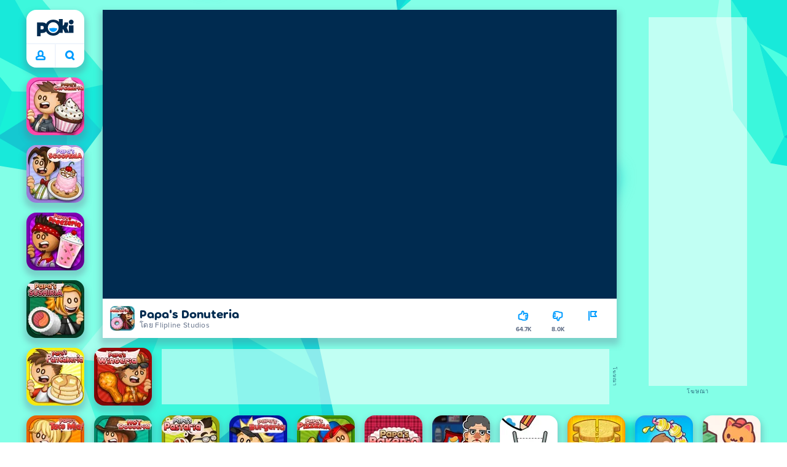

--- FILE ---
content_type: text/html; charset=utf-8
request_url: https://poki.com/th/g/papas-donuteria
body_size: 74709
content:
<!doctype html>
<html  dir="ltr" lang="th" translate="no">
	<head>
		<meta charset="utf-8">
		<link data-chunk="main" rel="stylesheet" href="https://a.poki-cdn.com/assets/client~main-9f4db315~d44c3e2538d857cd5af5.css">
<link data-chunk="app-components-Pill-tsx" rel="stylesheet" href="https://a.poki-cdn.com/assets/client~app-components-Pill~b05e3f38440777ff6aa7.css">
<link data-chunk="app-components-Logo-tsx" rel="stylesheet" href="https://a.poki-cdn.com/assets/client~app-components-Logo~584ca21df851816a20e1.css">
<link data-chunk="app-components-NavButtons-tsx" rel="stylesheet" href="https://a.poki-cdn.com/assets/client~app-components-NavButtons~b87445101d0458752fae.css">
<link data-chunk="app-components-NavButtonProfile-tsx" rel="stylesheet" href="https://a.poki-cdn.com/assets/client~app-components-NavButtonProfile~aaaf95293d06829ecb97.css">
<link data-chunk="app-components-PageGame-tsx" rel="stylesheet" href="https://a.poki-cdn.com/assets/client~app-components-PageGame~edb87386bc296c7c2f8a.css">
<link data-chunk="app-components-GamePlayer-tsx" rel="stylesheet" href="https://a.poki-cdn.com/assets/client~app-components-GamePlayer~8b6166020db80f5d9620.css">
<link data-chunk="app-components-GameContentTile-tsx" rel="stylesheet" href="https://a.poki-cdn.com/assets/client~app-components-GameContentTile~6e2b626219e911448fd4.css">
<link data-chunk="app-components-GameBarButton-tsx" rel="stylesheet" href="https://a.poki-cdn.com/assets/client~app-components-GameBarButton~1024113f052d0a626b7c.css">
<link data-chunk="app-components-SummaryTile-tsx" rel="stylesheet" href="https://a.poki-cdn.com/assets/client~app-components-SummaryTile~39675dec997a9307565a.css">
<link data-chunk="app-components-TileLabel-tsx" rel="stylesheet" href="https://a.poki-cdn.com/assets/client~app-components-TileLabel~2d00f8d2463f672cd381.css">
<link data-chunk="app-components-CategoryTile-tsx" rel="stylesheet" href="https://a.poki-cdn.com/assets/client~app-components-CategoryTile~139fc0e53c36a2444207.css">
<link data-chunk="app-components-Description-tsx" rel="stylesheet" href="https://a.poki-cdn.com/assets/client~app-components-Description~83813e0d026d0e6515b4.css">
<link data-chunk="app-components-Breadcrumbs-tsx" rel="stylesheet" href="https://a.poki-cdn.com/assets/client~app-components-Breadcrumbs~c91f31ecaf103f32547e.css">
<link data-chunk="app-components-Tags-tsx" rel="stylesheet" href="https://a.poki-cdn.com/assets/client~app-components-Tags~49a8aefee7bac227c9ee.css">
<link data-chunk="app-components-Footer-tsx" rel="stylesheet" href="https://a.poki-cdn.com/assets/client~app-components-Footer~240184e2c6aa07de5992.css">
<link data-chunk="app-components-SocialLinks-tsx" rel="stylesheet" href="https://a.poki-cdn.com/assets/client~app-components-SocialLinks~ad8c08ed020b8c30348b.css">
<link data-chunk="app-components-contentTypes-TitleBox-tsx" rel="stylesheet" href="https://a.poki-cdn.com/assets/client~app-components-contentTypes-TitleBox~f00e65ee922b58eafa36.css">
<link data-chunk="app-components-ExternallyHostedCommunication-tsx" rel="stylesheet" href="https://a.poki-cdn.com/assets/client~app-components-ExternallyHostedCommunication~57a7d5c666c728691844.css">
<link data-chunk="app-components-PlayGameTile-tsx" rel="stylesheet" href="https://a.poki-cdn.com/assets/client~app-components-PlayGameTile~5e9c08558fc56d37522d.css">
<link data-chunk="app-components-SpinnerCircular-tsx" rel="stylesheet" href="https://a.poki-cdn.com/assets/client~app-components-SpinnerCircular~9eb8b8697f891858299e.css">
<link data-chunk="app-components-Shimmer-tsx" rel="stylesheet" href="https://a.poki-cdn.com/assets/client~app-components-Shimmer~0c083801d52fdd680ce8.css">
<link data-chunk="app-components-PageBackground-tsx" rel="stylesheet" href="https://a.poki-cdn.com/assets/client~app-components-PageBackground~61323aa3d325e14e0cd7.css">
<link data-chunk="app-components-GamePrivacyPolicy-tsx" rel="stylesheet" href="https://a.poki-cdn.com/assets/client~app-components-GamePrivacyPolicy~53429096476676a62136.css">
<link data-chunk="app-components-MobileNav-tsx" rel="stylesheet" href="https://a.poki-cdn.com/assets/client~app-components-MobileNav~61e0199dba6a204868e0.css">
<link data-chunk="app-components-StoreLinks-tsx" rel="stylesheet" href="https://a.poki-cdn.com/assets/client~app-components-StoreLinks~5ac5d6ad42b81e738441.css">
<link data-chunk="app-components-GameNotAvailable-tsx" rel="stylesheet" href="https://a.poki-cdn.com/assets/client~app-components-GameNotAvailable~f2436cac5915213add1b.css">
<link data-chunk="app-components-contentTypes-ErrorLoader-tsx" rel="stylesheet" href="https://a.poki-cdn.com/assets/client~app-components-contentTypes-ErrorLoader~f93bc14667ff7d04d4ec.css">
<link data-chunk="app-components-contentTypes-GameUnavailable-tsx" rel="stylesheet" href="https://a.poki-cdn.com/assets/client~app-components-contentTypes-GameUnavailable~3bad22dfdc8fb4f01a40.css">
<link data-chunk="app-components-contentTypes-PokiKids-tsx" rel="stylesheet" href="https://a.poki-cdn.com/assets/client~app-components-contentTypes-PokiKids~b31f09c137bdcdecf5b4.css">
<link data-chunk="app-components-privacyCenter-PrivacyCenter-tsx" rel="stylesheet" href="https://a.poki-cdn.com/assets/client~app-components-privacyCenter-PrivacyCenter-42018f38~d677b171970f56e44743.css">
<link data-chunk="app-components-ParallaxBackground-tsx" rel="stylesheet" href="https://a.poki-cdn.com/assets/client~app-components-ParallaxBackground~7a8a043051b81a642e95.css">
<link data-chunk="app-components-themes-ThemeHorror-tsx" rel="stylesheet" href="https://a.poki-cdn.com/assets/client~app-components-themes-ThemeHorror~714a114b9f30d616f320.css">
<link data-chunk="app-components-themes-ThemeWinter-tsx" rel="stylesheet" href="https://a.poki-cdn.com/assets/client~app-components-themes-ThemeWinter~94408c888a647d5a96b9.css">
<link data-chunk="app-components-PageContent-tsx" rel="stylesheet" href="https://a.poki-cdn.com/assets/client~app-components-PageContent~1379094c6382a1d27e02.css">
<link data-chunk="app-components-Label-tsx" rel="stylesheet" href="https://a.poki-cdn.com/assets/client~app-components-Label~fe53735a9197d8a9f1e6.css">
<link data-chunk="app-components-PageContact-tsx" rel="stylesheet" href="https://a.poki-cdn.com/assets/client~app-components-PageContact~6dd79748bf75862f7e11.css">
<link data-chunk="app-components-PageAllGames-tsx" rel="stylesheet" href="https://a.poki-cdn.com/assets/client~app-components-PageAllGames~e2bff0a830c783c1d560.css">
<link data-chunk="app-components-ScrollToTop-tsx" rel="stylesheet" href="https://a.poki-cdn.com/assets/client~app-components-ScrollToTop~468fb1edb2e4e84d8ade.css">
<link data-chunk="app-components-opengraph-OGPage-tsx" rel="stylesheet" href="https://a.poki-cdn.com/assets/client~app-components-opengraph-OGPage~9325a5523dd2d3b43c5a.css">
		
		<link rel="preconnect" href="https://a.poki-cdn.com" />
		<link rel="preconnect" href="https://img.poki-cdn.com" />
		<link rel="preconnect" href="https://poki-gdn.com" />
		<link rel="preconnect" href="https://gdn.poki.com" />
		<link rel="preconnect" href="https://games.poki.com" />
		
		<link rel="manifest" href="/manifest.json">
		<meta name="apple-mobile-web-app-capable" content="yes">
		<meta name="apple-mobile-web-app-status-bar-style" content="black-translucent">
		<meta name="apple-mobile-web-app-title" content="Poki">
		<meta name="mobile-web-app-capable" content="yes" />
		<meta name="color-scheme" content="only light">
		<meta name="robots" content="max-image-preview:large">
		<meta name="format-detection" content="telephone=no">
		
		<meta name="viewport" content="width=device-width, initial-scale=1.0, minimal-ui, shrink-to-fit=no, viewport-fit=cover" />
		<script>
			
			window.rtl = false;
			window.ENV = {"SERVICE_ENV":"production","DEPLOY_ENV":"cluster"};
			window.context = {"geo":"US","session":{},"user":{},"site":{"id":46,"lang":"th","title":"Poki (โปกิ)","languageName":"ภาษาไทย","domain":"poki.com","domain_title":"Poki.com","iso_lang":"th","locale":"th_TH","paths":{"prefix":"\u002Fth"}},"page":{"id":30772,"type":"game","path":"\u002Fth\u002Fg\u002Fpapas-donuteria"},"tag":"pg-f0efccb1e8dd32ee768b1da1d6cf0e5ddffa3741","isPokiAnalyticsEnabled":true};
			window.pokiGTM = window.pokiGTM || [];
			window.isPokiPlayground = 'true';
			window.googletag = window.googletag || { cmd: [] };
			window.pbjs = window.pbjs || { que: [] };

			
		window.pokiCountry = 'US';
		window.pokiRegion = 'OH';
		window.pokiBotScore = 99;
		window.pokiBotVerified = false;
	
			var head;(()=>{"use strict";var e=15552e3;function o(e){var o=new RegExp("".concat(e,"=([^;]+)(?:;|$)")).exec(document.cookie);return o?o[1]:""}function t(o,t,n){document.cookie="".concat(o,"=").concat(t,"; path=/; samesite=lax; max-age=").concat(Math.min(n||e,e))}function n(){for(var e=Math.floor(Date.now()/1e3),o="",t=0;t<4;t++)o=String.fromCharCode(255&e)+o,e>>=8;if(window.crypto&&crypto.getRandomValues&&Uint32Array){var n=new Uint32Array(12);crypto.getRandomValues(n);for(var a=0;a<12;a++)o+=String.fromCharCode(255&n[a])}else for(var i=0;i<12;i++)o+=String.fromCharCode(Math.floor(256*Math.random()));return btoa(o).replace(/\+/g,"-").replace(/\//g,"_").replace(/=/g,"")}function a(e,o,t){console.error(e);var n=[{k:"where",v:o},{k:"error",v:e.name&&e.message?"".concat(e.name,": ").concat(e.message):JSON.stringify(e)}];if(void 0!==t){var a=t;"string"!=typeof e&&(a=JSON.stringify(e)),n.push({k:"extra",v:a})}!function(e,o){fetch(e,{method:"POST",headers:{"Content-Type":"text/plain"},body:o,mode:"no-cors",keepalive:!0,credentials:"omit"}).catch((function(t){console.error(t);try{var n="XMLHttpRequest"in window?new XMLHttpRequest:new ActiveXObject("Microsoft.XMLHTTP");n.open("POST",e,!0),n.setRequestHeader("Content-Type","text/plain"),n.send(o)}catch(e){}}))}("https://t.poki.io/l",JSON.stringify({c:"observer-error",ve:7,d:n}))}var i="poki_uid",r="poki_uid_new",s="poki_uid_version",c="poki_uid_ttl",d=15552e3;function p(e){t(i,o(i),e),t(r,o(r),e),t(s,o(s),e),t(c,e,e),window[window._pokiUserGlobalName]&&(window[window._pokiUserGlobalName].ttl=e)}function u(e){if(!e)return"";try{var o=/^[a-zA-Z][a-zA-Z0-9+\-.]*:\/\//.test(e);return new URL(o?e:"https://".concat(e)).hostname||""}catch(e){return""}}function l(e){if(/^\d{1,3}(\.\d{1,3}){3}$/.test(e)||e.includes(":"))return e;if("gemini.google.com"===e)return"gemini-google";if("bard.google.com"===e)return"bard-google";if("com.google.android.googlequicksearchbox"===e)return e;var o=function(e){if(!e)return"";if(/^\d{1,3}(\.\d{1,3}){3}$/.test(e)||e.includes(":"))return e;var o=e.split(".").filter(Boolean);if(o.length<=2)return e;var t=new Set(["co.uk","gov.uk","ac.uk","sch.uk","com.au","net.au","org.au","com.br","com.mx","com.tr","com.ar","com.cn","com.hk","com.tw","com.sg","com.my","com.id","co.nz","co.in","co.kr","co.za","co.jp"]),n=o.slice(-2).join("."),a=o.slice(-3).join(".");return t.has(n)?o.slice(-3).join("."):t.has(a)?o.slice(-4).join("."):n}(e);return o?o.split(".")[0]||o:e||""}function w(e,o){var t=e.getAll(o);return t&&0!==t.length?t[t.length-1]:""}window._pokiUserGlobalName=window._pokiUserGlobalName||"user";var g=new Set(["authorize.roblox.com","accounts.google.com","appleid.apple.com","idmsa.apple.com","login.microsoftonline.com","login.live.com"]),h=new Set(["doubleclick","googlesyndication","googleapis","googleadservices"]),m=new Set(["doubleclick","googlesyndication","googleapis","googleadservices","adsenseformobileapps"]),f=new Set(["google","bing","brave","yahoo","baidu","yandex","duckduckgo","aol","ask","avg","babylon","googleweblight","info","izito","msn","myway","naver","qo-search","searchencrypt","search-results","searchlock","seznam","so","sogou","startpage","startpagina","startsiden","virgilio","wp","zapmeta","100searchengines","dailysearches","easyfindanswers","ecosia","findretro","geniol","gsearch","gosearcresults","gosrch","juniorsafesearch","karmasearch","keyboardsearch","kvasir","metager","mojeek","mysearcheasy","onlineradiok","panda-search","petalsearch","presearch","qwant","rammerhead","relatedsearches","search","search-browser","searchbip","searcheira","search-io","search-load","searchmusic-online","search-redirect","searchsafe","searchsail","search-sprint","search-tab","searchspear","sosearcher","srchoffer","syndicatedsearch","trojanwall","voicecommandsearcher","web-explore","webcrawler","yellow-search","ziyuan","ziyuanm","zuiben","coccoc","zhanlian"]);function v(){var e,o=arguments.length>0&&void 0!==arguments[0]?arguments[0]:{},t=o.search,n=void 0===t?"":t,a=o.referrer,i=void 0===a?"":a,r=new URLSearchParams(n),s=u(i),c=l(s),d=""!==i,p=r.has("tt"),v=r.has("sc"),k=w(r,"utm_source"),_=w(r,"utm_medium"),y=w(r,"utm_term"),b=w(r,"poki_source"),S=w(r,"placement"),N=w(r,"gclid"),x=w(r,"msclkid"),C=w(r,"yclid"),L=w(r,"ttclid"),G=w(r,"fbclid"),U=w(r,"adgroup"),D=w(r,"creative"),O=w(r,"network");e=c||(""===s&&""!==i?"":i);var T,j,A=!d||"poki"===e||m.has(e),R=(T=(i||"").match(/^android-app:\/\/([^/]+)/i))?T[1].toLowerCase():null,P=function(e){var o=(e||"").match(/^ios-app:\/\/([^/]+)/i);return o?o[1].toLowerCase():null}(i),M=function(e){var o=(e||"").match(/^mobileapp::\d+-([^/]+)/i);return o?o[1].toLowerCase():null}(i),z=A&&S.includes("mobileapp::")&&S.includes("mobileapp::2-")?function(e){var o=arguments.length>1&&void 0!==arguments[1]?arguments[1]:/^mobileapp::2-([^/]+)/,t=(e||"").match(o);return t?t[1]:null}(S):null;j="chrome_extension"===k?"poki_chrome_extension":"edge_extension"===k?"poki_edge_extension":p?"tiktok":v?"snapchat":"android_app"===b?"poki_android_app":"web_app_manifest"===k?"pwa":R||(P||(M||(!d&&k?k:z||(A&&S?l(u(S))||S:"g"===O?"google":"ytv"===O?"youtube":d||N||x||C||L||G||U||D?!d&&N&&/^\d+$/.test(N)?"direct":""===e&&d?"unknown":e||"unknown":"direct"))));var I,J=h.has(j)||!!(N||x||C||L||G||U||D)||"cpc"===_||"rtb-cpm"===_||"ppc"===_||"paid"===_,E=(s||"").toLowerCase(),$=!g.has(E)&&(f.has(j)||/^com\.google\.android\.googlequicksearchbox$/.test(E)||function(e){return/^webcache\.googleusercontent\.com$/.test(e)}(E)||!!y&&"share"!==_);return I="snapchat"===k?"cpc":G&&!k?"organic":J?"cpc":$?"organic":g.has(E)?"oauth":"pwa"===j||"poki_android_app"===j||d||"social"===_||"email"===_?"referral":j?"unknown":"direct","direct"===j&&"direct"!==I&&"unknown"!==I&&"referral"!==I&&(j="unknown"),h.has(j)&&(j="unknown"),"poki"===j&&"cpc"===I&&(j="unknown"),{source:j,medium:I}}var k=18e5,_="poki_session";window._pokiSessionGlobalName=window._pokiSessionGlobalName||"session";var y=["poki.at","poki.be","poki.by","poki.ch","poki.cn","poki.co.id","poki.co.il","poki.com.br","poki.com","poki.cz","poki.de","poki.dk","poki.fi","poki.it","poki.jp","poki.nl","poki.pl","poki.pt","poki.se","www.trochoi.net"];function b(){try{var e=new URL(document.referrer).hostname;return y.indexOf(e)>-1?"poki":e}catch(e){}return""}function S(e,o){if(!e)return!1;if(!(e&&e.page&&e.landing_page&&e.previous_page))return!1;if(!e.tab_id)return!1;if(!e.expire||Date.now()>e.expire)return!1;if(e.expire>Date.now()+k)return!1;if(o){var t=v({referrer:document.referrer,search:window.location.search}),n=t.source,a=t.medium;if("oauth"!==a&&n!==e.source)return!1;var i="cpc"===a,r="cpc"===e.medium;if(i&&!r)return!1}return!0}function N(){var e=null;S(window[window._pokiSessionGlobalName],!1)&&(e=window[window._pokiSessionGlobalName]);try{var o=sessionStorage.getItem(_);if(o){var t=JSON.parse(o);S(t,!1)&&(!e||t.depth>e.depth)&&(e=t)}}catch(e){try{a(e,"getSession",sessionStorage.getItem(_))}catch(o){a(e,"getSession",o)}}return e}function x(){var e=0;window[window._pokiSessionGlobalName]&&window[window._pokiSessionGlobalName].count&&(e=window[window._pokiSessionGlobalName].count);try{var t=sessionStorage.getItem(_);if(t){var n=JSON.parse(t);n&&n.count&&n.count>e&&(e=n.count)}}catch(e){try{a(e,"getPreviousSessionCount",sessionStorage.getItem(_))}catch(t){a(e,"getPreviousSessionCount",t)}}try{var i=o(_);if(i){var r=JSON.parse(i);r&&r.count&&r.count>e&&(e=r.count)}}catch(e){try{a(e,"getPreviousSessionCount",o(_))}catch(t){a(e,"getPreviousSessionCount",t)}}return e}function C(){if(window[window._pokiSessionGlobalName]&&window[window._pokiSessionGlobalName].tab_id)return window[window._pokiSessionGlobalName].tab_id;try{var e=sessionStorage.getItem(_);if(e){var o=JSON.parse(e);if(o&&o.tab_id)return o.tab_id}}catch(e){}return n()}function L(){var e=0,t=N();t&&(e=t.depth);try{var n=o(_);if(n){var i=JSON.parse(n);!S(i,!t)||t&&i.id!==t.id||(e=Math.max(e,i.depth))}}catch(e){var r=null;try{r=o(_)||null}catch(e){}a(e,"getSessionDepth",r)}return e}function G(e,i,s){var p,u=null;try{(u=N())?(u.previous_page.path=u.page.path,u.previous_page.type=u.page.type,u.previous_page.id=u.page.id,u.previous_page.start=u.page.start,u.previous_page.pageview_id=u.page.pageview_id,u.page.path=e,u.page.type=i,u.page.id=s,u.page.start=Date.now(),u.page.pageview_id=n(),u.depth=L()+1,u.expire=Date.now()+k):u=function(e,i,r){try{var s=o(_);if(s){var c=JSON.parse(s);if(S(c,!0))return c.previous_page.path=c.page.path,c.previous_page.type=c.page.type,c.previous_page.id=c.page.id,c.previous_page.start=c.page.start,c.previous_page.pageview_id=c.page.pageview_id,c.page.path=e,c.page.type=i,c.page.id=r,c.page.start=Date.now(),c.page.pageview_id=n(),c.depth=L()+1,c.expire=Date.now()+k,c.tab_id=C(),t(_,JSON.stringify(c)),c}}catch(e){var d=null;try{d=o(_)||null}catch(e){}a(e,"getSessionDepth",d)}var p=n(),u=v({referrer:document.referrer,search:window.location.search}),l=u.source,w=u.medium;return{id:n(),expire:Date.now()+k,tab_id:C(),depth:1,count:x()+1,page:{path:e,type:i,id:r,start:Date.now(),pageview_id:p},previous_page:{},landing_page:{path:e,type:i,id:r,start:Date.now(),pageview_id:p},referrer_domain:b(),source:l,medium:w}}(e,i,s),u.count>1&&(p=parseInt(o(c),10)||d,t(r,"0",p),window[window._pokiUserGlobalName]&&(window[window._pokiUserGlobalName].is_new=!1));var l=JSON.stringify(u);try{sessionStorage.setItem(_,l)}catch(e){a(e,"updateSession-1")}window[window._pokiSessionGlobalName]=u;try{t(_,l)}catch(e){a(e,"updateSession-4")}}catch(e){a(e,"updateSession-2")}return u}(async function(){const e=[];try{if("1"===new URLSearchParams(window.location.search).get("disableBotDetection")||"localhost"===window.location.hostname||"127.0.0.1"===window.location.hostname)return e;/bot|googlebot|googleother|google-extended|crawler|spider|robot|crawling|headless|phantomjs/i.test(navigator?.userAgent)&&e.push("userAgent"),navigator?.webdriver&&e.push("webdriver"),navigator.languages&&0!==navigator.languages.length||e.push("languages"),window.RTCPeerConnection||e.push("RTCPeerConnection"),void 0!==document.$cdc_asdjflasutopfhvcZLmcfl_&&e.push("$cdc_asdjflasutopfhvcZLmcfl_"),(window.callPhantom||window._phantom)&&e.push("phantom"),400===window.screen.width&&400===window.screen.height&&e.push("400x400"),0===window.screen.width&&0===window.screen.height&&e.push("0x0"),"number"==typeof navigator.hardwareConcurrency&&navigator.hardwareConcurrency>32&&e.push(`${navigator.hardwareConcurrency}cores`),function(){try{const e=document.createElement("iframe");e.srcdoc="poki",document.body.appendChild(e);const o=e?.contentWindow?.self?.get?.toString();return e.remove(),!!o}catch{return!1}}()&&e.push("contentWindowProxy"),await async function(){try{return"prompt"===(await navigator.permissions.query({name:"notifications"})).state&&"Notification"in window&&"denied"===Notification.permission}catch{return!1}}()&&e.push("permissions"),await async function(){try{const{userAgentData:e}=window.navigator;return!!e&&(""===e.platform||""===await(e.getHighEntropyValues(["platform"])?.platform))}catch{return!1}}()&&e.push("userAgentData.platform"),await async function(){try{const{userAgentData:e}=window.navigator;return!!e&&!!await(e.getHighEntropyValues(["fullVersionList"])?.brands?.some((e=>e?.brand?.includes("HeadlessChrome"))))}catch{return!1}}()&&e.push("userAgentData.brands"),function(){const{hostname:e}=window.location;if("localhost"===e||"127.0.0.1"===e||e.endsWith(".poki.io"))return!1;try{if("true"===localStorage.getItem("poki_nobot"))return!1}catch{}let o=!1;const t=new Error("poki test error");return Object.defineProperty(t,"stack",{get(){o=!0}}),console.log(t),o}()&&e.push("chromeDebugProtocol"),function(){let e=!0;try{Object.setPrototypeOf(HTMLCanvasElement.prototype.toDataURL,HTMLCanvasElement.prototype.toDataURL)}catch(o){o.message.toLowerCase().indexOf("cycl")>-1&&(e=!1)}return e}()&&e.push("canvasToDataURLOverride")}catch{}return e})().then((e=>{window.pokiBotDetected=e})),window.pokiMessageBuffer=[],window.pokiMessageListener=e=>{window.pokiMessageBuffer.push(e)},window.addEventListener("message",window.pokiMessageListener),window?.location?.href?.startsWith("file://")&&(window.location.href="https://www.poki.com"),window.addEventListener("unhandledrejection",(e=>{console.error(e)}));const{context:U}=window;window.updateSession=()=>{},window.setUserTTL=()=>{};const D=()=>{window.updateSession=G,window.setUserTTL=p,G(U.page.path,U.page.type,U.page.id),U.session=window.session,window.user=function(){var e,a,p,u,l=null===(e=window[window._pokiUserGlobalName])||void 0===e?void 0:e.id,w=(null===(a=window[window._pokiUserGlobalName])||void 0===a?void 0:a.is_new)||!1,g=(null===(p=window[window._pokiUserGlobalName])||void 0===p?void 0:p.version)||0,h=(null===(u=window[window._pokiUserGlobalName])||void 0===u?void 0:u.ttl)||d;return l||(l=o(i),w="1"===o(r),g=parseInt(o(s),10)||0,h=parseInt(o(c),10)||h),l&&function(e){if(!/^[A-Za-z0-9-_]+$/.test(e))return!1;try{return 16===atob(e.replace(/-/g,"+").replace(/_/g,"/")).length}catch(e){return!1}}(l)||(l=n(),w=!0,g=2,h=d),t(i,l,h),t(r,w?"1":"0",h),t(s,g,h),t(c,h,h),window[window._pokiUserGlobalName]={id:l,is_new:w,version:g,ttl:h},{id:l,is_new:w,version:g,ttl:h}}(),U.user=window.user};window.tracker=window.tracker||[],window.context.geo=(window.pokiCountry||"").toUpperCase();try{window.localStorageConsentSet="true"===localStorage.getItem("localStorageConsentSet")}catch{}if((document.cookie.includes("poki_remarketing=false")||!1)&&(window.pokiBingRemarketing=!1,window.pokiGoogleRemarketing=!1),window.pokiAnalytics=!1,window.adsAllowed=!0,window.loadTS2=function(){window.pokiAnalytics=!0;const e=document.createElement("script");e.src="//a.poki-cdn.com/t2.js",document.head.appendChild(e)},"GB"===window.context.geo){const e=document.cookie.includes("poki_ads_allowed=true")||!1;window.adsAllowed=e;(document.cookie.includes("poki_analytics=true")||!1)&&(D(),window.loadTS2())}else{document.cookie.includes("poki_analytics=false")||!1||(D(),window.loadTS2())}head={}})();
			window.INITIAL_STATE = {"router":{"location":{"pathname":"\u002Fth\u002Fg\u002Fpapas-donuteria","search":"","hash":"","state":null,"key":"nx9xkuls"},"action":"POP","forceReload":false},"ads":{"takeover":null,"pokiSDKLoaded":false,"adStackLoaded":false,"adStackReadyForLoad":false,"adBlocked":false,"mobileAdsOpportunity":false,"gameBarHouseAdCount":0,"gameBarHouseAdEmpty":false},"background":{"immersiveTakeover":null,"custom":{"color":"var(--green-7)","style":"cover","image":"https:\u002F\u002Fa.poki-cdn.com\u002Fimages\u002Fbg-diamante.svg"}},"client":{"bot":false,"cache":0,"device":"desktop","isIpadOS":false,"isIos":false,"isAppleDevice":false,"visibility":true,"history":[],"geo":"US","region":"OH","ccpaApplies":false,"host":"poki.com","viewportOrientation":"portrait","loadingPage":false,"recentGames":[],"hydrated":false,"asyncEpicFired":false,"usPrivacyString":"1---","consistentRandomSeed":0.13640779800197378,"externalGames":{},"isAdsBlockedVisible":false,"trafficSource":""},"currency":{"EUR":{"EUR":1,"GBP":0.86707,"USD":1.194508},"GBP":{"EUR":1.1533094213846633,"GBP":1,"USD":1.3776373303193512},"USD":{"EUR":0.8371647573729101,"GBP":0.7258804461753291,"USD":1}},"experiment":{"config":{}},"game":{"isFullscreen":false,"wasFullscreen":false,"showAdStatus":false,"adStatusEvent":"","adDuration":0,"adCurrentTime":0,"loadingFinished":false,"lastCloudSaveTimestamp":0},"pages":{"currentPagePath":null,"previousPagePath":null,"isLanding":true,"pages":{}},"ratings":{"userVotes":{},"previousUserVotes":{},"feedbackGiven":{},"ratingsData":{}},"bugReport":{"isReporting":false,"reportData":null},"search":{"query":"","expanded":false,"results":{"content":[]},"pending":false,"error":false,"popularSearches":[],"searchSessionId":0,"quickSearchCategories":[],"lastClosed":0},"notifications":{"stack":[],"muted":[]},"modals":{"stack":[],"muted":{}},"tooltips":{"stack":[],"muted":{}},"site":{"mode":"web","site":{"id":46,"lang":"th","title":"Poki (โปกิ)","languageName":"ภาษาไทย","domain":"poki.com","domain_title":"Poki.com","iso_lang":"th","locale":"th_TH","paths":{"prefix":"\u002Fth"}},"sites":{"3":{"id":3,"lang":"en","title":"Poki","languageName":"English","domain":"poki.com","domain_title":"Poki.com","iso_lang":"en","locale":"en_US","paths":{"prefix":"\u002Fen"}},"7":{"id":7,"lang":"ru","title":"Poki (Поки)","languageName":"Pусский","domain":"poki.com","domain_title":"Poki.com","iso_lang":"ru","locale":"ru_RU","paths":{"prefix":"\u002Fru"}},"38":{"id":38,"lang":"uk","title":"Poki (Покі)","languageName":"Українська","domain":"poki.com","domain_title":"Poki.com","iso_lang":"uk","locale":"uk_UA","paths":{"prefix":"\u002Fua"}},"43":{"id":43,"lang":"ar","title":"Poki (بوكي)","languageName":"عربي","domain":"poki.com","domain_title":"Poki.com","iso_lang":"ar","locale":"ar_AR","paths":{"prefix":"\u002Far"}},"46":{"id":46,"lang":"th","title":"Poki (โปกิ)","languageName":"ภาษาไทย","domain":"poki.com","domain_title":"Poki.com","iso_lang":"th","locale":"th_TH","paths":{"prefix":"\u002Fth"}},"48":{"id":48,"lang":"ko","title":"Poki (포키)","languageName":"한국어","domain":"poki.com","domain_title":"Poki.com","iso_lang":"ko","locale":"ko_KR","paths":{"prefix":"\u002Fkr"}},"52":{"id":52,"lang":"es","title":"Poki","languageName":"Español","domain":"poki.com","domain_title":"Poki.com","iso_lang":"es","locale":"es_LA","paths":{"prefix":"\u002Fes"}},"53":{"id":53,"lang":"fr","title":"Poki","languageName":"Français","domain":"poki.com","domain_title":"Poki.com","iso_lang":"fr","locale":"fr_FR","paths":{"prefix":"\u002Ffr"}},"54":{"id":54,"lang":"tr","title":"Poki","languageName":"Türkçe","domain":"poki.com","domain_title":"Poki.com","iso_lang":"tr","locale":"tr_TR","paths":{"prefix":"\u002Ftr"}},"56":{"id":56,"lang":"el","title":"Poki (ποκι)","languageName":"Ελληνικά","domain":"poki.com","domain_title":"Poki.com","iso_lang":"el","locale":"el_GR","paths":{"prefix":"\u002Fgr"}},"57":{"id":57,"lang":"no","title":"Poki","languageName":"Norsk","domain":"poki.com","domain_title":"Poki.com","iso_lang":"no","locale":"no_NO","paths":{"prefix":"\u002Fno"}},"58":{"id":58,"lang":"ro","title":"Poki","languageName":"Română","domain":"poki.com","domain_title":"Poki.com","iso_lang":"ro","locale":"ro_RO","paths":{"prefix":"\u002Fro"}},"59":{"id":59,"lang":"bg","title":"Poki (Поки)","languageName":"български","domain":"poki.com","domain_title":"Poki.com","iso_lang":"bg","locale":"bg_BG","paths":{"prefix":"\u002Fbg"}},"60":{"id":60,"lang":"hu","title":"Poki","languageName":"Magyar","domain":"poki.com","domain_title":"Poki.com","iso_lang":"hu","locale":"hu_HU","paths":{"prefix":"\u002Fhu"}},"61":{"id":61,"lang":"sk","title":"Poki","languageName":"Slovenčina","domain":"poki.com","domain_title":"Poki.com","iso_lang":"sk","locale":"sk_SK","paths":{"prefix":"\u002Fsk"}},"62":{"id":62,"lang":"sv","title":"Poki","languageName":"Svenska","domain":"poki.com","domain_title":"Poki.com","iso_lang":"sv","locale":"","paths":{"prefix":"\u002Fse"}},"63":{"id":63,"lang":"it","title":"Poki","languageName":"Italiano","domain":"poki.com","domain_title":"Poki.com","iso_lang":"it","locale":"it_IT","paths":{"prefix":"\u002Fit"}},"64":{"id":64,"lang":"da","title":"Poki","languageName":"Dansk","domain":"poki.com","domain_title":"Poki.com","iso_lang":"da","locale":"da_DK","paths":{"prefix":"\u002Fdk"}},"65":{"id":65,"lang":"fi","title":"Poki","languageName":"Suomi","domain":"poki.com","domain_title":"Poki.com","iso_lang":"fi","locale":"fi_FI","paths":{"prefix":"\u002Ffi"}},"66":{"id":66,"lang":"pl","title":"Poki","languageName":"Polski","domain":"poki.com","domain_title":"Poki.com","iso_lang":"pl","locale":"pl_PL","paths":{"prefix":"\u002Fpl"}},"67":{"id":67,"lang":"cs","title":"Poki","languageName":"Čeština","domain":"poki.com","domain_title":"Poki.com","iso_lang":"cs","locale":"","paths":{"prefix":"\u002Fcz"}},"68":{"id":68,"lang":"nl","title":"Poki","languageName":"Nederlands","domain":"poki.com","domain_title":"Poki.com","iso_lang":"nl","locale":"nl_NL","paths":{"prefix":"\u002Fnl"}},"69":{"id":69,"lang":"ja","title":"Poki (ポキ)","languageName":"日本語","domain":"poki.com","domain_title":"Poki.com","iso_lang":"ja","locale":"ja_JP","paths":{"prefix":"\u002Fjp"}},"70":{"id":70,"lang":"he","title":"Poki (פוקי)","languageName":"עִברִית","domain":"poki.com","domain_title":"Poki.com","iso_lang":"he","locale":"he_IL","paths":{"prefix":"\u002Fil"}},"71":{"id":71,"lang":"pt","title":"Poki","languageName":"Português","domain":"poki.com","domain_title":"Poki.com","iso_lang":"pt-br","locale":"pt_BR","paths":{"prefix":"\u002Fbr"}},"72":{"id":72,"lang":"de","title":"Poki","languageName":"Deutsch","domain":"poki.com","domain_title":"Poki.com","iso_lang":"de","locale":"de_DE","paths":{"prefix":"\u002Fde"}},"73":{"id":73,"lang":"zh","title":"Poki (宝玩)","languageName":"简体中文","domain":"poki.com","domain_title":"Poki.com","iso_lang":"zh","locale":"zh_CN","paths":{"prefix":"\u002Fzh"}},"74":{"id":74,"lang":"id","title":"Poki","languageName":"Bahasa Indonesia","domain":"poki.com","domain_title":"Poki.com","iso_lang":"id","locale":"id_ID","paths":{"prefix":"\u002Fid"}},"75":{"id":75,"lang":"hi","title":"Poki (पोकी)","languageName":"हिन्दी","domain":"poki.com","domain_title":"Poki.com","iso_lang":"hi","locale":"hi_IN","paths":{"prefix":"\u002Fhi"}},"76":{"id":76,"lang":"bn","title":"Poki (পোকি)","languageName":"বাংলা","domain":"poki.com","domain_title":"Poki.com","iso_lang":"bn","locale":"bn_IN","paths":{"prefix":"\u002Fbn"}},"77":{"id":77,"lang":"ms","title":"Poki","languageName":"Bahasa Melayu","domain":"poki.com","domain_title":"Poki.com","iso_lang":"ms","locale":"ms_MY","paths":{"prefix":"\u002Fms"}},"78":{"id":78,"lang":"tl","title":"Poki","languageName":"Tagalog","domain":"poki.com","domain_title":"Poki.com","iso_lang":"tl","locale":"tl_PH","paths":{"prefix":"\u002Ftl"}},"79":{"id":79,"lang":"uz","title":"Poki","languageName":"O'zbek","domain":"poki.com","domain_title":"Poki.com","iso_lang":"uz","locale":"uz_UZ","paths":{"prefix":"\u002Fuz"}},"80":{"id":80,"lang":"sr","title":"Poki","languageName":"Srpski","domain":"poki.com","domain_title":"Poki.com","iso_lang":"sr","locale":"sr_RS","paths":{"prefix":"\u002Fsr"}}},"localisations":{"status":"fulfilled","endpointName":"getLocalisations","requestId":"R8LHOC20XkrTMglqaUR4Q","originalArgs":{"site":{"id":46,"lang":"th","title":"Poki (โปกิ)","languageName":"ภาษาไทย","domain":"poki.com","domain_title":"Poki.com","iso_lang":"th","locale":"th_TH","paths":{"prefix":"\u002Fth"}}},"startedTimeStamp":1769785658320,"data":{"about":"เกี่ยวกับเรา","about_title":"เกี่ยวกับ Poki (โปกิ)","acc_add_birthdate":"เราต้องการข้อมูลวันเกิดของคุณเพื่อที่เราจะได้ตั้งค่าบัญชีของคุณให้เสร็จสิ้น","acc_auth_flow_failed":"โอ๊ะ! มีบางอย่างผิดพลาด กรุณารีเฟรชหน้าจอและลองใหม่","acc_registration_incomplete":"สวัสดี! เพิ่มวันเกิดของคุณเพื่อทำให้บัญชีของคุณสมบูรณ์","acc_welcome_popup":"ยินดีต้อนรับสู่ Poki! ความคืบหน้าเกมของคุณจะถูกบันทึกโดยอัตโนมัติ เกมกำลังเล่น 🎮","access_account_here":"Access your account here","ad_end":"Game on! 🚀","ad_fail":"Ad failed. Game on! 🚀","ad_loading":"กำลังโหลดโฆษณา ⏳","ad_started1":"โฆษณาส่งเสริมนักพัฒนาเกม 🤝","ad_started2":"โฆษณาช่วยให้ poki ฟรี 💙","ad_started3":"กลับมาเล่นอีกครั้งหลังจากพักนี้ 🎮","ad_wait1":"ขอบคุณที่รอ 🫶","ad_wait2":"กำลังใช้เวลานานกว่าที่คาดไว้ 😬","ad_wait3":"ขอบคุณสำหรับความอดทนของคุณ 🙏","advertisement":"โฆษณา","age_confirm_second_step_back":"อุ๊ปส์ ขอฉันปรับนิดหนึ่ง","age_confirm_second_step_proceed":"ใช่ ฉันอายุ 99","age_confirm_second_step_title":"เกิดก่อนปอง?","age_confirm_title":"คุณอายุเท่าไหร่?","all_games":"ทุกเกม","allow":"อนุญาต","ask_parent_for_play":"โปรดสอบถามผู้ปกครองหรือผู้ดูแลของคุณว่าคุณสามารถเล่นได้หรือไม่","attach_screenshot":"แนบภาพหน้าจอของเกม","auto_redirect_button":"เปลี่ยนกลับไปเป็น [language]","auto_redirect_message":"เราได้อัปเดตเพื่อให้ตรงกับการตั้งค่าภาษาของคุณ ต้องการกลับไปใช้ [language] หรือไม่?","auto_redirect_title":"ดูเหมือนคุณจะใช้ [language]","back_to_game":"กลับไปที่เกม","breadcrumb_games":"เกม","by":"โดย","categories":"หมวดหมู่","category_meta_description":"ค้นพบ \u003Ccategory_title\u003E ที่ดีที่สุดบนเว็บไซต์ที่ได้รับความนิยมมากที่สุดสำหรับเกมออนไลน์ฟรี! \u003Csitename\u003E ทำงานบนมือถือ แท็บเล็ต หรือคอมพิวเตอร์ของคุณ ไม่ต้องดาวน์โหลด ไม่ต้องเข้าสู่ระบบ เล่นเลย!","category_meta_title":"\u003Ccategory_title_uppercase\u003E \u003Ccategory_emoji\u003E - เล่นออนไลน์ฟรี! | \u003Csitename\u003E","category_schema":"%CATEGORY_NAME% ออนไลน์ฟรีที่ดีที่สุดมีอะไรบ้าง?","category_schema_mobile":"%CATEGORY_NAME% ที่ได้รับความนิยมสูงสุดสำหรับโทรศัพท์มือถือหรือแท็บเล็ตมีอะไรบ้าง?","check_the_other_games":"%title ยังไม่มีให้บริการบนมือถือและแท็บเล็ต","clear":"เคลียร์","closefeedbackpopup":"ปิดป๊อปอัปข้อเสนอแนะ","closesearch":"ปิดการค้นหา","completeyouraccount":"กรอกข้อมูลบัญชีของคุณให้สมบูรณ์","confirm_button":"ยืนยัน","consent":"ยินยอม","consent_adult_themes":"ธีมสำหรับผู้ใหญ่","consent_chat_function":"แชท","consent_edgy_themes":"เนื้อหาที่ล้ำสมัย","consent_horror":"สยองขวัญ","consent_user_generated_content":"เนื้อหาที่สร้างโดยผู้ใช้","consent_violence":"ความรุนแรง","content_warning":"คำเตือนเนื้อหา","continue_playing":"ดำเนินการต่อ","continue_to_site":"ไปที่เว็บไซต์","cookie":"Cookie Settings","cookie_consent_body":"เราใช้คุกกี้และเทคโนโลยีอื่นที่คล้ายคลึงกันเพื่อปรับปรุงประสบการณ์ในการบริการของเรา ปรับการตั้งค่าโฆษณาในแบบของคุณและแนะนำเนื้อหาที่คุณสนใจ เมื่อใช้บริการของเรา ถือว่าคุณได้ยินยอมให้มีการตรวจสอบข้อมูลดังกล่าว เราจะแจ้งให้คุณทราบว่าเราได้อัปเดต \u003Ca\u003Eนโยบายความเป็นส่วนตัว\u003C\u002Fa\u003E ของเราอีกด้วย","cookie_settings":"Cookie settings","cookie_statement":"คำชี้แจงเกี่ยวกับคุกกี้","createaccount":"สร้างบัญชีใหม่","day":"วัน","desktop_only":"เดสก์ท็อปเท่านั้น","developers":"Poki for Developers","do_not_sell_my_data":"Hello, World! hoi","dont_ask_again":"ไม่ต้องถามอีก","enter_fullscreen":"แบบเต็มหน้าจอ","enteryourtext":"โปรดบอกเราเพิ่มเติม... และแบ่งปันข้อมูลเกี่ยวกับเกมนั้นๆ","exit":"ออกจากเกม","exit_fullscreen":"ออกจากโหมดเต็มหน้าจอ","family_mode":"คุกกี้และเทคโนโลยีอื่นๆ ที่มีผลต่อความเป็นส่วนตัวน้อยหรือไม่กระทบเลยถูกใช้สำหรับการทำงานของเว็บไซต์นี้ เพื่อวิเคราะห์การใช้งานและเพื่อแสดงโฆษณา ทั้งเนื้อหาและโฆษณาจะไม่ได้ถูกปรับตามแต่ละผู้ใช้ ดู \u003Ca href=\"\u003Cprivacy-policy-link\u003E\" target=\"_blank\" rel=\"noopener noreferrer\"\u003E\"คำชี้แจงเกี่ยวกับสิทธิส่วนบุคคล\"\u003C\u002Fa\u003E สำหรับข้อมูลเพิ่มเติม","family_mode_title":"การใช้คุกกี้","faq":"คำถามที่พบบ่อย","faq_content":"{\n  \"title\": \"คำถามที่พบบ่อย\",\n  \"faqs\": [\n    {\n      \"question\": \"Poki คืออะไร?\",\n      \"answer\": \"\u003Cp\u003EPoki เป็นสนามเด็กเล่นออนไลน์ฟรีที่ให้ประสบการณ์สนุกสุดเหวี่ยง ด้วยการคัดสรรเกมออนไลน์ที่ดีที่สุดมาให้คุณ คุณสามารถเล่นคนเดียวหรือกับเพื่อนๆได้ สามารถเล่นเกมทันทีโดยไม่ต้องดาวน์โหลด, ล็อกอิน, เห็นป๊อปอัพ, หรือสิ่งอื่นๆที่น่ากวนใจ คุณสามารถเล่นเกมของเราได้กับเดสก์ท็อป, แท็บเล็ต, และมือถือ จึงสามารถสนุกไปกับเกมของเราทั้งที่บ้าน, ระหว่างเดินทาง, หรือขณะเรียน Poki มีเกมออนไลน์ให้เลือกมากมาย; นี่คือหมวดหมู่ยอดนิยมของเรา: online-worlds, \u003Ca href=\\\"https:\u002F\u002Fpoki.com\u002Fth\u002Fio\\\"\u003Eเกม .io\u003C\u002Fa\u003E, \u003Ca href=\\\"https:\u002F\u002Fpoki.com\u002Fth\u002Fcar\\\"\u003Eเกมรถยนต์\u003C\u002Fa\u003E, และอื่น ๆ อีกมากมาย เรายังมี popular-games ที่ได้รับความนิยม เช่น \u003Ca href=\\\"https:\u002F\u002Fpoki.com\u002Fth\u002Fg\u002Fsubway-surfers\\\"\u003ESubway Surfers\u003C\u002Fa\u003E, \u003Ca href=\\\"https:\u002F\u002Fpoki.com\u002Fth\u002Fg\u002Fstickman-hook\\\"\u003EStickman Hook\u003C\u002Fa\u003E, \u003Ca href=\\\"https:\u002F\u002Fpoki.com\u002Fth\u002Fg\u002Fpop-it-master\\\"\u003EPop It Master\u003C\u002Fa\u003E, \u003Ca href=\\\"https:\u002F\u002Fpoki.com\u002Fth\u002Fg\u002Ftemple-run-2\\\"\u003ETemple Run 2\u003C\u002Fa\u003E, และหลายๆอย่าง เกมเหล่านี้ถูกสร้างขึ้นโดยนักพัฒนาเกมจากทั่วทุกมุมโลกที่ทำงานร่วมกันอย่างใกล้ชิดเพื่อนำเสนอประสบการณ์ในการเล่นที่ดีที่สุดให้กับคุณ ก่อนที่จะปล่อยเกมลงบนเว็บไซต์ของเรา ทีมของ Poki ได้ตรวจสอบด้วยกระบวนการคัดเลือกที่เข้มงวดและรอบคอบเพื่อให้แน่ใจว่าเกมมีคุณภาพและสนุกสำหรับผู้เล่นทุกคน\u003C\u002Fp\u003E\"\n    },\n    {\n      \"question\": \"เกมของ Poki มีสาระทางการศึกษาหรือไม่?\",\n      \"answer\": \"\u003Cp\u003Eเรามีเกมทุกประเภท! ตั้งแต่ \u003Ca href=\\\"https:\u002F\u002Fpoki.com\u002Fth\u002Fcar\\\"\u003Eเกมรถยนต์\u003C\u002Fa\u003E ไปจนถึง \u003Ca href=\\\"https:\u002F\u002Fpoki.com\u002Fth\u002Ftwo-player\\\"\u003Eเกม 2 คน\u003C\u002Fa\u003E, \u003Ca href=\\\"https:\u002F\u002Fpoki.com\u002Fth\u002Fdress-up\\\"\u003Eเกมแต่งตัว\u003C\u002Fa\u003E หรือ \u003Ca href=\\\"https:\u002F\u002Fpoki.com\u002Fth\u002Fadventure\\\"\u003Eเกมผจญภัย\u003C\u002Fa\u003E, และอื่น ๆ อีกมากมาย อย่างไรก็ตาม หากคุณกำลังมองหาเกมที่มีสาระทางการศึกษาเพียงอย่างเดียว ลองดูในหมวด \u003Ca href=\\\"https:\u002F\u002Fpoki.com\u002Fth\u002Feducational\\\"\u003Eเกมการศึกษา\u003C\u002Fa\u003E, \u003Ca href=\\\"https:\u002F\u002Fpoki.com\u002Fth\u002Fmath\\\"\u003Eเกมคณิตศาสตร์\u003C\u002Fa\u003E, \u003Ca href=\\\"https:\u002F\u002Fpoki.com\u002Fth\u002Fmultiplication\\\"\u003Eเกมการคูณ\u003C\u002Fa\u003E, และ \u003Ca href=\\\"https:\u002F\u002Fpoki.com\u002Fth\u002Fpuzzle\\\"\u003Eเกมปริศนา\u003C\u002Fa\u003E\u003C\u002Fp\u003E\"\n    },\n    {\n      \"question\": \"Poki ปลอดภัยหรือไม่?\",\n      \"answer\": \"\u003Cp\u003Eแน่นอน ความปลอดภัยของผู้ใช้งานของเรามีความสำคัญมากสำหรับเรา Poki ได้ดำเนินการตามมาตรการป้องกันและมาตรการความปลอดภัยที่จำเป็นทั้งหมดเพื่อช่วยรับรองความปลอดภัยของคุณและผู้เล่นคนอื่น ๆ นอกจากนี้ เกมทุกเกมบนแพลตฟอร์มของเราได้ผ่านกระบวนการรับรองคุณภาพอย่างละเอียด อย่างไรก็ตาม เราสามารถรับประกันความปลอดภัยของคุณบนเว็บไซต์ของเราเได้ท่านั้น หากคุณตัดสินใจออกจากเว็บไซต์ของเราผ่านลิงก์ภายนอก เราไม่สามารถรับประกันความปลอดภัยของคุณได้ Poki ปกป้องคุณได้อย่างสมบูรณ์ในเบราว์เซอร์ของคุณ ซึ่งเป็นสภาพแวดล้อมที่ปลอดภัย หากไม่ได้รับอนุญาต เราจะไม่สามารถเข้าถึงไฟล์หรือติดตั้งซอฟต์แวร์บนอุปกรณ์ของคุณได้ สำหรับข้อมูลเพิ่มเติม เราแนะนำให้คุณอ่าน \u003Ca href=\\\"https:\u002F\u002Fpoki.com\u002Fth\u002Fc\u002Fterms-of-use\\\" target=\\\"_blank\\\" rel=\\\"noopener\\\"\u003Eข้อกำหนดในการใช้บริการ\u003C\u002Fa\u003E ของเรา\u003C\u002Fp\u003E\"\n    },\n    {\n      \"question\": \"ฉันควรทำอย่างไรหากฉันเห็นโฆษณาที่ไม่เหมาะสม?\",\n      \"answer\": \"\u003Cp\u003Eโฆษณาบนเว็บไซต์ของเราจำกัดเฉพาะเนื้อหาที่เหมาะสมเท่านั้น นั่นหมายความว่าเราพยายามอย่างดีที่สุดในการป้องกันและลบเนื้อหาที่เป็นการหมิ่นประมาท, ไม่เหมาะสม, ลามก, คุกคาม, รุนแรง, หรือเนื้อหาที่ไม่เหมาะสมอื่นๆ หากคุณพบเนื้อหาที่ไม่เหมาะสม โปรดแจ้งให้เราทราบโดยการส่งอีเมลไปที่: \u003Ca href=\\\"mailto:hello@poki.com\\\" target=\\\"_blank\\\" rel=\\\"noopener\\\"\u003Ehello@poki.com\u003C\u002Fa\u003E. พร้อมภาพหน้าจอ  ลิงก์ไปยังโฆษณานั้นๆ และข้อมูลอื่นๆที่เกี่ยวข้อง เนื่องจากจะสามารถช่วยเราในการค้นหาและจำกัดโฆษณาเหล่านี้ได้เร็วยิ่งขึ้น\u003C\u002Fp\u003E\"\n    },\n    {\n      \"question\": \"เครื่องจะได้รับไวรัสจาก Poki ได้หรือไม่?\",\n      \"answer\": \"\u003Cp\u003Eไม่ Poki ทำงานได้อย่างสมบูรณ์ในเบราว์เซอร์ของคุณและเราจะไม่ขอให้คุณดาวน์โหลดอะไรทั้งสิ้น ดังนั้นจึงเกือบจะเป็นไปไม่ได้ที่จะได้รับไวรัสจากการเล่นเกมในเบราว์เซอร์ของ Poki อย่างไรก็ตาม มีบางเว็บไซต์ที่พยายามแอบอ้างเป็น Poki (พวกเขาขโมยดีไซน์ของเรา, พยายามทำให้ดูเหมือนหน้าแรกของเรา, ใช้สีเดียวกัน ฯลฯ) เราไม่สามารถรับประกันความปลอดภัยของคุณบนเว็บไซต์อื่นได้ หากคุณพบเว็บไซต์เช่นนี้ โปรดอย่าลังเลที่จะติดต่อเราที่: \u003Ca href=\\\"mailto:hello@poki.com\\\" target=\\\"_blank\\\" rel=\\\"noopener\\\"\u003Ehello@poki.com\u003C\u002Fa\u003E.\u003C\u002Fp\u003E\"\n    },\n    {\n      \"question\": \"ฉันต้องดาวน์โหลดหรือติดตั้งอะไรเพื่อเล่นเกมหรือไม่?\",\n      \"answer\": \"\u003Cp\u003Eไม่เลย! คุณเพียงแค่ต้องการเว็บเบราว์เซอร์เพื่อเล่นเกมของเราเท่านั้น เราจะไม่ขอให้คุณดาวน์โหลดไฟล์หรือโปรแกรมใด ๆ ลงบนอุปกรณ์ของคุณ ดังนั้น Poki จึงเป็นสภาพแวดล้อมที่ปลอดภัยโดยไม่มีความเสี่ยงที่จะได้รับไวรัส\u003C\u002Fp\u003E\"\n    },\n    {\n      \"question\": \"เกมของ Poki ฟรีทั้งหมดหรือไม่?\",\n      \"answer\": \"\u003Cp\u003Eใช่แล้ว ทุกเกมบน Poki ฟรี 100%! เพื่อให้เกมของเราฟรีทั้งหมด เราจึงทำงานร่วมกับนักโฆษณาและแบ่งรายได้ที่เราทำได้กับนักพัฒนาเกมที่ทำงานกับ Poki\u003C\u002Fp\u003E\"\n    },\n    {\n      \"question\": \"Poki เก็บรวบรวมข้อมูลของคุณหรือไม่?\",\n      \"answer\": \"\u003Cp\u003Eเราหวังว่าจะรวบรวมข้อมูลส่วนบุคคลให้น้อยที่สุดเท่าที่จะทำได้ ข้อมูลทั้งหมดเกี่ยวกับความเป็นส่วนตัวและวิธีการที่เราใช้ข้อมูลสามารถอ่านได้ใน \u003Ca href=\\\"https:\u002F\u002Fpoki.com\u002Fth\u002Fc\u002Fprivacy-statement\\\" target=\\\"_blank\\\" rel=\\\"noopener\\\"\u003Eนโยบายความเป็นส่วนตัว\u003C\u002Fa\u003E ของเรา แถลงการณ์นี้ใช้กับโดเมน Poki ทั้งหมด - ดูรายชื่อโดเมนของเราทั้งหมด \u003Ca href=\\\"https:\u002F\u002Fpoki.com\u002Fth\u002Fc\u002Fcookie-domains\\\" target=\\\"_blank\\\" rel=\\\"noopener\\\"\u003Eที่นี่\u003C\u002Fa\u003E\u003C\u002Fp\u003E\"\n    }\n  ],\n  \"contact\": {\n    \"text\": \"ไม่พบสิ่งที่คุณกำลังมองหา?\",\n    \"button\": \"ติดต่อเรา\"\n  }\n}","faq_schema":"{\n  \"@context\": \"https:\u002F\u002Fschema.org\",\n  \"@type\": \"FAQPage\",\n  \"mainEntity\": [\n    {\n      \"@type\": \"Question\",\n      \"name\": \"ฉันจะบันทึกหรือรีเซ็ตความคืบหน้าได้อย่างไร?\",\n      \"acceptedAnswer\": {\n        \"@type\": \"Answer\",\n        \"text\": \"หากคุณไม่มีบัญชี Poki ความคืบหน้าจะถูกบันทึกในคุกกี้ของเบราว์เซอร์ โหมดส่วนตัวหรือการบล็อกคุกกี้อาจทำให้ไม่สามารถบันทึกได้ หากต้องการเริ่มใหม่ ให้ลบคุกกี้ ซึ่งจะลบความคืบหน้าในทุกเกม หากคุณมีบัญชี Poki ความคืบหน้าจะถูกบันทึกออนไลน์ หากต้องการรีเซ็ต โปรดติดต่อ hello@poki.com\"\n      }\n    },\n    {\n      \"@type\": \"Question\",\n      \"name\": \"จะเล่นเกมของ Poki อย่างไร?\",\n      \"acceptedAnswer\": {\n        \"@type\": \"Answer\",\n        \"text\": \"คำแนะนำจะอยู่ใต้แต่ละเกม บนโทรศัพท์หรือแท็บเล็ต คุณสามารถเลื่อนลงไปที่ด้านล่างของหน้าเกมเพื่อดู\"\n      }\n    },\n    {\n      \"@type\": \"Question\",\n      \"name\": \"ควบคุมเสียงในเกมได้อย่างไร?\",\n      \"acceptedAnswer\": {\n        \"@type\": \"Answer\",\n        \"text\": \"มองหาไอคอนฟันเฟืองหรือไอคอนเสียง หากใช้คอมพิวเตอร์ คุณสามารถปิดเสียงแท็บเบราว์เซอร์ได้\"\n      }\n    },\n    {\n      \"@type\": \"Question\",\n      \"name\": \"จะเล่นแบบเต็มจอได้อย่างไร?\",\n      \"acceptedAnswer\": {\n        \"@type\": \"Answer\",\n        \"text\": \"เกมจำนวนมากรองรับโหมดเต็มจอ หากสามารถใช้งานได้ ปุ่มจะอยู่ที่มุมขวาล่างของหน้าจอเกม\"\n      }\n    },\n    {\n      \"@type\": \"Question\",\n      \"name\": \"รายงานบั๊กอย่างไร?\",\n      \"acceptedAnswer\": {\n        \"@type\": \"Answer\",\n        \"text\": \"หากใช้คอมพิวเตอร์ ให้กดปุ่มรายงานที่มุมขวาล่างของเกม หากใช้มือถือ ให้ส่งอีเมลไปที่ hello@poki.com พร้อมรายละเอียดอุปกรณ์\"\n      }\n    },\n    {\n      \"@type\": \"Question\",\n      \"name\": \"ทำไม Poki โหลดไม่ได้?\",\n      \"acceptedAnswer\": {\n        \"@type\": \"Answer\",\n        \"text\": \"ตรวจสอบการเชื่อมต่ออินเทอร์เน็ต ปิดโหมดส่วนตัวและตัวบล็อกโฆษณา จากนั้นรีเฟรชหน้า หากยังมีปัญหา กรุณาติดต่อ hello@poki.com\"\n      }\n    },\n    {\n      \"@type\": \"Question\",\n      \"name\": \"ทำไม Poki ถูกบล็อกในโรงเรียน?\",\n      \"acceptedAnswer\": {\n        \"@type\": \"Answer\",\n        \"text\": \"เครือข่ายของโรงเรียนบางแห่งบล็อกเว็บไซต์เกม ซึ่งไม่ได้อยู่ในการควบคุมของ Poki คุณยังสามารถเล่นจากที่บ้านได้\"\n      }\n    },\n\n    {\n      \"@type\": \"Question\",\n      \"name\": \"Poki ปลอดภัยสำหรับเด็กหรือไม่?\",\n      \"acceptedAnswer\": {\n        \"@type\": \"Answer\",\n        \"text\": \"ปลอดภัย เกมและโฆษณาทุกอย่างผ่านการตรวจสอบโดยทีมงานของเรา และเรายังมี kids.poki.com ซึ่งเป็นเวอร์ชันที่ไม่มีโฆษณา\"\n      }\n    },\n    {\n      \"@type\": \"Question\",\n      \"name\": \"ฉันจะติดไวรัสจาก Poki ได้ไหม?\",\n      \"acceptedAnswer\": {\n        \"@type\": \"Answer\",\n        \"text\": \"ไม่ได้ เกมบน Poki ไม่ดาวน์โหลดหรือติดตั้งไฟล์ใด ๆ ทุกอย่างทำงานผ่านเบราว์เซอร์\"\n      }\n    },\n    {\n      \"@type\": \"Question\",\n      \"name\": \"Poki จัดการข้อมูลส่วนตัวอย่างไร?\",\n      \"acceptedAnswer\": {\n        \"@type\": \"Answer\",\n        \"text\": \"เราเก็บข้อมูลเท่าที่จำเป็นต่อการใช้งานเว็บไซต์ หากคุณไม่มีบัญชี ความคืบหน้าจะถูกบันทึกในเบราว์เซอร์ของคุณ\"\n      }\n    },\n    {\n      \"@type\": \"Question\",\n      \"name\": \"ถ้าเห็นสิ่งที่ไม่ปลอดภัยควรทำอย่างไร?\",\n      \"acceptedAnswer\": {\n        \"@type\": \"Answer\",\n        \"text\": \"แจ้งเราที่ hello@poki.com เราจะตรวจสอบและจัดการทุกกรณีอย่างจริงจัง\"\n      }\n    },\n    {\n      \"@type\": \"Question\",\n      \"name\": \"การมีบัญชี Poki ปลอดภัยไหม?\",\n      \"acceptedAnswer\": {\n        \"@type\": \"Answer\",\n        \"text\": \"ปลอดภัย เราเก็บเฉพาะข้อมูลที่จำเป็นต่อการบันทึกความคืบหน้าและพัฒนาประสบการณ์ผู้ใช้\"\n      }\n    },\n\n    {\n      \"@type\": \"Question\",\n      \"name\": \"จะสร้างบัญชี Poki ได้อย่างไร?\",\n      \"acceptedAnswer\": {\n        \"@type\": \"Answer\",\n        \"text\": \"คุณสามารถสร้างบัญชีได้จากเมนูบัญชีที่มุมซ้ายบน รองรับการล็อกอินผ่าน Apple, Google, Microsoft หรือ passkey\"\n      }\n    },\n    {\n      \"@type\": \"Question\",\n      \"name\": \"ข้อดีของการมีบัญชี Poki คืออะไร?\",\n      \"acceptedAnswer\": {\n        \"@type\": \"Answer\",\n        \"text\": \"คุณสามารถบันทึกความคืบหน้าและเล่นต่อบนหลายอุปกรณ์ การมีบัญชีเป็นตัวเลือกเพิ่มเติม ไม่จำเป็นต้องมีบัญชีเพื่อเล่นฟรี\"\n      }\n    },\n    {\n      \"@type\": \"Question\",\n      \"name\": \"รายงานปัญหาเกี่ยวกับบัญชีได้อย่างไร?\",\n      \"acceptedAnswer\": {\n        \"@type\": \"Answer\",\n        \"text\": \"ล็อกอิน จากนั้นเลื่อนลงไปด้านล่างของหน้าแรก กด “Let the world play” คัดลอกข้อมูลบัญชี และส่งไปที่ hello@poki.com\"\n      }\n    },\n    {\n      \"@type\": \"Question\",\n      \"name\": \"สามารถลบบัญชี Poki ได้ไหม?\",\n      \"acceptedAnswer\": {\n        \"@type\": \"Answer\",\n        \"text\": \"ได้ เพียงส่งคำขอไปที่ hello@poki.com\"\n      }\n    },\n\n    {\n      \"@type\": \"Question\",\n      \"name\": \"Poki มีแอปไหม?\",\n      \"acceptedAnswer\": {\n        \"@type\": \"Answer\",\n        \"text\": \"มี ผู้ใช้ Android สามารถดาวน์โหลดได้จาก Google Play Store\"\n      }\n    },\n    {\n      \"@type\": \"Question\",\n      \"name\": \"เล่นแบบออฟไลน์ได้ไหม?\",\n      \"acceptedAnswer\": {\n        \"@type\": \"Answer\",\n        \"text\": \"ไม่ได้ เกมทำงานออนไลน์ผ่านเบราว์เซอร์เท่านั้น\"\n      }\n    },\n\n    {\n      \"@type\": \"Question\",\n      \"name\": \"ทำไมบน Poki ถึงมีโฆษณา?\",\n      \"acceptedAnswer\": {\n        \"@type\": \"Answer\",\n        \"text\": \"โฆษณาช่วยให้ Poki ให้บริการฟรีและสนับสนุนนักพัฒนาเกม\"\n      }\n    },\n    {\n      \"@type\": \"Question\",\n      \"name\": \"ปิดหรือข้ามโฆษณาได้ไหม?\",\n      \"acceptedAnswer\": {\n        \"@type\": \"Answer\",\n        \"text\": \"ไม่ได้ โฆษณาเป็นส่วนหนึ่งของประสบการณ์การเล่นเกม\"\n      }\n    },\n    {\n      \"@type\": \"Question\",\n      \"name\": \"มีเวอร์ชันไม่มีโฆษณาหรือไม่?\",\n      \"acceptedAnswer\": {\n        \"@type\": \"Answer\",\n        \"text\": \"ไม่มีเวอร์ชันแบบไม่มีโฆษณาบน Poki.com แต่ kids.poki.com ไม่มีโฆษณาสำหรับเด็ก\"\n      }\n    },\n\n    {\n      \"@type\": \"Question\",\n      \"name\": \"Poki คืออะไร?\",\n      \"acceptedAnswer\": {\n        \"@type\": \"Answer\",\n        \"text\": \"Poki คือแพลตฟอร์มเกมออนไลน์ที่มีมากกว่า 1700 เกมจากนักพัฒนาทั่วโลก เล่นได้ฟรีทันทีผ่านเบราว์เซอร์โดยไม่ต้องติดตั้ง\"\n      }\n    },\n    {\n      \"@type\": \"Question\",\n      \"name\": \"เกมทั้งหมดฟรีหรือไม่?\",\n      \"acceptedAnswer\": {\n        \"@type\": \"Answer\",\n        \"text\": \"ใช่ เกมทั้งหมดเล่นได้ฟรี\"\n      }\n    },\n    {\n      \"@type\": \"Question\",\n      \"name\": \"บน Poki มีเกมทั้งหมดกี่เกม?\",\n      \"acceptedAnswer\": {\n        \"@type\": \"Answer\",\n        \"text\": \"มีประมาณ 1700 เกมในหลายหมวดหมู่ และมีเกมใหม่เพิ่มเข้ามาอย่างต่อเนื่อง\"\n      }\n    },\n    {\n      \"@type\": \"Question\",\n      \"name\": \"มีเกมพิเศษเฉพาะบน Poki ไหม?\",\n      \"acceptedAnswer\": {\n        \"@type\": \"Answer\",\n        \"text\": \"มี บางเกมเปิดให้เล่นเฉพาะบน Poki เช่น Level Devil และ Drive Mad\"\n      }\n    },\n    {\n      \"@type\": \"Question\",\n      \"name\": \"เกมบน Poki มีลิขสิทธิ์ไหม?\",\n      \"acceptedAnswer\": {\n        \"@type\": \"Answer\",\n        \"text\": \"มี Poki ทำงานร่วมกับนักพัฒนาโดยตรงเพื่อให้แน่ใจว่าทุกเกมได้รับอนุญาตอย่างถูกต้อง\"\n      }\n    },\n\n    {\n      \"@type\": \"Question\",\n      \"name\": \"ฉันเป็นนักพัฒนา ต้องการลงเกมบน Poki ต้องทำอย่างไร?\",\n      \"acceptedAnswer\": {\n        \"@type\": \"Answer\",\n        \"text\": \"ดูข้อมูลเพิ่มเติมได้ที่ developers.poki.com\"\n      }\n    },\n    {\n      \"@type\": \"Question\",\n      \"name\": \"ฉันต้องการโฆษณาบน Poki ต้องทำอย่างไร?\",\n      \"acceptedAnswer\": {\n        \"@type\": \"Answer\",\n        \"text\": \"อ่านรายละเอียดเกี่ยวกับการโฆษณาได้ที่ about.poki.com\"\n      }\n    },\n    {\n      \"@type\": \"Question\",\n      \"name\": \"ฉันอยากทำงานกับ Poki สมัครที่ไหน?\",\n      \"acceptedAnswer\": {\n        \"@type\": \"Answer\",\n        \"text\": \"ตำแหน่งงานเปิดรับสมัครอยู่ที่ jobs.poki.com\"\n      }\n    },\n    {\n      \"@type\": \"Question\",\n      \"name\": \"ติดต่อ Poki สำหรับงานสื่ออย่างไร?\",\n      \"acceptedAnswer\": {\n        \"@type\": \"Answer\",\n        \"text\": \"ส่งอีเมลไปที่ press@poki.com\"\n      }\n    }\n  ]\n}","flash_needed":"%game_title เวอร์ชั่นแฟลชใช้งานบนเว็บไม่ได้อีกต่อไป","flash_play_now":"เล่นเลยตอนนี้","footer_logo_alt_text":"คลิกเพื่อไปยังหน้าบริษัทของ Poki (โปกิ)","fullscreen":"เต็มหน้าจอ","game_description_fallback":"ที่นี่คุณสามารถเล่น %s.","game_is_not_available":"%game_title ไม่ได้ให้บริการอีกต่อไป","game_meta_description":"เล่น \u003Cgame_title\u003E บนเว็บไซต์ที่ได้รับความนิยมมากที่สุดสำหรับเกมออนไลน์ฟรี! \u003Csitename\u003E ทำงานบนมือถือ แท็บเล็ต หรือคอมพิวเตอร์ของคุณ ไม่ต้องดาวน์โหลด ไม่ต้องเข้าสู่ระบบ เล่นเลย!","game_meta_title_1":"\u003Cgame_title_uppercase\u003E - เล่นออนไลน์ฟรี! | \u003Csitename\u003E","game_meta_title_2":"\u003Cgame_title_uppercase\u003E - เล่นออนไลน์ฟรี! | \u003Csitename\u003E","game_meta_title_3":"\u003Cgame_title_uppercase\u003E - เล่นออนไลน์ฟรี! | \u003Csitename\u003E","game_meta_title_4":"\u003Cgame_title_uppercase\u003E - เล่นออนไลน์ฟรี! | \u003Csitename\u003E","game_meta_title_5":"\u003Cgame_title_uppercase\u003E - เล่นออนไลน์ฟรี! | \u003Csitename\u003E","game_meta_title_6":"\u003Cgame_title_uppercase\u003E - เล่นฟรี! | \u003Csitename\u003E","game_meta_title_7":"\u003Cgame_title_uppercase\u003E - เล่นเลยตอนนี้! | \u003Csitename\u003E","game_meta_title_8":"\u003Cgame_title_uppercase\u003E - เล่นเลย! | \u003Csitename\u003E","game_on":"ลุยเลย","game_privacy_policy":"เกมนี้มีนโยบายความเป็นส่วนตัวที่กำหนดเอง","games_played":"Games played","get_the_app":"ดาวน์โหลดแอป","get_to_know_us":"มารู้จักเรากันเถอะ","got_it":"เข้าใจแล้ว","got_it_play":"เข้าใจแล้ว เล่นเลย!","got_you_covered":"แต่เราเตรียมเกมอื่นไว้ให้คุณแล้ว","heads_up":"ระวัง!","help":"ช่วยเหลือ","help_and_support":"ช่วยเหลือและสนับสนุน","help_understand":"ช่วยให้เราเข้าใจในบั๊คที่คุณพบ... และโปรดแบ่งปันข้อมูลเกี่ยวกับบั๊คนั้นให้เรา","home_icon_alt_text":"ไปที่หน้าหลัก","home_meta_description":"ค้นพบโลกแห่งเกมออนไลน์ฟรีด้วย Poki (โปกิ)! เล่นได้ทันที, ไม่ต้องดาวน์โหลด, และสนุกไปกับเกมที่สามารถเล่นได้กับทุกอุปกรณ์","home_meta_title":"Poki (โปกิ) - เกมออนไลน์ฟรี - เล่นเลยตอนนี้!","home_title":"เกมออนไลน์ฟรี","hosted_third_party":"โปรดทราบว่าเกมนี้เปิดบนเว็บไซต์ของบุคคลที่สาม","i_am_parent":"ฉันเป็นผู้ปกครองหรือผู้พิทักษ์ตามกฎหมาย","i_dont_like_it":"ไม่ชอบ","i_like_it":"ชอบ","jobs":"งาน","jump_to":"ไปที่","know_about_privacy":"Everything you need to know about privacy","kratos":"[{\n\"id\": 1010002,\n\"text\": \"ล็อกอินด้วย {provider}\",\n\"type\": \"info\",\n\"context\": {\n\"provider\": \"{provider}\",\n\"provider_id\": \"{providerID}\"\n}\n},\n{\n\"id\": 1010021,\n\"text\": \"ล็อกอินด้วย รหัสผ่าน\",\n\"type\": \"info\"\n},\n{\n\"id\": 1040002,\n\"text\": \"ด้วย {provider}\",\n\"type\": \"info\",\n\"context\": {\n\"provider\": \"{provider}\",\n\"provider_id\": \"{providerID}\"\n}\n},\n{\n\"id\": 1040007,\n\"text\": \"ด้วย รหัสผ่าน\",\n\"type\": \"info\"\n},\n{\n\"id\": 1050002,\n\"text\": \"เชื่อมโยง {provider}\",\n\"type\": \"info\",\n\"context\": {\n\"provider\": \"{provider}\"\n}\n}]\n","let_the_world_play":"Let the world play","loading":"กำลังโหลด","logged_in_with_passkey":"คุณเข้าสู่ระบบด้วยรหัสผ่านของคุณ","logged_in_with_provider":"คุณเข้าสู่ระบบด้วย %PROVIDER%","login":"เข้าสู่ระบบ","logout":"ออกจากระบบ","maybe_start_with_one_of_these":"Maybe start with one of these?","migration_message":"คุณยังสามารถเล่นเกมโปรดทั้งหมดของคุณได้ที่นี่!","migration_title":"migration title","minimize":"ย่อลง","mobile_page_doesnt_exist_yet":"%title ยังไม่มีให้บริการบนมือถือและแท็บเล็ต","month":"เดือน","more_from":"เพิ่มเติมจาก","nav_contact":"ติดต่อ","nav_privacy_policy":"นโยบายความเป็นส่วนตัว","nav_terms_of_use":"เงื่อนไขการใช้งาน","new":"ใหม่","not_found_description":"ขออภัย ไม่มีหน้าที่คุณต้องการบนเว็บไซต์นี้","not_found_title":"404 ไม่พบ","one_of_our_selected":"%s เป็นหนึ่งใน %s ที่เราคัดเลือกมา","open_external_link_message":"คุณกำลังจะออกจาก Poki และไปยังเว็บไซต์อื่นที่เราไม่สามารถควบคุมได้","play_now":"เล่นตอนนี้","play_some_games":"ยังไม่ได้เล่นอะไรเลยใช่ไหม เริ่มเล่นเพื่อดูเกมล่าสุดของคุณที่นี่!","play_surprise":"สุ่มเกมเซอร์ไพรส์","played":"Played","playing":"การเล่น","playingad":"กำลังเล่นโฆษณา","poki_kids":"Poki Kids","popular":"ยอดนิยม","popular_week":"เกมยอดนิยมในสัปดาห์นี้","power_before_body":"บันทึกความคืบหน้าก่อนที่จะหายไป","power_before_heading":"คุณเล่นมาแล้ว 1 ชั่วโมง","power_before_heading_ios":"มารักษาความก้าวหน้าของคุณให้ปลอดภัย","power_user_already_account":"มีบัญชีอยู่แล้วหรือยัง?","power_user_new":"ใหม่ใน Poki?","preparing":"กำลังเตรียม...","privacy":"ความเป็นส่วนตัว","privacy_and_terms":"ความเป็นส่วนตัวและข้อกำหนด","privacy_center":"ศูนย์ความเป็นส่วนตัว","privacy_statement":"นโยบายความเป็นส่วนตัว","privacy_updated_link":"ดูนโยบายความเป็นส่วนตัวของเรา","privacy_updated_text":"เพื่อให้ข้อมูลเพิ่มเติมเกี่ยวกับคุกกี้และการใช้ข้อมูลของคุณ โปรดดูนโยบายความเป็นส่วนตัวและคำชี้แจงเกี่ยวกับคุกกี้ในส่วนท้ายของเว็บไซต์ของเรา","privacy_updated_title":"เราได้อัปเดตนโยบายความเป็นส่วนตัวและคุกกี้แล้ว","proceed":"ดำเนินการ","ready_for_another_round":"Ready for another round?","ready_to_roll":"เข้าสู่ระบบเรียบร้อย พร้อมเล่น","recently_played":"เพิ่งเล่นไป","refer_information":"คุณควรอ้างอิงข้อมูลเกี่ยวกับคุกกี้และความเป็นส่วนตัวจากเว็บไซต์ของพวกเขา ถ้าคุณได้เล่นเกมนี้","register":"ลงทะเบียน","registration_privacy":"โดยการสร้างบัญชี คุณยอมรับว่าคุณได้อ่านข้อมูลใน \u003Ca href=\"%PRIVACY_URL%\" target=\"_blank\" rel=\"noreferrer\"\u003Eศูนย์ข้อมูลส่วนบุคคล\u003C\u002Fa\u003E และยอมรับกฎระเบียบที่ระบุไว้","remove_vote":"ลบออก","report_bug":"รายงานบั๊ก","restricted_browser_body":"คุณเปิด Poki จากแอปอย่าง YouTube หรือ TikTok แอปเหล่านี้ไม่ได้บันทึกความก้าวหน้า บันทึกมันก่อนที่จะหายไป","restricted_browser_heading":"คุณกำลังเล่นในเบราว์เซอร์ที่มีข้อจำกัด","rotate_device":"หมุนอุปกรณ์ของคุณเพื่อเล่นอย่างมือโปร","saved_progress_hint":"Your play history and stats will appear here with saved progress, so you can pick up where you left off.","search":"วันนี้คุณจะเล่นอะไร?","search_broken":"แย่จริง!\u003Cbr \u002F\u003Eดูเหมือนจะมีปัญหา ขอโทษทีนะ! โปรดรอสักครู่แล้วลองใหม่","search_result":"ผลลัพธ์:","search_results":"ผลลัพธ์:","search_short":"ค้นหา","search_zero_results":"อืมม...ไม่พบสิ่งที่คุณค้นหา\u003Cbr \u002F\u003Eลองค้นหาสิ่งอื่นหรือเลือกเล่นเกมสุดเจ๋งเหล่านี้","see_details":"ดูรายละเอียด","select_language":"เลือกภาษาของคุณ","send":"ส่ง","signin":"ลงชื่อเข้าใช้","similar_game":"เกมที่คล้ายคลึงกัน:","something_else":"อยากเล่นอย่างอื่นไหม?","success":"Success","tap_to_continue":"แตะเพื่อดำเนินการต่อ","thank_you":"ขอบคุณ","this_game_contains":"เกมนี้มี","thumbs_down":"ไม่เห็นด้วย","thumbs_up":"เห็นด้วย","time_last_month":"เดือนที่แล้ว","time_last_week":"สัปดาห์ที่แล้ว","time_last_year":"ปีที่แล้ว","time_this_month":"เดือนนี้","time_this_week":"สัปดาห์นี้","time_this_year":"ปีนี้","time_today":"วันนี้","time_yesterday":"เมื่อวาน","total_playtime":"Total playtime","try_desktop":"เกมนี้ไม่มีให้บริการบนเว็บมือถือ เล่นบน 💻 ของคุณหรือดาวน์โหลดแอป","unavailable_on_ipad":"%game_title ใช้ไม่ได้กับ iPad","update":"อัปเดต","updated":"อัพเดทแล้ว","votes":"โหวต","welcomeback":"ยินดีต้อนรับกลับมา","wellbeback":"เราจะกลับมาหลังจากพักสักครู่","what_bug":"คุณเจอบั๊กอะไรใน %title","what_mean_privacy":"นี่หมายความว่าอย่างไรสำหรับความเป็นส่วนตัวของฉัน?","whatdontyoulike":"คุณไม่ชอบอะไรเกี่ยวกับ %title","whatdoyoulike":"คุณชอบอะไรเกี่ยวกับ %title","year":"ปี","you_might":"นอกจากนี้ คุณอาจชอบ","your_account":"Your account","your_most_played":"Your most played","your_top_category":"Your top category"},"fulfilledTimeStamp":1769785658326,"isUninitialized":false,"isLoading":false,"isSuccess":true,"isError":false}},"privacy":{"privacyCenterViewed":false,"personalizedAds":true,"pokiAnalytics":true,"adsAllowed":true,"bingRemarketingEnabled":true,"googleRemarketingEnabled":true,"sendDeviceCapabilities":true,"isFamilyMode":false},"mystery":{"game":null,"games":[],"triggered":false,"canBeShown":false},"eastereggs":{"customLogo":null,"customFavicon":null,"eggs":[],"endpoint":"https:\u002F\u002Feaster-eggs.poki-cdn.com"},"account":{"status":null,"session":null,"flow":null,"isPanelVisible":false,"source":null,"wasLoggedInBefore":false,"disabledSaveGames":[],"hasPasskeySupport":true,"username":null,"avatar":{"bodyShape":null,"color":null,"eyes":null},"showNotificationBubble":false},"api":{"queries":{"getLocalisations({\"site\":{\"domain\":\"poki.com\",\"domain_title\":\"Poki.com\",\"id\":46,\"iso_lang\":\"th\",\"lang\":\"th\",\"languageName\":\"ภาษาไทย\",\"locale\":\"th_TH\",\"paths\":{\"prefix\":\"\u002Fth\"},\"title\":\"Poki (โปกิ)\"}})":{"status":"fulfilled","endpointName":"getLocalisations","requestId":"R8LHOC20XkrTMglqaUR4Q","originalArgs":{"site":{"id":46,"lang":"th","title":"Poki (โปกิ)","languageName":"ภาษาไทย","domain":"poki.com","domain_title":"Poki.com","iso_lang":"th","locale":"th_TH","paths":{"prefix":"\u002Fth"}}},"startedTimeStamp":1769785658320,"data":{"about":"เกี่ยวกับเรา","about_title":"เกี่ยวกับ Poki (โปกิ)","acc_add_birthdate":"เราต้องการข้อมูลวันเกิดของคุณเพื่อที่เราจะได้ตั้งค่าบัญชีของคุณให้เสร็จสิ้น","acc_auth_flow_failed":"โอ๊ะ! มีบางอย่างผิดพลาด กรุณารีเฟรชหน้าจอและลองใหม่","acc_registration_incomplete":"สวัสดี! เพิ่มวันเกิดของคุณเพื่อทำให้บัญชีของคุณสมบูรณ์","acc_welcome_popup":"ยินดีต้อนรับสู่ Poki! ความคืบหน้าเกมของคุณจะถูกบันทึกโดยอัตโนมัติ เกมกำลังเล่น 🎮","access_account_here":"Access your account here","ad_end":"Game on! 🚀","ad_fail":"Ad failed. Game on! 🚀","ad_loading":"กำลังโหลดโฆษณา ⏳","ad_started1":"โฆษณาส่งเสริมนักพัฒนาเกม 🤝","ad_started2":"โฆษณาช่วยให้ poki ฟรี 💙","ad_started3":"กลับมาเล่นอีกครั้งหลังจากพักนี้ 🎮","ad_wait1":"ขอบคุณที่รอ 🫶","ad_wait2":"กำลังใช้เวลานานกว่าที่คาดไว้ 😬","ad_wait3":"ขอบคุณสำหรับความอดทนของคุณ 🙏","advertisement":"โฆษณา","age_confirm_second_step_back":"อุ๊ปส์ ขอฉันปรับนิดหนึ่ง","age_confirm_second_step_proceed":"ใช่ ฉันอายุ 99","age_confirm_second_step_title":"เกิดก่อนปอง?","age_confirm_title":"คุณอายุเท่าไหร่?","all_games":"ทุกเกม","allow":"อนุญาต","ask_parent_for_play":"โปรดสอบถามผู้ปกครองหรือผู้ดูแลของคุณว่าคุณสามารถเล่นได้หรือไม่","attach_screenshot":"แนบภาพหน้าจอของเกม","auto_redirect_button":"เปลี่ยนกลับไปเป็น [language]","auto_redirect_message":"เราได้อัปเดตเพื่อให้ตรงกับการตั้งค่าภาษาของคุณ ต้องการกลับไปใช้ [language] หรือไม่?","auto_redirect_title":"ดูเหมือนคุณจะใช้ [language]","back_to_game":"กลับไปที่เกม","breadcrumb_games":"เกม","by":"โดย","categories":"หมวดหมู่","category_meta_description":"ค้นพบ \u003Ccategory_title\u003E ที่ดีที่สุดบนเว็บไซต์ที่ได้รับความนิยมมากที่สุดสำหรับเกมออนไลน์ฟรี! \u003Csitename\u003E ทำงานบนมือถือ แท็บเล็ต หรือคอมพิวเตอร์ของคุณ ไม่ต้องดาวน์โหลด ไม่ต้องเข้าสู่ระบบ เล่นเลย!","category_meta_title":"\u003Ccategory_title_uppercase\u003E \u003Ccategory_emoji\u003E - เล่นออนไลน์ฟรี! | \u003Csitename\u003E","category_schema":"%CATEGORY_NAME% ออนไลน์ฟรีที่ดีที่สุดมีอะไรบ้าง?","category_schema_mobile":"%CATEGORY_NAME% ที่ได้รับความนิยมสูงสุดสำหรับโทรศัพท์มือถือหรือแท็บเล็ตมีอะไรบ้าง?","check_the_other_games":"%title ยังไม่มีให้บริการบนมือถือและแท็บเล็ต","clear":"เคลียร์","closefeedbackpopup":"ปิดป๊อปอัปข้อเสนอแนะ","closesearch":"ปิดการค้นหา","completeyouraccount":"กรอกข้อมูลบัญชีของคุณให้สมบูรณ์","confirm_button":"ยืนยัน","consent":"ยินยอม","consent_adult_themes":"ธีมสำหรับผู้ใหญ่","consent_chat_function":"แชท","consent_edgy_themes":"เนื้อหาที่ล้ำสมัย","consent_horror":"สยองขวัญ","consent_user_generated_content":"เนื้อหาที่สร้างโดยผู้ใช้","consent_violence":"ความรุนแรง","content_warning":"คำเตือนเนื้อหา","continue_playing":"ดำเนินการต่อ","continue_to_site":"ไปที่เว็บไซต์","cookie":"Cookie Settings","cookie_consent_body":"เราใช้คุกกี้และเทคโนโลยีอื่นที่คล้ายคลึงกันเพื่อปรับปรุงประสบการณ์ในการบริการของเรา ปรับการตั้งค่าโฆษณาในแบบของคุณและแนะนำเนื้อหาที่คุณสนใจ เมื่อใช้บริการของเรา ถือว่าคุณได้ยินยอมให้มีการตรวจสอบข้อมูลดังกล่าว เราจะแจ้งให้คุณทราบว่าเราได้อัปเดต \u003Ca\u003Eนโยบายความเป็นส่วนตัว\u003C\u002Fa\u003E ของเราอีกด้วย","cookie_settings":"Cookie settings","cookie_statement":"คำชี้แจงเกี่ยวกับคุกกี้","createaccount":"สร้างบัญชีใหม่","day":"วัน","desktop_only":"เดสก์ท็อปเท่านั้น","developers":"Poki for Developers","do_not_sell_my_data":"Hello, World! hoi","dont_ask_again":"ไม่ต้องถามอีก","enter_fullscreen":"แบบเต็มหน้าจอ","enteryourtext":"โปรดบอกเราเพิ่มเติม... และแบ่งปันข้อมูลเกี่ยวกับเกมนั้นๆ","exit":"ออกจากเกม","exit_fullscreen":"ออกจากโหมดเต็มหน้าจอ","family_mode":"คุกกี้และเทคโนโลยีอื่นๆ ที่มีผลต่อความเป็นส่วนตัวน้อยหรือไม่กระทบเลยถูกใช้สำหรับการทำงานของเว็บไซต์นี้ เพื่อวิเคราะห์การใช้งานและเพื่อแสดงโฆษณา ทั้งเนื้อหาและโฆษณาจะไม่ได้ถูกปรับตามแต่ละผู้ใช้ ดู \u003Ca href=\"\u003Cprivacy-policy-link\u003E\" target=\"_blank\" rel=\"noopener noreferrer\"\u003E\"คำชี้แจงเกี่ยวกับสิทธิส่วนบุคคล\"\u003C\u002Fa\u003E สำหรับข้อมูลเพิ่มเติม","family_mode_title":"การใช้คุกกี้","faq":"คำถามที่พบบ่อย","faq_content":"{\n  \"title\": \"คำถามที่พบบ่อย\",\n  \"faqs\": [\n    {\n      \"question\": \"Poki คืออะไร?\",\n      \"answer\": \"\u003Cp\u003EPoki เป็นสนามเด็กเล่นออนไลน์ฟรีที่ให้ประสบการณ์สนุกสุดเหวี่ยง ด้วยการคัดสรรเกมออนไลน์ที่ดีที่สุดมาให้คุณ คุณสามารถเล่นคนเดียวหรือกับเพื่อนๆได้ สามารถเล่นเกมทันทีโดยไม่ต้องดาวน์โหลด, ล็อกอิน, เห็นป๊อปอัพ, หรือสิ่งอื่นๆที่น่ากวนใจ คุณสามารถเล่นเกมของเราได้กับเดสก์ท็อป, แท็บเล็ต, และมือถือ จึงสามารถสนุกไปกับเกมของเราทั้งที่บ้าน, ระหว่างเดินทาง, หรือขณะเรียน Poki มีเกมออนไลน์ให้เลือกมากมาย; นี่คือหมวดหมู่ยอดนิยมของเรา: online-worlds, \u003Ca href=\\\"https:\u002F\u002Fpoki.com\u002Fth\u002Fio\\\"\u003Eเกม .io\u003C\u002Fa\u003E, \u003Ca href=\\\"https:\u002F\u002Fpoki.com\u002Fth\u002Fcar\\\"\u003Eเกมรถยนต์\u003C\u002Fa\u003E, และอื่น ๆ อีกมากมาย เรายังมี popular-games ที่ได้รับความนิยม เช่น \u003Ca href=\\\"https:\u002F\u002Fpoki.com\u002Fth\u002Fg\u002Fsubway-surfers\\\"\u003ESubway Surfers\u003C\u002Fa\u003E, \u003Ca href=\\\"https:\u002F\u002Fpoki.com\u002Fth\u002Fg\u002Fstickman-hook\\\"\u003EStickman Hook\u003C\u002Fa\u003E, \u003Ca href=\\\"https:\u002F\u002Fpoki.com\u002Fth\u002Fg\u002Fpop-it-master\\\"\u003EPop It Master\u003C\u002Fa\u003E, \u003Ca href=\\\"https:\u002F\u002Fpoki.com\u002Fth\u002Fg\u002Ftemple-run-2\\\"\u003ETemple Run 2\u003C\u002Fa\u003E, และหลายๆอย่าง เกมเหล่านี้ถูกสร้างขึ้นโดยนักพัฒนาเกมจากทั่วทุกมุมโลกที่ทำงานร่วมกันอย่างใกล้ชิดเพื่อนำเสนอประสบการณ์ในการเล่นที่ดีที่สุดให้กับคุณ ก่อนที่จะปล่อยเกมลงบนเว็บไซต์ของเรา ทีมของ Poki ได้ตรวจสอบด้วยกระบวนการคัดเลือกที่เข้มงวดและรอบคอบเพื่อให้แน่ใจว่าเกมมีคุณภาพและสนุกสำหรับผู้เล่นทุกคน\u003C\u002Fp\u003E\"\n    },\n    {\n      \"question\": \"เกมของ Poki มีสาระทางการศึกษาหรือไม่?\",\n      \"answer\": \"\u003Cp\u003Eเรามีเกมทุกประเภท! ตั้งแต่ \u003Ca href=\\\"https:\u002F\u002Fpoki.com\u002Fth\u002Fcar\\\"\u003Eเกมรถยนต์\u003C\u002Fa\u003E ไปจนถึง \u003Ca href=\\\"https:\u002F\u002Fpoki.com\u002Fth\u002Ftwo-player\\\"\u003Eเกม 2 คน\u003C\u002Fa\u003E, \u003Ca href=\\\"https:\u002F\u002Fpoki.com\u002Fth\u002Fdress-up\\\"\u003Eเกมแต่งตัว\u003C\u002Fa\u003E หรือ \u003Ca href=\\\"https:\u002F\u002Fpoki.com\u002Fth\u002Fadventure\\\"\u003Eเกมผจญภัย\u003C\u002Fa\u003E, และอื่น ๆ อีกมากมาย อย่างไรก็ตาม หากคุณกำลังมองหาเกมที่มีสาระทางการศึกษาเพียงอย่างเดียว ลองดูในหมวด \u003Ca href=\\\"https:\u002F\u002Fpoki.com\u002Fth\u002Feducational\\\"\u003Eเกมการศึกษา\u003C\u002Fa\u003E, \u003Ca href=\\\"https:\u002F\u002Fpoki.com\u002Fth\u002Fmath\\\"\u003Eเกมคณิตศาสตร์\u003C\u002Fa\u003E, \u003Ca href=\\\"https:\u002F\u002Fpoki.com\u002Fth\u002Fmultiplication\\\"\u003Eเกมการคูณ\u003C\u002Fa\u003E, และ \u003Ca href=\\\"https:\u002F\u002Fpoki.com\u002Fth\u002Fpuzzle\\\"\u003Eเกมปริศนา\u003C\u002Fa\u003E\u003C\u002Fp\u003E\"\n    },\n    {\n      \"question\": \"Poki ปลอดภัยหรือไม่?\",\n      \"answer\": \"\u003Cp\u003Eแน่นอน ความปลอดภัยของผู้ใช้งานของเรามีความสำคัญมากสำหรับเรา Poki ได้ดำเนินการตามมาตรการป้องกันและมาตรการความปลอดภัยที่จำเป็นทั้งหมดเพื่อช่วยรับรองความปลอดภัยของคุณและผู้เล่นคนอื่น ๆ นอกจากนี้ เกมทุกเกมบนแพลตฟอร์มของเราได้ผ่านกระบวนการรับรองคุณภาพอย่างละเอียด อย่างไรก็ตาม เราสามารถรับประกันความปลอดภัยของคุณบนเว็บไซต์ของเราเได้ท่านั้น หากคุณตัดสินใจออกจากเว็บไซต์ของเราผ่านลิงก์ภายนอก เราไม่สามารถรับประกันความปลอดภัยของคุณได้ Poki ปกป้องคุณได้อย่างสมบูรณ์ในเบราว์เซอร์ของคุณ ซึ่งเป็นสภาพแวดล้อมที่ปลอดภัย หากไม่ได้รับอนุญาต เราจะไม่สามารถเข้าถึงไฟล์หรือติดตั้งซอฟต์แวร์บนอุปกรณ์ของคุณได้ สำหรับข้อมูลเพิ่มเติม เราแนะนำให้คุณอ่าน \u003Ca href=\\\"https:\u002F\u002Fpoki.com\u002Fth\u002Fc\u002Fterms-of-use\\\" target=\\\"_blank\\\" rel=\\\"noopener\\\"\u003Eข้อกำหนดในการใช้บริการ\u003C\u002Fa\u003E ของเรา\u003C\u002Fp\u003E\"\n    },\n    {\n      \"question\": \"ฉันควรทำอย่างไรหากฉันเห็นโฆษณาที่ไม่เหมาะสม?\",\n      \"answer\": \"\u003Cp\u003Eโฆษณาบนเว็บไซต์ของเราจำกัดเฉพาะเนื้อหาที่เหมาะสมเท่านั้น นั่นหมายความว่าเราพยายามอย่างดีที่สุดในการป้องกันและลบเนื้อหาที่เป็นการหมิ่นประมาท, ไม่เหมาะสม, ลามก, คุกคาม, รุนแรง, หรือเนื้อหาที่ไม่เหมาะสมอื่นๆ หากคุณพบเนื้อหาที่ไม่เหมาะสม โปรดแจ้งให้เราทราบโดยการส่งอีเมลไปที่: \u003Ca href=\\\"mailto:hello@poki.com\\\" target=\\\"_blank\\\" rel=\\\"noopener\\\"\u003Ehello@poki.com\u003C\u002Fa\u003E. พร้อมภาพหน้าจอ  ลิงก์ไปยังโฆษณานั้นๆ และข้อมูลอื่นๆที่เกี่ยวข้อง เนื่องจากจะสามารถช่วยเราในการค้นหาและจำกัดโฆษณาเหล่านี้ได้เร็วยิ่งขึ้น\u003C\u002Fp\u003E\"\n    },\n    {\n      \"question\": \"เครื่องจะได้รับไวรัสจาก Poki ได้หรือไม่?\",\n      \"answer\": \"\u003Cp\u003Eไม่ Poki ทำงานได้อย่างสมบูรณ์ในเบราว์เซอร์ของคุณและเราจะไม่ขอให้คุณดาวน์โหลดอะไรทั้งสิ้น ดังนั้นจึงเกือบจะเป็นไปไม่ได้ที่จะได้รับไวรัสจากการเล่นเกมในเบราว์เซอร์ของ Poki อย่างไรก็ตาม มีบางเว็บไซต์ที่พยายามแอบอ้างเป็น Poki (พวกเขาขโมยดีไซน์ของเรา, พยายามทำให้ดูเหมือนหน้าแรกของเรา, ใช้สีเดียวกัน ฯลฯ) เราไม่สามารถรับประกันความปลอดภัยของคุณบนเว็บไซต์อื่นได้ หากคุณพบเว็บไซต์เช่นนี้ โปรดอย่าลังเลที่จะติดต่อเราที่: \u003Ca href=\\\"mailto:hello@poki.com\\\" target=\\\"_blank\\\" rel=\\\"noopener\\\"\u003Ehello@poki.com\u003C\u002Fa\u003E.\u003C\u002Fp\u003E\"\n    },\n    {\n      \"question\": \"ฉันต้องดาวน์โหลดหรือติดตั้งอะไรเพื่อเล่นเกมหรือไม่?\",\n      \"answer\": \"\u003Cp\u003Eไม่เลย! คุณเพียงแค่ต้องการเว็บเบราว์เซอร์เพื่อเล่นเกมของเราเท่านั้น เราจะไม่ขอให้คุณดาวน์โหลดไฟล์หรือโปรแกรมใด ๆ ลงบนอุปกรณ์ของคุณ ดังนั้น Poki จึงเป็นสภาพแวดล้อมที่ปลอดภัยโดยไม่มีความเสี่ยงที่จะได้รับไวรัส\u003C\u002Fp\u003E\"\n    },\n    {\n      \"question\": \"เกมของ Poki ฟรีทั้งหมดหรือไม่?\",\n      \"answer\": \"\u003Cp\u003Eใช่แล้ว ทุกเกมบน Poki ฟรี 100%! เพื่อให้เกมของเราฟรีทั้งหมด เราจึงทำงานร่วมกับนักโฆษณาและแบ่งรายได้ที่เราทำได้กับนักพัฒนาเกมที่ทำงานกับ Poki\u003C\u002Fp\u003E\"\n    },\n    {\n      \"question\": \"Poki เก็บรวบรวมข้อมูลของคุณหรือไม่?\",\n      \"answer\": \"\u003Cp\u003Eเราหวังว่าจะรวบรวมข้อมูลส่วนบุคคลให้น้อยที่สุดเท่าที่จะทำได้ ข้อมูลทั้งหมดเกี่ยวกับความเป็นส่วนตัวและวิธีการที่เราใช้ข้อมูลสามารถอ่านได้ใน \u003Ca href=\\\"https:\u002F\u002Fpoki.com\u002Fth\u002Fc\u002Fprivacy-statement\\\" target=\\\"_blank\\\" rel=\\\"noopener\\\"\u003Eนโยบายความเป็นส่วนตัว\u003C\u002Fa\u003E ของเรา แถลงการณ์นี้ใช้กับโดเมน Poki ทั้งหมด - ดูรายชื่อโดเมนของเราทั้งหมด \u003Ca href=\\\"https:\u002F\u002Fpoki.com\u002Fth\u002Fc\u002Fcookie-domains\\\" target=\\\"_blank\\\" rel=\\\"noopener\\\"\u003Eที่นี่\u003C\u002Fa\u003E\u003C\u002Fp\u003E\"\n    }\n  ],\n  \"contact\": {\n    \"text\": \"ไม่พบสิ่งที่คุณกำลังมองหา?\",\n    \"button\": \"ติดต่อเรา\"\n  }\n}","faq_schema":"{\n  \"@context\": \"https:\u002F\u002Fschema.org\",\n  \"@type\": \"FAQPage\",\n  \"mainEntity\": [\n    {\n      \"@type\": \"Question\",\n      \"name\": \"ฉันจะบันทึกหรือรีเซ็ตความคืบหน้าได้อย่างไร?\",\n      \"acceptedAnswer\": {\n        \"@type\": \"Answer\",\n        \"text\": \"หากคุณไม่มีบัญชี Poki ความคืบหน้าจะถูกบันทึกในคุกกี้ของเบราว์เซอร์ โหมดส่วนตัวหรือการบล็อกคุกกี้อาจทำให้ไม่สามารถบันทึกได้ หากต้องการเริ่มใหม่ ให้ลบคุกกี้ ซึ่งจะลบความคืบหน้าในทุกเกม หากคุณมีบัญชี Poki ความคืบหน้าจะถูกบันทึกออนไลน์ หากต้องการรีเซ็ต โปรดติดต่อ hello@poki.com\"\n      }\n    },\n    {\n      \"@type\": \"Question\",\n      \"name\": \"จะเล่นเกมของ Poki อย่างไร?\",\n      \"acceptedAnswer\": {\n        \"@type\": \"Answer\",\n        \"text\": \"คำแนะนำจะอยู่ใต้แต่ละเกม บนโทรศัพท์หรือแท็บเล็ต คุณสามารถเลื่อนลงไปที่ด้านล่างของหน้าเกมเพื่อดู\"\n      }\n    },\n    {\n      \"@type\": \"Question\",\n      \"name\": \"ควบคุมเสียงในเกมได้อย่างไร?\",\n      \"acceptedAnswer\": {\n        \"@type\": \"Answer\",\n        \"text\": \"มองหาไอคอนฟันเฟืองหรือไอคอนเสียง หากใช้คอมพิวเตอร์ คุณสามารถปิดเสียงแท็บเบราว์เซอร์ได้\"\n      }\n    },\n    {\n      \"@type\": \"Question\",\n      \"name\": \"จะเล่นแบบเต็มจอได้อย่างไร?\",\n      \"acceptedAnswer\": {\n        \"@type\": \"Answer\",\n        \"text\": \"เกมจำนวนมากรองรับโหมดเต็มจอ หากสามารถใช้งานได้ ปุ่มจะอยู่ที่มุมขวาล่างของหน้าจอเกม\"\n      }\n    },\n    {\n      \"@type\": \"Question\",\n      \"name\": \"รายงานบั๊กอย่างไร?\",\n      \"acceptedAnswer\": {\n        \"@type\": \"Answer\",\n        \"text\": \"หากใช้คอมพิวเตอร์ ให้กดปุ่มรายงานที่มุมขวาล่างของเกม หากใช้มือถือ ให้ส่งอีเมลไปที่ hello@poki.com พร้อมรายละเอียดอุปกรณ์\"\n      }\n    },\n    {\n      \"@type\": \"Question\",\n      \"name\": \"ทำไม Poki โหลดไม่ได้?\",\n      \"acceptedAnswer\": {\n        \"@type\": \"Answer\",\n        \"text\": \"ตรวจสอบการเชื่อมต่ออินเทอร์เน็ต ปิดโหมดส่วนตัวและตัวบล็อกโฆษณา จากนั้นรีเฟรชหน้า หากยังมีปัญหา กรุณาติดต่อ hello@poki.com\"\n      }\n    },\n    {\n      \"@type\": \"Question\",\n      \"name\": \"ทำไม Poki ถูกบล็อกในโรงเรียน?\",\n      \"acceptedAnswer\": {\n        \"@type\": \"Answer\",\n        \"text\": \"เครือข่ายของโรงเรียนบางแห่งบล็อกเว็บไซต์เกม ซึ่งไม่ได้อยู่ในการควบคุมของ Poki คุณยังสามารถเล่นจากที่บ้านได้\"\n      }\n    },\n\n    {\n      \"@type\": \"Question\",\n      \"name\": \"Poki ปลอดภัยสำหรับเด็กหรือไม่?\",\n      \"acceptedAnswer\": {\n        \"@type\": \"Answer\",\n        \"text\": \"ปลอดภัย เกมและโฆษณาทุกอย่างผ่านการตรวจสอบโดยทีมงานของเรา และเรายังมี kids.poki.com ซึ่งเป็นเวอร์ชันที่ไม่มีโฆษณา\"\n      }\n    },\n    {\n      \"@type\": \"Question\",\n      \"name\": \"ฉันจะติดไวรัสจาก Poki ได้ไหม?\",\n      \"acceptedAnswer\": {\n        \"@type\": \"Answer\",\n        \"text\": \"ไม่ได้ เกมบน Poki ไม่ดาวน์โหลดหรือติดตั้งไฟล์ใด ๆ ทุกอย่างทำงานผ่านเบราว์เซอร์\"\n      }\n    },\n    {\n      \"@type\": \"Question\",\n      \"name\": \"Poki จัดการข้อมูลส่วนตัวอย่างไร?\",\n      \"acceptedAnswer\": {\n        \"@type\": \"Answer\",\n        \"text\": \"เราเก็บข้อมูลเท่าที่จำเป็นต่อการใช้งานเว็บไซต์ หากคุณไม่มีบัญชี ความคืบหน้าจะถูกบันทึกในเบราว์เซอร์ของคุณ\"\n      }\n    },\n    {\n      \"@type\": \"Question\",\n      \"name\": \"ถ้าเห็นสิ่งที่ไม่ปลอดภัยควรทำอย่างไร?\",\n      \"acceptedAnswer\": {\n        \"@type\": \"Answer\",\n        \"text\": \"แจ้งเราที่ hello@poki.com เราจะตรวจสอบและจัดการทุกกรณีอย่างจริงจัง\"\n      }\n    },\n    {\n      \"@type\": \"Question\",\n      \"name\": \"การมีบัญชี Poki ปลอดภัยไหม?\",\n      \"acceptedAnswer\": {\n        \"@type\": \"Answer\",\n        \"text\": \"ปลอดภัย เราเก็บเฉพาะข้อมูลที่จำเป็นต่อการบันทึกความคืบหน้าและพัฒนาประสบการณ์ผู้ใช้\"\n      }\n    },\n\n    {\n      \"@type\": \"Question\",\n      \"name\": \"จะสร้างบัญชี Poki ได้อย่างไร?\",\n      \"acceptedAnswer\": {\n        \"@type\": \"Answer\",\n        \"text\": \"คุณสามารถสร้างบัญชีได้จากเมนูบัญชีที่มุมซ้ายบน รองรับการล็อกอินผ่าน Apple, Google, Microsoft หรือ passkey\"\n      }\n    },\n    {\n      \"@type\": \"Question\",\n      \"name\": \"ข้อดีของการมีบัญชี Poki คืออะไร?\",\n      \"acceptedAnswer\": {\n        \"@type\": \"Answer\",\n        \"text\": \"คุณสามารถบันทึกความคืบหน้าและเล่นต่อบนหลายอุปกรณ์ การมีบัญชีเป็นตัวเลือกเพิ่มเติม ไม่จำเป็นต้องมีบัญชีเพื่อเล่นฟรี\"\n      }\n    },\n    {\n      \"@type\": \"Question\",\n      \"name\": \"รายงานปัญหาเกี่ยวกับบัญชีได้อย่างไร?\",\n      \"acceptedAnswer\": {\n        \"@type\": \"Answer\",\n        \"text\": \"ล็อกอิน จากนั้นเลื่อนลงไปด้านล่างของหน้าแรก กด “Let the world play” คัดลอกข้อมูลบัญชี และส่งไปที่ hello@poki.com\"\n      }\n    },\n    {\n      \"@type\": \"Question\",\n      \"name\": \"สามารถลบบัญชี Poki ได้ไหม?\",\n      \"acceptedAnswer\": {\n        \"@type\": \"Answer\",\n        \"text\": \"ได้ เพียงส่งคำขอไปที่ hello@poki.com\"\n      }\n    },\n\n    {\n      \"@type\": \"Question\",\n      \"name\": \"Poki มีแอปไหม?\",\n      \"acceptedAnswer\": {\n        \"@type\": \"Answer\",\n        \"text\": \"มี ผู้ใช้ Android สามารถดาวน์โหลดได้จาก Google Play Store\"\n      }\n    },\n    {\n      \"@type\": \"Question\",\n      \"name\": \"เล่นแบบออฟไลน์ได้ไหม?\",\n      \"acceptedAnswer\": {\n        \"@type\": \"Answer\",\n        \"text\": \"ไม่ได้ เกมทำงานออนไลน์ผ่านเบราว์เซอร์เท่านั้น\"\n      }\n    },\n\n    {\n      \"@type\": \"Question\",\n      \"name\": \"ทำไมบน Poki ถึงมีโฆษณา?\",\n      \"acceptedAnswer\": {\n        \"@type\": \"Answer\",\n        \"text\": \"โฆษณาช่วยให้ Poki ให้บริการฟรีและสนับสนุนนักพัฒนาเกม\"\n      }\n    },\n    {\n      \"@type\": \"Question\",\n      \"name\": \"ปิดหรือข้ามโฆษณาได้ไหม?\",\n      \"acceptedAnswer\": {\n        \"@type\": \"Answer\",\n        \"text\": \"ไม่ได้ โฆษณาเป็นส่วนหนึ่งของประสบการณ์การเล่นเกม\"\n      }\n    },\n    {\n      \"@type\": \"Question\",\n      \"name\": \"มีเวอร์ชันไม่มีโฆษณาหรือไม่?\",\n      \"acceptedAnswer\": {\n        \"@type\": \"Answer\",\n        \"text\": \"ไม่มีเวอร์ชันแบบไม่มีโฆษณาบน Poki.com แต่ kids.poki.com ไม่มีโฆษณาสำหรับเด็ก\"\n      }\n    },\n\n    {\n      \"@type\": \"Question\",\n      \"name\": \"Poki คืออะไร?\",\n      \"acceptedAnswer\": {\n        \"@type\": \"Answer\",\n        \"text\": \"Poki คือแพลตฟอร์มเกมออนไลน์ที่มีมากกว่า 1700 เกมจากนักพัฒนาทั่วโลก เล่นได้ฟรีทันทีผ่านเบราว์เซอร์โดยไม่ต้องติดตั้ง\"\n      }\n    },\n    {\n      \"@type\": \"Question\",\n      \"name\": \"เกมทั้งหมดฟรีหรือไม่?\",\n      \"acceptedAnswer\": {\n        \"@type\": \"Answer\",\n        \"text\": \"ใช่ เกมทั้งหมดเล่นได้ฟรี\"\n      }\n    },\n    {\n      \"@type\": \"Question\",\n      \"name\": \"บน Poki มีเกมทั้งหมดกี่เกม?\",\n      \"acceptedAnswer\": {\n        \"@type\": \"Answer\",\n        \"text\": \"มีประมาณ 1700 เกมในหลายหมวดหมู่ และมีเกมใหม่เพิ่มเข้ามาอย่างต่อเนื่อง\"\n      }\n    },\n    {\n      \"@type\": \"Question\",\n      \"name\": \"มีเกมพิเศษเฉพาะบน Poki ไหม?\",\n      \"acceptedAnswer\": {\n        \"@type\": \"Answer\",\n        \"text\": \"มี บางเกมเปิดให้เล่นเฉพาะบน Poki เช่น Level Devil และ Drive Mad\"\n      }\n    },\n    {\n      \"@type\": \"Question\",\n      \"name\": \"เกมบน Poki มีลิขสิทธิ์ไหม?\",\n      \"acceptedAnswer\": {\n        \"@type\": \"Answer\",\n        \"text\": \"มี Poki ทำงานร่วมกับนักพัฒนาโดยตรงเพื่อให้แน่ใจว่าทุกเกมได้รับอนุญาตอย่างถูกต้อง\"\n      }\n    },\n\n    {\n      \"@type\": \"Question\",\n      \"name\": \"ฉันเป็นนักพัฒนา ต้องการลงเกมบน Poki ต้องทำอย่างไร?\",\n      \"acceptedAnswer\": {\n        \"@type\": \"Answer\",\n        \"text\": \"ดูข้อมูลเพิ่มเติมได้ที่ developers.poki.com\"\n      }\n    },\n    {\n      \"@type\": \"Question\",\n      \"name\": \"ฉันต้องการโฆษณาบน Poki ต้องทำอย่างไร?\",\n      \"acceptedAnswer\": {\n        \"@type\": \"Answer\",\n        \"text\": \"อ่านรายละเอียดเกี่ยวกับการโฆษณาได้ที่ about.poki.com\"\n      }\n    },\n    {\n      \"@type\": \"Question\",\n      \"name\": \"ฉันอยากทำงานกับ Poki สมัครที่ไหน?\",\n      \"acceptedAnswer\": {\n        \"@type\": \"Answer\",\n        \"text\": \"ตำแหน่งงานเปิดรับสมัครอยู่ที่ jobs.poki.com\"\n      }\n    },\n    {\n      \"@type\": \"Question\",\n      \"name\": \"ติดต่อ Poki สำหรับงานสื่ออย่างไร?\",\n      \"acceptedAnswer\": {\n        \"@type\": \"Answer\",\n        \"text\": \"ส่งอีเมลไปที่ press@poki.com\"\n      }\n    }\n  ]\n}","flash_needed":"%game_title เวอร์ชั่นแฟลชใช้งานบนเว็บไม่ได้อีกต่อไป","flash_play_now":"เล่นเลยตอนนี้","footer_logo_alt_text":"คลิกเพื่อไปยังหน้าบริษัทของ Poki (โปกิ)","fullscreen":"เต็มหน้าจอ","game_description_fallback":"ที่นี่คุณสามารถเล่น %s.","game_is_not_available":"%game_title ไม่ได้ให้บริการอีกต่อไป","game_meta_description":"เล่น \u003Cgame_title\u003E บนเว็บไซต์ที่ได้รับความนิยมมากที่สุดสำหรับเกมออนไลน์ฟรี! \u003Csitename\u003E ทำงานบนมือถือ แท็บเล็ต หรือคอมพิวเตอร์ของคุณ ไม่ต้องดาวน์โหลด ไม่ต้องเข้าสู่ระบบ เล่นเลย!","game_meta_title_1":"\u003Cgame_title_uppercase\u003E - เล่นออนไลน์ฟรี! | \u003Csitename\u003E","game_meta_title_2":"\u003Cgame_title_uppercase\u003E - เล่นออนไลน์ฟรี! | \u003Csitename\u003E","game_meta_title_3":"\u003Cgame_title_uppercase\u003E - เล่นออนไลน์ฟรี! | \u003Csitename\u003E","game_meta_title_4":"\u003Cgame_title_uppercase\u003E - เล่นออนไลน์ฟรี! | \u003Csitename\u003E","game_meta_title_5":"\u003Cgame_title_uppercase\u003E - เล่นออนไลน์ฟรี! | \u003Csitename\u003E","game_meta_title_6":"\u003Cgame_title_uppercase\u003E - เล่นฟรี! | \u003Csitename\u003E","game_meta_title_7":"\u003Cgame_title_uppercase\u003E - เล่นเลยตอนนี้! | \u003Csitename\u003E","game_meta_title_8":"\u003Cgame_title_uppercase\u003E - เล่นเลย! | \u003Csitename\u003E","game_on":"ลุยเลย","game_privacy_policy":"เกมนี้มีนโยบายความเป็นส่วนตัวที่กำหนดเอง","games_played":"Games played","get_the_app":"ดาวน์โหลดแอป","get_to_know_us":"มารู้จักเรากันเถอะ","got_it":"เข้าใจแล้ว","got_it_play":"เข้าใจแล้ว เล่นเลย!","got_you_covered":"แต่เราเตรียมเกมอื่นไว้ให้คุณแล้ว","heads_up":"ระวัง!","help":"ช่วยเหลือ","help_and_support":"ช่วยเหลือและสนับสนุน","help_understand":"ช่วยให้เราเข้าใจในบั๊คที่คุณพบ... และโปรดแบ่งปันข้อมูลเกี่ยวกับบั๊คนั้นให้เรา","home_icon_alt_text":"ไปที่หน้าหลัก","home_meta_description":"ค้นพบโลกแห่งเกมออนไลน์ฟรีด้วย Poki (โปกิ)! เล่นได้ทันที, ไม่ต้องดาวน์โหลด, และสนุกไปกับเกมที่สามารถเล่นได้กับทุกอุปกรณ์","home_meta_title":"Poki (โปกิ) - เกมออนไลน์ฟรี - เล่นเลยตอนนี้!","home_title":"เกมออนไลน์ฟรี","hosted_third_party":"โปรดทราบว่าเกมนี้เปิดบนเว็บไซต์ของบุคคลที่สาม","i_am_parent":"ฉันเป็นผู้ปกครองหรือผู้พิทักษ์ตามกฎหมาย","i_dont_like_it":"ไม่ชอบ","i_like_it":"ชอบ","jobs":"งาน","jump_to":"ไปที่","know_about_privacy":"Everything you need to know about privacy","kratos":"[{\n\"id\": 1010002,\n\"text\": \"ล็อกอินด้วย {provider}\",\n\"type\": \"info\",\n\"context\": {\n\"provider\": \"{provider}\",\n\"provider_id\": \"{providerID}\"\n}\n},\n{\n\"id\": 1010021,\n\"text\": \"ล็อกอินด้วย รหัสผ่าน\",\n\"type\": \"info\"\n},\n{\n\"id\": 1040002,\n\"text\": \"ด้วย {provider}\",\n\"type\": \"info\",\n\"context\": {\n\"provider\": \"{provider}\",\n\"provider_id\": \"{providerID}\"\n}\n},\n{\n\"id\": 1040007,\n\"text\": \"ด้วย รหัสผ่าน\",\n\"type\": \"info\"\n},\n{\n\"id\": 1050002,\n\"text\": \"เชื่อมโยง {provider}\",\n\"type\": \"info\",\n\"context\": {\n\"provider\": \"{provider}\"\n}\n}]\n","let_the_world_play":"Let the world play","loading":"กำลังโหลด","logged_in_with_passkey":"คุณเข้าสู่ระบบด้วยรหัสผ่านของคุณ","logged_in_with_provider":"คุณเข้าสู่ระบบด้วย %PROVIDER%","login":"เข้าสู่ระบบ","logout":"ออกจากระบบ","maybe_start_with_one_of_these":"Maybe start with one of these?","migration_message":"คุณยังสามารถเล่นเกมโปรดทั้งหมดของคุณได้ที่นี่!","migration_title":"migration title","minimize":"ย่อลง","mobile_page_doesnt_exist_yet":"%title ยังไม่มีให้บริการบนมือถือและแท็บเล็ต","month":"เดือน","more_from":"เพิ่มเติมจาก","nav_contact":"ติดต่อ","nav_privacy_policy":"นโยบายความเป็นส่วนตัว","nav_terms_of_use":"เงื่อนไขการใช้งาน","new":"ใหม่","not_found_description":"ขออภัย ไม่มีหน้าที่คุณต้องการบนเว็บไซต์นี้","not_found_title":"404 ไม่พบ","one_of_our_selected":"%s เป็นหนึ่งใน %s ที่เราคัดเลือกมา","open_external_link_message":"คุณกำลังจะออกจาก Poki และไปยังเว็บไซต์อื่นที่เราไม่สามารถควบคุมได้","play_now":"เล่นตอนนี้","play_some_games":"ยังไม่ได้เล่นอะไรเลยใช่ไหม เริ่มเล่นเพื่อดูเกมล่าสุดของคุณที่นี่!","play_surprise":"สุ่มเกมเซอร์ไพรส์","played":"Played","playing":"การเล่น","playingad":"กำลังเล่นโฆษณา","poki_kids":"Poki Kids","popular":"ยอดนิยม","popular_week":"เกมยอดนิยมในสัปดาห์นี้","power_before_body":"บันทึกความคืบหน้าก่อนที่จะหายไป","power_before_heading":"คุณเล่นมาแล้ว 1 ชั่วโมง","power_before_heading_ios":"มารักษาความก้าวหน้าของคุณให้ปลอดภัย","power_user_already_account":"มีบัญชีอยู่แล้วหรือยัง?","power_user_new":"ใหม่ใน Poki?","preparing":"กำลังเตรียม...","privacy":"ความเป็นส่วนตัว","privacy_and_terms":"ความเป็นส่วนตัวและข้อกำหนด","privacy_center":"ศูนย์ความเป็นส่วนตัว","privacy_statement":"นโยบายความเป็นส่วนตัว","privacy_updated_link":"ดูนโยบายความเป็นส่วนตัวของเรา","privacy_updated_text":"เพื่อให้ข้อมูลเพิ่มเติมเกี่ยวกับคุกกี้และการใช้ข้อมูลของคุณ โปรดดูนโยบายความเป็นส่วนตัวและคำชี้แจงเกี่ยวกับคุกกี้ในส่วนท้ายของเว็บไซต์ของเรา","privacy_updated_title":"เราได้อัปเดตนโยบายความเป็นส่วนตัวและคุกกี้แล้ว","proceed":"ดำเนินการ","ready_for_another_round":"Ready for another round?","ready_to_roll":"เข้าสู่ระบบเรียบร้อย พร้อมเล่น","recently_played":"เพิ่งเล่นไป","refer_information":"คุณควรอ้างอิงข้อมูลเกี่ยวกับคุกกี้และความเป็นส่วนตัวจากเว็บไซต์ของพวกเขา ถ้าคุณได้เล่นเกมนี้","register":"ลงทะเบียน","registration_privacy":"โดยการสร้างบัญชี คุณยอมรับว่าคุณได้อ่านข้อมูลใน \u003Ca href=\"%PRIVACY_URL%\" target=\"_blank\" rel=\"noreferrer\"\u003Eศูนย์ข้อมูลส่วนบุคคล\u003C\u002Fa\u003E และยอมรับกฎระเบียบที่ระบุไว้","remove_vote":"ลบออก","report_bug":"รายงานบั๊ก","restricted_browser_body":"คุณเปิด Poki จากแอปอย่าง YouTube หรือ TikTok แอปเหล่านี้ไม่ได้บันทึกความก้าวหน้า บันทึกมันก่อนที่จะหายไป","restricted_browser_heading":"คุณกำลังเล่นในเบราว์เซอร์ที่มีข้อจำกัด","rotate_device":"หมุนอุปกรณ์ของคุณเพื่อเล่นอย่างมือโปร","saved_progress_hint":"Your play history and stats will appear here with saved progress, so you can pick up where you left off.","search":"วันนี้คุณจะเล่นอะไร?","search_broken":"แย่จริง!\u003Cbr \u002F\u003Eดูเหมือนจะมีปัญหา ขอโทษทีนะ! โปรดรอสักครู่แล้วลองใหม่","search_result":"ผลลัพธ์:","search_results":"ผลลัพธ์:","search_short":"ค้นหา","search_zero_results":"อืมม...ไม่พบสิ่งที่คุณค้นหา\u003Cbr \u002F\u003Eลองค้นหาสิ่งอื่นหรือเลือกเล่นเกมสุดเจ๋งเหล่านี้","see_details":"ดูรายละเอียด","select_language":"เลือกภาษาของคุณ","send":"ส่ง","signin":"ลงชื่อเข้าใช้","similar_game":"เกมที่คล้ายคลึงกัน:","something_else":"อยากเล่นอย่างอื่นไหม?","success":"Success","tap_to_continue":"แตะเพื่อดำเนินการต่อ","thank_you":"ขอบคุณ","this_game_contains":"เกมนี้มี","thumbs_down":"ไม่เห็นด้วย","thumbs_up":"เห็นด้วย","time_last_month":"เดือนที่แล้ว","time_last_week":"สัปดาห์ที่แล้ว","time_last_year":"ปีที่แล้ว","time_this_month":"เดือนนี้","time_this_week":"สัปดาห์นี้","time_this_year":"ปีนี้","time_today":"วันนี้","time_yesterday":"เมื่อวาน","total_playtime":"Total playtime","try_desktop":"เกมนี้ไม่มีให้บริการบนเว็บมือถือ เล่นบน 💻 ของคุณหรือดาวน์โหลดแอป","unavailable_on_ipad":"%game_title ใช้ไม่ได้กับ iPad","update":"อัปเดต","updated":"อัพเดทแล้ว","votes":"โหวต","welcomeback":"ยินดีต้อนรับกลับมา","wellbeback":"เราจะกลับมาหลังจากพักสักครู่","what_bug":"คุณเจอบั๊กอะไรใน %title","what_mean_privacy":"นี่หมายความว่าอย่างไรสำหรับความเป็นส่วนตัวของฉัน?","whatdontyoulike":"คุณไม่ชอบอะไรเกี่ยวกับ %title","whatdoyoulike":"คุณชอบอะไรเกี่ยวกับ %title","year":"ปี","you_might":"นอกจากนี้ คุณอาจชอบ","your_account":"Your account","your_most_played":"Your most played","your_top_category":"Your top category"},"fulfilledTimeStamp":1769785658326},"getImvitaConfigs({})":{"status":"fulfilled","endpointName":"getImvitaConfigs","requestId":"YbDgvy-T17LRaKGOXjTCv","originalArgs":{},"startedTimeStamp":1769785658321,"data":{"138449635944":{"background":{"imageLeft":"https:\u002F\u002Fads.poki.com\u002Fimmersive_video_takeover\u002F2023\u002FNintendo+6-9+%26+10-12\u002Fleft_10-12.png","imageRight":"https:\u002F\u002Fads.poki.com\u002Fimmersive_video_takeover\u002F2023\u002FNintendo+6-9+%26+10-12\u002Fright_10-12.png","color":"#610000"},"replacements":{"desktop_gp_300x250":{"link":"https:\u002F\u002Fad.doubleclick.net\u002Fddm\u002Ftrackclk\u002FN1072492.2154908TOTALLYKIDZ\u002FB30617033.376594977;dc_trk_aid=567529385;dc_trk_cid=199426525;dc_lat=;dc_rdid=;tag_for_child_directed_treatment=1;tfua=;ltd=;dc_tdv=1","image":"https:\u002F\u002Fads.poki.com\u002Fimmersive_video_takeover\u002F2023\u002FNintendo+6-9+%26+10-12\u002F300x250_10-12.png"},"desktop_gp_728x90_imvita":{"link":"https:\u002F\u002Fad.doubleclick.net\u002Fddm\u002Ftrackclk\u002FN1072492.2154908TOTALLYKIDZ\u002FB30617033.376592478;dc_trk_aid=567628012;dc_trk_cid=199426522;dc_lat=;dc_rdid=;tag_for_child_directed_treatment=1;tfua=;ltd=;dc_tdv=1","image":"https:\u002F\u002Fads.poki.com\u002Fimmersive_video_takeover\u002F2023\u002FNintendo+6-9+%26+10-12\u002F728x90_10-12.jpg"},"desktop_gp_728x90":{"link":"https:\u002F\u002Fad.doubleclick.net\u002Fddm\u002Ftrackclk\u002FN1072492.2154908TOTALLYKIDZ\u002FB30617033.376592478;dc_trk_aid=567628012;dc_trk_cid=199426522;dc_lat=;dc_rdid=;tag_for_child_directed_treatment=1;tfua=;ltd=;dc_tdv=1","image":"https:\u002F\u002Fads.poki.com\u002Fimmersive_video_takeover\u002F2023\u002FNintendo+6-9+%26+10-12\u002F728x90_10-12.jpg"}}},"138530341433":{"background":{"imageLeft":"https:\u002F\u002Fads.poki.com\u002Fimmersive_video_takeover\u002F2025\u002FLego+Technic+Q4'25\u002FBG_960x1080_left.png","imageRight":"https:\u002F\u002Fads.poki.com\u002Fimmersive_video_takeover\u002F2025\u002FLego+Technic+Q4'25\u002FBG_960x1080_right.png","color":"#000000"},"replacements":{"desktop_gp_300x250":{"link":"https:\u002F\u002Fad.doubleclick.net\u002Fddm\u002Ftrackclk\u002FN2359742.1922415MEDIAFARM.PL\u002FB34048456.429531993;dc_trk_aid=622241988;dc_trk_cid=241400249;dc_lat=;dc_rdid=;tag_for_child_directed_treatment=;tfua=;ltd=;dc_tdv=1","image":"https:\u002F\u002Fads.poki.com\u002Fimmersive_video_takeover\u002F2025\u002FLego+Technic+Q4'25\u002F42212_300x250_technic_ferrari.png"},"desktop_gp_728x90_imvita":{"link":"https:\u002F\u002Fad.doubleclick.net\u002Fddm\u002Ftrackclk\u002FN2359742.1922415MEDIAFARM.PL\u002FB34048456.429531993;dc_trk_aid=622241988;dc_trk_cid=241400249;dc_lat=;dc_rdid=;tag_for_child_directed_treatment=;tfua=;ltd=;dc_tdv=1","image":"https:\u002F\u002Fads.poki.com\u002Fimmersive_video_takeover\u002F2025\u002FLego+Technic+Q4'25\u002F42212_728x90_technic_ferrari.png"},"desktop_gp_728x90":{"link":"https:\u002F\u002Fad.doubleclick.net\u002Fddm\u002Ftrackclk\u002FN2359742.1922415MEDIAFARM.PL\u002FB34048456.429531993;dc_trk_aid=622241988;dc_trk_cid=241400249;dc_lat=;dc_rdid=;tag_for_child_directed_treatment=;tfua=;ltd=;dc_tdv=1","image":"https:\u002F\u002Fads.poki.com\u002Fimmersive_video_takeover\u002F2025\u002FLego+Technic+Q4'25\u002F42212_728x90_technic_ferrari.png"},"desktop_gp_160x600":{"link":"https:\u002F\u002Fad.doubleclick.net\u002Fddm\u002Ftrackclk\u002FN2359742.1922415MEDIAFARM.PL\u002FB34048456.429531993;dc_trk_aid=622241988;dc_trk_cid=241400249;dc_lat=;dc_rdid=;tag_for_child_directed_treatment=;tfua=;ltd=;dc_tdv=1","image":"https:\u002F\u002Fads.poki.com\u002Fimmersive_video_takeover\u002F2025\u002FLego+Technic+Q4'25\u002F42212_160x600_technic_ferrari.png"}}}},"fulfilledTimeStamp":1769785658327},"getQuickSearchCategories({\"device\":\"desktop\",\"geo\":\"US\",\"site\":{\"domain\":\"poki.com\",\"domain_title\":\"Poki.com\",\"id\":46,\"iso_lang\":\"th\",\"lang\":\"th\",\"languageName\":\"ภาษาไทย\",\"locale\":\"th_TH\",\"paths\":{\"prefix\":\"\u002Fth\"},\"title\":\"Poki (โปกิ)\"}})":{"status":"fulfilled","endpointName":"getQuickSearchCategories","requestId":"TWH2g0b-wwNt0-qFvwgak","originalArgs":{"site":{"id":46,"lang":"th","title":"Poki (โปกิ)","languageName":"ภาษาไทย","domain":"poki.com","domain_title":"Poki.com","iso_lang":"th","locale":"th_TH","paths":{"prefix":"\u002Fth"}},"device":"desktop","geo":"US"},"startedTimeStamp":1769785658321,"data":[{"title":"เกมส์ 2 ผู้เล่น","slug":"2-ผู้เล่น","url":"\u002Fth\u002F2-ผู้เล่น"},{"title":"เกมยิง","slug":"ยิง","url":"\u002Fth\u002Fยิง"},{"title":"เกมรถ","slug":"รถ","url":"\u002Fth\u002Fรถ"},{"title":"เกม Roblox","slug":"roblox","url":"\u002Fth\u002Froblox"},{"title":"เกมส์มายคราฟ","slug":"มายคราฟ","url":"\u002Fth\u002Fมายคราฟ"},{"title":"เกมฝึกสมอง","slug":"ฝึกสมอง","url":"\u002Fth\u002Fฝึกสมอง"},{"title":"เกมแต่งตัว","slug":"แต่งตัว","url":"\u002Fth\u002Fแต่งตัว"},{"title":"เกมฝึกทักษะ","slug":"ฝึกทักษะ","url":"\u002Fth\u002Fฝึกทักษะ"},{"title":"เกมผจญภัย","slug":"ผจญภัย","url":"\u002Fth\u002Fผจญภัย"},{"title":"เกมแอ็คชั่น","slug":"แอ็คชั่น","url":"\u002Fth\u002Fแอ็คชั่น"},{"title":"เกมหลายผู้เล่น","slug":"หลายผู้เล่น","url":"\u002Fth\u002Fหลายผู้เล่น"},{"title":"เกมปริศนา","slug":"ปริศนา","url":"\u002Fth\u002Fปริศนา"},{"title":"เกมส์ดอทไอโอ","slug":"ดอทไอโอ","url":"\u002Fth\u002Fดอทไอโอ"},{"title":"เกมคิดเลข","slug":"คิดเลข","url":"\u002Fth\u002Fคิดเลข"},{"title":"เกมกีฬา","slug":"กีฬา","url":"\u002Fth\u002Fกีฬา"}],"fulfilledTimeStamp":1769785658327},"getTopSeoCategories({\"site\":{\"domain\":\"poki.com\",\"domain_title\":\"Poki.com\",\"id\":46,\"iso_lang\":\"th\",\"lang\":\"th\",\"languageName\":\"ภาษาไทย\",\"locale\":\"th_TH\",\"paths\":{\"prefix\":\"\u002Fth\"},\"title\":\"Poki (โปกิ)\"}})":{"status":"fulfilled","endpointName":"getTopSeoCategories","requestId":"IwfiAOwtifNjMXqp2XwjH","originalArgs":{"site":{"id":46,"lang":"th","title":"Poki (โปกิ)","languageName":"ภาษาไทย","domain":"poki.com","domain_title":"Poki.com","iso_lang":"th","locale":"th_TH","paths":{"prefix":"\u002Fth"}}},"startedTimeStamp":1769785658321,"data":[{"id":78,"title":"เกมรถ","slug":"รถ"},{"id":1120,"title":"เกมส์ดอทไอโอ","slug":"ดอทไอโอ"},{"id":750,"title":"เกมส์ 2 ผู้เล่น","slug":"2-ผู้เล่น"},{"id":72,"title":"เกมปริศนา","slug":"ปริศนา"},{"id":29,"title":"เกมแต่งตัว","slug":"แต่งตัว"}],"fulfilledTimeStamp":1769785658328},"getHomepage({\"device\":\"desktop\",\"geo\":\"US\",\"site\":{\"domain\":\"poki.com\",\"domain_title\":\"Poki.com\",\"id\":46,\"iso_lang\":\"th\",\"lang\":\"th\",\"languageName\":\"ภาษาไทย\",\"locale\":\"th_TH\",\"paths\":{\"prefix\":\"\u002Fth\"},\"title\":\"Poki (โปกิ)\"},\"trafficSource\":\"\"})":{"status":"fulfilled","endpointName":"getHomepage","requestId":"Laa6HIYO8TuVlHbH851CJ","originalArgs":{"site":{"id":46,"lang":"th","title":"Poki (โปกิ)","languageName":"ภาษาไทย","domain":"poki.com","domain_title":"Poki.com","iso_lang":"th","locale":"th_TH","paths":{"prefix":"\u002Fth"}},"device":"desktop","geo":"US","trafficSource":""},"startedTimeStamp":1769785658321,"data":{"games":[{"id":31151,"developer":"Devortel","mobile":true,"title":"Vortella's Dress Up","type":"game","image":{"path":"08c50653ce333a0cd783a1d71dbf2c23\u002Fvortellas-dress-up.png"},"url":"\u002Fth\u002Fg\u002Fvortellas-dress-up","slug":"vortellas-dress-up","animatedThumbnail":"c8b58fa1-0481-42d0-bb7f-800241ecbbfc\u002Fthumbnail"},{"id":31730,"developer":"emolingo games","mobile":true,"title":"Steal and Run | Brainrot Tsunami","type":"game","image":{"path":"ea419542ec921b54860724daeaa85378\u002Fsteal-and-run.png"},"url":"\u002Fth\u002Fg\u002Fsteal-and-run","slug":"steal-and-run","animatedThumbnail":"24a70f05-32f0-46a8-bc0a-a25811d88ae6\u002Fthumbnail"},{"id":31914,"developer":"PlayCalm","mobile":true,"title":"Slice Master","type":"game","image":{"path":"743089b5c6b4dda8bd05d920ab00a0b3\u002Fslice-master.png"},"url":"\u002Fth\u002Fg\u002Fslice-master","slug":"slice-master","animatedThumbnail":"5718f944-f448-40c1-a1b1-65e55936f7bb\u002Fthumbnail"},{"id":29160,"developer":"SYBO","mobile":true,"title":"Subway Surfers","type":"game","image":{"path":"4f60bd5169a375cc6897904b6cab1de9\u002Fsubway-surfers.png"},"url":"\u002Fth\u002Fg\u002Fsubway-surfers","slug":"subway-surfers","animatedThumbnail":"48b640bb-8f8a-4170-bce9-f93305d64e36\u002Fthumbnail"},{"id":29724,"developer":"New Star Games","mobile":true,"title":"Retro Bowl","type":"game","image":{"path":"ee9ca3764ef4289a48a1ebf457ef605441ed1f35a0f2eb12707a70d609e53686\u002Fretro-bowl.png"},"url":"\u002Fth\u002Fg\u002Fretro-bowl","slug":"retro-bowl","animatedThumbnail":"be86cc01-e4d5-4bcf-a44b-59b8086bb0f2\u002Fthumbnail"},{"id":31113,"developer":"Vectaria","mobile":true,"title":"MineFun.io","type":"game","image":{"path":"3cb08160dbea84214f310a797c19e305\u002Fminefun-io.png"},"url":"\u002Fth\u002Fg\u002Fminefun-io","slug":"minefun-io","animatedThumbnail":"9485c56d-2a11-4026-a0de-a58597de2e02\u002Fthumbnail"},{"id":30755,"developer":"OPlay Games","mobile":true,"title":"Blocky Blast Puzzle","type":"game","image":{"path":"291aaf2dcf5c1322558a9c038b3c5251\u002Fblocky-blast-puzzle.png"},"url":"\u002Fth\u002Fg\u002Fblocky-blast-puzzle","slug":"blocky-blast-puzzle","animatedThumbnail":"2d80a3e1-88f3-43f9-8929-59e697789a01\u002Fthumbnail"},{"id":30370,"developer":"Fancade","mobile":true,"title":"Drive Mad","type":"game","image":{"path":"00f074792a313e1c7edd4baa0fa64b89\u002Fdrive-mad.png"},"url":"\u002Fth\u002Fg\u002Fdrive-mad","slug":"drive-mad","animatedThumbnail":"4f583cc3-ab36-48af-af0e-5fb92943e6ac\u002Fthumbnail"},{"id":30813,"developer":"Ericetto","mobile":true,"title":"Ragdoll Hit","type":"game","image":{"path":"3c892779be9dabb3589586c83ad3eeed\u002Fragdoll-hit.png"},"url":"\u002Fth\u002Fg\u002Fragdoll-hit","slug":"ragdoll-hit","animatedThumbnail":"522f849f-b693-492a-aa5f-3325b8fe4c6b\u002Fthumbnail"},{"id":31771,"developer":"Boop Games","mobile":true,"title":"Planet Destruction","type":"game","image":{"path":"70c0e2dd371965b0f7247058aa011250\u002Fplanet-destruction.png"},"url":"\u002Fth\u002Fg\u002Fplanet-destruction","slug":"planet-destruction","animatedThumbnail":"aede9388-2166-4acd-8e04-8fb2d9819eaf\u002Fthumbnail"},{"id":31834,"developer":"Jungle Tavern","mobile":true,"title":"Count Control Legends","type":"game","image":{"path":"e612cf6c7083881ffae58f633bcbc304\u002Fcount-control-legends.png"},"url":"\u002Fth\u002Fg\u002Fcount-control-legends","slug":"count-control-legends","animatedThumbnail":"4a0d3561-0ccd-43f0-ad8e-f1e6e3d82965\u002Fthumbnail"},{"id":31470,"developer":"Steelpan Interactive","mobile":true,"title":"Blacktop Police Chase","type":"game","image":{"path":"5b99bb58d0c409a9ebef08bdfe6aeba4\u002Fblacktop-police-chase.png"},"url":"\u002Fth\u002Fg\u002Fblacktop-police-chase","slug":"blacktop-police-chase","animatedThumbnail":"9fbd390f-1c95-4958-8c88-47a1b6e40474\u002Fthumbnail"},{"id":30668,"developer":"Unept","mobile":true,"title":"Level Devil","type":"game","image":{"path":"0c3d1446c6992c2b88a9498de054688b\u002Flevel-devil.png"},"url":"\u002Fth\u002Fg\u002Flevel-devil","slug":"level-devil","animatedThumbnail":"c38a1218-5d2f-4d92-98ec-e924414a8a48\u002Fthumbnail"},{"id":29145,"developer":"Madbox","mobile":true,"title":"Stickman Hook","type":"game","image":{"path":"99e090d154caf30f3625df7e456d5984\u002Fstickman-hook.png"},"url":"\u002Fth\u002Fg\u002Fstickman-hook","slug":"stickman-hook","animatedThumbnail":"c5bfe826-608c-4fa4-8ab2-82c07fe27c0d\u002Fthumbnail"},{"id":29316,"developer":"Madpuffers","mobile":true,"title":"Basketball Stars","type":"game","image":{"path":"bc02c9cdfc5b424ddf343b01edf791ce\u002Fbasketball-stars.png"},"url":"\u002Fth\u002Fg\u002Fbasketball-stars","slug":"basketball-stars","animatedThumbnail":"470d0dc8-446b-44f4-a946-6f2cc0d30f8c\u002Fthumbnail"},{"id":25273,"developer":"Madpuffers","mobile":true,"title":"Moto X3M","type":"game","image":{"path":"2c6d5a46cdbceada277c870ce1c389ee\u002Fmoto-x3m.jpg"},"url":"\u002Fth\u002Fg\u002Fmoto-x3m","slug":"moto-x3m","animatedThumbnail":"f4fe71f2-e527-474f-a0d7-2ebbf910f128\u002Fthumbnail"},{"id":30590,"developer":"Vectaria","mobile":true,"title":"Vectaria.io","type":"game","image":{"path":"260f3251a55c78a27fd15b9e4d675f88\u002Fvectaria-io.png"},"url":"\u002Fth\u002Fg\u002Fvectaria-io","slug":"vectaria-io","animatedThumbnail":"eda19fa5-c0ec-4a61-b325-2a927d715fac\u002Fthumbnail"},{"id":30219,"developer":"LAK Games","mobile":true,"title":"Bubble Shooter","type":"game","image":{"path":"2d5e417ea0fc1ef06d746b2cef691c07\u002Fbubble-shooter-lak.png"},"url":"\u002Fth\u002Fg\u002Fbubble-shooter-lak","slug":"bubble-shooter-lak","animatedThumbnail":"1dc67bde-42e1-4479-8b7e-b5cfefa0a04f\u002Fthumbnail"},{"id":31560,"developer":"Camu","mobile":true,"title":"Harvest Simulator","type":"game","image":{"path":"650c30540036f907df04798e2a13c4be\u002Fharvest-simulator.png"},"url":"\u002Fth\u002Fg\u002Fharvest-simulator","slug":"harvest-simulator","animatedThumbnail":"e6df1fda-f50e-4a5b-9aea-77b3f4a38295\u002Fthumbnail"},{"id":31626,"developer":"Gametornado","mobile":true,"title":"Plonky","type":"game","image":{"path":"ed3adaca348ed9bf21694505317d402b\u002Fplonky.png"},"url":"\u002Fth\u002Fg\u002Fplonky","slug":"plonky","animatedThumbnail":"e6163cb8-b5b6-4bff-895c-083b8b8534bb\u002Fthumbnail"},{"id":31788,"developer":"Seal Unicorn Games","mobile":true,"title":"World of Screw","type":"game","image":{"path":"267b631122dc74b56c63ae40c942e65f\u002Fworld-of-screw.jfif"},"url":"\u002Fth\u002Fg\u002Fworld-of-screw","slug":"world-of-screw","animatedThumbnail":"1f21aec9-d4cc-4183-81ed-4e49e735d12a\u002Fthumbnail"},{"id":30677,"developer":"yeqwep","mobile":true,"title":"Watermelon Drop","type":"game","image":{"path":"02018885c1521dd2830683a0ecc86440\u002Fwatermelon-drop.png"},"url":"\u002Fth\u002Fg\u002Fwatermelon-drop","slug":"watermelon-drop","animatedThumbnail":"c5ec3309-255a-480c-bfe0-f7762d9ec496\u002Fthumbnail"},{"id":30942,"developer":"SayGames","mobile":true,"title":"My Perfect Hotel","type":"game","image":{"path":"f39e22538799cae88cf1a630492c2e7b\u002Fmy-perfect-hotel.png"},"url":"\u002Fth\u002Fg\u002Fmy-perfect-hotel","slug":"my-perfect-hotel","animatedThumbnail":"9233b66a-7c0d-4bb0-a714-26474faa7899\u002Fthumbnail"},{"id":29704,"developer":"Tall Team","mobile":true,"title":"Smash Karts","type":"game","image":{"path":"9c9e529b14731be871b07b89660bbc2a\u002Fsmash-karts.png"},"url":"\u002Fth\u002Fg\u002Fsmash-karts","slug":"smash-karts","animatedThumbnail":"955f0bb1-0222-485d-8fa9-88343588b0c3\u002Fthumbnail"},{"id":30475,"developer":"TinyDobbins","mobile":true,"title":"Monkey Mart","type":"game","image":{"path":"ce4a204b6d2cc99d1879da0b2282b0d8\u002Fmonkey-mart.png"},"url":"\u002Fth\u002Fg\u002Fmonkey-mart","slug":"monkey-mart","animatedThumbnail":"4e8e4e12-c6d0-4d4c-a65a-0b12c8a47e49\u002Fthumbnail"},{"id":31613,"developer":"PlayCap","mobile":true,"title":"SnapStyle Dress Up","type":"game","image":{"path":"5afaf79fd344c3a1c23359ce49b8e650\u002Fsnapstyle-dress-up.png"},"url":"\u002Fth\u002Fg\u002Fsnapstyle-dress-up","slug":"snapstyle-dress-up","animatedThumbnail":"af5b3dbe-4833-4d25-acbb-2a9a5247f498\u002Fthumbnail"},{"id":31654,"developer":"WeLoPlay","mobile":true,"title":"Beauty Salon","type":"game","image":{"path":"9ed4bc217ce6575d89ff7592fe0d1d1f\u002Fbeauty-salon.png"},"url":"\u002Fth\u002Fg\u002Fbeauty-salon","slug":"beauty-salon","animatedThumbnail":"728594af-4e9e-44ae-841f-a9e93aa1bf2d\u002Fthumbnail"},{"id":30133,"developer":"Nicky Case","mobile":true,"title":"We Become What We Behold","type":"game","image":{"path":"a0929e5428c5af2666c9eeb3a0441d4c\u002Fwe-become-what-we-behold.png"},"url":"\u002Fth\u002Fg\u002Fwe-become-what-we-behold","slug":"we-become-what-we-behold","animatedThumbnail":"899cd46e-90ca-4709-b542-86bd82c631cf\u002Fthumbnail"},{"id":31959,"developer":"Fancade","mobile":true,"title":"Snek Left","type":"game","image":{"path":"8e97230963cb82b13558a235f000d572\u002Fsnek-left.png"},"url":"\u002Fth\u002Fg\u002Fsnek-left","slug":"snek-left","isNew":true,"animatedThumbnail":"66d8508e-af30-4f90-8c62-496168672a90\u002Fthumbnail"},{"id":29703,"developer":"Potato Jam","mobile":true,"title":"Solitaire Klondike 2.0","type":"game","image":{"path":"c110f8d8e6636aeef627d8ab226f3366\u002Fsolitaire-klondike-2.png"},"url":"\u002Fth\u002Fg\u002Fsolitaire-klondike-2","slug":"solitaire-klondike-2","animatedThumbnail":"82e1303f-1924-4756-bf86-bd07c93c1bce\u002Fthumbnail"},{"id":29100,"developer":"Pixel Voices","mobile":true,"title":"EvoWorld io (FlyOrDie io)","type":"game","image":{"path":"4617d96c-ae80-40a7-91d8-b5670a994084\u002Fflyordie-io.png"},"url":"\u002Fth\u002Fg\u002Fflyordie-io","slug":"flyordie-io","animatedThumbnail":"9cb72126-3790-4c43-8412-63a20acad889\u002Fthumbnail"},{"id":31793,"developer":"Ericetto","mobile":true,"title":"Ragdoll Drop","type":"game","image":{"path":"518d4d2ed6c3c1b00930ba6313783c94\u002Fragdoll-drop.jfif"},"url":"\u002Fth\u002Fg\u002Fragdoll-drop","slug":"ragdoll-drop","animatedThumbnail":"9e45bd51-249e-4ee0-a205-b847498c49fb\u002Fthumbnail"},{"id":30642,"developer":"New Star Games","mobile":true,"title":"Retro Bowl College","type":"game","image":{"path":"d98547374c4129bf441b754d495e41aa\u002Fretro-bowl-college.png"},"url":"\u002Fth\u002Fg\u002Fretro-bowl-college","slug":"retro-bowl-college","animatedThumbnail":"63e4d4be-021b-4241-91a0-d33e6fe5bc74\u002Fthumbnail"},{"id":30779,"developer":"ChennaiGames","mobile":true,"title":"MR RACER - Car Racing","type":"game","image":{"path":"972a0e3dabb998d2fb8fce785e2c1fa4\u002Fmr-racer-car-racing.jfif"},"url":"\u002Fth\u002Fg\u002Fmr-racer-car-racing","slug":"mr-racer-car-racing","animatedThumbnail":"47dc53d9-a460-406a-8864-a88ea4e2a27c\u002Fthumbnail"},{"id":31820,"developer":"EasyCats","mobile":true,"title":"Stickman Battle","type":"game","image":{"path":"1713b398244b68547088d6c427d4b3a2\u002Fstickman-battle.png"},"url":"\u002Fth\u002Fg\u002Fstickman-battle","slug":"stickman-battle","animatedThumbnail":"79261890-65ce-43fb-a685-f1d23b634e41\u002Fthumbnail"},{"id":31551,"developer":"Seal Unicorn Games","mobile":true,"title":"Hexellent","type":"game","image":{"path":"62533211110f778fe551b19ef1739b13\u002Fhexellent.png"},"url":"\u002Fth\u002Fg\u002Fhexellent","slug":"hexellent","animatedThumbnail":"16c1f488-c9ed-48f4-9f72-c8692d378360\u002Fthumbnail"},{"id":31690,"developer":"Happylander Ltd","mobile":true,"title":"Diva Hair Salon","type":"game","image":{"path":"9089753909b54b5b6510497e9964a83c\u002Fdiva-hair-salon.png"},"url":"\u002Fth\u002Fg\u002Fdiva-hair-salon","slug":"diva-hair-salon","animatedThumbnail":"d74a7772-3327-473b-a53e-91f94878510c\u002Fthumbnail"},{"id":29767,"developer":"Unico Studio","mobile":true,"title":"Brain Test: Tricky Puzzles","type":"game","image":{"path":"f262d83ee394fcf98b378674e1430bfd\u002Fbrain-test-tricky-puzzles.png"},"url":"\u002Fth\u002Fg\u002Fbrain-test-tricky-puzzles","slug":"brain-test-tricky-puzzles","animatedThumbnail":"6e58374e-d9d5-4bf5-a3f8-9bf656f5cf13\u002Fthumbnail"},{"id":29538,"developer":"Terminarch Games","mobile":true,"title":"Sushi Party","type":"game","image":{"path":"e327f46027899af3e9573ef51450bb54\u002Fsushi-party-io.png"},"url":"\u002Fth\u002Fg\u002Fsushi-party-io","slug":"sushi-party-io","animatedThumbnail":"ff8cf01c-b2b7-43ef-ac7c-2e8f355db89f\u002Fthumbnail"},{"id":30038,"developer":"Unico Studio","mobile":true,"title":"Who Is?","type":"game","image":{"path":"373740bfb89dd3e6c1fb96674148e806\u002Fwho-is.png"},"url":"\u002Fth\u002Fg\u002Fwho-is","slug":"who-is","animatedThumbnail":"6f34788b-b4a3-4d8f-8791-642989c39c40\u002Fthumbnail"},{"id":30067,"developer":"ninjamuffin99","mobile":false,"title":"Friday Night Funkin'","type":"game","image":{"path":"0cd0c8bc4dc15c069dba7ccfb6809f6d\u002Ffriday-night-funkin.png"},"url":"\u002Fth\u002Fg\u002Ffriday-night-funkin","slug":"friday-night-funkin","animatedThumbnail":"a792a470-3ee5-48f9-86be-7c9364a0f21b\u002Fthumbnail"},{"id":21311,"developer":"Splapp-me-do","mobile":true,"title":"The Impossible Quiz","type":"game","image":{"path":"3cd96c99-46c1-4ff0-b04a-82381ea07349\u002Fthe-impossible-quiz.png"},"url":"\u002Fth\u002Fg\u002Fthe-impossible-quiz","slug":"the-impossible-quiz","animatedThumbnail":"a098c5b5-1b39-4dd7-9e38-0a9ceb487d29\u002Fthumbnail"},{"id":31069,"developer":"Hyperkani","mobile":true,"title":"Stunt Bike Extreme","type":"game","image":{"path":"d115380307564d68096317ffd29cbcf9\u002Fstunt-bike-extreme.png"},"url":"\u002Fth\u002Fg\u002Fstunt-bike-extreme","slug":"stunt-bike-extreme","animatedThumbnail":"0174ab7b-aff3-454f-8b5b-798afd79e796\u002Fthumbnail"},{"id":30336,"developer":"Aniway","mobile":true,"title":"Anycolor","type":"game","image":{"path":"9534101c96cd395b3c4ffcf4e3bcd8d9\u002Fanycolor.png"},"url":"\u002Fth\u002Fg\u002Fanycolor","slug":"anycolor","animatedThumbnail":"ab950bb7-8f2e-4ba6-8d04-4fbaa7f3409b\u002Fthumbnail"},{"id":31854,"developer":"Blumgi","mobile":true,"title":"Blumgi Bounce","type":"game","image":{"path":"0364717f000f41088d794db6036f6ed2\u002Fblumgi-bounce.png"},"url":"\u002Fth\u002Fg\u002Fblumgi-bounce","slug":"blumgi-bounce","animatedThumbnail":"426a7a57-9ec3-494d-8988-000b8f732537\u002Fthumbnail"},{"id":31278,"developer":"OnRush Studio","mobile":true,"title":"Sprint League | Brainrot Tsunami","type":"game","image":{"path":"e4f069a6d6a6d842bf654d1ac89c7615\u002Fsprint-league.png"},"imageAlt":{"path":"8f24cda0b466ab4c1ae343cc3f73839d.jpeg"},"url":"\u002Fth\u002Fg\u002Fsprint-league","slug":"sprint-league","animatedThumbnail":"d0b1f6dd-8c13-4ee5-baff-143d52f2dab7\u002Fthumbnail"},{"id":31121,"developer":"emolingo games","mobile":true,"title":"Disaster Arena","type":"game","image":{"path":"45652f66ae21ecf958ab652cd9b0f70d\u002Fdisaster-arena.jfif"},"url":"\u002Fth\u002Fg\u002Fdisaster-arena","slug":"disaster-arena","animatedThumbnail":"8ba5c97b-2800-48f0-b9eb-56b6ade1a4db\u002Fthumbnail"},{"id":29915,"developer":"Docski","mobile":true,"title":"Repuls.io","type":"game","image":{"path":"56f0657bcef7138a7b273eadce130c1f\u002Frepuls-io.jfif"},"url":"\u002Fth\u002Fg\u002Frepuls-io","slug":"repuls-io","animatedThumbnail":"ff889304-4eb2-446c-a41b-0b73697e16e1\u002Fthumbnail"},{"id":29174,"developer":"Codethislab","mobile":true,"title":"Master Chess","type":"game","image":{"path":"505695b9-1b21-47fd-a8e1-93345afb57de\u002Fmaster-chess.png"},"url":"\u002Fth\u002Fg\u002Fmaster-chess","slug":"master-chess","animatedThumbnail":"0a9f852d-bdeb-436c-9d28-3fdf8c835e88\u002Fthumbnail"},{"id":31790,"developer":"Rike Games","mobile":true,"title":"No Pain No Gain","type":"game","image":{"path":"98f74d4af850ec890440ab2db2d34684\u002Fno-pain-no-gain.jfif"},"url":"\u002Fth\u002Fg\u002Fno-pain-no-gain","slug":"no-pain-no-gain","animatedThumbnail":"8fbc9b87-da6f-466e-9d31-e6c974e2de22\u002Fthumbnail"},{"id":31943,"developer":"Lion Studios","mobile":true,"title":"The Superhero League 2","type":"game","image":{"path":"cba6b41e00fafa1c024229c07ee094d8\u002Fthe-superhero-league-2.png"},"url":"\u002Fth\u002Fg\u002Fthe-superhero-league-2","slug":"the-superhero-league-2","isNew":true,"animatedThumbnail":"108fb0e0-10b4-474c-9714-52c37dddc0f0\u002Fthumbnail"},{"id":31677,"developer":"Nadgames","mobile":true,"title":"Combat Online 2","type":"game","image":{"path":"8173955448d8681bbebb8908a503de88\u002Fcombat-online-2.jfif"},"url":"\u002Fth\u002Fg\u002Fcombat-online-2","slug":"combat-online-2","animatedThumbnail":"c08c9633-e1ad-48b8-811c-bfdbfb1635d8\u002Fthumbnail"},{"id":30809,"developer":"emolingo games","mobile":true,"title":"Escape From School","type":"game","image":{"path":"a59703c960494998f380844a00468c67\u002Fescape-from-school.png"},"url":"\u002Fth\u002Fg\u002Fescape-from-school","slug":"escape-from-school","animatedThumbnail":"fabd5cd6-69fc-4058-a996-1400354b1001\u002Fthumbnail"},{"id":30935,"developer":"Vectaria","mobile":true,"title":"Cryzen.io","type":"game","image":{"path":"89faa8fcb2d56a8195c041a7cfb7a6a4\u002Fcryzen-io.jfif"},"url":"\u002Fth\u002Fg\u002Fcryzen-io","slug":"cryzen-io","animatedThumbnail":"2440d74f-0997-4705-bbcf-865ab73c61fe\u002Fthumbnail"},{"id":30413,"developer":"No Pressure Studios","mobile":true,"title":"Crazy Cars","type":"game","image":{"path":"2bc8004fcbb4387908a636e2a9d9ab4a\u002Fcrazy-cars.png"},"url":"\u002Fth\u002Fg\u002Fcrazy-cars","slug":"crazy-cars","animatedThumbnail":"d21f42ba-2871-430d-b7d1-0bf1cd727d64\u002Fthumbnail"},{"id":31866,"developer":"Basurita Games","mobile":true,"title":"Moley Miner","type":"game","image":{"path":"78713a0b7a1f14d3b756b93d2f2a9ce2\u002Fmoley-miner.png"},"url":"\u002Fth\u002Fg\u002Fmoley-miner","slug":"moley-miner","isNew":true,"animatedThumbnail":"cf366d15-d9bc-45c0-bab2-1ad4f03cea8e\u002Fthumbnail"},{"id":30620,"developer":"emolingo games","mobile":true,"title":"Rainbow Obby","type":"game","image":{"path":"aeed7e0d775f64f79996044ddae47099\u002Frainbow-obby.jfif"},"url":"\u002Fth\u002Fg\u002Frainbow-obby","slug":"rainbow-obby","animatedThumbnail":"5fdc83f7-46b3-4a68-8778-7d00afa282c5\u002Fthumbnail"},{"id":30182,"developer":"TapLabGames","mobile":true,"title":"Jigsaw Surprise","type":"game","image":{"path":"b2068cacadb0c98595210cc250477682\u002Fjigsaw-surprise.png"},"url":"\u002Fth\u002Fg\u002Fjigsaw-surprise","slug":"jigsaw-surprise","animatedThumbnail":"9b20f406-97b0-468c-bad6-973c89914389\u002Fthumbnail"},{"id":31742,"developer":"Peeps*","mobile":true,"title":"Party Time","type":"game","image":{"path":"0962e9b5f0d30adcd46471c9990524d6\u002Fparty-time.png"},"url":"\u002Fth\u002Fg\u002Fparty-time","slug":"party-time","animatedThumbnail":"da7eaf40-ee5e-42b9-81a0-517137600545\u002Fthumbnail"},{"id":30249,"developer":"MarketJS","mobile":true,"title":"Idle Mining Empire","type":"game","image":{"path":"5c4239ad22ce9b302ca8158adbcd9c02\u002Fidle-mining-empire.png"},"url":"\u002Fth\u002Fg\u002Fidle-mining-empire","slug":"idle-mining-empire","animatedThumbnail":"0ab465df-320d-4900-825b-e763aa3936bd\u002Fthumbnail"},{"id":30564,"developer":"WeLoPlay","mobile":false,"title":"Tag","type":"game","image":{"path":"32d2b1401c7a86c61fae5afeed977b37\u002Ftag.png"},"url":"\u002Fth\u002Fg\u002Ftag","slug":"tag","animatedThumbnail":"6c430da8-91f5-4fb3-9b40-77d349535dd9\u002Fthumbnail"},{"id":31902,"developer":"Yodco Media","mobile":true,"title":"Draw the Road","type":"game","image":{"path":"9c45b62ae326f98aa0f4b4a418abf80a\u002Fdraw-the-road.png"},"url":"\u002Fth\u002Fg\u002Fdraw-the-road","slug":"draw-the-road","isNew":true,"animatedThumbnail":"d91dab73-3e6f-40f2-b2c0-b3ad946eb356\u002Fthumbnail"},{"id":30313,"developer":"Flipline Studios","mobile":true,"title":"Papa's Freezeria","type":"game","image":{"path":"fe7c19da32800855dfb8f039adfe353b\u002Fpapas-freezeria.png"},"url":"\u002Fth\u002Fg\u002Fpapas-freezeria","slug":"papas-freezeria","animatedThumbnail":"638985d4-9061-4183-94b9-9d3b3f08eac0\u002Fthumbnail"},{"id":30508,"developer":"Shoom Games","mobile":true,"title":"War of Sticks","type":"game","image":{"path":"3b580a021580bf9266fba837a8837039\u002Fwar-of-sticks.png"},"url":"\u002Fth\u002Fg\u002Fwar-of-sticks","slug":"war-of-sticks","animatedThumbnail":"1485e9e9-ab6b-414a-a3e5-2be07b2457f5\u002Fthumbnail"},{"id":30916,"developer":"WeLoPlay","mobile":true,"title":"Glam Girl: Dress Up and Makeover","type":"game","image":{"path":"3f78cba5dd6b708135e60b1d7355b4e7\u002Fglam-girl-dress-up-and-makeover.png"},"url":"\u002Fth\u002Fg\u002Fglam-girl-dress-up-and-makeover","slug":"glam-girl-dress-up-and-makeover","animatedThumbnail":"aa76c38b-8917-4f85-ad0f-fa815255a809\u002Fthumbnail"},{"id":31825,"developer":"AM-Games","mobile":true,"title":"Tear Blocks Down","type":"game","image":{"path":"96b0217b7141202b4fa343a4cb269a6e\u002Ftear-blocks-down.png"},"url":"\u002Fth\u002Fg\u002Ftear-blocks-down","slug":"tear-blocks-down","animatedThumbnail":"1114a1e4-c5f3-4d85-abc7-223dfbdbdab0\u002Fthumbnail"},{"id":31919,"developer":"Kuyi Mobile","mobile":true,"title":"Bo's Bedroom","type":"game","image":{"path":"231a89f42d5f70f42dc1586e19341ca7\u002Fbos-bedroom.png"},"url":"\u002Fth\u002Fg\u002Fbos-bedroom","slug":"bos-bedroom","isNew":true,"animatedThumbnail":"d64afc4d-d7d1-4bcd-8a9a-52ec2677a849\u002Fthumbnail"},{"id":29651,"developer":"CyberGoldFinch","mobile":true,"title":"Dragon Simulator 3D","type":"game","image":{"path":"5d65cf33c17b54197c2a4055a3a7dbf006e015b59c63daef0f2c90577e4720ef\u002Fdragon-simulator-3d.png"},"url":"\u002Fth\u002Fg\u002Fdragon-simulator-3d","slug":"dragon-simulator-3d","animatedThumbnail":"b0521b5c-4da2-46b8-bda3-18d17fde0879\u002Fthumbnail"},{"id":31609,"developer":"Lion Studios","mobile":true,"title":"Sticker Book Puzzle","type":"game","image":{"path":"b54c03043b0a6dc1effc1382face4fd4\u002Fsticker-book-puzzle.jfif"},"url":"\u002Fth\u002Fg\u002Fsticker-book-puzzle","slug":"sticker-book-puzzle","animatedThumbnail":"16ed27df-83aa-4b09-89cd-a40cb53ccd96\u002Fthumbnail"},{"id":30955,"developer":"Flipline Studios","mobile":true,"title":"Papa's Scooperia","type":"game","image":{"path":"7da94623f93b04e8cf801e6a0803fb76\u002Fpapas-scooperia.png"},"url":"\u002Fth\u002Fg\u002Fpapas-scooperia","slug":"papas-scooperia","animatedThumbnail":"135867e6-bdb8-48b5-8f6c-d0729a51de55\u002Fthumbnail"},{"id":30036,"developer":"Pelican Party Studios","mobile":true,"title":"Narrow.One","type":"game","image":{"path":"e9f87aed2de11520ecac587ffa98627d\u002Fnarrow-one.png"},"url":"\u002Fth\u002Fg\u002Fnarrow-one","slug":"narrow-one","animatedThumbnail":"88a3cdef-b050-4d09-9573-d9c930433a26\u002Fthumbnail"},{"id":30665,"developer":"PEGASUS","mobile":true,"title":"Stickman Dragon Fight","type":"game","image":{"path":"c7d21e8c3962488f12ef86e2521b6697\u002Fstickman-dragon-fight.png"},"url":"\u002Fth\u002Fg\u002Fstickman-dragon-fight","slug":"stickman-dragon-fight","animatedThumbnail":"30db7ef1-cff5-4ebf-98bc-5afee99b6f7b\u002Fthumbnail"},{"id":31842,"developer":"9Lives Games","mobile":true,"title":"Racing Rampage","type":"game","image":{"path":"5e45f2cbdd6e1df60910faba5cfa4881\u002Fracing-rampage.png"},"url":"\u002Fth\u002Fg\u002Fracing-rampage","slug":"racing-rampage","isNew":true,"animatedThumbnail":"f231b671-38e8-4b6d-bc6e-9ddba9247d49\u002Fthumbnail"},{"id":29584,"developer":"CrioDev","mobile":true,"title":"Snake.is MLG Edition","type":"game","image":{"path":"30ed4c9b54023bb0d62d89a374d7ac8e\u002Fsnake-is-mlg-edition.png"},"url":"\u002Fth\u002Fg\u002Fsnake-is-mlg-edition","slug":"snake-is-mlg-edition","animatedThumbnail":"096aef65-af07-4d58-8571-b5714dc99a98\u002Fthumbnail"},{"id":27908,"developer":"Colin Lane Games AB","mobile":true,"title":"Temple of Boom","type":"game","image":{"path":"d710fe8830d731072485a582881605ea\u002Ftemple-of-boom.png"},"url":"\u002Fth\u002Fg\u002Ftemple-of-boom","slug":"temple-of-boom","animatedThumbnail":"f184a9c2-4b10-4d6b-a00c-2fb9abc675ec\u002Fthumbnail"},{"id":30830,"developer":"Dedra Games × Federico","mobile":true,"title":"Under the Red Sky","type":"game","image":{"path":"6520853de09433cadcf18ed968deef5b\u002Funder-the-red-sky.png"},"url":"\u002Fth\u002Fg\u002Funder-the-red-sky","slug":"under-the-red-sky","animatedThumbnail":"bec65d04-99a1-4544-860f-9b9f58677129\u002Fthumbnail"},{"id":31544,"developer":"Virtual Projects","mobile":true,"title":"Basketball Superstars","type":"game","image":{"path":"9c5a5477b6fcc030def9eaeb017ac0e0\u002Fbasketball-superstars.png"},"url":"\u002Fth\u002Fg\u002Fbasketball-superstars","slug":"basketball-superstars","animatedThumbnail":"7ac0810b-a887-43a1-850e-00889d96d376\u002Fthumbnail"},{"id":30168,"developer":"TapLabGames","mobile":true,"title":"Sweet World","type":"game","image":{"path":"9f92075d9b3287fc20559277effeb719\u002Fsweet-world.jpeg"},"url":"\u002Fth\u002Fg\u002Fsweet-world","slug":"sweet-world","animatedThumbnail":"61b29e88-c6ff-40df-a21e-e642e6ae3bb2\u002Fthumbnail"},{"id":31806,"developer":"Hyperkani","mobile":true,"title":"Bubble Heroes","type":"game","image":{"path":"59a5bab03787680bd734369e2bbbc221\u002Fbubble-heroes.png"},"url":"\u002Fth\u002Fg\u002Fbubble-heroes","slug":"bubble-heroes","isNew":true,"animatedThumbnail":"507d03e7-b53e-4cb1-9f54-7bcf6859f17d\u002Fthumbnail"},{"id":31267,"developer":"ZnK Games","mobile":true,"title":"Prankster 3D","type":"game","image":{"path":"fff3f853e4852b047d97cc3217ef44af\u002Fprankster-3d.png"},"url":"\u002Fth\u002Fg\u002Fprankster-3d","slug":"prankster-3d","animatedThumbnail":"3077c699-8a80-42bd-986b-217cd595b3ba\u002Fthumbnail"},{"id":31414,"developer":"Art Games","mobile":true,"title":"Street Slickers","type":"game","image":{"path":"edb22fc00f8eaa6c57b1ae340fb0b93b\u002Fstreet-slickers.png"},"url":"\u002Fth\u002Fg\u002Fstreet-slickers","slug":"street-slickers","animatedThumbnail":"40c1966d-c51c-44e7-b128-90472473ef9b\u002Fthumbnail"},{"id":31547,"developer":"emolingo games","mobile":true,"title":"Escape From Spider","type":"game","image":{"path":"a2882118a2ff12f22803dcc324af704c\u002Fescape-from-spider.jfif"},"url":"\u002Fth\u002Fg\u002Fescape-from-spider","slug":"escape-from-spider","animatedThumbnail":"eeb2988a-5dce-43bf-8971-2fc155fa498b\u002Fthumbnail"},{"id":8025,"developer":"PuffballsUnited","mobile":true,"title":"Escaping the Prison","type":"game","image":{"path":"b0940b784e8eb55a3e40327e1afb42d5256045bf6601515f02c6fe45ab49e56c\u002Fescaping-the-prison.png"},"url":"\u002Fth\u002Fg\u002Fescaping-the-prison","slug":"escaping-the-prison","animatedThumbnail":"778d2e9e-1c71-4278-9b6e-c1805027164f\u002Fthumbnail"},{"id":30409,"developer":"Radical Play","mobile":true,"title":"Soccer Skills World Cup","type":"game","image":{"path":"1a9642e779cab413962255ea953d1155\u002Fsoccer-skills-world-cup.png"},"url":"\u002Fth\u002Fg\u002Fsoccer-skills-world-cup","slug":"soccer-skills-world-cup","animatedThumbnail":"95d7ce97-35ca-4421-b759-79fb88510ea4\u002Fthumbnail"},{"id":31666,"developer":"Endless Pixels","mobile":true,"title":"Brainrot Craft","type":"game","image":{"path":"9fb9ad46395862618ec66858ff745927\u002Fbrainrot-craft.png"},"url":"\u002Fth\u002Fg\u002Fbrainrot-craft","slug":"brainrot-craft","animatedThumbnail":"e9abb65b-b68a-4e4b-92ba-8ace28b2c76b\u002Fthumbnail"},{"id":30155,"developer":"MarketJS","mobile":true,"title":"Spades","type":"game","image":{"path":"f6364494eb03c0f702ea93fc52d9b09d\u002Fspades.jpeg"},"url":"\u002Fth\u002Fg\u002Fspades","slug":"spades","animatedThumbnail":"0dfcbc9c-b414-4889-ba0d-92eddecd4ffc\u002Fthumbnail"},{"id":30708,"developer":"Buldogo Games","mobile":true,"title":"World Conquest","type":"game","image":{"path":"6eeda030e0be0cc08bcf95d8e79e0d25\u002Fworld-conquest.png"},"url":"\u002Fth\u002Fg\u002Fworld-conquest","slug":"world-conquest","animatedThumbnail":"8ecb84fd-23d4-455d-9609-58d96995b78a\u002Fthumbnail"},{"id":30096,"developer":"NoPowerup","mobile":false,"title":"Idle Lumber Inc","type":"game","image":{"path":"0c34b496947005ef659a036aaf6d33d8\u002Fidle-lumber-inc.png"},"url":"\u002Fth\u002Fg\u002Fidle-lumber-inc","slug":"idle-lumber-inc","animatedThumbnail":"5e62c207-f63e-43df-880c-16050821f59e\u002Fthumbnail"},{"id":29851,"developer":"Go Panda Games Studio","mobile":true,"title":"Funny Haircut","type":"game","image":{"path":"05594391d018e94c37744742c566e225\u002Ffunny-haircut.png"},"url":"\u002Fth\u002Fg\u002Ffunny-haircut","slug":"funny-haircut","animatedThumbnail":"2f2869e8-1d77-48d0-ac5b-4d7e690cce46\u002Fthumbnail"},{"id":31809,"developer":"Go Panda Games Studio","mobile":true,"title":"Yummy Ice Cream Factory","type":"game","image":{"path":"4ea3f50c4a9faffa5364bdcfdee4a833\u002Fyummy-ice-cream-factory.png"},"url":"\u002Fth\u002Fg\u002Fyummy-ice-cream-factory","slug":"yummy-ice-cream-factory","isNew":true,"animatedThumbnail":"266b777c-9783-453f-afa8-0dcfbcbb87c9\u002Fthumbnail"},{"id":29183,"developer":"Codethislab","mobile":true,"title":"Master Checkers","type":"game","image":{"path":"082b7434-dc08-4892-98f8-3061111bf5e9\u002Fmaster-checkers.png"},"url":"\u002Fth\u002Fg\u002Fmaster-checkers","slug":"master-checkers","animatedThumbnail":"2c91b692-19a2-4e5c-a6b0-7ba5614a3d88\u002Fthumbnail"},{"id":30929,"developer":"Devoting","mobile":true,"title":"Tiger Tank","type":"game","image":{"path":"25ec03e3ac217d51d1dd0d843d86f6cb\u002Ftiger-tank.png"},"url":"\u002Fth\u002Fg\u002Ftiger-tank","slug":"tiger-tank","animatedThumbnail":"46b3f450-d6d0-4f02-937b-1f1cda616b09\u002Fthumbnail"},{"id":29871,"developer":"Idea Studios","mobile":true,"title":"Superhero Look Alike Contest","type":"game","image":{"path":"4a1c9d719506e637737148ea101851ac\u002Fsuperhero-look-alike-contest.png"},"url":"\u002Fth\u002Fg\u002Fsuperhero-look-alike-contest","slug":"superhero-look-alike-contest","animatedThumbnail":"51f9b3d5-0d64-4775-8168-63584a3feea6\u002Fthumbnail"},{"id":31557,"developer":"Adgard","mobile":true,"title":"Shenzhen Mahjong","type":"game","image":{"path":"18f82f55aea046b3659f3c83f488badc\u002Fshenzhen-mahjong.jfif"},"url":"\u002Fth\u002Fg\u002Fshenzhen-mahjong","slug":"shenzhen-mahjong","animatedThumbnail":"e003b7ad-e86f-463c-a4bd-15fc6d2a0cad\u002Fthumbnail"},{"id":27053,"developer":"PuffballsUnited","mobile":true,"title":"Fleeing the Complex","type":"game","image":{"path":"4e0cead7fe859cc9ce2a80ea46dd16c8c9be25f574ed2d0b82f27cb911d81b36\u002Ffleeing-the-complex.png"},"url":"\u002Fth\u002Fg\u002Ffleeing-the-complex","slug":"fleeing-the-complex","animatedThumbnail":"04dd2f6f-fd28-48ca-9a0d-10471eeedeaf\u002Fthumbnail"},{"id":31758,"developer":"Go Panda Games Studio","mobile":true,"title":"Funny Rescue Sumo","type":"game","image":{"path":"e0e5b1fb859d9463c118641eb048b9db\u002Ffunny-rescue-sumo.png"},"url":"\u002Fth\u002Fg\u002Ffunny-rescue-sumo","slug":"funny-rescue-sumo","isNew":true,"animatedThumbnail":"1b8ca310-003f-40e6-96ce-b739ef894501\u002Fthumbnail"},{"id":30646,"developer":"Art Industries","mobile":true,"title":"Stickman Crazy Box","type":"game","image":{"path":"7d0eef3020f2cc401d3861fd8d45f2d3\u002Fstickman-crazy-box.png"},"url":"\u002Fth\u002Fg\u002Fstickman-crazy-box","slug":"stickman-crazy-box","animatedThumbnail":"f4c329fb-cfed-44d8-91fd-25068d0d08e7\u002Fthumbnail"},{"id":31396,"developer":"Finz Games","mobile":true,"title":"Karate Fighter","type":"game","image":{"path":"bc1a52163e8721b39385eaf9f889e293\u002Fkarate-fighter.jfif"},"url":"\u002Fth\u002Fg\u002Fkarate-fighter","slug":"karate-fighter","animatedThumbnail":"0bbab3d3-3cec-447c-8c79-2f234215a721\u002Fthumbnail"},{"id":31550,"developer":"WeLoPlay","mobile":true,"title":"My Cozy Home","type":"game","image":{"path":"c29ad3efff94a85b4a790d09e510ee6f\u002Fmy-cozy-home.png"},"url":"\u002Fth\u002Fg\u002Fmy-cozy-home","slug":"my-cozy-home","animatedThumbnail":"f8451b90-86f9-4c35-817f-b235e38b49ca\u002Fthumbnail"},{"id":29861,"developer":"Neweichgames","mobile":false,"title":"House of Hazards","type":"game","image":{"path":"0609b0ba2889859b21cf47ca205818fe\u002Fhouse-of-hazards.png"},"url":"\u002Fth\u002Fg\u002Fhouse-of-hazards","slug":"house-of-hazards","animatedThumbnail":"4f48b1b3-591f-481b-a37f-e1aae1a6156a\u002Fthumbnail"},{"id":30652,"developer":"Flipline Studios","mobile":true,"title":"Papa's Wingeria","type":"game","image":{"path":"0ef4d3c4bd35cc2e9b65f3da07448fc2\u002Fpapas-wingeria.jfif"},"url":"\u002Fth\u002Fg\u002Fpapas-wingeria","slug":"papas-wingeria","animatedThumbnail":"6f152f91-7cac-4692-b005-41ff4ee7bfe0\u002Fthumbnail"},{"id":31804,"developer":"GeniGames","mobile":true,"title":"Whip & Flip","type":"game","image":{"path":"a8f9a356688be6840af3d8c6091a03f8\u002Fwhip-flip.jfif"},"url":"\u002Fth\u002Fg\u002Fwhip-flip","slug":"whip-flip","isNew":true,"animatedThumbnail":"35e54c64-1dbd-476a-825b-bb76f39f4404\u002Fthumbnail"},{"id":30613,"developer":"igamebank","mobile":true,"title":"2 Minute Football Classic","type":"game","image":{"path":"0055cb54204490d1d9a65764f99a3884\u002F2-minute-football-classic.png"},"url":"\u002Fth\u002Fg\u002F2-minute-football-classic","slug":"2-minute-football-classic","animatedThumbnail":"968b17e3-1d3d-4e66-a046-c9dc032d29e9\u002Fthumbnail"},{"id":29692,"developer":"MarketJS","mobile":true,"title":"Ludo Hero","type":"game","image":{"path":"aa1108c9f1d4e6d6b564824e6c4a2ca8460e48ae9d3f0b98bdbb8b816ff8c352\u002Fludo-hero.png"},"url":"\u002Fth\u002Fg\u002Fludo-hero","slug":"ludo-hero","animatedThumbnail":"ff0cb705-f24c-40f2-bfe8-f5fc0fb61310\u002Fthumbnail"},{"id":31402,"developer":"Cosmonautic Games","mobile":true,"title":"Cat Pizza","type":"game","image":{"path":"e7100e0152b92189973e15764b50395a\u002Fcat-pizza.jfif"},"url":"\u002Fth\u002Fg\u002Fcat-pizza","slug":"cat-pizza","animatedThumbnail":"870301bf-b1a7-4b17-9370-9cc4fcbb07c6\u002Fthumbnail"},{"id":31501,"developer":"Turborilla","mobile":true,"title":"Mad Skills Motocross 2","type":"game","image":{"path":"9e0a57afd478d573eb18a2ffef5c6f1c\u002Fmad-skills-motocross-2.png"},"url":"\u002Fth\u002Fg\u002Fmad-skills-motocross-2","slug":"mad-skills-motocross-2","animatedThumbnail":"dc7b1b18-0441-40fa-a11d-c95f51fd10f9\u002Fthumbnail"},{"id":31835,"developer":"Go Panda Games Studio","mobile":true,"title":"Doc HoneyBerry Puppy Surgery","type":"game","image":{"path":"2ff4bea68e7da2dc4718b7a25501fc30\u002Fdoc-honeyberry-puppy-surgery.png"},"url":"\u002Fth\u002Fg\u002Fdoc-honeyberry-puppy-surgery","slug":"doc-honeyberry-puppy-surgery","animatedThumbnail":"fcfddb7b-f263-45c4-a473-bf4a3d01144b\u002Fthumbnail"},{"id":31883,"developer":"Sybo","mobile":true,"title":"Subway Surfers Blast","type":"game","image":{"path":"7a11e2c87348edaad80046c29ca6bf0b\u002Fsubway-surfers-blast.jfif"},"url":"\u002Fth\u002Fg\u002Fsubway-surfers-blast","slug":"subway-surfers-blast","animatedThumbnail":"f7cac27d-05d6-4702-9f8a-bfedf4f23130\u002Fthumbnail"},{"id":31784,"developer":"OnRush Studio","mobile":true,"title":"Build League","type":"game","image":{"path":"f8260d2e77ee135e6cf4cdff9568f864\u002Fbuild-league.png"},"url":"\u002Fth\u002Fg\u002Fbuild-league","slug":"build-league","animatedThumbnail":"099c8b71-0e9f-4254-9f41-e58b47a49c6d\u002Fthumbnail"},{"id":31625,"developer":"Claudiu V","mobile":true,"title":"Stickman Maze Run","type":"game","image":{"path":"4170ac84f60a3ba3827d4014530fe5ad\u002Fstickman-maze-run.png"},"url":"\u002Fth\u002Fg\u002Fstickman-maze-run","slug":"stickman-maze-run","animatedThumbnail":"3e1f327d-ba75-4c74-9ff3-0262e2a8a442\u002Fthumbnail"},{"id":29202,"developer":"PecPoc Games","mobile":true,"title":"Match Arena","type":"game","image":{"path":"128be1b22e48ca511601be58ab856c76\u002Fmatch-arena.png"},"url":"\u002Fth\u002Fg\u002Fmatch-arena","slug":"match-arena","animatedThumbnail":"d94e9f89-6f41-436b-8559-74602e08511c\u002Fthumbnail"},{"id":29071,"developer":"Faramel games","mobile":false,"title":"Top Speed 3D","type":"game","image":{"path":"7e067144-8a83-4bd0-9a9a-22d89dd80cb6\u002Ftop-speed-3d.png"},"url":"\u002Fth\u002Fg\u002Ftop-speed-3d","slug":"top-speed-3d","animatedThumbnail":"3521a4e4-7e03-4d51-9ca3-e7e349d8e95a\u002Fthumbnail"},{"id":7973,"developer":"PuffballsUnited","mobile":true,"title":"Stealing the Diamond","type":"game","image":{"path":"df942cb27fd6d1be99cbc496550825cb50a0a4c057476ce5cc350141b0ac7ada\u002Fstealing-the-diamond.png"},"url":"\u002Fth\u002Fg\u002Fstealing-the-diamond","slug":"stealing-the-diamond","animatedThumbnail":"d539cb89-cce4-4404-b92a-e8d197ee38a7\u002Fthumbnail"},{"id":31884,"developer":"Sybo","mobile":true,"title":"Subway Surfers Match","type":"game","image":{"path":"b545b8193ddc42d24236a2f1289db9d6\u002Fsubway-surfers-match.jfif"},"url":"\u002Fth\u002Fg\u002Fsubway-surfers-match","slug":"subway-surfers-match","animatedThumbnail":"2477f70e-f5bd-4947-9aeb-11dbf6192883\u002Fthumbnail"},{"id":30326,"developer":"Gametornado","mobile":false,"title":"Sharkosaurus Rampage","type":"game","image":{"path":"bdd78298932b1330c1078ce9368f4e9e\u002Fsharkosaurus-rampage.png"},"url":"\u002Fth\u002Fg\u002Fsharkosaurus-rampage","slug":"sharkosaurus-rampage","animatedThumbnail":"ddc02284-cfac-449d-9c0b-565388671eeb\u002Fthumbnail"},{"id":30394,"developer":"Devortel","mobile":true,"title":"Vortelli's Pizza","type":"game","image":{"path":"0739368558c8683bfca23957ab4941ad\u002Fvortellis-pizza.png"},"url":"\u002Fth\u002Fg\u002Fvortellis-pizza","slug":"vortellis-pizza","animatedThumbnail":"f0d8a509-af4f-412e-9197-4873f33e7090\u002Fthumbnail"},{"id":22357,"developer":"Eidosk","mobile":true,"title":"Fast Typer","type":"game","image":{"path":"3f23ca3c72afa16e904e3e1c7b0cd923\u002Ffast-typer.png"},"url":"\u002Fth\u002Fg\u002Ffast-typer","slug":"fast-typer","animatedThumbnail":"c6b4e699-3a34-4cad-9be2-30a40be0596f\u002Fthumbnail"},{"id":30390,"developer":"CrioDev","mobile":true,"title":"Snake vs Worms","type":"game","image":{"path":"45fec2af2d9ef7d08bcbba56699f3339\u002Fsnake-vs-worms.jpeg"},"url":"\u002Fth\u002Fg\u002Fsnake-vs-worms","slug":"snake-vs-worms","animatedThumbnail":"c08e0e52-713a-4441-b0a9-5143c6fd8ae1\u002Fthumbnail"},{"id":30020,"developer":"BoneCracker Games","mobile":false,"title":"City Car Driving: Stunt Master","type":"game","image":{"path":"030bec0d229cfea9036a83695b8bd9b4\u002Fcity-car-driving-stunt-master.png"},"url":"\u002Fth\u002Fg\u002Fcity-car-driving-stunt-master","slug":"city-car-driving-stunt-master","animatedThumbnail":"c533fad8-3a58-4afa-9ebf-41e3067e1094\u002Fthumbnail"},{"id":29926,"developer":"Madbox","mobile":true,"title":"Parkour Race","type":"game","image":{"path":"a151c8ec0e7758c6fa0ef06ff540e911\u002Fparkour-race.jpeg"},"url":"\u002Fth\u002Fg\u002Fparkour-race","slug":"parkour-race","animatedThumbnail":"477951a3-5b2a-414a-8239-ebdafd717af5\u002Fthumbnail"},{"id":30117,"developer":"Barnzmu","mobile":false,"title":"Super Bike the Champion","type":"game","image":{"path":"637e9d97391d771eb633c1091c05b66f\u002Fsuper-bike-the-champion.png"},"url":"\u002Fth\u002Fg\u002Fsuper-bike-the-champion","slug":"super-bike-the-champion","animatedThumbnail":"9b866dd6-ae33-4890-9e4b-0b0d7ef94fa1\u002Fthumbnail"},{"id":30127,"developer":"NoPowerup","mobile":false,"title":"Idle Success","type":"game","image":{"path":"dc9d8f843f9a53495a970bdd746fe2e1\u002Fidle-success.jpeg"},"url":"\u002Fth\u002Fg\u002Fidle-success","slug":"idle-success","animatedThumbnail":"ad33649e-1777-4a79-8828-e1e37d752c4d\u002Fthumbnail"},{"id":29935,"developer":"Potato Jam","mobile":true,"title":"Onet Master","type":"game","image":{"path":"26ddc17fd06b43c1f64a41772eef3791\u002Fonet-master.png"},"url":"\u002Fth\u002Fg\u002Fonet-master","slug":"onet-master","animatedThumbnail":"7646d306-ca0a-40f4-a71c-e080d871597b\u002Fthumbnail"},{"id":30129,"developer":"Unico Studio","mobile":true,"title":"Brain Test 2: Tricky Stories","type":"game","image":{"path":"9a06b8572ca88b3da665d191d8b0df12\u002Fbrain-test-2-tricky-stories.png"},"url":"\u002Fth\u002Fg\u002Fbrain-test-2-tricky-stories","slug":"brain-test-2-tricky-stories","animatedThumbnail":"b9c2085b-a426-4b36-a389-d550048555f9\u002Fthumbnail"},{"id":29789,"developer":"Coolgames B.V.","mobile":true,"title":"Classic Mahjong","type":"game","image":{"path":"d6f3799df71a9369becd9b78c328b2d0\u002Fclassic-mahjong.png"},"url":"\u002Fth\u002Fg\u002Fclassic-mahjong","slug":"classic-mahjong","animatedThumbnail":"6f2c1989-5d73-4c47-a84a-59fc0fb43b27\u002Fthumbnail"},{"id":30206,"developer":"Madbox","mobile":true,"title":"Idle Ants","type":"game","image":{"path":"d769fe608502e4f17192cf496d1a4b16\u002Fidle-ants.jpeg"},"url":"\u002Fth\u002Fg\u002Fidle-ants","slug":"idle-ants","animatedThumbnail":"c5f17cdb-d88c-4820-a5dc-769dfce51c1b\u002Fthumbnail"},{"id":31580,"developer":"SayGames","mobile":true,"title":"Johnny Trigger - Sniper Game","type":"game","image":{"path":"95ddc214eeb71fa69760c93c20284f59\u002Fjohnny-trigger-sniper-game.png"},"url":"\u002Fth\u002Fg\u002Fjohnny-trigger-sniper-game","slug":"johnny-trigger-sniper-game","animatedThumbnail":"04ad67ff-6df8-4173-9820-d76888d25e9e\u002Fthumbnail"},{"id":30692,"developer":"Entrevero Games","mobile":true,"title":"Cozy Room Design","type":"game","image":{"path":"9676d55b0b42d673fe128894ec68e259\u002Fcozy-room-design.png"},"url":"\u002Fth\u002Fg\u002Fcozy-room-design","slug":"cozy-room-design","animatedThumbnail":"d2e290a1-2d6c-499d-8e9b-9d01e07930eb\u002Fthumbnail"},{"id":29735,"developer":"PaperBunker","mobile":false,"title":"Lethal Sniper 3D: Army Soldier","type":"game","image":{"path":"fb3d248adfeb5db9d2e968c4e1fbc136\u002Flethal-sniper-3d-army-soldier.png"},"url":"\u002Fth\u002Fg\u002Flethal-sniper-3d-army-soldier","slug":"lethal-sniper-3d-army-soldier","animatedThumbnail":"e58ff22c-5a2a-4f5f-bd97-f933ccb021c9\u002Fthumbnail"},{"id":29475,"developer":"Playtouch","mobile":true,"title":"Bubbleshooter","type":"game","image":{"path":"9877974bb82f34d80dfe7236b9227eec\u002Fbubbleshooter.png"},"url":"\u002Fth\u002Fg\u002Fbubbleshooter","slug":"bubbleshooter","animatedThumbnail":"f74d9d2d-f17b-4578-a9fe-d51bda3263f2\u002Fthumbnail"},{"id":30858,"developer":"OSA Studio","mobile":true,"title":"Smash It","type":"game","image":{"path":"f4206f3b44bc80b9763bc190dcf9eecc\u002Fsmash-it.png"},"url":"\u002Fth\u002Fg\u002Fsmash-it","slug":"smash-it","animatedThumbnail":"35c36f0d-0381-4d47-9313-b9730fef9e73\u002Fthumbnail"},{"id":31720,"developer":"GeniGames","mobile":true,"title":"I Am Hall Security","type":"game","image":{"path":"05f5dc64fe2c2118b0a0a25f44a54ec9\u002Fi-am-hall-security.png"},"url":"\u002Fth\u002Fg\u002Fi-am-hall-security","slug":"i-am-hall-security","animatedThumbnail":"22b9e794-6c64-4bf5-8add-29f8ed9c5eec\u002Fthumbnail"},{"id":31499,"developer":"WeLoPlay","mobile":true,"title":"Star Blogger: Left or Right","type":"game","image":{"path":"3f239cf31af54c85029765d2332a3190\u002Fstar-blogger-left-or-right.png"},"url":"\u002Fth\u002Fg\u002Fstar-blogger-left-or-right","slug":"star-blogger-left-or-right","animatedThumbnail":"cfc8edb4-b1bc-4c98-801a-e7f2703f3ef4\u002Fthumbnail"},{"id":29797,"developer":"Coolgames B.V.","mobile":true,"title":"Bubbles","type":"game","image":{"path":"73ae6cb12ac1417951e1fc4453582e33\u002Fbubbles-cool.png"},"url":"\u002Fth\u002Fg\u002Fbubbles-cool","slug":"bubbles-cool","animatedThumbnail":"03a54886-32ec-4f89-b492-84a917635bef\u002Fthumbnail"},{"id":29513,"developer":"NadGames","mobile":true,"title":"Combat Reloaded 2","type":"game","image":{"path":"84ad3def86043b739c7720b3098ae15b\u002Fcombat-reloaded-2.png"},"url":"\u002Fth\u002Fg\u002Fcombat-reloaded-2","slug":"combat-reloaded-2","animatedThumbnail":"43fa8bd3-b07f-479a-9b15-3c7fe2a858a4\u002Fthumbnail"},{"id":29666,"developer":"Eidosk","mobile":true,"title":"Fast Typer 3","type":"game","image":{"path":"b90ce5025212b592990ab91fc253beef094ca00c4db3fb72d3e19269c22f9dd7\u002Ffast-typer-3.png"},"url":"\u002Fth\u002Fg\u002Ffast-typer-3","slug":"fast-typer-3","animatedThumbnail":"a911541e-f6e5-4c96-843d-fad6f51aa2eb\u002Fthumbnail"},{"id":30555,"developer":"Gametornado","mobile":true,"title":"Dreadhead Parkour","type":"game","image":{"path":"5f983c03072b3e1997e214130a98a199\u002Fdreadhead-parkour.png"},"url":"\u002Fth\u002Fg\u002Fdreadhead-parkour","slug":"dreadhead-parkour","animatedThumbnail":"d49d9ede-5ead-42ef-8805-92b10f01f3ae\u002Fthumbnail"},{"id":30134,"developer":"Barnzmu","mobile":false,"title":"Super Star Car","type":"game","image":{"path":"8376e3a632b640cd3e9ca53b9963000a\u002Fsuper-star-car.jpeg"},"url":"\u002Fth\u002Fg\u002Fsuper-star-car","slug":"super-star-car","animatedThumbnail":"059c6e5e-e8b0-4ee4-8b18-b901394a725d\u002Fthumbnail"},{"id":31280,"developer":"No Pressure Studios","mobile":true,"title":"Fear Response","type":"game","image":{"path":"d7eedec0d1b531da6ffb81b0b215e857\u002Ffear-response.png"},"url":"\u002Fth\u002Fg\u002Ffear-response","slug":"fear-response","animatedThumbnail":"04626f46-68c7-4f05-a453-836c55915936\u002Fthumbnail"},{"id":30165,"developer":"MarketJS","mobile":true,"title":"Casual Chess","type":"game","image":{"path":"3717b54bf38e0044ce258b1783fe60ec\u002Fcasual-chess.jpeg"},"url":"\u002Fth\u002Fg\u002Fcasual-chess","slug":"casual-chess","animatedThumbnail":"9ed879be-9383-4d75-92b2-b7f623bc3830\u002Fthumbnail"},{"id":30173,"developer":"TapLabGames","mobile":true,"title":"Klondike Solitaire","type":"game","image":{"path":"5b32ffe8af6eb78f92f7973b83583ef2\u002Fklondike-solitaire-2.png"},"url":"\u002Fth\u002Fg\u002Fklondike-solitaire-2","slug":"klondike-solitaire-2","animatedThumbnail":"dbf66803-cd8a-494f-ba41-6eadad291976\u002Fthumbnail"},{"id":31351,"developer":"Kimchi Soup Studios","mobile":true,"title":"Animal Obby","type":"game","image":{"path":"2e5e5a08c2f63fd98fc8834b4e048851\u002Fanimal-obby.png"},"url":"\u002Fth\u002Fg\u002Fanimal-obby","slug":"animal-obby","animatedThumbnail":"8994323a-7763-4cf1-ac43-5492a9454cfd\u002Fthumbnail"},{"id":31372,"developer":"The Good Guys","mobile":true,"title":"Color Artist","type":"game","image":{"path":"15cad63f90b06a0b72c47913d7fcd6b9\u002Fcolor-artist.png"},"url":"\u002Fth\u002Fg\u002Fcolor-artist","slug":"color-artist","animatedThumbnail":"ad9e7a96-42d9-4504-85b2-7fe1984cd7b1\u002Fthumbnail"},{"id":29040,"developer":"Deer Cat Games","mobile":true,"title":"Tunnel Rush","type":"game","image":{"path":"2094926076b7aa8264cace220ce5decc\u002Ftunnel-rush.png"},"url":"\u002Fth\u002Fg\u002Ftunnel-rush","slug":"tunnel-rush","animatedThumbnail":"74714d4a-ca2a-4e79-8e11-4be28c5670d9\u002Fthumbnail"},{"id":29286,"developer":"EXODRAGON","mobile":true,"title":"YoHoHo.io","type":"game","image":{"path":"9b373b5219cd66a82389d81d7cda8e23\u002Fyohoho-io.jpeg"},"url":"\u002Fth\u002Fg\u002Fyohoho-io","slug":"yohoho-io","animatedThumbnail":"e89995ba-0b2e-4dde-b1e0-e10f4897a168\u002Fthumbnail"}],"alternates":[{"href":"https:\u002F\u002Fpoki.com\u002F","hrefLang":"en","lang":"en"},{"href":"https:\u002F\u002Fpoki.com\u002Fru","hrefLang":"ru","lang":"ru"},{"href":"https:\u002F\u002Fpoki.com\u002Fua","hrefLang":"uk","lang":"uk"},{"href":"https:\u002F\u002Fpoki.com\u002Far","hrefLang":"ar","lang":"ar"},{"href":"https:\u002F\u002Fpoki.com\u002Fth","hrefLang":"th","lang":"th"},{"href":"https:\u002F\u002Fpoki.com\u002Fkr","hrefLang":"ko","lang":"ko"},{"href":"https:\u002F\u002Fpoki.com\u002Fes","hrefLang":"es","lang":"es"},{"href":"https:\u002F\u002Fpoki.com\u002Ffr","hrefLang":"fr","lang":"fr"},{"href":"https:\u002F\u002Fpoki.com\u002Ftr","hrefLang":"tr","lang":"tr"},{"href":"https:\u002F\u002Fpoki.com\u002Fgr","hrefLang":"el","lang":"el"},{"href":"https:\u002F\u002Fpoki.com\u002Fno","hrefLang":"no","lang":"no"},{"href":"https:\u002F\u002Fpoki.com\u002Fro","hrefLang":"ro","lang":"ro"},{"href":"https:\u002F\u002Fpoki.com\u002Fbg","hrefLang":"bg","lang":"bg"},{"href":"https:\u002F\u002Fpoki.com\u002Fhu","hrefLang":"hu","lang":"hu"},{"href":"https:\u002F\u002Fpoki.com\u002Fsk","hrefLang":"sk","lang":"sk"},{"href":"https:\u002F\u002Fpoki.com\u002Fse","hrefLang":"sv","lang":"sv"},{"href":"https:\u002F\u002Fpoki.com\u002Fit","hrefLang":"it","lang":"it"},{"href":"https:\u002F\u002Fpoki.com\u002Fdk","hrefLang":"da","lang":"da"},{"href":"https:\u002F\u002Fpoki.com\u002Ffi","hrefLang":"fi","lang":"fi"},{"href":"https:\u002F\u002Fpoki.com\u002Fpl","hrefLang":"pl","lang":"pl"},{"href":"https:\u002F\u002Fpoki.com\u002Fcz","hrefLang":"cs","lang":"cs"},{"href":"https:\u002F\u002Fpoki.com\u002Fnl","hrefLang":"nl","lang":"nl"},{"href":"https:\u002F\u002Fpoki.com\u002Fjp","hrefLang":"ja","lang":"ja"},{"href":"https:\u002F\u002Fpoki.com\u002Fil","hrefLang":"he","lang":"he"},{"href":"https:\u002F\u002Fpoki.com\u002Fbr","hrefLang":"pt-br","lang":"pt"},{"href":"https:\u002F\u002Fpoki.com\u002Fde","hrefLang":"de","lang":"de"},{"href":"https:\u002F\u002Fpoki.com\u002Fzh","hrefLang":"zh","lang":"zh"},{"href":"https:\u002F\u002Fpoki.com\u002Fid","hrefLang":"id","lang":"id"},{"href":"https:\u002F\u002Fpoki.com\u002Fhi","hrefLang":"hi","lang":"hi"},{"href":"https:\u002F\u002Fpoki.com\u002Fbn","hrefLang":"bn","lang":"bn"},{"href":"https:\u002F\u002Fpoki.com\u002Fms","hrefLang":"ms","lang":"ms"},{"href":"https:\u002F\u002Fpoki.com\u002Ftl","hrefLang":"tl","lang":"tl"},{"href":"https:\u002F\u002Fpoki.com\u002Fuz","hrefLang":"uz","lang":"uz"},{"href":"https:\u002F\u002Fpoki.com\u002Fsr","hrefLang":"sr","lang":"sr"},{"href":"https:\u002F\u002Fpoki.com\u002F","hrefLang":"x-default"}]},"fulfilledTimeStamp":1769785658331},"getPopularSearches({\"device\":\"desktop\",\"geo\":\"US\",\"site\":{\"domain\":\"poki.com\",\"domain_title\":\"Poki.com\",\"id\":46,\"iso_lang\":\"th\",\"lang\":\"th\",\"languageName\":\"ภาษาไทย\",\"locale\":\"th_TH\",\"paths\":{\"prefix\":\"\u002Fth\"},\"title\":\"Poki (โปกิ)\"}})":{"status":"fulfilled","endpointName":"getPopularSearches","requestId":"8_xjVCefoVhFH3w40uTDZ","originalArgs":{"site":{"id":46,"lang":"th","title":"Poki (โปกิ)","languageName":"ภาษาไทย","domain":"poki.com","domain_title":"Poki.com","iso_lang":"th","locale":"th_TH","paths":{"prefix":"\u002Fth"}},"device":"desktop","geo":"US"},"startedTimeStamp":1769785658321,"data":[{"id":31512,"developer":"Unico Studio","mobile":true,"title":"One Line Draw","type":"game","image":{"path":"317810ef2300e72a3bec82b8c5faee32\u002Fone-line-draw.png"},"url":"\u002Fth\u002Fg\u002Fone-line-draw","slug":"one-line-draw","animatedThumbnail":"7595c74d-aecc-4dd1-936b-3b7e6a4423bb\u002Fthumbnail"},{"id":31730,"developer":"emolingo games","mobile":true,"title":"Steal and Run | Brainrot Tsunami","type":"game","image":{"path":"ea419542ec921b54860724daeaa85378\u002Fsteal-and-run.png"},"url":"\u002Fth\u002Fg\u002Fsteal-and-run","slug":"steal-and-run","animatedThumbnail":"24a70f05-32f0-46a8-bc0a-a25811d88ae6\u002Fthumbnail"},{"id":31820,"developer":"EasyCats","mobile":true,"title":"Stickman Battle","type":"game","image":{"path":"1713b398244b68547088d6c427d4b3a2\u002Fstickman-battle.png"},"url":"\u002Fth\u002Fg\u002Fstickman-battle","slug":"stickman-battle","animatedThumbnail":"79261890-65ce-43fb-a685-f1d23b634e41\u002Fthumbnail"},{"id":30935,"developer":"Vectaria","mobile":true,"title":"Cryzen.io","type":"game","image":{"path":"89faa8fcb2d56a8195c041a7cfb7a6a4\u002Fcryzen-io.jfif"},"url":"\u002Fth\u002Fg\u002Fcryzen-io","slug":"cryzen-io","animatedThumbnail":"2440d74f-0997-4705-bbcf-865ab73c61fe\u002Fthumbnail"},{"id":30060,"developer":"Madpuffers","mobile":true,"title":"Football Legends","type":"game","image":{"path":"7336e7ac04f8c0a88fac674d112ad77c\u002Ffootball-legends.png"},"url":"\u002Fth\u002Fg\u002Ffootball-legends","slug":"football-legends","animatedThumbnail":"40deaaa9-f66b-4b03-ab52-3e27e6ae0238\u002Fthumbnail"},{"id":30779,"developer":"ChennaiGames","mobile":true,"title":"MR RACER - Car Racing","type":"game","image":{"path":"972a0e3dabb998d2fb8fce785e2c1fa4\u002Fmr-racer-car-racing.jfif"},"url":"\u002Fth\u002Fg\u002Fmr-racer-car-racing","slug":"mr-racer-car-racing","animatedThumbnail":"47dc53d9-a460-406a-8864-a88ea4e2a27c\u002Fthumbnail"},{"id":31280,"developer":"No Pressure Studios","mobile":true,"title":"Fear Response","type":"game","image":{"path":"d7eedec0d1b531da6ffb81b0b215e857\u002Ffear-response.png"},"url":"\u002Fth\u002Fg\u002Ffear-response","slug":"fear-response","animatedThumbnail":"04626f46-68c7-4f05-a453-836c55915936\u002Fthumbnail"},{"id":31113,"developer":"Vectaria","mobile":true,"title":"MineFun.io","type":"game","image":{"path":"3cb08160dbea84214f310a797c19e305\u002Fminefun-io.png"},"url":"\u002Fth\u002Fg\u002Fminefun-io","slug":"minefun-io","animatedThumbnail":"9485c56d-2a11-4026-a0de-a58597de2e02\u002Fthumbnail"},{"id":31677,"developer":"Nadgames","mobile":true,"title":"Combat Online 2","type":"game","image":{"path":"8173955448d8681bbebb8908a503de88\u002Fcombat-online-2.jfif"},"url":"\u002Fth\u002Fg\u002Fcombat-online-2","slug":"combat-online-2","animatedThumbnail":"c08c9633-e1ad-48b8-811c-bfdbfb1635d8\u002Fthumbnail"},{"id":31112,"developer":"Tuki Tuki Games","mobile":true,"title":"Tiles master","type":"game","image":{"path":"7164c3df91e8a2c1eeca9cf70f1b1430\u002Ftiles-master.png"},"url":"\u002Fth\u002Fg\u002Ftiles-master","slug":"tiles-master","animatedThumbnail":"4f3bb9c6-de80-4a62-9db2-f9abdc49b793\u002Fthumbnail"},{"id":30067,"developer":"ninjamuffin99","mobile":false,"title":"Friday Night Funkin'","type":"game","image":{"path":"0cd0c8bc4dc15c069dba7ccfb6809f6d\u002Ffriday-night-funkin.png"},"url":"\u002Fth\u002Fg\u002Ffriday-night-funkin","slug":"friday-night-funkin","animatedThumbnail":"a792a470-3ee5-48f9-86be-7c9364a0f21b\u002Fthumbnail"},{"id":30620,"developer":"emolingo games","mobile":true,"title":"Rainbow Obby","type":"game","image":{"path":"aeed7e0d775f64f79996044ddae47099\u002Frainbow-obby.jfif"},"url":"\u002Fth\u002Fg\u002Frainbow-obby","slug":"rainbow-obby","animatedThumbnail":"5fdc83f7-46b3-4a68-8778-7d00afa282c5\u002Fthumbnail"}],"fulfilledTimeStamp":1769785658329},"getGamesByIDs({\"geo\":\"US\",\"ids\":[31379,29724,29145,30475,30755,30668],\"site\":{\"domain\":\"poki.com\",\"domain_title\":\"Poki.com\",\"id\":46,\"iso_lang\":\"th\",\"lang\":\"th\",\"languageName\":\"ภาษาไทย\",\"locale\":\"th_TH\",\"paths\":{\"prefix\":\"\u002Fth\"},\"title\":\"Poki (โปกิ)\"}})":{"status":"fulfilled","endpointName":"getGamesByIDs","requestId":"EzBHf_c0b8Y-t4ILpIza7","originalArgs":{"site":{"id":46,"lang":"th","title":"Poki (โปกิ)","languageName":"ภาษาไทย","domain":"poki.com","domain_title":"Poki.com","iso_lang":"th","locale":"th_TH","paths":{"prefix":"\u002Fth"}},"ids":[31379,29724,29145,30475,30755,30668],"geo":"US"},"startedTimeStamp":1769785658322,"data":[{"id":31379,"developer":"MarketJS","mobile":true,"title":"Drift Boss","type":"game","image":{"path":"baf55f009fd63dd63c760a5dcfe79615\u002Fdrift-boss.png"},"url":"\u002Fth\u002Fg\u002Fdrift-boss","slug":"drift-boss","animatedThumbnail":"23341d09-58ad-47af-a34e-cd03d1541ba5\u002Fthumbnail"},{"id":29724,"developer":"New Star Games","mobile":true,"title":"Retro Bowl","type":"game","image":{"path":"ee9ca3764ef4289a48a1ebf457ef605441ed1f35a0f2eb12707a70d609e53686\u002Fretro-bowl.png"},"url":"\u002Fth\u002Fg\u002Fretro-bowl","slug":"retro-bowl","animatedThumbnail":"be86cc01-e4d5-4bcf-a44b-59b8086bb0f2\u002Fthumbnail"},{"id":29145,"developer":"Madbox","mobile":true,"title":"Stickman Hook","type":"game","image":{"path":"99e090d154caf30f3625df7e456d5984\u002Fstickman-hook.png"},"url":"\u002Fth\u002Fg\u002Fstickman-hook","slug":"stickman-hook","animatedThumbnail":"c5bfe826-608c-4fa4-8ab2-82c07fe27c0d\u002Fthumbnail"},{"id":30475,"developer":"TinyDobbins","mobile":true,"title":"Monkey Mart","type":"game","image":{"path":"ce4a204b6d2cc99d1879da0b2282b0d8\u002Fmonkey-mart.png"},"url":"\u002Fth\u002Fg\u002Fmonkey-mart","slug":"monkey-mart","animatedThumbnail":"4e8e4e12-c6d0-4d4c-a65a-0b12c8a47e49\u002Fthumbnail"},{"id":30755,"developer":"OPlay Games","mobile":true,"title":"Blocky Blast Puzzle","type":"game","image":{"path":"291aaf2dcf5c1322558a9c038b3c5251\u002Fblocky-blast-puzzle.png"},"url":"\u002Fth\u002Fg\u002Fblocky-blast-puzzle","slug":"blocky-blast-puzzle","animatedThumbnail":"2d80a3e1-88f3-43f9-8929-59e697789a01\u002Fthumbnail"},{"id":30668,"developer":"Unept","mobile":true,"title":"Level Devil","type":"game","image":{"path":"0c3d1446c6992c2b88a9498de054688b\u002Flevel-devil.png"},"url":"\u002Fth\u002Fg\u002Flevel-devil","slug":"level-devil","animatedThumbnail":"c38a1218-5d2f-4d92-98ec-e924414a8a48\u002Fthumbnail"}],"fulfilledTimeStamp":1769785658330},"getGame({\"device\":\"desktop\",\"geo\":\"US\",\"pageType\":\"game\",\"path\":\"\u002Fth\u002Fg\u002Fpapas-donuteria\",\"site\":{\"domain\":\"poki.com\",\"domain_title\":\"Poki.com\",\"id\":46,\"iso_lang\":\"th\",\"lang\":\"th\",\"languageName\":\"ภาษาไทย\",\"locale\":\"th_TH\",\"paths\":{\"prefix\":\"\u002Fth\"},\"title\":\"Poki (โปกิ)\"},\"slug\":\"papas-donuteria\"})":{"status":"fulfilled","endpointName":"getGame","requestId":"ETziHsmS0R1QOgQatd9OV","originalArgs":{"slug":"papas-donuteria","site":{"id":46,"lang":"th","title":"Poki (โปกิ)","languageName":"ภาษาไทย","domain":"poki.com","domain_title":"Poki.com","iso_lang":"th","locale":"th_TH","paths":{"prefix":"\u002Fth"}},"device":"desktop","geo":"US","pageType":"game","path":"\u002Fth\u002Fg\u002Fpapas-donuteria"},"startedTimeStamp":1769785658322,"data":{"id":30772,"developer":"Flipline Studios","fullscreen":false,"allow_smart_refresh":false,"desktop_available":true,"mobile_available":true,"slug":"papas-donuteria","title":"Papa's Donuteria","english_title":"Papa's Donuteria","description":"\u003Cp\u003E  \n คุณเพิ่งได้งานใหม่ที่ Papa&#39;s Donuteria ในเมือง Powder Point ที่แปลกประหลาด! เงินเดือนและสวัสดิการเป็นสิ่งที่ดี แต่คุณได้งานสำหรับ Line-Jump Pass อันเป็นเจ้าข้าวเจ้าของสำหรับสวนสนุกที่อยู่ด้านนอกร้าน มันไม่ได้สนุกไปกับเกมเลย ตอนนี้คุณยังต้องทำโดนัทแสนอร่อยทุกวันสำหรับลูกค้าสุดบ้าระห่ำในเมืองที่เหมือนงานคาร์นิวัลแห่งนี้\n  \n ลูกค้าที่มีความสุขจะเพิ่มคะแนนของคุณและให้เงินคุณมากขึ้น ซึ่งคุณสามารถใช้ในการตกแต่งร้านอาหารของคุณได้ คุณสามารถทำให้ Donuteria ประสบความสำเร็จได้หรือไม่?\n\u003C\u002Fp\u003E\n\n\u003Ch3\u003Eวิธีการเล่น Papa&#39;s Donuteria?\u003C\u002Fh3\u003E\n\u003Cul\u003E\n  \u003Cli\u003Eใช้เมาส์หรือแตะเพื่อนำทางในห้องครัวและทำโดนัทที่อร่อยที่สุด!\u003C\u002Fli\u003E\n\u003C\u002Ful\u003E\n\n\u003Ch3\u003Eใครเป็นผู้สร้าง Papa&#39;s Donuteria?\u003C\u002Fh3\u003E\n\u003Cp\u003EPapa&#39;s Donuteria สร้างโดย Flipline Studios เล่นเกมอื่นๆ ของพวกเขาได้ที่ Poki (โปกิ)- \u003Ca href=\"https:\u002F\u002Fpoki.com\u002Fth\u002Fg\u002Fpapas-sushiria\"\u003EPapa's Sushiria\u003C\u002Fa\u003E- \u003Ca href=\"https:\u002F\u002Fpoki.com\u002Fth\u002Fg\u002Fpapas-freezeria\"\u003EPapa's Freezeria\u003C\u002Fa\u003E- \u003Ca href=\"https:\u002F\u002Fpoki.com\u002Fth\u002Fg\u002Fpapas-pizzeria\"\u003EPapa's Pizzeria\u003C\u002Fa\u003E และ \u003Ca href=\"https:\u002F\u002Fpoki.com\u002Fth\u002Fg\u002Fjacksmith\"\u003EJacksmith\u003C\u002Fa\u003E \u003C\u002Fp\u003E\n\n\u003Ch3\u003Eฉันจะเล่น Papa&#39;s Donuteria ฟรีได้อย่างไร\u003C\u002Fh3\u003E\n\u003Cp\u003Eคุณสามารถเล่น Papa&#39;s Donuteria ได้ฟรีบน ARCᴋɪ\u003C\u002Fp\u003E\n\n\u003Ch3\u003Eฉันสามารถเล่น Papa&#39;s Donuteria บนอุปกรณ์มือถือและเดสก์ท็อปได้หรือไม่\u003C\u002Fh3\u003E\n\u003Cp\u003EPapa&#39;s Donuteria สามารถเล่นได้บนคอมพิวเตอร์และอุปกรณ์มือถือของคุณ\u003C\u002Fp\u003E","meta":{"site_id":46,"title":"PAPA'S DONUTERIA - เล่นออนไลน์ฟรี! | Poki (โปกิ)","description":"เล่น Papa's Donuteria บนเว็บไซต์ที่ได้รับความนิยมมากที่สุดสำหรับเกมออนไลน์ฟรี! Poki (โปกิ) ทำงานบนมือถือ แท็บเล็ต หรือคอมพิวเตอร์ของคุณ ไม่ต้องดาวน์โหลด ไม่ต้องเข้าสู่ระบบ เล่นเลย!"},"file":{"content":"https:\u002F\u002Fgames.poki.com\u002F458768\u002Ffc0b21f8-f0d2-44fc-b334-38e007a640ce","orientation":"both","render_type":"iframe"},"mobile_file":{"content":"https:\u002F\u002Fgames.poki.com\u002F458768\u002Ffc0b21f8-f0d2-44fc-b334-38e007a640ce","orientation":"landscape","render_type":"iframe"},"content":"https:\u002F\u002Fgames.poki.com\u002F458768\u002Ffc0b21f8-f0d2-44fc-b334-38e007a640ce","orientation":"landscape","render_type":"iframe","breadcrumb":[{"id":69,"mobile":true,"slug":"บริหารงาน","title":"เกมบริหารงาน","image":{"path":"03bc5f18f68a735ffa206ba2b8e7be23\u002Fบริหารงาน.png"},"iab_categories":"IAB3,IAB3-11,IAB3-1,IAB9,IAB9-30"}],"alternate_sites":{"ar":{"slug":"papas-donuteria","title":"Papa's Donuteria"},"bg":{"slug":"papas-donuteria","title":"Papa's Donuteria"},"bn":{"slug":"papas-donuteria","title":"Papa's Donuteria"},"cs":{"slug":"papas-donuteria","title":"Papa's Donuteria"},"da":{"slug":"papas-donuteria","title":"Papa's Donuteria"},"de":{"slug":"papas-donuteria","title":"Papa's Donuteria"},"el":{"slug":"papas-donuteria","title":"Papa's Donuteria"},"en":{"slug":"papas-donuteria","title":"Papa's Donuteria"},"es":{"slug":"papas-donuteria","title":"Papa's Donuteria"},"fi":{"slug":"papas-donuteria","title":"Papa's Donuteria"},"fr":{"slug":"papas-donuteria","title":"Papa's Donuteria"},"he":{"slug":"papas-donuteria","title":"Papa's Donuteria"},"hi":{"slug":"papas-donuteria","title":"Papa's Donuteria"},"hu":{"slug":"papas-donuteria","title":"Papa's Donuteria"},"id":{"slug":"papas-donuteria","title":"Papa's Donuteria"},"it":{"slug":"papas-donuteria","title":"Papa's Donuteria"},"ja":{"slug":"papas-donuteria","title":"Papa's Donuteria"},"ko":{"slug":"papas-donuteria","title":"Papa's Donuteria"},"ms":{"slug":"papas-donuteria","title":"Papa's Donuteria"},"nl":{"slug":"papas-donuteria","title":"Papa's Donuteria"},"no":{"slug":"papas-donuteria","title":"Papa's Donuteria"},"pl":{"slug":"papas-donuteria","title":"Papa's Donuteria"},"pt-br":{"slug":"papas-donuteria","title":"Papa's Donuteria"},"ro":{"slug":"papas-donuteria","title":"Papa's Donuteria"},"ru":{"slug":"papas-donuteria","title":"Papa's Donuteria"},"sk":{"slug":"papas-donuteria","title":"Papa's Donuteria"},"sr":{"slug":"papas-donuteria","title":"Papa's Donuteria"},"sv":{"slug":"papas-donuteria","title":"Papa's Donuteria"},"th":{"slug":"papas-donuteria","title":"Papa's Donuteria"},"tl":{"slug":"papas-donuteria","title":"Papa's Donuteria"},"tr":{"slug":"papas-donuteria","title":"Papa's Donuteria"},"uk":{"slug":"papas-donuteria","title":"Papa's Donuteria"},"uz":{"slug":"papas-donuteria","title":"Papa's Donuteria"},"xx":{"slug":"papas-donuteria","title":"Papa's Donuteria"},"zh":{"slug":"papas-donuteria","title":"Papa's Donuteria"}},"categories":[{"id":37,"mobile":true,"title":"เกมใช้เมาส์","type":"category","image":{"path":"b347a4526e232d2d6310d4f0be143efb\u002Fใช้เมาส์.png"},"url":"\u002Fth\u002Fใช้เมาส์","slug":"ใช้เมาส์","iabCategories":"IAB9,IAB9-30"},{"id":69,"mobile":true,"title":"เกมบริหารงาน","type":"category","image":{"path":"03bc5f18f68a735ffa206ba2b8e7be23\u002Fบริหารงาน.png"},"url":"\u002Fth\u002Fบริหารงาน","slug":"บริหารงาน","iabCategories":"IAB3,IAB3-11,IAB3-1,IAB9,IAB9-30"},{"id":388,"mobile":true,"title":"เกมร้านอาหาร","type":"category","image":{"path":"afa6bce61f7d8eb63254889cba695ed1\u002Fร้านอาหาร.png"},"url":"\u002Fth\u002Fร้านอาหาร","slug":"ร้านอาหาร","iabCategories":"IAB9,IAB9-25,IAB9-30"},{"id":839,"mobile":true,"title":"เกมอาหาร","type":"category","image":{"path":"eec0c9f3062cffdc96af76dec5f9ee57\u002Fอาหาร.png"},"url":"\u002Fth\u002Fอาหาร","slug":"อาหาร","iabCategories":"IAB9,IAB9-26,IAB9-30"},{"id":873,"mobile":true,"title":"เกมส์ปาป้า","type":"category","image":{"path":"ae761f5076edbb43161474ecf05a72e1\u002Fปาป้า.png"},"url":"\u002Fth\u002Fปาป้า","slug":"ปาป้า","iabCategories":"IAB9,IAB9-26,IAB9-30"},{"id":1205,"mobile":true,"title":"เกมเศรษฐี","type":"category","image":{"path":"ac20fb107e2f7776948c458d2c0125b3\u002Fเศรษฐี.png"},"url":"\u002Fth\u002Fเศรษฐี","slug":"เศรษฐี"}],"rating":{"up_count":64734,"down_count":7983,"rating":4.5600000000000005},"config":{},"store_urls":{},"alternative_game_enabled":false,"image":{"path":"ac42fc62543c257861731ffbf401bf75\u002Fpapas-donuteria.png"},"pokifordevs_game_id":"fc0b21f8-f0d2-44fc-b334-38e007a640ce","pokifordevs_team_id":"b044fb29-5a58-45d8-afe0-13eeccafa497","is_new":false,"externally_hosted":false,"explicit_orientation_message":true,"animated_thumbnail":"aa9ffb6d-dd6b-4f93-94c5-83a75b0ccf3f\u002Fthumbnail","keywords":"","is_original":false,"is_updated":false,"video_upload_date":"2024-03-29T13:59:52Z","alternative_game":null,"alternative_category":null,"relatedCategories":[{"id":873,"mobile":true,"title":"เกมส์ปาป้า","type":"category","image":{"path":"ae761f5076edbb43161474ecf05a72e1\u002Fปาป้า.png"},"url":"\u002Fth\u002Fปาป้า","slug":"ปาป้า","iabCategories":"IAB9,IAB9-26,IAB9-30"},{"id":4,"mobile":true,"title":"เกมสำหรับเด็กผู้หญิง","type":"category","image":{"path":"92ee01bd30e4ad4fa7b991637374ef48\u002Fสำหรับเด็กผู้หญิง.png"},"url":"\u002Fth\u002Fสำหรับเด็กผู้หญิง","slug":"สำหรับเด็กผู้หญิง","iabCategories":"IAB9,IAB18,IAB9-30"},{"id":839,"mobile":true,"title":"เกมอาหาร","type":"category","image":{"path":"eec0c9f3062cffdc96af76dec5f9ee57\u002Fอาหาร.png"},"url":"\u002Fth\u002Fอาหาร","slug":"อาหาร","iabCategories":"IAB9,IAB9-26,IAB9-30"},{"id":388,"mobile":true,"title":"เกมร้านอาหาร","type":"category","image":{"path":"afa6bce61f7d8eb63254889cba695ed1\u002Fร้านอาหาร.png"},"url":"\u002Fth\u002Fร้านอาหาร","slug":"ร้านอาหาร","iabCategories":"IAB9,IAB9-25,IAB9-30"},{"id":1209,"mobile":true,"title":"เกม Roblox","type":"category","image":{"path":"5f8d164d8269cffacc89422054b94c70\u002Froblox.png"},"url":"\u002Fth\u002Froblox","slug":"roblox"},{"id":1205,"mobile":true,"title":"เกมเศรษฐี","type":"category","image":{"path":"ac20fb107e2f7776948c458d2c0125b3\u002Fเศรษฐี.png"},"url":"\u002Fth\u002Fเศรษฐี","slug":"เศรษฐี"},{"id":69,"mobile":true,"title":"เกมบริหารงาน","type":"category","image":{"path":"03bc5f18f68a735ffa206ba2b8e7be23\u002Fบริหารงาน.png"},"url":"\u002Fth\u002Fบริหารงาน","slug":"บริหารงาน","iabCategories":"IAB3,IAB3-11,IAB3-1,IAB9,IAB9-30"},{"id":1140,"mobile":true,"title":"เกมยอดนิยม","type":"category","image":{"path":"eb9c768c76d345217ede669db03771c2\u002Fยอดนิยม.png"},"url":"\u002Fth\u002Fยอดนิยม","slug":"ยอดนิยม","iabCategories":"IAB9,IAB9-30"},{"id":37,"mobile":true,"title":"เกมใช้เมาส์","type":"category","image":{"path":"b347a4526e232d2d6310d4f0be143efb\u002Fใช้เมาส์.png"},"url":"\u002Fth\u002Fใช้เมาส์","slug":"ใช้เมาส์","iabCategories":"IAB9,IAB9-30"},{"id":96,"mobile":true,"title":"เกมตลก","type":"category","image":{"path":"3a8fb4353fcb063927888e6eb225c70c\u002Fตลก.png"},"url":"\u002Fth\u002Fตลก","slug":"ตลก","iabCategories":"IAB9,IAB9-30"},{"id":1014,"mobile":true,"title":"เกมไอเดิล","type":"category","image":{"path":"b85bc07563f6f653b47a4385955eeb5a\u002Fไอเดิล.png"},"url":"\u002Fth\u002Fไอเดิล","slug":"ไอเดิล","iabCategories":"IAB9,IAB9-30"},{"id":750,"mobile":true,"title":"เกมส์ 2 ผู้เล่น","type":"category","image":{"path":"86a2e7c75d67b042e569c75dc24a8c82\u002F2-ผู้เล่น.png"},"url":"\u002Fth\u002F2-ผู้เล่น","slug":"2-ผู้เล่น","iabCategories":"IAB9,IAB9-30"}],"relatedGames":[{"id":30983,"developer":"Flipline Studios","mobile":true,"title":"Papa's Cupcakeria","type":"game","image":{"path":"94373042e426d38ffec1bccdd1c06be4\u002Fpapas-cupcakeria.png"},"url":"\u002Fth\u002Fg\u002Fpapas-cupcakeria","slug":"papas-cupcakeria","animatedThumbnail":"29c22e80-b65b-4f04-a78e-a38fcec8c707\u002Fthumbnail"},{"id":30955,"developer":"Flipline Studios","mobile":true,"title":"Papa's Scooperia","type":"game","image":{"path":"7da94623f93b04e8cf801e6a0803fb76\u002Fpapas-scooperia.png"},"url":"\u002Fth\u002Fg\u002Fpapas-scooperia","slug":"papas-scooperia","animatedThumbnail":"135867e6-bdb8-48b5-8f6c-d0729a51de55\u002Fthumbnail"},{"id":30313,"developer":"Flipline Studios","mobile":true,"title":"Papa's Freezeria","type":"game","image":{"path":"fe7c19da32800855dfb8f039adfe353b\u002Fpapas-freezeria.png"},"url":"\u002Fth\u002Fg\u002Fpapas-freezeria","slug":"papas-freezeria","animatedThumbnail":"638985d4-9061-4183-94b9-9d3b3f08eac0\u002Fthumbnail"},{"id":30771,"developer":"Flipline Studios","mobile":true,"title":"Papa's Sushiria","type":"game","image":{"path":"cfd5ae6652950cfeb5b4cc0ffe41ed81\u002Fpapas-sushiria.png"},"url":"\u002Fth\u002Fg\u002Fpapas-sushiria","slug":"papas-sushiria","animatedThumbnail":"fc797b57-23ce-4638-ba58-eb45b39f2833\u002Fthumbnail"},{"id":30604,"developer":"Flipline Studios","mobile":true,"title":"Papa’s Pancakeria","type":"game","image":{"path":"29ee26d83d0e533f31629e8195e9b1db\u002Fpapas-pancakeria.png"},"url":"\u002Fth\u002Fg\u002Fpapas-pancakeria","slug":"papas-pancakeria","animatedThumbnail":"07af9f9c-d3eb-4a68-ae8e-392451768957\u002Fthumbnail"},{"id":30652,"developer":"Flipline Studios","mobile":true,"title":"Papa's Wingeria","type":"game","image":{"path":"0ef4d3c4bd35cc2e9b65f3da07448fc2\u002Fpapas-wingeria.jfif"},"url":"\u002Fth\u002Fg\u002Fpapas-wingeria","slug":"papas-wingeria","animatedThumbnail":"6f152f91-7cac-4692-b005-41ff4ee7bfe0\u002Fthumbnail"},{"id":30178,"developer":"Flipline Studios","mobile":true,"title":"Papa's Taco Mia","type":"game","image":{"path":"23d4da6c498c3cd513da4e0144a0e767\u002Fpapas-taco-mia.png"},"url":"\u002Fth\u002Fg\u002Fpapas-taco-mia","slug":"papas-taco-mia","animatedThumbnail":"0ff45a74-a0cb-4bbd-9cb7-01e27ae608e3\u002Fthumbnail"},{"id":30351,"developer":"Flipline Studios","mobile":false,"title":"Papa's Hotdoggeria","type":"game","image":{"path":"7efecf1a1851975b6fbccdb015dc3230\u002Fpapas-hotdoggeria.png"},"url":"\u002Fth\u002Fg\u002Fpapas-hotdoggeria","slug":"papas-hotdoggeria","animatedThumbnail":"302d034e-316e-4271-87c3-239b9da01e1e\u002Fthumbnail"},{"id":30183,"developer":"Flipline Studios","mobile":true,"title":"Papa's Pastaria","type":"game","image":{"path":"b412fa2255f0dd1098b6759f71824cd7\u002Fpapas-pastaria.png"},"url":"\u002Fth\u002Fg\u002Fpapas-pastaria","slug":"papas-pastaria","animatedThumbnail":"e93035a6-8cf5-47da-ace5-8c9bafebebbc\u002Fthumbnail"},{"id":30157,"developer":"Flipline Studios","mobile":true,"title":"Papa's Burgeria","type":"game","image":{"path":"4fad37685af404ca0f987d927358ab79\u002Fpapas-burgeria.jfif"},"url":"\u002Fth\u002Fg\u002Fpapas-burgeria","slug":"papas-burgeria","animatedThumbnail":"9a678e20-3624-467d-beb7-8e9ffc3a8da0\u002Fthumbnail"},{"id":30170,"developer":"Flipline Studios","mobile":true,"title":"Papa's Pizzeria","type":"game","image":{"path":"377fd7d97c2b2f4fe25618ccffcc601b\u002Fpapas-pizzeria.jfif"},"url":"\u002Fth\u002Fg\u002Fpapas-pizzeria","slug":"papas-pizzeria","animatedThumbnail":"e975aa4e-c4d9-4b72-b18a-ef721c45e34d\u002Fthumbnail"},{"id":30479,"developer":"Flipline Studios","mobile":false,"title":"Papa's Bakeria","type":"game","image":{"path":"19ab3ab9c8c60afe5fe115269106fcd9\u002Fpapas-bakeria.png"},"url":"\u002Fth\u002Fg\u002Fpapas-bakeria","slug":"papas-bakeria","animatedThumbnail":"23a0532d-dac6-4d9a-bf8d-dba6b004ebd7\u002Fthumbnail"},{"id":31231,"developer":"Dinobros","mobile":true,"title":"My Super Tiny Market","type":"game","image":{"path":"bbdd14b42e82e83fffb56cb9aa0473fa\u002Fmy-super-tiny-market.png"},"url":"\u002Fth\u002Fg\u002Fmy-super-tiny-market","slug":"my-super-tiny-market","animatedThumbnail":"69b574d2-d603-46fd-8c74-9db25bbb105f\u002Fthumbnail"},{"id":31455,"developer":"Lion Studios","mobile":true,"title":"Happy Glass","type":"game","image":{"path":"649f916152c6defac7c09dbaf29f74e9\u002Fhappy-glass.jfif"},"url":"\u002Fth\u002Fg\u002Fhappy-glass","slug":"happy-glass","animatedThumbnail":"caa1642e-d405-47d6-87f7-bd925015c916\u002Fthumbnail"},{"id":30415,"developer":"Flipline Studios","mobile":false,"title":"Papa's Cheeseria","type":"game","image":{"path":"dba66f3ebbf814e758579987d62c1b35\u002Fpapas-cheeseria.jpeg"},"url":"\u002Fth\u002Fg\u002Fpapas-cheeseria","slug":"papas-cheeseria","animatedThumbnail":"b8fce99b-1b5a-458e-8830-84f228bdd2d4\u002Fthumbnail"},{"id":30475,"developer":"TinyDobbins","mobile":true,"title":"Monkey Mart","type":"game","image":{"path":"ce4a204b6d2cc99d1879da0b2282b0d8\u002Fmonkey-mart.png"},"url":"\u002Fth\u002Fg\u002Fmonkey-mart","slug":"monkey-mart","animatedThumbnail":"4e8e4e12-c6d0-4d4c-a65a-0b12c8a47e49\u002Fthumbnail"},{"id":31402,"developer":"Cosmonautic Games","mobile":true,"title":"Cat Pizza","type":"game","image":{"path":"e7100e0152b92189973e15764b50395a\u002Fcat-pizza.jfif"},"url":"\u002Fth\u002Fg\u002Fcat-pizza","slug":"cat-pizza","animatedThumbnail":"870301bf-b1a7-4b17-9370-9cc4fcbb07c6\u002Fthumbnail"},{"id":31809,"developer":"Go Panda Games Studio","mobile":true,"title":"Yummy Ice Cream Factory","type":"game","image":{"path":"4ea3f50c4a9faffa5364bdcfdee4a833\u002Fyummy-ice-cream-factory.png"},"url":"\u002Fth\u002Fg\u002Fyummy-ice-cream-factory","slug":"yummy-ice-cream-factory","isNew":true,"animatedThumbnail":"266b777c-9783-453f-afa8-0dcfbcbb87c9\u002Fthumbnail"},{"id":30576,"developer":"OnRush Studio","mobile":true,"title":"Burger Bounty","type":"game","image":{"path":"e17ae79cf1087263925b205e1ca1429a\u002Fburger-bounty.png"},"url":"\u002Fth\u002Fg\u002Fburger-bounty","slug":"burger-bounty","animatedThumbnail":"c272a2ab-cbf4-4318-a0c4-e58fee7ddcfa\u002Fthumbnail"},{"id":31239,"developer":"Lampogolovii","mobile":true,"title":"Cook House","type":"game","image":{"path":"8682288c7019af99db7fdfc9ecea22e9\u002Fcook-house.png"},"url":"\u002Fth\u002Fg\u002Fcook-house","slug":"cook-house","animatedThumbnail":"d178954b-0d9e-4e78-8a05-05032e102da3\u002Fthumbnail"},{"id":31919,"developer":"Kuyi Mobile","mobile":true,"title":"Bo's Bedroom","type":"game","image":{"path":"231a89f42d5f70f42dc1586e19341ca7\u002Fbos-bedroom.png"},"url":"\u002Fth\u002Fg\u002Fbos-bedroom","slug":"bos-bedroom","isNew":true,"animatedThumbnail":"d64afc4d-d7d1-4bcd-8a9a-52ec2677a849\u002Fthumbnail"},{"id":23233,"developer":"Studio Seufz","mobile":true,"title":"Murder","type":"game","image":{"path":"baccf9660bfb476fe2c8ae9f5a2ec4d2\u002Fmurder.png"},"url":"\u002Fth\u002Fg\u002Fmurder","slug":"murder","animatedThumbnail":"38868ac2-e824-48a5-94d5-8430c881ad54\u002Fthumbnail"},{"id":30668,"developer":"Unept","mobile":true,"title":"Level Devil","type":"game","image":{"path":"0c3d1446c6992c2b88a9498de054688b\u002Flevel-devil.png"},"url":"\u002Fth\u002Fg\u002Flevel-devil","slug":"level-devil","animatedThumbnail":"c38a1218-5d2f-4d92-98ec-e924414a8a48\u002Fthumbnail"},{"id":31914,"developer":"PlayCalm","mobile":true,"title":"Slice Master","type":"game","image":{"path":"743089b5c6b4dda8bd05d920ab00a0b3\u002Fslice-master.png"},"url":"\u002Fth\u002Fg\u002Fslice-master","slug":"slice-master","animatedThumbnail":"5718f944-f448-40c1-a1b1-65e55936f7bb\u002Fthumbnail"},{"id":29160,"developer":"SYBO","mobile":true,"title":"Subway Surfers","type":"game","image":{"path":"4f60bd5169a375cc6897904b6cab1de9\u002Fsubway-surfers.png"},"url":"\u002Fth\u002Fg\u002Fsubway-surfers","slug":"subway-surfers","animatedThumbnail":"48b640bb-8f8a-4170-bce9-f93305d64e36\u002Fthumbnail"},{"id":30377,"developer":"Go Panda Games Studio","mobile":true,"title":"Yummy Taco","type":"game","image":{"path":"d873218a0dc58eb5c6da68b3e1215cf6\u002Fyummy-taco.png"},"url":"\u002Fth\u002Fg\u002Fyummy-taco","slug":"yummy-taco","animatedThumbnail":"a852d932-ce8c-46a7-8967-818bbd5de2b0\u002Fthumbnail"},{"id":29845,"developer":"Go Panda Games Studio","mobile":true,"title":"Cooking Korean Lesson","type":"game","image":{"path":"a483ecddc1711ab827f820c2f70610bb\u002Fcooking-korean-lesson.png"},"url":"\u002Fth\u002Fg\u002Fcooking-korean-lesson","slug":"cooking-korean-lesson","animatedThumbnail":"8b7b6bf0-915a-40e3-b641-27e67cc08d7d\u002Fthumbnail"},{"id":30420,"developer":"ANV Games","mobile":true,"title":"Kate's Cooking Party","type":"game","image":{"path":"c78305a638fad04b0a5c9bba1275f000\u002Fkates-cooking-party.png"},"url":"\u002Fth\u002Fg\u002Fkates-cooking-party","slug":"kates-cooking-party","animatedThumbnail":"7e960e92-094d-4015-83b5-79e84237feac\u002Fthumbnail"},{"id":30268,"developer":"Flipline Studios","mobile":false,"title":"Papa Louie: When Pizzas Attack","type":"game","image":{"path":"f54dee3512ad75e89cc256c6bec22f06\u002Fpapa-louie-when-pizzas-attack.jpeg"},"url":"\u002Fth\u002Fg\u002Fpapa-louie-when-pizzas-attack","slug":"papa-louie-when-pizzas-attack","animatedThumbnail":"150b789b-87fd-41c8-9385-26596d999422\u002Fthumbnail"},{"id":30516,"developer":"Go Panda Games Studio","mobile":true,"title":"Yummy Cupcake","type":"game","image":{"path":"254f1ee49a9575755c68c834609d68cc\u002Fyummy-cupcake.png"},"url":"\u002Fth\u002Fg\u002Fyummy-cupcake","slug":"yummy-cupcake","animatedThumbnail":"aa4819eb-146c-4691-a058-95072dc1dadb\u002Fthumbnail"},{"id":31098,"developer":"Purrfect Games","mobile":true,"title":"Crafty Cooks","type":"game","image":{"path":"556b6c361ac4663026b927e23c37c7b0\u002Fcrafty-cooks.png"},"url":"\u002Fth\u002Fg\u002Fcrafty-cooks","slug":"crafty-cooks","animatedThumbnail":"7dfe63c5-ccb0-452c-84e5-c132ea0ee5a0\u002Fthumbnail"},{"id":29819,"developer":"Fomo Games","mobile":false,"title":"Cookie Master","type":"game","image":{"path":"59b1a7a863e7e917f8c5fd235deccdf5\u002Fcookie-master.png"},"url":"\u002Fth\u002Fg\u002Fcookie-master","slug":"cookie-master","animatedThumbnail":"b4f0229c-8b68-4eff-8e62-61679107bd78\u002Fthumbnail"},{"id":31654,"developer":"WeLoPlay","mobile":true,"title":"Beauty Salon","type":"game","image":{"path":"9ed4bc217ce6575d89ff7592fe0d1d1f\u002Fbeauty-salon.png"},"url":"\u002Fth\u002Fg\u002Fbeauty-salon","slug":"beauty-salon","animatedThumbnail":"728594af-4e9e-44ae-841f-a9e93aa1bf2d\u002Fthumbnail"},{"id":29527,"developer":"Increase Media","mobile":true,"title":"Cooking Fast","type":"game","image":{"path":"363859cddea918a7307d3c14a0676787\u002Fcooking-fast.png"},"url":"\u002Fth\u002Fg\u002Fcooking-fast","slug":"cooking-fast","animatedThumbnail":"c543f0ea-4808-41ac-ab1f-55a2fb23e9c7\u002Fthumbnail"},{"id":31834,"developer":"Jungle Tavern","mobile":true,"title":"Count Control Legends","type":"game","image":{"path":"e612cf6c7083881ffae58f633bcbc304\u002Fcount-control-legends.png"},"url":"\u002Fth\u002Fg\u002Fcount-control-legends","slug":"count-control-legends","animatedThumbnail":"4a0d3561-0ccd-43f0-ad8e-f1e6e3d82965\u002Fthumbnail"},{"id":30755,"developer":"OPlay Games","mobile":true,"title":"Blocky Blast Puzzle","type":"game","image":{"path":"291aaf2dcf5c1322558a9c038b3c5251\u002Fblocky-blast-puzzle.png"},"url":"\u002Fth\u002Fg\u002Fblocky-blast-puzzle","slug":"blocky-blast-puzzle","animatedThumbnail":"2d80a3e1-88f3-43f9-8929-59e697789a01\u002Fthumbnail"},{"id":31138,"developer":"Potato Jam","mobile":true,"title":"Merge Summer","type":"game","image":{"path":"b2037c4c5081229fa43c0ae1f3a92fcd\u002Fmerge-summer.png"},"url":"\u002Fth\u002Fg\u002Fmerge-summer","slug":"merge-summer","animatedThumbnail":"fecce1cd-6ee8-4acd-9890-056eb986aa24\u002Fthumbnail"},{"id":31256,"developer":"Devortel","mobile":true,"title":"Vortelli's Cafe","type":"game","image":{"path":"f386f5e2b301aa895196970bd63bdf63\u002Fvortellis-cafe.png"},"url":"\u002Fth\u002Fg\u002Fvortellis-cafe","slug":"vortellis-cafe","animatedThumbnail":"33a48bb2-a09b-4a89-8d03-2e428c49f109\u002Fthumbnail"},{"id":31797,"developer":"Playrea","mobile":true,"title":"Pizza Day","type":"game","image":{"path":"53b689b91c890783eecdcc90156e3ab1\u002Fpizza-day.png"},"url":"\u002Fth\u002Fg\u002Fpizza-day","slug":"pizza-day","animatedThumbnail":"39c65f22-c91e-4830-90e7-95d46b2b3299\u002Fthumbnail"},{"id":31668,"developer":"Angelo Studio","mobile":true,"title":"Bunny Bistro","type":"game","image":{"path":"2258de6c28b5c62082073562f033864f\u002Fbunny-bistro.png"},"url":"\u002Fth\u002Fg\u002Fbunny-bistro","slug":"bunny-bistro","animatedThumbnail":"2526c5bc-e2f6-4b52-96a1-cbd3c5ce2b72\u002Fthumbnail"},{"id":31730,"developer":"emolingo games","mobile":true,"title":"Steal and Run | Brainrot Tsunami","type":"game","image":{"path":"ea419542ec921b54860724daeaa85378\u002Fsteal-and-run.png"},"url":"\u002Fth\u002Fg\u002Fsteal-and-run","slug":"steal-and-run","animatedThumbnail":"24a70f05-32f0-46a8-bc0a-a25811d88ae6\u002Fthumbnail"},{"id":31151,"developer":"Devortel","mobile":true,"title":"Vortella's Dress Up","type":"game","image":{"path":"08c50653ce333a0cd783a1d71dbf2c23\u002Fvortellas-dress-up.png"},"url":"\u002Fth\u002Fg\u002Fvortellas-dress-up","slug":"vortellas-dress-up","animatedThumbnail":"c8b58fa1-0481-42d0-bb7f-800241ecbbfc\u002Fthumbnail"},{"id":29724,"developer":"New Star Games","mobile":true,"title":"Retro Bowl","type":"game","image":{"path":"ee9ca3764ef4289a48a1ebf457ef605441ed1f35a0f2eb12707a70d609e53686\u002Fretro-bowl.png"},"url":"\u002Fth\u002Fg\u002Fretro-bowl","slug":"retro-bowl","animatedThumbnail":"be86cc01-e4d5-4bcf-a44b-59b8086bb0f2\u002Fthumbnail"},{"id":30370,"developer":"Fancade","mobile":true,"title":"Drive Mad","type":"game","image":{"path":"00f074792a313e1c7edd4baa0fa64b89\u002Fdrive-mad.png"},"url":"\u002Fth\u002Fg\u002Fdrive-mad","slug":"drive-mad","animatedThumbnail":"4f583cc3-ab36-48af-af0e-5fb92943e6ac\u002Fthumbnail"},{"id":31113,"developer":"Vectaria","mobile":true,"title":"MineFun.io","type":"game","image":{"path":"3cb08160dbea84214f310a797c19e305\u002Fminefun-io.png"},"url":"\u002Fth\u002Fg\u002Fminefun-io","slug":"minefun-io","animatedThumbnail":"9485c56d-2a11-4026-a0de-a58597de2e02\u002Fthumbnail"},{"id":30735,"developer":"emolingo games","mobile":true,"title":"Sword Masters","type":"game","image":{"path":"f022503dd33133f104e10a462a47acdf\u002Fsword-masters.png"},"url":"\u002Fth\u002Fg\u002Fsword-masters","slug":"sword-masters","animatedThumbnail":"7cbd78d4-bbf1-4176-b31c-cb670b4f6fad\u002Fthumbnail"},{"id":29145,"developer":"Madbox","mobile":true,"title":"Stickman Hook","type":"game","image":{"path":"99e090d154caf30f3625df7e456d5984\u002Fstickman-hook.png"},"url":"\u002Fth\u002Fg\u002Fstickman-hook","slug":"stickman-hook","animatedThumbnail":"c5bfe826-608c-4fa4-8ab2-82c07fe27c0d\u002Fthumbnail"},{"id":30813,"developer":"Ericetto","mobile":true,"title":"Ragdoll Hit","type":"game","image":{"path":"3c892779be9dabb3589586c83ad3eeed\u002Fragdoll-hit.png"},"url":"\u002Fth\u002Fg\u002Fragdoll-hit","slug":"ragdoll-hit","animatedThumbnail":"522f849f-b693-492a-aa5f-3325b8fe4c6b\u002Fthumbnail"},{"id":31470,"developer":"Steelpan Interactive","mobile":true,"title":"Blacktop Police Chase","type":"game","image":{"path":"5b99bb58d0c409a9ebef08bdfe6aeba4\u002Fblacktop-police-chase.png"},"url":"\u002Fth\u002Fg\u002Fblacktop-police-chase","slug":"blacktop-police-chase","animatedThumbnail":"9fbd390f-1c95-4958-8c88-47a1b6e40474\u002Fthumbnail"},{"id":31626,"developer":"Gametornado","mobile":true,"title":"Plonky","type":"game","image":{"path":"ed3adaca348ed9bf21694505317d402b\u002Fplonky.png"},"url":"\u002Fth\u002Fg\u002Fplonky","slug":"plonky","animatedThumbnail":"e6163cb8-b5b6-4bff-895c-083b8b8534bb\u002Fthumbnail"},{"id":29316,"developer":"Madpuffers","mobile":true,"title":"Basketball Stars","type":"game","image":{"path":"bc02c9cdfc5b424ddf343b01edf791ce\u002Fbasketball-stars.png"},"url":"\u002Fth\u002Fg\u002Fbasketball-stars","slug":"basketball-stars","animatedThumbnail":"470d0dc8-446b-44f4-a946-6f2cc0d30f8c\u002Fthumbnail"},{"id":31771,"developer":"Boop Games","mobile":true,"title":"Planet Destruction","type":"game","image":{"path":"70c0e2dd371965b0f7247058aa011250\u002Fplanet-destruction.png"},"url":"\u002Fth\u002Fg\u002Fplanet-destruction","slug":"planet-destruction","animatedThumbnail":"aede9388-2166-4acd-8e04-8fb2d9819eaf\u002Fthumbnail"},{"id":25273,"developer":"Madpuffers","mobile":true,"title":"Moto X3M","type":"game","image":{"path":"2c6d5a46cdbceada277c870ce1c389ee\u002Fmoto-x3m.jpg"},"url":"\u002Fth\u002Fg\u002Fmoto-x3m","slug":"moto-x3m","animatedThumbnail":"f4fe71f2-e527-474f-a0d7-2ebbf910f128\u002Fthumbnail"},{"id":31278,"developer":"OnRush Studio","mobile":true,"title":"Sprint League | Brainrot Tsunami","type":"game","image":{"path":"e4f069a6d6a6d842bf654d1ac89c7615\u002Fsprint-league.png"},"imageAlt":{"path":"8f24cda0b466ab4c1ae343cc3f73839d.jpeg"},"url":"\u002Fth\u002Fg\u002Fsprint-league","slug":"sprint-league","animatedThumbnail":"d0b1f6dd-8c13-4ee5-baff-143d52f2dab7\u002Fthumbnail"},{"id":31820,"developer":"EasyCats","mobile":true,"title":"Stickman Battle","type":"game","image":{"path":"1713b398244b68547088d6c427d4b3a2\u002Fstickman-battle.png"},"url":"\u002Fth\u002Fg\u002Fstickman-battle","slug":"stickman-battle","animatedThumbnail":"79261890-65ce-43fb-a685-f1d23b634e41\u002Fthumbnail"},{"id":31613,"developer":"PlayCap","mobile":true,"title":"SnapStyle Dress Up","type":"game","image":{"path":"5afaf79fd344c3a1c23359ce49b8e650\u002Fsnapstyle-dress-up.png"},"url":"\u002Fth\u002Fg\u002Fsnapstyle-dress-up","slug":"snapstyle-dress-up","animatedThumbnail":"af5b3dbe-4833-4d25-acbb-2a9a5247f498\u002Fthumbnail"},{"id":29040,"developer":"Deer Cat Games","mobile":true,"title":"Tunnel Rush","type":"game","image":{"path":"2094926076b7aa8264cace220ce5decc\u002Ftunnel-rush.png"},"url":"\u002Fth\u002Fg\u002Ftunnel-rush","slug":"tunnel-rush","animatedThumbnail":"74714d4a-ca2a-4e79-8e11-4be28c5670d9\u002Fthumbnail"}],"alternates":[{"href":"https:\u002F\u002Fpoki.com\u002Far\u002Fg\u002Fpapas-donuteria","hrefLang":"ar","lang":"ar"},{"href":"https:\u002F\u002Fpoki.com\u002Fbg\u002Fg\u002Fpapas-donuteria","hrefLang":"bg","lang":"bg"},{"href":"https:\u002F\u002Fpoki.com\u002Fbn\u002Fg\u002Fpapas-donuteria","hrefLang":"bn","lang":"bn"},{"href":"https:\u002F\u002Fpoki.com\u002Fcz\u002Fg\u002Fpapas-donuteria","hrefLang":"cs","lang":"cs"},{"href":"https:\u002F\u002Fpoki.com\u002Fdk\u002Fg\u002Fpapas-donuteria","hrefLang":"da","lang":"da"},{"href":"https:\u002F\u002Fpoki.com\u002Fde\u002Fg\u002Fpapas-donuteria","hrefLang":"de","lang":"de"},{"href":"https:\u002F\u002Fpoki.com\u002Fgr\u002Fg\u002Fpapas-donuteria","hrefLang":"el","lang":"el"},{"href":"https:\u002F\u002Fpoki.com\u002Fen\u002Fg\u002Fpapas-donuteria","hrefLang":"en","lang":"en"},{"href":"https:\u002F\u002Fpoki.com\u002Fes\u002Fg\u002Fpapas-donuteria","hrefLang":"es","lang":"es"},{"href":"https:\u002F\u002Fpoki.com\u002Ffi\u002Fg\u002Fpapas-donuteria","hrefLang":"fi","lang":"fi"},{"href":"https:\u002F\u002Fpoki.com\u002Ffr\u002Fg\u002Fpapas-donuteria","hrefLang":"fr","lang":"fr"},{"href":"https:\u002F\u002Fpoki.com\u002Fil\u002Fg\u002Fpapas-donuteria","hrefLang":"he","lang":"he"},{"href":"https:\u002F\u002Fpoki.com\u002Fhi\u002Fg\u002Fpapas-donuteria","hrefLang":"hi","lang":"hi"},{"href":"https:\u002F\u002Fpoki.com\u002Fhu\u002Fg\u002Fpapas-donuteria","hrefLang":"hu","lang":"hu"},{"href":"https:\u002F\u002Fpoki.com\u002Fid\u002Fg\u002Fpapas-donuteria","hrefLang":"id","lang":"id"},{"href":"https:\u002F\u002Fpoki.com\u002Fit\u002Fg\u002Fpapas-donuteria","hrefLang":"it","lang":"it"},{"href":"https:\u002F\u002Fpoki.com\u002Fjp\u002Fg\u002Fpapas-donuteria","hrefLang":"ja","lang":"ja"},{"href":"https:\u002F\u002Fpoki.com\u002Fkr\u002Fg\u002Fpapas-donuteria","hrefLang":"ko","lang":"ko"},{"href":"https:\u002F\u002Fpoki.com\u002Fms\u002Fg\u002Fpapas-donuteria","hrefLang":"ms","lang":"ms"},{"href":"https:\u002F\u002Fpoki.com\u002Fnl\u002Fg\u002Fpapas-donuteria","hrefLang":"nl","lang":"nl"},{"href":"https:\u002F\u002Fpoki.com\u002Fno\u002Fg\u002Fpapas-donuteria","hrefLang":"no","lang":"no"},{"href":"https:\u002F\u002Fpoki.com\u002Fpl\u002Fg\u002Fpapas-donuteria","hrefLang":"pl","lang":"pl"},{"href":"https:\u002F\u002Fpoki.com\u002Fbr\u002Fg\u002Fpapas-donuteria","hrefLang":"pt-br","lang":"pt"},{"href":"https:\u002F\u002Fpoki.com\u002Fro\u002Fg\u002Fpapas-donuteria","hrefLang":"ro","lang":"ro"},{"href":"https:\u002F\u002Fpoki.com\u002Fru\u002Fg\u002Fpapas-donuteria","hrefLang":"ru","lang":"ru"},{"href":"https:\u002F\u002Fpoki.com\u002Fsk\u002Fg\u002Fpapas-donuteria","hrefLang":"sk","lang":"sk"},{"href":"https:\u002F\u002Fpoki.com\u002Fsr\u002Fg\u002Fpapas-donuteria","hrefLang":"sr","lang":"sr"},{"href":"https:\u002F\u002Fpoki.com\u002Fse\u002Fg\u002Fpapas-donuteria","hrefLang":"sv","lang":"sv"},{"href":"https:\u002F\u002Fpoki.com\u002Fth\u002Fg\u002Fpapas-donuteria","hrefLang":"th","lang":"th"},{"href":"https:\u002F\u002Fpoki.com\u002Ftl\u002Fg\u002Fpapas-donuteria","hrefLang":"tl","lang":"tl"},{"href":"https:\u002F\u002Fpoki.com\u002Ftr\u002Fg\u002Fpapas-donuteria","hrefLang":"tr","lang":"tr"},{"href":"https:\u002F\u002Fpoki.com\u002Fua\u002Fg\u002Fpapas-donuteria","hrefLang":"uk","lang":"uk"},{"href":"https:\u002F\u002Fpoki.com\u002Fuz\u002Fg\u002Fpapas-donuteria","hrefLang":"uz","lang":"uz"},{"href":"https:\u002F\u002Fpoki.com\u002Fzh\u002Fg\u002Fpapas-donuteria","hrefLang":"zh","lang":"zh"},{"href":"https:\u002F\u002Fpoki.com\u002Fen\u002Fg\u002Fpapas-donuteria","hrefLang":"x-default","lang":"en"}]},"fulfilledTimeStamp":1769785658346}},"mutations":{},"provided":{"tags":{},"keys":{"getLocalisations({\"site\":{\"domain\":\"poki.com\",\"domain_title\":\"Poki.com\",\"id\":46,\"iso_lang\":\"th\",\"lang\":\"th\",\"languageName\":\"ภาษาไทย\",\"locale\":\"th_TH\",\"paths\":{\"prefix\":\"\u002Fth\"},\"title\":\"Poki (โปกิ)\"}})":[],"getImvitaConfigs({})":[],"getQuickSearchCategories({\"device\":\"desktop\",\"geo\":\"US\",\"site\":{\"domain\":\"poki.com\",\"domain_title\":\"Poki.com\",\"id\":46,\"iso_lang\":\"th\",\"lang\":\"th\",\"languageName\":\"ภาษาไทย\",\"locale\":\"th_TH\",\"paths\":{\"prefix\":\"\u002Fth\"},\"title\":\"Poki (โปกิ)\"}})":[],"getTopSeoCategories({\"site\":{\"domain\":\"poki.com\",\"domain_title\":\"Poki.com\",\"id\":46,\"iso_lang\":\"th\",\"lang\":\"th\",\"languageName\":\"ภาษาไทย\",\"locale\":\"th_TH\",\"paths\":{\"prefix\":\"\u002Fth\"},\"title\":\"Poki (โปกิ)\"}})":[],"getPopularSearches({\"device\":\"desktop\",\"geo\":\"US\",\"site\":{\"domain\":\"poki.com\",\"domain_title\":\"Poki.com\",\"id\":46,\"iso_lang\":\"th\",\"lang\":\"th\",\"languageName\":\"ภาษาไทย\",\"locale\":\"th_TH\",\"paths\":{\"prefix\":\"\u002Fth\"},\"title\":\"Poki (โปกิ)\"}})":[],"getGamesByIDs({\"geo\":\"US\",\"ids\":[31379,29724,29145,30475,30755,30668],\"site\":{\"domain\":\"poki.com\",\"domain_title\":\"Poki.com\",\"id\":46,\"iso_lang\":\"th\",\"lang\":\"th\",\"languageName\":\"ภาษาไทย\",\"locale\":\"th_TH\",\"paths\":{\"prefix\":\"\u002Fth\"},\"title\":\"Poki (โปกิ)\"}})":[],"getHomepage({\"device\":\"desktop\",\"geo\":\"US\",\"site\":{\"domain\":\"poki.com\",\"domain_title\":\"Poki.com\",\"id\":46,\"iso_lang\":\"th\",\"lang\":\"th\",\"languageName\":\"ภาษาไทย\",\"locale\":\"th_TH\",\"paths\":{\"prefix\":\"\u002Fth\"},\"title\":\"Poki (โปกิ)\"},\"trafficSource\":\"\"})":[],"getGame({\"device\":\"desktop\",\"geo\":\"US\",\"pageType\":\"game\",\"path\":\"\u002Fth\u002Fg\u002Fpapas-donuteria\",\"site\":{\"domain\":\"poki.com\",\"domain_title\":\"Poki.com\",\"id\":46,\"iso_lang\":\"th\",\"lang\":\"th\",\"languageName\":\"ภาษาไทย\",\"locale\":\"th_TH\",\"paths\":{\"prefix\":\"\u002Fth\"},\"title\":\"Poki (โปกิ)\"},\"slug\":\"papas-donuteria\"})":[]}},"subscriptions":{},"config":{"online":true,"focused":true,"middlewareRegistered":true,"refetchOnFocus":false,"refetchOnReconnect":false,"refetchOnMountOrArgChange":false,"keepUnusedDataFor":60,"reducerPath":"api","invalidationBehavior":"delayed"}}};
		</script>
		
		<link rel="apple-touch-icon" sizes="180x180" href="https://a.poki-cdn.com/icons/apple-touch-icon.png">
		<link rel="icon" type="image/png" sizes="32x32" href="https://a.poki-cdn.com/icons/favicon-32x32.png">
		<link rel="icon" type="image/png" sizes="194x194" href="https://a.poki-cdn.com/icons/favicon-194x194.png">
		<link rel="icon" type="image/png" sizes="192x192" href="https://a.poki-cdn.com/icons/android-chrome-192x192.png">
		<link rel="icon" type="image/png" sizes="16x16" href="https://a.poki-cdn.com/icons/favicon-16x16.png">
		<link rel="mask-icon" href="https://a.poki-cdn.com/icons/safari-pinned-tab.svg" color="#009cff">
		<link rel="shortcut icon" href="https://a.poki-cdn.com/img/favicon.ico">
		<meta name="application-name" content="Poki">
		<meta name="msapplication-TileColor" content="#2d89ef">

		<link data-react-helmet="true" rel="canonical" href="https://poki.com/th/g/papas-donuteria"/><link data-react-helmet="true" rel="alternate" href="https://poki.com/ar/g/papas-donuteria" hrefLang="ar"/><link data-react-helmet="true" rel="alternate" href="https://poki.com/bg/g/papas-donuteria" hrefLang="bg"/><link data-react-helmet="true" rel="alternate" href="https://poki.com/bn/g/papas-donuteria" hrefLang="bn"/><link data-react-helmet="true" rel="alternate" href="https://poki.com/cz/g/papas-donuteria" hrefLang="cs"/><link data-react-helmet="true" rel="alternate" href="https://poki.com/dk/g/papas-donuteria" hrefLang="da"/><link data-react-helmet="true" rel="alternate" href="https://poki.com/de/g/papas-donuteria" hrefLang="de"/><link data-react-helmet="true" rel="alternate" href="https://poki.com/gr/g/papas-donuteria" hrefLang="el"/><link data-react-helmet="true" rel="alternate" href="https://poki.com/en/g/papas-donuteria" hrefLang="en"/><link data-react-helmet="true" rel="alternate" href="https://poki.com/es/g/papas-donuteria" hrefLang="es"/><link data-react-helmet="true" rel="alternate" href="https://poki.com/fi/g/papas-donuteria" hrefLang="fi"/><link data-react-helmet="true" rel="alternate" href="https://poki.com/fr/g/papas-donuteria" hrefLang="fr"/><link data-react-helmet="true" rel="alternate" href="https://poki.com/il/g/papas-donuteria" hrefLang="he"/><link data-react-helmet="true" rel="alternate" href="https://poki.com/hi/g/papas-donuteria" hrefLang="hi"/><link data-react-helmet="true" rel="alternate" href="https://poki.com/hu/g/papas-donuteria" hrefLang="hu"/><link data-react-helmet="true" rel="alternate" href="https://poki.com/id/g/papas-donuteria" hrefLang="id"/><link data-react-helmet="true" rel="alternate" href="https://poki.com/it/g/papas-donuteria" hrefLang="it"/><link data-react-helmet="true" rel="alternate" href="https://poki.com/jp/g/papas-donuteria" hrefLang="ja"/><link data-react-helmet="true" rel="alternate" href="https://poki.com/kr/g/papas-donuteria" hrefLang="ko"/><link data-react-helmet="true" rel="alternate" href="https://poki.com/ms/g/papas-donuteria" hrefLang="ms"/><link data-react-helmet="true" rel="alternate" href="https://poki.com/nl/g/papas-donuteria" hrefLang="nl"/><link data-react-helmet="true" rel="alternate" href="https://poki.com/no/g/papas-donuteria" hrefLang="no"/><link data-react-helmet="true" rel="alternate" href="https://poki.com/pl/g/papas-donuteria" hrefLang="pl"/><link data-react-helmet="true" rel="alternate" href="https://poki.com/br/g/papas-donuteria" hrefLang="pt-br"/><link data-react-helmet="true" rel="alternate" href="https://poki.com/ro/g/papas-donuteria" hrefLang="ro"/><link data-react-helmet="true" rel="alternate" href="https://poki.com/ru/g/papas-donuteria" hrefLang="ru"/><link data-react-helmet="true" rel="alternate" href="https://poki.com/sk/g/papas-donuteria" hrefLang="sk"/><link data-react-helmet="true" rel="alternate" href="https://poki.com/sr/g/papas-donuteria" hrefLang="sr"/><link data-react-helmet="true" rel="alternate" href="https://poki.com/se/g/papas-donuteria" hrefLang="sv"/><link data-react-helmet="true" rel="alternate" href="https://poki.com/th/g/papas-donuteria" hrefLang="th"/><link data-react-helmet="true" rel="alternate" href="https://poki.com/tl/g/papas-donuteria" hrefLang="tl"/><link data-react-helmet="true" rel="alternate" href="https://poki.com/tr/g/papas-donuteria" hrefLang="tr"/><link data-react-helmet="true" rel="alternate" href="https://poki.com/ua/g/papas-donuteria" hrefLang="uk"/><link data-react-helmet="true" rel="alternate" href="https://poki.com/uz/g/papas-donuteria" hrefLang="uz"/><link data-react-helmet="true" rel="alternate" href="https://poki.com/zh/g/papas-donuteria" hrefLang="zh"/><link data-react-helmet="true" rel="alternate" href="https://poki.com/en/g/papas-donuteria" hrefLang="x-default"/>
		<title data-react-helmet="true">PAPA&#x27;S DONUTERIA - เล่นออนไลน์ฟรี! | Poki (โปกิ)</title>
		<meta data-react-helmet="true" name="theme-color" content="#83ffe7"/><meta data-react-helmet="true" name="keywords" content="Papa&#x27;s Donuteria"/><meta data-react-helmet="true" name="description" content="เล่น Papa&#x27;s Donuteria บนเว็บไซต์ที่ได้รับความนิยมมากที่สุดสำหรับเกมออนไลน์ฟรี! Poki (โปกิ) ทำงานบนมือถือ แท็บเล็ต หรือคอมพิวเตอร์ของคุณ ไม่ต้องดาวน์โหลด ไม่ต้องเข้าสู่ระบบ เล่นเลย!"/><meta data-react-helmet="true" property="og:title" content="PAPA&#x27;S DONUTERIA - เล่นออนไลน์ฟรี! | Poki (โปกิ)"/><meta data-react-helmet="true" property="og:url" content="https://poki.com/th/g/papas-donuteria"/><meta data-react-helmet="true" property="og:description" content="เล่น Papa&#x27;s Donuteria บนเว็บไซต์ที่ได้รับความนิยมมากที่สุดสำหรับเกมออนไลน์ฟรี! Poki (โปกิ) ทำงานบนมือถือ แท็บเล็ต หรือคอมพิวเตอร์ของคุณ ไม่ต้องดาวน์โหลด ไม่ต้องเข้าสู่ระบบ เล่นเลย!"/><meta data-react-helmet="true" property="og:locale" content="th_TH"/><meta data-react-helmet="true" property="og:image" content="https://img.poki-cdn.com/cdn-cgi/image/q=78,scq=50,width=1200,height=1200,fit=cover,f=png/ac42fc62543c257861731ffbf401bf75/papas-donuteria.png"/><meta data-react-helmet="true" property="og:image:width" content="1200"/><meta data-react-helmet="true" property="og:image:height" content="1200"/><meta data-react-helmet="true" property="og:image:type" content="image/png"/><meta data-react-helmet="true" property="og:image:alt" content="Papa&#x27;s Donuteria - Poki (โปกิ)"/><meta data-react-helmet="true" property="og:site_name" content="Poki"/><meta data-react-helmet="true" property="og:type" content="website"/><meta data-react-helmet="true" property="og:video" content="https://v.poki-cdn.com/aa9ffb6d-dd6b-4f93-94c5-83a75b0ccf3f/thumbnail.3x3.h264.mp4"/><meta data-react-helmet="true" property="og:video:type" content="video/mp4"/><meta data-react-helmet="true" property="og:video:width" content="314"/><meta data-react-helmet="true" property="og:video:height" content="314"/><meta data-react-helmet="true" property="twitter:card" content="summary_large_image"/><meta data-react-helmet="true" property="twitter:title" content="PAPA&#x27;S DONUTERIA - เล่นออนไลน์ฟรี! | Poki (โปกิ)"/><meta data-react-helmet="true" property="twitter:description" content="เล่น Papa&#x27;s Donuteria บนเว็บไซต์ที่ได้รับความนิยมมากที่สุดสำหรับเกมออนไลน์ฟรี! Poki (โปกิ) ทำงานบนมือถือ แท็บเล็ต หรือคอมพิวเตอร์ของคุณ ไม่ต้องดาวน์โหลด ไม่ต้องเข้าสู่ระบบ เล่นเลย!"/><meta data-react-helmet="true" property="twitter:image" content="https://img.poki-cdn.com/cdn-cgi/image/q=78,scq=50,width=1200,height=1200,fit=cover,f=png/ac42fc62543c257861731ffbf401bf75/papas-donuteria.png"/><meta data-react-helmet="true" property="twitter:image:alt" content="Papa&#x27;s Donuteria - Poki (โปกิ)"/><meta data-react-helmet="true" property="twitter:site" content="@Poki"/>
	</head>
	<body class="desktopVersion">
		<div id="app-root"><svg xmlns="http://www.w3.org/2000/svg" style="display: none;">
	<symbol id="arrowIcon" viewBox="6 0 14 24">
		<path d="M9 19.91a2 2 0 0 1-1.403-3.424L12.15 12 7.597 7.514a2 2 0 1 1 2.806-2.85l6 5.91a2 2 0 0 1 0 2.85l-6 5.911A1.993 1.993 0 0 1 9 19.911z"></path>
	</symbol>
	<symbol id="chevronDownIcon" viewBox="0 0 16 16">
		<path fill-rule="evenodd" clip-rule="evenodd" d="M11.7392 6.22099C12.1297 6.61152 12.1297 7.24468 11.7392 7.63521L8.70691 10.6675C8.31638 11.058 7.68322 11.058 7.2927 10.6675L4.26042 7.63521C3.8699 7.24468 3.8699 6.61152 4.26042 6.22099C4.65095 5.83047 5.28411 5.83047 5.67464 6.22099L7.9998 8.54616L10.325 6.22099C10.7155 5.83047 11.3487 5.83047 11.7392 6.22099Z" fill="currentColor"/>
	</symbol>
	<symbol id="closeIcon" viewBox="0 0 24 24" fill="none">
		<path fill-rule="evenodd" clip-rule="evenodd" d="M6.69666 17.3033C6.11088 16.7175 6.11088 15.7678 6.69666 15.182L15.1819 6.69673C15.7677 6.11095 16.7175 6.11095 17.3033 6.69673C17.8891 7.28252 17.8891 8.23227 17.3033 8.81806L8.81798 17.3033C8.2322 17.8891 7.28245 17.8891 6.69666 17.3033Z" fill="currentColor"/>
		<path fill-rule="evenodd" clip-rule="evenodd" d="M6.69674 6.69672C6.11096 7.2825 6.11096 8.23225 6.69674 8.81804L15.182 17.3033C15.7678 17.8891 16.7176 17.8891 17.3033 17.3033C17.8891 16.7175 17.8891 15.7678 17.3033 15.182L8.81806 6.69672C8.23228 6.11093 7.28253 6.11093 6.69674 6.69672Z" fill="currentColor"/>
	</symbol>
	<symbol id="closeWideIcon" viewBox="0 0 36 36">
		<rect x="8" y="24.971" width="24" height="4" rx="2" transform="rotate(-45 8 24.97)" fill="currentColor"></rect>
		<rect x="10.828" y="8" width="24" height="4" rx="2" transform="rotate(45 10.828 8)" fill="currentColor"></rect>
	</symbol>
	<symbol id="favIcon" viewBox="0 0 36 36">
		<g fill="none">
			<path d="M18.0837 0C12.3552 0 7.6096 1.9567 4.3607 5.657 1.5489 8.86 0 13.224 0 17.945c0 4.8601 1.578 9.3005 4.444 12.5035C7.694 34.081 12.4103 36 18.0837 36c5.551 0 10.2023-1.914 13.4495-5.5361C34.4134 27.2512 36 22.8445 36 18.0556c0-4.8365-1.5852-9.2762-4.4637-12.5017C28.2945 1.921 23.6426 0 18.0837 0z" fill="#002b50"></path>
			<path d="M18.0002 30.2865c-6.7867 0-12.3074-5.5782-12.3074-12.4339 0-6.5792 5.636-12.1375 12.3074-12.1375 6.6715 0 12.3076 5.5583 12.3076 12.1375 0 6.8557-5.5216 12.4339-12.3076 12.4339" fill="#fff"></path>
			<path d="M17.9182 18.8012c-5.4178 0-8.1573.939-9.2878 1.2275.9465 4.3075 4.7498 7.5394 9.2878 7.5394 4.5374 0 8.3411-3.2319 9.2878-7.5394-1.1304-.2884-3.8702-1.2275-9.2878-1.2275" fill="#009cff"></path>
		</g>
	</symbol>
	<symbol id="fireIcon" viewBox="0 0 24 24">
		<path d="M10.9828 20.0414c-.7856.6508-1.2665 1.5768-1.3389 2.5696-.0774 1.0614-1.2047 1.7069-2.1592 1.2363-3.3837-1.6679-5.5127-5.0707-5.4843-8.759-.0344-3.5216 2.3036-6.8544 5.5934-9.672 1.2717-.9823 2.0509-2.4393 2.1479-4.007C9.8114.2816 11.0557-.367 12.02.2215c1.6728 1.0207 2.7725 2.5369 3.3761 4.3736.5424 1.6504.6382 3.352.4845 4.8893-.024.241-.0494.4224-.069.5348-.1422.8161-.919 1.3625-1.7352 1.2203-.8161-.1422-1.3625-.9191-1.2203-1.7352.0075-.0431.0229-.1528.0394-.3184.1156-1.1565.042-2.463-.3494-3.6541-.131-.3989-.2933-.768-.4892-1.106-.562 1.3001-1.4444 2.4485-2.57 3.3164-2.6095 2.237-4.5099 4.946-4.4867 7.343-.0148 1.9297.8207 3.7436 2.2458 5.017.4234-.912 1.0586-1.7369 1.8806-2.4166.607-.4545.9976-1.1222 1.0886-1.8526.129-1.0362 1.2507-1.6268 2.178-1.1468 2.1897 1.1334 3.8037 3.0503 4.5453 5.3023 1.2283-1.0917 1.9863-2.6305 2.0567-4.2888.0779-2.548-.8015-5.0377-2.4761-7.0039-.5372-.6306-.4614-1.5773.1693-2.1145.6307-.5372 1.5774-.4614 2.1145.1693 2.156 2.5313 3.2916 5.7465 3.1902 9.0585-.1474 3.4788-2.2822 6.5725-5.509 7.9895-.9614.4222-2.0479-.2486-2.1012-1.2972-.0804-1.5807-.7809-3.0497-1.9231-4.1271-.378.651-.8805 1.2214-1.4771 1.6671z"></path>
	</symbol>
	<symbol id="closeFullscreenIcon" viewBox="0 0 24 24">
		<path d="M5.25 15.5a1.25 1.25 0 1 1 0-2.5h4.5a1.25 1.25 0 1 1 0 2.5h-4.5zM14.25 15.5a1.25 1.25 0 1 1 0-2.5h4.5a1.25 1.25 0 1 1 0 2.5h-4.5zM5.25 11a1.25 1.25 0 1 1 0-2.5h4.5a1.25 1.25 0 1 1 0 2.5h-4.5zM14.25 11a1.25 1.25 0 1 1 0-2.5h4.5a1.25 1.25 0 1 1 0 2.5h-4.5z"/><path d="M14.25 20c-.69 0-1.25-.56-1.25-1.25v-4.5a1.25 1.25 0 1 1 2.5 0v4.5c0 .69-.56 1.25-1.25 1.25zM14.25 11c-.69 0-1.25-.56-1.25-1.25v-4.5a1.25 1.25 0 1 1 2.5 0v4.5c0 .69-.56 1.25-1.25 1.25zM9.75 11c-.69 0-1.25-.56-1.25-1.25v-4.5a1.25 1.25 0 1 1 2.5 0v4.5c0 .69-.56 1.25-1.25 1.25zM9.75 20c-.69 0-1.25-.56-1.25-1.25v-4.5a1.25 1.25 0 1 1 2.5 0v4.5c0 .69-.56 1.25-1.25 1.25z"/>
	</symbol>
	<symbol id="enterFullscreenIcon" viewBox="0 0 24 24">
		<path d="M5.25 20a1.25 1.25 0 1 1 0-2.5h4.5a1.25 1.25 0 1 1 0 2.5h-4.5zM14.25 20a1.25 1.25 0 1 1 0-2.5h4.5a1.25 1.25 0 1 1 0 2.5h-4.5zM5.25 6.5a1.25 1.25 0 1 1 0-2.5h4.5a1.25 1.25 0 1 1 0 2.5h-4.5zM14.25 6.5a1.25 1.25 0 1 1 0-2.5h4.5a1.25 1.25 0 1 1 0 2.5h-4.5z" fill="#009CFF"/><path d="M5.25 11C4.56 11 4 10.44 4 9.75v-4.5a1.25 1.25 0 1 1 2.5 0v4.5c0 .69-.56 1.25-1.25 1.25zM18.75 11c-.69 0-1.25-.56-1.25-1.25v-4.5a1.25 1.25 0 1 1 2.5 0v4.5c0 .69-.56 1.25-1.25 1.25zM5.25 20C4.56 20 4 19.44 4 18.75v-4.5a1.25 1.25 0 1 1 2.5 0v4.5c0 .69-.56 1.25-1.25 1.25zM18.75 20c-.69 0-1.25-.56-1.25-1.25v-4.5a1.25 1.25 0 1 1 2.5 0v4.5c0 .69-.56 1.25-1.25 1.25z" fill="#009CFF"/>
	</symbol>
	<symbol id="homeIcon" viewBox="0 0 20 17">
		<path d="M6 7.6061V14h8V7.6409L9.9826 3.6235zm-3 3l-.4394.4394c-.586.586-1.535.586-2.121 0s-.586-1.536 0-2.121l8.469-8.47c.005-.005.006-.011.011-.016.293-.293.678-.439 1.063-.438.385-.001.77.145 1.064.438.004.005.005.011.01.016l8.469 8.47c.586.585.586 1.535 0 2.121-.585.586-1.535.586-2.121 0L17 10.6409V15.5c0 .8284-.6716 1.5-1.5 1.5h-11c-.8284 0-1.5-.6716-1.5-1.5zM9 10h2v4H9z"></path>
	</symbol>
	<symbol id="playIcon" viewBox="0 0 37 37">
		<path fill-rule="evenodd" clip-rule="evenodd" d="M15.9827 22.8299L23.2833 18.1768L15.9827 13.5236V22.8299ZM12.9827 10.3035V26.05C12.9827 26.9768 14.2278 27.5059 15.1003 26.9498L27.4533 19.0766C28.1591 18.6267 28.1591 17.7269 27.4533 17.277L15.1003 9.40375C14.2278 8.84764 12.9827 9.3767 12.9827 10.3035Z"/>
	</symbol>
	<symbol id="kidsIcon" viewBox="0 0 1628 709">
		<g fill="none">
			<path d="M1627.735 189.112c2.0763 0-8.695 42.2868-9.7463 45.3772-5.1748 15.1598-13.9985 26.8349-24.4857 38.878-13.4187 15.414-36.3317 22.3395-56.0673 27.4775a1.1639 1.1639 0 0 1-.3163.0438c-5.8776.0234-14.019 1.3641-19.759 0-10.3788-2.474-21.598-12.1395-30.9841-17.4148-11.5883-6.5166-32.592-13.5036-41.9516-23.3063-1.4028-1.4693-3.2185-7.7055-4.4046-9.5808-.7087-1.1246-4.3987-3.6103-5.6257-5.2373-2.1057-2.7953-4.797-8.0881-5.986-11.1318-6.5248-16.7634-6.9407-51.3096-2.3516-68.482 3.4264-12.8346 17.1555-21.7406 25.9001-32.5511 8.5602-10.5798 15.375-21.2179 29.069-26.4815 4.8028-1.8431 10.9557-3.622 15.8054-4.9422 7.5176-2.0476 6.7474-1.3203 14.0746-1.1012 11.2193.3359 13.445 2.2725 23.6716-1.183 7.9832-2.699 7.7636-2.9736 16.9212-2.9765.12 0 .246.0117.3631.038 7.2365 1.5422 15.9402 10.0773 22.2424 14.336 7.7139 5.2169 13.0878 10.9712 19.9318 17.7595 8.9204 8.8505 21.314 15.446 25.8475 28.2954 1.1421 3.2364-.1113 32.1831 7.8514 32.1831m-110.2425 218.1505c10.2298-34.363 64.1803 15.084 36.8746 39.7225-27.3145 24.6503-43.5343-17.3424-36.8746-39.7225M786.3452 22.7927c7.4408-12.4639 26.0238-.2252 38.3413 6.5214 6.5198 3.5736 13.6624 10.8875 21.837 10.6126 6.6339-.2222 14.0337-7.7175 19.9132-10.5337 7.6455-3.6642 16.3844-4.796 24.1176-7.9222 10.2943-4.1643 20.3255-10.3085 32.605-10.8349 8.692-.3772 18.1795 2.7753 23.8894 3.9947 6.3795 1.3628 12.3818-2.4974 19.9893-1.6318 7.0198.8013 10.4668 7.1239 12.8584 7.9076 5.8006 1.895 8.6336 1.512 14.522 2.7519 15.5452 3.2753 25.5851-11.3028 36.7916-17.8067 13.835-8.0334 33.5932-7.8316 43.7881 6.188 4.4499 6.1208 5.2568 10.6946 11.7854 15.6602 5.137 3.907 12.8701 6.8636 18.5187 10.5951 4.3417 2.8689 6.2508 6.8402 11.6246 8.2527 8.4407 2.2196 19.9892-.62 28.8217-.12 10.5691.5996 20.2641 4.0094 21.995 15.5725 2.3184 15.476 1.4062 26.7817 20.533 31.3496 22.1703 5.2932 23.3866-8.4515 39.5575-19.3127 24.2286-16.2743 64.2072-10.8028 84.708 6.109 11.2797 9.3055 14.3145 14.0109 21.0506 26.846 7.2625 13.8413 10.1365 30.5864 7.856 46.349-1.3888 9.589-6.9672 22.7606-12.6684 30.8583-8.7096 12.3702-30.1432 16.6018-33.906 32.9726-2.8418 12.3615 11.9199 32.2153 18.583 42.0062 4.2949 6.3167 4.862 6.6413 10.4083 7.308 5.6573.6756 17.7293-3.7753 21.229 3.9334 3.8709 8.5246-13.452 12.9141-17.9164 15.0958-3.8242 1.8686-4.2102.3743-6.745 1.8891-2.988 1.784-5.058 4.8107-5.9819 8.165-3.1692 11.4987-14.2997 7.0916-15.8727 17.7774-.6812 4.6352 5.3913 13.9436 6.0871 17.6926 2.7103 14.6045-21.1207 38.2863-3.9966 40.4095 2.4295.3012 4.8504-.7136 6.3648-2.6378 2.8068-3.5766 6.8912-9.0745 7.435-9.4079 7.4992-8.0391 16.7615-9.5218 22.1177-10.9635 12.5572-3.3777 17.0363-5.84 32.1606-5.8489 16.1095 4.0065 25.8542 8.3521 38.008 20.4709 7.7828 7.7526 20.9365 21.5324 24.1905 33.7125.8011 2.9887 1.9501 5.8371 3.3067 8.6153 2.7775 5.6821 1.6198 13.543.7573 20.8422.1403 12.3469-6.8766 28.9838-13.6361 39.1841-12.6128 19.0262-32.1606 23.3952-52.6264 29.244-17.5422-2.9244-35.4878.8832-50.3957-8.162-6.017-3.6467-14.8815-13.0399-19.8109-17.9821-8.733-8.9487-8.733-35.2683-16.9778-8.8697-2.9267 9.3727.187 21.082 4.827 28.627 3.9586 6.4453 10.1773 8.1386 4.4118 16.4263-6.0345 8.665-17.7176 3.7784-25.9857 7.0274-11.9287 4.6936-14.329 13.5458-16.2645 24.5065-1.7396 9.8347 1.2776 15.9643-3.6985 24.4129-4.251 7.2145-15.1213 15.6456-21.9657 20.6521-6.128 4.4831-14.8932 8.282-19.1355 14.742-3.4032 5.182-3.0757 12.066-6.2801 17.523-3.8768 6.6091-10.2388 8.7235-15.8406 12.6948-8.2418 5.846-14.6535 11.8117-22.1118 18.684-6.5783 6.0653-15.209 9.4488-24.1526 9.4956-14.8962.0702-28.2429.3597-43.3671 5.2288-18.6795 6.0155-28.9036 29.478-46.4194 33.7798-8.8705 2.322-18.3988-8.4954-26.743-11.1332-13.8583-4.3808-21.7055-.2895-30.6958 10.2383-3.3798 3.9568-5.8533 13.1657-8.084 14.8326-5.175 3.8602-24.5912-3.3309-29.4737-5.8634-12.2561-6.346-35.8708-24.9042-51.0944-20.1024-8.932 2.8162-5.8474 15.6105-14.908 18.0787-10.4258 2.8425-18.045-7.6444-23.0445-13.6424-6.6981-8.0333-31.9617-24.1321-43.864-18.7659-5.789 2.6086-7.5637 12.7241-14.4782 15.8006-8.1278 3.6204-16.4516.7282-19.9162-7.8345-3.4704-8.5831 4.4382-17.5025.4006-25.1148-8.4407-14.9086-19.2905-9.4692-25.6232-9.6125-7.2332-.1667-26.6728.5527-30.0175-15.5636-11.227-54.081-49.2817-24.8253-52.2054-54.0694-3.2512-32.534 0-40.9416-32.1606-61.4124-35.3153-22.4828 2.9237-49.7149-26.3132-90.6566-5.5112-7.7204-17.5422-14.274-17.5422-23.3952 0-8.7732 17.5422-23.3952 11.6948-40.9416-1.9618-5.8956-17.5421-17.5465-16.4575-29.3406.7163-7.8286 10.5721-19.8128 15.209-26.15 7.7859-10.639 9.8149-26.3694-1.605-37.8652-2.1957-2.2108-3.9938-6.7232-4.1868-9.8348-1.4209-22.6348 10.2534-25.4569 31.7747-23.5122 9.4581.8569 15.0716-7.3402 17.1445-14.312 2.181-7.3373 0-17.9207 0-25.6646-.7981-11.8847-3.2453-23.2987 7.2362-29.0071 8.0576-4.3925 18.6502-1.0528 26.591-7.1677 9.5224-7.3344 7.0635-17.2336 10.8877-26.8548 4.0464-10.1857 11.572-13.3675 21.0477-16.9704 16.3872-6.2319 37.5752-11.3554 50.5769-23.7812 8.5693-8.1883 23.3661-30.3495 16.6153-38.1869-6.4058-7.4338-2.3653-18.8858 0-22.8483" fill="#D901FF"></path>
			<g fill="#FFF">
				<path d="M914.5672 244.5705c-.7178-3.1076-1.7917-5.3886-3.2274-6.8226-1.4386-1.437-3.5922-2.7513-6.4607-3.9517-2.8714-1.1945-6.341-1.7962-10.406-1.7962h-17.9433c-4.0708 0-7.5346.6017-10.406 1.7962-2.8685 1.2004-5.025 2.5147-6.4578 3.9517-1.4357 1.434-2.5124 3.715-3.2303 6.8226-.7178 3.1135-1.138 5.6281-1.2577 7.544-.1226 1.919-.178 4.79-.178 8.619v197.533c0 3.832.0554 6.7088.178 8.619.1196 1.9217.5399 4.4335 1.2577 7.544.7179 3.1134 1.7946 5.3886 3.2303 6.8256 1.4328 1.434 3.5893 2.7541 6.4578 3.9487 2.8714 1.2033 6.3352 1.7962 10.406 1.7962h17.9434c4.0649 0 7.5345-.5929 10.406-1.7962 2.8684-1.1946 5.022-2.5147 6.4606-3.9487 1.4357-1.437 2.5096-3.7122 3.2274-6.8256.7179-3.1105 1.1322-5.6223 1.2577-7.544.1167-1.9102.1751-4.787.1751-8.619v-197.533c0-3.829-.0584-6.7-.175-8.619-.1256-1.9159-.54-4.4305-1.2578-7.544M885.5 213c16.8172 0 30.5-14.528 30.5-32.384C916 163.4785 902.0317 149 885.5 149c-16.5347 0-30.5 14.4785-30.5 31.616C855 198.472 868.6798 213 885.5 213M1028.1884 420.0422C1024.9826 430.6807 1017.0783 436 1004.4841 436c-4.7537 0-7.1276-5.9725-7.1276-17.9321 0-14.3452-.0608-35.739-.1739-64.19-.1246-28.4483-.1826-49.3667-.1826-62.7582 0-4.0623.4754-6.932 1.426-8.6088.948-1.6681 2.9682-2.5109 6.058-2.5109 5.2261 0 9.6261 1.1403 13.1914 3.4091 3.5652 2.2747 6.3507 5.261 8.3768 8.9646 2.0145 3.7095 3.5623 9.1455 4.6319 16.3166 1.0695 7.174 1.7217 14.1672 1.9594 20.9796.2348 6.8153.3565 15.9578.3565 27.4333 0 31.3208-1.6029 52.3033-4.8116 62.939m63.845-138.478c-3.588-11.493-8.608-20.591-15.069-27.2968-6.4552-6.703-15.1244-12.0888-26.0017-16.1631-10.886-4.0686-24.0969-6.1043-39.6384-6.1043h-53.803c-4.0721 0-7.5345.5987-10.4019 1.7962-2.8703 1.2004-5.023 2.5118-6.4581 3.9488-1.4352 1.437-2.5115 3.7151-3.2262 6.8257-.7175 3.1134-1.1376 5.6281-1.2572 7.5412-.1196 1.9189-.1779 4.7929-.1779 8.619V458.269c0 3.832.0583 6.706.178 8.619.1195 1.9218.5396 4.4307 1.2571 7.5442.7147 3.1105 1.791 5.3886 3.2262 6.8256 1.4351 1.434 3.5878 2.7542 6.4581 3.9459 2.8674 1.2033 6.3298 1.7962 10.4018 1.7962h53.8031c11.4782 0 21.7575-1.1332 30.8467-3.4085 9.0892-2.2752 16.7404-5.2105 22.9622-8.803 6.2131-3.5895 11.5307-8.5576 15.9586-14.9042 4.4221-6.3409 7.9458-12.7518 10.5827-19.2153 2.6282-6.4635 4.6613-14.4194 6.0964-23.8854 1.4352-9.4543 2.3307-18.4325 2.6895-26.9347.3587-8.4933.5396-18.6135.5396-30.3489 0-16.9984-.6009-31.3653-1.794-43.0978-1.1988-11.7295-3.5878-23.345-7.1727-34.838M1235.4099 367.9526c-7.066-13.547-20.646-28.5974-40.7517-45.1457-6.9462-5.754-11.5537-10.487-13.8224-14.208-2.2832-3.715-3.4132-8.454-3.4132-14.208 0-9.589 5.1447-14.3894 15.44-14.3894 3.8249 0 9.2732.664 16.3333 1.9775 7.0572 1.3222 11.3113 1.9804 12.7508 1.9804h2.8701c9.0923 0 13.6443-3.598 13.6443-10.7913v-27.6993c0-5.0373-4.4878-8.8694-13.4632-11.511-8.9784-2.6385-21.1307-3.9578-36.448-3.9578-7.1797 0-13.5245.3598-19.0254 1.0794-5.5096.7196-11.9128 2.5801-19.2123 5.5756-7.3024 3.0013-13.4048 7.0148-18.31 12.0491-4.9112 5.0373-9.0982 12.5348-12.5669 22.4836-3.4716 9.9547-5.206 21.644-5.206 35.074 0 9.5919 2.0935 18.587 6.2805 26.9767 4.187 8.3985 8.9784 15.5303 14.3654 21.4042 5.3841 5.8798 14.8998 15.5302 28.544 28.9572 6.9404 6.7193 12.0822 12.4704 15.44 17.2678 3.349 4.8004 5.3227 8.2727 5.9213 10.4286.5956 2.1618.9022 4.9203.9022 8.2756 0 5.2771-2.5782 9.7733-7.7229 13.4913-5.1476 3.721-10.4762 5.5726-15.9771 5.5726-7.6616 0-15.3202-.898-22.9789-2.697-7.6645-1.7991-12.5668-2.6972-14.7216-2.6972-8.8587 0-13.2822 2.8785-13.2822 8.6354v27.6964c0 6.7164 5.022 11.6338 15.0779 14.7463 10.0528 3.1154 22.497 4.6804 37.3413 4.6804 12.926 0 24.4154-1.3222 34.4654-3.9608 16.7567-4.5488 29.563-13.544 38.4217-26.9768 6.4644-9.8318 9.6937-25.0578 9.6937-45.6839 0-16.0655-3.5359-30.8732-10.5901-44.426M792.716 346.1657c-.0528-.2366-.0557-.4877.0527-.7068l34.9487-70.166c3.0542-5.8559 5.47-10.6224 7.2006-14.2002 4.079-8.1399 6.12-14.4836 6.12-19.0369 0-3.1075-1.139-5.444-3.4201-7.0037-2.284-1.5538-4.6794-2.4504-7.2006-2.6929-2.5213-.2365-6.4246-.3592-11.7043-.3592h-20.8843c-3.1215 0-5.8214.4206-8.1025 1.2559-2.284.8411-4.1405 1.7962-5.5813 2.874-1.4377 1.0776-2.9429 3.1163-4.5007 6.107-1.5637 2.9937-2.8228 5.5084-3.7804 7.5412-.9604 2.0357-2.4011 5.628-4.3191 10.7743-1.9268 5.152-6.9664 18.4965-10.085 28.5524-3.1215 10.0558-6.363 18.441-9.7218 25.141-3.3645 6.7059-6.6032 10.0559-9.7218 10.0559-.9634 0-1.5022-2.6316-1.6222-7.9004-.123-5.263-.1787-23.8239-.1787-55.6678 0-3.829-.0615-6.7-.1786-8.6218-.126-1.913-.5417-4.4277-1.262-7.5412-.7204-3.1105-1.801-5.3886-3.2417-6.8256-1.4407-1.434-3.5988-2.7483-6.4802-3.9487-2.8814-1.1945-6.3631-1.7962-10.4422-1.7962h-18.0058c-4.085 0-7.5608.6017-10.4422 1.7962-2.8785 1.2004-5.0424 2.5147-6.4802 3.9487-1.4407 1.437-2.5212 3.7151-3.2416 6.8256-.7203 3.1135-1.142 5.6281-1.2591 7.5412-.123 1.9218-.1816 4.7928-.1816 8.6218v197.533c0 3.832.0586 6.7088.1816 8.619.117 1.9217.5388 4.4335 1.2591 7.544.7204 3.1105 1.8009 5.3886 3.2416 6.8256 1.4378 1.434 3.6017 2.7541 6.4802 3.9458C693.044 486.407 696.5198 487 700.6047 487h18.0058c4.0791 0 7.5608-.5929 10.4422-1.7991 2.8814-1.1917 5.0395-2.5118 6.4802-3.9458 1.4407-1.437 2.5213-3.7151 3.2416-6.8256.7204-3.1105 1.1362-5.6223 1.2621-7.544.1171-1.9102.1786-4.787.1786-8.619V404.395c0-2.1583-.123-5.2104-.3601-9.1592-.243-3.9516-.3602-6.6445-.3602-8.0814 0-5.266.9575-7.9004 2.8814-7.9004 1.918 0 3.7804 1.139 5.5812 3.4113 1.801 2.2752 3.719 6.0487 5.7629 11.3117 2.035 5.2718 3.959 10.5962 5.7598 15.9848 1.801 5.3857 4.1962 12.9298 7.2006 22.6264 2.9986 9.6966 5.8185 18.3768 8.4627 26.0377 4.322 12.6932 8.1025 20.5965 11.344 23.704 3.2387 3.1164 10.2607 4.6702 21.063 4.6702h18.7262C838.757 487 845 483.4076 845 476.2228c-.7145-11.633-51.9649-129.3328-52.284-130.057"></path>
			</g>
			<path d="M542.0015 326C562.9519 326 580 308.7474 580 287.5435 580 267.1915 562.5987 250 542.0015 250 521.4013 250 504 267.1916 504 287.5435 504 308.7474 521.0452 326 542.0015 326" fill="#002B50"></path>
			<path d="M255.5 463c-47.1482 0-85.5-39.2787-85.5-87.5472C170 329.1387 209.1428 290 255.5 290c46.3397 0 85.5 39.1387 85.5 85.4528C341 423.7213 302.6452 463 255.5 463zM85.785 402.9706c-4.03 0-26.5077.0294-29.785.0294v-53c7.953 0 24.2004.05 28.9686.05 7.51 0 20.0314 5.1348 20.0314 25.4453 0 13.0194-5.3212 27.4753-19.215 27.4753zm418.1-63.6899v110.384l-33.9785-73.8017c15.3584-19.2203 21.6187-46.3298 22.3172-65.8336l.0146-15.9624h-60.2296v15.3868c-.8388 19.6265-7.2218 28.7896-24.7722 34.4873V240l-61.2525.0643v44.2845c-22.3026-22.7968-53.1188-34.797-89.5231-34.797-39.85 0-72.87 13.803-95.4678 39.887-6.801 7.857-12.5176 16.725-17.1149 26.3205-14.8002-15.1998-35.4106-21.6923-59.873-21.6923H0V513h56.0035v-52.2467h28.0017c24.3835 0 44.9939-8.1375 59.8555-23.5243 4.723 9.9345 10.6413 19.0655 17.7082 27.0803 22.6124 25.6164 55.4277 39.1419 94.892 39.1419 38.6284 0 70.976-13.4934 93.5739-39.0338 1.5694-1.7736 3.06-3.6203 4.5037-5.4815h52.698v-54.3476l8.0752-1.8641 25.9705 56.2117H578V339.2807h-74.115z" fill="#002B50"></path>
			<path d="M256 382c-37.9142 0-57.0864 6.6429-65 8.6819C197.623 421.1414 224.2434 444 256 444s58.377-22.8586 65-53.3181c-7.9106-2.039-27.0828-8.6819-65-8.6819" fill="#D901FF"></path>
		</g>
	</symbol>
	<symbol id="pokiIcon" viewBox="0 0 578.88 273.16">
		<path fill="#002b50" d="M541 85.8c21 0 38-17.4 38-38.7 0-20.4-17.4-37.7-38-37.7S503.5 26.6 503.5 47c0 21.4 17 38.8 37.7 38.8z"></path>
		<path fill="#002b50" d="M504 99.3v110.5L470 136c15.4-19.3 21.7-46.4 22.4-66V54h-60.2v15.5c-1 19.6-7.3 28.8-24.8 34.5V0H346v44.4C324 21.6 293 9.6 256.7 9.6c-40 0-73 13.8-95.6 40a118 118 0 0 0-17 26.2C129 60.6 108.4 54 84 54H0v219.2h56V221h28c24.4 0 45-8.3 60-23.7a116.3 116.3 0 0 0 17.6 27c22.7 25.8 55.5 39.3 95 39.3 38.6 0 71-13.5 93.6-39l4.5-5.6h52.7v-54.3l8-2 26 56.4h136.8V99.4h-74zm-418 64H56v-53h29.2c7.6 0 20.3 5.2 20.3 25.5 0 13-5.4 27.3-19.4 27.3zm170 60c-47.3 0-85.7-39.4-85.7-87.8C170.3 89 209.5 50 256 50s85.6 39 85.6 85.5c0 48.4-38.4 87.8-85.6 87.8z"></path>
		<path fill="#009cff" d="M256 142c-38 0-57 6.5-65 8.6 6.7 30.5 33.2 53.3 65 53.3s58.3-23 65-53.4c-8-2-27.2-8.7-65-8.7z"></path>
	</symbol>
	<symbol id="searchIcon" viewBox="0 0 16 16">
		<path d="M12.6162 11.179l2.2383 2.2384c.5858.5858.5858 1.5356 0 2.1213-.5858.5858-1.5355.5858-2.1213 0l-2.3882-2.3881C9.3512 13.6922 8.2115 14 7 14c-3.866 0-7-3.134-7-7s3.134-7 7-7 7 3.134 7 7c0 1.5665-.5145 3.0127-1.3838 4.179zM7 11c2.2091 0 4-1.7909 4-4S9.2091 3 7 3 3 4.7909 3 7s1.7909 4 4 4z"></path>
	</symbol>
	<symbol id="spinnerIcon" viewBox="0 0 20 20">
		<circle stroke="#BAC9DE" stroke-width="2" opacity=".25" cx="10" cy="10" r="9" fill="#FFF"></circle>
		<path d="M2.957 17.1a1 1 0 011.414-1.415A8 8 0 1015.685 4.371a1 1 0 011.414-1.414c3.905 3.905 3.905 10.237 0 14.142-3.905 3.905-10.237 3.905-14.142 0z" fill="#009CFF"></path>
	</symbol>
	<symbol id="thumbsUpIcon" viewBox="0 0 36 36">
		<path d="M29.9 16.29c.99-2.66-.61-5.98-5.28-5.98-1.58 0-3.82.18-3.99.19.17-7.07-7.37-6.53-7.48-1.03 0 1.52-.73 2.69-3.71 3.26-2.56.49-4 2.45-4 4.66v6.16c0 5.48 6.42 3.73 8.15 4.82 2.77 1.75 7.25 1.63 10.16 1.12 4.34-.77 5.63-3.71 4.93-5.41 1.13-.6 1.48-2.91.53-3.86 1.45-.6 1.8-3.07.69-3.93zm-14.5 9.75c-.88-.56-1.97-1.07-4.36-1.07-2.02 0-2.6-.87-2.6-2.99v-4.45c0-.9.2-1.59 1.55-1.85 2.39-.45 6.16-1.86 6.16-6.2 0-.83.3-1.13.77-1.13.65 0 .92 1.48.94 2.39.05 3.21-.39 3.82-.41 4.66-.04 1.37 1.45 1.48 1.87 1.14.48-.39.81-1.06 1.15-3.04.6-.05 3.27-.14 5.19-.17 2.52-.03 1.83 2.02 1.83 2.02h-3.73a1.25 1.25 0 0 0 0 2.5h3.4c.69 0 .54 1.14 0 1.14h-4.01c-1.64.03-1.64 2.47 0 2.5h3.57c.74 0 .59 1.14-.14 1.14h-3.5c-1.64.03-1.64 2.47 0 2.5h2.78c-1.35 2.81-8.8 1.98-10.46.93z" />
	</symbol>
	<symbol id="thumbsDownIcon" viewBox="0 0 36 36">
		<path d="M29.9 16.29c.99-2.66-.61-5.98-5.28-5.98-1.58 0-3.82.18-3.99.19.17-7.07-7.37-6.53-7.48-1.03 0 1.52-.73 2.69-3.71 3.26-2.56.49-4 2.45-4 4.66v6.16c0 5.48 6.42 3.73 8.15 4.82 2.77 1.75 7.25 1.63 10.16 1.12 4.34-.77 5.63-3.71 4.93-5.41 1.13-.6 1.48-2.91.53-3.86 1.45-.6 1.8-3.07.69-3.93zm-14.5 9.75c-.88-.56-1.97-1.07-4.36-1.07-2.02 0-2.6-.87-2.6-2.99v-4.45c0-.9.2-1.59 1.55-1.85 2.39-.45 6.16-1.86 6.16-6.2 0-.83.3-1.13.77-1.13.65 0 .92 1.48.94 2.39.05 3.21-.39 3.82-.41 4.66-.04 1.37 1.45 1.48 1.87 1.14.48-.39.81-1.06 1.15-3.04.6-.05 3.27-.14 5.19-.17 2.52-.03 1.83 2.02 1.83 2.02h-3.73a1.25 1.25 0 0 0 0 2.5h3.4c.69 0 .54 1.14 0 1.14h-4.01c-1.64.03-1.64 2.47 0 2.5h3.57c.74 0 .59 1.14-.14 1.14h-3.5c-1.64.03-1.64 2.47 0 2.5h2.78c-1.35 2.81-8.8 1.98-10.46.93z" style="transform: rotate(180deg); transform-origin: center;" />
	</symbol>
	<symbol id="alertIcon" viewBox="0 0 26 26">
		<path fill="currentColor" fill-rule="evenodd" d="M12.6667 19.5281c3.7892 0 6.8611-3.0718 6.8611-6.8611 0-3.78929-3.0719-6.86112-6.8611-6.86112-3.78933 0-6.86115 3.07183-6.86115 6.86112 0 3.7893 3.07182 6.8611 6.86115 6.8611m0 2.6389c5.2467 0 9.5-4.2533 9.5-9.5 0-5.24671-4.2533-9.50001-9.5-9.50001-5.24675 0-9.50004 4.2533-9.50004 9.50001 0 5.2467 4.25329 9.5 9.50004 9.5" clip-rule="evenodd"/><path fill="currentColor" d="M13.7222 16.9147c0 .583-.4726 1.0555-1.0555 1.0555-.583 0-1.0556-.4725-1.0556-1.0555s.4726-1.0556 1.0556-1.0556c.5829 0 1.0555.4726 1.0555 1.0556"/><path fill="currentColor" fill-rule="evenodd" d="M12.6667 7.3704c.5829 0 1.0555.47259 1.0555 1.05556v5.38074c0 .583-.4726 1.0555-1.0555 1.0555-.583 0-1.0556-.4725-1.0556-1.0555V8.42596c0-.58297.4726-1.05556 1.0556-1.05556" clip-rule="evenodd"/>
	</symbol>
	<symbol id="sparkle1Icon" viewBox="0 0 80 160" fill="none">
		<path fill-rule="evenodd" clip-rule="evenodd" d="M30 15H32.5V22.5H30V15ZM22.5 22.5H25V25H22.5V22.5ZM40 22.5H37.5V25H40V22.5ZM40 37.5H37.5V40H40V37.5ZM25 37.5H22.5V40H25V37.5ZM30 40H32.5V47.5H30V40ZM47.5 30H40V32.5H47.5V30ZM22.5 30H15V32.5H22.5V30ZM22.5 120H25V122.5H22.5V120ZM20 122.5H22.5V135H20V122.5ZM17.5 120H20V122.5H17.5V120ZM17.5 117.5V120H5V117.5H17.5ZM20 115H17.5V117.5H20V115ZM22.5 115H20V102.5H22.5V115ZM22.5 115V117.5H25V120H37.5V117.5H25V115H22.5Z" fill="white"></path>
	</symbol>
	<symbol id="sparkle2Icon" viewBox="0 0 80 160" fill="none">
		<path fill-rule="evenodd" clip-rule="evenodd" d="M60 27.5H57.5V17.5H60V27.5ZM62.5 30H60V27.5H62.5V30ZM62.5 32.5V30H72.5V32.5H62.5ZM60 35V32.5H62.5V35H60ZM57.5 35H60V45H57.5V35ZM55 32.5H57.5V35H55V32.5ZM55 30V32.5H45V30H55ZM55 30H57.5V27.5H55V30ZM70 67.5H72.5V70H70V67.5ZM70 67.5H65V70H70V75H72.5V70H77.5V67.5H72.5V62.5H70V67.5ZM27.5 135H20V132.5H27.5V135ZM37.5 125H35V117.5H37.5V125ZM42.5 127.5H45V125H42.5V127.5ZM45 142.5H42.5V140H45V142.5ZM27.5 142.5H30V140H27.5V142.5ZM30 127.5H27.5V125H30V127.5ZM45 135H52.5V132.5H45V135ZM37.5 150H35V142.5H37.5V150Z" fill="white"></path>
	</symbol>
	<defs>
		<clipPath id="rotationIconPath">
			<path fill="#fff" transform="translate(.5 .7)" d="M0 0h25v22H0z" />
		</clipPath>
	</defs>
	<symbol id="rotationIcon" viewBox="0 0 26 28" fill="none">
		<path d="M5.6 4.4h.8l-.8.8a1 1 0 0 0 0 1.3c.2.2.4.3.7.3a1 1 0 0 0 .6-.3L9.2 4a1 1 0 0 0 0-1.3L6.9.4a1 1 0 0 0-1.5.3 1 1 0 0 0 .2 1l.8.9h-.8A5.5 5.5 0 0 0 .1 8a1 1 0 0 0 1.8 0 3.7 3.7 0 0 1 3.7-3.7ZM25.9 19.3a1 1 0 0 0-1-1 1 1 0 0 0-.8 1 3.7 3.7 0 0 1-3.8 3.7h-.9l.8-.8a1 1 0 0 0-.3-1.5 1 1 0 0 0-1 .2l-2.2 2.4a.9.9 0 0 0 0 1.2l2.2 2.4a.9.9 0 0 0 .7.3.9.9 0 0 0 .8-.5 1 1 0 0 0-.2-1l-.8-.9h1a5.6 5.6 0 0 0 5.5-5.5ZM22.5 8.6 17.9 4A3.5 3.5 0 0 0 13 4l-9.5 9.4a3.5 3.5 0 0 0 0 4.9l4.6 4.6a3.5 3.5 0 0 0 5 0l9.4-9.5a3.5 3.5 0 0 0 0-4.8ZM20 11l-9.5 9.5h-.1l-4.6-4.7a.1.1 0 0 1 0-.1l9.5-9.5a.1.1 0 0 1 .1 0l4.6 4.6a.1.1 0 0 1 0 .1Z" fill="#fff" />
	</symbol>
	<symbol id="desktopIcon" viewBox="0 0 16 16">
		<path d="M12.5 2.6h-9c-.7 0-1.2.6-1.2 1.2v6.5c0 .7.6 1.2 1.2 1.2h2.3l-.3 1.1c0 .1 0 .3.1.4.1.1.2.2.4.2h4c.2 0 .3-.1.4-.2.1-.1.1-.3.1-.4l-.4-1.1h2.4c.7 0 1.2-.6 1.2-1.2V3.9c0-.7-.5-1.3-1.2-1.3zm-3.2 9.8H6.7l.2-.7h2.2l.2.7zm2.9-2.3H3.8v-6h8.5v6z" fill="#fff" />
	</symbol>
	<symbol id="restartIcon" viewBox="-1 0 14 14">
		<path d="M.033 8.667a1 1 0 112 0h.022a4.001 4.001 0 103.151-4.588l.725.724a.975.975 0 01-1.377 1.375l-2.27-2.267a.975.975 0 010-1.377L4.555.268A.974.974 0 015.93 1.645l-.444.37C5.656 2.007 5.827 2 6 2A6 6 0 11.037 8.667z" fill="#009CFF" fill-rule="evenodd"></path>
	</symbol>
	<symbol id="reportIcon" viewBox="0 0 24 24">
		<path fill-rule="evenodd" clip-rule="evenodd" d="M7 4a1 1 0 0 1 1 1v14a1 1 0 1 1-2 0V5a1 1 0 0 1 1-1zM9 5a1 1 0 0 1 1-1h9a1 1 0 0 1 .829 1.56L17.506 9l2.323 3.44A1 1 0 0 1 19 14h-9a1 1 0 0 1-1-1V5zm2 1v6h6.119L15.47 9.56a1 1 0 0 1 0-1.12L17.12 6H11z" />
	</symbol>
	<symbol id="starIcon" viewBox="0 0 10 10">
		<path d="M3.189 2.94L4.383.391a.682.682 0 0 1 1.234 0L6.811 2.94h2.506c.6 0 .908.72.492 1.154L7.912 6.071l.78 3.078a.682.682 0 0 1-1.001.758L5 8.357l-2.691 1.55a.682.682 0 0 1-1-.758l.779-3.078L.19 4.093a.682.682 0 0 1 .492-1.154h2.506z"></path>
	</symbol>
	<symbol id="cookiesIcon" viewBox="0 0 36 36">
		<path d="M23.8332 22.0345C23.8332 23.4009 22.7256 24.5085 21.3593 24.5085C19.993 24.5085 18.8853 23.4009 18.8853 22.0345C18.8853 20.6682 19.993 19.5606 21.3593 19.5606C22.7256 19.5606 23.8332 20.6682 23.8332 22.0345Z" fill="currentColor"/>
		<path d="M26.9998 7.62044C26.9998 8.98676 25.8921 10.0944 24.5258 10.0944C23.1595 10.0944 22.0519 8.98676 22.0519 7.62044C22.0519 6.25412 23.1595 5.1465 24.5258 5.1465C25.8921 5.1465 26.9998 6.25412 26.9998 7.62044Z" fill="currentColor"/>
		<path d="M15.753 23.2501C15.753 24.0785 15.0814 24.7501 14.253 24.7501C13.4245 24.7501 12.753 24.0785 12.753 23.2501C12.753 22.4217 13.4245 21.7501 14.253 21.7501C15.0814 21.7501 15.753 22.4217 15.753 23.2501Z" fill="currentColor"/>
		<path d="M29.5845 13.3944C29.5845 14.2229 28.913 14.8944 28.0845 14.8944C27.2561 14.8944 26.5845 14.2229 26.5845 13.3944C26.5845 12.566 27.2561 11.8944 28.0845 11.8944C28.913 11.8944 29.5845 12.566 29.5845 13.3944Z" fill="currentColor"/>
		<path d="M17.9752 16.5001C17.9752 17.3285 17.3036 18.0001 16.4752 18.0001C15.6468 18.0001 14.9752 17.3285 14.9752 16.5001C14.9752 15.6717 15.6468 15.0001 16.4752 15.0001C17.3036 15.0001 17.9752 15.6717 17.9752 16.5001Z" fill="currentColor"/>
		<path fill-rule="evenodd" clip-rule="evenodd" d="M19.8532 6.70028C19.8674 6.6074 19.8748 6.51221 19.8748 6.41537C19.8748 6.25416 19.8544 6.09771 19.8162 5.94843C19.8781 6.18844 19.893 6.44351 19.8532 6.70028Z" fill="currentColor"/>
		<path fill-rule="evenodd" clip-rule="evenodd" d="M4.54004 18.0001C4.54004 25.4337 10.5662 31.4598 17.9998 31.4598C25.4168 31.4598 31.4327 25.4604 31.4594 18.0496C31.4622 17.9429 31.4558 17.8349 31.4397 17.7265C31.4111 17.5309 31.3523 17.3451 31.2681 17.1739C31.136 16.9053 30.9415 16.6728 30.7035 16.4955C30.4925 16.3388 30.2496 16.2269 29.991 16.1693C29.7057 16.1057 29.4012 16.1081 29.0993 16.189C26.883 16.7828 24.605 15.4676 24.0112 13.2514C23.821 12.5415 23.2479 12.0365 22.5737 11.8989C20.49 11.2378 19.2636 9.05865 19.8064 6.9189C19.8262 6.84765 19.8419 6.77468 19.8532 6.70028C19.8674 6.6074 19.8748 6.51221 19.8748 6.41537C19.8748 6.25416 19.8544 6.09771 19.8162 5.94843C19.7579 5.72265 19.658 5.51014 19.5231 5.32191C19.3444 5.07347 19.1065 4.87052 18.83 4.73375C18.649 4.64419 18.4514 4.58301 18.2431 4.55602C18.1462 4.54322 18.0497 4.53817 17.9542 4.54045C10.5416 4.56498 4.54004 10.5817 4.54004 18.0001ZM9.38316 18.3423C10.7495 18.3423 11.8571 17.2347 11.8571 15.8684C11.8571 14.5242 10.785 13.4303 9.44925 13.3953C10.7771 10.9348 13.136 9.11271 15.9472 8.50773C16.1563 11.4158 17.9747 14.0358 20.7232 15.2079C21.8841 18.0133 24.543 19.8652 27.4895 20.0646C26.5431 24.4354 22.6538 27.7098 17.9998 27.7098C12.6667 27.7098 8.33792 23.4103 8.29043 18.0885C8.61996 18.251 8.9909 18.3423 9.38316 18.3423Z" fill="currentColor"/>
		<path fill-rule="evenodd" clip-rule="evenodd" d="M23.8332 22.0345C23.8332 23.4009 22.7256 24.5085 21.3593 24.5085C19.993 24.5085 18.8853 23.4009 18.8853 22.0345C18.8853 20.6682 19.993 19.5606 21.3593 19.5606C22.7256 19.5606 23.8332 20.6682 23.8332 22.0345ZM15.753 23.2501C15.753 24.0785 15.0814 24.7501 14.253 24.7501C13.4245 24.7501 12.753 24.0785 12.753 23.2501C12.753 22.4217 13.4245 21.7501 14.253 21.7501C15.0814 21.7501 15.753 22.4217 15.753 23.2501ZM17.9752 16.5001C17.9752 17.3285 17.3036 18.0001 16.4752 18.0001C15.6468 18.0001 14.9752 17.3285 14.9752 16.5001C14.9752 15.6717 15.6468 15.0001 16.4752 15.0001C17.3036 15.0001 17.9752 15.6717 17.9752 16.5001Z" fill="currentColor"/>
	</symbol>
	<symbol id="mobileUnavailableIcon" viewBox="0 0 37 37">
		<path d="M24.5027 4.17676H13.4627C11.5327 4.17676 9.96268 5.74676 9.96268 7.67676V28.6768C9.96268 30.6068 11.5327 32.1768 13.4627 32.1768H24.5027C26.4327 32.1768 28.0027 30.6068 28.0027 28.6768V7.67676C28.0027 5.74676 26.4327 4.17676 24.5027 4.17676ZM25.0027 28.6768C25.0027 28.9568 24.7827 29.1768 24.5027 29.1768H13.4627C13.1827 29.1768 12.9627 28.9568 12.9627 28.6768V7.67676C12.9627 7.39676 13.1827 7.17676 13.4627 7.17676H24.5027C24.7827 7.17676 25.0027 7.39676 25.0027 7.67676V28.6768Z" />
		<path d="M22.8627 14.2968C22.3727 13.8068 21.5827 13.8068 21.0927 14.2968L18.9727 16.4168L16.8527 14.2968C16.3627 13.8068 15.5727 13.8068 15.0827 14.2968C14.5927 14.7868 14.5927 15.5768 15.0827 16.0668L17.2027 18.1868L15.0827 20.3068C14.5927 20.7968 14.5927 21.5868 15.0827 22.0768C15.3227 22.3168 15.6427 22.4468 15.9627 22.4468C16.2827 22.4468 16.6027 22.3268 16.8427 22.0768L18.9627 19.9568L21.0827 22.0768C21.3227 22.3168 21.6427 22.4468 21.9627 22.4468C22.2827 22.4468 22.6027 22.3268 22.8427 22.0768C23.3327 21.5868 23.3327 20.7968 22.8427 20.3068L20.7227 18.1868L22.8427 16.0668C23.3327 15.5768 23.3327 14.7868 22.8427 14.2968H22.8627Z" />
	</symbol>
	<symbol id="thinArrowIcon" viewBox="0 0 25 25">
		<path d="M9.46236 18.2603C8.97421 18.7485 8.18275 18.7485 7.69459 18.2603C7.20644 17.7722 7.20644 16.9807 7.69459 16.4926L16.5334 7.65373C17.0216 7.16557 17.813 7.16557 18.3012 7.65373C18.7894 8.14188 18.7894 8.93334 18.3012 9.4215L9.46236 18.2603Z"/>
		<path d="M18.412 8.41415C18.412 9.1045 17.8524 9.66415 17.162 9.66415L11.662 9.66414C10.9717 9.66414 10.412 9.1045 10.412 8.41414C10.412 7.72379 10.9717 7.16414 11.662 7.16414L17.162 7.16415C17.8524 7.16415 18.412 7.72379 18.412 8.41415Z"/>
		<path d="M17.5281 7.53027C18.2185 7.53027 18.7781 8.08991 18.7781 8.78027L18.7781 14.2803C18.7781 14.9706 18.2185 15.5303 17.5281 15.5303C16.8378 15.5303 16.2781 14.9706 16.2781 14.2803L16.2781 8.78027C16.2781 8.08991 16.8378 7.53027 17.5281 7.53027Z"/>
	</symbol>
	<symbol id="notRoundedArrowIcon" viewbox="0 0 11 8" fill="none">
		<path fill="currentColor" fill-rule="evenodd" d="M.8 4Z" clip-rule="evenodd"/>
		<path fill="currentColor" d="M9.6 4.8a.8.8 0 0 0 0-1.6h-6L5 1.9A.8.8 0 1 0 3.7.7L1 3.4a.8.8 0 0 0 0 1.2l2.7 2.7A.8.8 0 0 0 4.9 6L3.6 4.8h6Z"/>
	</symbol>
	<symbol id="previewIcon" viewBox="0 0 16 17" fill="none">
		<path fill-rule="evenodd" clip-rule="evenodd" d="M3.5 8.1a8.4 8.4 0 0 0 1 1.2c1 .8 2.1 1.5 3.5 1.5s2.5-.7 3.4-1.5A8.9 8.9 0 0 0 12.5 8a8 8 0 0 0-1-1.2c-1-.8-2.1-1.5-3.5-1.5S5.5 6.1 4.6 7a8.9 8.9 0 0 0-1.1 1.2Zm9.8 0 .6-.4a3.3 3.3 0 0 0-.1-.1 9 9 0 0 0-1.5-1.7c-1-.8-2.5-1.8-4.3-1.8-1.8 0-3.3 1-4.3 1.8A10.2 10.2 0 0 0 2 7.7l.6.4-.6-.4c-.1.3-.1.5 0 .8l.6-.4-.6.4a3.6 3.6 0 0 0 .1.1 8.8 8.8 0 0 0 1.5 1.7C4.7 11 6.2 12 8 12c1.8 0 3.3-1 4.3-1.8A10.2 10.2 0 0 0 14 8.5l-.6-.4Zm0 0 .6.4c.1-.3.1-.5 0-.8l-.6.4Z" fill="currentColor"/>
		<path fill-rule="evenodd" clip-rule="evenodd" d="M8 7.4a.7.7 0 1 0 0 1.4.7.7 0 0 0 0-1.4Zm0-1.3a2 2 0 1 1 0 4 2 2 0 0 1 0-4Z" fill="currentColor"/>
	</symbol>
	<symbol id="labsIcon" viewBox="0 0 17 17" fill="none">
		<path fill-rule="evenodd" clip-rule="evenodd" d="M12.1 8.6c.1.3 0 .7-.4.8l-.6.2a5 5 0 0 1-3.2 0l-1-.2H5.4a.7.7 0 1 1 0-1.3h1.3c.5 0 1 0 1.6.3.7.2 1.5.2 2.2 0l.7-.3c.3 0 .7.1.8.5Z" fill="currentColor"/>
		<path fill-rule="evenodd" clip-rule="evenodd" d="M6 4.1c0-.7.7-1.3 1.4-1.3h2.2c.7 0 1.3.6 1.3 1.3v2.3l2.6 4.3c.4.6.4 1.3.1 1.8-.3.6-.9 1-1.6 1H5c-.7 0-1.3-.4-1.6-1a1.6 1.6 0 0 1 .1-1.8l2.6-4.3V4Zm3.6 0H7.4v2.3c0 .2 0 .4-.2.6l-2.5 4.4-.1.1c-.1.1-.1.3 0 .4l.4.2h7l.5-.2v-.4l-.2-.1L9.8 7c-.2-.2-.2-.4-.2-.6V4Z" fill="currentColor"/>
	</symbol>
	<symbol id="profileIcon" viewBox="0 0 24 24" fill="none">
  		<path fill-rule="evenodd" clip-rule="evenodd" d="M7.16675 8.6759V9.70703C7.16675 10.7353 7.48653 11.6888 8.03207 12.4737L5.38552 13.5904C4.55205 13.9421 4.01025 14.7588 4.01025 15.6634V17.7546C4.01025 18.9972 5.01761 20.0046 6.26025 20.0046H17.752C18.9946 20.0046 20.002 18.9972 20.002 17.7546V15.6641C20.002 14.7587 19.4593 13.9415 18.6248 13.5903L15.9994 12.4853C16.5499 11.6983 16.8728 10.7404 16.8728 9.70703V8.6759L16.8728 8.66888L16.8728 8.66187C16.8728 5.98161 14.7 3.80884 12.0198 3.80884C9.33952 3.80884 7.16675 5.98161 7.16675 8.66187L7.16677 8.66892L7.16675 8.6759ZM12.0198 12.0601C13.3193 12.0601 14.3728 11.0066 14.3728 9.70703L14.3728 8.67619L14.3728 8.66911L14.3728 8.66187C14.3728 7.36232 13.3193 6.30884 12.0198 6.30884C10.7202 6.30884 9.66675 7.36232 9.66675 8.66187L9.66673 8.66884L9.66675 8.6759V9.70703C9.66675 11.0066 10.7202 12.0601 12.0198 12.0601ZM16.8899 15.5725C17.2608 15.7286 17.502 16.0959 17.502 16.4983C17.502 17.0506 17.0542 17.5046 16.502 17.5046H7.51025C6.95797 17.5046 6.51025 17.0497 6.51025 16.4974C6.51025 16.0954 6.75105 15.7277 7.12148 15.5714L10.2796 14.2387C10.8198 14.4463 11.4065 14.5601 12.0198 14.5601C12.6253 14.5601 13.2049 14.4492 13.7395 14.2466L16.8899 15.5725Z" fill="currentColor"/>
	</symbol>
	<symbol id="passkeyIcon" viewBox="0 0 36 36" fill="none">
		<path fill-rule="evenodd" clip-rule="evenodd" d="M18.061 16.03c1.036 0 1.875.838 1.875 1.874v.07c0 3.76 0 8.087-3.521 12.903a1.875 1.875 0 0 1-3.027-2.214c2.777-3.796 2.798-7.055 2.798-10.759 0-1.035.84-1.875 1.875-1.875Z" fill="#009CFF"/>
		<path fill-rule="evenodd" clip-rule="evenodd" d="M10.95 6.9c1.69-1.362 4.41-2.156 6.854-2.156 6.546 0 11.346 4.167 12.23 9.226.954 5.468.204 10.734-.536 13.962a1.875 1.875 0 0 1-3.655-.838c.679-2.963 1.333-7.686.496-12.479-.535-3.066-3.602-6.121-8.535-6.121-1.813 0-3.633.626-4.498 1.325A1.875 1.875 0 1 1 10.951 6.9Zm-1.244 3.743a1.875 1.875 0 0 1 .683 2.562l-.074.126c-.137.229-.28.467-.43.952-.185.598-.385 1.615-.385 3.291 0 1.286-.245 2.698-.513 3.82a19.954 19.954 0 0 1-.427 1.534c-.126.386-.287.83-.468 1.15a1.875 1.875 0 0 1-3.265-1.845c-.006.01-.004.006.004-.014.02-.048.078-.19.164-.454.107-.33.23-.757.344-1.24.235-.985.411-2.079.411-2.951 0-1.97.235-3.372.552-4.399a7.558 7.558 0 0 1 .793-1.768l.049-.081a1.875 1.875 0 0 1 2.562-.683Zm13.837 8.03c1.036 0 1.875.84 1.875 1.875 0 1.861-.366 4.013-.897 5.968-.528 1.944-1.263 3.857-2.088 5.202a1.875 1.875 0 0 1-3.197-1.961c.568-.925 1.188-2.462 1.666-4.223.475-1.75.766-3.558.766-4.986 0-1.035.84-1.875 1.875-1.875Z" fill="#009CFF"/>
		<path fill-rule="evenodd" clip-rule="evenodd" d="M12.92 11.873c1.344-1.257 3.161-1.904 5.124-1.904 4.173 0 6.25 3.054 6.633 5.021a1.875 1.875 0 1 1-3.681.716c-.11-.566-.918-1.987-2.952-1.987-1.141 0-2.003.37-2.562.893-.548.512-.921 1.276-.921 2.317 0 1.248-.01 3.42-.4 5.688-.38 2.224-1.17 4.817-2.932 6.705a1.875 1.875 0 0 1-2.742-2.56c1.017-1.089 1.641-2.812 1.979-4.78.33-1.925.345-3.82.345-5.053 0-2.01.754-3.789 2.11-5.056Z" fill="#009CFF"/>
	</symbol>
	<symbol id="googleIcon" viewBox="0 0 36 36" fill="none">
		<path d="M18.276 15.546v5.228h7.414c-.326 1.681-1.303 3.105-2.768 4.062l4.47 3.4c2.606-2.357 4.108-5.818 4.108-9.929 0-.957-.087-1.878-.25-2.761H18.276Z" fill="#4285F4"/>
		<path d="m10.556 20.57-1.009.756-3.569 2.724c2.267 4.406 6.912 7.45 12.298 7.45 3.719 0 6.837-1.203 9.116-3.264l-4.47-3.4c-1.228.81-2.793 1.301-4.646 1.301-3.582 0-6.625-2.369-7.715-5.56l-.005-.007Z" fill="#34A853"/>
		<path d="M5.978 11.95a13.118 13.118 0 0 0 0 12.1c0 .013 4.584-3.485 4.584-3.485A7.943 7.943 0 0 1 10.123 18c0-.896.163-1.755.439-2.565L5.978 11.95Z" fill="#FBBC05"/>
		<path d="M18.276 9.875c2.029 0 3.832.688 5.272 2.013l3.945-3.866C25.1 5.838 21.995 4.5 18.276 4.5c-5.385 0-10.031 3.031-12.298 7.45l4.584 3.485c1.089-3.19 4.132-5.56 7.714-5.56Z" fill="#EA4335"/>
	</symbol>
	<symbol id="appleIcon" viewBox="0 0 36 36" fill="none">
		<path d="M28.0599 24.1789C27.6828 25.0499 27.2366 25.8517 26.7195 26.5889C26.0147 27.5938 25.4376 28.2894 24.9928 28.6756C24.3034 29.3097 23.5647 29.6344 22.7737 29.6528C22.2058 29.6528 21.521 29.4913 20.7239 29.1635C19.9241 28.8372 19.1891 28.6756 18.5171 28.6756C17.8123 28.6756 17.0563 28.8372 16.2478 29.1635C15.438 29.4913 14.7857 29.6621 14.2869 29.679C13.5284 29.7113 12.7723 29.3774 12.0176 28.6756C11.536 28.2555 10.9335 27.5353 10.2117 26.515C9.43734 25.4254 8.80069 24.162 8.30193 22.7216C7.76777 21.1657 7.5 19.6591 7.5 18.2006C7.5 16.5298 7.86103 15.0887 8.58416 13.8811C9.15248 12.9112 9.90855 12.146 10.8548 11.5843C11.8011 11.0226 12.8236 10.7364 13.9247 10.7181C14.5271 10.7181 15.3172 10.9044 16.299 11.2707C17.2781 11.6382 17.9067 11.8245 18.1824 11.8245C18.3884 11.8245 19.0868 11.6066 20.2707 11.1722C21.3902 10.7693 22.3351 10.6025 23.1092 10.6682C25.2067 10.8375 26.7826 11.6643 27.8306 13.154C25.9546 14.2906 25.0267 15.8826 25.0451 17.9249C25.0621 19.5157 25.6392 20.8395 26.7733 21.8906C27.2873 22.3784 27.8614 22.7554 28.5 23.0232C28.3615 23.4249 28.2153 23.8096 28.0599 24.1789ZM23.2492 5.24876C23.2492 6.4956 22.7937 7.65978 21.8858 8.73732C20.79 10.0183 19.4647 10.7585 18.0275 10.6417C18.0092 10.4921 17.9986 10.3347 17.9986 10.1693C17.9986 8.97231 18.5197 7.69132 19.445 6.64394C19.907 6.11363 20.4946 5.67269 21.2071 5.32094C21.9181 4.97444 22.5906 4.78281 23.2231 4.75C23.2415 4.91668 23.2492 5.08339 23.2492 5.24876Z" fill="black"/>
	</symbol>
	<symbol id="microsoftIcon" viewBox="0 0 36 36" fill="none">
		<path d="M7.04395 7.04349H17.4787V17.4783H7.04395V7.04349Z" fill="#F35325"/>
		<path d="M18.5215 7.04349H28.9563V17.4783H18.5215V7.04349Z" fill="#81BC06"/>
		<path d="M7.04395 18.5217H17.4787V28.9565H7.04395V18.5217Z" fill="#05A6F0"/>
		<path d="M18.5215 18.5217H28.9563V28.9565H18.5215V18.5217Z" fill="#FFBA08"/>
	</symbol>
	<symbol id="lockIcon" viewBox="0 0 36 36">
		<path fill-rule="evenodd" clip-rule="evenodd" d="M19.5 22.4326C20.3967 21.9139 21 20.9444 21 19.834C21 18.1771 19.6569 16.834 18 16.834C16.3431 16.834 15 18.1771 15 19.834C15 20.9444 15.6033 21.9139 16.5 22.4326V23.584C16.5 24.4124 17.1716 25.084 18 25.084C18.8284 25.084 19.5 24.4124 19.5 23.584V22.4326Z" fill="currentColor"/>
		<path fill-rule="evenodd" clip-rule="evenodd" d="M10.5 11.584C10.5 11.647 10.5019 11.7095 10.5058 11.7715C7.915 12.4356 6 14.7861 6 17.584V25.084C6 28.3977 8.68629 31.084 12 31.084H24C27.3137 31.084 30 28.3977 30 25.084V17.584C30 14.7861 28.085 12.4356 25.4942 11.7715C25.4981 11.7095 25.5 11.647 25.5 11.584V10.084C25.5 7.5987 23.4853 5.58398 21 5.58398H15C12.5147 5.58398 10.5 7.5987 10.5 10.084V11.584ZM24 15.334H12C10.7574 15.334 9.75 16.3413 9.75 17.584V25.084C9.75 26.3266 10.7574 27.334 12 27.334H24C25.2426 27.334 26.25 26.3266 26.25 25.084V17.584C26.25 16.3413 25.2426 15.334 24 15.334ZM21 8.58398H15C14.1716 8.58398 13.5 9.25556 13.5 10.084V11.584H22.5V10.084C22.5 9.25556 21.8284 8.58398 21 8.58398Z" fill="currentColor"/>
	</symbol>
	<symbol id="exclamationIcon"  viewBox="0 0 16 17" fill="none">
		<path fill-rule="evenodd" clip-rule="evenodd" d="M8 12.5548C10.3932 12.5548 12.3333 10.6147 12.3333 8.22144C12.3333 5.8282 10.3932 3.8881 8 3.8881C5.60677 3.8881 3.66667 5.8282 3.66667 8.22144C3.66667 10.6147 5.60677 12.5548 8 12.5548ZM8 14.2214C11.3137 14.2214 14 11.5351 14 8.22144C14 4.90773 11.3137 2.22144 8 2.22144C4.68629 2.22144 2 4.90773 2 8.22144C2 11.5351 4.68629 14.2214 8 14.2214Z" fill="#002B50"/>
		<path d="M8.66667 10.9042C8.66667 11.2724 8.36819 11.5709 8 11.5709C7.63181 11.5709 7.33333 11.2724 7.33333 10.9042C7.33333 10.536 7.63181 10.2375 8 10.2375C8.36819 10.2375 8.66667 10.536 8.66667 10.9042Z" fill="#002B50"/>
		<path fill-rule="evenodd" clip-rule="evenodd" d="M8 4.87622C8.36819 4.87622 8.66667 5.1747 8.66667 5.54289V8.94124C8.66667 9.30943 8.36819 9.60791 8 9.60791C7.63181 9.60791 7.33333 9.30943 7.33333 8.94124V5.54289C7.33333 5.1747 7.63181 4.87622 8 4.87622Z" fill="#002B50"/>
	</symbol>
	<symbol id="exclamationLargeIcon" viewBox="0 0 48 48">
		<path fill-rule="evenodd" clip-rule="evenodd" d="M27.7353 43.6487C16.9056 45.7075 6.45199 38.6151 4.36254 27.7911C2.27309 16.9672 9.33577 6.49341 20.1536 4.37338C30.9714 2.25335 41.465 9.28652 43.6157 20.0985C45.72 30.9843 38.616 41.5193 27.7353 43.6487ZM20.4809 7.17836C11.2121 9.11727 5.25818 18.1886 7.16663 27.4639C9.07508 36.7391 18.1267 42.723 27.408 40.8451C36.6894 38.9671 42.7028 29.9351 40.8554 20.6475C38.9386 11.3085 29.8242 5.28313 20.4809 7.17836Z" fill="currentColor"/>
		<path d="M23.4227 13.4091C23.261 12.5966 22.4713 12.0689 21.6588 12.2305C20.8463 12.3922 20.3187 13.1819 20.4803 13.9944L22.8214 25.7638C22.983 26.5763 23.7727 27.1039 24.5852 26.9423C25.3977 26.7807 25.9254 25.991 25.7637 25.1785L23.4227 13.4091Z" fill="currentColor"/>
		<path d="M23.2062 32.8244C22.9369 31.4702 23.8163 30.154 25.1705 29.8847C26.5246 29.6153 27.8408 30.4947 28.1102 31.8489C28.3795 33.2031 27.5001 34.5192 26.1459 34.7886C24.7917 35.058 23.4756 34.1786 23.2062 32.8244Z" fill="currentColor"/>
	</symbol>
	<symbol id="spiderIcon"  viewBox="0 0 48 48" fill="none">
		<path fill="#002B50" fill-rule="evenodd" d="M9.576 6.708c0 6.468 2.033 12.356 5.75 16.295-2.776-1.27-5.5-3.53-7.62-6.684a1.5 1.5 0 1 0-2.49 1.673c2.268 3.374 5.255 5.983 8.458 7.549-2.388 1.253-4.23 3.174-5.106 5.466a1.5 1.5 0 1 0 2.802 1.07c.892-2.334 3.53-4.415 6.99-4.968-3.437 3.562-5.608 8.555-5.736 14.16a1.557 1.557 0 0 0 1.463 1.58 1.445 1.445 0 0 0 1.533-1.419c.091-3.994 1.374-7.598 3.447-10.438a5.06 5.06 0 0 0 1.89 2.646c-.807 1.003-1.258 2.31-.946 3.693a1.5 1.5 0 0 0 2.926-.659c-.084-.375.047-.926.647-1.453.168-.15.296-.327.38-.52.086.193.213.37.382.52.6.527.731 1.078.646 1.453a1.5 1.5 0 1 0 2.927.66c.312-1.384-.139-2.69-.946-3.692a5.06 5.06 0 0 0 1.922-2.746c2.114 2.856 3.426 6.496 3.519 10.536a1.445 1.445 0 0 0 1.532 1.42 1.557 1.557 0 0 0 1.463-1.581c-.128-5.605-2.298-10.598-5.737-14.16 3.46.553 6.099 2.634 6.991 4.969a1.5 1.5 0 0 0 2.803-1.07c-.876-2.293-2.719-4.214-5.107-5.467 3.203-1.566 6.19-4.175 8.458-7.55a1.5 1.5 0 1 0-2.49-1.672c-2.12 3.155-4.844 5.414-7.62 6.684 3.717-3.94 5.75-9.827 5.75-16.295 0-.85-.65-1.613-1.452-1.704-.801-.092-1.45.522-1.45 1.372 0 6.461-2.236 12.02-6.053 15.317.31-1.203.477-2.525.477-3.896 0-2.463-.537-4.767-1.48-6.51-.91-1.682-2.418-3.186-4.455-3.186S20.5 9.605 19.59 11.288c-.943 1.742-1.48 4.046-1.48 6.51 0 1.393.172 2.736.492 3.956-3.86-3.289-6.122-8.877-6.122-15.378 0-.85-.65-1.464-1.451-1.372-.802.091-1.452.855-1.452 1.704m11.533 11.09c0-2.064.456-3.858 1.118-5.083.695-1.283 1.405-1.614 1.817-1.614s1.122.33 1.817 1.614c.662 1.225 1.118 3.019 1.118 5.082 0 2.064-.456 3.858-1.118 5.082-.695 1.284-1.405 1.615-1.817 1.615s-1.122-.331-1.817-1.615c-.662-1.224-1.118-3.018-1.118-5.082m2.858 9.696c-1.186 0-2.11.941-2.11 2.057s.924 2.058 2.11 2.058 2.11-.942 2.11-2.058-.925-2.057-2.11-2.057" clip-rule="evenodd"/>
	</symbol>
	<symbol id="gameIcon" viewBox="0 0 37 36" fill="none">
		<path fill="currentColor" d="M23 21.8a1.5 1.5 0 1 1-3 0 1.5 1.5 0 0 1 3 0ZM26 18.8a1.5 1.5 0 1 1-3 0 1.5 1.5 0 0 1 3 0Z"/><path fill="currentColor" fill-rule="evenodd" d="M13.3 21.8a1.5 1.5 0 0 0 3 0V21h.7a1.5 1.5 0 0 0 0-3h-.8v-.8a1.5 1.5 0 0 0-3 0v.8h-.7a1.5 1.5 0 0 0 0 3h.8v.8Z" clip-rule="evenodd"/><path fill="currentColor" fill-rule="evenodd" d="M5 19.5c0-5 4-9 9-9h3v-3a1.5 1.5 0 0 1 3 0v3h3a9 9 0 1 1 0 18h-9c-5 0-9-4-9-9Zm18-5.3h-9a5.2 5.2 0 1 0 0 10.6h9a5.2 5.2 0 1 0 0-10.6Z" clip-rule="evenodd"/><path fill="currentColor" fill-rule="evenodd" d="M12.5 18a1.5 1.5 0 0 0 0 3h.8v.8a1.5 1.5 0 0 0 3 0V21h.7a1.5 1.5 0 0 0 0-3h-.8v-.8a1.5 1.5 0 0 0-3 0v.8h-.7ZM23 21.8a1.5 1.5 0 1 1-3 0 1.5 1.5 0 0 1 3 0Zm3-3a1.5 1.5 0 1 1-3 0 1.5 1.5 0 0 1 3 0Z" clip-rule="evenodd"/>
	</symbol>
	<symbol id="clockIcon" viewBox="0 0 37 37" fill="none">
		<path fill="currentColor" fill-rule="evenodd" d="M18.5 27.1a8.2 8.2 0 1 0 0-16.5 8.2 8.2 0 0 0 0 16.5Zm0 3.8a12 12 0 1 0 0-24 12 12 0 0 0 0 24Z" clip-rule="evenodd"/><path fill="currentColor" fill-rule="evenodd" d="M18.4 13.3c.8 0 1.5.6 1.5 1.5v3h3a1.5 1.5 0 0 1 0 3h-4.5c-.9 0-1.5-.7-1.5-1.5v-4.5c0-.9.6-1.5 1.5-1.5Z" clip-rule="evenodd"/>
	</symbol>
	<symbol id="clockLargeIcon" viewBox="0 0 48 48" fill="none">
		<path fill-rule="evenodd" clip-rule="evenodd" d="M20.0066 22.1445L12.9117 15.0949C12.5227 14.719 12.3661 14.1628 12.502 13.6393C12.6379 13.1157 13.0451 12.7058 13.5678 12.5666C14.0905 12.4274 14.6477 12.5803 15.026 12.967L22.1159 20.0116C22.693 19.7361 23.3393 19.5823 24.0214 19.5831C24.691 19.5839 25.3257 19.7337 25.8941 20.001L30.2124 15.7071C30.8021 15.137 31.7402 15.1463 32.3186 15.7278C32.8969 16.3094 32.9009 17.2476 32.3276 17.8341L28.0152 22.1222C28.2833 22.6921 28.4331 23.3286 28.4331 24.0001C28.4259 26.4428 26.4428 28.4188 24 28.4171C21.5627 28.4082 19.5932 26.4267 19.5991 23.9894C19.6007 23.3304 19.7465 22.7055 20.0066 22.1445ZM24 22.5831C23.2195 22.5919 22.5931 23.2302 22.5989 24.0107C22.6048 24.7913 23.2408 25.4201 24.0213 25.4172C24.8019 25.4142 25.4331 24.7806 25.4331 24.0001C25.4277 23.2134 24.7866 22.5796 24 22.5831Z" fill="currentColor"/>
		<path fill-rule="evenodd" clip-rule="evenodd" d="M2.5 24.0001C2.5 35.8742 12.1259 45.5001 24 45.5001C35.8685 45.4865 45.4864 35.8686 45.5 24.0001C45.5 12.1259 35.8741 2.50006 24 2.50006C12.1259 2.50006 2.5 12.1259 2.5 24.0001ZM5.5 24.0001C5.5 13.7828 13.7827 5.50006 24 5.50006C34.2126 5.51141 42.4886 13.7875 42.5 24.0001C42.5 34.2173 34.2173 42.5001 24 42.5001C13.7827 42.5001 5.5 34.2173 5.5 24.0001Z" fill="currentColor"/>
	</symbol>
	<symbol id="floppydiskIcon" viewBox="0 0 36 36" fill="none">
		<path fill="currentColor" d="M21 21a3 3 0 1 1-6 0 3 3 0 0 1 6 0"/><path fill="currentColor" fill-rule="evenodd" d="M18 24a3 3 0 1 0 0-6 3 3 0 0 0 0 6" clip-rule="evenodd"/><path fill="currentColor" fill-rule="evenodd" d="M25.5 14.303 21.697 10.5H10.5v15h15zM9.75 6.75a3 3 0 0 0-3 3v16.5a3 3 0 0 0 3 3h16.5a3 3 0 0 0 3-3V13.993a3 3 0 0 0-.879-2.122L24.13 7.63a3 3 0 0 0-2.122-.879z" clip-rule="evenodd"/><path fill="currentColor" fill-rule="evenodd" d="M15 10.5v3h6v-3zm-1.5-3A1.5 1.5 0 0 0 12 9v6a1.5 1.5 0 0 0 1.5 1.5h9A1.5 1.5 0 0 0 24 15V9a1.5 1.5 0 0 0-1.5-1.5z" clip-rule="evenodd"/>
	</symbol>
	<symbol id="floppydiskLargeIcon" viewBox="0 0 48 48" fill="none">
		<path fill="currentColor" fill-rule="evenodd" d="M24 22.24a7.258 7.258 0 1 0 0 14.515 7.258 7.258 0 0 0 0-14.516m-4.258 7.257a4.258 4.258 0 1 1 8.516 0 4.258 4.258 0 0 1-8.516 0" clip-rule="evenodd"/><path fill="currentColor" d="M29.14 8.38a1.5 1.5 0 0 1 1.5 1.5v3.301a1.5 1.5 0 1 1-3 0V9.88a1.5 1.5 0 0 1 1.5-1.5"/><path fill="currentColor" fill-rule="evenodd" d="M36.369 3.554c1.08 0 2.114.43 2.876 1.195l4.112 4.13a4.06 4.06 0 0 1 1.183 2.864v29.393a3.5 3.5 0 0 1-3.5 3.5H6.96a3.5 3.5 0 0 1-3.5-3.5V7.054a3.5 3.5 0 0 1 3.5-3.5zm-29.91 3.5a.5.5 0 0 1 .5-.5h2.765v9.453a3.5 3.5 0 0 0 3.5 3.5h19.134a3.5 3.5 0 0 0 3.5-3.5V6.554h.51c.282 0 .553.112.751.312l4.113 4.13c.197.198.308.466.308.747v29.393a.5.5 0 0 1-.5.5H6.96a.5.5 0 0 1-.5-.5zm26.4-.5v9.453a.5.5 0 0 1-.5.5H13.223a.5.5 0 0 1-.5-.5V6.554z" clip-rule="evenodd"/>
	</symbol>
	<symbol id="bigsmileIcon" viewBox="0 0 48 48" fill="none">
		<path fill="currentColor" fill-rule="evenodd" d="M24 37a13 13 0 1 0 0-26 13 13 0 0 0 0 26Zm0 5a18 18 0 1 0 0-36 18 18 0 0 0 0 36Z" clip-rule="evenodd"/><path fill="currentColor" fill-rule="evenodd" d="M19.3 21a1 1 0 0 0-1.9 0 2 2 0 0 1-4 0 5 5 0 1 1 9.9 0 2 2 0 1 1-4 0ZM30.6 21a1 1 0 1 0-2 0 2 2 0 1 1-4 0 5 5 0 0 1 10 0 2 2 0 1 1-4 0ZM17.8 28.9a2 2 0 0 1 1.6-.9h9.2a2 2 0 0 1 1.8 2.7 6.9 6.9 0 0 1-12.8 0 2 2 0 0 1 .2-1.8Z" clip-rule="evenodd"/>
	</symbol>
	<symbol id="bigsmilethinIcon" viewBox="0 0 134 134" fill="none">
		<path fill="currentColor" fill-rule="evenodd" clip-rule="evenodd" d="M66.6667 111.182C44.6738 111.245 26.7798 93.4945 26.6667 71.5018C26.6667 68.8314 28.8314 66.6667 31.5018 66.6667H101.832C104.502 66.6667 106.667 68.8314 106.667 71.5018C106.554 93.4947 88.6598 111.246 66.6667 111.182ZM36.7305 76.3369C39.2648 90.8885 51.8961 101.51 66.6667 101.51C81.4373 101.51 94.0685 90.8885 96.6028 76.3369H36.7305Z"/><path fill="currentColor" d="M101.799 54.794C99.1111 54.794 96.9319 52.6148 96.9319 49.9266C96.874 46.1396 93.7875 43.0999 90 43.0999C86.2125 43.0999 83.126 46.1396 83.0681 49.9266C83.0681 52.6148 80.8889 54.794 78.2007 54.794C75.5125 54.794 73.3333 52.6148 73.3333 49.9266C73.3738 40.7506 80.8239 33.3333 90 33.3333C99.1761 33.3333 106.626 40.7506 106.667 49.9266C106.667 52.6148 104.487 54.794 101.799 54.794Z"/><path fill="currentColor" d="M50.2656 49.8731C50.2656 52.5612 52.4448 54.7403 55.1328 54.7403C57.8209 54.7403 60 52.5612 60 49.8731C59.93 40.7181 52.4886 33.3333 43.3333 33.3333C34.178 33.3333 26.7366 40.7181 26.6667 49.8731C26.6667 52.5612 28.8458 54.7403 31.5338 54.7403C34.2219 54.7403 36.401 52.5612 36.401 49.8731C36.459 46.0858 39.5456 43.046 43.3333 43.046C47.121 43.046 50.2077 46.0858 50.2656 49.8731Z"/><path fill="currentColor" fill-rule="evenodd" clip-rule="evenodd" d="M66.101 133.333C29.357 133.021 -0.206738 103.036 0.00108905 66.2906C0.208916 29.5453 30.1099 -0.103585 66.8551 0.000272021C103.6 0.10413 133.333 29.9216 133.333 66.6675C133.134 103.625 103.058 133.447 66.101 133.333ZM66.101 9.38339C34.5379 9.69474 9.17369 35.4798 9.38127 67.0443C9.58884 98.6087 35.2899 124.058 66.8544 123.954C98.4189 123.85 123.952 98.2327 123.952 66.6675C123.759 34.8889 97.8794 9.26331 66.101 9.38339Z"/>
	</symbol>
	<symbol id="exitLinkIcon" viewBox="0 0 17 17" fill="none">
		<path fill="currentColor" fill-rule="evenodd" d="M5.5 6.2c-.3 0-.5.2-.5.5V12c0 .3.2.5.5.5h5.3c.3 0 .5-.2.5-.5v-1.3a.8.8 0 0 1 1.7 0V12c0 1.2-1 2.2-2.2 2.2H5.5c-1.2 0-2.2-1-2.2-2.2V6.7c0-1.2 1-2.2 2.2-2.2H7a.8.8 0 0 1 0 1.7H5.5Z" clip-rule="evenodd"/>
		<path fill="currentColor" d="M10 3.8a.8.8 0 0 0 0 1.6h.8L7.6 8.7A.8.8 0 0 0 8.7 10L12 6.6v.8a.8.8 0 1 0 1.7 0V4.6c0-.5-.4-.8-.8-.8H10Z"/>
	</symbol>
	<symbol id="locationIcon" viewbox="0 0 25 25" fill="none">
		<path fill="currentColor" fill-rule="evenodd" d="M12.8 10.5a1 1 0 1 0 0 2 1 1 0 0 0 0-2Zm3 1a3 3 0 1 1-6 0 3 3 0 0 1 6 0Z" clip-rule="evenodd"/><path fill="#002B50" fill-rule="evenodd" d="M20.3 11.4c0 3.7-2.4 6.8-5 9.6a3.5 3.5 0 0 1-5 0c-2.7-2.8-5-6-5-9.6a7.5 7.5 0 0 1 15 0Zm-6.8 7.8c2.6-2.7 4.3-5.2 4.3-7.8a5 5 0 0 0-10 0c0 2.6 1.6 5.1 4.2 7.8.4.4 1 .4 1.5 0Z" clip-rule="evenodd"/>
	</symbol>
	<symbol id="pencilIcon" viewBox="0 0 24 24" fill="none">
  		<path fill="currentColor" fill-rule="evenodd" d="M17.3 4.8a2 2 0 0 0-2.9 0l-9.8 9.8A2 2 0 0 0 4 16v2q.2 1.8 2 2h2q.8 0 1.4-.6l9.8-9.8q1.2-1.4 0-2.9zm-1.5 2.1 1.3 1.3-1.3 1.3-1.3-1.3zm-9.3 9.3v1.3h1.3l6.6-6.6L13 9.6z" clip-rule="evenodd"/>
	</symbol>
	<symbol id="checkIcon" viewBox="0 0 36 36" fill="none">
		<path fill-rule="evenodd" clip-rule="evenodd" d="M27.091 11.015C27.9697 11.8937 27.9697 13.3183 27.091 14.197L16.3031 24.985C15.4305 25.8576 14.0179 25.8645 13.1368 25.0005L8.92467 20.8701C8.03743 20 8.02347 18.5755 8.89351 17.6882C9.76354 16.801 11.1881 16.787 12.0753 17.6571L14.6966 20.2275L23.909 11.015C24.7877 10.1363 26.2123 10.1363 27.091 11.015Z" fill="currentColor"/>
	</symbol>
	<symbol id="overflowIcon" viewBox="0 0 36 36" fill="none">
		<path d="M20.25 18C20.25 19.2426 19.2426 20.25 18 20.25C16.7574 20.25 15.75 19.2426 15.75 18C15.75 16.7574 16.7574 15.75 18 15.75C19.2426 15.75 20.25 16.7574 20.25 18Z" fill="currentColor"/>
		<path d="M20.25 24.75C20.25 25.9926 19.2426 27 18 27C16.7574 27 15.75 25.9926 15.75 24.75C15.75 23.5074 16.7574 22.5 18 22.5C19.2426 22.5 20.25 23.5074 20.25 24.75Z" fill="currentColor"/>
		<path d="M20.25 11.25C20.25 12.4926 19.2426 13.5 18 13.5C16.7574 13.5 15.75 12.4926 15.75 11.25C15.75 10.0074 16.7574 9 18 9C19.2426 9 20.25 10.0074 20.25 11.25Z" fill="currentColor"/>
	</symbol>
	<symbol id="randomiserIcon" viewBox="0 0 24 24" fill="none">
		<path fill-rule="evenodd" clip-rule="evenodd" d="M15.7476 9.35018C15.3952 9.83873 15.4389 10.5245 15.8786 10.9642C16.3667 11.4523 17.1582 11.4523 17.6463 10.9642L19.5782 9.03234C20.1054 8.50513 20.1054 7.65036 19.5782 7.12315L17.6463 5.19131C17.1582 4.70316 16.3667 4.70316 15.8786 5.19131C15.429 5.64087 15.3935 6.34767 15.7719 6.8379C14.2559 6.93211 12.8484 7.67983 11.9215 8.89665L8.19709 13.7864C7.67696 14.4693 6.86781 14.8701 6.00942 14.8701H4.99707C4.30671 14.8701 3.74707 15.4297 3.74707 16.1201C3.74707 16.8104 4.30671 17.3701 4.99707 17.3701H6.00942C7.64816 17.3701 9.19291 16.6049 10.1859 15.3012L13.9103 10.4115C14.359 9.82243 15.0227 9.44325 15.7476 9.35018Z" fill="currentColor"/>
		<path fill-rule="evenodd" clip-rule="evenodd" d="M4.99707 6.82773C4.30671 6.82773 3.74707 7.38737 3.74707 8.07773C3.74707 8.76808 4.30671 9.32773 4.99707 9.32773H6.39581C6.97254 9.32773 7.51084 9.6169 7.82924 10.0978C8.21037 10.6734 8.98597 10.831 9.56158 10.4499C10.1372 10.0687 10.2948 9.29315 9.9137 8.71754C9.13228 7.53742 7.8112 6.82773 6.39581 6.82773H4.99707ZM13.8075 14.061C13.3157 13.5765 12.5243 13.5824 12.0398 14.0742C11.5553 14.566 11.5613 15.3574 12.0531 15.8419L12.0715 15.8601C13.0363 16.8105 14.3304 17.3507 15.6827 17.3695C15.4028 17.8483 15.468 18.4733 15.8786 18.8839C16.3667 19.372 17.1582 19.372 17.6463 18.8839L19.5782 16.952C20.1054 16.4248 20.1054 15.57 19.5782 15.0428L17.6463 13.111C17.1582 12.6228 16.3667 12.6228 15.8786 13.111C15.3933 13.5962 15.3904 14.3812 15.8699 14.87H15.7559C15.0337 14.87 14.3404 14.5859 13.826 14.0791L13.8075 14.061Z" fill="currentColor"/>
	</symbol>
	<symbol id="logoutIcon" viewBox="0 0 36 36" fill="none">
		<path fill="currentColor" fill-rule="evenodd" d="M18.2 8.2c0 1 .9 2 2 2h4.4q1 0 1.1 1v13.5q-.1 1.1-1 1.2H20a1.9 1.9 0 1 0 0 3.7h4.5c2.7 0 4.9-2.2 4.9-4.9V11.2c0-2.6-2.2-4.8-4.9-4.8h-4.5c-1 0-1.9.8-1.9 1.8M7 16.7" clip-rule="evenodd"/>
		<path fill="currentColor" d="M11.6 23.8a1.9 1.9 0 1 0 2.6-2.6l-1.3-1.3h8a1.9 1.9 0 1 0 0-3.8h-8l1.3-1.3a1.9 1.9 0 0 0-2.6-2.6L7 16.7a2 2 0 0 0 0 2.6z"/>
	</symbol>
	<symbol id="smallSpinner" viewBox="0 0 38 38" fill="none">
  		<circle cx="19" cy="19" r="12.6667" stroke="#F0F5FC" stroke-width="3.16667"/>
  		<path d="M31.6667 19C31.6667 25.9956 25.9956 31.6667 19 31.6667C12.0044 31.6667 6.33337 25.9956 6.33337 19C6.33337 12.0044 12.0044 6.33337 19 6.33337" stroke="#009CFF" stroke-width="3.16667" stroke-linecap="round"/>
	</symbol>
	<symbol id="doubleChevronIcon" width="36" height="36" viewBox="0 0 36 36" fill="none">
		<path fill-rule="evenodd" clip-rule="evenodd" d="M9.58577 17.3413C8.70709 16.4627 8.70709 15.038 9.58577 14.1594L16.4084 7.33674C17.2871 6.45806 18.7117 6.45806 19.5904 7.33674L26.413 14.1594C27.2917 15.038 27.2917 16.4627 26.413 17.3413C25.5343 18.22 24.1097 18.22 23.231 17.3413L17.9994 12.1097L12.7677 17.3413C11.8891 18.22 10.4644 18.22 9.58577 17.3413Z" fill="currentColor"/>
		<path fill-rule="evenodd" clip-rule="evenodd" d="M9.58577 28.6638C8.70709 27.7852 8.70709 26.3605 9.58577 25.4819L16.4084 18.6593C17.2871 17.7806 18.7117 17.7806 19.5904 18.6593L26.413 25.4819C27.2917 26.3605 27.2917 27.7852 26.413 28.6638C25.5343 29.5425 24.1097 29.5425 23.231 28.6638L17.9994 23.4322L12.7677 28.6638C11.8891 29.5425 10.4644 29.5425 9.58577 28.6638Z" fill="currentColor"/>
	</symbol>
	<symbol id="lockLargeIcon" width="48" height="48" viewBox="0 0 48 48" fill="none">
		<path fill-rule="evenodd" clip-rule="evenodd" d="M24.041 23.1367C26.6774 23.1369 28.8143 25.2728 28.8145 27.9092C28.8143 30.0212 27.442 31.8104 25.541 32.4395V34.4541C25.541 35.2825 24.8694 35.9541 24.041 35.9541C23.2126 35.9541 22.541 35.2825 22.541 34.4541V32.4404C20.64 31.8116 19.2687 30.0214 19.2686 27.9092C19.2687 25.2728 21.4046 23.1369 24.041 23.1367ZM24.041 26.1367C23.0615 26.1369 22.2687 26.9296 22.2686 27.9092C22.2688 28.8855 23.0561 29.6764 24.0312 29.6816H24.0498C25.0252 29.6767 25.8143 28.8857 25.8145 27.9092C25.8143 26.9296 25.0205 26.1369 24.041 26.1367Z" fill="currentColor"/>
		<path fill-rule="evenodd" clip-rule="evenodd" d="M24.041 3.5C29.3256 3.50012 33.7227 7.35146 33.7227 12.5V15.5H34.0898C37.1273 15.5001 39.5898 17.9625 39.5898 21V37C39.5898 40.0375 37.1273 42.4999 34.0898 42.5H13.9102C10.8726 42.5 8.41016 40.0376 8.41016 37V21C8.41016 17.9624 10.8726 15.5 13.9102 15.5H14.3594V12.5C14.3594 7.35144 18.7564 3.50009 24.041 3.5ZM13.9102 18.5C12.5294 18.5 11.4102 19.6193 11.4102 21V37C11.4102 38.3807 12.5294 39.5 13.9102 39.5H34.0898C35.4705 39.4999 36.5898 38.3806 36.5898 37V21C36.5898 19.6194 35.4705 18.5001 34.0898 18.5H13.9102ZM24.041 6.5C20.1622 6.50008 17.3594 9.24867 17.3594 12.5V15.5H30.7227V12.5C30.7227 9.24868 27.9198 6.50012 24.041 6.5Z" fill="currentColor"/>
	</symbol>
</svg><nav id="nav" class="qoMYGbBhf9dsbaBGBphh DJT17TB5hYo14sdLEAwk"><div class="AzvNggSudjN8b9d1tUDT"><a href="/th" title="Poki (โปกิ)" aria-label="Poki (โปกิ)" class="C9JUSu6VaKM5y0Kq4sg2 yggcq_ZJewqJonP5DRa1"><svg width="100%" height="100%" xmlns="http://www.w3.org/2000/svg"><use href="#pokiIcon" xlink:href="#pokiIcon"></use></svg></a></div><div class="NuKVRCDKjJRkfpgoOKXi"><div class="vGpOj9xNxNL4iAG0KiNz Ms6HEJ826qeso4NBVCoW"><button type="button" id="profile-btn" class="buttonReset ws_jwHTo7sEfy1j5uimE"><svg xmlns="http://www.w3.org/2000/svg" class="HrtZDfkdX3MeqfZEX6gy"><use href="#profileIcon" xlink:href="#profileIcon"></use></svg></button></div><button type="button" title="ค้นหา" aria-label="ค้นหา" class="buttonReset Ms6HEJ826qeso4NBVCoW pMuUqYFsIC6GCbPomoSK">วันนี้คุณจะเล่นอะไร?<svg xmlns="http://www.w3.org/2000/svg" class="B_5ykBA46kDOxiz_R9wm"><use href="#searchIcon" xlink:href="#searchIcon"></use></svg></button></div></nav><div style="display: none;"><section role="search" class="fafg29H3Hva1K75XSI8h"><div class="N_0UqJKlXjVZcfq8sKkD"><button type="button" class="buttonReset cASKzCoNR2uSR8G9mVE4"><svg xmlns="http://www.w3.org/2000/svg" class="OIgqgmao5I5hdBpTHejS"><use href="#arrowIcon" xlink:href="#arrowIcon"></use></svg><svg xmlns="http://www.w3.org/2000/svg" class="PNnmwbhCdYb7boLXuUfb"><use href="#favIcon" xlink:href="#favIcon"></use></svg></button><div class="XiDAjO2HJNzQSOagD5uN"><input value placeholder="วันนี้คุณจะเล่นอะไร?" type="search" class="rReA1JktpILd2Q36MPl6" /><div class="RdH9l8juSxYMAK6AWp7X"><svg xmlns="http://www.w3.org/2000/svg" class="ltAYdgxBAJy9br2MmQME"><use href="#searchIcon" xlink:href="#searchIcon"></use></svg></div></div></div><div class="zuKNfnid1j68xnLS9ZiH"><div class="QCGUTwEkRDqr001zXx8o"><nav class="hdYemjksx6dbqjwNpgT6"><a href="/th/2-ผู้เล่น" class="as3TuSdRbPVagD7MqI8M">เกมส์ 2 ผู้เล่น</a><a href="/th/ยิง" class="as3TuSdRbPVagD7MqI8M">เกมยิง</a><a href="/th/รถ" class="as3TuSdRbPVagD7MqI8M">เกมรถ</a><a href="/th/roblox" class="as3TuSdRbPVagD7MqI8M">เกม Roblox</a><a href="/th/มายคราฟ" class="as3TuSdRbPVagD7MqI8M">เกมส์มายคราฟ</a><a href="/th/ฝึกสมอง" class="as3TuSdRbPVagD7MqI8M">เกมฝึกสมอง</a><a href="/th/แต่งตัว" class="as3TuSdRbPVagD7MqI8M">เกมแต่งตัว</a><a href="/th/ฝึกทักษะ" class="as3TuSdRbPVagD7MqI8M">เกมฝึกทักษะ</a><a href="/th/ผจญภัย" class="as3TuSdRbPVagD7MqI8M">เกมผจญภัย</a><a href="/th/แอ็คชั่น" class="as3TuSdRbPVagD7MqI8M">เกมแอ็คชั่น</a><a href="/th/หลายผู้เล่น" class="as3TuSdRbPVagD7MqI8M">เกมหลายผู้เล่น</a><a href="/th/ปริศนา" class="as3TuSdRbPVagD7MqI8M">เกมปริศนา</a><a href="/th/ดอทไอโอ" class="as3TuSdRbPVagD7MqI8M">เกมส์ดอทไอโอ</a><a href="/th/คิดเลข" class="as3TuSdRbPVagD7MqI8M">เกมคิดเลข</a><a href="/th/กีฬา" class="as3TuSdRbPVagD7MqI8M">เกมกีฬา</a></nav></div><h2 class="XYmu6nLeOAyqhQFgAQZf">เกมยอดนิยมในสัปดาห์นี้</h2><div class="yanfEXzbvdGsPis_ItLV"><a href="/th/g/one-line-draw" class="summaryTile I_N3HLb877sRrr2UZJfZ xCChko93rfK8hvsE5sNR ENyjFzulBJSPhm6pcV57"><img src="https://img.poki-cdn.com/cdn-cgi/image/q=78,scq=50,width=94,height=94,fit=cover,f=auto/317810ef2300e72a3bec82b8c5faee32/one-line-draw.png" srcSet="https://img.poki-cdn.com/cdn-cgi/image/q=78,scq=50,width=94,height=94,fit=cover,f=auto/317810ef2300e72a3bec82b8c5faee32/one-line-draw.png 1x, https://img.poki-cdn.com/cdn-cgi/image/q=78,scq=50,width=188,height=188,fit=cover,f=auto/317810ef2300e72a3bec82b8c5faee32/one-line-draw.png 2x" alt="One Line Draw" loading="lazy" decoding="async" width="94" height="94" class="cmwhPovN5VyaNFLxpR8k" /><span class="MHaP7Us7V6KqGxb8muHM global-cq-title">One Line Draw</span></a><a href="/th/g/steal-and-run" class="summaryTile I_N3HLb877sRrr2UZJfZ xCChko93rfK8hvsE5sNR ENyjFzulBJSPhm6pcV57"><img src="https://img.poki-cdn.com/cdn-cgi/image/q=78,scq=50,width=94,height=94,fit=cover,f=auto/ea419542ec921b54860724daeaa85378/steal-and-run.png" srcSet="https://img.poki-cdn.com/cdn-cgi/image/q=78,scq=50,width=94,height=94,fit=cover,f=auto/ea419542ec921b54860724daeaa85378/steal-and-run.png 1x, https://img.poki-cdn.com/cdn-cgi/image/q=78,scq=50,width=188,height=188,fit=cover,f=auto/ea419542ec921b54860724daeaa85378/steal-and-run.png 2x" alt="Steal and Run | Brainrot Tsunami" loading="lazy" decoding="async" width="94" height="94" class="cmwhPovN5VyaNFLxpR8k" /><span class="MHaP7Us7V6KqGxb8muHM global-cq-title">Steal and Run | Brainrot Tsunami</span></a><a href="/th/g/stickman-battle" class="summaryTile I_N3HLb877sRrr2UZJfZ xCChko93rfK8hvsE5sNR ENyjFzulBJSPhm6pcV57"><img src="https://img.poki-cdn.com/cdn-cgi/image/q=78,scq=50,width=94,height=94,fit=cover,f=auto/1713b398244b68547088d6c427d4b3a2/stickman-battle.png" srcSet="https://img.poki-cdn.com/cdn-cgi/image/q=78,scq=50,width=94,height=94,fit=cover,f=auto/1713b398244b68547088d6c427d4b3a2/stickman-battle.png 1x, https://img.poki-cdn.com/cdn-cgi/image/q=78,scq=50,width=188,height=188,fit=cover,f=auto/1713b398244b68547088d6c427d4b3a2/stickman-battle.png 2x" alt="Stickman Battle" loading="lazy" decoding="async" width="94" height="94" class="cmwhPovN5VyaNFLxpR8k" /><span class="MHaP7Us7V6KqGxb8muHM global-cq-title">Stickman Battle</span></a><a href="/th/g/cryzen-io" class="summaryTile I_N3HLb877sRrr2UZJfZ xCChko93rfK8hvsE5sNR ENyjFzulBJSPhm6pcV57"><img src="https://img.poki-cdn.com/cdn-cgi/image/q=78,scq=50,width=94,height=94,fit=cover,f=auto/89faa8fcb2d56a8195c041a7cfb7a6a4/cryzen-io.jfif" srcSet="https://img.poki-cdn.com/cdn-cgi/image/q=78,scq=50,width=94,height=94,fit=cover,f=auto/89faa8fcb2d56a8195c041a7cfb7a6a4/cryzen-io.jfif 1x, https://img.poki-cdn.com/cdn-cgi/image/q=78,scq=50,width=188,height=188,fit=cover,f=auto/89faa8fcb2d56a8195c041a7cfb7a6a4/cryzen-io.jfif 2x" alt="Cryzen.io" loading="lazy" decoding="async" width="94" height="94" class="cmwhPovN5VyaNFLxpR8k" /><span class="MHaP7Us7V6KqGxb8muHM global-cq-title">Cryzen.io</span></a><a href="/th/g/football-legends" class="summaryTile I_N3HLb877sRrr2UZJfZ xCChko93rfK8hvsE5sNR ENyjFzulBJSPhm6pcV57"><img src="https://img.poki-cdn.com/cdn-cgi/image/q=78,scq=50,width=94,height=94,fit=cover,f=auto/7336e7ac04f8c0a88fac674d112ad77c/football-legends.png" srcSet="https://img.poki-cdn.com/cdn-cgi/image/q=78,scq=50,width=94,height=94,fit=cover,f=auto/7336e7ac04f8c0a88fac674d112ad77c/football-legends.png 1x, https://img.poki-cdn.com/cdn-cgi/image/q=78,scq=50,width=188,height=188,fit=cover,f=auto/7336e7ac04f8c0a88fac674d112ad77c/football-legends.png 2x" alt="Football Legends" loading="lazy" decoding="async" width="94" height="94" class="cmwhPovN5VyaNFLxpR8k" /><span class="MHaP7Us7V6KqGxb8muHM global-cq-title">Football Legends</span></a><a href="/th/g/mr-racer-car-racing" class="summaryTile I_N3HLb877sRrr2UZJfZ xCChko93rfK8hvsE5sNR ENyjFzulBJSPhm6pcV57"><img src="https://img.poki-cdn.com/cdn-cgi/image/q=78,scq=50,width=94,height=94,fit=cover,f=auto/972a0e3dabb998d2fb8fce785e2c1fa4/mr-racer-car-racing.jfif" srcSet="https://img.poki-cdn.com/cdn-cgi/image/q=78,scq=50,width=94,height=94,fit=cover,f=auto/972a0e3dabb998d2fb8fce785e2c1fa4/mr-racer-car-racing.jfif 1x, https://img.poki-cdn.com/cdn-cgi/image/q=78,scq=50,width=188,height=188,fit=cover,f=auto/972a0e3dabb998d2fb8fce785e2c1fa4/mr-racer-car-racing.jfif 2x" alt="MR RACER - Car Racing" loading="lazy" decoding="async" width="94" height="94" class="cmwhPovN5VyaNFLxpR8k" /><span class="MHaP7Us7V6KqGxb8muHM global-cq-title">MR RACER - Car Racing</span></a><a href="/th/g/drift-boss" class="summaryTile I_N3HLb877sRrr2UZJfZ xCChko93rfK8hvsE5sNR ENyjFzulBJSPhm6pcV57"><img src="https://img.poki-cdn.com/cdn-cgi/image/q=78,scq=50,width=94,height=94,fit=cover,f=auto/baf55f009fd63dd63c760a5dcfe79615/drift-boss.png" srcSet="https://img.poki-cdn.com/cdn-cgi/image/q=78,scq=50,width=94,height=94,fit=cover,f=auto/baf55f009fd63dd63c760a5dcfe79615/drift-boss.png 1x, https://img.poki-cdn.com/cdn-cgi/image/q=78,scq=50,width=188,height=188,fit=cover,f=auto/baf55f009fd63dd63c760a5dcfe79615/drift-boss.png 2x" alt="Drift Boss" loading="lazy" decoding="async" width="94" height="94" class="cmwhPovN5VyaNFLxpR8k" /><span class="MHaP7Us7V6KqGxb8muHM global-cq-title">Drift Boss</span></a><a href="/th/g/retro-bowl" class="summaryTile I_N3HLb877sRrr2UZJfZ xCChko93rfK8hvsE5sNR ENyjFzulBJSPhm6pcV57"><img src="https://img.poki-cdn.com/cdn-cgi/image/q=78,scq=50,width=94,height=94,fit=cover,f=auto/ee9ca3764ef4289a48a1ebf457ef605441ed1f35a0f2eb12707a70d609e53686/retro-bowl.png" srcSet="https://img.poki-cdn.com/cdn-cgi/image/q=78,scq=50,width=94,height=94,fit=cover,f=auto/ee9ca3764ef4289a48a1ebf457ef605441ed1f35a0f2eb12707a70d609e53686/retro-bowl.png 1x, https://img.poki-cdn.com/cdn-cgi/image/q=78,scq=50,width=188,height=188,fit=cover,f=auto/ee9ca3764ef4289a48a1ebf457ef605441ed1f35a0f2eb12707a70d609e53686/retro-bowl.png 2x" alt="Retro Bowl" loading="lazy" decoding="async" width="94" height="94" class="cmwhPovN5VyaNFLxpR8k" /><span class="MHaP7Us7V6KqGxb8muHM global-cq-title">Retro Bowl</span></a><a href="/th/g/stickman-hook" class="summaryTile I_N3HLb877sRrr2UZJfZ xCChko93rfK8hvsE5sNR ENyjFzulBJSPhm6pcV57"><img src="https://img.poki-cdn.com/cdn-cgi/image/q=78,scq=50,width=94,height=94,fit=cover,f=auto/99e090d154caf30f3625df7e456d5984/stickman-hook.png" srcSet="https://img.poki-cdn.com/cdn-cgi/image/q=78,scq=50,width=94,height=94,fit=cover,f=auto/99e090d154caf30f3625df7e456d5984/stickman-hook.png 1x, https://img.poki-cdn.com/cdn-cgi/image/q=78,scq=50,width=188,height=188,fit=cover,f=auto/99e090d154caf30f3625df7e456d5984/stickman-hook.png 2x" alt="Stickman Hook" loading="lazy" decoding="async" width="94" height="94" class="cmwhPovN5VyaNFLxpR8k" /><span class="MHaP7Us7V6KqGxb8muHM global-cq-title">Stickman Hook</span></a><a href="/th/g/monkey-mart" class="summaryTile I_N3HLb877sRrr2UZJfZ xCChko93rfK8hvsE5sNR ENyjFzulBJSPhm6pcV57"><img src="https://img.poki-cdn.com/cdn-cgi/image/q=78,scq=50,width=94,height=94,fit=cover,f=auto/ce4a204b6d2cc99d1879da0b2282b0d8/monkey-mart.png" srcSet="https://img.poki-cdn.com/cdn-cgi/image/q=78,scq=50,width=94,height=94,fit=cover,f=auto/ce4a204b6d2cc99d1879da0b2282b0d8/monkey-mart.png 1x, https://img.poki-cdn.com/cdn-cgi/image/q=78,scq=50,width=188,height=188,fit=cover,f=auto/ce4a204b6d2cc99d1879da0b2282b0d8/monkey-mart.png 2x" alt="Monkey Mart" loading="lazy" decoding="async" width="94" height="94" class="cmwhPovN5VyaNFLxpR8k" /><span class="MHaP7Us7V6KqGxb8muHM global-cq-title">Monkey Mart</span></a><a href="/th/g/blocky-blast-puzzle" class="summaryTile I_N3HLb877sRrr2UZJfZ xCChko93rfK8hvsE5sNR ENyjFzulBJSPhm6pcV57"><img src="https://img.poki-cdn.com/cdn-cgi/image/q=78,scq=50,width=94,height=94,fit=cover,f=auto/291aaf2dcf5c1322558a9c038b3c5251/blocky-blast-puzzle.png" srcSet="https://img.poki-cdn.com/cdn-cgi/image/q=78,scq=50,width=94,height=94,fit=cover,f=auto/291aaf2dcf5c1322558a9c038b3c5251/blocky-blast-puzzle.png 1x, https://img.poki-cdn.com/cdn-cgi/image/q=78,scq=50,width=188,height=188,fit=cover,f=auto/291aaf2dcf5c1322558a9c038b3c5251/blocky-blast-puzzle.png 2x" alt="Blocky Blast Puzzle" loading="lazy" decoding="async" width="94" height="94" class="cmwhPovN5VyaNFLxpR8k" /><span class="MHaP7Us7V6KqGxb8muHM global-cq-title">Blocky Blast Puzzle</span></a><a href="/th/g/level-devil" class="summaryTile I_N3HLb877sRrr2UZJfZ xCChko93rfK8hvsE5sNR ENyjFzulBJSPhm6pcV57"><img src="https://img.poki-cdn.com/cdn-cgi/image/q=78,scq=50,width=94,height=94,fit=cover,f=auto/0c3d1446c6992c2b88a9498de054688b/level-devil.png" srcSet="https://img.poki-cdn.com/cdn-cgi/image/q=78,scq=50,width=94,height=94,fit=cover,f=auto/0c3d1446c6992c2b88a9498de054688b/level-devil.png 1x, https://img.poki-cdn.com/cdn-cgi/image/q=78,scq=50,width=188,height=188,fit=cover,f=auto/0c3d1446c6992c2b88a9498de054688b/level-devil.png 2x" alt="Level Devil" loading="lazy" decoding="async" width="94" height="94" class="cmwhPovN5VyaNFLxpR8k" /><span class="MHaP7Us7V6KqGxb8muHM global-cq-title">Level Devil</span></a></div></div><button aria-label="ปิดการค้นหา" type="button" class="a3Kw9JA18BCO_3tYA60p RS0dKqmTanPHQEacNYlR"><svg width="14" height="14" xmlns="http://www.w3.org/2000/svg" class="QhChQVv3CuMGGXzujgBd"><use href="#arrowIcon" xlink:href="#arrowIcon"></use></svg></button></section><div class="jN5ywPg1gHQE4Z3GCQh0"></div></div><div class="lStd1276e_IhuA3g3FIs s9w4UjUUDL2klmhRDNdo"><script type="application/ld+json">{"@context":"http://schema.org","@graph":[{"@type":"ItemPage","@id":"https://poki.com/th/g/papas-donuteria/#ItemPage","url":"https://poki.com/th/g/papas-donuteria","name":"Papa's Donuteria","description":"เล่น Papa's Donuteria บนเว็บไซต์ที่ได้รับความนิยมมากที่สุดสำหรับเกมออนไลน์ฟรี! Poki (โปกิ) ทำงานบนมือถือ แท็บเล็ต หรือคอมพิวเตอร์ของคุณ ไม่ต้องดาวน์โหลด ไม่ต้องเข้าสู่ระบบ เล่นเลย!","inLanguage":"th","breadcrumb":{"@type":"BreadcrumbList","itemListElement":[{"@type":"ListItem","position":1,"item":{"@type":"Thing","@id":"https://poki.com/th","name":"Poki (โปกิ)"}},{"@type":"ListItem","position":2,"item":{"@type":"Thing","@id":"https://poki.com/th/บริหารงาน","name":"เกมบริหารงาน"}},{"@type":"ListItem","position":3,"item":{"@type":"Thing","@id":"https://poki.com/th/g/papas-donuteria","name":"Papa's Donuteria"}}]},"primaryImageOfPage":{"@type":"ImageObject","url":"https://img.poki-cdn.com/cdn-cgi/image/q=78,scq=50,width=1200,height=1200,fit=cover,f=png/ac42fc62543c257861731ffbf401bf75/papas-donuteria.png","thumbnailUrl":"https://img.poki-cdn.com/cdn-cgi/image/q=78,scq=50,width=1200,height=1200,fit=cover,f=png/ac42fc62543c257861731ffbf401bf75/papas-donuteria.png","image":"https://img.poki-cdn.com/cdn-cgi/image/q=78,scq=50,width=1200,height=1200,fit=cover,f=png/ac42fc62543c257861731ffbf401bf75/papas-donuteria.png","contentUrl":"https://img.poki-cdn.com/cdn-cgi/image/q=78,scq=50,width=1200,height=1200,fit=cover,f=png/ac42fc62543c257861731ffbf401bf75/papas-donuteria.png","width":"1200","height":"1200"},"image":{"@type":"ImageObject","url":"https://img.poki-cdn.com/cdn-cgi/image/q=78,scq=50,width=1200,height=1200,fit=cover,f=png/ac42fc62543c257861731ffbf401bf75/papas-donuteria.png","thumbnailUrl":"https://img.poki-cdn.com/cdn-cgi/image/q=78,scq=50,width=1200,height=1200,fit=cover,f=png/ac42fc62543c257861731ffbf401bf75/papas-donuteria.png","image":"https://img.poki-cdn.com/cdn-cgi/image/q=78,scq=50,width=1200,height=1200,fit=cover,f=png/ac42fc62543c257861731ffbf401bf75/papas-donuteria.png","contentUrl":"https://img.poki-cdn.com/cdn-cgi/image/q=78,scq=50,width=1200,height=1200,fit=cover,f=png/ac42fc62543c257861731ffbf401bf75/papas-donuteria.png","width":"1200","height":"1200"},"mainEntity":{"@type":["VideoGame","WebApplication"],"name":"Papa's Donuteria","description":"เล่น Papa's Donuteria บนเว็บไซต์ที่ได้รับความนิยมมากที่สุดสำหรับเกมออนไลน์ฟรี! Poki (โปกิ) ทำงานบนมือถือ แท็บเล็ต หรือคอมพิวเตอร์ของคุณ ไม่ต้องดาวน์โหลด ไม่ต้องเข้าสู่ระบบ เล่นเลย!","url":"https://poki.com/th/g/papas-donuteria","image":{"@type":"ImageObject","url":"https://img.poki-cdn.com/cdn-cgi/image/q=78,scq=50,width=1200,height=1200,fit=cover,f=png/ac42fc62543c257861731ffbf401bf75/papas-donuteria.png","thumbnailUrl":"https://img.poki-cdn.com/cdn-cgi/image/q=78,scq=50,width=1200,height=1200,fit=cover,f=png/ac42fc62543c257861731ffbf401bf75/papas-donuteria.png","image":"https://img.poki-cdn.com/cdn-cgi/image/q=78,scq=50,width=1200,height=1200,fit=cover,f=png/ac42fc62543c257861731ffbf401bf75/papas-donuteria.png","contentUrl":"https://img.poki-cdn.com/cdn-cgi/image/q=78,scq=50,width=1200,height=1200,fit=cover,f=png/ac42fc62543c257861731ffbf401bf75/papas-donuteria.png","width":"1200","height":"1200"},"operatingSystem":"Web Browser","gamePlatform":"Poki","availableOnDevice":["Mobile","Tablet","Desktop"],"author":{"@type":"Person","name":"Flipline Studios"},"aggregateRating":{"@type":"AggregateRating","worstRating":1,"bestRating":5,"ratingValue":4.5600000000000005,"ratingCount":72717},"offers":{"@type":"Offer","price":0,"priceCurrency":"EUR","availability":"http://schema.org/InStock"},"screenshot":{"@type":"ImageObject","url":"https://img.poki-cdn.com/cdn-cgi/image/q=78,scq=50,width=1200,height=1200,fit=cover,f=png/ac42fc62543c257861731ffbf401bf75/papas-donuteria.png","thumbnailUrl":"https://img.poki-cdn.com/cdn-cgi/image/q=78,scq=50,width=1200,height=1200,fit=cover,f=png/ac42fc62543c257861731ffbf401bf75/papas-donuteria.png","image":"https://img.poki-cdn.com/cdn-cgi/image/q=78,scq=50,width=1200,height=1200,fit=cover,f=png/ac42fc62543c257861731ffbf401bf75/papas-donuteria.png","contentUrl":"https://img.poki-cdn.com/cdn-cgi/image/q=78,scq=50,width=1200,height=1200,fit=cover,f=png/ac42fc62543c257861731ffbf401bf75/papas-donuteria.png","width":"1200","height":"1200"},"potentialAction":{"@type":"PlayAction","target":"https://poki.com/th/g/papas-donuteria","name":"Papa's Donuteria"}},"isPartOf":{"@type":"WebSite","@id":"https://poki.com/th#website","name":"Poki","url":"https://poki.com/th","description":"ค้นพบโลกแห่งเกมออนไลน์ฟรีด้วย Poki (โปกิ)! เล่นได้ทันที, ไม่ต้องดาวน์โหลด, และสนุกไปกับเกมที่สามารถเล่นได้กับทุกอุปกรณ์","inLanguage":"th","publisher":{"@type":"Organization","@id":"https://poki.com/#organization","url":"https://poki.com","name":"Poki","legalName":"Poki B.V.","telephone":"+31202800870","duns":"409711459","taxID":"34263673","vatID":"NL821689757B01","description":"Poki is a free online games platform that offers more than 1500 games from a global community of creators to over 100 million monthly playing users.","logo":"https://a.poki-cdn.com/img/favicon.svg","brand":{"@type":"Brand","@id":"https://poki.com/#brand","name":"Poki","slogan":"Let the world play"},"email":"hello@poki.com","sameAs":["https://www.facebook.com/Poki","https://linkedin.com/company/poki","https://about.poki.com","https://twitter.com/Poki","https://www.similarweb.com/website/poki.com/","https://www.youtube.com/poki","https://www.tiktok.com/@poki_games","https://medium.com/poki","https://www.instagram.com/poki__games/","https://play.google.com/store/apps/dev?id=7989065684256409602","https://www.trustpilot.com/review/poki.com","https://www.crunchbase.com/organization/poki"],"contactPoint":{"@type":"ContactPoint","contactType":"User Feedback","url":"https://poki.com/en/c/contact","email":"hello@poki.com","telephone":"+31684546856"},"address":{"@type":"PostalAddress","postalCode":"1012 WZ","addressLocality":"Amsterdam","addressRegion":"Noord-Holland","streetAddress":"Spui 10","telephone":"+31684546856","addressCountry":{"@type":"Country","name":"NL"}},"location":{"@type":"PostalAddress","postalCode":"1012 WZ","addressLocality":"Amsterdam","addressRegion":"Noord-Holland","streetAddress":"Spui 10","telephone":"+31684546856","addressCountry":{"@type":"Country","name":"NL"}},"founder":[{"@type":"Person","name":"Michiel Van Amerongen","jobTitle":"Co-Founder","sameAs":["https://www.linkedin.com/in/michiel-van-amerongen-1a1b739","https://www.crunchbase.com/person/michiel-van-amerongen"]},{"@type":"Person","name":"Sebastiaan Moeys","jobTitle":"Co-Founder","sameAs":["https://www.linkedin.com/in/samoeys","https://medium.com/@seb_moeys"]}]},"hasPart":[{"@type":"MobileApplication","@id":"https://play.google.com/store/apps/details?id=com.poki.playground#mobileapp","name":"Poki","alternateName":"Poki Games","applicationCategory":"GameApplication","operatingSystem":"Android","downloadUrl":"https://play.google.com/store/apps/details?id=com.poki.playground","publisher":{"@type":"Organization","@id":"https://poki.com/#organization"}}]}}]}</script><div class="vtbwTfQNi80Hes0DzmGs KOhrFB4QDKEFN2uykSgp"><div class="cM0dvuoLEJDmDILA2Jo8"><div id="game-container" class="EtDQGeSm9fMJvX4DEnsi"><div class="BgztZmlqUnzFdsjSmmJn O6aS7QO5ETmydBF0bVB7"><div class="L1ITkDzCRTkiRlpeLSPD"><div id="game-player" class="oNVoB91JkRWfP4vHrjdX"><div class="ZvQjR9fV3GRraesBQUjX"></div></div><div class="J91n1ymJasoch_FZq89b"><div class="pLd41dO5iW2RcZ55UfRS"><div class="BISYNVRlqGl3LXHhG8OQ"><img alt="Papa's Donuteria" src="https://img.poki-cdn.com/cdn-cgi/image/q=78,scq=50,width=40,height=40,fit=cover,f=auto/ac42fc62543c257861731ffbf401bf75/papas-donuteria.png" srcSet="https://img.poki-cdn.com/cdn-cgi/image/q=78,scq=50,width=40,height=40,fit=cover,f=auto/ac42fc62543c257861731ffbf401bf75/papas-donuteria.png 1x, https://img.poki-cdn.com/cdn-cgi/image/q=78,scq=50,width=80,height=80,fit=cover,f=auto/ac42fc62543c257861731ffbf401bf75/papas-donuteria.png 2x" width="40" height="40" class="R7VHMHKzLDc3D3OfQ4pA" /><div class="CHVUtwTeELaQvB5XjIXn"><div class="hSBT7NJmqCF0UOqGFDLA">Papa's Donuteria</div><span class="_Vo7p3ZHOD37kAhG3YNE">โดย Flipline Studios</span></div></div></div><div style="display: contents;"><div class="R1ACZt2EeasukoYw2mmg"><button type="button" id="vote-up" class="HPn_GzeLxs8_4nNebuj1 phlaiC_iad_lookW5__d"><div class="tqh57qBcKxMV9EdZQoAb"><svg width="24" height="24" xmlns="http://www.w3.org/2000/svg" class="AUcJqk5uLaoXL0jqRGuH"><use href="#thumbsUpIcon" xlink:href="#thumbsUpIcon"></use></svg></div><div class="aAJE6r6D5rwwQuTmZqYG"><span class="L6WSODmebiIqJJOEi46E Vlw13G6cUIC6W9LiGC_X">64.7K</span><span class="L6WSODmebiIqJJOEi46E tz2DEu5qBC9Yd6hJGjoW">ชอบ</span></div></button><button type="button" id="vote-down" class="HPn_GzeLxs8_4nNebuj1 tkJkfkWXlmN_OvNzlLDg phlaiC_iad_lookW5__d"><div class="tqh57qBcKxMV9EdZQoAb"><svg width="24" height="24" xmlns="http://www.w3.org/2000/svg" class="AUcJqk5uLaoXL0jqRGuH"><use href="#thumbsUpIcon" xlink:href="#thumbsUpIcon"></use></svg></div><div class="aAJE6r6D5rwwQuTmZqYG"><span class="L6WSODmebiIqJJOEi46E Vlw13G6cUIC6W9LiGC_X">8.0K</span><span class="L6WSODmebiIqJJOEi46E tz2DEu5qBC9Yd6hJGjoW">ไม่ชอบ</span></div></button></div></div><div style="display: contents;"><button type="button" class="HPn_GzeLxs8_4nNebuj1 phlaiC_iad_lookW5__d"><div class="tqh57qBcKxMV9EdZQoAb"><svg width="24" height="24" xmlns="http://www.w3.org/2000/svg" class="AUcJqk5uLaoXL0jqRGuH"><use href="#reportIcon" xlink:href="#reportIcon"></use></svg></div><div class="aAJE6r6D5rwwQuTmZqYG"><span class="L6WSODmebiIqJJOEi46E Vlw13G6cUIC6W9LiGC_X"></span><span class="L6WSODmebiIqJJOEi46E tz2DEu5qBC9Yd6hJGjoW">รายงานบั๊ก</span></div></button></div><div class="gCaHtnVxpqX6wzDLyVYL"><svg width="36" height="36" xmlns="http://www.w3.org/2000/svg" class="hvLtMSipvVng82x9Seuh"><use href="#favIcon" xlink:href="#favIcon"></use></svg><div class="dKmiJWh_Dcw54N3UhaiA"><div class="hzvYBFri_MbNstqShS7v">เราจะกลับมาหลังจากพักสักครู่</div><div class="B41sVvR3s0Er9GIlsl5T">กำลังเตรียม...</div></div></div></div></div></div></div></div><div style="display: contents;"><a href="/th/g/papas-cupcakeria" class="summaryTile I_N3HLb877sRrr2UZJfZ xCChko93rfK8hvsE5sNR XxuAeockFFccwluXvlEw ir0"><picture class="xsoR0rbt8iM8_hOhWnUk"><source srcSet="https://img.poki-cdn.com/cdn-cgi/image/q=78,scq=50,width=204,height=204,fit=cover,f=auto/94373042e426d38ffec1bccdd1c06be4/papas-cupcakeria.png 1x, https://img.poki-cdn.com/cdn-cgi/image/q=78,scq=50,width=408,height=408,fit=cover,f=auto/94373042e426d38ffec1bccdd1c06be4/papas-cupcakeria.png 2x" media="(min-width: 1321px)" width="204" height="204" /><img src="https://img.poki-cdn.com/cdn-cgi/image/q=78,scq=50,width=94,height=94,fit=cover,f=auto/94373042e426d38ffec1bccdd1c06be4/papas-cupcakeria.png" alt="Papa's Cupcakeria" srcSet="https://img.poki-cdn.com/cdn-cgi/image/q=78,scq=50,width=94,height=94,fit=cover,f=auto/94373042e426d38ffec1bccdd1c06be4/papas-cupcakeria.png 1x, https://img.poki-cdn.com/cdn-cgi/image/q=78,scq=50,width=188,height=188,fit=cover,f=auto/94373042e426d38ffec1bccdd1c06be4/papas-cupcakeria.png 2x" loading="eager" decoding="async" width="94" height="94" class="cmwhPovN5VyaNFLxpR8k" /></picture><span class="MHaP7Us7V6KqGxb8muHM global-cq-title">Papa's Cupcakeria</span></a><a href="/th/g/papas-scooperia" class="summaryTile I_N3HLb877sRrr2UZJfZ xCChko93rfK8hvsE5sNR XxuAeockFFccwluXvlEw ir1"><picture class="xsoR0rbt8iM8_hOhWnUk"><source srcSet="https://img.poki-cdn.com/cdn-cgi/image/q=78,scq=50,width=204,height=204,fit=cover,f=auto/7da94623f93b04e8cf801e6a0803fb76/papas-scooperia.png 1x, https://img.poki-cdn.com/cdn-cgi/image/q=78,scq=50,width=408,height=408,fit=cover,f=auto/7da94623f93b04e8cf801e6a0803fb76/papas-scooperia.png 2x" media="(min-width: 1321px)" width="204" height="204" /><img src="https://img.poki-cdn.com/cdn-cgi/image/q=78,scq=50,width=94,height=94,fit=cover,f=auto/7da94623f93b04e8cf801e6a0803fb76/papas-scooperia.png" alt="Papa's Scooperia" srcSet="https://img.poki-cdn.com/cdn-cgi/image/q=78,scq=50,width=94,height=94,fit=cover,f=auto/7da94623f93b04e8cf801e6a0803fb76/papas-scooperia.png 1x, https://img.poki-cdn.com/cdn-cgi/image/q=78,scq=50,width=188,height=188,fit=cover,f=auto/7da94623f93b04e8cf801e6a0803fb76/papas-scooperia.png 2x" loading="eager" decoding="async" width="94" height="94" class="cmwhPovN5VyaNFLxpR8k" /></picture><span class="MHaP7Us7V6KqGxb8muHM global-cq-title">Papa's Scooperia</span></a><a href="/th/g/papas-freezeria" class="summaryTile I_N3HLb877sRrr2UZJfZ xCChko93rfK8hvsE5sNR ir2"><img src="https://img.poki-cdn.com/cdn-cgi/image/q=78,scq=50,width=94,height=94,fit=cover,f=auto/fe7c19da32800855dfb8f039adfe353b/papas-freezeria.png" srcSet="https://img.poki-cdn.com/cdn-cgi/image/q=78,scq=50,width=94,height=94,fit=cover,f=auto/fe7c19da32800855dfb8f039adfe353b/papas-freezeria.png 1x, https://img.poki-cdn.com/cdn-cgi/image/q=78,scq=50,width=188,height=188,fit=cover,f=auto/fe7c19da32800855dfb8f039adfe353b/papas-freezeria.png 2x" alt="Papa's Freezeria" loading="lazy" decoding="async" width="94" height="94" class="cmwhPovN5VyaNFLxpR8k" /><span class="MHaP7Us7V6KqGxb8muHM global-cq-title">Papa's Freezeria</span></a><a href="/th/g/papas-sushiria" class="summaryTile I_N3HLb877sRrr2UZJfZ xCChko93rfK8hvsE5sNR ir3"><img src="https://img.poki-cdn.com/cdn-cgi/image/q=78,scq=50,width=94,height=94,fit=cover,f=auto/cfd5ae6652950cfeb5b4cc0ffe41ed81/papas-sushiria.png" srcSet="https://img.poki-cdn.com/cdn-cgi/image/q=78,scq=50,width=94,height=94,fit=cover,f=auto/cfd5ae6652950cfeb5b4cc0ffe41ed81/papas-sushiria.png 1x, https://img.poki-cdn.com/cdn-cgi/image/q=78,scq=50,width=188,height=188,fit=cover,f=auto/cfd5ae6652950cfeb5b4cc0ffe41ed81/papas-sushiria.png 2x" alt="Papa's Sushiria" loading="lazy" decoding="async" width="94" height="94" class="cmwhPovN5VyaNFLxpR8k" /><span class="MHaP7Us7V6KqGxb8muHM global-cq-title">Papa's Sushiria</span></a><a href="/th/g/papas-pancakeria" class="summaryTile I_N3HLb877sRrr2UZJfZ xCChko93rfK8hvsE5sNR ir4"><img src="https://img.poki-cdn.com/cdn-cgi/image/q=78,scq=50,width=94,height=94,fit=cover,f=auto/29ee26d83d0e533f31629e8195e9b1db/papas-pancakeria.png" srcSet="https://img.poki-cdn.com/cdn-cgi/image/q=78,scq=50,width=94,height=94,fit=cover,f=auto/29ee26d83d0e533f31629e8195e9b1db/papas-pancakeria.png 1x, https://img.poki-cdn.com/cdn-cgi/image/q=78,scq=50,width=188,height=188,fit=cover,f=auto/29ee26d83d0e533f31629e8195e9b1db/papas-pancakeria.png 2x" alt="Papa’s Pancakeria" loading="lazy" decoding="async" width="94" height="94" class="cmwhPovN5VyaNFLxpR8k" /><span class="MHaP7Us7V6KqGxb8muHM global-cq-title">Papa’s Pancakeria</span></a><a href="/th/g/papas-wingeria" class="summaryTile I_N3HLb877sRrr2UZJfZ xCChko93rfK8hvsE5sNR ir5"><img src="https://img.poki-cdn.com/cdn-cgi/image/q=78,scq=50,width=94,height=94,fit=cover,f=auto/0ef4d3c4bd35cc2e9b65f3da07448fc2/papas-wingeria.jfif" srcSet="https://img.poki-cdn.com/cdn-cgi/image/q=78,scq=50,width=94,height=94,fit=cover,f=auto/0ef4d3c4bd35cc2e9b65f3da07448fc2/papas-wingeria.jfif 1x, https://img.poki-cdn.com/cdn-cgi/image/q=78,scq=50,width=188,height=188,fit=cover,f=auto/0ef4d3c4bd35cc2e9b65f3da07448fc2/papas-wingeria.jfif 2x" alt="Papa's Wingeria" loading="lazy" decoding="async" width="94" height="94" class="cmwhPovN5VyaNFLxpR8k" /><span class="MHaP7Us7V6KqGxb8muHM global-cq-title">Papa's Wingeria</span></a><a href="/th/g/papas-taco-mia" class="summaryTile I_N3HLb877sRrr2UZJfZ xCChko93rfK8hvsE5sNR ir6"><img src="https://img.poki-cdn.com/cdn-cgi/image/q=78,scq=50,width=94,height=94,fit=cover,f=auto/23d4da6c498c3cd513da4e0144a0e767/papas-taco-mia.png" srcSet="https://img.poki-cdn.com/cdn-cgi/image/q=78,scq=50,width=94,height=94,fit=cover,f=auto/23d4da6c498c3cd513da4e0144a0e767/papas-taco-mia.png 1x, https://img.poki-cdn.com/cdn-cgi/image/q=78,scq=50,width=188,height=188,fit=cover,f=auto/23d4da6c498c3cd513da4e0144a0e767/papas-taco-mia.png 2x" alt="Papa's Taco Mia" loading="lazy" decoding="async" width="94" height="94" class="cmwhPovN5VyaNFLxpR8k" /><span class="MHaP7Us7V6KqGxb8muHM global-cq-title">Papa's Taco Mia</span></a><a href="/th/g/papas-hotdoggeria" class="summaryTile I_N3HLb877sRrr2UZJfZ xCChko93rfK8hvsE5sNR ir7"><img src="https://img.poki-cdn.com/cdn-cgi/image/q=78,scq=50,width=94,height=94,fit=cover,f=auto/7efecf1a1851975b6fbccdb015dc3230/papas-hotdoggeria.png" srcSet="https://img.poki-cdn.com/cdn-cgi/image/q=78,scq=50,width=94,height=94,fit=cover,f=auto/7efecf1a1851975b6fbccdb015dc3230/papas-hotdoggeria.png 1x, https://img.poki-cdn.com/cdn-cgi/image/q=78,scq=50,width=188,height=188,fit=cover,f=auto/7efecf1a1851975b6fbccdb015dc3230/papas-hotdoggeria.png 2x" alt="Papa's Hotdoggeria" loading="lazy" decoding="async" width="94" height="94" class="cmwhPovN5VyaNFLxpR8k" /><span class="MHaP7Us7V6KqGxb8muHM global-cq-title">Papa's Hotdoggeria</span></a><a href="/th/g/papas-pastaria" class="summaryTile I_N3HLb877sRrr2UZJfZ xCChko93rfK8hvsE5sNR ir8"><img src="https://img.poki-cdn.com/cdn-cgi/image/q=78,scq=50,width=94,height=94,fit=cover,f=auto/b412fa2255f0dd1098b6759f71824cd7/papas-pastaria.png" srcSet="https://img.poki-cdn.com/cdn-cgi/image/q=78,scq=50,width=94,height=94,fit=cover,f=auto/b412fa2255f0dd1098b6759f71824cd7/papas-pastaria.png 1x, https://img.poki-cdn.com/cdn-cgi/image/q=78,scq=50,width=188,height=188,fit=cover,f=auto/b412fa2255f0dd1098b6759f71824cd7/papas-pastaria.png 2x" alt="Papa's Pastaria" loading="lazy" decoding="async" width="94" height="94" class="cmwhPovN5VyaNFLxpR8k" /><span class="MHaP7Us7V6KqGxb8muHM global-cq-title">Papa's Pastaria</span></a><a href="/th/g/papas-burgeria" class="summaryTile I_N3HLb877sRrr2UZJfZ xCChko93rfK8hvsE5sNR ir9"><img src="https://img.poki-cdn.com/cdn-cgi/image/q=78,scq=50,width=94,height=94,fit=cover,f=auto/4fad37685af404ca0f987d927358ab79/papas-burgeria.jfif" srcSet="https://img.poki-cdn.com/cdn-cgi/image/q=78,scq=50,width=94,height=94,fit=cover,f=auto/4fad37685af404ca0f987d927358ab79/papas-burgeria.jfif 1x, https://img.poki-cdn.com/cdn-cgi/image/q=78,scq=50,width=188,height=188,fit=cover,f=auto/4fad37685af404ca0f987d927358ab79/papas-burgeria.jfif 2x" alt="Papa's Burgeria" loading="lazy" decoding="async" width="94" height="94" class="cmwhPovN5VyaNFLxpR8k" /><span class="MHaP7Us7V6KqGxb8muHM global-cq-title">Papa's Burgeria</span></a><a href="/th/g/papas-pizzeria" class="summaryTile I_N3HLb877sRrr2UZJfZ xCChko93rfK8hvsE5sNR ir10"><img src="https://img.poki-cdn.com/cdn-cgi/image/q=78,scq=50,width=94,height=94,fit=cover,f=auto/377fd7d97c2b2f4fe25618ccffcc601b/papas-pizzeria.jfif" srcSet="https://img.poki-cdn.com/cdn-cgi/image/q=78,scq=50,width=94,height=94,fit=cover,f=auto/377fd7d97c2b2f4fe25618ccffcc601b/papas-pizzeria.jfif 1x, https://img.poki-cdn.com/cdn-cgi/image/q=78,scq=50,width=188,height=188,fit=cover,f=auto/377fd7d97c2b2f4fe25618ccffcc601b/papas-pizzeria.jfif 2x" alt="Papa's Pizzeria" loading="lazy" decoding="async" width="94" height="94" class="cmwhPovN5VyaNFLxpR8k" /><span class="MHaP7Us7V6KqGxb8muHM global-cq-title">Papa's Pizzeria</span></a><a href="/th/g/papas-bakeria" class="summaryTile I_N3HLb877sRrr2UZJfZ xCChko93rfK8hvsE5sNR ir11"><img src="https://img.poki-cdn.com/cdn-cgi/image/q=78,scq=50,width=94,height=94,fit=cover,f=auto/19ab3ab9c8c60afe5fe115269106fcd9/papas-bakeria.png" srcSet="https://img.poki-cdn.com/cdn-cgi/image/q=78,scq=50,width=94,height=94,fit=cover,f=auto/19ab3ab9c8c60afe5fe115269106fcd9/papas-bakeria.png 1x, https://img.poki-cdn.com/cdn-cgi/image/q=78,scq=50,width=188,height=188,fit=cover,f=auto/19ab3ab9c8c60afe5fe115269106fcd9/papas-bakeria.png 2x" alt="Papa's Bakeria" loading="lazy" decoding="async" width="94" height="94" class="cmwhPovN5VyaNFLxpR8k" /><span class="MHaP7Us7V6KqGxb8muHM global-cq-title">Papa's Bakeria</span></a><a href="/th/g/my-super-tiny-market" class="summaryTile I_N3HLb877sRrr2UZJfZ xCChko93rfK8hvsE5sNR ir12"><img src="https://img.poki-cdn.com/cdn-cgi/image/q=78,scq=50,width=94,height=94,fit=cover,f=auto/bbdd14b42e82e83fffb56cb9aa0473fa/my-super-tiny-market.png" srcSet="https://img.poki-cdn.com/cdn-cgi/image/q=78,scq=50,width=94,height=94,fit=cover,f=auto/bbdd14b42e82e83fffb56cb9aa0473fa/my-super-tiny-market.png 1x, https://img.poki-cdn.com/cdn-cgi/image/q=78,scq=50,width=188,height=188,fit=cover,f=auto/bbdd14b42e82e83fffb56cb9aa0473fa/my-super-tiny-market.png 2x" alt="My Super Tiny Market" loading="lazy" decoding="async" width="94" height="94" class="cmwhPovN5VyaNFLxpR8k" /><span class="MHaP7Us7V6KqGxb8muHM global-cq-title">My Super Tiny Market</span></a><a href="/th/g/happy-glass" class="summaryTile I_N3HLb877sRrr2UZJfZ xCChko93rfK8hvsE5sNR ir13"><img src="https://img.poki-cdn.com/cdn-cgi/image/q=78,scq=50,width=94,height=94,fit=cover,f=auto/649f916152c6defac7c09dbaf29f74e9/happy-glass.jfif" srcSet="https://img.poki-cdn.com/cdn-cgi/image/q=78,scq=50,width=94,height=94,fit=cover,f=auto/649f916152c6defac7c09dbaf29f74e9/happy-glass.jfif 1x, https://img.poki-cdn.com/cdn-cgi/image/q=78,scq=50,width=188,height=188,fit=cover,f=auto/649f916152c6defac7c09dbaf29f74e9/happy-glass.jfif 2x" alt="Happy Glass" loading="lazy" decoding="async" width="94" height="94" class="cmwhPovN5VyaNFLxpR8k" /><span class="MHaP7Us7V6KqGxb8muHM global-cq-title">Happy Glass</span></a><a href="/th/g/papas-cheeseria" class="summaryTile I_N3HLb877sRrr2UZJfZ xCChko93rfK8hvsE5sNR ir14"><img src="https://img.poki-cdn.com/cdn-cgi/image/q=78,scq=50,width=94,height=94,fit=cover,f=auto/dba66f3ebbf814e758579987d62c1b35/papas-cheeseria.jpeg" srcSet="https://img.poki-cdn.com/cdn-cgi/image/q=78,scq=50,width=94,height=94,fit=cover,f=auto/dba66f3ebbf814e758579987d62c1b35/papas-cheeseria.jpeg 1x, https://img.poki-cdn.com/cdn-cgi/image/q=78,scq=50,width=188,height=188,fit=cover,f=auto/dba66f3ebbf814e758579987d62c1b35/papas-cheeseria.jpeg 2x" alt="Papa's Cheeseria" loading="lazy" decoding="async" width="94" height="94" class="cmwhPovN5VyaNFLxpR8k" /><span class="MHaP7Us7V6KqGxb8muHM global-cq-title">Papa's Cheeseria</span></a><a href="/th/g/monkey-mart" class="summaryTile I_N3HLb877sRrr2UZJfZ xCChko93rfK8hvsE5sNR ir15"><img src="https://img.poki-cdn.com/cdn-cgi/image/q=78,scq=50,width=94,height=94,fit=cover,f=auto/ce4a204b6d2cc99d1879da0b2282b0d8/monkey-mart.png" srcSet="https://img.poki-cdn.com/cdn-cgi/image/q=78,scq=50,width=94,height=94,fit=cover,f=auto/ce4a204b6d2cc99d1879da0b2282b0d8/monkey-mart.png 1x, https://img.poki-cdn.com/cdn-cgi/image/q=78,scq=50,width=188,height=188,fit=cover,f=auto/ce4a204b6d2cc99d1879da0b2282b0d8/monkey-mart.png 2x" alt="Monkey Mart" loading="lazy" decoding="async" width="94" height="94" class="cmwhPovN5VyaNFLxpR8k" /><span class="MHaP7Us7V6KqGxb8muHM global-cq-title">Monkey Mart</span></a><a href="/th/g/cat-pizza" class="summaryTile I_N3HLb877sRrr2UZJfZ xCChko93rfK8hvsE5sNR ir16"><img src="https://img.poki-cdn.com/cdn-cgi/image/q=78,scq=50,width=94,height=94,fit=cover,f=auto/e7100e0152b92189973e15764b50395a/cat-pizza.jfif" srcSet="https://img.poki-cdn.com/cdn-cgi/image/q=78,scq=50,width=94,height=94,fit=cover,f=auto/e7100e0152b92189973e15764b50395a/cat-pizza.jfif 1x, https://img.poki-cdn.com/cdn-cgi/image/q=78,scq=50,width=188,height=188,fit=cover,f=auto/e7100e0152b92189973e15764b50395a/cat-pizza.jfif 2x" alt="Cat Pizza" loading="lazy" decoding="async" width="94" height="94" class="cmwhPovN5VyaNFLxpR8k" /><span class="MHaP7Us7V6KqGxb8muHM global-cq-title">Cat Pizza</span></a><a href="/th/g/yummy-ice-cream-factory" class="summaryTile I_N3HLb877sRrr2UZJfZ xCChko93rfK8hvsE5sNR ir17"><img src="https://img.poki-cdn.com/cdn-cgi/image/q=78,scq=50,width=94,height=94,fit=cover,f=auto/4ea3f50c4a9faffa5364bdcfdee4a833/yummy-ice-cream-factory.png" srcSet="https://img.poki-cdn.com/cdn-cgi/image/q=78,scq=50,width=94,height=94,fit=cover,f=auto/4ea3f50c4a9faffa5364bdcfdee4a833/yummy-ice-cream-factory.png 1x, https://img.poki-cdn.com/cdn-cgi/image/q=78,scq=50,width=188,height=188,fit=cover,f=auto/4ea3f50c4a9faffa5364bdcfdee4a833/yummy-ice-cream-factory.png 2x" alt="Yummy Ice Cream Factory" loading="lazy" decoding="async" width="94" height="94" class="cmwhPovN5VyaNFLxpR8k" /><span class="MHaP7Us7V6KqGxb8muHM global-cq-title">Yummy Ice Cream Factory</span><div class="tile-label ETVXnX3Vp6CGuiKrBvDR"><div class="StuSAzcQnRTWluaN5YMe"><svg xmlns="http://www.w3.org/2000/svg" class="rCs5cyEiqiTpYvt_VBCR"><use href="#fireIcon" xlink:href="#fireIcon"></use></svg></div></div></a><a href="/th/g/burger-bounty" class="summaryTile I_N3HLb877sRrr2UZJfZ xCChko93rfK8hvsE5sNR ir18"><img src="https://img.poki-cdn.com/cdn-cgi/image/q=78,scq=50,width=94,height=94,fit=cover,f=auto/e17ae79cf1087263925b205e1ca1429a/burger-bounty.png" srcSet="https://img.poki-cdn.com/cdn-cgi/image/q=78,scq=50,width=94,height=94,fit=cover,f=auto/e17ae79cf1087263925b205e1ca1429a/burger-bounty.png 1x, https://img.poki-cdn.com/cdn-cgi/image/q=78,scq=50,width=188,height=188,fit=cover,f=auto/e17ae79cf1087263925b205e1ca1429a/burger-bounty.png 2x" alt="Burger Bounty" loading="lazy" decoding="async" width="94" height="94" class="cmwhPovN5VyaNFLxpR8k" /><span class="MHaP7Us7V6KqGxb8muHM global-cq-title">Burger Bounty</span></a><a href="/th/g/cook-house" class="summaryTile I_N3HLb877sRrr2UZJfZ xCChko93rfK8hvsE5sNR ir19"><img src="https://img.poki-cdn.com/cdn-cgi/image/q=78,scq=50,width=94,height=94,fit=cover,f=auto/8682288c7019af99db7fdfc9ecea22e9/cook-house.png" srcSet="https://img.poki-cdn.com/cdn-cgi/image/q=78,scq=50,width=94,height=94,fit=cover,f=auto/8682288c7019af99db7fdfc9ecea22e9/cook-house.png 1x, https://img.poki-cdn.com/cdn-cgi/image/q=78,scq=50,width=188,height=188,fit=cover,f=auto/8682288c7019af99db7fdfc9ecea22e9/cook-house.png 2x" alt="Cook House" loading="lazy" decoding="async" width="94" height="94" class="cmwhPovN5VyaNFLxpR8k" /><span class="MHaP7Us7V6KqGxb8muHM global-cq-title">Cook House</span></a><a href="/th/g/bos-bedroom" class="summaryTile I_N3HLb877sRrr2UZJfZ xCChko93rfK8hvsE5sNR ir20"><img src="https://img.poki-cdn.com/cdn-cgi/image/q=78,scq=50,width=94,height=94,fit=cover,f=auto/231a89f42d5f70f42dc1586e19341ca7/bos-bedroom.png" srcSet="https://img.poki-cdn.com/cdn-cgi/image/q=78,scq=50,width=94,height=94,fit=cover,f=auto/231a89f42d5f70f42dc1586e19341ca7/bos-bedroom.png 1x, https://img.poki-cdn.com/cdn-cgi/image/q=78,scq=50,width=188,height=188,fit=cover,f=auto/231a89f42d5f70f42dc1586e19341ca7/bos-bedroom.png 2x" alt="Bo's Bedroom" loading="lazy" decoding="async" width="94" height="94" class="cmwhPovN5VyaNFLxpR8k" /><span class="MHaP7Us7V6KqGxb8muHM global-cq-title">Bo's Bedroom</span><div class="tile-label ETVXnX3Vp6CGuiKrBvDR"><div class="StuSAzcQnRTWluaN5YMe"><svg xmlns="http://www.w3.org/2000/svg" class="rCs5cyEiqiTpYvt_VBCR"><use href="#fireIcon" xlink:href="#fireIcon"></use></svg></div></div></a><a href="/th/g/murder" class="summaryTile I_N3HLb877sRrr2UZJfZ xCChko93rfK8hvsE5sNR ir21"><img src="https://img.poki-cdn.com/cdn-cgi/image/q=78,scq=50,width=94,height=94,fit=cover,f=auto/baccf9660bfb476fe2c8ae9f5a2ec4d2/murder.png" srcSet="https://img.poki-cdn.com/cdn-cgi/image/q=78,scq=50,width=94,height=94,fit=cover,f=auto/baccf9660bfb476fe2c8ae9f5a2ec4d2/murder.png 1x, https://img.poki-cdn.com/cdn-cgi/image/q=78,scq=50,width=188,height=188,fit=cover,f=auto/baccf9660bfb476fe2c8ae9f5a2ec4d2/murder.png 2x" alt="Murder" loading="lazy" decoding="async" width="94" height="94" class="cmwhPovN5VyaNFLxpR8k" /><span class="MHaP7Us7V6KqGxb8muHM global-cq-title">Murder</span></a><a href="/th/g/level-devil" class="summaryTile I_N3HLb877sRrr2UZJfZ xCChko93rfK8hvsE5sNR ir22"><img src="https://img.poki-cdn.com/cdn-cgi/image/q=78,scq=50,width=94,height=94,fit=cover,f=auto/0c3d1446c6992c2b88a9498de054688b/level-devil.png" srcSet="https://img.poki-cdn.com/cdn-cgi/image/q=78,scq=50,width=94,height=94,fit=cover,f=auto/0c3d1446c6992c2b88a9498de054688b/level-devil.png 1x, https://img.poki-cdn.com/cdn-cgi/image/q=78,scq=50,width=188,height=188,fit=cover,f=auto/0c3d1446c6992c2b88a9498de054688b/level-devil.png 2x" alt="Level Devil" loading="lazy" decoding="async" width="94" height="94" class="cmwhPovN5VyaNFLxpR8k" /><span class="MHaP7Us7V6KqGxb8muHM global-cq-title">Level Devil</span></a><a href="/th/g/slice-master" class="summaryTile I_N3HLb877sRrr2UZJfZ xCChko93rfK8hvsE5sNR ir23"><img src="https://img.poki-cdn.com/cdn-cgi/image/q=78,scq=50,width=94,height=94,fit=cover,f=auto/743089b5c6b4dda8bd05d920ab00a0b3/slice-master.png" srcSet="https://img.poki-cdn.com/cdn-cgi/image/q=78,scq=50,width=94,height=94,fit=cover,f=auto/743089b5c6b4dda8bd05d920ab00a0b3/slice-master.png 1x, https://img.poki-cdn.com/cdn-cgi/image/q=78,scq=50,width=188,height=188,fit=cover,f=auto/743089b5c6b4dda8bd05d920ab00a0b3/slice-master.png 2x" alt="Slice Master" loading="lazy" decoding="async" width="94" height="94" class="cmwhPovN5VyaNFLxpR8k" /><span class="MHaP7Us7V6KqGxb8muHM global-cq-title">Slice Master</span></a><a href="/th/g/subway-surfers" class="summaryTile I_N3HLb877sRrr2UZJfZ xCChko93rfK8hvsE5sNR ir24"><span class="MHaP7Us7V6KqGxb8muHM global-cq-title">Subway Surfers</span><div data-testid="shimmer" class="lKQDGo01AOX1KzmLF6zg"><figure class="tPmDlo2d91y312WsNKIX"><img src="https://img.poki-cdn.com/cdn-cgi/image/q=78,scq=50,width=94,height=94,fit=cover,f=auto/4f60bd5169a375cc6897904b6cab1de9/subway-surfers.png" srcSet="https://img.poki-cdn.com/cdn-cgi/image/q=78,scq=50,width=94,height=94,fit=cover,f=auto/4f60bd5169a375cc6897904b6cab1de9/subway-surfers.png 1x, https://img.poki-cdn.com/cdn-cgi/image/q=78,scq=50,width=188,height=188,fit=cover,f=auto/4f60bd5169a375cc6897904b6cab1de9/subway-surfers.png 2x" alt="Subway Surfers" loading="lazy" decoding="async" width="94" height="94" class="cmwhPovN5VyaNFLxpR8k" /></figure><figure class="CR5bK4hgCZiEJndHLjxc"><img src="https://img.poki-cdn.com/cdn-cgi/image/q=78,scq=50,width=94,height=94,fit=cover,f=auto/7a35d4a468a820f1dc72b9ad22e9aeec.jpg" srcSet="https://img.poki-cdn.com/cdn-cgi/image/q=78,scq=50,width=94,height=94,fit=cover,f=auto/7a35d4a468a820f1dc72b9ad22e9aeec.jpg 1x, https://img.poki-cdn.com/cdn-cgi/image/q=78,scq=50,width=188,height=188,fit=cover,f=auto/7a35d4a468a820f1dc72b9ad22e9aeec.jpg 2x" alt="Subway Surfers" loading="eager" decoding="async" width="94" height="94" class="cmwhPovN5VyaNFLxpR8k" /></figure></div></a><a href="/th/g/yummy-taco" class="summaryTile I_N3HLb877sRrr2UZJfZ xCChko93rfK8hvsE5sNR ir25"><img src="https://img.poki-cdn.com/cdn-cgi/image/q=78,scq=50,width=94,height=94,fit=cover,f=auto/d873218a0dc58eb5c6da68b3e1215cf6/yummy-taco.png" srcSet="https://img.poki-cdn.com/cdn-cgi/image/q=78,scq=50,width=94,height=94,fit=cover,f=auto/d873218a0dc58eb5c6da68b3e1215cf6/yummy-taco.png 1x, https://img.poki-cdn.com/cdn-cgi/image/q=78,scq=50,width=188,height=188,fit=cover,f=auto/d873218a0dc58eb5c6da68b3e1215cf6/yummy-taco.png 2x" alt="Yummy Taco" loading="lazy" decoding="async" width="94" height="94" class="cmwhPovN5VyaNFLxpR8k" /><span class="MHaP7Us7V6KqGxb8muHM global-cq-title">Yummy Taco</span></a><a href="/th/g/cooking-korean-lesson" class="summaryTile I_N3HLb877sRrr2UZJfZ xCChko93rfK8hvsE5sNR ir26"><img src="https://img.poki-cdn.com/cdn-cgi/image/q=78,scq=50,width=94,height=94,fit=cover,f=auto/a483ecddc1711ab827f820c2f70610bb/cooking-korean-lesson.png" srcSet="https://img.poki-cdn.com/cdn-cgi/image/q=78,scq=50,width=94,height=94,fit=cover,f=auto/a483ecddc1711ab827f820c2f70610bb/cooking-korean-lesson.png 1x, https://img.poki-cdn.com/cdn-cgi/image/q=78,scq=50,width=188,height=188,fit=cover,f=auto/a483ecddc1711ab827f820c2f70610bb/cooking-korean-lesson.png 2x" alt="Cooking Korean Lesson" loading="lazy" decoding="async" width="94" height="94" class="cmwhPovN5VyaNFLxpR8k" /><span class="MHaP7Us7V6KqGxb8muHM global-cq-title">Cooking Korean Lesson</span></a><a href="/th/g/kates-cooking-party" class="summaryTile I_N3HLb877sRrr2UZJfZ xCChko93rfK8hvsE5sNR ir27"><img src="https://img.poki-cdn.com/cdn-cgi/image/q=78,scq=50,width=94,height=94,fit=cover,f=auto/c78305a638fad04b0a5c9bba1275f000/kates-cooking-party.png" srcSet="https://img.poki-cdn.com/cdn-cgi/image/q=78,scq=50,width=94,height=94,fit=cover,f=auto/c78305a638fad04b0a5c9bba1275f000/kates-cooking-party.png 1x, https://img.poki-cdn.com/cdn-cgi/image/q=78,scq=50,width=188,height=188,fit=cover,f=auto/c78305a638fad04b0a5c9bba1275f000/kates-cooking-party.png 2x" alt="Kate's Cooking Party" loading="lazy" decoding="async" width="94" height="94" class="cmwhPovN5VyaNFLxpR8k" /><span class="MHaP7Us7V6KqGxb8muHM global-cq-title">Kate's Cooking Party</span></a><a href="/th/g/papa-louie-when-pizzas-attack" class="summaryTile I_N3HLb877sRrr2UZJfZ xCChko93rfK8hvsE5sNR ir28"><img src="https://img.poki-cdn.com/cdn-cgi/image/q=78,scq=50,width=94,height=94,fit=cover,f=auto/f54dee3512ad75e89cc256c6bec22f06/papa-louie-when-pizzas-attack.jpeg" srcSet="https://img.poki-cdn.com/cdn-cgi/image/q=78,scq=50,width=94,height=94,fit=cover,f=auto/f54dee3512ad75e89cc256c6bec22f06/papa-louie-when-pizzas-attack.jpeg 1x, https://img.poki-cdn.com/cdn-cgi/image/q=78,scq=50,width=188,height=188,fit=cover,f=auto/f54dee3512ad75e89cc256c6bec22f06/papa-louie-when-pizzas-attack.jpeg 2x" alt="Papa Louie: When Pizzas Attack" loading="lazy" decoding="async" width="94" height="94" class="cmwhPovN5VyaNFLxpR8k" /><span class="MHaP7Us7V6KqGxb8muHM global-cq-title">Papa Louie: When Pizzas Attack</span></a><a href="/th/g/yummy-cupcake" class="summaryTile I_N3HLb877sRrr2UZJfZ xCChko93rfK8hvsE5sNR ir29"><img src="https://img.poki-cdn.com/cdn-cgi/image/q=78,scq=50,width=94,height=94,fit=cover,f=auto/254f1ee49a9575755c68c834609d68cc/yummy-cupcake.png" srcSet="https://img.poki-cdn.com/cdn-cgi/image/q=78,scq=50,width=94,height=94,fit=cover,f=auto/254f1ee49a9575755c68c834609d68cc/yummy-cupcake.png 1x, https://img.poki-cdn.com/cdn-cgi/image/q=78,scq=50,width=188,height=188,fit=cover,f=auto/254f1ee49a9575755c68c834609d68cc/yummy-cupcake.png 2x" alt="Yummy Cupcake" loading="lazy" decoding="async" width="94" height="94" class="cmwhPovN5VyaNFLxpR8k" /><span class="MHaP7Us7V6KqGxb8muHM global-cq-title">Yummy Cupcake</span></a><a href="/th/g/crafty-cooks" class="summaryTile I_N3HLb877sRrr2UZJfZ xCChko93rfK8hvsE5sNR ir30"><img src="https://img.poki-cdn.com/cdn-cgi/image/q=78,scq=50,width=94,height=94,fit=cover,f=auto/556b6c361ac4663026b927e23c37c7b0/crafty-cooks.png" srcSet="https://img.poki-cdn.com/cdn-cgi/image/q=78,scq=50,width=94,height=94,fit=cover,f=auto/556b6c361ac4663026b927e23c37c7b0/crafty-cooks.png 1x, https://img.poki-cdn.com/cdn-cgi/image/q=78,scq=50,width=188,height=188,fit=cover,f=auto/556b6c361ac4663026b927e23c37c7b0/crafty-cooks.png 2x" alt="Crafty Cooks" loading="lazy" decoding="async" width="94" height="94" class="cmwhPovN5VyaNFLxpR8k" /><span class="MHaP7Us7V6KqGxb8muHM global-cq-title">Crafty Cooks</span></a><a href="/th/g/cookie-master" class="summaryTile I_N3HLb877sRrr2UZJfZ xCChko93rfK8hvsE5sNR ir31"><img src="https://img.poki-cdn.com/cdn-cgi/image/q=78,scq=50,width=94,height=94,fit=cover,f=auto/59b1a7a863e7e917f8c5fd235deccdf5/cookie-master.png" srcSet="https://img.poki-cdn.com/cdn-cgi/image/q=78,scq=50,width=94,height=94,fit=cover,f=auto/59b1a7a863e7e917f8c5fd235deccdf5/cookie-master.png 1x, https://img.poki-cdn.com/cdn-cgi/image/q=78,scq=50,width=188,height=188,fit=cover,f=auto/59b1a7a863e7e917f8c5fd235deccdf5/cookie-master.png 2x" alt="Cookie Master" loading="lazy" decoding="async" width="94" height="94" class="cmwhPovN5VyaNFLxpR8k" /><span class="MHaP7Us7V6KqGxb8muHM global-cq-title">Cookie Master</span></a><a href="/th/g/beauty-salon" class="summaryTile I_N3HLb877sRrr2UZJfZ xCChko93rfK8hvsE5sNR ir32"><img src="https://img.poki-cdn.com/cdn-cgi/image/q=78,scq=50,width=94,height=94,fit=cover,f=auto/9ed4bc217ce6575d89ff7592fe0d1d1f/beauty-salon.png" srcSet="https://img.poki-cdn.com/cdn-cgi/image/q=78,scq=50,width=94,height=94,fit=cover,f=auto/9ed4bc217ce6575d89ff7592fe0d1d1f/beauty-salon.png 1x, https://img.poki-cdn.com/cdn-cgi/image/q=78,scq=50,width=188,height=188,fit=cover,f=auto/9ed4bc217ce6575d89ff7592fe0d1d1f/beauty-salon.png 2x" alt="Beauty Salon" loading="lazy" decoding="async" width="94" height="94" class="cmwhPovN5VyaNFLxpR8k" /><span class="MHaP7Us7V6KqGxb8muHM global-cq-title">Beauty Salon</span></a><a href="/th/g/cooking-fast" class="summaryTile I_N3HLb877sRrr2UZJfZ xCChko93rfK8hvsE5sNR ir33"><img src="https://img.poki-cdn.com/cdn-cgi/image/q=78,scq=50,width=94,height=94,fit=cover,f=auto/363859cddea918a7307d3c14a0676787/cooking-fast.png" srcSet="https://img.poki-cdn.com/cdn-cgi/image/q=78,scq=50,width=94,height=94,fit=cover,f=auto/363859cddea918a7307d3c14a0676787/cooking-fast.png 1x, https://img.poki-cdn.com/cdn-cgi/image/q=78,scq=50,width=188,height=188,fit=cover,f=auto/363859cddea918a7307d3c14a0676787/cooking-fast.png 2x" alt="Cooking Fast" loading="lazy" decoding="async" width="94" height="94" class="cmwhPovN5VyaNFLxpR8k" /><span class="MHaP7Us7V6KqGxb8muHM global-cq-title">Cooking Fast</span></a><a href="/th/g/count-control-legends" class="summaryTile I_N3HLb877sRrr2UZJfZ xCChko93rfK8hvsE5sNR ir34"><img src="https://img.poki-cdn.com/cdn-cgi/image/q=78,scq=50,width=94,height=94,fit=cover,f=auto/e612cf6c7083881ffae58f633bcbc304/count-control-legends.png" srcSet="https://img.poki-cdn.com/cdn-cgi/image/q=78,scq=50,width=94,height=94,fit=cover,f=auto/e612cf6c7083881ffae58f633bcbc304/count-control-legends.png 1x, https://img.poki-cdn.com/cdn-cgi/image/q=78,scq=50,width=188,height=188,fit=cover,f=auto/e612cf6c7083881ffae58f633bcbc304/count-control-legends.png 2x" alt="Count Control Legends" loading="lazy" decoding="async" width="94" height="94" class="cmwhPovN5VyaNFLxpR8k" /><span class="MHaP7Us7V6KqGxb8muHM global-cq-title">Count Control Legends</span></a><a href="/th/g/blocky-blast-puzzle" class="summaryTile I_N3HLb877sRrr2UZJfZ xCChko93rfK8hvsE5sNR ir35"><img src="https://img.poki-cdn.com/cdn-cgi/image/q=78,scq=50,width=94,height=94,fit=cover,f=auto/291aaf2dcf5c1322558a9c038b3c5251/blocky-blast-puzzle.png" srcSet="https://img.poki-cdn.com/cdn-cgi/image/q=78,scq=50,width=94,height=94,fit=cover,f=auto/291aaf2dcf5c1322558a9c038b3c5251/blocky-blast-puzzle.png 1x, https://img.poki-cdn.com/cdn-cgi/image/q=78,scq=50,width=188,height=188,fit=cover,f=auto/291aaf2dcf5c1322558a9c038b3c5251/blocky-blast-puzzle.png 2x" alt="Blocky Blast Puzzle" loading="lazy" decoding="async" width="94" height="94" class="cmwhPovN5VyaNFLxpR8k" /><span class="MHaP7Us7V6KqGxb8muHM global-cq-title">Blocky Blast Puzzle</span></a><a href="/th/g/merge-summer" class="summaryTile I_N3HLb877sRrr2UZJfZ xCChko93rfK8hvsE5sNR ir36"><img src="https://img.poki-cdn.com/cdn-cgi/image/q=78,scq=50,width=94,height=94,fit=cover,f=auto/b2037c4c5081229fa43c0ae1f3a92fcd/merge-summer.png" srcSet="https://img.poki-cdn.com/cdn-cgi/image/q=78,scq=50,width=94,height=94,fit=cover,f=auto/b2037c4c5081229fa43c0ae1f3a92fcd/merge-summer.png 1x, https://img.poki-cdn.com/cdn-cgi/image/q=78,scq=50,width=188,height=188,fit=cover,f=auto/b2037c4c5081229fa43c0ae1f3a92fcd/merge-summer.png 2x" alt="Merge Summer" loading="lazy" decoding="async" width="94" height="94" class="cmwhPovN5VyaNFLxpR8k" /><span class="MHaP7Us7V6KqGxb8muHM global-cq-title">Merge Summer</span></a><a href="/th/g/vortellis-cafe" class="summaryTile I_N3HLb877sRrr2UZJfZ xCChko93rfK8hvsE5sNR ir37"><img src="https://img.poki-cdn.com/cdn-cgi/image/q=78,scq=50,width=94,height=94,fit=cover,f=auto/f386f5e2b301aa895196970bd63bdf63/vortellis-cafe.png" srcSet="https://img.poki-cdn.com/cdn-cgi/image/q=78,scq=50,width=94,height=94,fit=cover,f=auto/f386f5e2b301aa895196970bd63bdf63/vortellis-cafe.png 1x, https://img.poki-cdn.com/cdn-cgi/image/q=78,scq=50,width=188,height=188,fit=cover,f=auto/f386f5e2b301aa895196970bd63bdf63/vortellis-cafe.png 2x" alt="Vortelli's Cafe" loading="lazy" decoding="async" width="94" height="94" class="cmwhPovN5VyaNFLxpR8k" /><span class="MHaP7Us7V6KqGxb8muHM global-cq-title">Vortelli's Cafe</span></a><a href="/th/g/pizza-day" class="summaryTile I_N3HLb877sRrr2UZJfZ xCChko93rfK8hvsE5sNR ir38"><img src="https://img.poki-cdn.com/cdn-cgi/image/q=78,scq=50,width=94,height=94,fit=cover,f=auto/53b689b91c890783eecdcc90156e3ab1/pizza-day.png" srcSet="https://img.poki-cdn.com/cdn-cgi/image/q=78,scq=50,width=94,height=94,fit=cover,f=auto/53b689b91c890783eecdcc90156e3ab1/pizza-day.png 1x, https://img.poki-cdn.com/cdn-cgi/image/q=78,scq=50,width=188,height=188,fit=cover,f=auto/53b689b91c890783eecdcc90156e3ab1/pizza-day.png 2x" alt="Pizza Day" loading="lazy" decoding="async" width="94" height="94" class="cmwhPovN5VyaNFLxpR8k" /><span class="MHaP7Us7V6KqGxb8muHM global-cq-title">Pizza Day</span></a><a href="/th/g/bunny-bistro" class="summaryTile I_N3HLb877sRrr2UZJfZ xCChko93rfK8hvsE5sNR ir39"><img src="https://img.poki-cdn.com/cdn-cgi/image/q=78,scq=50,width=94,height=94,fit=cover,f=auto/2258de6c28b5c62082073562f033864f/bunny-bistro.png" srcSet="https://img.poki-cdn.com/cdn-cgi/image/q=78,scq=50,width=94,height=94,fit=cover,f=auto/2258de6c28b5c62082073562f033864f/bunny-bistro.png 1x, https://img.poki-cdn.com/cdn-cgi/image/q=78,scq=50,width=188,height=188,fit=cover,f=auto/2258de6c28b5c62082073562f033864f/bunny-bistro.png 2x" alt="Bunny Bistro" loading="lazy" decoding="async" width="94" height="94" class="cmwhPovN5VyaNFLxpR8k" /><span class="MHaP7Us7V6KqGxb8muHM global-cq-title">Bunny Bistro</span></a><a href="/th/g/steal-and-run" class="summaryTile I_N3HLb877sRrr2UZJfZ xCChko93rfK8hvsE5sNR ir40"><img src="https://img.poki-cdn.com/cdn-cgi/image/q=78,scq=50,width=94,height=94,fit=cover,f=auto/ea419542ec921b54860724daeaa85378/steal-and-run.png" srcSet="https://img.poki-cdn.com/cdn-cgi/image/q=78,scq=50,width=94,height=94,fit=cover,f=auto/ea419542ec921b54860724daeaa85378/steal-and-run.png 1x, https://img.poki-cdn.com/cdn-cgi/image/q=78,scq=50,width=188,height=188,fit=cover,f=auto/ea419542ec921b54860724daeaa85378/steal-and-run.png 2x" alt="Steal and Run | Brainrot Tsunami" loading="lazy" decoding="async" width="94" height="94" class="cmwhPovN5VyaNFLxpR8k" /><span class="MHaP7Us7V6KqGxb8muHM global-cq-title">Steal and Run | Brainrot Tsunami</span></a><a href="/th/g/vortellas-dress-up" class="summaryTile I_N3HLb877sRrr2UZJfZ xCChko93rfK8hvsE5sNR ir41"><img src="https://img.poki-cdn.com/cdn-cgi/image/q=78,scq=50,width=94,height=94,fit=cover,f=auto/08c50653ce333a0cd783a1d71dbf2c23/vortellas-dress-up.png" srcSet="https://img.poki-cdn.com/cdn-cgi/image/q=78,scq=50,width=94,height=94,fit=cover,f=auto/08c50653ce333a0cd783a1d71dbf2c23/vortellas-dress-up.png 1x, https://img.poki-cdn.com/cdn-cgi/image/q=78,scq=50,width=188,height=188,fit=cover,f=auto/08c50653ce333a0cd783a1d71dbf2c23/vortellas-dress-up.png 2x" alt="Vortella's Dress Up" loading="lazy" decoding="async" width="94" height="94" class="cmwhPovN5VyaNFLxpR8k" /><span class="MHaP7Us7V6KqGxb8muHM global-cq-title">Vortella's Dress Up</span></a><a href="/th/g/retro-bowl" class="summaryTile I_N3HLb877sRrr2UZJfZ xCChko93rfK8hvsE5sNR ir42"><img src="https://img.poki-cdn.com/cdn-cgi/image/q=78,scq=50,width=94,height=94,fit=cover,f=auto/ee9ca3764ef4289a48a1ebf457ef605441ed1f35a0f2eb12707a70d609e53686/retro-bowl.png" srcSet="https://img.poki-cdn.com/cdn-cgi/image/q=78,scq=50,width=94,height=94,fit=cover,f=auto/ee9ca3764ef4289a48a1ebf457ef605441ed1f35a0f2eb12707a70d609e53686/retro-bowl.png 1x, https://img.poki-cdn.com/cdn-cgi/image/q=78,scq=50,width=188,height=188,fit=cover,f=auto/ee9ca3764ef4289a48a1ebf457ef605441ed1f35a0f2eb12707a70d609e53686/retro-bowl.png 2x" alt="Retro Bowl" loading="lazy" decoding="async" width="94" height="94" class="cmwhPovN5VyaNFLxpR8k" /><span class="MHaP7Us7V6KqGxb8muHM global-cq-title">Retro Bowl</span></a><a href="/th/g/drive-mad" class="summaryTile I_N3HLb877sRrr2UZJfZ xCChko93rfK8hvsE5sNR ir43"><img src="https://img.poki-cdn.com/cdn-cgi/image/q=78,scq=50,width=94,height=94,fit=cover,f=auto/00f074792a313e1c7edd4baa0fa64b89/drive-mad.png" srcSet="https://img.poki-cdn.com/cdn-cgi/image/q=78,scq=50,width=94,height=94,fit=cover,f=auto/00f074792a313e1c7edd4baa0fa64b89/drive-mad.png 1x, https://img.poki-cdn.com/cdn-cgi/image/q=78,scq=50,width=188,height=188,fit=cover,f=auto/00f074792a313e1c7edd4baa0fa64b89/drive-mad.png 2x" alt="Drive Mad" loading="lazy" decoding="async" width="94" height="94" class="cmwhPovN5VyaNFLxpR8k" /><span class="MHaP7Us7V6KqGxb8muHM global-cq-title">Drive Mad</span></a><a href="/th/g/minefun-io" class="summaryTile I_N3HLb877sRrr2UZJfZ xCChko93rfK8hvsE5sNR ir44"><img src="https://img.poki-cdn.com/cdn-cgi/image/q=78,scq=50,width=94,height=94,fit=cover,f=auto/3cb08160dbea84214f310a797c19e305/minefun-io.png" srcSet="https://img.poki-cdn.com/cdn-cgi/image/q=78,scq=50,width=94,height=94,fit=cover,f=auto/3cb08160dbea84214f310a797c19e305/minefun-io.png 1x, https://img.poki-cdn.com/cdn-cgi/image/q=78,scq=50,width=188,height=188,fit=cover,f=auto/3cb08160dbea84214f310a797c19e305/minefun-io.png 2x" alt="MineFun.io" loading="lazy" decoding="async" width="94" height="94" class="cmwhPovN5VyaNFLxpR8k" /><span class="MHaP7Us7V6KqGxb8muHM global-cq-title">MineFun.io</span></a><a href="/th/g/sword-masters" class="summaryTile I_N3HLb877sRrr2UZJfZ xCChko93rfK8hvsE5sNR ir45"><img src="https://img.poki-cdn.com/cdn-cgi/image/q=78,scq=50,width=94,height=94,fit=cover,f=auto/f022503dd33133f104e10a462a47acdf/sword-masters.png" srcSet="https://img.poki-cdn.com/cdn-cgi/image/q=78,scq=50,width=94,height=94,fit=cover,f=auto/f022503dd33133f104e10a462a47acdf/sword-masters.png 1x, https://img.poki-cdn.com/cdn-cgi/image/q=78,scq=50,width=188,height=188,fit=cover,f=auto/f022503dd33133f104e10a462a47acdf/sword-masters.png 2x" alt="Sword Masters" loading="lazy" decoding="async" width="94" height="94" class="cmwhPovN5VyaNFLxpR8k" /><span class="MHaP7Us7V6KqGxb8muHM global-cq-title">Sword Masters</span></a><a href="/th/g/stickman-hook" class="summaryTile I_N3HLb877sRrr2UZJfZ xCChko93rfK8hvsE5sNR ir46"><img src="https://img.poki-cdn.com/cdn-cgi/image/q=78,scq=50,width=94,height=94,fit=cover,f=auto/99e090d154caf30f3625df7e456d5984/stickman-hook.png" srcSet="https://img.poki-cdn.com/cdn-cgi/image/q=78,scq=50,width=94,height=94,fit=cover,f=auto/99e090d154caf30f3625df7e456d5984/stickman-hook.png 1x, https://img.poki-cdn.com/cdn-cgi/image/q=78,scq=50,width=188,height=188,fit=cover,f=auto/99e090d154caf30f3625df7e456d5984/stickman-hook.png 2x" alt="Stickman Hook" loading="lazy" decoding="async" width="94" height="94" class="cmwhPovN5VyaNFLxpR8k" /><span class="MHaP7Us7V6KqGxb8muHM global-cq-title">Stickman Hook</span></a><a href="/th/g/ragdoll-hit" class="summaryTile I_N3HLb877sRrr2UZJfZ xCChko93rfK8hvsE5sNR ir47"><img src="https://img.poki-cdn.com/cdn-cgi/image/q=78,scq=50,width=94,height=94,fit=cover,f=auto/3c892779be9dabb3589586c83ad3eeed/ragdoll-hit.png" srcSet="https://img.poki-cdn.com/cdn-cgi/image/q=78,scq=50,width=94,height=94,fit=cover,f=auto/3c892779be9dabb3589586c83ad3eeed/ragdoll-hit.png 1x, https://img.poki-cdn.com/cdn-cgi/image/q=78,scq=50,width=188,height=188,fit=cover,f=auto/3c892779be9dabb3589586c83ad3eeed/ragdoll-hit.png 2x" alt="Ragdoll Hit" loading="lazy" decoding="async" width="94" height="94" class="cmwhPovN5VyaNFLxpR8k" /><span class="MHaP7Us7V6KqGxb8muHM global-cq-title">Ragdoll Hit</span></a><a href="/th/g/blacktop-police-chase" class="summaryTile I_N3HLb877sRrr2UZJfZ xCChko93rfK8hvsE5sNR ir48"><img src="https://img.poki-cdn.com/cdn-cgi/image/q=78,scq=50,width=94,height=94,fit=cover,f=auto/5b99bb58d0c409a9ebef08bdfe6aeba4/blacktop-police-chase.png" srcSet="https://img.poki-cdn.com/cdn-cgi/image/q=78,scq=50,width=94,height=94,fit=cover,f=auto/5b99bb58d0c409a9ebef08bdfe6aeba4/blacktop-police-chase.png 1x, https://img.poki-cdn.com/cdn-cgi/image/q=78,scq=50,width=188,height=188,fit=cover,f=auto/5b99bb58d0c409a9ebef08bdfe6aeba4/blacktop-police-chase.png 2x" alt="Blacktop Police Chase" loading="lazy" decoding="async" width="94" height="94" class="cmwhPovN5VyaNFLxpR8k" /><span class="MHaP7Us7V6KqGxb8muHM global-cq-title">Blacktop Police Chase</span></a><a href="/th/g/plonky" class="summaryTile I_N3HLb877sRrr2UZJfZ xCChko93rfK8hvsE5sNR ir49"><img src="https://img.poki-cdn.com/cdn-cgi/image/q=78,scq=50,width=94,height=94,fit=cover,f=auto/ed3adaca348ed9bf21694505317d402b/plonky.png" srcSet="https://img.poki-cdn.com/cdn-cgi/image/q=78,scq=50,width=94,height=94,fit=cover,f=auto/ed3adaca348ed9bf21694505317d402b/plonky.png 1x, https://img.poki-cdn.com/cdn-cgi/image/q=78,scq=50,width=188,height=188,fit=cover,f=auto/ed3adaca348ed9bf21694505317d402b/plonky.png 2x" alt="Plonky" loading="lazy" decoding="async" width="94" height="94" class="cmwhPovN5VyaNFLxpR8k" /><span class="MHaP7Us7V6KqGxb8muHM global-cq-title">Plonky</span></a><a href="/th/g/basketball-stars" class="summaryTile I_N3HLb877sRrr2UZJfZ xCChko93rfK8hvsE5sNR ir50"><img src="https://img.poki-cdn.com/cdn-cgi/image/q=78,scq=50,width=94,height=94,fit=cover,f=auto/bc02c9cdfc5b424ddf343b01edf791ce/basketball-stars.png" srcSet="https://img.poki-cdn.com/cdn-cgi/image/q=78,scq=50,width=94,height=94,fit=cover,f=auto/bc02c9cdfc5b424ddf343b01edf791ce/basketball-stars.png 1x, https://img.poki-cdn.com/cdn-cgi/image/q=78,scq=50,width=188,height=188,fit=cover,f=auto/bc02c9cdfc5b424ddf343b01edf791ce/basketball-stars.png 2x" alt="Basketball Stars" loading="lazy" decoding="async" width="94" height="94" class="cmwhPovN5VyaNFLxpR8k" /><span class="MHaP7Us7V6KqGxb8muHM global-cq-title">Basketball Stars</span></a><a href="/th/g/planet-destruction" class="summaryTile I_N3HLb877sRrr2UZJfZ xCChko93rfK8hvsE5sNR ir51"><img src="https://img.poki-cdn.com/cdn-cgi/image/q=78,scq=50,width=94,height=94,fit=cover,f=auto/70c0e2dd371965b0f7247058aa011250/planet-destruction.png" srcSet="https://img.poki-cdn.com/cdn-cgi/image/q=78,scq=50,width=94,height=94,fit=cover,f=auto/70c0e2dd371965b0f7247058aa011250/planet-destruction.png 1x, https://img.poki-cdn.com/cdn-cgi/image/q=78,scq=50,width=188,height=188,fit=cover,f=auto/70c0e2dd371965b0f7247058aa011250/planet-destruction.png 2x" alt="Planet Destruction" loading="lazy" decoding="async" width="94" height="94" class="cmwhPovN5VyaNFLxpR8k" /><span class="MHaP7Us7V6KqGxb8muHM global-cq-title">Planet Destruction</span></a><a href="/th/g/moto-x3m" class="summaryTile I_N3HLb877sRrr2UZJfZ xCChko93rfK8hvsE5sNR ir52"><img src="https://img.poki-cdn.com/cdn-cgi/image/q=78,scq=50,width=94,height=94,fit=cover,f=auto/2c6d5a46cdbceada277c870ce1c389ee/moto-x3m.jpg" srcSet="https://img.poki-cdn.com/cdn-cgi/image/q=78,scq=50,width=94,height=94,fit=cover,f=auto/2c6d5a46cdbceada277c870ce1c389ee/moto-x3m.jpg 1x, https://img.poki-cdn.com/cdn-cgi/image/q=78,scq=50,width=188,height=188,fit=cover,f=auto/2c6d5a46cdbceada277c870ce1c389ee/moto-x3m.jpg 2x" alt="Moto X3M" loading="lazy" decoding="async" width="94" height="94" class="cmwhPovN5VyaNFLxpR8k" /><span class="MHaP7Us7V6KqGxb8muHM global-cq-title">Moto X3M</span></a><a href="/th/g/sprint-league" class="summaryTile I_N3HLb877sRrr2UZJfZ xCChko93rfK8hvsE5sNR ir53"><img src="https://img.poki-cdn.com/cdn-cgi/image/q=78,scq=50,width=94,height=94,fit=cover,f=auto/e4f069a6d6a6d842bf654d1ac89c7615/sprint-league.png" srcSet="https://img.poki-cdn.com/cdn-cgi/image/q=78,scq=50,width=94,height=94,fit=cover,f=auto/e4f069a6d6a6d842bf654d1ac89c7615/sprint-league.png 1x, https://img.poki-cdn.com/cdn-cgi/image/q=78,scq=50,width=188,height=188,fit=cover,f=auto/e4f069a6d6a6d842bf654d1ac89c7615/sprint-league.png 2x" alt="Sprint League | Brainrot Tsunami" loading="lazy" decoding="async" width="94" height="94" class="cmwhPovN5VyaNFLxpR8k" /><span class="MHaP7Us7V6KqGxb8muHM global-cq-title">Sprint League | Brainrot Tsunami</span></a><a href="/th/g/stickman-battle" class="summaryTile I_N3HLb877sRrr2UZJfZ xCChko93rfK8hvsE5sNR ir54"><img src="https://img.poki-cdn.com/cdn-cgi/image/q=78,scq=50,width=94,height=94,fit=cover,f=auto/1713b398244b68547088d6c427d4b3a2/stickman-battle.png" srcSet="https://img.poki-cdn.com/cdn-cgi/image/q=78,scq=50,width=94,height=94,fit=cover,f=auto/1713b398244b68547088d6c427d4b3a2/stickman-battle.png 1x, https://img.poki-cdn.com/cdn-cgi/image/q=78,scq=50,width=188,height=188,fit=cover,f=auto/1713b398244b68547088d6c427d4b3a2/stickman-battle.png 2x" alt="Stickman Battle" loading="lazy" decoding="async" width="94" height="94" class="cmwhPovN5VyaNFLxpR8k" /><span class="MHaP7Us7V6KqGxb8muHM global-cq-title">Stickman Battle</span></a><a href="/th/g/snapstyle-dress-up" class="summaryTile I_N3HLb877sRrr2UZJfZ xCChko93rfK8hvsE5sNR ir55"><img src="https://img.poki-cdn.com/cdn-cgi/image/q=78,scq=50,width=94,height=94,fit=cover,f=auto/5afaf79fd344c3a1c23359ce49b8e650/snapstyle-dress-up.png" srcSet="https://img.poki-cdn.com/cdn-cgi/image/q=78,scq=50,width=94,height=94,fit=cover,f=auto/5afaf79fd344c3a1c23359ce49b8e650/snapstyle-dress-up.png 1x, https://img.poki-cdn.com/cdn-cgi/image/q=78,scq=50,width=188,height=188,fit=cover,f=auto/5afaf79fd344c3a1c23359ce49b8e650/snapstyle-dress-up.png 2x" alt="SnapStyle Dress Up" loading="lazy" decoding="async" width="94" height="94" class="cmwhPovN5VyaNFLxpR8k" /><span class="MHaP7Us7V6KqGxb8muHM global-cq-title">SnapStyle Dress Up</span></a><a href="/th/g/tunnel-rush" class="summaryTile I_N3HLb877sRrr2UZJfZ xCChko93rfK8hvsE5sNR ir56"><img src="https://img.poki-cdn.com/cdn-cgi/image/q=78,scq=50,width=94,height=94,fit=cover,f=auto/2094926076b7aa8264cace220ce5decc/tunnel-rush.png" srcSet="https://img.poki-cdn.com/cdn-cgi/image/q=78,scq=50,width=94,height=94,fit=cover,f=auto/2094926076b7aa8264cace220ce5decc/tunnel-rush.png 1x, https://img.poki-cdn.com/cdn-cgi/image/q=78,scq=50,width=188,height=188,fit=cover,f=auto/2094926076b7aa8264cace220ce5decc/tunnel-rush.png 2x" alt="Tunnel Rush" loading="lazy" decoding="async" width="94" height="94" class="cmwhPovN5VyaNFLxpR8k" /><span class="MHaP7Us7V6KqGxb8muHM global-cq-title">Tunnel Rush</span></a></div><div style="display: contents;"><a href="/th/ปาป้า" class="DIxbY_Wd8M99mMzbD9Jz Ll7V72dm63WTr1buD4lg"><img src="https://img.poki-cdn.com/cdn-cgi/image/q=78,scq=50,width=94,height=94,fit=cover,f=auto/ae761f5076edbb43161474ecf05a72e1/ปาป้า.png" srcSet="https://img.poki-cdn.com/cdn-cgi/image/q=78,scq=50,width=94,height=94,fit=cover,f=auto/ae761f5076edbb43161474ecf05a72e1/ปาป้า.png 1x, https://img.poki-cdn.com/cdn-cgi/image/q=78,scq=50,width=188,height=188,fit=cover,f=auto/ae761f5076edbb43161474ecf05a72e1/ปาป้า.png 2x" width="94" height="94" alt="เกมส์ปาป้า" loading="lazy" class="VrWOfVJtTjn2FNJx0TFc" /><span class="QGnVckPD11ZTkQr8o8ci">เกมส์ปาป้า</span></a><a href="/th/สำหรับเด็กผู้หญิง" class="DIxbY_Wd8M99mMzbD9Jz Ll7V72dm63WTr1buD4lg"><img src="https://img.poki-cdn.com/cdn-cgi/image/q=78,scq=50,width=94,height=94,fit=cover,f=auto/92ee01bd30e4ad4fa7b991637374ef48/สำหรับเด็กผู้หญิง.png" srcSet="https://img.poki-cdn.com/cdn-cgi/image/q=78,scq=50,width=94,height=94,fit=cover,f=auto/92ee01bd30e4ad4fa7b991637374ef48/สำหรับเด็กผู้หญิง.png 1x, https://img.poki-cdn.com/cdn-cgi/image/q=78,scq=50,width=188,height=188,fit=cover,f=auto/92ee01bd30e4ad4fa7b991637374ef48/สำหรับเด็กผู้หญิง.png 2x" width="94" height="94" alt="เกมสำหรับเด็กผู้หญิง" loading="lazy" class="VrWOfVJtTjn2FNJx0TFc" /><span class="QGnVckPD11ZTkQr8o8ci">เกมสำหรับเด็กผู้หญิง</span></a><a href="/th/อาหาร" class="DIxbY_Wd8M99mMzbD9Jz Ll7V72dm63WTr1buD4lg"><img src="https://img.poki-cdn.com/cdn-cgi/image/q=78,scq=50,width=94,height=94,fit=cover,f=auto/eec0c9f3062cffdc96af76dec5f9ee57/อาหาร.png" srcSet="https://img.poki-cdn.com/cdn-cgi/image/q=78,scq=50,width=94,height=94,fit=cover,f=auto/eec0c9f3062cffdc96af76dec5f9ee57/อาหาร.png 1x, https://img.poki-cdn.com/cdn-cgi/image/q=78,scq=50,width=188,height=188,fit=cover,f=auto/eec0c9f3062cffdc96af76dec5f9ee57/อาหาร.png 2x" width="94" height="94" alt="เกมอาหาร" loading="lazy" class="VrWOfVJtTjn2FNJx0TFc" /><span class="QGnVckPD11ZTkQr8o8ci">เกมอาหาร</span></a><a href="/th/ร้านอาหาร" class="DIxbY_Wd8M99mMzbD9Jz Ll7V72dm63WTr1buD4lg"><img src="https://img.poki-cdn.com/cdn-cgi/image/q=78,scq=50,width=94,height=94,fit=cover,f=auto/afa6bce61f7d8eb63254889cba695ed1/ร้านอาหาร.png" srcSet="https://img.poki-cdn.com/cdn-cgi/image/q=78,scq=50,width=94,height=94,fit=cover,f=auto/afa6bce61f7d8eb63254889cba695ed1/ร้านอาหาร.png 1x, https://img.poki-cdn.com/cdn-cgi/image/q=78,scq=50,width=188,height=188,fit=cover,f=auto/afa6bce61f7d8eb63254889cba695ed1/ร้านอาหาร.png 2x" width="94" height="94" alt="เกมร้านอาหาร" loading="lazy" class="VrWOfVJtTjn2FNJx0TFc" /><span class="QGnVckPD11ZTkQr8o8ci">เกมร้านอาหาร</span></a><a href="/th/roblox" class="DIxbY_Wd8M99mMzbD9Jz Ll7V72dm63WTr1buD4lg"><img src="https://img.poki-cdn.com/cdn-cgi/image/q=78,scq=50,width=94,height=94,fit=cover,f=auto/5f8d164d8269cffacc89422054b94c70/roblox.png" srcSet="https://img.poki-cdn.com/cdn-cgi/image/q=78,scq=50,width=94,height=94,fit=cover,f=auto/5f8d164d8269cffacc89422054b94c70/roblox.png 1x, https://img.poki-cdn.com/cdn-cgi/image/q=78,scq=50,width=188,height=188,fit=cover,f=auto/5f8d164d8269cffacc89422054b94c70/roblox.png 2x" width="94" height="94" alt="เกม Roblox" loading="lazy" class="VrWOfVJtTjn2FNJx0TFc" /><span class="QGnVckPD11ZTkQr8o8ci">เกม Roblox</span></a><a href="/th/เศรษฐี" class="DIxbY_Wd8M99mMzbD9Jz Ll7V72dm63WTr1buD4lg"><img src="https://img.poki-cdn.com/cdn-cgi/image/q=78,scq=50,width=94,height=94,fit=cover,f=auto/ac20fb107e2f7776948c458d2c0125b3/เศรษฐี.png" srcSet="https://img.poki-cdn.com/cdn-cgi/image/q=78,scq=50,width=94,height=94,fit=cover,f=auto/ac20fb107e2f7776948c458d2c0125b3/เศรษฐี.png 1x, https://img.poki-cdn.com/cdn-cgi/image/q=78,scq=50,width=188,height=188,fit=cover,f=auto/ac20fb107e2f7776948c458d2c0125b3/เศรษฐี.png 2x" width="94" height="94" alt="เกมเศรษฐี" loading="lazy" class="VrWOfVJtTjn2FNJx0TFc" /><span class="QGnVckPD11ZTkQr8o8ci">เกมเศรษฐี</span></a><a href="/th/บริหารงาน" class="DIxbY_Wd8M99mMzbD9Jz Ll7V72dm63WTr1buD4lg"><img src="https://img.poki-cdn.com/cdn-cgi/image/q=78,scq=50,width=94,height=94,fit=cover,f=auto/03bc5f18f68a735ffa206ba2b8e7be23/บริหารงาน.png" srcSet="https://img.poki-cdn.com/cdn-cgi/image/q=78,scq=50,width=94,height=94,fit=cover,f=auto/03bc5f18f68a735ffa206ba2b8e7be23/บริหารงาน.png 1x, https://img.poki-cdn.com/cdn-cgi/image/q=78,scq=50,width=188,height=188,fit=cover,f=auto/03bc5f18f68a735ffa206ba2b8e7be23/บริหารงาน.png 2x" width="94" height="94" alt="เกมบริหารงาน" loading="lazy" class="VrWOfVJtTjn2FNJx0TFc" /><span class="QGnVckPD11ZTkQr8o8ci">เกมบริหารงาน</span></a><a href="/th/ยอดนิยม" class="DIxbY_Wd8M99mMzbD9Jz Ll7V72dm63WTr1buD4lg"><img src="https://img.poki-cdn.com/cdn-cgi/image/q=78,scq=50,width=94,height=94,fit=cover,f=auto/eb9c768c76d345217ede669db03771c2/ยอดนิยม.png" srcSet="https://img.poki-cdn.com/cdn-cgi/image/q=78,scq=50,width=94,height=94,fit=cover,f=auto/eb9c768c76d345217ede669db03771c2/ยอดนิยม.png 1x, https://img.poki-cdn.com/cdn-cgi/image/q=78,scq=50,width=188,height=188,fit=cover,f=auto/eb9c768c76d345217ede669db03771c2/ยอดนิยม.png 2x" width="94" height="94" alt="เกมยอดนิยม" loading="lazy" class="VrWOfVJtTjn2FNJx0TFc" /><span class="QGnVckPD11ZTkQr8o8ci">เกมยอดนิยม</span></a><a href="/th/ใช้เมาส์" class="DIxbY_Wd8M99mMzbD9Jz Ll7V72dm63WTr1buD4lg"><img src="https://img.poki-cdn.com/cdn-cgi/image/q=78,scq=50,width=94,height=94,fit=cover,f=auto/b347a4526e232d2d6310d4f0be143efb/ใช้เมาส์.png" srcSet="https://img.poki-cdn.com/cdn-cgi/image/q=78,scq=50,width=94,height=94,fit=cover,f=auto/b347a4526e232d2d6310d4f0be143efb/ใช้เมาส์.png 1x, https://img.poki-cdn.com/cdn-cgi/image/q=78,scq=50,width=188,height=188,fit=cover,f=auto/b347a4526e232d2d6310d4f0be143efb/ใช้เมาส์.png 2x" width="94" height="94" alt="เกมใช้เมาส์" loading="lazy" class="VrWOfVJtTjn2FNJx0TFc" /><span class="QGnVckPD11ZTkQr8o8ci">เกมใช้เมาส์</span></a><a href="/th/ตลก" class="DIxbY_Wd8M99mMzbD9Jz Ll7V72dm63WTr1buD4lg"><img src="https://img.poki-cdn.com/cdn-cgi/image/q=78,scq=50,width=94,height=94,fit=cover,f=auto/3a8fb4353fcb063927888e6eb225c70c/ตลก.png" srcSet="https://img.poki-cdn.com/cdn-cgi/image/q=78,scq=50,width=94,height=94,fit=cover,f=auto/3a8fb4353fcb063927888e6eb225c70c/ตลก.png 1x, https://img.poki-cdn.com/cdn-cgi/image/q=78,scq=50,width=188,height=188,fit=cover,f=auto/3a8fb4353fcb063927888e6eb225c70c/ตลก.png 2x" width="94" height="94" alt="เกมตลก" loading="lazy" class="VrWOfVJtTjn2FNJx0TFc" /><span class="QGnVckPD11ZTkQr8o8ci">เกมตลก</span></a><a href="/th/ไอเดิล" class="DIxbY_Wd8M99mMzbD9Jz Ll7V72dm63WTr1buD4lg"><img src="https://img.poki-cdn.com/cdn-cgi/image/q=78,scq=50,width=94,height=94,fit=cover,f=auto/b85bc07563f6f653b47a4385955eeb5a/ไอเดิล.png" srcSet="https://img.poki-cdn.com/cdn-cgi/image/q=78,scq=50,width=94,height=94,fit=cover,f=auto/b85bc07563f6f653b47a4385955eeb5a/ไอเดิล.png 1x, https://img.poki-cdn.com/cdn-cgi/image/q=78,scq=50,width=188,height=188,fit=cover,f=auto/b85bc07563f6f653b47a4385955eeb5a/ไอเดิล.png 2x" width="94" height="94" alt="เกมไอเดิล" loading="lazy" class="VrWOfVJtTjn2FNJx0TFc" /><span class="QGnVckPD11ZTkQr8o8ci">เกมไอเดิล</span></a><a href="/th/2-ผู้เล่น" class="DIxbY_Wd8M99mMzbD9Jz Ll7V72dm63WTr1buD4lg"><img src="https://img.poki-cdn.com/cdn-cgi/image/q=78,scq=50,width=94,height=94,fit=cover,f=auto/86a2e7c75d67b042e569c75dc24a8c82/2-ผู้เล่น.png" srcSet="https://img.poki-cdn.com/cdn-cgi/image/q=78,scq=50,width=94,height=94,fit=cover,f=auto/86a2e7c75d67b042e569c75dc24a8c82/2-ผู้เล่น.png 1x, https://img.poki-cdn.com/cdn-cgi/image/q=78,scq=50,width=188,height=188,fit=cover,f=auto/86a2e7c75d67b042e569c75dc24a8c82/2-ผู้เล่น.png 2x" width="94" height="94" alt="เกมส์ 2 ผู้เล่น" loading="lazy" class="VrWOfVJtTjn2FNJx0TFc" /><span class="QGnVckPD11ZTkQr8o8ci">เกมส์ 2 ผู้เล่น</span></a></div><div class="yqRHsCZfzhtS8CI82MRw iV0NGvWNqQGMUwVRfpqC"><div class="pBveriWEDsb6AJVk59Ng UHdP93WuO6JFP1eeavtH"><div style="height: 90px; width: 728px; overflow: hidden;" class="okjidGhocmXN7zKxDo6s"><div id="/21682198607/desktop_gp_728x90/46_desktop_gp_728x90" style="height: 90px; width: 728px; overflow: hidden;"></div></div><div class="ijT1oilby2WbYJUzfbaJ J9jEffjY15TCePz3z84r">โฆษณา</div></div></div><div class="yqRHsCZfzhtS8CI82MRw _K68p9Y5eLN5PSdt4um9"><div class="pBveriWEDsb6AJVk59Ng"><div style="height: 250px; width: 300px; overflow: hidden;" class="okjidGhocmXN7zKxDo6s"><div id="/21682198607/desktop_gp_300x250/46_desktop_gp_300x250" style="height: 250px; width: 300px; overflow: hidden;"></div></div><div class="ijT1oilby2WbYJUzfbaJ">โฆษณา</div></div></div><div class="yqRHsCZfzhtS8CI82MRw ZWzDTMK76w9X1iaBvoSs"><div class="pBveriWEDsb6AJVk59Ng"><div style="height: 600px; width: 160px; overflow: hidden;" class="okjidGhocmXN7zKxDo6s"><div id="/21682198607/desktop_gp_160x600/46_desktop_gp_160x600" style="height: 600px; width: 160px; overflow: hidden;"></div></div><div class="ijT1oilby2WbYJUzfbaJ">โฆษณา</div></div></div></div><div style="display: contents;"><article class="npmo3Vk8vdpOrUnRlo4K"><nav class="kd9Is9cTBZ_vuww2pWiX"><div class="wpZ3GoxLQVMZwH0a4VbJ"><div class="ywoqqyUKAOhwkYT8pgAd"><a href="/th">Poki (โปกิ)</a></div><div class="ywoqqyUKAOhwkYT8pgAd"><svg width="16" height="16" xmlns="http://www.w3.org/2000/svg" class="FzCrgTBdL_UGZ6dZa4R7"><use href="#chevronDownIcon" xlink:href="#chevronDownIcon"></use></svg><a href="/th/บริหารงาน">เกมบริหารงาน</a></div><div class="ywoqqyUKAOhwkYT8pgAd"><svg width="16" height="16" xmlns="http://www.w3.org/2000/svg" class="FzCrgTBdL_UGZ6dZa4R7"><use href="#chevronDownIcon" xlink:href="#chevronDownIcon"></use></svg><a href="/th/g/papas-donuteria">Papa's Donuteria</a></div></div></nav><header style="i3QPWr3keV_hOpU2xsic"><h1 class="Wa2Xpu5vfbxVCjRv2Gv_">Papa's Donuteria</h1></header><div class="wY7sRBuJJVct_A0DPHDr"><div class="ykSfXRX6hSsz0ISpeaWm">โดย Flipline Studios</div><div class="QYaTx0tHZZIBm0gZRzJf"><span class="vd1aWiYRdRn48fpbDJ0_"><svg xmlns="http://www.w3.org/2000/svg" class="fcfViJboVjIxhb1F278U"><use href="#starIcon" xlink:href="#starIcon"></use></svg>4.6</span><span id="description-votes-count" class="vd1aWiYRdRn48fpbDJ0_">72,717 โหวต</span></div></div><picture class="wIGewHYOM_yiDgJbC_XN"><source srcSet="https://img.poki-cdn.com/cdn-cgi/image/q=78,scq=50,width=314,height=314,fit=cover,f=auto/ac42fc62543c257861731ffbf401bf75/papas-donuteria.png 1x, https://img.poki-cdn.com/cdn-cgi/image/q=78,scq=50,width=628,height=628,fit=cover,f=auto/ac42fc62543c257861731ffbf401bf75/papas-donuteria.png 2x" media="(min-width: 991px)" width="314" height="314" class="bfq4PKbgNwePswLuaSwZ" /><img alt="Papa's Donuteria" src="https://img.poki-cdn.com/cdn-cgi/image/q=78,scq=50,width=204,height=204,fit=cover,f=auto/ac42fc62543c257861731ffbf401bf75/papas-donuteria.png" srcSet="https://img.poki-cdn.com/cdn-cgi/image/q=78,scq=50,width=204,height=204,fit=cover,f=auto/ac42fc62543c257861731ffbf401bf75/papas-donuteria.png 1x, https://img.poki-cdn.com/cdn-cgi/image/q=78,scq=50,width=408,height=408,fit=cover,f=auto/ac42fc62543c257861731ffbf401bf75/papas-donuteria.png 2x" decoding="async" loading="lazy" width="204" height="204" class="bfq4PKbgNwePswLuaSwZ" /></picture><div class="U5UHxulLIj1mqRNKVoIl"><p>  
 คุณเพิ่งได้งานใหม่ที่ Papa&#39;s Donuteria ในเมือง Powder Point ที่แปลกประหลาด! เงินเดือนและสวัสดิการเป็นสิ่งที่ดี แต่คุณได้งานสำหรับ Line-Jump Pass อันเป็นเจ้าข้าวเจ้าของสำหรับสวนสนุกที่อยู่ด้านนอกร้าน มันไม่ได้สนุกไปกับเกมเลย ตอนนี้คุณยังต้องทำโดนัทแสนอร่อยทุกวันสำหรับลูกค้าสุดบ้าระห่ำในเมืองที่เหมือนงานคาร์นิวัลแห่งนี้
  
 ลูกค้าที่มีความสุขจะเพิ่มคะแนนของคุณและให้เงินคุณมากขึ้น ซึ่งคุณสามารถใช้ในการตกแต่งร้านอาหารของคุณได้ คุณสามารถทำให้ Donuteria ประสบความสำเร็จได้หรือไม่?
</p>

<h3>วิธีการเล่น Papa&#39;s Donuteria?</h3>
<ul>
  <li>ใช้เมาส์หรือแตะเพื่อนำทางในห้องครัวและทำโดนัทที่อร่อยที่สุด!</li>
</ul>

<h3>ใครเป็นผู้สร้าง Papa&#39;s Donuteria?</h3>
<p>Papa&#39;s Donuteria สร้างโดย Flipline Studios เล่นเกมอื่นๆ ของพวกเขาได้ที่ Poki (โปกิ)- <a onclick="window.navigateTo('/th/g/papas-sushiria');return false;" href="https://poki.com/th/g/papas-sushiria">Papa's Sushiria</a>- <a onclick="window.navigateTo('/th/g/papas-freezeria');return false;" href="https://poki.com/th/g/papas-freezeria">Papa's Freezeria</a>- <a onclick="window.navigateTo('/th/g/papas-pizzeria');return false;" href="https://poki.com/th/g/papas-pizzeria">Papa's Pizzeria</a> และ <a onclick="window.navigateTo('/th/g/jacksmith');return false;" href="https://poki.com/th/g/jacksmith">Jacksmith</a> </p>

<h3>ฉันจะเล่น Papa&#39;s Donuteria ฟรีได้อย่างไร</h3>
<p>คุณสามารถเล่น Papa&#39;s Donuteria ได้ฟรีบน ARCᴋɪ</p>

<h3>ฉันสามารถเล่น Papa&#39;s Donuteria บนอุปกรณ์มือถือและเดสก์ท็อปได้หรือไม่</h3>
<p>Papa&#39;s Donuteria สามารถเล่นได้บนคอมพิวเตอร์และอุปกรณ์มือถือของคุณ</p></div><ul class="U5zLxjJT4AAIj1kVpbGk vSEqiNgYwM46IdL3tgV4"><li class="Q_rXjwYv6XogwVSAnNcI"><a href="/th/ใช้เมาส์" class="LgL008mUK57BTn8KGGP4">เกมใช้เมาส์</a></li><li class="Q_rXjwYv6XogwVSAnNcI"><a href="/th/บริหารงาน" class="LgL008mUK57BTn8KGGP4">เกมบริหารงาน</a></li><li class="Q_rXjwYv6XogwVSAnNcI"><a href="/th/ร้านอาหาร" class="LgL008mUK57BTn8KGGP4">เกมร้านอาหาร</a></li><li class="Q_rXjwYv6XogwVSAnNcI"><a href="/th/อาหาร" class="LgL008mUK57BTn8KGGP4">เกมอาหาร</a></li><li class="Q_rXjwYv6XogwVSAnNcI"><a href="/th/ปาป้า" class="LgL008mUK57BTn8KGGP4">เกมส์ปาป้า</a></li><li class="Q_rXjwYv6XogwVSAnNcI"><a href="/th/เศรษฐี" class="LgL008mUK57BTn8KGGP4">เกมเศรษฐี</a></li></ul></article></div></div><footer class="q3dppPisdqD1gwCqXrlY"><div class="B3Ykv32PAQzAWDm8ZLxP"><div class="gYKLsrGper0lDtd1Jh5L"><div class="NsUjvfZGYVJuaFFoj8UT"><button type="button" aria-label="คลิกเพื่อไปยังหน้าบริษัทของ Poki (โปกิ)" class="buttonReset nFfRxeFvFwQzS_6hLEl2"><div class="nDlYEPwiwt1Ocy1EY4QY"><a href="/th" title="Poki (โปกิ)" aria-label="Poki (โปกิ)" class="C9JUSu6VaKM5y0Kq4sg2"><svg width="100%" height="100%" xmlns="http://www.w3.org/2000/svg"><use href="#pokiIcon" xlink:href="#pokiIcon"></use></svg></a></div><span class="xYiFDBzvOkiiM3nU6kag"><span class="jX1Y8HMEoQ0MUS7LKDJi">Let the world play</span></span></button></div><div class="Bi9DuiJufrziZoOBS4ZX"><div class="qBUtGmyztDWwGnia_mYq"><a href="https://www.tiktok.com/@poki_games" target="_blank" rel="noopener noreferrer" aria-label="Poki TikTok" class="o9xIOU4zSGEaPg5mF5MQ mZsu6pL3yCExNTwxGp3h"></a><a href="https://www.instagram.com/poki__games" target="_blank" rel="noopener noreferrer" aria-label="Poki Instagram" class="o9xIOU4zSGEaPg5mF5MQ A0SVMsfsITinnIFQSmTA"></a><a href="https://www.youtube.com/@Poki" target="_blank" rel="noopener noreferrer" aria-label="Poki YouTube" class="o9xIOU4zSGEaPg5mF5MQ TZVTnwdWUs1jBZcisb_Y"></a></div></div></div><div class="mXTmsEBqPqY4oZrhcK6R"><div class="aAo_lNI7j8nsrF98Hmza"><div class="SlgM_E9RU37FivtI9q1v"><div class="H_XbBqldWkI2_427QKOg">มารู้จักเรากันเถอะ</div><a href="https://about.poki.com" rel="noopener nofollow" target="_blank" class="qMWRUBS9td2nFBRm5ow7">เกี่ยวกับเรา</a><a href="https://developers.poki.com" rel="noopener nofollow" target="_blank" class="qMWRUBS9td2nFBRm5ow7">Poki for Developers</a><a href="https://kids.poki.com" rel="noopener nofollow" target="_blank" class="qMWRUBS9td2nFBRm5ow7">Poki Kids</a><a href="https://jobs.poki.com" rel="noopener nofollow" target="_blank" class="qMWRUBS9td2nFBRm5ow7">งาน</a></div><div class="SlgM_E9RU37FivtI9q1v"><div class="H_XbBqldWkI2_427QKOg">ช่วยเหลือและสนับสนุน</div><a href="/th/c/faq" class="qMWRUBS9td2nFBRm5ow7">คำถามที่พบบ่อย</a><a href="/th/c/contact" class="qMWRUBS9td2nFBRm5ow7">ติดต่อ</a><a href="/th/privacy" class="qMWRUBS9td2nFBRm5ow7">ศูนย์ความเป็นส่วนตัว</a></div><div class="SlgM_E9RU37FivtI9q1v"><div class="H_XbBqldWkI2_427QKOg">ยอดนิยม</div><a href="/th/รถ" class="qMWRUBS9td2nFBRm5ow7">เกมรถ</a><a href="/th/ดอทไอโอ" class="qMWRUBS9td2nFBRm5ow7">เกมส์ดอทไอโอ</a><a href="/th/2-ผู้เล่น" class="qMWRUBS9td2nFBRm5ow7">เกมส์ 2 ผู้เล่น</a><a href="/th/ปริศนา" class="qMWRUBS9td2nFBRm5ow7">เกมปริศนา</a><a href="/th/แต่งตัว" class="qMWRUBS9td2nFBRm5ow7">เกมแต่งตัว</a><a href="/th/all-games" class="qMWRUBS9td2nFBRm5ow7">ทุกเกม</a></div></div></div></div></footer><div style="display: contents;"></div></div>
		<script id="__LOADABLE_REQUIRED_CHUNKS__" type="application/json">[2072,3107,4363,7603,5996,8704,1509,5835,1842,1223,9535,9935,9018,4741,9008,7526,6448,8984,8837,219,8714,9452,5389,4354,926,8935,9209,9559,7098,4307,2260,1711,9936,1320,3427,680,6151,7258,368,3537,9310,7071,8665,9975,9732,9130,8854,8236,4051,9083,1056,1218,3718,9383,1295,4159,4510,8291,3360,3183,9830,4489,3644,6617,213,7911,2788]</script><script id="__LOADABLE_REQUIRED_CHUNKS___ext" type="application/json">{"namedChunks":["app-components-Pill-tsx","app-components-Logo-tsx","app-components-NavButtons-tsx","app-components-NavButtonProfile-tsx","app-components-PageGame-tsx","app-components-GamePlayer-tsx","app-components-modals-ModalStack-tsx","app-components-GameContentTile-tsx","app-components-Voting-tsx","app-components-GameBarButton-tsx","app-components-svg-SVGIcon-tsx","app-components-ReportBugButton-tsx","app-components-NavigationAwareLazyHydrate-tsx","app-components-SummaryTile-tsx","app-components-TileLabel-tsx","app-components-CategoryTile-tsx","app-components-Description-tsx","app-components-Breadcrumbs-tsx","app-components-Tags-tsx","app-components-Footer-tsx","app-components-SocialLinks-tsx","app-components-PageLoader-tsx","app-components-contentTypes-TitleBox-tsx","app-components-ExternallyHostedCommunication-tsx","app-components-PlayGameTile-tsx","app-components-SpinnerCircular-tsx","app-components-Shimmer-tsx","app-components-FullscreenButton-tsx","app-components-PageBackground-tsx","app-components-GamePrivacyPolicy-tsx","app-components-PageCategory-tsx","app-components-Link-tsx","app-components-themes-Theme-tsx","app-components-MobileNav-tsx","app-components-StoreLinks-tsx","app-components-GameNotAvailable-tsx","app-components-PageError-tsx","app-components-contentTypes-ErrorLoader-tsx","app-components-contentTypes-GameUnavailable-tsx","app-components-PageHome-tsx","app-components-LazyLoad-tsx","app-components-FakeTile-tsx","app-components-contentTypes-PokiKids-tsx","app-components-privacyCenter-PrivacyCenter-tsx","app-components-CustomGameStats-tsx","app-components-ParallaxBackground-tsx","app-components-themes-ThemeHorror-tsx","app-components-themes-ThemeWinter-tsx","app-components-PageContent-tsx","app-components-contentTypes-ContentComponent-tsx","app-components-Label-tsx","app-components-PageContact-tsx","app-components-PageAllGames-tsx","app-components-ScrollToTop-tsx","app-components-PageCategorySkeleton-tsx","app-components-opengraph-OGPage-tsx"]}</script>
<script async data-chunk="main" src="https://a.poki-cdn.com/assets/client~vendors-7fc2cac8~6332a93a525dd7131998.js"></script>
<script async data-chunk="main" src="https://a.poki-cdn.com/assets/client~vendors-32ced529~0bfe4c0d18370fbecc67.js"></script>
<script async data-chunk="main" src="https://a.poki-cdn.com/assets/client~vendors-c933d4bb~8f3bceb2ba9a7e0489dc.js"></script>
<script async data-chunk="main" src="https://a.poki-cdn.com/assets/client~vendors-cdd60c62~da85685ed02dd1d2b50c.js"></script>
<script async data-chunk="main" src="https://a.poki-cdn.com/assets/client~vendors-d2eb5610~aa6658c6916a2a0a1614.js"></script>
<script async data-chunk="main" src="https://a.poki-cdn.com/assets/client~vendors-e768d1d9~27d8c3539668147413e2.js"></script>
<script async data-chunk="main" src="https://a.poki-cdn.com/assets/client~vendors-f82e0cd2~6f58cbe8678d80f83b2a.js"></script>
<script async data-chunk="main" src="https://a.poki-cdn.com/assets/client~vendors-b48beae3~12addeb5311ce9d6ef07.js"></script>
<script async data-chunk="main" src="https://a.poki-cdn.com/assets/client~vendors-669c86db~8d95cc81595e65f012fa.js"></script>
<script async data-chunk="main" src="https://a.poki-cdn.com/assets/client~vendors-2a46b080~98449d1e22db7cafc318.js"></script>
<script async data-chunk="main" src="https://a.poki-cdn.com/assets/client~vendors-b9100f55~5007dcb47d14c2ec3701.js"></script>
<script async data-chunk="main" src="https://a.poki-cdn.com/assets/client~vendors-59e705dd~a93d64e3ffbb31f71c93.js"></script>
<script async data-chunk="main" src="https://a.poki-cdn.com/assets/client~vendors-fcb262f0~c595f9c8d8b320ee2a1d.js"></script>
<script async data-chunk="main" src="https://a.poki-cdn.com/assets/client~vendors-038a2d78~dddf4b46519ca755f181.js"></script>
<script async data-chunk="main" src="https://a.poki-cdn.com/assets/client~vendors-df67cafc~b90388dcee69e8c31628.js"></script>
<script async data-chunk="main" src="https://a.poki-cdn.com/assets/client~vendors-375fd71e~a2789eefb443d44f57cb.js"></script>
<script async data-chunk="main" src="https://a.poki-cdn.com/assets/client~vendors-05532fc0~4648b717e9f71af03f1a.js"></script>
<script async data-chunk="main" src="https://a.poki-cdn.com/assets/client~vendors-4093f53f~4a218ec60e1d0f79f97c.js"></script>
<script async data-chunk="main" src="https://a.poki-cdn.com/assets/client~vendors-761c4b13~40116ab8fed1966de3a1.js"></script>
<script async data-chunk="main" src="https://a.poki-cdn.com/assets/client~vendors-29543f88~96bfd3ef8666c86cca5e.js"></script>
<script async data-chunk="main" src="https://a.poki-cdn.com/assets/client~vendors-ab7d6713~55791387e3f4e4e9c1ae.js"></script>
<script async data-chunk="main" src="https://a.poki-cdn.com/assets/client~vendors-73ebbbab~5d2bf5f8f4b693036f7d.js"></script>
<script async data-chunk="main" src="https://a.poki-cdn.com/assets/client~vendors-221ea48c~86d9d5f3236279412b28.js"></script>
<script async data-chunk="main" src="https://a.poki-cdn.com/assets/client~vendors-d9548477~ca681043e6a4c34a39b8.js"></script>
<script async data-chunk="main" src="https://a.poki-cdn.com/assets/client~vendors-9686a255~45ee0fe9165698d62a09.js"></script>
<script async data-chunk="main" src="https://a.poki-cdn.com/assets/client~vendors-9cf24ff9~4b2721d2fef580b60ee0.js"></script>
<script async data-chunk="main" src="https://a.poki-cdn.com/assets/client~vendors-5b69c406~0fa6710376b06ed1d092.js"></script>
<script async data-chunk="main" src="https://a.poki-cdn.com/assets/client~vendors-ffa6b765~04ad654de9a936649836.js"></script>
<script async data-chunk="main" src="https://a.poki-cdn.com/assets/client~vendors-c092ac97~c668bd2b6d8ee54742f5.js"></script>
<script async data-chunk="main" src="https://a.poki-cdn.com/assets/client~vendors-930bdb04~e746fd0d0dbc242bf526.js"></script>
<script async data-chunk="main" src="https://a.poki-cdn.com/assets/client~vendors-5178c671~1ca7e53019b935a902ae.js"></script>
<script async data-chunk="main" src="https://a.poki-cdn.com/assets/client~vendors-baaf2ba8~591458b563a9a1339325.js"></script>
<script async data-chunk="main" src="https://a.poki-cdn.com/assets/client~vendors-0b1fb840~8b72f47aa450268a79a4.js"></script>
<script async data-chunk="main" src="https://a.poki-cdn.com/assets/client~vendors-148698f8~06e5475ccd8be769aeff.js"></script>
<script async data-chunk="main" src="https://a.poki-cdn.com/assets/client~vendors-46a1a5fe~1c00222b3b897ad8fc50.js"></script>
<script async data-chunk="main" src="https://a.poki-cdn.com/assets/client~vendors-343e46a0~9a18af3ad18278e8f50f.js"></script>
<script async data-chunk="main" src="https://a.poki-cdn.com/assets/client~vendors-bc0ce29f~edb2b754d84e5451681e.js"></script>
<script async data-chunk="main" src="https://a.poki-cdn.com/assets/client~vendors-a515f33f~12297de38270ec3ccb5a.js"></script>
<script async data-chunk="main" src="https://a.poki-cdn.com/assets/client~vendors-e1f9cb2c~19992648959c506a92e2.js"></script>
<script async data-chunk="main" src="https://a.poki-cdn.com/assets/client~vendors-229eafb5~a1e2061946439062d8a7.js"></script>
<script async data-chunk="main" src="https://a.poki-cdn.com/assets/client~main-8665250c~899102e4a334d5aa19d4.js"></script>
<script async data-chunk="main" src="https://a.poki-cdn.com/assets/client~main-9f4db315~fd3b292eeef516b23ce9.js"></script>
<script async data-chunk="main" src="https://a.poki-cdn.com/assets/client~main-046e8326~beba911d53c5e6119d43.js"></script>
<script async data-chunk="main" src="https://a.poki-cdn.com/assets/client~main-cbe88d89~f242b520f5dc7a49c694.js"></script>
<script async data-chunk="main" src="https://a.poki-cdn.com/assets/client~main-a4fc0d9e~b5216c6b7f8e5ad0a3ed.js"></script>
<script async data-chunk="main" src="https://a.poki-cdn.com/assets/client~main-423f78fa~1446e2a90391631fc4fe.js"></script>
<script async data-chunk="main" src="https://a.poki-cdn.com/assets/client~main-d6657317~d10b4f0f90c92da83ca8.js"></script>
<script async data-chunk="main" src="https://a.poki-cdn.com/assets/client~main-5a4af39f~fe2832a2176480889f37.js"></script>
<script async data-chunk="main" src="https://a.poki-cdn.com/assets/client~main-096186f5~e1df6960852947c2d43e.js"></script>
<script async data-chunk="main" src="https://a.poki-cdn.com/assets/client~main-5958331f~a7bdcd886775a2503e17.js"></script>
<script async data-chunk="main" src="https://a.poki-cdn.com/assets/client~main-e9d155aa~a3f82534657acb85f5a7.js"></script>
<script async data-chunk="main" src="https://a.poki-cdn.com/assets/client~main-3e9ad0db~a263e16558e0d3189d16.js"></script>
<script async data-chunk="main" src="https://a.poki-cdn.com/assets/client~main-668fa7ff~580dc6366b1700093796.js"></script>
<script async data-chunk="main" src="https://a.poki-cdn.com/assets/client~main-85c77674~fd5b3d4aaf7b65870b35.js"></script>
<script async data-chunk="app-components-Pill-tsx" src="https://a.poki-cdn.com/assets/client~2072~be3baa062cf5e1e6a239.js"></script>
<script async data-chunk="app-components-Pill-tsx" src="https://a.poki-cdn.com/assets/client~3107~ac8ea0b0cda73427b0a2.js"></script>
<script async data-chunk="app-components-Pill-tsx" src="https://a.poki-cdn.com/assets/client~app-components-Pill~e15701077af0aa0ad46e.js"></script>
<script async data-chunk="app-components-Logo-tsx" src="https://a.poki-cdn.com/assets/client~app-components-Logo~9dcded2114ee4291ca27.js"></script>
<script async data-chunk="app-components-NavButtons-tsx" src="https://a.poki-cdn.com/assets/client~app-components-NavButtons~96493f7a731ffd18245b.js"></script>
<script async data-chunk="app-components-NavButtonProfile-tsx" src="https://a.poki-cdn.com/assets/client~app-components-NavButtonProfile~8b171fc350c5cf4bda79.js"></script>
<script async data-chunk="app-components-PageGame-tsx" src="https://a.poki-cdn.com/assets/client~app-components-PageGame~99564223411800f8cb41.js"></script>
<script async data-chunk="app-components-GamePlayer-tsx" src="https://a.poki-cdn.com/assets/client~5835~139ccf3aedcad3aaaf54.js"></script>
<script async data-chunk="app-components-modals-ModalStack-tsx" src="https://a.poki-cdn.com/assets/client~app-components-modals-ModalStack-tsx~738ad685977ac24deb5a.js"></script>
<script async data-chunk="app-components-GameContentTile-tsx" src="https://a.poki-cdn.com/assets/client~app-components-GameContentTile~f83e6e9afe735c9c6b0c.js"></script>
<script async data-chunk="app-components-Voting-tsx" src="https://a.poki-cdn.com/assets/client~app-components-Voting~66a2964181972f98c59e.js"></script>
<script async data-chunk="app-components-GameBarButton-tsx" src="https://a.poki-cdn.com/assets/client~app-components-GameBarButton~d321509f34435f57e32f.js"></script>
<script async data-chunk="app-components-ReportBugButton-tsx" src="https://a.poki-cdn.com/assets/client~app-components-ReportBugButton~2ba0fe59935d6cb2ad90.js"></script>
<script async data-chunk="app-components-NavigationAwareLazyHydrate-tsx" src="https://a.poki-cdn.com/assets/client~app-components-NavigationAwareLazyHydrate~d2c10fdc286a54dedbb7.js"></script>
<script async data-chunk="app-components-TileLabel-tsx" src="https://a.poki-cdn.com/assets/client~app-components-TileLabel~3e51c9e3c358d7d5a666.js"></script>
<script async data-chunk="app-components-CategoryTile-tsx" src="https://a.poki-cdn.com/assets/client~app-components-CategoryTile~86282935821087b5ecd6.js"></script>
<script async data-chunk="app-components-Description-tsx" src="https://a.poki-cdn.com/assets/client~app-components-Description~8540790d917f053c94e1.js"></script>
<script async data-chunk="app-components-Breadcrumbs-tsx" src="https://a.poki-cdn.com/assets/client~app-components-Breadcrumbs~8ce287154104730e56a6.js"></script>
<script async data-chunk="app-components-Tags-tsx" src="https://a.poki-cdn.com/assets/client~app-components-Tags~14c78d49760e462393ff.js"></script>
<script async data-chunk="app-components-Footer-tsx" src="https://a.poki-cdn.com/assets/client~app-components-Footer~59faec5f35da5d285e31.js"></script>
<script async data-chunk="app-components-SocialLinks-tsx" src="https://a.poki-cdn.com/assets/client~app-components-SocialLinks~8981ad3b6b324483e239.js"></script>
<script async data-chunk="app-components-contentTypes-TitleBox-tsx" src="https://a.poki-cdn.com/assets/client~app-components-contentTypes-TitleBox~fac564fa6a870ff76120.js"></script>
<script async data-chunk="app-components-ExternallyHostedCommunication-tsx" src="https://a.poki-cdn.com/assets/client~app-components-ExternallyHostedCommunication~7f2cbb9dfc1a9945600c.js"></script>
<script async data-chunk="app-components-PlayGameTile-tsx" src="https://a.poki-cdn.com/assets/client~app-components-PlayGameTile~5db7ba5e326b311e19c3.js"></script>
<script async data-chunk="app-components-SpinnerCircular-tsx" src="https://a.poki-cdn.com/assets/client~app-components-SpinnerCircular~b534ea5413bc5e6cc122.js"></script>
<script async data-chunk="app-components-Shimmer-tsx" src="https://a.poki-cdn.com/assets/client~app-components-Shimmer~22527224b80297887e0d.js"></script>
<script async data-chunk="app-components-FullscreenButton-tsx" src="https://a.poki-cdn.com/assets/client~app-components-FullscreenButton~23af134aaca517b09bbb.js"></script>
<script async data-chunk="app-components-PageBackground-tsx" src="https://a.poki-cdn.com/assets/client~app-components-PageBackground~2abbe8a88bc4b2af15fb.js"></script>
<script async data-chunk="app-components-GamePrivacyPolicy-tsx" src="https://a.poki-cdn.com/assets/client~app-components-GamePrivacyPolicy~729845ed35f31d13eff7.js"></script>
<script async data-chunk="app-components-PageCategory-tsx" src="https://a.poki-cdn.com/assets/client~app-components-PageCategory~06d5f687658838d2e38f.js"></script>
<script async data-chunk="app-components-themes-Theme-tsx" src="https://a.poki-cdn.com/assets/client~app-components-themes-Theme~3a629c3cac03b6bc440a.js"></script>
<script async data-chunk="app-components-MobileNav-tsx" src="https://a.poki-cdn.com/assets/client~app-components-MobileNav~7be5686aeb51c2017529.js"></script>
<script async data-chunk="app-components-StoreLinks-tsx" src="https://a.poki-cdn.com/assets/client~app-components-StoreLinks~68d89ebc9934433e70fc.js"></script>
<script async data-chunk="app-components-GameNotAvailable-tsx" src="https://a.poki-cdn.com/assets/client~app-components-GameNotAvailable~4784585d9e193ee83589.js"></script>
<script async data-chunk="app-components-PageError-tsx" src="https://a.poki-cdn.com/assets/client~app-components-PageError~5f55c1226a61aac8d98f.js"></script>
<script async data-chunk="app-components-contentTypes-ErrorLoader-tsx" src="https://a.poki-cdn.com/assets/client~app-components-contentTypes-ErrorLoader~12dafa460ef6e4e6cf8c.js"></script>
<script async data-chunk="app-components-contentTypes-GameUnavailable-tsx" src="https://a.poki-cdn.com/assets/client~app-components-contentTypes-GameUnavailable~c6e03be2c55ecb6351b9.js"></script>
<script async data-chunk="app-components-PageHome-tsx" src="https://a.poki-cdn.com/assets/client~app-components-PageHome~5f6649b7f991bce5668e.js"></script>
<script async data-chunk="app-components-LazyLoad-tsx" src="https://a.poki-cdn.com/assets/client~app-components-LazyLoad~2d2d929da04c47e17793.js"></script>
<script async data-chunk="app-components-contentTypes-PokiKids-tsx" src="https://a.poki-cdn.com/assets/client~app-components-contentTypes-PokiKids~fa72ad78b06381c5237a.js"></script>
<script async data-chunk="app-components-privacyCenter-PrivacyCenter-tsx" src="https://a.poki-cdn.com/assets/client~9310~cbbe1775ea2d0aff94c7.js"></script>
<script async data-chunk="app-components-privacyCenter-PrivacyCenter-tsx" src="https://a.poki-cdn.com/assets/client~7071~5db2d8648b7ab45dc8d0.js"></script>
<script async data-chunk="app-components-privacyCenter-PrivacyCenter-tsx" src="https://a.poki-cdn.com/assets/client~8665~3b99b3d038d2d1c3e09e.js"></script>
<script async data-chunk="app-components-privacyCenter-PrivacyCenter-tsx" src="https://a.poki-cdn.com/assets/client~9975~bd14532415471528d46e.js"></script>
<script async data-chunk="app-components-privacyCenter-PrivacyCenter-tsx" src="https://a.poki-cdn.com/assets/client~9732~8c715f9fea3aff0bc451.js"></script>
<script async data-chunk="app-components-privacyCenter-PrivacyCenter-tsx" src="https://a.poki-cdn.com/assets/client~9130~e285af31a120c66b48aa.js"></script>
<script async data-chunk="app-components-privacyCenter-PrivacyCenter-tsx" src="https://a.poki-cdn.com/assets/client~8854~5496f926c63d227c29b8.js"></script>
<script async data-chunk="app-components-privacyCenter-PrivacyCenter-tsx" src="https://a.poki-cdn.com/assets/client~8236~06ed9becea3b56322c07.js"></script>
<script async data-chunk="app-components-privacyCenter-PrivacyCenter-tsx" src="https://a.poki-cdn.com/assets/client~4051~1241792ec2c06eb9c5d9.js"></script>
<script async data-chunk="app-components-privacyCenter-PrivacyCenter-tsx" src="https://a.poki-cdn.com/assets/client~9083~d92b200947d3d99a3f4b.js"></script>
<script async data-chunk="app-components-privacyCenter-PrivacyCenter-tsx" src="https://a.poki-cdn.com/assets/client~app-components-svg-PrivacySheet~0cf1d6914d717a31243b.js"></script>
<script async data-chunk="app-components-privacyCenter-PrivacyCenter-tsx" src="https://a.poki-cdn.com/assets/client~1218~1a13abb78c2850f87169.js"></script>
<script async data-chunk="app-components-privacyCenter-PrivacyCenter-tsx" src="https://a.poki-cdn.com/assets/client~3718~6b9559fe2f2fb09de645.js"></script>
<script async data-chunk="app-components-privacyCenter-PrivacyCenter-tsx" src="https://a.poki-cdn.com/assets/client~app-components-privacyCenter-PrivacyCenter-bec01985~68d51eb2b19dbfbfe0d2.js"></script>
<script async data-chunk="app-components-privacyCenter-PrivacyCenter-tsx" src="https://a.poki-cdn.com/assets/client~app-components-privacyCenter-PrivacyCenter-5a979606~8002adce89eac644b6b3.js"></script>
<script async data-chunk="app-components-privacyCenter-PrivacyCenter-tsx" src="https://a.poki-cdn.com/assets/client~app-components-privacyCenter-PrivacyCenter-f88a4dc7~f6c677831f1f168701b9.js"></script>
<script async data-chunk="app-components-CustomGameStats-tsx" src="https://a.poki-cdn.com/assets/client~app-components-CustomGameStats~919fe46270ee1e021427.js"></script>
<script async data-chunk="app-components-ParallaxBackground-tsx" src="https://a.poki-cdn.com/assets/client~app-components-ParallaxBackground~dcfc0872e368607047e0.js"></script>
<script async data-chunk="app-components-themes-ThemeHorror-tsx" src="https://a.poki-cdn.com/assets/client~app-components-themes-ThemeHorror~89fb02c3b6d43b69ab95.js"></script>
<script async data-chunk="app-components-themes-ThemeWinter-tsx" src="https://a.poki-cdn.com/assets/client~app-components-themes-ThemeWinter~d1873c4fe94e62d65742.js"></script>
<script async data-chunk="app-components-PageContent-tsx" src="https://a.poki-cdn.com/assets/client~app-components-PageContent~a30ea1d6eeee35eda3b6.js"></script>
<script async data-chunk="app-components-contentTypes-ContentComponent-tsx" src="https://a.poki-cdn.com/assets/client~app-components-contentTypes-ContentComponent~b6e06cffc75a88e67b8a.js"></script>
<script async data-chunk="app-components-Label-tsx" src="https://a.poki-cdn.com/assets/client~app-components-Label~c476db0aaf80f76351dc.js"></script>
<script async data-chunk="app-components-PageContact-tsx" src="https://a.poki-cdn.com/assets/client~app-components-PageContact~95e4dc236db4ba185221.js"></script>
<script async data-chunk="app-components-PageAllGames-tsx" src="https://a.poki-cdn.com/assets/client~app-components-PageAllGames~6655a3565acf91ce97e9.js"></script>
<script async data-chunk="app-components-ScrollToTop-tsx" src="https://a.poki-cdn.com/assets/client~app-components-ScrollToTop~d2fdd45a52dd6524d2a1.js"></script>
<script async data-chunk="app-components-opengraph-OGPage-tsx" src="https://a.poki-cdn.com/assets/client~app-components-opengraph-OGPage~86a9a28a049905ac1210.js"></script>
	</body>
</html>

--- FILE ---
content_type: text/css
request_url: https://a.poki-cdn.com/assets/client~main-9f4db315~d44c3e2538d857cd5af5.css
body_size: 6844
content:
@font-face{font-display:swap;font-family:Proxima Nova;font-weight:400;src:url(https://a.poki-cdn.com/fonts/proxima-nova-regular-cyrillic.woff2) format("woff2"),url(https://a.poki-cdn.com/fonts/proxima-nova-regular-cyrillic.woff) format("woff");unicode-range:u+04??}@font-face{font-display:swap;font-family:Proxima Nova;font-weight:400;src:url(https://a.poki-cdn.com/fonts/proxima-nova-regular-greek-coptic.woff2) format("woff2"),url(https://a.poki-cdn.com/fonts/proxima-nova-regular-greek-coptic.woff) format("woff");unicode-range:u+0370-03ff}@font-face{font-display:swap;font-family:Proxima Nova;font-weight:400;src:url(https://a.poki-cdn.com/fonts/proxima-nova-regular-latin.woff2) format("woff2"),url(https://a.poki-cdn.com/fonts/proxima-nova-regular-latin.woff) format("woff");unicode-range:u+0020-007f,u+00a0-00ff}@font-face{font-display:swap;font-family:Proxima Nova;font-weight:400;src:url(https://a.poki-cdn.com/fonts/proxima-nova-regular-latin-ext-a.woff2) format("woff2"),url(https://a.poki-cdn.com/fonts/proxima-nova-regular-latin-ext-a.woff) format("woff");unicode-range:u+0100-017f}@font-face{font-display:swap;font-family:Proxima Nova;font-weight:400;src:url(https://a.poki-cdn.com/fonts/proxima-nova-regular-latin-ext-b.woff2) format("woff2"),url(https://a.poki-cdn.com/fonts/proxima-nova-regular-latin-ext-b.woff) format("woff");unicode-range:u+0180-024f}@font-face{font-display:swap;font-family:Proxima Nova;font-weight:400;src:url(https://a.poki-cdn.com/fonts/proxima-nova-regular-latin-extended.woff2) format("woff2"),url(https://a.poki-cdn.com/fonts/proxima-nova-regular-latin-extended.woff) format("woff");unicode-range:u+1e??,u+0300-036f}@font-face{font-display:swap;font-family:Proxima Nova;font-weight:700;src:url(https://a.poki-cdn.com/fonts/proxima-nova-bold-cyrillic.woff2) format("woff2"),url(https://a.poki-cdn.com/fonts/proxima-nova-bold-cyrillic.woff) format("woff");unicode-range:u+04??}@font-face{font-display:swap;font-family:Proxima Nova;font-weight:700;src:url(https://a.poki-cdn.com/fonts/proxima-nova-bold-greek-coptic.woff2) format("woff2"),url(https://a.poki-cdn.com/fonts/proxima-nova-bold-greek-coptic.woff) format("woff");unicode-range:u+0370-03ff}@font-face{font-display:swap;font-family:Proxima Nova;font-weight:700;src:url(https://a.poki-cdn.com/fonts/proxima-nova-bold-latin.woff2) format("woff2"),url(https://a.poki-cdn.com/fonts/proxima-nova-bold-latin.woff) format("woff");unicode-range:u+0020-007f,u+00a0-00ff}@font-face{font-display:swap;font-family:Proxima Nova;font-weight:700;src:url(https://a.poki-cdn.com/fonts/proxima-nova-bold-latin-ext-a.woff2) format("woff2"),url(https://a.poki-cdn.com/fonts/proxima-nova-bold-latin-ext-a.woff) format("woff");unicode-range:u+0100-017f}@font-face{font-display:swap;font-family:Proxima Nova;font-weight:700;src:url(https://a.poki-cdn.com/fonts/proxima-nova-bold-latin-ext-b.woff2) format("woff2"),url(https://a.poki-cdn.com/fonts/proxima-nova-bold-latin-ext-b.woff) format("woff");unicode-range:u+0180-024f}@font-face{font-display:swap;font-family:Proxima Nova;font-weight:700;src:url(https://a.poki-cdn.com/fonts/proxima-nova-bold-latin-extended.woff2) format("woff2"),url(https://a.poki-cdn.com/fonts/proxima-nova-bold-latin-extended.woff) format("woff");unicode-range:u+0180-024f}@font-face{font-display:swap;font-family:Torus;font-weight:700;src:url(https://a.poki-cdn.com/fonts/torus-bold-latin.woff2) format("woff2"),url(https://a.poki-cdn.com/fonts/torus-bold-latin.woff) format("woff");unicode-range:u+0020-007f,u+00a0-00ff}@font-face{font-display:swap;font-family:Torus;font-weight:700;src:url(https://a.poki-cdn.com/fonts/torus-bold-latin-ext-a.woff2) format("woff2"),url(https://a.poki-cdn.com/fonts/torus-bold-latin-ext-a.woff) format("woff");unicode-range:u+0100-017f}@font-face{font-display:swap;font-family:Torus;font-weight:700;src:url(https://a.poki-cdn.com/fonts/torus-bold-latin-ext-b.woff2) format("woff2"),url(https://a.poki-cdn.com/fonts/torus-bold-latin-ext-b.woff) format("woff");unicode-range:u+0180-024f}@font-face{font-display:swap;font-family:Torus;font-weight:700;src:url(https://a.poki-cdn.com/fonts/torus-bold-latin-extended.woff2) format("woff2"),url(https://a.poki-cdn.com/fonts/torus-bold-latin-extended.woff) format("woff");unicode-range:u+0180-024f}@font-face{font-display:swap;font-family:Noto Sans Arabic;font-stretch:100%;font-style:normal;font-weight:400;src:url(https://a.poki-cdn.com/fonts/noto-sans-arabic.woff2) format("woff2");unicode-range:u+06??,u+0750-077f,u+0870-088e,u+0890-0891,u+0898-08e1,u+08e3-08ff}@font-face{font-display:swap;font-family:Noto Sans Arabic;font-stretch:100%;font-style:normal;font-weight:700;src:url(https://a.poki-cdn.com/fonts/noto-sans-arabic.woff2) format("woff2");unicode-range:u+06??,u+0750-077f,u+0870-088e,u+0890-0891,u+0898-08e1,u+08e3-08ff}:root{--fontBody:"Proxima Nova","Open Sans","Gill Sans MT","Gill Sans","Noto Sans Arabic",Arial,sans-serif;--fontTorus:"Torus","Noto Sans Arabic",sans-serif;--bezier:cubic-bezier(.25,.1,.25,1);--cellSize:94px;--cellSpacing:16px;--maxPageWidth:1860px;--shadow-angle:1px 2px 3px 1px #5d6b8433;--shadow-close:0px 3px 5px 3px #5d6b8433;--shadow-mid:0px 7px 10px 4px #5d6b844d;--shadow-hover:0px 12px 16px 8px #5d6b844d;--shadow-far:0px 20px 24px 14px #5d6b843d;--blue-5:#0074e0;--blue-3:#054a91;--blue-1:#002b50;--green-1:#15c8d1;--green-2:#17d7d8;--green-3:#18e9da;--green-4:#17f1d8;--green-5:#3cf7dc;--green-6:#4dffe1;--green-7:#83ffe7;--green-8:#a4ffee;--green-9:#c5fff5;--grey-3:#5d6b84;--grey-5:#bac9de;--grey-7:#f0f5fc;--grey-9:#f9fbff;--pink-1:#ff7690;--pink-2:#ff8aa6;--pink-3:#ff99b1;--pink-4:#ffa4ba;--pink-5:#ffa9be;--pink-6:#ffaec5;--pink-7:#ffc2d6;--pink-8:#ffc9dd;--pink-9:#ffdde9;--poki-blue:#009cff;--pure-white:#fff;--purple-1:#c977e8;--purple-2:#d490f2;--purple-3:#da9ef3;--purple-4:#dca7f2;--purple-5:#e0aef5;--purple-6:#e1b5f7;--purple-7:#eac0fc;--purple-8:#ebccff;--purple-9:#f4ddff;--yellow-1:#ff9e00;--yellow-2:#ffaf00;--yellow-3:#ffc500;--yellow-4:#ffd100;--yellow-5:#ffdc00;--yellow-6:#ffe200;--yellow-7:#fbe756;--yellow-8:#ffed85;--yellow-9:#fff4b3;--spacing-2xs:4px;--spacing-xs:8px;--spacing-s:12px;--spacing-m:16px;--spacing-l:24px;--spacing-xl:32px;--spacing-2xl:48px;--spacing-3xl:64px;--linear-wiggle:linear(0,0.725 8%,0.944 14.8%,0.798 20.8%,-0.127 35.8%,-0.378 43.8%,-0.39 47%,-0.358 50.4%,-0.047 64.2%,0.044 71.2%,0.057 77.2%,0)}*,:after,:before{box-sizing:border-box}body,canvas,div,html,iframe{margin:0;padding:0}body.isFullscreen{overflow:hidden}#app-root{background:var(--bodyBackground,var(--green-7) url("https://a.poki-cdn.com/images/bg-diamante.svg"));background-attachment:fixed;background-position:50%;background-size:max(624px,100%);display:flex;flex-direction:column;min-height:100svh;position:relative}#app-root:has(#pagePrivacyCenter){background:#fff}img{color:#0000}h1,h2{font:700 24px var(--fontTorus)}h1,h2,p{margin:0}a{color:var(--poki-blue);-webkit-text-decoration:none;text-decoration:none}body{color:var(--blue-1);font:400 16px/24px var(--fontBody);min-width:314px;overscroll-behavior:none}body.auth{background:none}.global-cq{container-name:tilecq;container-type:inline-size}@container (min-width: 200px){.global-cq-title{--tileFontSize:16px}}.buttonReset{background:none;border:0;cursor:pointer;font-family:inherit;font-size:100%;padding:0}.buttonReset:focus{outline:0}.lStd1276e_IhuA3g3FIs{flex-grow:1;margin:0 auto;position:relative;width:var(--root-content-width,314px)}@media (min-width:111px) and (max-width:550.9px){.lStd1276e_IhuA3g3FIs:has(#pageContent){--root-content-width:100%;padding:0 16px}}.lStd1276e_IhuA3g3FIs:has(#pagePrivacyCenter){position:static}@media (min-width:991px){.lStd1276e_IhuA3g3FIs:has(#pagePrivacyCenter){--root-content-width:100%;display:flex;flex-direction:column}}.lStd1276e_IhuA3g3FIs:has(#pageError){display:flex}@media (min-width:111px) and (max-width:550.9px){.ADMPJVcFvhX6udYDGs_x{--root-content-width:314px}}@media (min-width:551px) and (max-width:660.9px){.ADMPJVcFvhX6udYDGs_x{--root-content-width:534px}}@media (min-width:661px) and (max-width:880.9px){.ADMPJVcFvhX6udYDGs_x{--root-content-width:644px}}@media (min-width:881px){.ADMPJVcFvhX6udYDGs_x{--root-content-width:864px}}@media (min-width:111px) and (max-width:990.9px){.s9w4UjUUDL2klmhRDNdo{--root-content-width:760px}}@media (min-width:991px) and (max-width:1210.9px){.s9w4UjUUDL2klmhRDNdo{--root-content-width:980px}}@media (min-width:1211px) and (max-width:1320.9px){.s9w4UjUUDL2klmhRDNdo{--root-content-width:1194px}}@media (min-width:1321px) and (max-width:1540.9px){.s9w4UjUUDL2klmhRDNdo{--root-content-width:1304px}}@media (min-width:1541px) and (max-width:1870.9px){.s9w4UjUUDL2klmhRDNdo{--root-content-width:1524px}}@media (min-width:1871px){.s9w4UjUUDL2klmhRDNdo{--root-content-width:1854px}}@keyframes MzbKIFk6afkjJ3xw3s3x{0%{background-color:#ffffff80}40%{background-color:#fff0}to{background-color:#ffffff80}}.YwmMMIAFGWWCLiX3IDSl{animation:MzbKIFk6afkjJ3xw3s3x .7s infinite forwards;animation-delay:var(--fakeTileAnimationDelay,0s);background-color:#ffffff80;border-radius:16px;box-shadow:var(--shadow-mid);min-height:94px;min-width:94px;pointer-events:none;-webkit-user-select:none;user-select:none}.pgTlDsvMokOdehB3D11L,.pgTlDsvMokOdehB3D11L li{display:contents}.vtbwTfQNi80Hes0DzmGs{display:grid;grid-auto-flow:row dense;justify-content:center;margin:16px auto 0;padding:0;grid-gap:var(--cellSpacing);grid-template-columns:repeat(var(--gridTemplateColumns,3),94px);grid-template-rows:repeat(auto-fill,94px);list-style-type:none}.vtbwTfQNi80Hes0DzmGs:first-of-type:before{content:"";display:block}@media (min-width:1871px){.vtbwTfQNi80Hes0DzmGs:before{grid-column-start:span 2}}@media (min-width:111px) and (max-width:990.9px){.Eu3YePRYW_jQ2bgCbNjr{--gridTemplateColumns:7;grid-template-areas:"...  ...  ip0  ip0  ip0  ip1  ip1" "...  ...  ip0  ip0  ip0  ip1  ip1" "ip2  ip2  ip0  ip0  ip0  ...  ..." "ip2  ip2  ...  ip3  ip3  ...  ..." "...  ...  ...  ip3  ip3  ip4  ip4" "...  ...  ...  ...  ...  ip4  ip4" "ip5  ip5  ip5  ...  ...  ...  ..." "ip5  ip5  ip5  ...  ip6  ip6  ..." "ip5  ip5  ip5  ...  ip6  ip6  ..." "...  ...  ip7  ip7  ...  ...  ..." "...  ...  ip7  ip7  ...  ...  ..." "...  ...  ...  ip8  ip8  ip8  ..." "...  ...  ...  ip8  ip8  ip8  ..." "ip9  ip9  ...  ip8  ip8  ip8  ..." "ip9  ip9  ...  ...  ...  ip10 ip10" "...  ...  ...  ...  ...  ip10 ip10" "ip11 ip11 ip11 ...  ip13 ip13 ..." "ip11 ip11 ip11 ...  ip13 ip13 ..." "ip11 ip11 ip11 ...  ...  ...  ..." "...  ...  ip14 ip14 ...  ...  ..." "...  ...  ip14 ip14 ip12 ip12 ip12" "...  ...  ...  ...  ip12 ip12 ip12" "...  ...  ...  ...  ip12 ip12 ip12" "ip15 ip15 ...  ...  ...  ...  ..." "ip15 ip15 ...  ...  ...  ...  ..." "...  ...  ip16 ip16 ...  ...  ..." "...  ...  ip16 ip16 ...  ...  ..." "...  ...  ...  ip17 ip17 ...  ..." "...  ip18 ip18 ip17 ip17 ...  ..." "...  ip18 ip18 ...  ...  ip19 ip19" "...  ...  ...  ...  ...  ip19 ip19"}}@media (min-width:991px) and (max-width:1210.9px){.Eu3YePRYW_jQ2bgCbNjr{--gridTemplateColumns:9;grid-template-areas:"...  ...  ip0  ip0  ip0  ip3  ip3  ip4  ip4" "ip2  ip2  ip0  ip0  ip0  ip3  ip3  ip4  ip4" "ip2  ip2  ip0  ip0  ip0  ip1  ip1  ip1  ..." "...  ...  ...  ip6  ip6  ip1  ip1  ip1  ..." "...  ip5  ip5  ip6  ip6  ip1  ip1  ip1  ..." "...  ip5  ip5  ip8  ip8  ...  ip9  ip9  ..." "...  ip7  ip7  ip8  ip8  ...  ip9  ip9  ..." "...  ip7  ip7  ...  ...  ...  ...  ...  ..." "...  ...  ip10 ip10 ip10 ...  ip13 ip13 ..." "...  ...  ip10 ip10 ip10 ...  ip13 ip13 ..." "...  ...  ip10 ip10 ip10 ...  ...  ...  ..." "ip14 ip14 ...  ...  ...  ...  ...  ...  ..." "ip14 ip14 ...  ...  ...  ...  ip11 ip11 ip11" "...  ...  ...  ...  ...  ...  ip11 ip11 ip11" "...  ip15 ip15 ...  ...  ...  ip11 ip11 ip11" "...  ip15 ip15 ...  ...  ...  ...  ...  ..." "...  ...  ...  ...  ...  ...  ...  ...  ..." "...  ...  ...  ...  ip12 ip12 ip12 ...  ..." "...  ...  ...  ...  ip12 ip12 ip12 ...  ..." "...  ip16 ip16 ...  ip12 ip12 ip12 ...  ..." "...  ip16 ip16 ip17 ip17 ...  ...  ...  ..." "...  ...  ...  ip17 ip17 ...  ...  ...  ..." "...  ...  ...  ...  ...  ...  ...  ip18 ip18" "...  ...  ...  ...  ...  ...  ...  ip18 ip18"}}@media (min-width:1211px) and (max-width:1320.9px){.Eu3YePRYW_jQ2bgCbNjr{--gridTemplateColumns:11;grid-template-areas:"...  ...  ip0  ip0  ip0  ip3  ip3  ip4  ip4  ip5  ip5" "ip2  ip2  ip0  ip0  ip0  ip3  ip3  ip4  ip4  ip5  ip5" "ip2  ip2  ip0  ip0  ip0  ip1  ip1  ip1  ...  ip6  ip6" "...  ...  ...  ...  ...  ip1  ip1  ip1  ...  ip6  ip6" "...  ip7  ip7  ip8  ip8  ip1  ip1  ip1  ...  ip9  ip9" "...  ip7  ip7  ip8  ip8  ...  ...  ...  ...  ip9  ip9" "...  ...  ...  ...  ...  ...  ...  ...  ...  ...  ..." "...  ...  ...  ...  ...  ...  ip10 ip10 ip10 ...  ..." "ip11 ip11 ...  ...  ...  ...  ip10 ip10 ip10 ...  ..." "ip11 ip11 ip12 ip12 ...  ...  ip10 ip10 ip10 ...  ..." "...  ...  ip12 ip12 ...  ...  ...  ...  ...  ...  ..." "...  ...  ...  ...  ...  ...  ...  ...  ...  ...  ..." "...  ...  ...  ip13 ip13 ip13 ...  ...  ...  ...  ..." "...  ...  ...  ip13 ip13 ip13 ...  ip14 ip14 ...  ..." "...  ...  ...  ip13 ip13 ip13 ...  ip14 ip14 ...  ..." "...  ...  ...  ...  ...  ...  ...  ...  ...  ...  ..." "...  ip15 ip15 ...  ...  ...  ...  ...  ...  ip16 ip16" "...  ip15 ip15 ip17 ip17 ...  ...  ...  ...  ip16 ip16" "...  ...  ...  ip17 ip17 ...  ...  ...  ...  ...  ..."}}@media (min-width:1321px) and (max-width:1540.9px){.Eu3YePRYW_jQ2bgCbNjr{--gridTemplateColumns:12;grid-template-areas:"...  ...  ip0  ip0  ip0  ip3  ip3  ip4  ip4  ip5  ip5  ..." "ip2  ip2  ip0  ip0  ip0  ip3  ip3  ip4  ip4  ip5  ip5  ..." "ip2  ip2  ip0  ip0  ip0  ip1  ip1  ip1  ...  ip6  ip6  ..." "...  ...  ...  ...  ...  ip1  ip1  ip1  ...  ip6  ip6  ..." "...  ip7  ip7  ip8  ip8  ip1  ip1  ip1  ...  ip9  ip9  ..." "...  ip7  ip7  ip8  ip8  ...  ...  ...  ...  ip9  ip9  ..." "...  ...  ...  ...  ...  ...  ...  ...  ...  ...  ...  ..." "...  ...  ...  ...  ...  ...  ...  ip10 ip10 ...  ...  ..." "ip11 ip11 ...  ...  ...  ...  ...  ip10 ip10 ...  ...  ..." "ip11 ip11 ip12 ip12 ...  ...  ...  ...  ...  ...  ...  ..." "...  ...  ip12 ip12 ...  ...  ...  ...  ...  ...  ...  ..." "...  ...  ...  ...  ...  ...  ip13 ip13 ...  ...  ...  ..." "...  ...  ...  ...  ...  ...  ip13 ip13 ...  ...  ...  ..." "...  ip14 ip14 ...  ...  ...  ...  ...  ...  ...  ...  ..." "...  ip14 ip14 ...  ...  ...  ...  ...  ...  ip15 ip15 ..." "...  ...  ...  ...  ...  ...  ...  ...  ...  ip15 ip15 ..."}}@media (min-width:1541px) and (max-width:1870.9px){.Eu3YePRYW_jQ2bgCbNjr{--gridTemplateColumns:14;grid-template-areas:"...  ...  ip0  ip0  ip0  ip4  ip4  ...  ...  ...  ...  ...  ip5  ip5" "...  ...  ip0  ip0  ip0  ip4  ip4  ...  ip2  ip2  ip2  ...  ip5  ip5" "ip3  ip3  ip0  ip0  ip0  ...  ...  ...  ip2  ip2  ip2  ...  ip6  ip6" "ip3  ip3  ...  ...  ...  ip1  ip1  ip1  ip2  ip2  ip2  ...  ip6  ip6" "ip7  ip7  ...  ip8  ip8  ip1  ip1  ip1  ip9  ip9  ip10 ip10 ...  ..." "ip7  ip7  ...  ip8  ip8  ip1  ip1  ip1  ip9  ip9  ip10 ip10 ...  ..." "...  ...  ...  ...  ...  ...  ...  ...  ...  ...  ...  ...  ...  ... " "...  ...  ...  ...  ...  ...  ...  ...  ip11 ip11 ip11 ...  ...  ... " "ip12 ip12 ...  ...  ...  ...  ...  ...  ip11 ip11 ip11 ...  ...  ... " "ip12 ip12 ...  ...  ...  ...  ...  ...  ip11 ip11 ip11 ...  ...  ... " "...  ...  ip13 ip13 ...  ...  ...  ...  ...  ...  ...  ...  ...  ... " "...  ...  ip13 ip13 ...  ...  ...  ...  ...  ...  ...  ...  ...  ... " "...  ...  ...  ...  ...  ...  ip14 ip14 ...  ...  ...  ip15 ip15 ip15" "ip16 ip16 ...  ...  ...  ...  ip14 ip14 ...  ...  ...  ip15 ip15 ip15" "ip16 ip16 ...  ...  ...  ...  ...  ...  ...  ...  ...  ip15 ip15 ip15"}}@media (min-width:1871px){.Eu3YePRYW_jQ2bgCbNjr{--gridTemplateColumns:17;grid-template-areas:"...  ...  ip0  ip0  ip0  ...  ...  ...  ...  ...  ...  ...  ...  ip7  ip7  ip8  ip8" "...  ...  ip0  ip0  ip0  ip4  ip4  ip5  ip5  ip2  ip2  ip2  ...  ip7  ip7  ip8  ip8" "...  ...  ip0  ip0  ip0  ip4  ip4  ip5  ip5  ip2  ip2  ip2  ip6  ip6  ip3  ip3  ip3" "ip9  ip9  ip10 ip10 ip11 ip11 ip1  ip1  ip1  ip2  ip2  ip2  ip6  ip6  ip3  ip3  ip3" "ip9  ip9  ip10 ip10 ip11 ip11 ip1  ip1  ip1  ip12 ip12 ip13 ip13 ...  ip3  ip3  ip3" "...  ip14 ip14 ip15 ip15 ...  ip1  ip1  ip1  ip12 ip12 ip13 ip13 ip16 ip16 ip17 ip17" "...  ip14 ip14 ip15 ip15 ...  ip18 ip18 ip19 ip19 ip20 ip20 ...  ip16 ip16 ip17 ip17" "...  ...  ...  ...  ...  ...  ip18 ip18 ip19 ip19 ip20 ip20 ...  ...  ...  ...  ... " "...  ...  ...  ...  ...  ...  ...  ...  ...  ...  ...  ...  ...  ...  ...  ...  ... " "ip22 ip22 ...  ...  ...  ...  ...  ...  ...  ...  ip21 ip21 ip21 ...  ...  ...  ... " "ip22 ip22 ...  ...  ...  ...  ip24 ip24 ...  ...  ip21 ip21 ip21 ...  ...  ...  ... " "...  ...  ip23 ip23 ...  ...  ip24 ip24 ...  ...  ip21 ip21 ip21 ...  ...  ...  ... " "...  ...  ip23 ip23 ...  ...  ...  ...  ...  ...  ...  ...  ...  ...  ...  ip25 ip25" "...  ...  ...  ...  ...  ...  ...  ...  ...  ...  ...  ...  ...  ...  ...  ip25 ip25"}}@media (min-width:111px) and (max-width:990.9px){.Eu3YePRYW_jQ2bgCbNjr .ip0{grid-area:ip0}.Eu3YePRYW_jQ2bgCbNjr .ip1{grid-area:ip1}.Eu3YePRYW_jQ2bgCbNjr .ip2{grid-area:ip2}.Eu3YePRYW_jQ2bgCbNjr .ip3{grid-area:ip3}.Eu3YePRYW_jQ2bgCbNjr .ip4{grid-area:ip4}.Eu3YePRYW_jQ2bgCbNjr .ip5{grid-area:ip5}.Eu3YePRYW_jQ2bgCbNjr .ip6{grid-area:ip6}.Eu3YePRYW_jQ2bgCbNjr .ip7{grid-area:ip7}.Eu3YePRYW_jQ2bgCbNjr .ip8{grid-area:ip8}.Eu3YePRYW_jQ2bgCbNjr .ip9{grid-area:ip9}.Eu3YePRYW_jQ2bgCbNjr .ip10{grid-area:ip10}.Eu3YePRYW_jQ2bgCbNjr .ip11{grid-area:ip11}.Eu3YePRYW_jQ2bgCbNjr .ip12{grid-area:ip12}.Eu3YePRYW_jQ2bgCbNjr .ip13{grid-area:ip13}.Eu3YePRYW_jQ2bgCbNjr .ip14{grid-area:ip14}.Eu3YePRYW_jQ2bgCbNjr .ip15{grid-area:ip15}.Eu3YePRYW_jQ2bgCbNjr .ip16{grid-area:ip16}.Eu3YePRYW_jQ2bgCbNjr .ip17{grid-area:ip17}.Eu3YePRYW_jQ2bgCbNjr .ip18{grid-area:ip18}.Eu3YePRYW_jQ2bgCbNjr .ip19{grid-area:ip19}}@media (min-width:991px) and (max-width:1210.9px){.Eu3YePRYW_jQ2bgCbNjr .ip0{grid-area:ip0}.Eu3YePRYW_jQ2bgCbNjr .ip1{grid-area:ip1}.Eu3YePRYW_jQ2bgCbNjr .ip2{grid-area:ip2}.Eu3YePRYW_jQ2bgCbNjr .ip3{grid-area:ip3}.Eu3YePRYW_jQ2bgCbNjr .ip4{grid-area:ip4}.Eu3YePRYW_jQ2bgCbNjr .ip5{grid-area:ip5}.Eu3YePRYW_jQ2bgCbNjr .ip6{grid-area:ip6}.Eu3YePRYW_jQ2bgCbNjr .ip7{grid-area:ip7}.Eu3YePRYW_jQ2bgCbNjr .ip8{grid-area:ip8}.Eu3YePRYW_jQ2bgCbNjr .ip9{grid-area:ip9}.Eu3YePRYW_jQ2bgCbNjr .ip10{grid-area:ip10}.Eu3YePRYW_jQ2bgCbNjr .ip11{grid-area:ip11}.Eu3YePRYW_jQ2bgCbNjr .ip12{grid-area:ip12}.Eu3YePRYW_jQ2bgCbNjr .ip13{grid-area:ip13}.Eu3YePRYW_jQ2bgCbNjr .ip14{grid-area:ip14}.Eu3YePRYW_jQ2bgCbNjr .ip15{grid-area:ip15}.Eu3YePRYW_jQ2bgCbNjr .ip16{grid-area:ip16}.Eu3YePRYW_jQ2bgCbNjr .ip17{grid-area:ip17}.Eu3YePRYW_jQ2bgCbNjr .ip18{grid-area:ip18}}@media (min-width:1211px) and (max-width:1320.9px){.Eu3YePRYW_jQ2bgCbNjr .ip0{grid-area:ip0}.Eu3YePRYW_jQ2bgCbNjr .ip1{grid-area:ip1}.Eu3YePRYW_jQ2bgCbNjr .ip2{grid-area:ip2}.Eu3YePRYW_jQ2bgCbNjr .ip3{grid-area:ip3}.Eu3YePRYW_jQ2bgCbNjr .ip4{grid-area:ip4}.Eu3YePRYW_jQ2bgCbNjr .ip5{grid-area:ip5}.Eu3YePRYW_jQ2bgCbNjr .ip6{grid-area:ip6}.Eu3YePRYW_jQ2bgCbNjr .ip7{grid-area:ip7}.Eu3YePRYW_jQ2bgCbNjr .ip8{grid-area:ip8}.Eu3YePRYW_jQ2bgCbNjr .ip9{grid-area:ip9}.Eu3YePRYW_jQ2bgCbNjr .ip10{grid-area:ip10}.Eu3YePRYW_jQ2bgCbNjr .ip11{grid-area:ip11}.Eu3YePRYW_jQ2bgCbNjr .ip12{grid-area:ip12}.Eu3YePRYW_jQ2bgCbNjr .ip13{grid-area:ip13}.Eu3YePRYW_jQ2bgCbNjr .ip14{grid-area:ip14}.Eu3YePRYW_jQ2bgCbNjr .ip15{grid-area:ip15}.Eu3YePRYW_jQ2bgCbNjr .ip16{grid-area:ip16}.Eu3YePRYW_jQ2bgCbNjr .ip17{grid-area:ip17}}@media (min-width:1321px) and (max-width:1540.9px){.Eu3YePRYW_jQ2bgCbNjr .ip0{grid-area:ip0}.Eu3YePRYW_jQ2bgCbNjr .ip1{grid-area:ip1}.Eu3YePRYW_jQ2bgCbNjr .ip2{grid-area:ip2}.Eu3YePRYW_jQ2bgCbNjr .ip3{grid-area:ip3}.Eu3YePRYW_jQ2bgCbNjr .ip4{grid-area:ip4}.Eu3YePRYW_jQ2bgCbNjr .ip5{grid-area:ip5}.Eu3YePRYW_jQ2bgCbNjr .ip6{grid-area:ip6}.Eu3YePRYW_jQ2bgCbNjr .ip7{grid-area:ip7}.Eu3YePRYW_jQ2bgCbNjr .ip8{grid-area:ip8}.Eu3YePRYW_jQ2bgCbNjr .ip9{grid-area:ip9}.Eu3YePRYW_jQ2bgCbNjr .ip10{grid-area:ip10}.Eu3YePRYW_jQ2bgCbNjr .ip11{grid-area:ip11}.Eu3YePRYW_jQ2bgCbNjr .ip12{grid-area:ip12}.Eu3YePRYW_jQ2bgCbNjr .ip13{grid-area:ip13}.Eu3YePRYW_jQ2bgCbNjr .ip14{grid-area:ip14}.Eu3YePRYW_jQ2bgCbNjr .ip15{grid-area:ip15}}@media (min-width:1541px) and (max-width:1870.9px){.Eu3YePRYW_jQ2bgCbNjr .ip0{grid-area:ip0}.Eu3YePRYW_jQ2bgCbNjr .ip1{grid-area:ip1}.Eu3YePRYW_jQ2bgCbNjr .ip2{grid-area:ip2}.Eu3YePRYW_jQ2bgCbNjr .ip3{grid-area:ip3}.Eu3YePRYW_jQ2bgCbNjr .ip4{grid-area:ip4}.Eu3YePRYW_jQ2bgCbNjr .ip5{grid-area:ip5}.Eu3YePRYW_jQ2bgCbNjr .ip6{grid-area:ip6}.Eu3YePRYW_jQ2bgCbNjr .ip7{grid-area:ip7}.Eu3YePRYW_jQ2bgCbNjr .ip8{grid-area:ip8}.Eu3YePRYW_jQ2bgCbNjr .ip9{grid-area:ip9}.Eu3YePRYW_jQ2bgCbNjr .ip10{grid-area:ip10}.Eu3YePRYW_jQ2bgCbNjr .ip11{grid-area:ip11}.Eu3YePRYW_jQ2bgCbNjr .ip12{grid-area:ip12}.Eu3YePRYW_jQ2bgCbNjr .ip13{grid-area:ip13}.Eu3YePRYW_jQ2bgCbNjr .ip14{grid-area:ip14}.Eu3YePRYW_jQ2bgCbNjr .ip15{grid-area:ip15}.Eu3YePRYW_jQ2bgCbNjr .ip16{grid-area:ip16}}@media (min-width:1871px){.Eu3YePRYW_jQ2bgCbNjr .ip0{grid-area:ip0}.Eu3YePRYW_jQ2bgCbNjr .ip1{grid-area:ip1}.Eu3YePRYW_jQ2bgCbNjr .ip2{grid-area:ip2}.Eu3YePRYW_jQ2bgCbNjr .ip3{grid-area:ip3}.Eu3YePRYW_jQ2bgCbNjr .ip4{grid-area:ip4}.Eu3YePRYW_jQ2bgCbNjr .ip5{grid-area:ip5}.Eu3YePRYW_jQ2bgCbNjr .ip6{grid-area:ip6}.Eu3YePRYW_jQ2bgCbNjr .ip7{grid-area:ip7}.Eu3YePRYW_jQ2bgCbNjr .ip8{grid-area:ip8}.Eu3YePRYW_jQ2bgCbNjr .ip9{grid-area:ip9}.Eu3YePRYW_jQ2bgCbNjr .ip10{grid-area:ip10}.Eu3YePRYW_jQ2bgCbNjr .ip11{grid-area:ip11}.Eu3YePRYW_jQ2bgCbNjr .ip12{grid-area:ip12}.Eu3YePRYW_jQ2bgCbNjr .ip13{grid-area:ip13}.Eu3YePRYW_jQ2bgCbNjr .ip14{grid-area:ip14}.Eu3YePRYW_jQ2bgCbNjr .ip15{grid-area:ip15}.Eu3YePRYW_jQ2bgCbNjr .ip16{grid-area:ip16}.Eu3YePRYW_jQ2bgCbNjr .ip17{grid-area:ip17}.Eu3YePRYW_jQ2bgCbNjr .ip18{grid-area:ip18}.Eu3YePRYW_jQ2bgCbNjr .ip19{grid-area:ip19}.Eu3YePRYW_jQ2bgCbNjr .ip20{grid-area:ip20}.Eu3YePRYW_jQ2bgCbNjr .ip21{grid-area:ip21}.Eu3YePRYW_jQ2bgCbNjr .ip22{grid-area:ip22}.Eu3YePRYW_jQ2bgCbNjr .ip23{grid-area:ip23}.Eu3YePRYW_jQ2bgCbNjr .ip24{grid-area:ip24}.Eu3YePRYW_jQ2bgCbNjr .ip25{grid-area:ip25}}.kAJ2gw7y5rtrdfkoJoa1{grid-template-areas:none;margin-bottom:var(--spacing-3xl)}@media (min-width:111px) and (max-width:550.9px){.sVO_yY3sP6R0A04SxJ_L{grid-template-areas:"... ip0 ip0" "... ip0 ip0" "... ... ..." "ip1 ip1 ..." "ip1 ip1 ..." "... ... ..." "... ip2 ip2" "... ip2 ip2" "... ... ..." "ip3 ip3 ..." "ip3 ip3 ..." "... ... ..."}}@media (min-width:551px) and (max-width:660.9px){.sVO_yY3sP6R0A04SxJ_L{--gridTemplateColumns:5;grid-template-areas:"... ... ip0 ip0 ..." "ip1 ip1 ip0 ip0 ..." "ip1 ip1 ... ... ..." "ip2 ip2 ip2 ... ..." "ip2 ip2 ip2 ip3 ip3" "ip2 ip2 ip2 ip3 ip3" "... ... ip4 ip4 ..." "... ... ip4 ip4 ..." "ip5 ip5 ip6 ip6 ip6" "ip5 ip5 ip6 ip6 ip6" "... ... ip6 ip6 ip6"}}@media (min-width:661px) and (max-width:880.9px){.sVO_yY3sP6R0A04SxJ_L{--gridTemplateColumns:6;grid-template-areas:"... ip0 ip0 ... ... ..." "... ip0 ip0 ... ip1 ip1" "ip2 ip2 ... ... ip1 ip1" "ip2 ip2 ... ip3 ip3 ip3" "ip4 ip4 ip4 ip3 ip3 ip3" "ip4 ip4 ip4 ip3 ip3 ip3" "ip4 ip4 ip4 ip5 ip5 ip5" "... ... ... ip5 ip5 ip5" "... ip6 ip6 ip5 ip5 ip5" "... ip6 ip6 ... ... ..."}}@media (min-width:881px){.sVO_yY3sP6R0A04SxJ_L{--gridTemplateColumns:8;grid-template-areas:"... ip0 ip0 ... ... ... ... ..." "... ip0 ip0 ip1 ip1 ip1 ip2 ip2" "ip3 ip3 ... ip1 ip1 ip1 ip2 ip2" "ip3 ip3 ... ip1 ip1 ip1 ip4 ip4" "ip5 ip5 ip5 ip6 ip6 ip6 ip4 ip4" "ip5 ip5 ip5 ip6 ip6 ip6 ip7 ip7" "ip5 ip5 ip5 ip6 ip6 ip6 ip7 ip7" "ip8 ip8 ip9 ip9 ip10 ip10 ... ..." "ip8 ip8 ip9 ip9 ip10 ip10 ... ..."}}@media (min-width:111px) and (max-width:550.9px){.sVO_yY3sP6R0A04SxJ_L .ip0{grid-area:ip0}.sVO_yY3sP6R0A04SxJ_L .ip1{grid-area:ip1}.sVO_yY3sP6R0A04SxJ_L .ip2{grid-area:ip2}.sVO_yY3sP6R0A04SxJ_L .ip3{grid-area:ip3}}@media (min-width:551px) and (max-width:880.9px){.sVO_yY3sP6R0A04SxJ_L .ip0{grid-area:ip0}.sVO_yY3sP6R0A04SxJ_L .ip1{grid-area:ip1}.sVO_yY3sP6R0A04SxJ_L .ip2{grid-area:ip2}.sVO_yY3sP6R0A04SxJ_L .ip3{grid-area:ip3}.sVO_yY3sP6R0A04SxJ_L .ip4{grid-area:ip4}.sVO_yY3sP6R0A04SxJ_L .ip5{grid-area:ip5}.sVO_yY3sP6R0A04SxJ_L .ip6{grid-area:ip6}}@media (min-width:881px){.sVO_yY3sP6R0A04SxJ_L .ip0{grid-area:ip0}.sVO_yY3sP6R0A04SxJ_L .ip1{grid-area:ip1}.sVO_yY3sP6R0A04SxJ_L .ip2{grid-area:ip2}.sVO_yY3sP6R0A04SxJ_L .ip3{grid-area:ip3}.sVO_yY3sP6R0A04SxJ_L .ip4{grid-area:ip4}.sVO_yY3sP6R0A04SxJ_L .ip5{grid-area:ip5}.sVO_yY3sP6R0A04SxJ_L .ip6{grid-area:ip6}.sVO_yY3sP6R0A04SxJ_L .ip7{grid-area:ip7}.sVO_yY3sP6R0A04SxJ_L .ip8{grid-area:ip8}.sVO_yY3sP6R0A04SxJ_L .ip9{grid-area:ip9}.sVO_yY3sP6R0A04SxJ_L .ip10{grid-area:ip10}}.Vz1O5jCIfTAEjuWB2uXg{font-family:inherit;font-size:19px;margin:1em 0}.WcMY3e5nv_iqM7rLTINg{counter-reset:list-counter;list-style:none;margin:0 0 var(--spacing-l) 0;padding-inline-start:0}.WcMY3e5nv_iqM7rLTINg a{color:var(--blue-5);font:700 16px/24px var(--fontBody);-webkit-text-decoration:none;text-decoration:none}.WcMY3e5nv_iqM7rLTINg a:hover{color:var(--poki-blue);-webkit-text-decoration:underline;text-decoration:underline;-webkit-text-decoration-skip-ink:none;text-decoration-skip-ink:none;text-decoration-style:solid;text-decoration-thickness:12%;text-underline-offset:auto;text-underline-position:from-font}.WcMY3e5nv_iqM7rLTINg li{counter-increment:list-counter;margin-bottom:var(--spacing-m);padding-inline-start:24px;position:relative}.WcMY3e5nv_iqM7rLTINg li:last-child{margin-bottom:var(--spacing-xs)}.WcMY3e5nv_iqM7rLTINg li:before{align-items:center;background:var(--blue-5);border-radius:50%;color:#fff;content:counter(list-counter);display:flex;font:700 10px/8px var(--fontBody);height:16px;inset-inline-start:0;justify-content:center;position:absolute;top:50%;transform:translateY(-50%);transition:background-color .3s ease;width:16px}.WcMY3e5nv_iqM7rLTINg li:hover:before{background-color:var(--poki-blue)}.uSPpW2ZYe05PNcSmK0FP{font-family:inherit;margin-bottom:var(--spacing-l)}.Wz4fsOmhQR4bEYpqHqhc,.Wz4fsOmhQR4bEYpqHqhc li{display:contents}.rg0q25sDgc3c2A__7hrD{grid-area:ipx}@media (min-width:111px) and (max-width:550.9px){.BFj5_MRnlqMNxEud7CSZ{grid-template-areas:"... ipx ipx" "ip0 ip0 ip1" "ip0 ip0 ip2" "... ... ..." "... ... ..." "... ... ..."}}@media (min-width:551px) and (max-width:660.9px){.BFj5_MRnlqMNxEud7CSZ{--gridTemplateColumns:5;grid-template-areas:"... ipx ipx ip1 ip2" "ip0 ip0 ... ... ..." "ip0 ip0 ... ... ..." "... ... ... ... ..."}}@media (min-width:661px) and (max-width:880.9px){.BFj5_MRnlqMNxEud7CSZ{--gridTemplateColumns:6;grid-template-areas:"... ipx ipx ipx ip1 ip2" "ip0 ip0 ... ... ... ..." "ip0 ip0 ... ... ... ..." "... ... ... ... ... ..." "... ... ... ... ... ..." "... ... ... ... ... ..."}}@media (min-width:881px){.BFj5_MRnlqMNxEud7CSZ{--gridTemplateColumns:8;grid-template-areas:"... ipx ipx ipx ip1 ip2 ... ..." "ip0 ip0 ... ... ... ... ... ..." "ip0 ip0 ... ... ... ... ... ..." "... ... ... ... ... ... ... ..." "... ... ... ... ... ... ... ..." "... ... ... ... ... ... ... ..."}}@media (min-width:111px){.BFj5_MRnlqMNxEud7CSZ .ip0{grid-area:ip0}.BFj5_MRnlqMNxEud7CSZ .ip1{grid-area:ip1}.BFj5_MRnlqMNxEud7CSZ .ip2{grid-area:ip2}}@media (min-width:111px) and (max-width:990.9px){.JgLfL7LclbiAmVJ1BGIg{--gridTemplateColumns:7;grid-template-areas:"... ipx ipx ipx ... ... ..." "ip0 ip0 ip1 ip1 ip2 ip2 ..." "ip0 ip0 ip1 ip1 ip2 ip2 ..." "ip3 ip3 ip4 ip4 ip5 ip5 ..." "ip3 ip3 ip4 ip4 ip5 ip5 ..."}}@media (min-width:991px) and (max-width:1210.9px){.JgLfL7LclbiAmVJ1BGIg{--gridTemplateColumns:9;grid-template-areas:"... ipx ipx ipx ... ... ... ... ..." "ip0 ip0 ip1 ip1 ip2 ip2 ip3 ip3 ..." "ip0 ip0 ip1 ip1 ip2 ip2 ip3 ip3 ..." "ip4 ip4 ip5 ip5 ip6 ip6 ... ... ..." "ip4 ip4 ip5 ip5 ip6 ip6 ... ... ..." "... ... ... ... ... ... ... ... ..."}}@media (min-width:1211px) and (max-width:1320.9px){.JgLfL7LclbiAmVJ1BGIg{--gridTemplateColumns:11;grid-template-areas:"... ipx ipx ipx ip9 ip10 ip11 ip12 ... ... ..." "ip0 ip0 ip1 ip1 ip2 ip2  ip3  ip3  ip4 ip4 ..." "ip0 ip0 ip1 ip1 ip2 ip2  ip3  ip3  ip4 ip4 ..." "ip5 ip5 ip6 ip6 ip7 ip7  ip8  ip8  ... ... ..." "ip5 ip5 ip6 ip6 ip7 ip7  ip8  ip8  ... ... ..."}}@media (min-width:1321px) and (max-width:1540.9px){.JgLfL7LclbiAmVJ1BGIg{--gridTemplateColumns:12;grid-template-areas:"... ipx ipx ipx ipx ip10 ip11 ip12 ip13 ... ... ..." "ip0 ip0 ip1 ip1 ip2 ip2  ip3  ip3  ip4  ip4 ... ..." "ip0 ip0 ip1 ip1 ip2 ip2  ip3  ip3  ip4  ip4 ... ..." "ip5 ip5 ip6 ip6 ip7 ip7  ip8  ip8  ip9  ip9 ... ..." "ip5 ip5 ip6 ip6 ip7 ip7  ip8  ip8  ip9  ip9 ... ..."}}@media (min-width:1541px) and (max-width:1870.9px){.JgLfL7LclbiAmVJ1BGIg{--gridTemplateColumns:14;grid-template-areas:"... ipx ipx ipx ipx ip12 ip13 ip14 ip15 ip16 ip17 ...  ... ..." "ip0 ip0 ip1 ip1 ip2 ip2  ip3  ip3  ip4  ip4  ip5  ip5  ... ..." "ip0 ip0 ip1 ip1 ip2 ip2  ip3  ip3  ip4  ip4  ip5  ip5  ... ..." "ip6 ip6 ip7 ip7 ip8 ip8  ip9  ip9  ip10 ip10 ip11 ip11 ... ..." "ip6 ip6 ip7 ip7 ip8 ip8  ip9  ip9  ip10 ip10 ip11 ip11 ... ..."}}@media (min-width:1871px){.JgLfL7LclbiAmVJ1BGIg{--gridTemplateColumns:17;grid-template-areas:"... ... ipx ipx ipx ipx ip15 ip16 ip17  ...  ...  ...  ...  ...  ...  ...  ..." "ip0 ip0 ip1 ip1 ip2 ip2 ip3  ip3  ip4  ip4  ip5  ip5  ip6  ip6  ip13 ip13 ..." "ip0 ip0 ip1 ip1 ip2 ip2 ip3  ip3  ip4  ip4  ip5  ip5  ip6  ip6  ip13 ip13 ..." "ip7 ip7 ip8 ip8 ip9 ip9 ip10 ip10 ip11 ip11 ip12 ip12 ip14 ip14 ...  ...  ..." "ip7 ip7 ip8 ip8 ip9 ip9 ip10 ip10 ip11 ip11 ip12 ip12 ip14 ip14 ...  ...  ..."}}@media (min-width:111px) and (max-width:990.9px){.JgLfL7LclbiAmVJ1BGIg .ip0{grid-area:ip0}.JgLfL7LclbiAmVJ1BGIg .ip1{grid-area:ip1}.JgLfL7LclbiAmVJ1BGIg .ip2{grid-area:ip2}.JgLfL7LclbiAmVJ1BGIg .ip3{grid-area:ip3}.JgLfL7LclbiAmVJ1BGIg .ip4{grid-area:ip4}}@media (min-width:991px) and (max-width:1210.9px){.JgLfL7LclbiAmVJ1BGIg .ip0{grid-area:ip0}.JgLfL7LclbiAmVJ1BGIg .ip1{grid-area:ip1}.JgLfL7LclbiAmVJ1BGIg .ip2{grid-area:ip2}.JgLfL7LclbiAmVJ1BGIg .ip3{grid-area:ip3}.JgLfL7LclbiAmVJ1BGIg .ip4{grid-area:ip4}.JgLfL7LclbiAmVJ1BGIg .ip5{grid-area:ip5}.JgLfL7LclbiAmVJ1BGIg .ip6{grid-area:ip6}}@media (min-width:1211px) and (max-width:1320.9px){.JgLfL7LclbiAmVJ1BGIg .ip0{grid-area:ip0}.JgLfL7LclbiAmVJ1BGIg .ip1{grid-area:ip1}.JgLfL7LclbiAmVJ1BGIg .ip2{grid-area:ip2}.JgLfL7LclbiAmVJ1BGIg .ip3{grid-area:ip3}.JgLfL7LclbiAmVJ1BGIg .ip4{grid-area:ip4}.JgLfL7LclbiAmVJ1BGIg .ip5{grid-area:ip5}.JgLfL7LclbiAmVJ1BGIg .ip6{grid-area:ip6}.JgLfL7LclbiAmVJ1BGIg .ip7{grid-area:ip7}.JgLfL7LclbiAmVJ1BGIg .ip8{grid-area:ip8}.JgLfL7LclbiAmVJ1BGIg .ip9{grid-area:ip9}.JgLfL7LclbiAmVJ1BGIg .ip10{grid-area:ip10}.JgLfL7LclbiAmVJ1BGIg .ip11{grid-area:ip11}.JgLfL7LclbiAmVJ1BGIg .ip12{grid-area:ip12}}@media (min-width:1321px) and (max-width:1540.9px){.JgLfL7LclbiAmVJ1BGIg .ip0{grid-area:ip0}.JgLfL7LclbiAmVJ1BGIg .ip1{grid-area:ip1}.JgLfL7LclbiAmVJ1BGIg .ip2{grid-area:ip2}.JgLfL7LclbiAmVJ1BGIg .ip3{grid-area:ip3}.JgLfL7LclbiAmVJ1BGIg .ip4{grid-area:ip4}.JgLfL7LclbiAmVJ1BGIg .ip5{grid-area:ip5}.JgLfL7LclbiAmVJ1BGIg .ip6{grid-area:ip6}.JgLfL7LclbiAmVJ1BGIg .ip7{grid-area:ip7}.JgLfL7LclbiAmVJ1BGIg .ip8{grid-area:ip8}.JgLfL7LclbiAmVJ1BGIg .ip9{grid-area:ip9}.JgLfL7LclbiAmVJ1BGIg .ip10{grid-area:ip10}.JgLfL7LclbiAmVJ1BGIg .ip11{grid-area:ip11}.JgLfL7LclbiAmVJ1BGIg .ip12{grid-area:ip12}.JgLfL7LclbiAmVJ1BGIg .ip13{grid-area:ip13}}@media (min-width:1541px){.JgLfL7LclbiAmVJ1BGIg .ip0{grid-area:ip0}.JgLfL7LclbiAmVJ1BGIg .ip1{grid-area:ip1}.JgLfL7LclbiAmVJ1BGIg .ip2{grid-area:ip2}.JgLfL7LclbiAmVJ1BGIg .ip3{grid-area:ip3}.JgLfL7LclbiAmVJ1BGIg .ip4{grid-area:ip4}.JgLfL7LclbiAmVJ1BGIg .ip5{grid-area:ip5}.JgLfL7LclbiAmVJ1BGIg .ip6{grid-area:ip6}.JgLfL7LclbiAmVJ1BGIg .ip7{grid-area:ip7}.JgLfL7LclbiAmVJ1BGIg .ip8{grid-area:ip8}.JgLfL7LclbiAmVJ1BGIg .ip9{grid-area:ip9}.JgLfL7LclbiAmVJ1BGIg .ip10{grid-area:ip10}.JgLfL7LclbiAmVJ1BGIg .ip11{grid-area:ip11}.JgLfL7LclbiAmVJ1BGIg .ip12{grid-area:ip12}.JgLfL7LclbiAmVJ1BGIg .ip13{grid-area:ip13}.JgLfL7LclbiAmVJ1BGIg .ip14{grid-area:ip14}.JgLfL7LclbiAmVJ1BGIg .ip15{grid-area:ip15}.JgLfL7LclbiAmVJ1BGIg .ip16{grid-area:ip16}.JgLfL7LclbiAmVJ1BGIg .ip17{grid-area:ip17}}.nQ32Q_5I94EeoEsR3ljg{height:1px;left:0;opacity:0;position:fixed;top:0;width:1px}._K68p9Y5eLN5PSdt4um9{display:none}@media (min-width:1321px){._K68p9Y5eLN5PSdt4um9{display:flex;grid-area:a32;height:314px}}.iV0NGvWNqQGMUwVRfpqC{display:flex;grid-area:a79;justify-content:center}.ZWzDTMK76w9X1iaBvoSs{display:none}@media (min-width:991px) and (max-width:1320.9px){.ZWzDTMK76w9X1iaBvoSs{display:flex;grid-area:a16}}@media (min-width:1871px){.ZWzDTMK76w9X1iaBvoSs{display:flex;grid-area:a16}}.cjI2e42faicGCm1ksKXp{grid-area:ibx}@media (min-width:551px) and (max-width:660.9px){.cjI2e42faicGCm1ksKXp{display:none}}.cM0dvuoLEJDmDILA2Jo8{display:flex;grid-area:igc;justify-content:center}@media (min-width:111px) and (max-width:770.9px){.ZJTKr_MXUFVVsJpV_qiz{height:314px}}@media (min-width:661px){.ZJTKr_MXUFVVsJpV_qiz{height:424px}}.lwfhBFf00emgvcGoqV0g{grid-area:egc}.lwfhBFf00emgvcGoqV0g:empty{display:contents}@media (min-width:111px) and (max-width:990.9px){.KOhrFB4QDKEFN2uykSgp{--gridTemplateColumns:7;grid-template-areas:"... igc igc igc igc igc igc" "... igc igc igc igc igc igc" "... igc igc igc igc igc igc" "... igc igc igc igc igc igc" "a79 a79 a79 a79 a79 a79 a79"}}@media (min-width:991px) and (max-width:1210.9px){.KOhrFB4QDKEFN2uykSgp{--gridTemplateColumns:9;grid-template-areas:"... igc igc igc igc igc igc a16 a16" "... igc igc igc igc igc igc a16 a16" "... igc igc igc igc igc igc a16 a16" "... igc igc igc igc igc igc a16 a16" "a79 a79 a79 a79 a79 a79 a79 a16 a16" "... ... ... ... ... ... ... a16 a16"}}@media (min-width:1211px) and (max-width:1320.9px){.KOhrFB4QDKEFN2uykSgp{--gridTemplateColumns:11;grid-template-areas:"... igc igc igc igc igc igc igc igc a16 a16" "... igc igc igc igc igc igc igc igc a16 a16" "... igc igc igc igc igc igc igc igc a16 a16" "... igc igc igc igc igc igc igc igc a16 a16" "... igc igc igc igc igc igc igc igc a16 a16" "... ... a79 a79 a79 a79 a79 a79 a79 a16 a16"}}@media (min-width:1321px) and (max-width:1540.9px){.KOhrFB4QDKEFN2uykSgp{--gridTemplateColumns:12;grid-template-areas:"... igc igc igc igc igc igc igc igc a32 a32 a32" "... igc igc igc igc igc igc igc igc a32 a32 a32" "... igc igc igc igc igc igc igc igc a32 a32 a32" "... igc igc igc igc igc igc igc igc ir0 ir0 ..." "... igc igc igc igc igc igc igc igc ir0 ir0 ..." "... ... a79 a79 a79 a79 a79 a79 a79 ir1 ir1 ..." "... ... ... ... ... ... ... ... ... ir1 ir1 ..."}}@media (min-width:1541px) and (max-width:1870.9px){.KOhrFB4QDKEFN2uykSgp{--gridTemplateColumns:14;grid-template-areas:"... igc igc igc igc igc igc igc igc igc igc a32 a32 a32" "... igc igc igc igc igc igc igc igc igc igc a32 a32 a32" "... igc igc igc igc igc igc igc igc igc igc a32 a32 a32" "... igc igc igc igc igc igc igc igc igc igc ir0 ir0 ..." "... igc igc igc igc igc igc igc igc igc igc ir0 ir0 ..." "... igc igc igc igc igc igc igc igc igc igc ir1 ir1 ..." "... ... ... ... a79 a79 a79 a79 a79 a79 a79 ir1 ir1 ..."}}@media (min-width:1871px){.KOhrFB4QDKEFN2uykSgp{--gridTemplateColumns:17;grid-template-areas:"... ... igc igc igc igc igc igc igc igc igc igc ir0 ir0 a32 a32 a32" "a16 a16 igc igc igc igc igc igc igc igc igc igc ir0 ir0 a32 a32 a32" "a16 a16 igc igc igc igc igc igc igc igc igc igc ir1 ir1 a32 a32 a32" "a16 a16 igc igc igc igc igc igc igc igc igc igc ir1 ir1 ... ... ..." "a16 a16 igc igc igc igc igc igc igc igc igc igc ... ... ... ... ..." "a16 a16 igc igc igc igc igc igc igc igc igc igc ... ... ... ... ..." "a16 a16 ... ... ... a79 a79 a79 a79 a79 a79 a79 ... ... ... ... ..."}}.RlUXPDIHC5o_sVPxHp0G{margin-bottom:113px}.RlUXPDIHC5o_sVPxHp0G:first-of-type:before{content:"";display:none}.RlUXPDIHC5o_sVPxHp0G .ZWzDTMK76w9X1iaBvoSs,.RlUXPDIHC5o_sVPxHp0G ._K68p9Y5eLN5PSdt4um9{display:none}@media (min-width:991px) and (max-width:1210.9px){.RlUXPDIHC5o_sVPxHp0G{--gridTemplateColumns:7;grid-template-areas:"igc igc igc igc igc igc igc" "igc igc igc igc igc igc igc" "igc igc igc igc igc igc igc" "igc igc igc igc igc igc igc" "igc igc igc igc igc igc igc" "igc igc igc igc igc igc igc" "a79 a79 a79 a79 a79 a79 a79" "... ... ... ... ... ... ...";margin-left:110px;margin-right:0;width:754px}}@media (min-width:1211px) and (max-width:1320.9px){.RlUXPDIHC5o_sVPxHp0G{--gridTemplateColumns:8;grid-template-areas:"igc igc igc igc igc igc igc igc" "igc igc igc igc igc igc igc igc" "igc igc igc igc igc igc igc igc" "igc igc igc igc igc igc igc igc" "igc igc igc igc igc igc igc igc" "igc igc igc igc igc igc igc igc" "a79 a79 a79 a79 a79 a79 a79 a79";margin-left:110px;margin-right:0;width:864px}}@media (min-width:1321px) and (max-width:1540.9px){.RlUXPDIHC5o_sVPxHp0G{--gridTemplateColumns:8;grid-template-areas:"igc igc igc igc igc igc igc igc" "igc igc igc igc igc igc igc igc" "igc igc igc igc igc igc igc igc" "igc igc igc igc igc igc igc igc" "igc igc igc igc igc igc igc igc" "igc igc igc igc igc igc igc igc" "a79 a79 a79 a79 a79 a79 a79 a79";margin-left:110px;margin-right:0;width:864px}}@media (min-width:1541px) and (max-width:1870.9px){.RlUXPDIHC5o_sVPxHp0G{--gridTemplateColumns:10;grid-template-areas:"igc igc igc igc igc igc igc igc igc igc" "igc igc igc igc igc igc igc igc igc igc" "igc igc igc igc igc igc igc igc igc igc" "igc igc igc igc igc igc igc igc igc igc" "igc igc igc igc igc igc igc igc igc igc" "igc igc igc igc igc igc igc igc igc igc" "a79 a79 a79 a79 a79 a79 a79 a79 a79 a79";margin-left:110px;margin-right:0;width:1084px}}@media (min-width:1871px){.RlUXPDIHC5o_sVPxHp0G{--gridTemplateColumns:10;grid-template-areas:"igc igc igc igc igc igc igc igc igc igc" "igc igc igc igc igc igc igc igc igc igc" "igc igc igc igc igc igc igc igc igc igc" "igc igc igc igc igc igc igc igc igc igc" "igc igc igc igc igc igc igc igc igc igc" "igc igc igc igc igc igc igc igc igc igc" "a79 a79 a79 a79 a79 a79 a79 a79 a79 a79";margin-left:330px;margin-right:0;width:864px}}@media (min-width:1321px){.KOhrFB4QDKEFN2uykSgp:not(.RlUXPDIHC5o_sVPxHp0G) .ir0.ir1{height:204px;width:204px}.KOhrFB4QDKEFN2uykSgp:not(.RlUXPDIHC5o_sVPxHp0G) .ir0{grid-area:ir0}.KOhrFB4QDKEFN2uykSgp:not(.RlUXPDIHC5o_sVPxHp0G) .ir1{grid-area:ir1}}@media (min-width:111px) and (max-width:550.9px){.Fs5S79qEs9av8TQAeTeb{grid-template-areas:"... ibx ibx" "igc igc igc" "igc igc igc" "igc igc igc" "egc egc egc" "... ... ..."}}@media (min-width:551px) and (max-width:660.9px){.Fs5S79qEs9av8TQAeTeb{--gridTemplateColumns:5;grid-template-areas:"... ibx ibx ibx ..." "... igc igc igc ..." "... igc igc igc ..." "... igc igc igc ..." "... egc egc egc ..."}}@media (min-width:661px) and (max-width:880.9px){.Fs5S79qEs9av8TQAeTeb{--gridTemplateColumns:6;grid-template-areas:"... ibx ibx ibx ... ..." "igc igc igc igc ... ..." "igc igc igc igc ... ..." "igc igc igc igc ... ..." "igc igc igc igc ... ..." "... egc egc egc ... ..."}}@media (min-width:881px){.Fs5S79qEs9av8TQAeTeb{--gridTemplateColumns:8;grid-template-areas:"... ibx ibx ibx ... ... ... ..." "igc igc igc igc ... ... ... ..." "igc igc igc igc ... ... ... ..." "igc igc igc igc ... ... ... ..." "igc igc igc igc ... ... ... ..." "... egc egc egc ... ... ... ..."}}@keyframes sbvbNDKUibhBW2I87TGN{0%{opacity:0}to{opacity:.8}}.BpGdi4Nhd9PmA4jbCDMd{animation:sbvbNDKUibhBW2I87TGN .2s var(--bezier) both;height:100%;left:0;position:fixed;top:0;width:100%;z-index:100001}.W8compNR7UyaOS_MWPEf{height:100vmax}@keyframes cdPa9NsT2c88OEdQ1mTj{0%{transform:scaleX(1)}50%{transform:scale3d(1.15,1.05,1)}to{transform:scaleX(1)}}@keyframes wQIiM5L19MHiau69g6It{0%{transform:scaleX(1)}50%{transform:scale3d(1.1,1.1,1)}to{transform:scaleX(1)}}.KZsD_IviR3LdyA5eEP2Z{background-color:var(--buttonPrimaryColor);border:var(--buttonBorder);border-radius:var(--buttonBorderRadius)}.KZsD_IviR3LdyA5eEP2Z,.TPKRM9KtuVyey8GtLkuW{height:100%;left:0;position:absolute;top:0;width:100%}.TPKRM9KtuVyey8GtLkuW{font:inherit;padding:inherit}.QJreC1uqlXz6gH09VlhP,.TPKRM9KtuVyey8GtLkuW{align-items:center;display:flex;justify-content:center}.QJreC1uqlXz6gH09VlhP{visibility:hidden}.LxfzsgIFAyWR1n45HIzy{--buttonPrimaryColor:var(--poki-blue);--buttonSecondaryColor:#fff;--buttonMinHeight:48px;--buttonFontSize:19px;--buttonBorder:3px solid var(--poki-blue);--buttonBorderRadius:100px;--buttonIconColor:var(--buttonPrimaryColor);--buttonHoverBackgroundColor:var(--blue-5);--buttonHoverBorderColor:var(--blue-5);--buttonHoverTextColor:#fff;--buttonIconSize:36px;align-items:center;color:var(--buttonSecondaryColor);display:flex;font:700 var(--buttonFontSize)/.8 var(--fontTorus);justify-content:space-evenly;min-height:var(--buttonMinHeight);min-width:var(--buttonMinWidth);padding:var(--buttonPadding,0 24px);position:relative;text-align:center}.LxfzsgIFAyWR1n45HIzy svg{height:var(--buttonIconSize);margin:0 0 0 10px;width:var(--buttonIconSize);fill:var(--buttonIconColor,var(--poki-blue))}.LxfzsgIFAyWR1n45HIzy:hover .KZsD_IviR3LdyA5eEP2Z{animation:cdPa9NsT2c88OEdQ1mTj 1s cubic-bezier(.445,.05,.55,.95) infinite forwards}.LxfzsgIFAyWR1n45HIzy:hover .TPKRM9KtuVyey8GtLkuW{animation:wQIiM5L19MHiau69g6It 1s cubic-bezier(.445,.05,.55,.95) .15s infinite forwards}.LxfzsgIFAyWR1n45HIzy[disabled]{pointer-events:none;--buttonPrimaryColor:var(--grey-5)}.LxfzsgIFAyWR1n45HIzy[disabled] .KZsD_IviR3LdyA5eEP2Z{border-color:var(--grey-5)}.eCsNx5j10H4SMXc9ZfIa .KZsD_IviR3LdyA5eEP2Z{transition:background-color .2s ease-in-out,border-color .2s ease-in-out}.eCsNx5j10H4SMXc9ZfIa:hover{color:var(--buttonHoverTextColor)}.eCsNx5j10H4SMXc9ZfIa:hover .KZsD_IviR3LdyA5eEP2Z{background-color:var(--buttonHoverBackgroundColor);border-color:var(--buttonHoverBorderColor)}.eCsNx5j10H4SMXc9ZfIa:hover .KZsD_IviR3LdyA5eEP2Z,.eCsNx5j10H4SMXc9ZfIa:hover .TPKRM9KtuVyey8GtLkuW{animation:none}.FXfieYW9mRepYdhrfxeA{flex:var(--buttonTextFlex,1 1 0)}.uRQvy9BJOnhfTfQBTJMV{--buttonPadding:0 34px 0 8px}.uRQvy9BJOnhfTfQBTJMV svg{height:var(--buttonIconSize);margin:0 8px 0 0;width:var(--buttonIconSize)}html[dir=rtl] .uRQvy9BJOnhfTfQBTJMV{padding:0 8px 0 34px}html[dir=rtl] .uRQvy9BJOnhfTfQBTJMV svg{margin:0 0 0 8px}.snryCgav2Soo95rzHejY{--buttonPrimaryColor:#fff;--buttonSecondaryColor:var(--poki-blue)}.snryCgav2Soo95rzHejY[disabled]{--buttonPrimaryColor:#fff;--buttonSecondaryColor:var(--grey-5)}.qMktqAmnDC3nckWExdCh{--buttonPrimaryColor:#0000;--buttonSecondaryColor:var(--blue-1);--buttonIconColor:var(--buttonSecondaryColor);--buttonBorder:none;--buttonBorderRadius:0;--buttonPadding:0;--buttonHoverBackgroundColor:#0000;--buttonHoverBorderColor:#0000;--buttonHoverTextColor:var(--poki-blue);--buttonTextFlex:none}.qMktqAmnDC3nckWExdCh[disabled]{--buttonPrimaryColor:var(--grey-5);--buttonSecondaryColor:#fff}.qMktqAmnDC3nckWExdCh.OsmtBQrXW9qOmZfG_ZCg{--buttonPadding:0}.OsmtBQrXW9qOmZfG_ZCg{--buttonFontSize:16px;--buttonMinHeight:36px;--buttonMinWidth:93px;--buttonIconSize:24px}.RGLc9eO80tdjm6gjoVFT{--buttonPadding:0 12px;--buttonFontSize:12px;--buttonMinHeight:24px;--buttonMinWidth:60px;--buttonIconSize:16px}#app-root{interpolate-size:allow-keywords}#app-root:has(#pageFAQ){background:#fff;position:relative}#app-root:has(#pageFAQ):after{background:url(https://a.poki-cdn.com/images/bg-diamante-large-top.svg) top no-repeat;background-size:auto;content:"";height:800px;left:50%;pointer-events:none;position:absolute;top:-48px;transform:translateX(-50%);width:100%;z-index:0}@media (min-width:1900px){#app-root:has(#pageFAQ):after{background-size:100% auto}}html:has(#pageFAQ){scroll-behavior:smooth}._9N8IQhSCE9BZHGWJyOvw{padding:190px 0 24px;position:relative}@media (min-width:991px) and (max-width:1870.9px){._9N8IQhSCE9BZHGWJyOvw{padding:252px 0 64px}}@media (min-width:1871px){._9N8IQhSCE9BZHGWJyOvw{padding:282px 0 64px}}@media (min-width:771px){._9N8IQhSCE9BZHGWJyOvw:before{background:url(https://a.poki-cdn.com/images/bg-floating-diamonds.svg) 100% 0 repeat-y;background-size:contain;content:"";height:100vh;pointer-events:none;position:fixed;right:0;top:100px;transform:translateX(40px);width:60vw;z-index:0}html[dir=rtl] ._9N8IQhSCE9BZHGWJyOvw:before{background-position:0 0;left:0;right:auto;transform:translateX(-40px) scaleX(-1)}}.faq-inline-icon{color:var(--poki-blue);display:inline-block;height:1.2em;width:1.2em;fill:var(--poki-blue);vertical-align:-.2em}.GIw5nAelGzdtQEZnIjBL{display:flex;flex-direction:column;position:relative;text-wrap:pretty;z-index:1}@media (min-width:771px){.GIw5nAelGzdtQEZnIjBL{flex-direction:row;gap:32px}}.sbfoEnoxYu74FuKMTs7u{background:#fff}@media (min-width:111px) and (max-width:770.9px){.sbfoEnoxYu74FuKMTs7u{display:flex;flex-direction:column;justify-content:flex-start;padding-bottom:var(--spacing-2xl)}}@media (min-width:771px){.sbfoEnoxYu74FuKMTs7u{align-self:flex-start;background:#0000;flex:1;margin:16px 16px 0 0;position:sticky;top:136px}}.RkjBTSC7_xOeIYtxPZ2y{font:700 24px/28px var(--fontTorus);margin:0 0 var(--spacing-2xl) 0}@media (min-width:111px) and (max-width:770.9px){.RkjBTSC7_xOeIYtxPZ2y{align-items:center;background:#fff;border-radius:16px;box-shadow:0 7px 10px 4px #5d6b844d;color:var(--blue-1);display:flex;flex-shrink:0;font:700 20px/24px var(--fontTorus);height:94px;inset-inline-end:0;justify-content:flex-start;margin:0;max-width:200px;padding:var(--spacing-m);position:absolute;text-align:start;top:-174px;z-index:10}}@media (min-width:771px){.RkjBTSC7_xOeIYtxPZ2y{font-size:36px;line-height:40px}}.lOQslmLgs6JfNjyS65wf{color:var(--grey-5);font:700 12px/12px var(--fontTorus);letter-spacing:.3px;margin:0 0 32px;text-transform:uppercase}._UX1Z_Q8uxXiibquOzn4{display:flex;flex-direction:column;gap:32px}.GtDPL55hU7qRgxGgPedj{align-items:center;color:var(--blue-1);cursor:pointer;display:flex;gap:var(--spacing-s);padding:0;text-align:left;transition:color .2s ease-in-out}.GtDPL55hU7qRgxGgPedj:hover{color:var(--poki-blue)}.Uz_hFSLlmPYmrBI_j_IO{flex-shrink:0;height:24px;width:24px}.RfArMwOPF1KO6jUa968I{font:700 16px/20px var(--fontTorus);margin:0;text-transform:capitalize}.Dj9etG4PiNA7k6a5bxsY{color:var(--blue-1);font:700 24px/28px var(--fontTorus);margin:0;transition:color .2s ease-in-out}@keyframes jxc8jxHpnFviKpnmZUYS{0%,to{color:var(--blue-1)}50%{color:var(--poki-blue)}}@keyframes UiDMAFIzsOCPusEnkagA{0%,to{background:var(--blue-1)}50%{background:var(--poki-blue)}}.Ya9x5F5JU2fOswlR79jA:target .Dj9etG4PiNA7k6a5bxsY{animation:jxc8jxHpnFviKpnmZUYS 1s ease-in-out}.Ya9x5F5JU2fOswlR79jA:target ._etfhM20QsbzUXW13NTl{animation:UiDMAFIzsOCPusEnkagA 1s ease-in-out}.IvWzDYyn_oAPdUyRSs38{display:flex;flex-direction:column;gap:var(--spacing-m);position:relative}.IvWzDYyn_oAPdUyRSs38:before{background:url(https://a.poki-cdn.com/images/bg-floating-diamonds.svg) top repeat-y;background-size:cover;content:"";height:100%;left:50%;pointer-events:none;position:absolute;top:0;transform:translateX(-50%);width:100vw;z-index:0}html[dir=rtl] .IvWzDYyn_oAPdUyRSs38:before{transform:translateX(-50%) scaleX(-1)}@media (min-width:771px){.IvWzDYyn_oAPdUyRSs38:before{display:none}.IvWzDYyn_oAPdUyRSs38{flex:1}}.Ya9x5F5JU2fOswlR79jA{align-items:flex-start;align-self:stretch;background:#fff;border-radius:16px;box-shadow:0 7px 10px 4px #5d6b844d;display:flex;flex-direction:column;position:relative;scroll-margin-top:126px;z-index:1}@media (min-width:111px) and (max-width:770.9px){.Ya9x5F5JU2fOswlR79jA{margin-left:calc(var(--spacing-m)*-1);margin-right:calc(var(--spacing-m)*-1);opacity:0;transition:opacity .6s ease-in-out}}@media (min-width:771px){.Ya9x5F5JU2fOswlR79jA{scroll-margin-top:120px}}.JWZj0QthqC3fOsNOfKB6{align-items:center;display:flex;gap:var(--spacing-xs);padding:var(--spacing-s) var(--spacing-s) var(--spacing-m);width:100%}._etfhM20QsbzUXW13NTl{align-items:center;aspect-ratio:1/1;background:var(--blue-1);border-radius:50%;color:#fff;display:flex;height:48px;justify-content:center;padding:8px;width:48px}._etfhM20QsbzUXW13NTl svg{height:24px;width:24px;fill:#fff}.lGYK8AxzoltbYnFnWh5e{border-top:2px solid var(--grey-7);box-sizing:border-box;overflow:hidden;padding:var(--spacing-m) var(--spacing-s) var(--spacing-m) var(--spacing-m);width:100%}.lGYK8AxzoltbYnFnWh5e::-webkit-details-marker,.lGYK8AxzoltbYnFnWh5e::marker{display:none}.lGYK8AxzoltbYnFnWh5e::details-content{block-size:0;content-visibility:hidden;transition:block-size .25s ease,content-visibility .25s ease;transition-behavior:allow-discrete}.lGYK8AxzoltbYnFnWh5e[open]::details-content{block-size:auto;content-visibility:visible}.tb5opHXKkztRSncClmXE{align-items:center;color:var(--blue-1);cursor:pointer;display:flex;font:700 20px/24px var(--fontTorus);justify-content:space-between;list-style:none;text-align:start;transition:color .2s ease-in-out;width:100%}.tb5opHXKkztRSncClmXE::-webkit-details-marker,.tb5opHXKkztRSncClmXE::marker{display:none}.tb5opHXKkztRSncClmXE:hover{color:var(--poki-blue)}.BB4oqsJ0ZpAInvVkySmk{cursor:default;pointer-events:none}.FLPV30aqtfNh2Hwnr2it{height:32px;margin:0 0 0 16px;padding:7px;width:32px;fill:var(--poki-blue);transform:rotate(90deg);transition:transform .3s cubic-bezier(.68,-.55,.27,1.55)}.lGYK8AxzoltbYnFnWh5e[open] .FLPV30aqtfNh2Hwnr2it{transform:rotate(-90deg)}.mx3IZ35PmbbDFG4Jcq15{color:var(--grey-3);grid-template-rows:0fr;overflow:hidden;padding-top:var(--spacing-m);transition:grid-template-rows .25s ease}.lGYK8AxzoltbYnFnWh5e[open] .mx3IZ35PmbbDFG4Jcq15{grid-template-rows:1fr}.mx3IZ35PmbbDFG4Jcq15>div{min-height:0;overflow:hidden}.mx3IZ35PmbbDFG4Jcq15 p{margin:0 0 14px}.mx3IZ35PmbbDFG4Jcq15 p:first-child{margin-top:0}.mx3IZ35PmbbDFG4Jcq15 p:last-child{margin-bottom:0}.mx3IZ35PmbbDFG4Jcq15 a:hover{-webkit-text-decoration:underline;text-decoration:underline}.tvCSnolYsU9r9UAxrkY4{align-items:center;display:flex;flex-direction:column;margin:200px 0 64px;position:relative;text-align:center;z-index:1}.HH4gFijCidJahURMlS_o{font:700 24px/28px var(--fontTorus);margin:0 0 40px}.oVJnDuO8ZC9Wvb4bvTKs{--privacy-center-footer-width-offset:calc((var(--root-content-width) - 100vw)/2);background:url(https://a.poki-cdn.com/images/bg-faq-footer.svg);background-position:0 100%;background-repeat:no-repeat;background-size:cover;height:10vw;left:0;margin:84px calc(var(--privacy-center-footer-width-offset)) -102px;min-height:169px;position:relative;width:100vw}@media (min-width:771px){.oVJnDuO8ZC9Wvb4bvTKs{background-image:url(https://a.poki-cdn.com/images/bg-faq-footer-extended.svg);margin:26px calc(var(--privacy-center-footer-width-offset)) -80px}}html[dir=rtl] .oVJnDuO8ZC9Wvb4bvTKs{background-position:100% 100%;left:auto;right:0;transform:scaleX(-1)}
/*# sourceMappingURL=client~main-9f4db315~d44c3e2538d857cd5af5.css.map*/

--- FILE ---
content_type: application/javascript; charset=UTF-8
request_url: https://a.poki-cdn.com/assets/client~app-components-privacyCenter-PrivacyCenter-f88a4dc7~f6c677831f1f168701b9.js
body_size: 5342
content:
try{let e="undefined"!=typeof window?window:"undefined"!=typeof global?global:"undefined"!=typeof globalThis?globalThis:"undefined"!=typeof self?self:{},n=(new e.Error).stack;n&&(e._sentryDebugIds=e._sentryDebugIds||{},e._sentryDebugIds[n]="9c63063a-44f8-4c07-bbcf-cdbe371e9f68",e._sentryDebugIdIdentifier="sentry-dbid-9c63063a-44f8-4c07-bbcf-cdbe371e9f68")}catch(e){}("undefined"!=typeof window?window:"undefined"!=typeof global?global:"undefined"!=typeof globalThis?globalThis:"undefined"!=typeof self?self:{}).SENTRY_RELEASE={id:"f0efccb1e8dd32ee768b1da1d6cf0e5ddffa3741"};(self.__LOADABLE_LOADED_CHUNKS__=self.__LOADABLE_LOADED_CHUNKS__||[]).push([[970,4159,4983],{9514:(e,n,t)=>{t.r(n),t.d(n,{GetChapterData:()=>u,default:()=>j});var i=t(10201),r=t(78737),o=t(95657),a=t(20247),d=t(40730),g=t(49188),s=t(74599),l=t(35872),v=t(21845),c=t(91323),h=t(42891);const u=()=>[{title:"Wat zijn jouw privacyrechten?",keyPoints:["Je hebt rechten over wat wij met jouw gegevens doen.","Niemand mag je anders behandelen omdat je deze rechten gebruikt.","Welke rechten je hebt hangt af van hoe en waarom we je gegevens gebruiken.","Heb je ons toestemming gegeven? Dan mag je die altijd terugtrekken.","Als je toestemming terugtrekt geldt dat alleen voor wat we hierna doen. Wat al gebeurd is blijft oké."],content:s.default},{title:"Hoe kan je een privacyverzoek doen?",keyPoints:["Je kunt gratis je privacyrechten gebruiken door ons te bellen of via onze contactpagina.","Is je verzoek niet redelijk of vraag je heel veel? Dan mogen we geld vragen of nee zeggen.","Bij vragen over [Cookies(NL)] moet je soms extra cookie-info met ons delen.","We helpen je om die informatie te krijgen als je contact met ons opneemt."],content:l.default},{title:"Wat gebeurt er na een privacyverzoek?",keyPoints:["We reageren meestal binnen een maand op je verzoek.","Is je verzoek moeilijk of heb je veel gevraagd? Dan kan het twee maanden langer duren. We laten je dat binnen een maand weten.","Soms mogen of moeten we nee zeggen volgens de privacyregels. Dan leggen we uit waarom."],content:v.default}],k=function({activeChapter:e,forceActiveChapter:n}){const t=(0,r.d4)(h.wu),s=(0,r.d4)(c.Gd),l=u(t);return(0,i.FD)(i.FK,{children:[(0,i.Y)(o.default,{heading:"Privacy instellingen"}),(0,i.Y)(d.default,{content:"Wat zijn mijn privacyrechten? Hoe kan ik mijn toestemming wijzigen, veranderen hoe lang Poki mijn gegevens bewaard of zien wat voor informatie Poki over mij heeft?<br/><br/>Je kunt altijd vragen welke informatie wij over jou hebben. Als je dat wilt, kun je ons vragen om je gegevens te verwijderen of ze te bewaren zonder ze nog langer te gebruiken. Als je denkt dat er iets niet klopt aan de informatie die we hebben, kun je ons vragen om dit aanpassen.<br/><br/>Wij gebruiken je gegevens niet om een profiel van je te maken of om beslissingen over jou te nemen. Als we dat wél zouden doen, zouden we je hiervan op de hoogte stellen. Als je ooit het idee hebt dat we de regels niet naleven, kun je daar melding van maken bij de autoriteiten (dat betekent eigenlijk de overheid). Je kunt een volwassene vragen om je hiermee te helpen, of je kunt ons direct benaderen.<br/><br/>Wil je hierover praten met ons? Stuur dan een bericht via de contactgegevens hieronder.",actions:[]}),(0,i.Y)(a.default,{chapterTitle:"Privacy instellingen",chapterData:l,activeChapter:e,forceActiveChapter:n}),l.map(((e,t)=>(0,i.Y)(g.default,{chapter:t+1,title:e.title,keyPoints:e.keyPoints,forceActiveChapter:n,children:!!e.content&&(0,i.Y)(e.content,{site:s})})))]})};function w(e){return(0,i.Y)(i.FK,{})}function j(e={}){return(0,i.Y)(k,{...e,children:(0,i.Y)(w,{...e})})}},21845:(e,n,t)=>{t.r(n),t.d(n,{default:()=>o});var i=t(10201);function r(e){const n={p:"p",...e.components};return(0,i.FD)(i.FK,{children:[(0,i.Y)(n.p,{children:"We zullen zonder onnodige vertraging en in principe binnen een maand na ontvangst van jouw verzoek, informatie delen over de follow-up van het verzoek. Afhankelijk van de complexiteit van het verzoek en het aantal verzoeken, kan deze periode met nog eens twee maanden worden verlengd. Wij zullen je binnen een maand na ontvangst van het verzoek op de hoogte stellen van een eventuele verlenging."}),"\n",(0,i.Y)(n.p,{children:"De toepasselijke (privacy)regels kunnen ons toestaan of verplichten om je verzoek te weigeren. Als we niet aan je verzoek kunnen voldoen, dan zullen we dat aan je laten weten. Daarbij houden we natuurlijk ook rekening met eventuele beperkingen die volgen uit de regels."})]})}function o(e={}){const{wrapper:n}=e.components||{};return n?(0,i.Y)(n,{...e,children:(0,i.Y)(r,{...e})}):r(e)}},35872:(e,n,t)=>{t.r(n),t.d(n,{default:()=>d});var i=t(10201),r=t(17879),o=t(40890);function a(e){const n={p:"p",...e.components};return(0,i.FD)(i.FK,{children:[(0,i.FD)(n.p,{children:["Je kan jouw privacyrechten gratis uitoefenen, per telefoon (zie bovenaan deze pagina onze contactgegevens of zie onze ",(0,i.Y)(r.default,{to:(0,o.AO)(e.site,"content","contact"),children:"contactpagina"}),"). Als een verzoek duidelijk ongegrond of buitensporig is, in het bijzonder vanwege het repetitieve karakter, kunnen wij een redelijke vergoeding in rekening brengen of weigeren aan het verzoek te voldoen."]}),"\n",(0,i.Y)(n.p,{children:"Houd er rekening mee dat als je verzoek betrekking heeft op gegevens die wij via cookies hebben verkregen, je ook bepaalde cookie-informatie met ons moet delen. We hebben deze gegevens nodig om te bepalen welk deel van de gegevens die we bewaren, betrekking hebben op jou. Je hoeft je geen zorgen te maken over hoe je aan deze cookie-informatie komt. Als je contact met ons opneemt, zullen wij je laten weten hoe je deze informatie kan verkrijgen en met ons kan delen."})]})}function d(e={}){const{wrapper:n}=e.components||{};return n?(0,i.Y)(n,{...e,children:(0,i.Y)(a,{...e})}):a(e)}},57126:(e,n,t)=>{t.r(n),t.d(n,{default:()=>S});var i=t(17402),r=t(78737),o=t(43882),a=t(68154),d=t(11436),g=t(91323),s=t(5298),l=t(7696),v=t(42891),c=t(76468),h=t(57269),u=t(37289),k=t(99888),w=t(49083),j=t(82651),p=t(80220),f=t(36393),m=t(71405),b=t(59639),z=t(75900),Y=t(68442),y=t(74429),D=t(58236),A=t(4051),W=t(83718),_=t(69130),F=t(28854),P=t(61218),J=t(9514),H=t(22533),C=t(40253),I=t(10283),B=t(40890),N=t(47196),R=t(14067),E=t(95901);const L={nl:[{heading:"Gebruik van jouw gegevens",slug:"gegevens-die-we-gebruiken",icon:"floppy"},{heading:"Hoe wij cookies gebruiken",slug:"wat-zijn-cookies",icon:"cookie"},{heading:"Jouw privacy rechten",slug:"privacyinstellingen",icon:"scale"},{heading:"Regels voor onze Website",slug:"regels-voor-onze-website",icon:"story"}],en:[{heading:"Why we use your data",slug:"why-we-use-your-data",icon:"floppy"},{heading:"How we use cookies",slug:"how-we-use-cookies",icon:"cookie"},{heading:"Your privacy rights",slug:"your-privacy-rights",icon:"scale"},{heading:"Our website rules",slug:"our-website-rules",icon:"story"}]};function S(){const e=(0,r.wA)(),n=(0,r.d4)(g.Gd),t=(0,r.d4)(v.wu),S=(0,r.d4)(d.k4),K=L["NL"===t?"nl":"en"]||L.en;(0,i.useEffect)((()=>{e((0,l.kN)({toggle:!0}))}),[]),(0,i.useEffect)((()=>{e((0,s.yc)({path:S,pageType:"privacy",pageID:null}))}),[S]);const T=function({site:e,path:n}){const t=(0,B.TH)(e,"privacy",n);switch(t){case"why-we-use-your-data":return(0,E.Y)(c.default,{content:D.default},t);case"how-we-use-cookies":return(0,E.Y)(c.default,{content:A.default},t);case"your-privacy-rights":return(0,E.Y)(c.default,{content:W.default},t);case"our-website-rules":return(0,E.Y)(c.default,{content:_.default},t);case"cookies-site":return(0,E.Y)(c.default,{basicBackground:!0,children:(0,E.Y)(m.default,{kind:"site"})},t);case"cookies-games":return(0,E.Y)(c.default,{basicBackground:!0,children:(0,E.Y)(m.default,{kind:"games"})},t);case"cookies-domains":return(0,E.Y)(c.default,{basicBackground:!0,children:(0,E.Y)(m.default,{kind:"domains"})},t);case"gegevens-die-we-gebruiken":return(0,E.Y)(c.default,{content:F.default},t);case"wat-zijn-cookies":return(0,E.Y)(c.default,{content:P.default},t);case"privacyinstellingen":return(0,E.Y)(c.default,{content:J.default},t);case"regels-voor-onze-website":return(0,E.Y)(c.default,{content:H.default},t);default:return null}}({site:n,path:S,consentNeeded:!1,geo:""});return(0,E.FD)(E.FK,{children:[(0,E.Y)(a.m,{children:(0,E.Y)("title",{children:"Privacy Center"})}),(0,E.FD)("div",{id:"pagePrivacyCenter",className:R.privacyCenter,dir:"ltr",children:[(0,E.Y)(k.default,{}),(0,E.Y)("svg",{xmlns:"http://www.w3.org/2000/svg",style:{display:"none"},dangerouslySetInnerHTML:{__html:I.default}}),(0,E.Y)("svg",{xmlns:"http://www.w3.org/2000/svg",style:{display:"none"},dangerouslySetInnerHTML:{__html:C.default}}),K.map((e=>(0,E.Y)(h.default,{heading:e.heading,to:(0,B.AO)(n,"privacy",e.slug),icon:e.icon},e.slug))),(0,E.Y)(y.default,{worldWide:!0,excludedCountry:["US","CA"],children:(0,E.Y)(o.A,{whenIdle:!0,noWrapper:!0,children:(0,E.Y)(j.default,{})})}),(0,E.Y)(y.default,{country:"US",regions:[...N.$B],children:(0,E.Y)(z.default,{})}),(0,E.Y)(y.default,{country:"US",excludedRegions:[...N.$B],children:(0,E.Y)(j.default,{})}),(0,E.Y)(y.default,{country:"CA",children:(0,E.Y)(w.default,{})}),(0,E.Y)(y.default,{cmp:!0,children:(0,E.Y)(b.default,{})}),(0,E.Y)(y.default,{privacyFriendly:!0,children:(0,E.Y)(Y.default,{})}),(0,E.Y)(f.default,{}),(0,E.Y)(p.default,{}),T,(0,E.Y)(u.default,{})]}),(0,E.Y)("div",{className:R.privacyCenter__footer})]})}},74599:(e,n,t)=>{t.r(n),t.d(n,{default:()=>a});var i=t(10201),r=t(51039);function o(e){const n={li:"li",p:"p",ul:"ul",...e.components};return(0,i.FD)(i.FK,{children:[(0,i.Y)(n.p,{children:"Met betrekking tot onze verwerkingen van jouw persoonsgegevens heb je de volgende privacyrechten. Je hebt het recht om niet gediscrimineerd te worden omdat je deze privacyrechten uitoefent. In hoeverre je deze rechten kunt uitoefenen, hangt mogelijk af van de omstandigheden van de verwerking. Bijvoorbeeld van de manier waarop Poki de persoonsgegevens verwerkt en de rechtsgrond voor die verwerking."}),"\n",(0,i.FD)(r.default,{heading:"Recht om toestemming in te trekken",children:[(0,i.Y)(n.p,{children:"Voor zover onze verwerking van je gegevens is gebaseerd op jouw toestemming, heb je het recht om je toestemming in te trekken."}),(0,i.Y)(n.p,{children:"Als we in een andere context toestemming krijgen, let dan op het volgende. Het intrekken van toestemming heeft geen invloed op de rechtmatigheid van de verwerking voordat je jouw toestemming introk. Als je je toestemming intrekt, zal Poki je gegevens niet langer verwerken voor het doel waarvoor je toestemming hebt gegeven. Het kan voorkomen dat we de persoonsgegevens nog voor een ander doel verwerken, bijvoorbeeld om te voldoen aan een minimale bewaartermijn. In dat geval word je hierover geïnformeerd."})]}),"\n",(0,i.Y)(r.default,{heading:"Recht op inzage",children:(0,i.Y)(n.p,{children:"Je hebt het recht om inzage te vragen in jouw gegevens. Hierdoor kan je een kopie ontvangen van de persoonsgegevens die wij over je verwerken (maar niet noodzakelijkerwijs de documenten zelf). Wij zullen dan ook nadere specificaties verstrekken over onze verwerking van jouw persoonsgegevens. Bijvoorbeeld de doelen waarvoor we je gegevens verwerken, waar we ze vandaan hebben en met wie we ze delen."})}),"\n",(0,i.Y)(r.default,{heading:"Recht op aanpassen van je gegevens (“rectificatie”)",children:(0,i.Y)(n.p,{children:"Je hebt het recht om rectificatie aan te vragen van de persoonsgegevens die wij over jou bewaren. Dit stelt je in staat om onvolledige of onjuiste gegevens die wij over je bewaren aan te laten passen. Je hebt dit recht in het geval wij persoonsgegevens over jou verwerken die: (i) feitelijk onjuist zijn; (ii) onvolledig zijn of geen verband houden met het doel waarvoor ze zijn verzameld; of (iii) op een andere manier wordt gebruikt die in strijd is met een toepasselijke regels. Het recht op rectificatie is niet bedoeld voor het aanpassen van professionele meningen, bevindingen of conclusies waar je het niet mee eens bent. Poki kan in dat geval overwegen om je mening hierover toe te voegen aan jouw gegevens. Aangezien we voornamelijk technische gegevens verwerken, zijn we vaak niet in staat om je persoonsgegevens aan te passen. Bijvoorbeeld: als de computer heeft geregistreerd dat je onze Website om 15:12 uur Nederlandse tijd hebt bezocht, kunnen we dit niet zomaar in onze registers wijzigen. Als we jouw gegevens niet aan kunnen passen, kunnen we je in plaats daarvan de mogelijkheid bieden dat we je gegevens verwijderen."})}),"\n",(0,i.FD)(r.default,{heading:"Recht op wissen van je gegevens (“gegevenswissing”)",children:[(0,i.Y)(n.p,{children:"Je hebt het recht om het wissen van jouw persoonsgegevens aan te vragen. Je kan ons vragen je gegevens te wissen of te verwijderen als: (i) de gegevens niet langer nodig zijn, (ii) je jouw toestemming hebt ingetrokken, (iii) je bezwaar hebt gemaakt tegen de verwerkingsactiviteiten, (iv) de gegevens onrechtmatig zijn verwerkt, (v) de gegevens moeten worden gewist op grond van een wettelijke verplichting, of (vi) de gegevens zijn verzameld in verband met het aanbieden van diensten van de informatiemaatschappij."}),(0,i.Y)(n.p,{children:"We hoeven je verzoek niet uit te voeren voor zover de verwerking noodzakelijk is: (i) voor de uitoefening van het recht op vrijheid van meningsuiting en informatie, (ii) om te voldoen aan een wettelijke verplichting die de verwerking vereist, (iii) om redenen van openbaar belang op het gebied van volksgezondheid, (iv) voor archiveringsdoeleinden, of (v) voor de vaststelling, uitoefening of verdediging van rechtsvorderingen."})]}),"\n",(0,i.Y)(r.default,{heading:"Recht van bezwaar",children:(0,i.Y)(n.p,{children:"Je hebt het recht om bezwaar te maken tegen de verwerking van je gegevens als wij ons beroepen op gerechtvaardigde belangen als verwerkingsgrond (zie hierboven). Voor zover de verwerking van je gegevens plaatsvindt voor marketingdoelen, zullen wij je verzoek altijd uitvoeren. Als we je gegevens voor andere doelen gebruiken, zullen we de verwerking staken en gestaakt houden, tenzij we dwingende gerechtvaardigde gronden hebben die zwaarder wegen dan je belangen, rechten en vrijheden of die verband houden met de instelling, uitoefening of onderbouwing van een rechtsvordering. Als dit het geval is, zullen we je informeren over onze dwingende redenen en de gemaakte belangenafweging."})}),"\n",(0,i.FD)(r.default,{heading:"Recht op beperking van de verwerking",children:[(0,i.Y)(n.p,{children:"Het recht op beperking van de verwerking houdt in dat Poki op jouw verzoek wel persoonsgegevens blijft opslaan, maar er in principe niets meer mee mag doen. Kort gezegd heb je dit recht als Poki geen wettelijke grond (meer) heeft voor de verwerking van je gegevens of als deze ter discussie staat. Dit recht is specifiek van toepassing in de volgende situaties:"}),(0,i.FD)(n.ul,{children:["\n",(0,i.Y)(n.li,{children:"Onrechtmatige verwerking. Wij mogen bepaalde persoonsgegevens niet (meer) verwerken, maar je wilt niet dat wij de gegevens wissen. Bijvoorbeeld omdat je de gegevens later alsnog wilt opvragen."}),"\n",(0,i.Y)(n.li,{children:"Gegevens niet langer nodig. Poki heeft je gegevens niet langer nodig voor onze verwerkingsdoelen, maar je hebt de persoonsgegevens nog wel nodig voor een rechtsvordering. Bijvoorbeeld in geval van een conflict."}),"\n",(0,i.Y)(n.li,{children:"In afwachting van een beroep. Je hebt bezwaar gemaakt tegen de verwerking van je gegevens door Poki (zie het recht van bezwaar hierboven). In afwachting van het controleren van je beroep zullen wij deze persoonsgegevens op je verzoek niet langer verwerken."}),"\n",(0,i.Y)(n.li,{children:"Betwisting van de juistheid van gegevens. Je vindt dat de gegevens die wij over je verwerken niet juist zijn (bijv. via je recht op rectificatie; zie hierboven). Gedurende de periode waarin wij dit onderzoeken, zullen wij deze persoonsgegevens op jouw verzoek niet langer verwerken."}),"\n"]})]}),"\n",(0,i.Y)(r.default,{heading:"Recht op het laten doorgeven van je persoonsgegevens (“gegevensoverdraagbaarheid”)",children:(0,i.Y)(n.p,{children:"Je hebt het recht om de overdracht van jouw gegevens in een gestructureerde, gangbare en machineleesbare vorm aan jezelf of aan een derde naar keuze aan te vragen (recht op gegevensoverdraagbaarheid). Houd er rekening mee dat dit recht alleen van toepassing is als het gaat om een verwerking die door ons op geautomatiseerde wijze wordt uitgevoerd, en alleen als de rechtsgrond voor deze verwerking je toestemming is of de uitvoering van een overeenkomst waarbij je partij bent (zie hierboven). Voor de Gezinsvriendelijke modus baseert Poki de verwerking van jouw gegevens via de Website niet op toestemming of de uitvoering van een overeenkomst."})}),"\n",(0,i.Y)(r.default,{heading:"Recht m.b.t. geautomatiseerde besluitvorming",children:(0,i.Y)(n.p,{children:'Je hebt het recht om niet te worden onderworpen aan een uitsluitend op geautomatiseerde verwerking gebaseerde besluit dat aanzienlijke gevolgen voor je heeft (in de regels staat: "waaraan voor hem rechtsgevolgen zijn verbonden of dat hem anderszins in aanmerkelijke mate treft"). Wij maken bij de verwerking van jouw persoonsgegevens geen gebruik van geautomatiseerde besluitvorming die aanzienlijke gevolgen voor je heeft.'})}),"\n",(0,i.Y)(r.default,{heading:"Klachtrecht",children:(0,i.FD)(n.p,{children:["Naast bovengenoemde rechten heb je het recht om een klacht in te dienen bij een toezichthoudende autoriteit, in het bijzonder in Nederland, je plaats van werk of waar een vermeende inbreuk heeft plaatsgevonden. Raadpleeg ",(0,i.Y)("a",{href:"https://autoriteitpersoonsgegevens.nl/themas/basis-avg/privacyrechten-avg",target:"_blank",rel:"noreferrer",children:"deze webpagina"})," voor de toezichthoudende autoriteit in Nederland. We zouden het erg op prijs stellen als we je zorgen kunnen bespreken voordat je een toezichthoudende autoriteit benadert, dus neem vooral vooraf contact met ons op."]})})]})}function a(e={}){const{wrapper:n}=e.components||{};return n?(0,i.Y)(n,{...e,children:(0,i.Y)(o,{...e})}):o(e)}}}]);
//# sourceMappingURL=client~app-components-privacyCenter-PrivacyCenter-f88a4dc7~f6c677831f1f168701b9.js.map

--- FILE ---
content_type: application/javascript; charset=UTF-8
request_url: https://a.poki-cdn.com/assets/client~app-components-NavigationAwareLazyHydrate~d2c10fdc286a54dedbb7.js
body_size: 90
content:
try{let e="undefined"!=typeof window?window:"undefined"!=typeof global?global:"undefined"!=typeof globalThis?globalThis:"undefined"!=typeof self?self:{},d=(new e.Error).stack;d&&(e._sentryDebugIds=e._sentryDebugIds||{},e._sentryDebugIds[d]="d6b8a92f-7c73-4c4a-9570-146396ec31e3",e._sentryDebugIdIdentifier="sentry-dbid-d6b8a92f-7c73-4c4a-9570-146396ec31e3")}catch(e){}("undefined"!=typeof window?window:"undefined"!=typeof global?global:"undefined"!=typeof globalThis?globalThis:"undefined"!=typeof self?self:{}).SENTRY_RELEASE={id:"f0efccb1e8dd32ee768b1da1d6cf0e5ddffa3741"};(self.__LOADABLE_LOADED_CHUNKS__=self.__LOADABLE_LOADED_CHUNKS__||[]).push([[4741],{25144:(e,d,n)=>{n.r(d),n.d(d,{default:()=>r});var f=n(78737),l=n(43882),i=n(11436),o=n(5298),s=n(95901);function r({ssrOnly:e,whenIdle:d,whenVisible:n,noWrapper:r,on:t,children:a}){const b=(0,f.d4)(i.E6),_=(0,f.d4)(o.Xk);return"POP"!==b||_?(0,s.Y)(l.A,{ssrOnly:e,whenIdle:d,whenVisible:n,noWrapper:r,on:t,children:a}):a}}}]);
//# sourceMappingURL=client~app-components-NavigationAwareLazyHydrate~d2c10fdc286a54dedbb7.js.map

--- FILE ---
content_type: application/javascript; charset=UTF-8
request_url: https://a.poki-cdn.com/assets/client~vendors-b48beae3~12addeb5311ce9d6ef07.js
body_size: 9470
content:
try{let e="undefined"!=typeof window?window:"undefined"!=typeof global?global:"undefined"!=typeof globalThis?globalThis:"undefined"!=typeof self?self:{},n=(new e.Error).stack;n&&(e._sentryDebugIds=e._sentryDebugIds||{},e._sentryDebugIds[n]="deee8fce-580f-476b-8b59-0475d5790bbf",e._sentryDebugIdIdentifier="sentry-dbid-deee8fce-580f-476b-8b59-0475d5790bbf")}catch(e){}("undefined"!=typeof window?window:"undefined"!=typeof global?global:"undefined"!=typeof globalThis?globalThis:"undefined"!=typeof self?self:{}).SENTRY_RELEASE={id:"f0efccb1e8dd32ee768b1da1d6cf0e5ddffa3741"};(self.__LOADABLE_LOADED_CHUNKS__=self.__LOADABLE_LOADED_CHUNKS__||[]).push([[6055],{2694:(e,n,t)=>{"use strict";var _=t(6925);function r(){}function o(){}o.resetWarningCache=r,e.exports=function(){function e(e,n,t,r,o,u){if(u!==_){var i=new Error("Calling PropTypes validators directly is not supported by the `prop-types` package. Use PropTypes.checkPropTypes() to call them. Read more at http://fb.me/use-check-prop-types");throw i.name="Invariant Violation",i}}function n(){return e}e.isRequired=e;var t={array:e,bigint:e,bool:e,func:e,number:e,object:e,string:e,symbol:e,any:e,arrayOf:n,element:e,elementType:e,instanceOf:n,node:e,objectOf:n,oneOf:n,oneOfType:n,shape:n,exact:n,checkPropTypes:o,resetWarningCache:r};return t.PropTypes=t,t}},5556:(e,n,t)=>{e.exports=t(2694)()},6925:e=>{"use strict";e.exports="SECRET_DO_NOT_PASS_THIS_OR_YOU_WILL_BE_FIRED"},10201:(e,n,t)=>{"use strict";t.d(n,{FD:()=>o,FK:()=>_.FK,Y:()=>o});var _=t(50172);var r=0;Array.isArray;function o(e,n,t,o,u,i){n||(n={});var l,c,f=n;"ref"in n&&(l=n.ref,delete n.ref);var a={type:e,props:f,key:t,ref:l,__k:null,__:null,__b:0,__e:null,__d:void 0,__c:null,constructor:void 0,__v:--r,__i:-1,__u:0,__source:u,__self:i};if("function"==typeof e&&(l=e.defaultProps))for(c in l)void 0===f[c]&&(f[c]=l[c]);return _.fF.vnode&&_.fF.vnode(a),a}},17402:(e,n,t)=>{"use strict";t.r(n),t.d(n,{Children:()=>s,Component:()=>_.uA,Fragment:()=>_.FK,PureComponent:()=>u,StrictMode:()=>G,Suspense:()=>y,SuspenseList:()=>g,__SECRET_INTERNALS_DO_NOT_USE_OR_YOU_WILL_BE_FIRED:()=>K,cloneElement:()=>J,createContext:()=>_.q6,createElement:()=>_.n,createFactory:()=>B,createPortal:()=>N,createRef:()=>_._3,default:()=>ie,findDOMNode:()=>z,flushSync:()=>Z,forwardRef:()=>f,hydrate:()=>D,isElement:()=>re,isFragment:()=>Y,isMemo:()=>q,isValidElement:()=>$,lazy:()=>b,memo:()=>i,render:()=>T,startTransition:()=>ee,unmountComponentAtNode:()=>X,unstable_batchedUpdates:()=>Q,useCallback:()=>r.hb,useContext:()=>r.NT,useDebugValue:()=>r.MN,useDeferredValue:()=>ne,useEffect:()=>r.vJ,useErrorBoundary:()=>r.Md,useId:()=>r.Bi,useImperativeHandle:()=>r.Yn,useInsertionEffect:()=>_e,useLayoutEffect:()=>r.Nf,useMemo:()=>r.Kr,useReducer:()=>r.WO,useRef:()=>r.li,useState:()=>r.J0,useSyncExternalStore:()=>oe,useTransition:()=>te,version:()=>V});var _=t(50172),r=t(45994);function o(e,n){for(var t in e)if("__source"!==t&&!(t in n))return!0;for(var _ in n)if("__source"!==_&&e[_]!==n[_])return!0;return!1}function u(e,n){this.props=e,this.context=n}function i(e,n){function t(e){var t=this.props.ref,_=t==e.ref;return!_&&t&&(t.call?t(null):t.current=null),n?!n(this.props,e)||!_:o(this.props,e)}function r(n){return this.shouldComponentUpdate=t,(0,_.n)(e,n)}return r.displayName="Memo("+(e.displayName||e.name)+")",r.prototype.isReactComponent=!0,r.__f=!0,r}(u.prototype=new _.uA).isPureReactComponent=!0,u.prototype.shouldComponentUpdate=function(e,n){return o(this.props,e)||o(this.state,n)};var l=_.fF.__b;_.fF.__b=function(e){e.type&&e.type.__f&&e.ref&&(e.props.ref=e.ref,e.ref=null),l&&l(e)};var c="undefined"!=typeof Symbol&&Symbol.for&&Symbol.for("react.forward_ref")||3911;function f(e){function n(n){if(!("ref"in n))return e(n,null);var t=n.ref;delete n.ref;var _=e(n,t);return n.ref=t,_}return n.$$typeof=c,n.render=n,n.prototype.isReactComponent=n.__f=!0,n.displayName="ForwardRef("+(e.displayName||e.name)+")",n}var a=function(e,n){return null==e?null:(0,_.v2)((0,_.v2)(e).map(n))},s={map:a,forEach:a,count:function(e){return e?(0,_.v2)(e).length:0},only:function(e){var n=(0,_.v2)(e);if(1!==n.length)throw"Children.only";return n[0]},toArray:_.v2},p=_.fF.__e;_.fF.__e=function(e,n,t,_){if(e.then)for(var r,o=n;o=o.__;)if((r=o.__c)&&r.__c)return null==n.__e&&(n.__e=t.__e,n.__k=t.__k),r.__c(e,n);p(e,n,t,_)};var d=_.fF.unmount;function h(e,n,t){return e&&(e.__c&&e.__c.__H&&(e.__c.__H.__.forEach((function(e){"function"==typeof e.__c&&e.__c()})),e.__c.__H=null),null!=(e=function(e,n){for(var t in n)e[t]=n[t];return e}({},e)).__c&&(e.__c.__P===t&&(e.__c.__P=n),e.__c=null),e.__k=e.__k&&e.__k.map((function(e){return h(e,n,t)}))),e}function v(e,n,t){return e&&t&&(e.__v=null,e.__k=e.__k&&e.__k.map((function(e){return v(e,n,t)})),e.__c&&e.__c.__P===n&&(e.__e&&t.appendChild(e.__e),e.__c.__e=!0,e.__c.__P=t)),e}function y(){this.__u=0,this.t=null,this.__b=null}function m(e){var n=e.__.__c;return n&&n.__a&&n.__a(e)}function b(e){var n,t,r;function o(o){if(n||(n=e()).then((function(e){t=e.default||e}),(function(e){r=e})),r)throw r;if(!t)throw n;return(0,_.n)(t,o)}return o.displayName="Lazy",o.__f=!0,o}function g(){this.u=null,this.o=null}_.fF.unmount=function(e){var n=e.__c;n&&n.__R&&n.__R(),n&&32&e.__u&&(e.type=null),d&&d(e)},(y.prototype=new _.uA).__c=function(e,n){var t=n.__c,_=this;null==_.t&&(_.t=[]),_.t.push(t);var r=m(_.__v),o=!1,u=function(){o||(o=!0,t.__R=null,r?r(i):i())};t.__R=u;var i=function(){if(! --_.__u){if(_.state.__a){var e=_.state.__a;_.__v.__k[0]=v(e,e.__c.__P,e.__c.__O)}var n;for(_.setState({__a:_.__b=null});n=_.t.pop();)n.forceUpdate()}};_.__u++||32&n.__u||_.setState({__a:_.__b=_.__v.__k[0]}),e.then(u,u)},y.prototype.componentWillUnmount=function(){this.t=[]},y.prototype.render=function(e,n){if(this.__b){if(this.__v.__k){var t=document.createElement("div"),r=this.__v.__k[0].__c;this.__v.__k[0]=h(this.__b,t,r.__O=r.__P)}this.__b=null}var o=n.__a&&(0,_.n)(_.FK,null,e.fallback);return o&&(o.__u&=-33),[(0,_.n)(_.FK,null,n.__a?null:e.children),o]};var k=function(e,n,t){if(++t[1]===t[0]&&e.o.delete(n),e.props.revealOrder&&("t"!==e.props.revealOrder[0]||!e.o.size))for(t=e.u;t;){for(;t.length>3;)t.pop()();if(t[1]<t[0])break;e.u=t=t[2]}};function C(e){return this.getChildContext=function(){return e.context},e.children}function E(e){var n=this,t=e.i;n.componentWillUnmount=function(){(0,_.XX)(null,n.l),n.l=null,n.i=null},n.i&&n.i!==t&&n.componentWillUnmount(),n.l||(n.i=t,n.l={nodeType:1,parentNode:t,childNodes:[],contains:function(){return!0},appendChild:function(e){this.childNodes.push(e),n.i.appendChild(e)},insertBefore:function(e,t){this.childNodes.push(e),n.i.appendChild(e)},removeChild:function(e){this.childNodes.splice(this.childNodes.indexOf(e)>>>1,1),n.i.removeChild(e)}}),(0,_.XX)((0,_.n)(C,{context:n.context},e.__v),n.l)}function N(e,n){var t=(0,_.n)(E,{__v:e,i:n});return t.containerInfo=n,t}(g.prototype=new _.uA).__a=function(e){var n=this,t=m(n.__v),_=n.o.get(e);return _[0]++,function(r){var o=function(){n.props.revealOrder?(_.push(r),k(n,e,_)):r()};t?t(o):o()}},g.prototype.render=function(e){this.u=null,this.o=new Map;var n=(0,_.v2)(e.children);e.revealOrder&&"b"===e.revealOrder[0]&&n.reverse();for(var t=n.length;t--;)this.o.set(n[t],this.u=[1,0,this.u]);return e.children},g.prototype.componentDidUpdate=g.prototype.componentDidMount=function(){var e=this;this.o.forEach((function(n,t){k(e,t,n)}))};var S="undefined"!=typeof Symbol&&Symbol.for&&Symbol.for("react.element")||60103,w=/^(?:accent|alignment|arabic|baseline|cap|clip(?!PathU)|color|dominant|fill|flood|font|glyph(?!R)|horiz|image(!S)|letter|lighting|marker(?!H|W|U)|overline|paint|pointer|shape|stop|strikethrough|stroke|text(?!L)|transform|underline|unicode|units|v|vector|vert|word|writing|x(?!C))[A-Z]/,O=/^on(Ani|Tra|Tou|BeforeInp|Compo)/,F=/[A-Z0-9]/g,P="undefined"!=typeof document,x=function(e){return("undefined"!=typeof Symbol&&"symbol"==typeof Symbol()?/fil|che|rad/:/fil|che|ra/).test(e)};function T(e,n,t){return null==n.__k&&(n.textContent=""),(0,_.XX)(e,n),"function"==typeof t&&t(),e?e.__c:null}function D(e,n,t){return(0,_.Qv)(e,n),"function"==typeof t&&t(),e?e.__c:null}_.uA.prototype.isReactComponent={},["componentWillMount","componentWillReceiveProps","componentWillUpdate"].forEach((function(e){Object.defineProperty(_.uA.prototype,e,{configurable:!0,get:function(){return this["UNSAFE_"+e]},set:function(n){Object.defineProperty(this,e,{configurable:!0,writable:!0,value:n})}})}));var R=_.fF.event;function U(){}function A(){return this.cancelBubble}function H(){return this.defaultPrevented}_.fF.event=function(e){return R&&(e=R(e)),e.persist=U,e.isPropagationStopped=A,e.isDefaultPrevented=H,e.nativeEvent=e};var L,I={enumerable:!1,configurable:!0,get:function(){return this.class}},M=_.fF.vnode;_.fF.vnode=function(e){"string"==typeof e.type&&function(e){var n=e.props,t=e.type,r={},o=-1===t.indexOf("-");for(var u in n){var i=n[u];if(!("value"===u&&"defaultValue"in n&&null==i||P&&"children"===u&&"noscript"===t||"class"===u||"className"===u)){var l=u.toLowerCase();"defaultValue"===u&&"value"in n&&null==n.value?u="value":"download"===u&&!0===i?i="":"translate"===l&&"no"===i?i=!1:"o"===l[0]&&"n"===l[1]?"ondoubleclick"===l?u="ondblclick":"onchange"!==l||"input"!==t&&"textarea"!==t||x(n.type)?"onfocus"===l?u="onfocusin":"onblur"===l?u="onfocusout":O.test(u)&&(u=l):l=u="oninput":o&&w.test(u)?u=u.replace(F,"-$&").toLowerCase():null===i&&(i=void 0),"oninput"===l&&r[u=l]&&(u="oninputCapture"),r[u]=i}}"select"==t&&r.multiple&&Array.isArray(r.value)&&(r.value=(0,_.v2)(n.children).forEach((function(e){e.props.selected=-1!=r.value.indexOf(e.props.value)}))),"select"==t&&null!=r.defaultValue&&(r.value=(0,_.v2)(n.children).forEach((function(e){e.props.selected=r.multiple?-1!=r.defaultValue.indexOf(e.props.value):r.defaultValue==e.props.value}))),n.class&&!n.className?(r.class=n.class,Object.defineProperty(r,"className",I)):(n.className&&!n.class||n.class&&n.className)&&(r.class=r.className=n.className),e.props=r}(e),e.$$typeof=S,M&&M(e)};var W=_.fF.__r;_.fF.__r=function(e){W&&W(e),L=e.__c};var j=_.fF.diffed;_.fF.diffed=function(e){j&&j(e);var n=e.props,t=e.__e;null!=t&&"textarea"===e.type&&"value"in n&&n.value!==t.value&&(t.value=null==n.value?"":n.value),L=null};var K={ReactCurrentDispatcher:{current:{readContext:function(e){return L.__n[e.__c].props.value},useCallback:r.hb,useContext:r.NT,useDebugValue:r.MN,useDeferredValue:ne,useEffect:r.vJ,useId:r.Bi,useImperativeHandle:r.Yn,useInsertionEffect:_e,useLayoutEffect:r.Nf,useMemo:r.Kr,useReducer:r.WO,useRef:r.li,useState:r.J0,useSyncExternalStore:oe,useTransition:te}}},V="18.3.1";function B(e){return _.n.bind(null,e)}function $(e){return!!e&&e.$$typeof===S}function Y(e){return $(e)&&e.type===_.FK}function q(e){return!!e&&!!e.displayName&&("string"==typeof e.displayName||e.displayName instanceof String)&&e.displayName.startsWith("Memo(")}function J(e){return $(e)?_.Ob.apply(null,arguments):e}function X(e){return!!e.__k&&((0,_.XX)(null,e),!0)}function z(e){return e&&(e.base||1===e.nodeType&&e)||null}var Q=function(e,n){return e(n)},Z=function(e,n){return e(n)},G=_.FK;function ee(e){e()}function ne(e){return e}function te(){return[!1,ee]}var _e=r.Nf,re=$;function oe(e,n){var t=n(),_=(0,r.J0)({h:{__:t,v:n}}),o=_[0].h,u=_[1];return(0,r.Nf)((function(){o.__=t,o.v=n,ue(o)&&u({h:o})}),[e,t,n]),(0,r.vJ)((function(){return ue(o)&&u({h:o}),e((function(){ue(o)&&u({h:o})}))}),[e]),t}function ue(e){var n,t,_=e.v,r=e.__;try{var o=_();return!((n=r)===(t=o)&&(0!==n||1/n==1/t)||n!=n&&t!=t)}catch(e){return!0}}var ie={useState:r.J0,useId:r.Bi,useReducer:r.WO,useEffect:r.vJ,useLayoutEffect:r.Nf,useInsertionEffect:_e,useTransition:te,useDeferredValue:ne,useSyncExternalStore:oe,startTransition:ee,useRef:r.li,useImperativeHandle:r.Yn,useMemo:r.Kr,useCallback:r.hb,useContext:r.NT,useDebugValue:r.MN,version:"18.3.1",Children:s,render:T,hydrate:D,unmountComponentAtNode:X,createPortal:N,createElement:_.n,createContext:_.q6,createFactory:B,cloneElement:J,createRef:_._3,Fragment:_.FK,isValidElement:$,isElement:re,isFragment:Y,isMemo:q,findDOMNode:z,Component:_.uA,PureComponent:u,memo:i,forwardRef:f,flushSync:Z,unstable_batchedUpdates:Q,StrictMode:G,Suspense:y,SuspenseList:g,lazy:b,__SECRET_INTERNALS_DO_NOT_USE_OR_YOU_WILL_BE_FIRED:K}},45228:e=>{"use strict";var n=Object.getOwnPropertySymbols,t=Object.prototype.hasOwnProperty,_=Object.prototype.propertyIsEnumerable;e.exports=function(){try{if(!Object.assign)return!1;var e=new String("abc");if(e[5]="de","5"===Object.getOwnPropertyNames(e)[0])return!1;for(var n={},t=0;t<10;t++)n["_"+String.fromCharCode(t)]=t;if("0123456789"!==Object.getOwnPropertyNames(n).map((function(e){return n[e]})).join(""))return!1;var _={};return"abcdefghijklmnopqrst".split("").forEach((function(e){_[e]=e})),"abcdefghijklmnopqrst"===Object.keys(Object.assign({},_)).join("")}catch(e){return!1}}()?Object.assign:function(e,r){for(var o,u,i=function(e){if(null==e)throw new TypeError("Object.assign cannot be called with null or undefined");return Object(e)}(e),l=1;l<arguments.length;l++){for(var c in o=Object(arguments[l]))t.call(o,c)&&(i[c]=o[c]);if(n){u=n(o);for(var f=0;f<u.length;f++)_.call(o,u[f])&&(i[u[f]]=o[u[f]])}}return i}},45994:(e,n,t)=>{"use strict";t.d(n,{Bi:()=>P,J0:()=>m,Kr:()=>N,MN:()=>O,Md:()=>F,NT:()=>w,Nf:()=>k,WO:()=>b,Yn:()=>E,hb:()=>S,li:()=>C,vJ:()=>g});var _,r,o,u,i=t(50172),l=0,c=[],f=i.fF,a=f.__b,s=f.__r,p=f.diffed,d=f.__c,h=f.unmount,v=f.__;function y(e,n){f.__h&&f.__h(r,e,l||n),l=0;var t=r.__H||(r.__H={__:[],__h:[]});return e>=t.__.length&&t.__.push({}),t.__[e]}function m(e){return l=1,b(H,e)}function b(e,n,t){var o=y(_++,2);if(o.t=e,!o.__c&&(o.__=[t?t(n):H(void 0,n),function(e){var n=o.__N?o.__N[0]:o.__[0],t=o.t(n,e);n!==t&&(o.__N=[t,o.__[1]],o.__c.setState({}))}],o.__c=r,!r.u)){var u=function(e,n,t){if(!o.__c.__H)return!0;var _=o.__c.__H.__.filter((function(e){return!!e.__c}));if(_.every((function(e){return!e.__N})))return!i||i.call(this,e,n,t);var r=!1;return _.forEach((function(e){if(e.__N){var n=e.__[0];e.__=e.__N,e.__N=void 0,n!==e.__[0]&&(r=!0)}})),!(!r&&o.__c.props===e)&&(!i||i.call(this,e,n,t))};r.u=!0;var i=r.shouldComponentUpdate,l=r.componentWillUpdate;r.componentWillUpdate=function(e,n,t){if(this.__e){var _=i;i=void 0,u(e,n,t),i=_}l&&l.call(this,e,n,t)},r.shouldComponentUpdate=u}return o.__N||o.__}function g(e,n){var t=y(_++,3);!f.__s&&A(t.__H,n)&&(t.__=e,t.i=n,r.__H.__h.push(t))}function k(e,n){var t=y(_++,4);!f.__s&&A(t.__H,n)&&(t.__=e,t.i=n,r.__h.push(t))}function C(e){return l=5,N((function(){return{current:e}}),[])}function E(e,n,t){l=6,k((function(){return"function"==typeof e?(e(n()),function(){return e(null)}):e?(e.current=n(),function(){return e.current=null}):void 0}),null==t?t:t.concat(e))}function N(e,n){var t=y(_++,7);return A(t.__H,n)&&(t.__=e(),t.__H=n,t.__h=e),t.__}function S(e,n){return l=8,N((function(){return e}),n)}function w(e){var n=r.context[e.__c],t=y(_++,9);return t.c=e,n?(null==t.__&&(t.__=!0,n.sub(r)),n.props.value):e.__}function O(e,n){f.useDebugValue&&f.useDebugValue(n?n(e):e)}function F(e){var n=y(_++,10),t=m();return n.__=e,r.componentDidCatch||(r.componentDidCatch=function(e,_){n.__&&n.__(e,_),t[1](e)}),[t[0],function(){t[1](void 0)}]}function P(){var e=y(_++,11);if(!e.__){for(var n=r.__v;null!==n&&!n.__m&&null!==n.__;)n=n.__;var t=n.__m||(n.__m=[0,0]);e.__="P"+t[0]+"-"+t[1]++}return e.__}function x(){for(var e;e=c.shift();)if(e.__P&&e.__H)try{e.__H.__h.forEach(R),e.__H.__h.forEach(U),e.__H.__h=[]}catch(n){e.__H.__h=[],f.__e(n,e.__v)}}f.__b=function(e){r=null,a&&a(e)},f.__=function(e,n){e&&n.__k&&n.__k.__m&&(e.__m=n.__k.__m),v&&v(e,n)},f.__r=function(e){s&&s(e),_=0;var n=(r=e.__c).__H;n&&(o===r?(n.__h=[],r.__h=[],n.__.forEach((function(e){e.__N&&(e.__=e.__N),e.i=e.__N=void 0}))):(n.__h.forEach(R),n.__h.forEach(U),n.__h=[],_=0)),o=r},f.diffed=function(e){p&&p(e);var n=e.__c;n&&n.__H&&(n.__H.__h.length&&(1!==c.push(n)&&u===f.requestAnimationFrame||((u=f.requestAnimationFrame)||D)(x)),n.__H.__.forEach((function(e){e.i&&(e.__H=e.i),e.i=void 0}))),o=r=null},f.__c=function(e,n){n.some((function(e){try{e.__h.forEach(R),e.__h=e.__h.filter((function(e){return!e.__||U(e)}))}catch(t){n.some((function(e){e.__h&&(e.__h=[])})),n=[],f.__e(t,e.__v)}})),d&&d(e,n)},f.unmount=function(e){h&&h(e);var n,t=e.__c;t&&t.__H&&(t.__H.__.forEach((function(e){try{R(e)}catch(e){n=e}})),t.__H=void 0,n&&f.__e(n,t.__v))};var T="function"==typeof requestAnimationFrame;function D(e){var n,t=function(){clearTimeout(_),T&&cancelAnimationFrame(n),setTimeout(e)},_=setTimeout(t,100);T&&(n=requestAnimationFrame(t))}function R(e){var n=r,t=e.__c;"function"==typeof t&&(e.__c=void 0,t()),r=n}function U(e){var n=r;e.__c=e.__(),r=n}function A(e,n){return!e||e.length!==n.length||n.some((function(n,t){return n!==e[t]}))}function H(e,n){return"function"==typeof n?n(e):n}},50172:(e,n,t)=>{"use strict";t.d(n,{FK:()=>N,Ob:()=>Y,Qv:()=>$,XX:()=>B,_3:()=>E,fF:()=>r,n:()=>k,q6:()=>q,uA:()=>S,v2:()=>R,zO:()=>u});var _,r,o,u,i,l,c,f,a,s,p,d,h={},v=[],y=/acit|ex(?:s|g|n|p|$)|rph|grid|ows|mnc|ntw|ine[ch]|zoo|^ord|itera/i,m=Array.isArray;function b(e,n){for(var t in n)e[t]=n[t];return e}function g(e){e&&e.parentNode&&e.parentNode.removeChild(e)}function k(e,n,t){var r,o,u,i={};for(u in n)"key"==u?r=n[u]:"ref"==u?o=n[u]:i[u]=n[u];if(arguments.length>2&&(i.children=arguments.length>3?_.call(arguments,2):t),"function"==typeof e&&null!=e.defaultProps)for(u in e.defaultProps)void 0===i[u]&&(i[u]=e.defaultProps[u]);return C(e,i,r,o,null)}function C(e,n,t,_,u){var i={type:e,props:n,key:t,ref:_,__k:null,__:null,__b:0,__e:null,__d:void 0,__c:null,constructor:void 0,__v:u??++o,__i:-1,__u:0};return null==u&&null!=r.vnode&&r.vnode(i),i}function E(){return{current:null}}function N(e){return e.children}function S(e,n){this.props=e,this.context=n}function w(e,n){if(null==n)return e.__?w(e.__,e.__i+1):null;for(var t;n<e.__k.length;n++)if(null!=(t=e.__k[n])&&null!=t.__e)return t.__e;return"function"==typeof e.type?w(e):null}function O(e){var n,t;if(null!=(e=e.__)&&null!=e.__c){for(e.__e=e.__c.base=null,n=0;n<e.__k.length;n++)if(null!=(t=e.__k[n])&&null!=t.__e){e.__e=e.__c.base=t.__e;break}return O(e)}}function F(e){(!e.__d&&(e.__d=!0)&&i.push(e)&&!P.__r++||l!==r.debounceRendering)&&((l=r.debounceRendering)||c)(P)}function P(){var e,n,t,_,o,u,l,c;for(i.sort(f);e=i.shift();)e.__d&&(n=i.length,_=void 0,u=(o=(t=e).__v).__e,l=[],c=[],t.__P&&((_=b({},o)).__v=o.__v+1,r.vnode&&r.vnode(_),I(t.__P,_,o,t.__n,t.__P.namespaceURI,32&o.__u?[u]:null,l,u??w(o),!!(32&o.__u),c),_.__v=o.__v,_.__.__k[_.__i]=_,M(l,_,c),_.__e!=u&&O(_)),i.length>n&&i.sort(f));P.__r=0}function x(e,n,t,_,r,o,u,i,l,c,f){var a,s,p,d,y,m=_&&_.__k||v,b=n.length;for(t.__d=l,T(t,n,m),l=t.__d,a=0;a<b;a++)null!=(p=t.__k[a])&&(s=-1===p.__i?h:m[p.__i]||h,p.__i=a,I(e,p,s,r,o,u,i,l,c,f),d=p.__e,p.ref&&s.ref!=p.ref&&(s.ref&&j(s.ref,null,p),f.push(p.ref,p.__c||d,p)),null==y&&null!=d&&(y=d),65536&p.__u||s.__k===p.__k?l=D(p,l,e):"function"==typeof p.type&&void 0!==p.__d?l=p.__d:d&&(l=d.nextSibling),p.__d=void 0,p.__u&=-196609);t.__d=l,t.__e=y}function T(e,n,t){var _,r,o,u,i,l=n.length,c=t.length,f=c,a=0;for(e.__k=[],_=0;_<l;_++)null!=(r=n[_])&&"boolean"!=typeof r&&"function"!=typeof r?(u=_+a,(r=e.__k[_]="string"==typeof r||"number"==typeof r||"bigint"==typeof r||r.constructor==String?C(null,r,null,null,null):m(r)?C(N,{children:r},null,null,null):void 0===r.constructor&&r.__b>0?C(r.type,r.props,r.key,r.ref?r.ref:null,r.__v):r).__=e,r.__b=e.__b+1,o=null,-1!==(i=r.__i=U(r,t,u,f))&&(f--,(o=t[i])&&(o.__u|=131072)),null==o||null===o.__v?(-1==i&&a--,"function"!=typeof r.type&&(r.__u|=65536)):i!==u&&(i==u-1?a--:i==u+1?a++:(i>u?a--:a++,r.__u|=65536))):r=e.__k[_]=null;if(f)for(_=0;_<c;_++)null!=(o=t[_])&&!(131072&o.__u)&&(o.__e==e.__d&&(e.__d=w(o)),K(o,o))}function D(e,n,t){var _,r;if("function"==typeof e.type){for(_=e.__k,r=0;_&&r<_.length;r++)_[r]&&(_[r].__=e,n=D(_[r],n,t));return n}e.__e!=n&&(n&&e.type&&!t.contains(n)&&(n=w(e)),t.insertBefore(e.__e,n||null),n=e.__e);do{n=n&&n.nextSibling}while(null!=n&&8===n.nodeType);return n}function R(e,n){return n=n||[],null==e||"boolean"==typeof e||(m(e)?e.some((function(e){R(e,n)})):n.push(e)),n}function U(e,n,t,_){var r=e.key,o=e.type,u=t-1,i=t+1,l=n[t];if(null===l||l&&r==l.key&&o===l.type&&!(131072&l.__u))return t;if(_>(null==l||131072&l.__u?0:1))for(;u>=0||i<n.length;){if(u>=0){if((l=n[u])&&!(131072&l.__u)&&r==l.key&&o===l.type)return u;u--}if(i<n.length){if((l=n[i])&&!(131072&l.__u)&&r==l.key&&o===l.type)return i;i++}}return-1}function A(e,n,t){"-"===n[0]?e.setProperty(n,t??""):e[n]=null==t?"":"number"!=typeof t||y.test(n)?t:t+"px"}function H(e,n,t,_,r){var o;e:if("style"===n)if("string"==typeof t)e.style.cssText=t;else{if("string"==typeof _&&(e.style.cssText=_=""),_)for(n in _)t&&n in t||A(e.style,n,"");if(t)for(n in t)_&&t[n]===_[n]||A(e.style,n,t[n])}else if("o"===n[0]&&"n"===n[1])o=n!==(n=n.replace(/(PointerCapture)$|Capture$/i,"$1")),n=n.toLowerCase()in e||"onFocusOut"===n||"onFocusIn"===n?n.toLowerCase().slice(2):n.slice(2),e.l||(e.l={}),e.l[n+o]=t,t?_?t.u=_.u:(t.u=a,e.addEventListener(n,o?p:s,o)):e.removeEventListener(n,o?p:s,o);else{if("http://www.w3.org/2000/svg"==r)n=n.replace(/xlink(H|:h)/,"h").replace(/sName$/,"s");else if("width"!=n&&"height"!=n&&"href"!=n&&"list"!=n&&"form"!=n&&"tabIndex"!=n&&"download"!=n&&"rowSpan"!=n&&"colSpan"!=n&&"role"!=n&&"popover"!=n&&n in e)try{e[n]=t??"";break e}catch(e){}"function"==typeof t||(null==t||!1===t&&"-"!==n[4]?e.removeAttribute(n):e.setAttribute(n,"popover"==n&&1==t?"":t))}}function L(e){return function(n){if(this.l){var t=this.l[n.type+e];if(null==n.t)n.t=a++;else if(n.t<t.u)return;return t(r.event?r.event(n):n)}}}function I(e,n,t,_,o,u,i,l,c,f){var a,s,p,d,h,v,y,g,k,C,E,w,O,F,P,T,D=n.type;if(void 0!==n.constructor)return null;128&t.__u&&(c=!!(32&t.__u),u=[l=n.__e=t.__e]),(a=r.__b)&&a(n);e:if("function"==typeof D)try{if(g=n.props,k="prototype"in D&&D.prototype.render,C=(a=D.contextType)&&_[a.__c],E=a?C?C.props.value:a.__:_,t.__c?y=(s=n.__c=t.__c).__=s.__E:(k?n.__c=s=new D(g,E):(n.__c=s=new S(g,E),s.constructor=D,s.render=V),C&&C.sub(s),s.props=g,s.state||(s.state={}),s.context=E,s.__n=_,p=s.__d=!0,s.__h=[],s._sb=[]),k&&null==s.__s&&(s.__s=s.state),k&&null!=D.getDerivedStateFromProps&&(s.__s==s.state&&(s.__s=b({},s.__s)),b(s.__s,D.getDerivedStateFromProps(g,s.__s))),d=s.props,h=s.state,s.__v=n,p)k&&null==D.getDerivedStateFromProps&&null!=s.componentWillMount&&s.componentWillMount(),k&&null!=s.componentDidMount&&s.__h.push(s.componentDidMount);else{if(k&&null==D.getDerivedStateFromProps&&g!==d&&null!=s.componentWillReceiveProps&&s.componentWillReceiveProps(g,E),!s.__e&&(null!=s.shouldComponentUpdate&&!1===s.shouldComponentUpdate(g,s.__s,E)||n.__v===t.__v)){for(n.__v!==t.__v&&(s.props=g,s.state=s.__s,s.__d=!1),n.__e=t.__e,n.__k=t.__k,n.__k.some((function(e){e&&(e.__=n)})),w=0;w<s._sb.length;w++)s.__h.push(s._sb[w]);s._sb=[],s.__h.length&&i.push(s);break e}null!=s.componentWillUpdate&&s.componentWillUpdate(g,s.__s,E),k&&null!=s.componentDidUpdate&&s.__h.push((function(){s.componentDidUpdate(d,h,v)}))}if(s.context=E,s.props=g,s.__P=e,s.__e=!1,O=r.__r,F=0,k){for(s.state=s.__s,s.__d=!1,O&&O(n),a=s.render(s.props,s.state,s.context),P=0;P<s._sb.length;P++)s.__h.push(s._sb[P]);s._sb=[]}else do{s.__d=!1,O&&O(n),a=s.render(s.props,s.state,s.context),s.state=s.__s}while(s.__d&&++F<25);s.state=s.__s,null!=s.getChildContext&&(_=b(b({},_),s.getChildContext())),k&&!p&&null!=s.getSnapshotBeforeUpdate&&(v=s.getSnapshotBeforeUpdate(d,h)),x(e,m(T=null!=a&&a.type===N&&null==a.key?a.props.children:a)?T:[T],n,t,_,o,u,i,l,c,f),s.base=n.__e,n.__u&=-161,s.__h.length&&i.push(s),y&&(s.__E=s.__=null)}catch(e){if(n.__v=null,c||null!=u){for(n.__u|=c?160:128;l&&8===l.nodeType&&l.nextSibling;)l=l.nextSibling;u[u.indexOf(l)]=null,n.__e=l}else n.__e=t.__e,n.__k=t.__k;r.__e(e,n,t)}else null==u&&n.__v===t.__v?(n.__k=t.__k,n.__e=t.__e):n.__e=W(t.__e,n,t,_,o,u,i,c,f);(a=r.diffed)&&a(n)}function M(e,n,t){n.__d=void 0;for(var _=0;_<t.length;_++)j(t[_],t[++_],t[++_]);r.__c&&r.__c(n,e),e.some((function(n){try{e=n.__h,n.__h=[],e.some((function(e){e.call(n)}))}catch(e){r.__e(e,n.__v)}}))}function W(e,n,t,o,u,i,l,c,f){var a,s,p,d,v,y,b,k=t.props,C=n.props,E=n.type;if("svg"===E?u="http://www.w3.org/2000/svg":"math"===E?u="http://www.w3.org/1998/Math/MathML":u||(u="http://www.w3.org/1999/xhtml"),null!=i)for(a=0;a<i.length;a++)if((v=i[a])&&"setAttribute"in v==!!E&&(E?v.localName===E:3===v.nodeType)){e=v,i[a]=null;break}if(null==e){if(null===E)return document.createTextNode(C);e=document.createElementNS(u,E,C.is&&C),c&&(r.__m&&r.__m(n,i),c=!1),i=null}if(null===E)k===C||c&&e.data===C||(e.data=C);else{if(i=i&&_.call(e.childNodes),k=t.props||h,!c&&null!=i)for(k={},a=0;a<e.attributes.length;a++)k[(v=e.attributes[a]).name]=v.value;for(a in k)if(v=k[a],"children"==a);else if("dangerouslySetInnerHTML"==a)p=v;else if(!(a in C)){if("value"==a&&"defaultValue"in C||"checked"==a&&"defaultChecked"in C)continue;H(e,a,null,v,u)}for(a in C)v=C[a],"children"==a?d=v:"dangerouslySetInnerHTML"==a?s=v:"value"==a?y=v:"checked"==a?b=v:c&&"function"!=typeof v||k[a]===v||H(e,a,v,k[a],u);if(s)c||p&&(s.__html===p.__html||s.__html===e.innerHTML)||(e.innerHTML=s.__html),n.__k=[];else if(p&&(e.innerHTML=""),x(e,m(d)?d:[d],n,t,o,"foreignObject"===E?"http://www.w3.org/1999/xhtml":u,i,l,i?i[0]:t.__k&&w(t,0),c,f),null!=i)for(a=i.length;a--;)g(i[a]);c||(a="value","progress"===E&&null==y?e.removeAttribute("value"):void 0!==y&&(y!==e[a]||"progress"===E&&!y||"option"===E&&y!==k[a])&&H(e,a,y,k[a],u),a="checked",void 0!==b&&b!==e[a]&&H(e,a,b,k[a],u))}return e}function j(e,n,t){try{if("function"==typeof e){var _="function"==typeof e.__u;_&&e.__u(),_&&null==n||(e.__u=e(n))}else e.current=n}catch(e){r.__e(e,t)}}function K(e,n,t){var _,o;if(r.unmount&&r.unmount(e),(_=e.ref)&&(_.current&&_.current!==e.__e||j(_,null,n)),null!=(_=e.__c)){if(_.componentWillUnmount)try{_.componentWillUnmount()}catch(e){r.__e(e,n)}_.base=_.__P=null}if(_=e.__k)for(o=0;o<_.length;o++)_[o]&&K(_[o],n,t||"function"!=typeof e.type);t||g(e.__e),e.__c=e.__=e.__e=e.__d=void 0}function V(e,n,t){return this.constructor(e,t)}function B(e,n,t){var o,u,i,l;r.__&&r.__(e,n),u=(o="function"==typeof t)?null:t&&t.__k||n.__k,i=[],l=[],I(n,e=(!o&&t||n).__k=k(N,null,[e]),u||h,h,n.namespaceURI,!o&&t?[t]:u?null:n.firstChild?_.call(n.childNodes):null,i,!o&&t?t:u?u.__e:n.firstChild,o,l),M(i,e,l)}function $(e,n){B(e,n,$)}function Y(e,n,t){var r,o,u,i,l=b({},e.props);for(u in e.type&&e.type.defaultProps&&(i=e.type.defaultProps),n)"key"==u?r=n[u]:"ref"==u?o=n[u]:l[u]=void 0===n[u]&&void 0!==i?i[u]:n[u];return arguments.length>2&&(l.children=arguments.length>3?_.call(arguments,2):t),C(e.type,l,r||e.key,o||e.ref,null)}function q(e,n){var t={__c:n="__cC"+d++,__:e,Consumer:function(e,n){return e.children(n)},Provider:function(e){var t,_;return this.getChildContext||(t=new Set,(_={})[n]=this,this.getChildContext=function(){return _},this.componentWillUnmount=function(){t=null},this.shouldComponentUpdate=function(e){this.props.value!==e.value&&t.forEach((function(e){e.__e=!0,F(e)}))},this.sub=function(e){t.add(e);var n=e.componentWillUnmount;e.componentWillUnmount=function(){t&&t.delete(e),n&&n.call(e)}}),e.children}};return t.Provider.__=t.Consumer.contextType=t}_=v.slice,r={__e:function(e,n,t,_){for(var r,o,u;n=n.__;)if((r=n.__c)&&!r.__)try{if((o=r.constructor)&&null!=o.getDerivedStateFromError&&(r.setState(o.getDerivedStateFromError(e)),u=r.__d),null!=r.componentDidCatch&&(r.componentDidCatch(e,_||{}),u=r.__d),u)return r.__E=r}catch(n){e=n}throw e}},o=0,u=function(e){return null!=e&&null==e.constructor},S.prototype.setState=function(e,n){var t;t=null!=this.__s&&this.__s!==this.state?this.__s:this.__s=b({},this.state),"function"==typeof e&&(e=e(b({},t),this.props)),e&&b(t,e),null!=e&&this.__v&&(n&&this._sb.push(n),F(this))},S.prototype.forceUpdate=function(e){this.__v&&(this.__e=!0,e&&this.__h.push(e),F(this))},S.prototype.render=N,i=[],c="function"==typeof Promise?Promise.prototype.then.bind(Promise.resolve()):setTimeout,f=function(e,n){return e.__v.__b-n.__v.__b},P.__r=0,a=0,s=L(!1),p=L(!0),d=0},95901:(e,n,t)=>{"use strict";t.d(n,{FD:()=>_.FD,FK:()=>_.FK,Y:()=>_.Y});t(17402);var _=t(10201)}}]);
//# sourceMappingURL=client~vendors-b48beae3~12addeb5311ce9d6ef07.js.map

--- FILE ---
content_type: application/javascript; charset=UTF-8
request_url: https://a.poki-cdn.com/assets/client~app-components-TileLabel~3e51c9e3c358d7d5a666.js
body_size: 179
content:
try{let e="undefined"!=typeof window?window:"undefined"!=typeof global?global:"undefined"!=typeof globalThis?globalThis:"undefined"!=typeof self?self:{},l=(new e.Error).stack;l&&(e._sentryDebugIds=e._sentryDebugIds||{},e._sentryDebugIds[l]="e89919ba-cb05-4e38-bd7f-3217b2ac2614",e._sentryDebugIdIdentifier="sentry-dbid-e89919ba-cb05-4e38-bd7f-3217b2ac2614")}catch(e){}("undefined"!=typeof window?window:"undefined"!=typeof global?global:"undefined"!=typeof globalThis?globalThis:"undefined"!=typeof self?self:{}).SENTRY_RELEASE={id:"f0efccb1e8dd32ee768b1da1d6cf0e5ddffa3741"};(self.__LOADABLE_LOADED_CHUNKS__=self.__LOADABLE_LOADED_CHUNKS__||[]).push([[8371,9008],{44237:(e,l,n)=>{n.r(l),n.d(l,{default:()=>r});var a=n(34164),d=n(91833),t=n(71618),i=n(95901);const f=({label:e})=>{if(!e)return!1;switch(e){case"new":return"fire";case"restart":return"restart"}return!1};function r({label:e}){const l=f({label:e});return l?(0,i.Y)("div",{className:(0,a.A)("tile-label",t.tileLabel),children:(0,i.Y)("div",{className:t.tileLabel__container,children:(0,i.Y)(d.default,{className:t.tileLabel__icon,name:l})})}):null}},71618:(e,l,n)=>{n.r(l),n.d(l,{tileLabel:()=>a,tileLabel__container:()=>d,tileLabel__icon:()=>t});var a="ETVXnX3Vp6CGuiKrBvDR",d="StuSAzcQnRTWluaN5YMe",t="rCs5cyEiqiTpYvt_VBCR"}}]);
//# sourceMappingURL=client~app-components-TileLabel~3e51c9e3c358d7d5a666.js.map

--- FILE ---
content_type: application/javascript; charset=UTF-8
request_url: https://a.poki-cdn.com/assets/client~app-components-contentTypes-TitleBox~fac564fa6a870ff76120.js
body_size: 290
content:
try{let e="undefined"!=typeof window?window:"undefined"!=typeof global?global:"undefined"!=typeof globalThis?globalThis:"undefined"!=typeof self?self:{},d=(new e.Error).stack;d&&(e._sentryDebugIds=e._sentryDebugIds||{},e._sentryDebugIds[d]="3319837e-8434-4702-a388-0e828357355a",e._sentryDebugIdIdentifier="sentry-dbid-3319837e-8434-4702-a388-0e828357355a")}catch(e){}("undefined"!=typeof window?window:"undefined"!=typeof global?global:"undefined"!=typeof globalThis?globalThis:"undefined"!=typeof self?self:{}).SENTRY_RELEASE={id:"f0efccb1e8dd32ee768b1da1d6cf0e5ddffa3741"};(self.__LOADABLE_LOADED_CHUNKS__=self.__LOADABLE_LOADED_CHUNKS__||[]).push([[3255,9452],{28284:(e,d,l)=>{l.r(d),l.d(d,{titleBox__developer:()=>t,titleBox__titleText:()=>o,titleBox__wrapper:()=>_,titleBox__wrapper_hasDeveloper:()=>i});var t="sgofAkt_uQfOQ3YZvXBq",o="WkgGPoj56g0c5Rdpt85Z",_="V1p5wIzdoQ_efy5r0jKb",i="eVrsZ3G2gCE_CChlXGYj"},71812:(e,d,l)=>{l.r(d),l.d(d,{default:()=>n});var t=l(78737),o=l(34164),_=l(91323),i=l(98708),r=l(28284),a=l(95901);function n({className:e,developer:d,title:l}){const n=(0,t.d4)(_.Gd),f=(0,t.d4)(i.K);return(0,a.FD)("header",{className:(0,o.A)(e,r.titleBox__wrapper,{[r.titleBox__wrapper_hasDeveloper]:d}),children:[(0,a.Y)("h1",{className:r.titleBox__titleText,children:l}),d&&(0,a.Y)("div",{className:r.titleBox__developer,children:"tr"===n.lang?`${d} ${f.by}`:`${f.by} ${d}`})]})}}}]);
//# sourceMappingURL=client~app-components-contentTypes-TitleBox~fac564fa6a870ff76120.js.map

--- FILE ---
content_type: application/javascript; charset=UTF-8
request_url: https://a.poki-cdn.com/assets/client~vendors-2a46b080~98449d1e22db7cafc318.js
body_size: 908
content:
try{let e="undefined"!=typeof window?window:"undefined"!=typeof global?global:"undefined"!=typeof globalThis?globalThis:"undefined"!=typeof self?self:{},n=(new e.Error).stack;n&&(e._sentryDebugIds=e._sentryDebugIds||{},e._sentryDebugIds[n]="5968f5ff-81ca-4baa-ba5b-8ce74ab2d296",e._sentryDebugIdIdentifier="sentry-dbid-5968f5ff-81ca-4baa-ba5b-8ce74ab2d296")}catch(e){}("undefined"!=typeof window?window:"undefined"!=typeof global?global:"undefined"!=typeof globalThis?globalThis:"undefined"!=typeof self?self:{}).SENTRY_RELEASE={id:"f0efccb1e8dd32ee768b1da1d6cf0e5ddffa3741"};(self.__LOADABLE_LOADED_CHUNKS__=self.__LOADABLE_LOADED_CHUNKS__||[]).push([[3898],{14297:(e,n,t)=>{t(4146),t(17402),t(44363),t(8661),t(4595),t(41458)},41458:(e,n,t)=>{t.d(n,{t:()=>r});var r=t(17402).default.createContext(null)},43882:(e,n,t)=>{function r(){return r=Object.assign?Object.assign.bind():function(e){for(var n=1;n<arguments.length;n++){var t=arguments[n];for(var r in t)({}).hasOwnProperty.call(t,r)&&(e[r]=t[r])}return e},r.apply(null,arguments)}t.d(n,{A:()=>s});var i=t(17402),o=i.useLayoutEffect;function f(){return!0}const s=function(e){var n=(0,i.useRef)(null),t=(0,i.useReducer)(f,!1),s=t[0],u=t[1],a=e.noWrapper,c=e.ssrOnly,d=e.whenIdle,l=e.whenVisible,b=e.promise,p=e.on,y=void 0===p?[]:p,h=e.children,v=e.didHydrate,g=function(e,n){if(null==e)return{};var t={};for(var r in e)if({}.hasOwnProperty.call(e,r)){if(n.includes(r))continue;t[r]=e[r]}return t}(e,["noWrapper","ssrOnly","whenIdle","whenVisible","promise","on","children","didHydrate"]);o((function(){n.current.hasChildNodes()||u()}),[]),(0,i.useEffect)((function(){s&&v&&v()}),[s]),(0,i.useEffect)((function(){if(!c&&!s){var e=n.current,t=[];if(b&&b.then(u,u),l){var r=a?e:e.firstElementChild;if(!r||"undefined"==typeof IntersectionObserver)return u();var i=new IntersectionObserver((function(e){e.forEach((function(e){(e.isIntersecting||e.intersectionRatio>0)&&u()}))}),"object"==typeof l?l:{rootMargin:"250px"});i.observe(r),t.push((function(){i.disconnect()}))}if(d)if("undefined"!=typeof requestIdleCallback){var o=requestIdleCallback(u,{timeout:500});t.push((function(){cancelIdleCallback(o)}))}else{var f=setTimeout(u,2e3);t.push((function(){clearTimeout(f)}))}return[].concat(y).forEach((function(n){e.addEventListener(n,u,{once:!0,passive:!0}),t.push((function(){e.removeEventListener(n,u,{})}))})),function(){t.forEach((function(e){e()}))}}}),[s,y,c,d,l,v,b,a]);var E="string"==typeof a?a:"div";return s?a?h:(0,i.createElement)(E,r({ref:n,style:{display:"contents"}},g),h):(0,i.createElement)(E,r({},g,{ref:n,suppressHydrationWarning:!0,dangerouslySetInnerHTML:{__html:""}}))}},59904:(e,n,t)=>{t.d(n,{A:()=>f});var r=t(17402),i=t(41458),o=t(8661);const f=function(e){var n=e.store,t=e.context,f=e.children,s=(0,r.useMemo)((function(){var e=new o.A(n);return e.onStateChange=e.notifyNestedSubs,{store:n,subscription:e}}),[n]),u=(0,r.useMemo)((function(){return n.getState()}),[n]);(0,r.useEffect)((function(){var e=s.subscription;return e.trySubscribe(),u!==n.getState()&&e.notifyNestedSubs(),function(){e.tryUnsubscribe(),e.onStateChange=null}}),[s,u]);var a=t||i.t;return r.default.createElement(a.Provider,{value:s},f)}}}]);
//# sourceMappingURL=client~vendors-2a46b080~98449d1e22db7cafc318.js.map

--- FILE ---
content_type: application/javascript; charset=UTF-8
request_url: https://a.poki-cdn.com/assets/client~1218~1a13abb78c2850f87169.js
body_size: 5116
content:
try{let e="undefined"!=typeof window?window:"undefined"!=typeof global?global:"undefined"!=typeof globalThis?globalThis:"undefined"!=typeof self?self:{},n=(new e.Error).stack;n&&(e._sentryDebugIds=e._sentryDebugIds||{},e._sentryDebugIds[n]="8dffac7f-529d-453d-8c4f-0e74d64f000c",e._sentryDebugIdIdentifier="sentry-dbid-8dffac7f-529d-453d-8c4f-0e74d64f000c")}catch(e){}("undefined"!=typeof window?window:"undefined"!=typeof global?global:"undefined"!=typeof globalThis?globalThis:"undefined"!=typeof self?self:{}).SENTRY_RELEASE={id:"f0efccb1e8dd32ee768b1da1d6cf0e5ddffa3741"};(self.__LOADABLE_LOADED_CHUNKS__=self.__LOADABLE_LOADED_CHUNKS__||[]).push([[1218,1988,2993],{57455:(e,n,o)=>{o.r(n),o.d(n,{default:()=>a});var i=o(10201),r=o(51039);function t(e){const n={h3:"h3",li:"li",p:"p",strong:"strong",ul:"ul",...e.components};return(0,i.FD)(i.FK,{children:[(0,i.Y)(n.p,{children:"In dit stuk leggen we uit wat cookies zijn en hoe ze werken. We vertellen ook waar cookies meestal voor worden gebruikt, hoelang ze actief blijven en hoe je kunt controleren welke cookies er worden gebruikt."}),"\n",(0,i.Y)(n.h3,{children:"Wat zijn cookies?"}),"\n",(0,i.Y)(n.p,{children:'We hebben het al eerder een beetje over cookies gehad, maar laten we er eens wat dieper in duiken! De cookies waar we het over hebben zijn helaas niet eetbaar 😉. Dit zijn technische cookies en dat zijn eigenlijk kleine stukjes informatie die op je computer of telefoon worden gebruikt. Wanneer een cookie van onze Website wordt gebruikt op je apparaat, dan helpt het ons om je te herkennen bij elk bezoek aan onze Website. De cookie "onthoudt" jou tenzij je de cookie verwijdert of als deze niet meer werkt omdat de cookie verlopen is. Dankzij cookies kunnen we jouw taalinstellingen "onthouden", welke games je hebt gespeeld en waar je bent gebleven in die games. Op die manier hoef je bij een game niet opnieuw te beginnen als je even onze Website verlaat. Je kunt dan doorgaan waar je was gebleven.'}),"\n",(0,i.FD)(r.default,{heading:"Klik hier voor meer informatie",children:[(0,i.Y)(n.p,{children:'Cookies zijn kleine tekstbestanden die op je computer, tablet, telefoon of ander elektronisch "apparaat" geplaatst kunnen worden waarmee je via een webbrowser gebruik kan maken van het internet. Als een website wordt bezocht, kan die website deze cookies via je webbrowser op je apparaat plaatsen. Voorbeelden van webbrowsers zijn: Microsoft Edge, Firefox, Safari, Google Chrome en Opera.'}),(0,i.Y)(n.p,{children:"Er zijn twee verschillende categorieën cookies:"}),(0,i.FD)(n.ul,{children:["\n",(0,i.FD)(n.li,{children:[(0,i.Y)(n.strong,{children:"First-party cookies."})," Cookies die Poki voor eigen doelen op je apparaat plaatst."]}),"\n",(0,i.FD)(n.li,{children:[(0,i.Y)(n.strong,{children:"Third-party cookies."})," Cookies die door of voor een derde partij (bijvoorbeeld een ander bedrijf) worden geplaatst. Op onze Website kan het bijvoorbeeld gaan om cookies van gameontwikkelaars. Dit wordt uitgelegd onder het kopje ”Welke partijen gebruiken je gegevens?”."]}),"\n"]}),(0,i.Y)(n.p,{children:'Vergelijkbare technieken\nNaast cookies kunnen ook andere technieken worden gebruikt voor vergelijkbare doelen, zoals HTML Local Storage. HTML5 Local Storage en local shared objects kunnen voor dezelfde doelen worden gebruikt als cookies. Als we hieronder over "cookies" spreken, bedoelen we ook de vergelijkbare technieken die hierboven zijn beschreven, tenzij anders vermeld.'})]}),"\n",(0,i.Y)(n.h3,{children:"Waar worden cookies voor gebruikt?"}),"\n",(0,i.Y)(n.p,{children:'Sommige cookies zijn nodig om de Website goed te laten werken. Als we ze niet kunnen gebruiken, werkt de Website ook niet. Andere cookies worden gebruikt om dingen te tellen. We willen weten hoeveel mensen de Website hebben bezocht en hoeveel mensen jouw favoriete game hebben gespeeld! Deze cookies verzamelen geen informatie die we opnemen in een "profiel" of iets wat daar op lijkt. Daarom gebruiken we ze zonder dat je "Oké!" hoeft te zeggen.'}),"\n",(0,i.Y)(r.default,{heading:"Klik hier voor meer informatie",children:(0,i.Y)(n.p,{children:'Nadat een cookie op je apparaat is geplaatst, kan je apparaat worden herkend als je via dezelfde webbrowser naar de Website gaat. Hierdoor kunnen wij bijvoorbeeld je taalinstellingen "onthouden", welke games je hebt gespeeld en wat je voortgang is in deze games. We gebruiken in de Gezinsvriendelijke modus alleen cookies waarvoor we geen toestemming nodig hebben. We vragen op de Nederlandse website daarom niet om toestemming.'})}),"\n",(0,i.FD)(n.p,{children:["Meer informatie over cookies vind je op ",(0,i.Y)("a",{href:"https://www.edpb.europa.eu/sme-data-protection-guide/faq-frequently-asked-questions/answer/what-are-cookies_nl",target:"_blank",rel:"noreferrer",children:"deze website"})," van de Europese gegevensbeschermingsautoriteiten (European Data Protection Board)."]}),"\n",(0,i.Y)(n.h3,{children:"Hoe lang worden cookies gebruikt?"}),"\n",(0,i.Y)(n.p,{children:"Nadat een cookie op een apparaat is geplaatst, is deze alleen gedurende een bepaalde periode geldig."}),"\n",(0,i.FD)(r.default,{heading:"Klik hier voor meer informatie",children:[(0,i.Y)(n.h3,{children:"Standaardperiode"}),(0,i.FD)(n.p,{children:["Nadat de geldigheidsperiode van een cookie voorbij is, wordt de cookie automatisch verwijderd door de webbrowser. Voor lokale opslag: Poki zorgt ervoor dat de bewaartermijn wordt toegepast, zoals die is aangegeven in de ",(0,i.Y)("a",{href:"https://poki.com/nl/privacy/cookies-site",children:"cookietabel"}),"."]}),(0,i.Y)(n.p,{children:"De geldigheidsperiode verschilt per cookie. Sommige cookies zijn bijvoorbeeld alleen geldig tijdens de browsersessie. Andere cookies kunnen je apparaat ook herkennen als je de Website bezoekt tijdens een nieuwe browsersessie, bijvoorbeeld tot een half jaar nadat ze zijn geplaatst."}),(0,i.Y)(n.p,{children:"De cookies die we gebruiken verlopen na maximaal zes maanden. Maar onthoud, deze periode kan worden verlengd. Als je binnen de cookie termijn terugkomt op onze Website, dan begint de periode opnieuw. Als je dat niet wilt, dan kun je je cookies verwijderen."}),(0,i.Y)(n.h3,{children:"Vroegtijdige verwijdering/weigering van cookies"}),(0,i.Y)(n.p,{children:"Je kunt ervoor kiezen om een cookie handmatig te wissen voordat de geldigheidsperiode is verstreken."}),(0,i.Y)(n.p,{children:"Als een cookie is verwijderd of verlopen, weten we niet meer van wie de cookiegegevens zijn. Voor meer informatie over ons bewaarbeleid, zie “Hoe lang gebruiken we je gegevens?”."})]}),"\n",(0,i.Y)(n.h3,{children:"Maakt het uit welke webbrowser ik gebruik?"}),"\n",(0,i.Y)(n.p,{children:"Ja, dat maakt uit. De standaardinstellingen voor cookies verschillen per browser. Denk goed na over welke webbrowser je gebruikt. Sommige browsers hebben baat bij het delen van je persoonsgegevens, terwijl andere volledig onafhankelijk zijn. We raden je aan om de beschikbare webbrowsers te onderzoeken en zelf te beslissen welke browser het beste bij je past."}),"\n",(0,i.Y)(n.h3,{children:"Hoe kan ik opzoeken welke cookies gebruikt worden?"}),"\n",(0,i.Y)(n.p,{children:"De meeste browsers bieden de mogelijkheid om te controleren welke cookies worden gebruikt. Typ “cookies controleren” plus de naam van je browser in de zoekmachine die je gebruikt. Je vindt dan allerlei handleidingen over hoe je cookies kunt bekijken in je browser, bijvoorbeeld voor Microsoft Edge, Mozilla Firefox, Google Chrome, Safari, Opera, Brave, DuckDuckGo, LibreWolf en Vivaldi. Daarnaast zijn er ook speciale extensies of plug-ins waarmee je cookies kunt controleren. En als je je er echt in wilt verdiepen: de Europese privacytoezichthouders hebben een gratis tool gepubliceerd om websites te scannen. Je moet wel een beetje technisch onderlegd zijn om de tool goed te kunnen gebruiken."})]})}function a(e={}){const{wrapper:n}=e.components||{};return n?(0,i.Y)(n,{...e,children:(0,i.Y)(t,{...e})}):t(e)}},58237:(e,n,o)=>{o.r(n),o.d(n,{default:()=>t});var i=o(10201);function r(e){const n={p:"p",...e.components};return(0,i.Y)(n.p,{children:"Sommige cookies worden geplaatst door Poki, andere door derden, zoals uitgelegd onder het kopje “Aanvullende informatie over partijen die jouw gegevens gebruiken”."})}function t(e={}){const{wrapper:n}=e.components||{};return n?(0,i.Y)(n,{...e,children:(0,i.Y)(r,{...e})}):r(e)}},61218:(e,n,o)=>{o.r(n),o.d(n,{GetChapterData:()=>u,default:()=>v});var i=o(10201),r=o(78737),t=o(95657),a=o(20247),l=o(40730),d=o(49188),s=o(57455),c=o(87515),k=o(58237),g=o(96678),h=o(91323),p=o(15049),b=o(67662);const u=()=>[{title:"Algemene informatie over cookies ",keyPoints:["[Cookies(NL)] zijn kleine stukjes informatie op je apparaat die bijvoorbeeld helpen om de website goed te laten werken.","Ze onthouden dingen zoals je taal, welke games je speelde en waar je was gebleven.","Een cookie werkt tot je hem weggooit of hij vanzelf stopt."],content:s.default},{title:"Welke soorten cookies gebruiken we?",keyPoints:["We gebruiken twee soorten cookies: functionele en analytische cookies.","Functionele cookies zijn nodig om de site te laten werken. Die mogen we gebruiken zonder jou dat te vragen.","Analytische cookies kijken hoe mensen de site gebruiken zodat we hem beter kunnen maken.","In de Gezinsvriendelijke modus gebruiken we alleen veilige analytische cookies, daarom hoeven we jou dat ook niet te vragen."],content:c.default},{title:"Wie plaatst deze cookies?",keyPoints:["Sommige cookies komen van Poki, andere van gameontwikkelaars of advertentiepartners.","In Gezinsvriendelijke modus zijn dit alleen functionele of analytische cookies.","Meer info hierover vind je bij 'Aanvullende informatie over partijen die jouw gegevens gebruiken'."],content:k.default},{title:"Hoe kan je jouw cookie-instellingen wijzigen?",keyPoints:["Je kunt cookies weggooien of aanpassen in je browser.","Gooi je functionele cookies weg? Dan vergeten we je voortgang en je voorkeuren.","Als je functionele cookies blokkeert kan de site soms haperen.","Alle andere cookies kun je weigeren. De site blijft dan gewoon werken."],content:g.default}],w=function({activeChapter:e,forceActiveChapter:n}){const o=(0,r.d4)(h.Gd),s=(0,r.d4)(p.lb),c=(0,r.d4)(b.qk),k=u(c,!s&&!c);return(0,i.FD)(i.FK,{children:[(0,i.Y)(t.default,{heading:"Wat zijn cookies?"}),(0,i.Y)(l.default,{content:"Leer over cookies en hoe jij je cookie-instellingen kunt aanpassen.",actions:[]}),(0,i.Y)(a.default,{chapterTitle:"Wat zijn cookies?",chapterData:k,activeChapter:e,forceActiveChapter:n}),k.map(((e,r)=>(0,i.Y)(d.default,{chapter:r+1,title:e.title,keyPoints:e.keyPoints,forceActiveChapter:n,children:(0,i.Y)(e.content,{site:o})})))]})};function j(e){return(0,i.Y)(i.FK,{})}function v(e={}){return(0,i.Y)(w,{...e,children:(0,i.Y)(j,{...e})})}},67662:(e,n,o)=>{o.d(n,{O1:()=>d,qk:()=>a});var i=o(25508),r=o(36774),t=o(91323);const a=(0,i.Mz)((e=>e.client.geo),(e=>r._k.includes(e))),l=(0,i.Mz)(t.Gd,(e=>e.client.recentGames),((e,n)=>e&&n&&n[e.id]?n[e.id]:[])),d=(e,n)=>l(e).some((e=>e.id===n));(0,i.Mz)((e=>e.client.consentStatus),(e=>e.client.ccpaApplies),a,((e,n,o)=>n||!o||e===r.T2))},87515:(e,n,o)=>{o.r(n),o.d(n,{default:()=>t});var i=o(10201);function r(e){const n={h3:"h3",li:"li",p:"p",strong:"strong",ul:"ul",...e.components};return(0,i.FD)(i.FK,{children:[(0,i.Y)(n.p,{children:"Op onze Website gebruiken we functionele en analytische cookies. In dit stuk geven we uitleg over deze cookies."}),"\n",(0,i.Y)(n.h3,{children:"Welke soorten cookies gebruiken we?"}),"\n",(0,i.Y)(n.p,{children:"Poki gebruikt twee soorten cookies op de Poki Website: (1) functionele cookies, en (2) analytische cookies. Meer informatie over deze categorieën cookies vind je hieronder."}),"\n",(0,i.Y)(n.h3,{children:"Functionele cookies"}),"\n",(0,i.FD)(n.ul,{children:["\n",(0,i.FD)(n.li,{children:[(0,i.Y)(n.strong,{children:"Definitie"}),": Functionele cookies zijn essentieel voor een goede weergave en werking van de Website. Het gaat om cookies (1) die worden geplaatst met als enig doel de communicatie via een elektronisch communicatienetwerk te vergemakkelijken of (2) die strikt noodzakelijk zijn om de door jouw gevraagde dienst van de informatiemaatschappij te kunnen leveren."]}),"\n",(0,i.FD)(n.li,{children:[(0,i.Y)(n.strong,{children:"Geen toestemming nodig"}),": Functionele cookies mogen zonder jouw toestemming geplaats worden."]}),"\n"]}),"\n",(0,i.Y)(n.h3,{children:"Analytische cookies"}),"\n",(0,i.FD)(n.ul,{children:["\n",(0,i.FD)(n.li,{children:[(0,i.Y)(n.strong,{children:"Definitie analytische cookies"}),": Analytische cookies worden gebruikt om het gebruik van de Website te analyseren, zodat de kwaliteit en/of effectiviteit van Poki's diensten kan worden verbeterd."]}),"\n",(0,i.FD)(n.li,{children:[(0,i.Y)(n.strong,{children:"Niet altijd toestemming vereist"}),": We gebruiken privacy-vriendelijke analytische cookies zonder toestemming. Poki heeft geen toestemming nodig voor cookies om informatie te verzamelen over de kwaliteit of effectiviteit van een geleverde dienst van de informatiemaatschappij (analytische cookies) als dit geen of geringe gevolgen heeft voor jouw persoonlijke levenssfeer."]}),"\n"]})]})}function t(e={}){const{wrapper:n}=e.components||{};return n?(0,i.Y)(n,{...e,children:(0,i.Y)(r,{...e})}):r(e)}},96678:(e,n,o)=>{o.r(n),o.d(n,{default:()=>l});var i=o(10201),r=o(51039),t=o(17516);function a(e){const n={h3:"h3",li:"li",p:"p",ul:"ul",...e.components};return(0,i.FD)(i.FK,{children:[(0,i.Y)(n.p,{children:"In dit stuk leggen we uit hoe je jouw cookie-instellingen voor onze Website kunt wijzigen. We hebben ook links toegevoegd naar handleidingen waarin wordt uitgelegd hoe je dit kunt doen voor de meest gebruikte webbrowsers."}),"\n",(0,i.Y)(n.h3,{children:"Hoe kan je jouw cookie-instellingen wijzigen?"}),"\n",(0,i.Y)(n.p,{children:'Klik hieronder voor informatie over hoe je cookies kunt verwijderen of je cookie-instellingen kunt aanpassen. Maar onthoud: als je onze functionele cookies verwijdert, dan kunnen we je niet meer "onthouden". Bijvoorbeeld: we weten dan misschien niet meer waar je bent gebleven in een spel. En als je onze functionele cookies handmatig blokkeert, dan kan het zijn dat bepaalde onderdelen van onze Website niet goed werken. Alle andere cookies kun je gewoon weigeren! Dit heeft geen invloed op het goed functioneren van onze Website.'}),"\n",(0,i.Y)(t.default,{heading:"Let op!",children:(0,i.Y)(n.p,{children:"Cookies verwijderen of weigeren betekent niet dat je geen (contextuele) advertenties meer te zien krijgt."})}),"\n",(0,i.FD)(r.default,{heading:"Klik hier voor meer informatie",children:[(0,i.Y)(n.h3,{children:"Via onze Website: Hoe kan ik cookies beheren via Poki?"}),(0,i.Y)(n.p,{children:"Voor Nederland gebruikt Poki alleen cookies waarvoor geen toestemming nodig is. Daarom werken we niet met een zogenaamd consent management platform (CMP) voor het vragen van toestemming. Het is daardoor niet mogelijk om via onze website zelf je cookievoorkeuren aan te passen. Dat kan wel via je browser, dit leggen we hieronder uit onder het kopje “Via je browser: hoe beheer ik cookies in het algemeen?”."}),(0,i.Y)(n.h3,{children:"Via je browser: Hoe beheer ik cookies in het algemeen?"}),(0,i.Y)(n.p,{children:"Bij de meeste webbrowsers is het mogelijk om de browserinstellingen zo aan te passen dat je een waarschuwing krijgt voordat een cookie wordt geplaatst. In de meeste gevallen is het ook mogelijk om je browser zo in te stellen dat alle cookies of alleen cookies van derde partijen worden geweigerd. Bovendien kan je cookies die al zijn geplaatst verwijderen. Houd er rekening mee dat het nodig is om deze instellingen aan te passen op elke verschillende browser en computer die je gebruikt.\nHieronder vind je links naar informatie over hoe je de cookie-instellingen kunt wijzigen in de meest gebruikte internetbrowsers:"}),(0,i.Y)(n.h3,{children:"Links naar de handelingen van de meest gebruikte browsers"}),(0,i.FD)(n.ul,{children:["\n",(0,i.FD)(n.li,{children:["Microsoft Edge - ",(0,i.Y)("a",{href:"https://support.microsoft.com/nl-nl/windows/cookies-verwijderen-en-beheren-168dab11-0753-043d-7c16-ede5947fc64d",target:"_blank",rel:"noopener noreferrer",children:"Cookies verwijderen en beheren - Microsoft Ondersteuning"})]}),"\n",(0,i.FD)(n.li,{children:["Mozilla Firefox - ",(0,i.Y)("a",{href:"https://support.mozilla.org/nl/kb/cookies-informatie-websites-computer-opgeslagen#w_cookie-settings",target:"_blank",rel:"noopener noreferrer",children:"Cookie informatie - Hulp voor Firefox"})]}),"\n",(0,i.FD)(n.li,{children:["Google Chrome - ",(0,i.Y)("a",{href:"https://support.google.com/accounts/answer/61416?co=GENIE.Platform%3DDesktop&hl=nl",target:"_blank",rel:"noopener noreferrer",children:"Cookies in- of uitschakelen - Help Google Chrome"})]}),"\n",(0,i.FD)(n.li,{children:["Safari - ",(0,i.Y)("a",{href:"https://support.apple.com/nl-nl/guide/safari/sfri11471/mac",target:"_blank",rel:"noopener noreferrer",children:"Cookies wissen in Safari op de Mac - Apple Support"})]}),"\n",(0,i.FD)(n.li,{children:["Opera - ",(0,i.Y)("a",{href:"https://help.opera.com/en/latest/web-preferences/",target:"_blank",rel:"noopener noreferrer",children:"Cookie-instellingen wijzigen (alleen beschikbaar in het Engels)"})]}),"\n",(0,i.FD)(n.li,{children:["Brave - ",(0,i.Y)("a",{href:"https://support.brave.app/hc/en-us/articles/360048833872-How-Do-I-Clear-Cookies-And-Site-Data-In-Brave",target:"_blank",rel:"noopener noreferrer",children:"Cookie-instellingen wijzigen (alleen beschikbaar in het Engels)"})]}),"\n",(0,i.FD)(n.li,{children:["DuckDuckGo - ",(0,i.Y)("a",{href:"https://duckduckgo.com/duckduckgo-help-pages/settings/save",target:"_blank",rel:"noopener noreferrer",children:"Search Privacy Protection (alleen beschikbaar in het Engels)"})]}),"\n",(0,i.Y)(n.li,{children:"LibreWolf - Cookies en websitegegevens worden verwijderd als de browser wordt gesloten."}),"\n",(0,i.FD)(n.li,{children:["Vivaldi - ",(0,i.Y)("a",{href:"https://help.vivaldi.com/nl/desktop-nl/veiligheid-en-privacy/cookies/",target:"_blank",rel:"noopener noreferrer",children:"Cookies | Vivaldi Help"})]}),"\n"]})]})]})}function l(e={}){const{wrapper:n}=e.components||{};return n?(0,i.Y)(n,{...e,children:(0,i.Y)(a,{...e})}):a(e)}}}]);
//# sourceMappingURL=client~1218~1a13abb78c2850f87169.js.map

--- FILE ---
content_type: application/javascript; charset=UTF-8
request_url: https://a.poki-cdn.com/assets/client~main-85c77674~fd5b3d4aaf7b65870b35.js
body_size: 17066
content:
try{let e="undefined"!=typeof window?window:"undefined"!=typeof global?global:"undefined"!=typeof globalThis?globalThis:"undefined"!=typeof self?self:{},a=(new e.Error).stack;a&&(e._sentryDebugIds=e._sentryDebugIds||{},e._sentryDebugIds[a]="848f6b69-69d9-4b98-ab7f-d9588d656f19",e._sentryDebugIdIdentifier="sentry-dbid-848f6b69-69d9-4b98-ab7f-d9588d656f19")}catch(e){}("undefined"!=typeof window?window:"undefined"!=typeof global?global:"undefined"!=typeof globalThis?globalThis:"undefined"!=typeof self?self:{}).SENTRY_RELEASE={id:"f0efccb1e8dd32ee768b1da1d6cf0e5ddffa3741"};(()=>{"use strict";var e,a,o,n,c,t={18272:(e,a,o)=>{o.d(a,{A:()=>t});var n=o(50322);let c;const t=()=>(c=c||(0,n.zR)(),c)},22986:(e,a,o)=>{var n=o(50172),c=o(78737),t=o(57225),p=o(42891),s=o(26423);const d={getAdblock:()=>!1};var r=o(18272),i=o(91629),m=o(47290);var f=o(36774),b=o(5298),l=o(91323),u=o(53210),y=o(34524),v=o(25362),C=o(17615),g=o(32549),P=o(36768),h=o(40890),k=o(11865),w=o(33237),S=o(46493);function T(e){const{name:a,value:o}=e;(0,S.F)({category:"page",action:"performance",label:a,data:{value:o}})}var _=o(47196),x=o(95901);function B(){(0,w.IN)(T),(0,w.fK)(T),(0,w.rH)(T),(0,k.Pq)(),(0,g.Ts)("default"),(0,g.Ts)("ads",{threshold:.5}),(0,P.Ts)()}(()=>{if(/bingj.com|googleusercontent.com|yandexwebcache.net/.test(window.location.hostname))return void console.info("%cstartApp aborted, we are likely on a cached version of the page","background: red; color: yellow; font-size: x-large");window.pbjs=window.pbjs||{},window.pbjs.que=window.pbjs.que||[],window.googletag=window.googletag||{cmd:[]};const e=window.INITIAL_STATE;e.client.ccpaApplies=(0,_.N1)(window.pokiCountry,window.pokiRegion),e.client.isIpadOS="MacIntel"===window.navigator.platform&&void 0!==window.navigator.standalone&&navigator.maxTouchPoints>1,e.client.isIos="undefined"!=typeof navigator&&/(iPad|iPhone|iPod)/gi.test(navigator.userAgent),e.client.isAppleDevice="undefined"!=typeof navigator&&(/Mac|iPhone|iPod|iPad/i.test(navigator.platform)||/Mac|iPhone|iPad|iPod/i.test(navigator.userAgent)),e.privacy.pokiAnalytics=window.pokiAnalytics,e.privacy.adsAllowed=window.adsAllowed,f._k.includes(window.pokiCountry)&&"NL"!==e.client.geo||(e.client.consentStatus=f.T2),window.adsAllowed&&"GB"===e.client.geo&&(e.client.consentStatus=f.T2);const a=function(e={}){return(0,i.A)((0,r.A)(),m.e,e)}(e),g=(0,u.c)(e),P=(0,y.i8)(e),h=(0,p.Kk)();(0,S.F)({category:"react",action:"prehydrate",data:{isIPad:e.client.isIpadOS,playground:"f0efccb1e8dd32ee768b1da1d6cf0e5ddffa3741",sdk:g||"v2",ayMode:P,sessionRandom:h}});const k=(0,l.Gd)(e),w=(0,b.K5)(e),T=(0,p.H6)(e),A=new URLSearchParams(window.location.search).has("debugSentry");(Math.random()<.05&&["US","BR"].includes(e.client.geo)&&!e.client.ccpaApplies||A)&&Promise.all([o.e(2264),o.e(5124),o.e(7023),o.e(997),o.e(8224),o.e(3495),o.e(8145),o.e(6055),o.e(9417),o.e(3898),o.e(1821),o.e(3842),o.e(598),o.e(5391),o.e(6619),o.e(8451),o.e(8933),o.e(3861),o.e(3964),o.e(9142),o.e(2376),o.e(9055),o.e(9848),o.e(8497),o.e(1437),o.e(3840),o.e(4672),o.e(9646),o.e(217),o.e(4897),o.e(1241),o.e(6164),o.e(3024),o.e(3557),o.e(3220),o.e(9945),o.e(283),o.e(2499),o.e(5162),o.e(689),o.e(1720)]).then(o.bind(o,39339)).then((({default:e})=>{e({site:k})}));const W=document.getElementById("app-root");if(!W)throw new Error("Root element with id 'app-root' not found.");(0,t.ai)((()=>{(0,n.Qv)((0,x.Y)(v.E,{isMobile:T,children:(0,x.Y)(c.Kq,{store:a,children:(0,x.Y)(s.default,{children:(0,x.Y)(C.A,{site:k})})})}),W),B(),a.dispatch((0,p.SG)()),(0,S.F)({category:"page",action:"reactHydrated",label:w}),window.api=d,delete window.INITIAL_STATE}))})(),window.navigateTo=e=>{(0,h.xs)(e)&&(0,r.A)().push(e)}},47290:(e,a,o)=>{o.d(a,{Y:()=>V,e:()=>Z});var n={};o.r(n),o.d(n,{adLibsNotLoadedEpic:()=>U,destoryAllInGameDisplayAdsEpic:()=>K,destroyAdEpic:()=>z,destroyGoogleRewardedWebEpic:()=>H,initAdsEpic:()=>E,initCCPAPrivacyEpic:()=>F,lazyStartMonetizationCoreEpic:()=>M,processAdEpic:()=>I,receivePokiSDKGameCommandsEpic:()=>L,updateAdsOnNavigationEpic:()=>O});var c={};o.r(c),o.d(c,{triggerNavigationCallbacks:()=>Y});var t=o(80625),p=o(93622),s=o(28452),d=o(29079),r=o(59099),i=o(16126),m=o(38975),f=o(88483),b=o(36173),l=o(62467),u=o(61701),y=o(8767),v=o(81160),C=o(40827),g=o(34524),P=o(42891),h=o(48554),k=o(98417),w=o(5298),S=o(53210),T=o(15049),_=o(91323),x=o(56968),B=o(46493),A=o(76039),W=o(99653),G=o(84968),R=o(83569);const D=e=>{const a=(0,_.Gd)(e),o=(0,g.$i)(e),n=(0,P.oJ)(e),c=(0,T.dR)(e),t=(0,T.lb)(e),p=(0,P.wu)(e);return{bot:"true"===window.pokiBotVerified,experiment:o.experiment,isPokiIframe:!1,siteID:a.id,tag:o.tag,ccpaApplies:n,country:p,runningOnPlayground:!0,nonPersonalized:!c,familyFriendly:t,cookieDepL:o.cookieDepL,AYMode:o.ay_mode}},N=e=>{const a=(0,w.Vv)(e),o=(0,w.Xk)(e),n=(0,w.Ue)(e);let c="";o?c="landing":n&&(c="crosspromo");const t=(0,g.$E)(e),p=(0,w.K5)(e),s=["mystery","preview"].includes(p)||a?.show_house_ads;return{categories:(a?.categories||[]).map((({id:e})=>e)),iabcat:t,gameID:a?a.pokifordevs_game_id:"",contentGameID:a?.id,specialCondition:c,houseAdsOnly:s}};function E(e,a){return e.pipe((0,d.g)(P.SG.type,w.yc.type),(0,r.M)((e=>{(0,R.K)("initAdsEpic:triggered",{actionType:e.type,pageType:(0,w.K5)(a.value)})})),(0,i.p)((()=>{const e=(0,w.K5)(a.value),o=["game","preview","mystery"].includes(e);return(0,R.K)("initAdsEpic:filter",{pageType:e,isValidPage:o}),o})),(0,m.s)(1),(0,r.M)((()=>{(0,R.K)("initAdsEpic:starting",{isMobile:(0,P.H6)(a.value),personalizedAds:(0,T.dR)(a.value),familyMode:(0,T.lb)(a.value)})})),(0,s.Z)((()=>new f.c((e=>{const o=(0,k.H)(a.value);(0,R.K)("initAdsEpic:prebid",{adUnitsCount:o.adUnits?.length}),window.pbjs.que.push((()=>{window.pbjs.addAdUnits(o.adUnits),(0,R.K)("initAdsEpic:prebid:added",{adUnitsCount:o.adUnits?.length})}));const n=a=>{console.error(a),(0,R.K)("initAdsEpic:blocked",{error:a?.message||a}),e.next((0,g.XB)()),e.complete()},c=(0,P.H6)(a.value),t=(0,T.dR)(a.value),p=(0,T.lb)(a.value),s=D(a.value),d=N(a.value);(0,R.K)("initAdsEpic:loading-scripts",{useFixed:c,personalizedAds:t,isFamilyMode:p}),(window.adBridge=!0,window.pokiSDKVersion=(0,S.c)(a.value),Promise.all([(0,x.k)("https://game-cdn.poki.com/scripts/v2/poki-sdk.js")])).then((()=>{(0,R.K)("initAdsEpic:scripts-loaded",{sdkVersion:window.pokiSDKVersion});const r={wrapper:(0,A.FR)(c),prebid:{config:o.config},a9Signals:{ortb2:(0,g.I2)(a.value)},startupParams:{...s,...d},strictConsentMode:!0,nonPersonalized:!t,familyFriendly:p};(0,R.K)("initAdsEpic:sdk-init",{startupParams:r.startupParams,nonPersonalized:r.nonPersonalized,familyFriendly:r.familyFriendly}),window?.PokiSDK?.init?.(r).then((()=>{(0,W.I)((0,g.I2)(a.value)),(0,R.K)("initAdsEpic:completed",{}),e.next((0,g.XB)()),e.complete()})).catch(n)}))})))))}function M(e,a){const o=()=>(0,g.th)(a.value);return e.pipe((0,d.g)(g.XB.type,P.F8.type,h.Br.type),(0,r.M)((e=>{(0,R.K)("lazyStartMonetizationCoreEpic:triggered",{actionType:e.type,adStackReady:o()})})),(0,i.p)((()=>{const e=o();return(0,R.K)("lazyStartMonetizationCoreEpic:filter",{adStackReady:e}),e})),(0,m.s)(1),(0,r.M)((()=>{(0,R.K)("lazyStartMonetizationCoreEpic:starting",{sdkVersion:(0,S.c)(a.value),familyMode:(0,T.lb)(a.value)})})),(0,s.Z)((()=>new f.c((e=>{const o=(0,S.c)(a.value),n=()=>{(0,R.K)("lazyStartMonetizationCoreEpic:blocked",{reason:"adblock or bot detected"}),window.api.getAdblock=()=>!0,e.next((0,g.Q5)()),e.next((0,g.HH)())};if(window.pokiBotDetected?.length>0){const e=navigator?.userAgent||"";if((0,R.K)("lazyStartMonetizationCoreEpic:bot-check",{botDetected:window.pokiBotDetected,userAgent:e}),!e.includes("AdsBot-Google")&&!e.includes("Mediapartners-Google"))return void n(new Error("Bot detected"))}const c={familyFriendly:(0,T.lb)(a.value)};(0,R.K)("lazyStartMonetizationCoreEpic:runtime-info",c),window?.PokiSDK?.setRuntimeInformation?.(c),(0,R.K)("lazyStartMonetizationCoreEpic:loading-monetization",{sdkVersion:o}),window?.PokiSDK?.startLoadingMonetizationCore?.()?.then((()=>{const n={playground:"f0efccb1e8dd32ee768b1da1d6cf0e5ddffa3741",sdk:o||"v2",ayMode:(0,g.i8)(a.value),sessionRandom:(0,P.Kk)(a.value)};(0,R.K)("lazyStartMonetizationCoreEpic:loaded",n),(0,B.F)({category:"ad",action:"adstackLoaded",data:n}),(0,R.K)("lazyStartMonetizationCoreEpic:completed",{}),e.next((0,g.HH)()),e.complete()})).catch(n)})))))}function O(e,a){const o=e.pipe((0,d.g)(g.XB.type));return e.pipe((0,d.g)(w.yc.type),(0,b.o)((()=>(0,g.Lz)(a.value)?(0,l.of)(u.w):o)),(0,i.p)((()=>["game","preview","mystery"].includes((0,w.K5)(a.value)))),(0,r.M)((()=>{window?.PokiSDK?.setRuntimeInformation?.(N(a.value)),(0,W.I)((0,g.I2)(a.value))})),(0,y.w)())}function z(e,a){const o=e.pipe((0,d.g)(g.XB.type));return e.pipe((0,d.g)(g.QB.type),(0,b.o)((()=>(0,g.Lz)(a.value)?(0,l.of)(u.w):o)),(0,r.M)((({code:e})=>{if(!(0,k.d)(a.value).find((({code:a})=>a===e)))return void console.error("Investigate AdStack ad was undefined on destroyAdSlot");const o=document.getElementById(e);o?window?.PokiSDK?.destroyAd?.(o):console.error("Investigate AdStack adContainer was undefined on destroyAdSlot (React unloaded?)")})),(0,y.w)())}function I(e,a){const o=e.pipe((0,d.g)(g.HH.type));return e.pipe((0,d.g)(g.o3.type,g.XZ.type),(0,b.o)((()=>(0,g.j5)(a.value)?(0,l.of)(u.w):o)),(0,i.p)((()=>["game","preview","mystery"].includes((0,w.K5)(a.value)))),(0,i.p)((()=>!(0,g.iM)(a.value))),(0,r.M)((({code:e,refreshType:o})=>{const n=(0,k.d)(a.value).find((({code:a})=>a===e)),c=(0,w.Qk)(a.value),t=(0,P.wu)(a.value);if(!n)return void console.error("Investigate AdStack ad was undefined on display/refresh");if(!(0,G.hG)(t,c,n.code))return;const p=document.getElementById(e);if(!p)return void console.warn("Investigate AdStack adContainer was undefined on display/refresh",p,n,e);const s={...(0,g.$i)(a.value),...(0,P.oJ)(a.value)?{us_privacy:(0,P.Kn)(a.value)}:{},refreshType:o},d=document.getElementById("game-element");if(d){const e=d.getBoundingClientRect();s.player_size=e.width}const r=C.A.mobile.mobile_gamebar_320x50(a.value);if(e===r?.code)return s["game-id"]="",void window?.PokiSDK?.playgroundPlatformAd?.(p,n.code,`${n.width}x${n.height}`,s,!0,(e=>{window?.store?.dispatch((0,g.oP)({isEmpty:e})),(0,G.yj)(c,n.code,e)}));s.p4d_game_id="",s.p4d_game_id_cond="",window?.PokiSDK?.playgroundPlatformAd?.(p,n.code,`${n.width}x${n.height}`,s,!1,(e=>{(0,G.yj)(c,n.code,e)}))})),(0,y.w)())}function F(e,a){return e.pipe((0,d.g)(P.SG.type),(0,m.s)(1),(0,r.M)((()=>{(0,P.oJ)(a.value)&&window.addEventListener("message",(e=>{const a=e&&e.data&&e.data.__uspapiCall;a&&window.__uspapi&&window.__uspapi(a.command,a.version,((o,n)=>{e.source.postMessage({__uspapiReturn:{returnValue:o,success:n,callId:a.callId}},"*")}))}),!1)})),(0,y.w)())}function L(e,a){const o=e.pipe((0,d.g)(g.XB.type)),n=(0,P.H6)(a.value);return e.pipe((0,d.g)(h.TQ.type),(0,b.o)((()=>(0,g.Lz)(a.value)?(0,l.of)(u.w):o)),(0,i.p)((()=>["game","preview","mystery"].includes((0,w.K5)(a.value)))),(0,r.M)((({event:e,data:o,source:c})=>{const t=(0,P.H6)(a.value),p=(0,P.rk)(a.value),s=(0,h.QX)(a.value),d=(0,w.K5)(a.value),r=(0,w.Vv)(a.value),i=["mystery","preview"].includes(d)||r?.show_house_ads;switch(e){case"adTiming":(0,A.Cz)({...o,isAdBlocked:(0,g.nj)(a.value)},c,i);break;case"forcePreroll":window?.PokiSDK?.forcePreroll?.();break;case"startStartAdsAfterTimer":window?.PokiSDK?.startStartAdsAfterTimer?.();break;case"muteAd":window?.PokiSDK?.muteAd?.();break;case"setVolume":window?.PokiSDK?.setVolume?.(o.volume);break;case"requestVideoAd":(0,A.Z3)(o,c,t,s);break;case"destroyAd":(0,A.ZW)(o,c);break;case"displayAd":t&&"landscape"===p||!t&&s?(0,A.hQ)(o,n,c):(0,A.ZW)(o,c)}})),(0,y.w)())}function U(e,a){return e.pipe((0,d.g)(h.TQ.type),(0,i.p)((()=>["game","preview","mystery"].includes((0,w.K5)(a.value)))),(0,i.p)((({event:e})=>"adLibrariesNotLoaded"===e)),(0,v.T)((()=>(0,P.hG)({isVisible:!0}))))}function K(e,a){const o=e.pipe((0,d.g)(g.HH.type));return e.pipe((0,d.g)(w.yc.type),(0,b.o)((()=>(0,g.j5)(a.value)?(0,l.of)(u.w):o)),(0,r.M)((()=>{window?.PokiSDK?.stopVideoAd?.(),(0,A.Jb)()})),(0,y.w)())}function H(e,a){const o=e.pipe((0,d.g)(g.HH.type));return e.pipe((0,d.g)("@@router/LOCATION_CHANGE"),(0,b.o)((()=>(0,g.j5)(a.value)?(0,l.of)(u.w):o)),(0,i.p)((()=>window.location.toString().includes("#fullscreen"))),(0,r.M)((()=>{window?.PokiSDK?.stopVideoAd?.()})),(0,y.w)())}var j=o(11436);function Y(e,a){return e.pipe((0,d.g)("@@router/LOCATION_CHANGE"),(0,i.p)((()=>(0,j.Lf)(a.value))),(0,r.M)((()=>{window.location.reload()})),(0,y.w)())}const V=new p.t((0,t.E)(...Object.values(n),...Object.values(c))),Z=(e,a,o)=>V.pipe((0,s.Z)((n=>n(e,a,o))))},73934:(e,a,o)=>{o.d(a,{B:()=>c,D:()=>t});var n=o(69861);async function c(e){return e?new Promise(((a,o)=>{const c=(new TextEncoder).encode(e);(0,n.ZI)(c,((e,n)=>{e?o(new Error(`Compression failed: ${e.message}`)):a(new Blob([n]))}))})):new Blob([])}function t(e){const a=function(e){const a=atob(e),o=new Uint8Array(a.length);for(let e=0;e<a.length;e++)o[e]=a.charCodeAt(e);return o}(e),o=(0,n.Wt)(a);return(0,n.he)(o)}},83228:(e,a,o)=>{o.d(a,{$:()=>r,Im:()=>p,jJ:()=>d});var n=o(46278),c=o(46493),t=o(73934);const p=1048576,s=(0,n.T5)();function d(e){return 0===e.ls.length&&0===e.idb.length}async function r(e,a=""){const o={playtime:0,ls:"",idb:""};try{const n=`${s}/players/gamesave?game_id=${e}`,c=await fetch(n,{method:"GET",credentials:"include",headers:{"If-None-Match":a,"X-Poki-Api-Version":"v2"}});if(200!==c.status){if(304===c.status)return o;if(404===c.status)return o;throw new Error(`Failed to fetch user games. Fallback to local. ${c.status}: ${c.statusText}`)}const p=await c.json();let d=p.data;if(p.is_compressed){const e=(0,t.D)(d);d=JSON.parse(e)}o.playtime=p.playtime||0,o.ls=d.ls||"",o.idb=d.idb||""}catch(a){console.warn("[SaveGame] error loading from cloud",a),(0,c.F)({category:"account",action:"gamesaveError",data:{gameID:e,method:"loadSaveGameFromCloud",context:"loading gamesave from cloud",error:a instanceof Error?a.message:String(a)}})}return o}}},p={};function s(e){var a=p[e];if(void 0!==a)return a.exports;var o=p[e]={exports:{}};return t[e].call(o.exports,o,o.exports,s),o.exports}s.m=t,s.amdO={},e=[],s.O=(a,o,n,c)=>{if(!o){var t=1/0;for(i=0;i<e.length;i++){for(var[o,n,c]=e[i],p=!0,d=0;d<o.length;d++)(!1&c||t>=c)&&Object.keys(s.O).every((e=>s.O[e](o[d])))?o.splice(d--,1):(p=!1,c<t&&(t=c));if(p){e.splice(i--,1);var r=n();void 0!==r&&(a=r)}}return a}c=c||0;for(var i=e.length;i>0&&e[i-1][2]>c;i--)e[i]=e[i-1];e[i]=[o,n,c]},s.n=e=>{var a=e&&e.__esModule?()=>e.default:()=>e;return s.d(a,{a}),a},o=Object.getPrototypeOf?e=>Object.getPrototypeOf(e):e=>e.__proto__,s.t=function(e,n){if(1&n&&(e=this(e)),8&n)return e;if("object"==typeof e&&e){if(4&n&&e.__esModule)return e;if(16&n&&"function"==typeof e.then)return e}var c=Object.create(null);s.r(c);var t={};a=a||[null,o({}),o([]),o(o)];for(var p=2&n&&e;"object"==typeof p&&!~a.indexOf(p);p=o(p))Object.getOwnPropertyNames(p).forEach((a=>t[a]=()=>e[a]));return t.default=()=>e,s.d(c,t),c},s.d=(e,a)=>{for(var o in a)s.o(a,o)&&!s.o(e,o)&&Object.defineProperty(e,o,{enumerable:!0,get:a[o]})},s.f={},s.e=e=>Promise.all(Object.keys(s.f).reduce(((a,o)=>(s.f[o](e,a),a)),[])),s.u=e=>"client~"+({46:"app-components-Notification-module-css",79:"app-components-modals-HeadsUpModal-module-css",98:"app-components-privacyCenter-PrivacyCenterContact-module-css",182:"app-components-GameContentTile-module-css",213:"app-components-PageAllGames",219:"app-components-Footer",241:"app-components-svg-symbols-Star2",242:"app-components-privacyCenter-content-OurWebsiteRules_Chapter11-mdx",250:"app-components-UserSatisfaction-module-css",307:"app-components-UserSatisfaction",368:"app-components-LazyLoad",422:"app-components-ScrollToTop-module-css",439:"app-components-contentTypes-GameContainer-module-css",456:"app-components-privacyCenter-content-HowWeUseYourCookies_Chapter3-mdx",483:"app-components-avatarBuilder-AvatarCustomizationPanel",520:"app-components-privacyCenter-PrivacyCenterButton-module-css",534:"app-components-privacyCenter-content-OurWebsiteRules_Chapter6-mdx",541:"app-components-themes-ThemeWinter-css",574:"app-components-GameBarButton-module-css",602:"app-components-Profile-6ad0ffb1",627:"app-components-privacyCenter-PrivacyCenterNav-module-css",680:"app-components-contentTypes-ErrorLoader",708:"app-components-SearchIcon-module-css",751:"app-components-svg-symbols-Diamond2",782:"app-components-MobileNav-module-css",798:"app-components-privacyCenter-PrivacyCenterCookieSettingsDetails",807:"app-components-ProfileSummary",910:"app-components-lottie-LottiePlayer",926:"app-components-SpinnerCircular",970:"app-components-privacyCenter-content-PrivacyInstellingen_Chapter2-mdx",973:"app-components-NotificationStack",979:"app-components-privacyCenter-content-RegelsvooronzeWebsite_Chapter13-mdx",985:"app-components-privacyCenter-PrivacyCenterIconButton-module-css",1040:"app-components-AdsBlockedMessage-module-css",1056:"app-components-svg-PrivacySheet",1062:"app-components-privacyCenter-content-OurWebsiteRules_Chapter15-mdx",1073:"app-components-privacyCenter-content-GegevensDieWeGebruiken_Chapter3-mdx",1113:"app-components-SocialLinks-module-css",1169:"app-components-privacyCenter-PrivacyCenterIntro",1223:"app-components-GameContentTile",1245:"app-components-privacyCenter-PrivacyCenterButton",1295:"app-components-privacyCenter-PrivacyCenter-5a979606",1299:"app-components-StoreLinks-module-css",1320:"app-components-GameNotAvailable",1331:"app-components-privacyCenter-PrivacyCenterContextualCallout-module-css",1398:"app-components-privacyCenter-content-RegelsvooronzeWebsite_Chapter7-mdx",1418:"app-components-GameBar-module-css",1430:"app-components-contentTypes-GameUnavailable-module-css",1509:"app-components-PageGame",1574:"app-components-ProfileSuccessScreen",1580:"app-components-PageContact-module-css",1608:"app-components-contentTypes-Advertisement",1610:"app-components-svg-symbols-Block2",1665:"app-components-modals-PasskeyRecovery-module-css",1711:"app-components-MobileNav",1736:"app-components-privacyCenter-PrivacyCenterContact",1740:"app-components-Profile-module-css",1755:"app-components-ProfileStat",1842:"app-components-modals-ModalStack-tsx",1854:"app-components-privacyCenter-__tests__-conditionalContent-test",1873:"app-components-privacyCenter-content-WhyWeUseYourData_Chapter1-mdx",1908:"app-components-privacyCenter-PrivacyCenterIntro-module-css",1910:"app-components-QuickSearch-module-css",1942:"app-components-privacyCenter-PrivacyCenterConditionalContent",1950:"app-components-Profile-046e8326",1956:"app-components-privacyCenter-content-GegevensDieWeGebruiken_Chapter2-mdx",1984:"app-components-Spinner-module-css",1988:"app-components-privacyCenter-content-WatZijnCookies_Chapter2-mdx",2068:"app-components-privacyCenter-PrivacyCenterDivider",2125:"app-components-CloseButton-module-css",2143:"app-components-privacyCenter-content-HowWeUseYourCookies_Chapter4-mdx",2145:"app-components-privacyCenter-PrivacyCenterHeader-module-css",2149:"app-components-privacyCenter-PrivacyCenterCookieSettingsDetails-module-css",2166:"app-components-AuthPanel",2179:"app-components-Flag-module-css",2195:"app-components-svg-symbols-Block3",2198:"app-components-privacyCenter-PrivacyCenterDocumentButton",2257:"app-components-SearchIcon",2260:"app-components-themes-Theme",2294:"app-components-SidePanel-module-css",2328:"app-components-modals-PowerUserModal",2371:"app-components-NavButtonProfile-module-css",2385:"app-components-PlayGameTile-module-css",2487:"app-components-QuickSearch",2491:"app-components-contentTypes-Advertisement-module-css",2505:"app-components-SummaryTile-module-css",2623:"app-components-NotificationStack-tsx",2657:"app-components-SearchOverlay-module-css",2688:"app-components-privacyCenter-content-OurWebsiteRules_Chapter14-mdx",2708:"app-components-modals-HeadsUpModal",2788:"app-components-opengraph-OGPage",2791:"app-components-SiteSelector-module-css",2810:"app-components-privacyCenter-PrivacyCenterLocal",2831:"app-components-privacyCenter-PrivacyCenterDivider-module-css",2834:"app-components-privacyCenter-PrivacyCenterChapterBlock-module-css",2836:"app-components-privacyCenter-content-OurWebsiteRules_Chapter13-mdx",2880:"app-components-privacyCenter-PrivacyCenterCookieSettingsCMP",2884:"app-components-modals-Modal",2916:"app-components-privacyCenter-content-YourPrivacyRights_Chapter4-mdx",2964:"app-components-Checkbox-module-css",2991:"app-components-opengraph-OGPage-module-css",2993:"app-components-privacyCenter-content-WatZijnCookies_Chapter3-mdx",3010:"app-components-privacyCenter-PrivacyCenterCanadaNotification",3050:"app-components-svg-symbols-Star1",3075:"app-components-privacyCenter-content-GegevensDieWeGebruiken_Chapter5-mdx",3096:"app-components-SearchContent-module-css",3177:"app-components-privacyCenter-content-RegelsvooronzeWebsite_Chapter8-mdx",3183:"app-components-themes-ThemeWinter",3232:"app-components-privacyCenter-content-GegevensDieWeGebruiken-mdx",3255:"app-components-contentTypes-TitleBox-module-css",3266:"app-components-privacyCenter-content-OurWebsiteRules_Chapter2-mdx",3277:"app-components-PageContent-module-css",3360:"app-components-themes-ThemeHorror",3363:"app-components-GameBar",3389:"app-components-privacyCenter-PrivacyCenterDocumentButton-module-css",3427:"app-components-PageError",3454:"app-components-privacyCenter-content-OurWebsiteRules_Chapter1-mdx",3529:"app-components-privacyCenter-PrivacyCenterTooltip-module-css",3537:"app-components-contentTypes-PokiKids",3571:"app-components-themes-ThemeHorror-module-css",3642:"app-components-AutoRedirectNotification",3644:"app-components-Label",3665:"app-components-contentTypes-Error",3715:"app-components-privacyCenter-PrivacyCenterCollapsibleSection-module-css",3731:"app-components-privacyCenter-content-OurWebsiteRules_Chapter7-mdx",3733:"app-components-DetailedTile-module-css",3743:"app-components-Notification",3744:"app-components-avatarBuilder-AvatarBuilder-module-css",3783:"app-components-privacyCenter-PrivacyCenterColumn",3830:"app-components-privacyCenter-content-GegevensDieWeGebruiken_Chapter4-mdx",3890:"app-components-FeedbackNotification",3946:"app-components-TileVideo-module-css",4001:"app-components-GameBarMobileAd-module-css",4007:"app-components-privacyCenter-PrivacyCenterCookieSettingsNoToggles-module-css",4008:"app-components-FloatingWarning",4026:"app-components-privacyCenter-content-OurWebsiteRules-mdx",4047:"app-components-IFrameGame-module-css",4078:"app-components-DetailedTile",4159:"app-components-privacyCenter-PrivacyCenter-f88a4dc7",4191:"app-components-contentTypes-GlitchText",4202:"app-components-Search",4213:"app-components-privacyCenter-content-OurWebsiteRules_Chapter5-mdx",4254:"app-components-privacyCenter-PrivacyCenterDocumentProgress-module-css",4307:"app-components-PageCategory",4348:"app-components-SiteSelector",4353:"app-components-privacyCenter-content-RegelsvooronzeWebsite_Chapter15-mdx",4354:"app-components-PlayGameTile",4363:"app-components-Pill",4376:"app-components-privacyCenter-PrivacyCenterContent",4424:"app-components-privacyCenter-content-OurWebsiteRules_Chapter4-mdx",4438:"app-components-Shimmer-module-css",4448:"app-components-privacyCenter-PrivacyCenterContextualCallout",4451:"app-components-privacyCenter-PrivacyCenterCookieSettingsCMP-module-css",4454:"app-components-themes-ThemeWinterSnow",4473:"app-components-privacyCenter-PrivacyCenterCookieSettingsPrivacyFriendly",4488:"app-components-Nav-module-css",4489:"app-components-contentTypes-ContentComponent",4510:"app-components-CustomGameStats",4548:"app-components-svg-symbols-Diamond1",4595:"app-components-privacyCenter-content-RegelsvooronzeWebsite_Chapter6-mdx",4598:"app-components-contentTypes-contentPages-policies-VulnerabilityDisclosurePolicy-module-css",4635:"app-components-__tests__-GamePlayer",4712:"app-components-ExternallyHostedCommunication-module-css",4715:"app-components-FamilyModeCookieGBNotification",4730:"app-components-ParallaxBackground-module-css",4741:"app-components-NavigationAwareLazyHydrate",4802:"app-components-RoundButton",4844:"app-components-avatarBuilder-AvatarPreview",4884:"app-components-privacyCenter-PrivacyCenterCookieSettings",4891:"app-components-OryFlowRenderer",4916:"app-components-IFrameGame",4930:"app-components-privacyCenter-PrivacyCenterHeader",4974:"app-components-svg-symbols-Heart3",4983:"app-components-privacyCenter-content-PrivacyInstellingen_Chapter3-mdx",5013:"app-components-privacyCenter-content-WhyWeUseYourData_Chapter5-mdx",5074:"app-components-privacyCenter-content-PrivacyInstellingen-mdx",5132:"app-components-privacyCenter-PrivacyCenterCookieSettingsPrivacyFriendly-module-css",5139:"app-components-TileVideo",5229:"app-components-Nav",5256:"app-components-privacyCenter-PrivacyCenter-module-css",5389:"app-components-ExternallyHostedCommunication",5442:"app-components-Toggle",5476:"app-components-contentTypes-PokiKids-module-css",5494:"app-components-ProfileSummary-module-css",5541:"app-components-SpinnerCircular-module-css",5602:"app-components-ProfileStat-module-css",5607:"app-components-avatarBuilder-AvatarPreview-module-css",5647:"app-components-privacyCenter-PrivacyCenterCookieSettings-module-css",5707:"app-components-GameNotAvailable-module-css",5713:"app-components-Toggle-module-css",5727:"app-components-privacyCenter-PrivacyCenterWelcome",5728:"app-components-privacyCenter-content-WatZijnCookies-mdx",5806:"app-components-privacyCenter-PrivacyCenterCarouselSelection-module-css",5811:"app-components-privacyCenter-PrivacyCenterCallout",5824:"app-components-Flag",5839:"app-components-privacyCenter-content-RegelsvooronzeWebsite_Chapter2-mdx",5842:"app-components-modals-PasskeyRecovery",5909:"app-components-privacyCenter-PrivacyCenterCookiesTable-module-css",5956:"app-components-FamilyModeCookieNotification",5961:"app-components-AutoRedirectNotification-module-css",5996:"app-components-NavButtons",6016:"app-components-privacyCenter-PrivacyCenterNav",6107:"app-components-TooltipConsumer",6124:"app-components-contentTypes-GameContainer",6138:"app-components-privacyCenter-PrivacyCenterIconButton",6151:"app-components-contentTypes-GameUnavailable",6153:"app-components-privacyCenter-PrivacyCenterLocal-module-css",6156:"app-components-modals-ModalStack",6181:"app-components-RoundedButton",6183:"app-components-OryNodesRenderer-module-css",6234:"app-components-privacyCenter-PrivacyCenterCallout-module-css",6272:"app-components-FakeBlock",6358:"app-components-CloseButton",6361:"app-components-Search-module-css",6376:"app-components-SearchClear-module-css",6397:"app-components-AuthPanel-module-css",6416:"app-components-RoundedButton-module-css",6433:"app-components-MysteryTile",6448:"app-components-Description",6453:"app-components-Spinner",6466:"app-components-GameBarMobileAd",6473:"app-components-privacyCenter-content-PrivacyInstellingen_Chapter1-mdx",6585:"app-components-GamePrivacyPolicy-module-css",6611:"app-components-FakeBlock-module-css",6617:"app-components-PageContact",6623:"app-components-privacyCenter-content-GegevensDieWeGebruiken_Chapter1-mdx",6691:"app-components-privacyCenter-content-HowWeUseYourCookies-mdx",6694:"app-components-privacyCenter-content-WatZijnCookies_Chapter4-mdx",6754:"app-components-GamePlayer-module-css",6833:"app-components-FeedbackNotification-module-css",6840:"app-components-privacyCenter-content-RegelsvooronzeWebsite_Chapter5-mdx",6899:"app-components-privacyCenter-content-YourPrivacyRights_Chapter3-mdx",6940:"app-components-NotificationActions",6970:"app-components-privacyCenter-content-WhyWeUseYourData-mdx",6990:"app-components-privacyCenter-PrivacyCenterWelcome-module-css",6991:"app-components-Tooltip",6996:"app-components-privacyCenter-content-RegelsvooronzeWebsite_Chapter14-mdx",7055:"app-components-privacyCenter-PrivacyCenterCarouselSelection",7081:"app-components-privacyCenter-content-OurWebsiteRules_Chapter9-mdx",7082:"app-components-privacyCenter-PrivacyCenterTooltip",7098:"app-components-GamePrivacyPolicy",7100:"app-components-privacyCenter-content-RegelsvooronzeWebsite_Chapter9-mdx",7170:"app-components-Pill-module-css",7201:"app-components-RoundButton-module-css",7202:"app-components-FamilyModeCookieGBNotification-module-css",7258:"app-components-PageHome",7269:"vendor-ory-6caadb54",7307:"app-components-FloatingWarning-module-css",7316:"app-components-privacyCenter-content-RegelsvooronzeWebsite_Chapter1-mdx",7395:"app-components-privacyCenter-PrivacyCenterDocumentPage",7419:"app-components-Breadcrumbs-module-css",7428:"app-components-RecentGames",7432:"app-components-svg-symbols-Star3",7455:"app-components-modals-Modal-module-css",7467:"app-components-privacyCenter-PrivacyCenterCookieSettingsOptOutCMP",7472:"app-components-privacyCenter-PrivacyCenterCollapsibleSection",7496:"app-components-NotificationBubble-module-css",7503:"app-components-privacyCenter-content-OurWebsiteRules_Chapter10-mdx",7526:"app-components-CategoryTile",7539:"app-components-UserAvatar-module-css",7552:"app-components-avatarBuilder-avatarBuilderConstants",7603:"app-components-Logo",7616:"app-components-PageAllGames-module-css",7622:"app-components-privacyCenter-content-YourPrivacyRights_Chapter2-mdx",7647:"app-components-privacyCenter-content-OurWebsiteRules_Chapter3-mdx",7672:"app-components-privacyCenter-content-RegelsvooronzeWebsite_Chapter10-mdx",7676:"app-components-privacyCenter-content-OurWebsiteRules_Chapter8-mdx",7772:"app-components-svg-symbols-Heart1",7783:"app-components-svg-symbols-Heart2",7825:"app-components-Checkbox",7901:"app-components-privacyCenter-utils-tooltipProcessor",7911:"app-components-ScrollToTop",7934:"app-components-privacyCenter-content-YourPrivacyRights-mdx",7942:"app-components-svg-symbols-Diamond3",7983:"app-components-privacyCenter-content-WatZijnCookies_Chapter1-mdx",7994:"app-components-Logo-module-css",8054:"app-components-privacyCenter-content-RegelsvooronzeWebsite_Chapter12-mdx",8134:"app-components-privacyCenter-PrivacyCenterColumn-module-css",8158:"app-components-Tooltip-module-css",8167:"app-components-SidePanel",8171:"app-components-modals-PowerUserModal-module-css",8180:"app-components-contentTypes-Error-module-css",8205:"app-components-ProfileSuccessScreen-module-css",8242:"app-components-privacyCenter-content-RegelsvooronzeWebsite_Chapter3-mdx",8291:"app-components-ParallaxBackground",8305:"app-components-privacyCenter-content-OurWebsiteRules_Chapter12-mdx",8316:"app-components-OryNodesRenderer",8371:"app-components-TileLabel-module-css",8442:"app-components-contentTypes-FullPageSymbolBackground-module-css",8447:"app-components-privacyCenter-content-WhyWeUseYourData_Chapter3-mdx",8527:"app-components-RecentGames-module-css",8538:"app-components-avatarBuilder-AvatarCustomizationPanel-module-css",8543:"app-components-ReportBugNotification",8551:"app-components-NavButtons-module-css",8613:"app-components-privacyCenter-content-YourPrivacyRights_Chapter1-mdx",8653:"app-components-SearchClear",8660:"app-components-UsernameForm",8698:"app-components-privacyCenter-PrivacyCenterUpdatesCard-module-css",8704:"app-components-NavButtonProfile",8707:"app-components-Description-module-css",8714:"app-components-SocialLinks",8726:"app-components-privacyCenter-content-HowWeUseYourCookies_Chapter1-mdx",8746:"app-components-privacyCenter-PrivacyCenterDocumentPage-module-css",8778:"app-components-SearchContent",8801:"app-components-svg-symbols-Block1",8837:"app-components-Tags",8864:"app-components-Tags-module-css",8867:"app-components-privacyCenter-PrivacyCenterUpdatesCard",8872:"app-components-privacyCenter-content-WhyWeUseYourData_Chapter4-mdx",8880:"app-components-UserAvatar",8887:"app-components-contentTypes-contentPages-policies-VulnerabilityDisclosurePolicy",8907:"app-components-privacyCenter-PrivacyCenterContent-module-css",8935:"app-components-Shimmer",8951:"vendor-lottie",8960:"vendor-ory-0eae3874",8973:"app-components-NotificationBubble",8984:"app-components-Breadcrumbs",9008:"app-components-TileLabel",9010:"app-components-Footer-module-css",9018:"app-components-ReportBugButton",9045:"app-components-privacyCenter-content-RegelsvooronzeWebsite_Chapter11-mdx",9074:"app-components-privacyCenter-content-RegelsvooronzeWebsite_Chapter16-mdx",9209:"app-components-FullscreenButton",9215:"app-components-UsernameForm-module-css",9317:"app-components-privacyCenter-content-HowWeUseYourCookies_Chapter2-mdx",9325:"app-components-themes-ThemeWinterSnow-module-css",9334:"app-components-PageBackground-module-css",9339:"app-components-contentTypes-ErrorLoader-module-css",9353:"app-components-privacyCenter-content-RegelsvooronzeWebsite-mdx",9355:"app-components-privacyCenter-PrivacyCenterChapterBlock",9365:"app-components-privacyCenter-content-RegelsvooronzeWebsite_Chapter4-mdx",9383:"app-components-privacyCenter-PrivacyCenter-bec01985",9452:"app-components-contentTypes-TitleBox",9463:"app-components-Label-module-css",9502:"app-components-contentTypes-GlitchText-module-css",9518:"app-components-privacyCenter-PrivacyCenterCookiesTable",9527:"app-components-NotificationActions-module-css",9535:"app-components-Voting",9559:"app-components-PageBackground",9612:"app-components-privacyCenter-PrivacyCenterCookieSettingsNoToggles",9791:"app-components-privacyCenter-PrivacyCenterDocumentProgress",9803:"app-components-privacyCenter-content-tooltipDictionary",9830:"app-components-PageContent",9845:"app-components-AdsBlockedMessage",9853:"app-components-CategoryTile-module-css",9864:"app-components-NotificationStack-module-css",9935:"app-components-GameBarButton",9936:"app-components-StoreLinks",9973:"app-components-avatarBuilder-AvatarBuilder"}[e]||e)+"~"+{46:"ccad9a37ddd3e914c28f",79:"fec3a51bcf3d42747e4e",98:"277694be82e833dbc5c3",182:"b108219fe9ba53a14852",213:"6655a3565acf91ce97e9",219:"59faec5f35da5d285e31",241:"f64229d7bde234a200ac",242:"2bf6bff895d60ccb22a4",250:"a0900d66f030a1f57adf",273:"67c66974912af761856f",307:"25d8f3abfc3e6796c3e7",368:"2d2d929da04c47e17793",422:"0a5bbf744c988138350c",439:"bd07b4c88e7d57ffb658",456:"401e29f161dc42b4e743",483:"5e594391a6588a34b845",520:"ce30d5c951621a3942e0",534:"f5bd578a54e5e13e4f75",541:"027124e52440fc4b30d8",574:"b414cfc1de682a24ecb1",602:"8ddcafc5388414febf16",627:"c8082214b0be08012646",680:"12dafa460ef6e4e6cf8c",708:"570aea496655274f7ec2",751:"83e1c98d51010ff37814",782:"68baa1c4ba1b2372bb46",798:"ab31ed5b9c232cc47f62",807:"9dd47c56f48f12a37a7d",910:"33e75e8e94e611b1b93a",926:"b534ea5413bc5e6cc122",970:"1bce73f2f86d85997f6b",973:"cfb7295f8b368d85d1d7",979:"d59f690b618f71468d1f",985:"59e4bbbe9c79bbbc363b",1040:"07cc2631f79b35659da8",1056:"0cf1d6914d717a31243b",1062:"96ca025b6ffd01350c46",1073:"904dcfdda6a62413eb00",1113:"f5120fc56c2b4914b9de",1169:"fca23d12ac35a6e58394",1218:"1a13abb78c2850f87169",1223:"f83e6e9afe735c9c6b0c",1245:"494cfa82a38f116831b0",1295:"8002adce89eac644b6b3",1299:"882520affa270fa1cb85",1320:"4784585d9e193ee83589",1331:"5811b3af5e74f2ba65ae",1398:"74a3186b11dc8be2961b",1418:"c42e63801123e159ba8c",1430:"e411855c075146a8c06e",1509:"99564223411800f8cb41",1574:"ddffc6b98981e68ce481",1580:"eae803981cf21b69f2a2",1608:"f70ac7967c656992e81b",1610:"25498c90ecb2d2e296ea",1665:"28054758b4f3b1fd6f39",1711:"7be5686aeb51c2017529",1720:"4ebd15cdb1ad9f22e0c8",1736:"8047bbe4943b99221175",1740:"c62d020831ff81ff3710",1755:"256f5646c80ee0ac54ff",1842:"738ad685977ac24deb5a",1854:"22544a7afeced98372ad",1873:"41259ceb19e7caf88d00",1908:"9162832e068be82c54b2",1910:"a8efa8ddeaa6605498a9",1942:"c63a7eed8490dc9b2862",1950:"70d682362f45d4307076",1956:"6086394f0053f351b176",1984:"b10558e505f4a2cf5606",1988:"28f74a3cd2c9162e79b9",2068:"009d746de05610948e16",2072:"be3baa062cf5e1e6a239",2125:"838ffbb2cf6e19e8eda3",2143:"9e3ee9ffd3ea5bfa2575",2145:"2f1fb7953b7192481345",2149:"e36cb0bf8e7fcdb6b9ca",2166:"73cc431597e88f1542a8",2179:"c47406e4bdae10e85fa4",2195:"b23201d869beb64581a7",2198:"df8108cf604661941474",2257:"5d436d4bd06e414b429d",2260:"3a629c3cac03b6bc440a",2294:"97cf1df831e9eb3739b7",2328:"2eec314b61295c6d3111",2371:"2fc07283fbd60ef2e100",2385:"171e1e09f5f67f9affa3",2440:"d9bfccac2198faf2b167",2487:"b6890c3b2324fb2e9a81",2491:"61cb97650af1347073ed",2503:"30c5a87cd5db4718f158",2505:"2a052e6318ba78c438c5",2623:"8f848c45bd11ebc854ef",2657:"e02f804cff11c1007021",2688:"91db4e16cae63ec55e6d",2708:"d3d57e5f72a241e96373",2788:"86a9a28a049905ac1210",2791:"b93440f4bcd68fea4574",2810:"c0655c44bc1f08af894f",2831:"db91ff75697c35cdf440",2834:"e25a3d3020a9b029faa7",2836:"69ea3da2204153dbac87",2880:"29218ed402dfb982439f",2884:"c1ccfe644aa2b5b265f9",2916:"4f8bd4055ee57f9c467b",2964:"46139ead1713efb3cad3",2991:"c60e095b1813129431da",2993:"b3a92fb4816b9cb18925",3010:"5c56609f077ad0b41a98",3050:"72825dbfc2848982943f",3075:"de2ea5f0adb422529c9b",3096:"102a688560e6fcfe409d",3107:"ac8ea0b0cda73427b0a2",3177:"9e8dd4034f1e06416450",3183:"d1873c4fe94e62d65742",3232:"51f2f9b25624f70a960f",3255:"9d27341d2f210b6965bb",3266:"a96944b801807c6212df",3277:"fdb88cc3a10659d5ed96",3360:"89fb02c3b6d43b69ab95",3363:"6ad86f0718b5c99a1a1f",3389:"5c34d2cc3d44feca4aff",3427:"5f55c1226a61aac8d98f",3454:"8e01f6ea3119fb36270c",3529:"5a3ab1d086fe47610b9f",3537:"fa72ad78b06381c5237a",3571:"563d918b9a08e27f4e52",3642:"2005b6e3cf5abec7126d",3644:"c476db0aaf80f76351dc",3665:"d341fa1ebbd226c9bbb3",3715:"8a31bd5d7f97fbc8f7b1",3718:"6b9559fe2f2fb09de645",3731:"af93212b1216c8302f5b",3733:"439ee81afd501d8d298f",3743:"fff35323f57b0fc172e1",3744:"2d65c9544b3f7592f7cd",3783:"f7a7fe2119b1025b1780",3830:"3b7fa64006dda2e7c13a",3890:"fffe217382faf4dab662",3946:"8aa0a8fa96d43d52898f",4001:"54b76497cd40bc9f4f2e",4007:"774cbe8be2bac965cdf4",4008:"93bb4b4b174745e8d1b3",4026:"db32dad4342df7fc58e9",4047:"fcccfb740cd077fa4a0b",4051:"1241792ec2c06eb9c5d9",4078:"c616c0800d16d685e258",4159:"f6c677831f1f168701b9",4191:"400c033f1e4010a09d22",4202:"a51ea688378650239ed8",4213:"b0bd2b3debdbc4040e81",4254:"560b012dd8f892609a62",4307:"06d5f687658838d2e38f",4348:"8b14d090189efd00c968",4353:"7fa0dc1dd1bbca2cf70a",4354:"5db7ba5e326b311e19c3",4363:"e15701077af0aa0ad46e",4368:"7e0521cb69ae9ec7bd0a",4376:"4190f0a4b49512ac7ca4",4384:"48344f8db1ca70268ea5",4424:"6cdef59b9d647e6e24f1",4438:"32284257fa248c7d72ff",4448:"dbc587fa9090a80169b7",4451:"39d8abd43f7f39e98bcb",4454:"1079ad3a554a61f29a1e",4473:"7f69076fc4dbe157bcb6",4488:"86a8c078fa9f6682e5dc",4489:"b6e06cffc75a88e67b8a",4510:"919fe46270ee1e021427",4548:"b51bb1a3a93833451876",4595:"d83615446918391fd701",4598:"fb06a0eff05fbd795d5a",4635:"f0c62afe73df9bda0bfe",4712:"250fd157e27926bde71d",4715:"7f9ae6f0c623f66264d9",4730:"f0692d7b4adf4d1b6069",4741:"d2c10fdc286a54dedbb7",4802:"77b34084e5c9b55ad3da",4844:"e601bd33499cda8b90f7",4884:"e08e4352772e2fe2d0bd",4891:"36668ee8e9c2ec70d118",4916:"1b14c2b628da7c87f257",4930:"ef2c2b9a4225126097b9",4974:"e0f7b17d84fcd7f7a266",4983:"a3e3f2830b31eea2de6d",5013:"3f45b97597d9e372db40",5074:"72226ff244171204abd2",5132:"151d455258ecbb017a92",5139:"ef58433217b340f6a451",5229:"ed27c81f916a05fb9bc7",5256:"d01174eb3c752d03a3ca",5389:"7f2cbb9dfc1a9945600c",5442:"9a667a775e338f07f995",5476:"298c7f7cbe46a564c640",5494:"ae68c20db116262f31de",5541:"62b93a18eb355992c55b",5602:"b70c1a366c5f1404935d",5607:"49d688306b12b5bd600b",5647:"a65d81a9ab8f3234dd0f",5677:"55d1d71092990879c38d",5707:"cb3806d8411a9f09aac0",5713:"277d16879d7aa8f12083",5727:"359f6b932eb5e0cb5f87",5728:"0ff8d119c36eb0ff7050",5806:"89b45a6afb7108130a5d",5811:"9c0eb826a669cd14e9ea",5824:"d0e7fb170f45436e4a56",5835:"139ccf3aedcad3aaaf54",5839:"e442aaad166c3a5c4d91",5842:"fc740b72e7b5f1c94d5b",5909:"2b3ac5abd006e3131a31",5956:"269a8705ed08f7052bc9",5961:"1f8a2d02a9c83a092048",5996:"96493f7a731ffd18245b",6016:"7fcdf64e3e393a8e45aa",6107:"6fc6348b117fbed216f9",6124:"b0e0e3ce093f026e6541",6138:"09e51ba920825cf92ec5",6151:"c6e03be2c55ecb6351b9",6153:"c7dd8ea127c446472f46",6156:"7347689993e941bbbb0d",6181:"8e198e3bed7e63c45c53",6183:"37286cf316e4c2e0e87f",6234:"8c23a5214c36be6fb7a8",6272:"9196179fbe819bd5a410",6358:"14f262ef0e48dff1f399",6361:"7116e88cc9c1d00c5530",6376:"b7fd5cc8796c25635abe",6397:"74faa6890c48f298bfc9",6416:"bfebb7bc7e1540380ab6",6433:"4a0a378fa1b56a562876",6448:"8540790d917f053c94e1",6453:"484558870f346c255656",6466:"00621cbeb319a9866586",6473:"442cdb3f7f32c89064c7",6585:"a59c9c313ced8e895a94",6611:"8328f9df1d56d5ea3435",6617:"95e4dc236db4ba185221",6623:"29fcb169b6c70f49cae5",6691:"854a512dbb20b81e0f17",6694:"85756fc7fc518cc5fd53",6754:"77363f9357425d1c9b96",6833:"18d943745fb0df2c399b",6840:"cfe892d1a2f5ae0e92a7",6899:"8a9670bf786e8fef99cc",6940:"d963addc8a589947145d",6970:"a77a1d6d33efbfae7548",6990:"3c98eb09087b8c95a7a0",6991:"7cd4f5d29c59f0528493",6996:"32b23d06014531478c47",7055:"3af4db51bd70e23a9745",7071:"5db2d8648b7ab45dc8d0",7081:"ef7bd665b30e6a1a48ee",7082:"5a0ca4bc7d1ffb3b0606",7098:"729845ed35f31d13eff7",7100:"b51205dbd008cf96b0ad",7170:"aa97b5a844a8f6cd51bc",7201:"f2eb9613079496ddbcba",7202:"5ea921cc3d6f9abc0ae8",7258:"5f6649b7f991bce5668e",7269:"c94a8efcef7ae3b6e956",7307:"50cb68243fa7216fdd19",7316:"13848a53743eb41ca2db",7395:"9ec824d653e10f4f00ad",7419:"18217c489c18fada4885",7428:"7e4bc7e3267190de3206",7432:"b62df454ea7428a41b83",7455:"e63c08be1a27bd06ddef",7467:"f837ec965cadacfbed4a",7472:"ee8edde19acdce389688",7496:"39cb3397b99fe380c89e",7503:"50bd1907697531db3b46",7526:"86282935821087b5ecd6",7539:"8f71ef0c4413e3688d62",7552:"f3d400c6747bcdbc02df",7603:"9dcded2114ee4291ca27",7616:"5f7746c17c75fcb2391d",7622:"9039c10f4054eeccb2e9",7647:"2a40e6f1806423b2861d",7672:"607a9ef920ea73cf011e",7676:"e43377f8ea682832397d",7700:"660c81c9108fa0c21cdd",7772:"ced27283afed40efea40",7783:"88d47df11de3d28f9488",7825:"43c3dc25ce9d71f5282b",7901:"bbc787ed9d490edaaf13",7911:"d2fdd45a52dd6524d2a1",7934:"e7528b41692aeb0afc04",7942:"88442fd23e2e5f82115c",7983:"5ba285c58940e362f20d",7994:"fe32adca5947fa84d8cd",8054:"02f3dbb7ec2d210901ea",8134:"76a8ce77309a80d11e38",8158:"85a13f9e636fc1f32e74",8167:"7239389ceb4c93bbf26f",8171:"ef2f01191b96ce0a5143",8180:"d48aa106270bd4cb09e5",8205:"a507a3e1d04483678d42",8236:"06ed9becea3b56322c07",8242:"9e168073fca267ffc8fc",8291:"dcfc0872e368607047e0",8305:"bb57f093d83938a89290",8316:"c43bdd2f82a18e19cfa0",8371:"d4dbeccf598574a94a1b",8442:"1b8ade6bed01cb4469e0",8447:"1e886663c8a09f59f0be",8527:"56f982bba6ac100c9039",8538:"aedb93c9a770066fc402",8543:"9fd6f1f71b2b473208e5",8551:"e9502790d123117a99f2",8613:"65cee65e13aff4f5f2db",8653:"f416f3f491b6ab4155fa",8660:"e5137b936f72720501d6",8665:"3b99b3d038d2d1c3e09e",8698:"2ef62bb3a7bc2c0600a3",8704:"8b171fc350c5cf4bda79",8707:"6107e60191b2e9acc235",8714:"8981ad3b6b324483e239",8726:"b04e38b556b81e9a4ee3",8746:"a63a7066db299f2ed4d9",8778:"55b30c0e91d4301cf618",8801:"163046fe1501f38fb0ba",8837:"14c78d49760e462393ff",8854:"5496f926c63d227c29b8",8864:"cb5fb02a0154feb620df",8867:"9b14d06936e907a6e573",8872:"c333fb6041cf7dde1d21",8880:"e6abc7bfa550b5ac011a",8887:"c5825a8e57deaa1cd36f",8907:"7c5853a0f519e02d611d",8935:"22527224b80297887e0d",8951:"ec2fbd5454d4224c695d",8960:"cf5cb2d96d410a30a5f9",8973:"18d6b7fae32c5acc5806",8984:"8ce287154104730e56a6",9008:"3e51c9e3c358d7d5a666",9010:"fbcdaa791238a80d2654",9018:"2ba0fe59935d6cb2ad90",9045:"fe07188c7428935b9ecd",9074:"68d543958ac8054f9645",9083:"d92b200947d3d99a3f4b",9130:"e285af31a120c66b48aa",9209:"23af134aaca517b09bbb",9215:"6f9075cbd1eb846cd444",9220:"7f2fe79cbcfa91d22e06",9310:"cbbe1775ea2d0aff94c7",9317:"6bf28ffea2bffef70b6d",9325:"6495b77d649ac75f6d8a",9334:"8617f763202b2dcc56c1",9339:"f96da9962a91b3b169a9",9353:"5c989d7396cdb57eb078",9355:"c6dcbad61ca4cf209f0f",9365:"364b505b5b61bc572c2e",9383:"68d51eb2b19dbfbfe0d2",9452:"fac564fa6a870ff76120",9463:"8da6eb9bf50e1f93562f",9502:"bede8f0cb6fb602fe0b8",9518:"a34593b3e9dd2f10407e",9527:"91250652a6d76a69a1c6",9535:"66a2964181972f98c59e",9559:"2abbe8a88bc4b2af15fb",9612:"5d379852502d4e6bcbc8",9723:"64ac52686a8bd692501e",9732:"8c715f9fea3aff0bc451",9791:"6f10feb20b9f858b4724",9803:"3a41d629dfe827cdfb8e",9830:"a30ea1d6eeee35eda3b6",9845:"5825529523fd382f8174",9853:"853a3a0edc8996c3a78d",9864:"edfc4d6061bd3219a5ea",9935:"d321509f34435f57e32f",9936:"68d89ebc9934433e70fc",9973:"b4f05603b17bb06564bc",9975:"bd14532415471528d46e"}[e]+".js",s.miniCssF=e=>"client~"+({46:"app-components-Notification-module-css",79:"app-components-modals-HeadsUpModal-module-css",98:"app-components-privacyCenter-PrivacyCenterContact-module-css",182:"app-components-GameContentTile-module-css",213:"app-components-PageAllGames",219:"app-components-Footer",250:"app-components-UserSatisfaction-module-css",307:"app-components-UserSatisfaction",422:"app-components-ScrollToTop-module-css",439:"app-components-contentTypes-GameContainer-module-css",483:"app-components-avatarBuilder-AvatarCustomizationPanel",520:"app-components-privacyCenter-PrivacyCenterButton-module-css",574:"app-components-GameBarButton-module-css",627:"app-components-privacyCenter-PrivacyCenterNav-module-css",680:"app-components-contentTypes-ErrorLoader",708:"app-components-SearchIcon-module-css",782:"app-components-MobileNav-module-css",798:"app-components-privacyCenter-PrivacyCenterCookieSettingsDetails",807:"app-components-ProfileSummary",926:"app-components-SpinnerCircular",973:"app-components-NotificationStack",979:"app-components-privacyCenter-content-RegelsvooronzeWebsite_Chapter13-mdx",985:"app-components-privacyCenter-PrivacyCenterIconButton-module-css",1040:"app-components-AdsBlockedMessage-module-css",1073:"app-components-privacyCenter-content-GegevensDieWeGebruiken_Chapter3-mdx",1113:"app-components-SocialLinks-module-css",1169:"app-components-privacyCenter-PrivacyCenterIntro",1223:"app-components-GameContentTile",1245:"app-components-privacyCenter-PrivacyCenterButton",1299:"app-components-StoreLinks-module-css",1320:"app-components-GameNotAvailable",1331:"app-components-privacyCenter-PrivacyCenterContextualCallout-module-css",1398:"app-components-privacyCenter-content-RegelsvooronzeWebsite_Chapter7-mdx",1418:"app-components-GameBar-module-css",1430:"app-components-contentTypes-GameUnavailable-module-css",1509:"app-components-PageGame",1574:"app-components-ProfileSuccessScreen",1580:"app-components-PageContact-module-css",1608:"app-components-contentTypes-Advertisement",1665:"app-components-modals-PasskeyRecovery-module-css",1711:"app-components-MobileNav",1736:"app-components-privacyCenter-PrivacyCenterContact",1740:"app-components-Profile-module-css",1755:"app-components-ProfileStat",1873:"app-components-privacyCenter-content-WhyWeUseYourData_Chapter1-mdx",1908:"app-components-privacyCenter-PrivacyCenterIntro-module-css",1910:"app-components-QuickSearch-module-css",1956:"app-components-privacyCenter-content-GegevensDieWeGebruiken_Chapter2-mdx",1984:"app-components-Spinner-module-css",2068:"app-components-privacyCenter-PrivacyCenterDivider",2125:"app-components-CloseButton-module-css",2145:"app-components-privacyCenter-PrivacyCenterHeader-module-css",2149:"app-components-privacyCenter-PrivacyCenterCookieSettingsDetails-module-css",2166:"app-components-AuthPanel",2179:"app-components-Flag-module-css",2198:"app-components-privacyCenter-PrivacyCenterDocumentButton",2257:"app-components-SearchIcon",2294:"app-components-SidePanel-module-css",2328:"app-components-modals-PowerUserModal",2371:"app-components-NavButtonProfile-module-css",2385:"app-components-PlayGameTile-module-css",2487:"app-components-QuickSearch",2491:"app-components-contentTypes-Advertisement-module-css",2505:"app-components-SummaryTile-module-css",2623:"app-components-NotificationStack-tsx",2657:"app-components-SearchOverlay-module-css",2708:"app-components-modals-HeadsUpModal",2788:"app-components-opengraph-OGPage",2791:"app-components-SiteSelector-module-css",2810:"app-components-privacyCenter-PrivacyCenterLocal",2831:"app-components-privacyCenter-PrivacyCenterDivider-module-css",2834:"app-components-privacyCenter-PrivacyCenterChapterBlock-module-css",2880:"app-components-privacyCenter-PrivacyCenterCookieSettingsCMP",2884:"app-components-modals-Modal",2964:"app-components-Checkbox-module-css",2991:"app-components-opengraph-OGPage-module-css",3075:"app-components-privacyCenter-content-GegevensDieWeGebruiken_Chapter5-mdx",3096:"app-components-SearchContent-module-css",3177:"app-components-privacyCenter-content-RegelsvooronzeWebsite_Chapter8-mdx",3183:"app-components-themes-ThemeWinter",3232:"app-components-privacyCenter-content-GegevensDieWeGebruiken-mdx",3255:"app-components-contentTypes-TitleBox-module-css",3277:"app-components-PageContent-module-css",3288:"app-components-Profile-e019dbda",3360:"app-components-themes-ThemeHorror",3363:"app-components-GameBar",3389:"app-components-privacyCenter-PrivacyCenterDocumentButton-module-css",3454:"app-components-privacyCenter-content-OurWebsiteRules_Chapter1-mdx",3529:"app-components-privacyCenter-PrivacyCenterTooltip-module-css",3537:"app-components-contentTypes-PokiKids",3571:"app-components-themes-ThemeHorror-module-css",3642:"app-components-AutoRedirectNotification",3644:"app-components-Label",3665:"app-components-contentTypes-Error",3715:"app-components-privacyCenter-PrivacyCenterCollapsibleSection-module-css",3733:"app-components-DetailedTile-module-css",3743:"app-components-Notification",3744:"app-components-avatarBuilder-AvatarBuilder-module-css",3783:"app-components-privacyCenter-PrivacyCenterColumn",3787:"app-components-GamePlayer",3830:"app-components-privacyCenter-content-GegevensDieWeGebruiken_Chapter4-mdx",3890:"app-components-FeedbackNotification",3946:"app-components-TileVideo-module-css",4001:"app-components-GameBarMobileAd-module-css",4007:"app-components-privacyCenter-PrivacyCenterCookieSettingsNoToggles-module-css",4008:"app-components-FloatingWarning",4026:"app-components-privacyCenter-content-OurWebsiteRules-mdx",4047:"app-components-IFrameGame-module-css",4066:"app-components-privacyCenter-content-WhyWeUseYourData_Chapter2-mdx",4078:"app-components-DetailedTile",4191:"app-components-contentTypes-GlitchText",4202:"app-components-Search",4254:"app-components-privacyCenter-PrivacyCenterDocumentProgress-module-css",4348:"app-components-SiteSelector",4353:"app-components-privacyCenter-content-RegelsvooronzeWebsite_Chapter15-mdx",4354:"app-components-PlayGameTile",4363:"app-components-Pill",4376:"app-components-privacyCenter-PrivacyCenterContent",4438:"app-components-Shimmer-module-css",4448:"app-components-privacyCenter-PrivacyCenterContextualCallout",4451:"app-components-privacyCenter-PrivacyCenterCookieSettingsCMP-module-css",4454:"app-components-themes-ThemeWinterSnow",4473:"app-components-privacyCenter-PrivacyCenterCookieSettingsPrivacyFriendly",4488:"app-components-Nav-module-css",4595:"app-components-privacyCenter-content-RegelsvooronzeWebsite_Chapter6-mdx",4598:"app-components-contentTypes-contentPages-policies-VulnerabilityDisclosurePolicy-module-css",4635:"app-components-__tests__-GamePlayer",4712:"app-components-ExternallyHostedCommunication-module-css",4715:"app-components-FamilyModeCookieGBNotification",4730:"app-components-ParallaxBackground-module-css",4802:"app-components-RoundButton",4844:"app-components-avatarBuilder-AvatarPreview",4884:"app-components-privacyCenter-PrivacyCenterCookieSettings",4891:"app-components-OryFlowRenderer",4916:"app-components-IFrameGame",4930:"app-components-privacyCenter-PrivacyCenterHeader",5013:"app-components-privacyCenter-content-WhyWeUseYourData_Chapter5-mdx",5074:"app-components-privacyCenter-content-PrivacyInstellingen-mdx",5090:"app-components-SearchOverlay",5132:"app-components-privacyCenter-PrivacyCenterCookieSettingsPrivacyFriendly-module-css",5139:"app-components-TileVideo",5229:"app-components-Nav",5256:"app-components-privacyCenter-PrivacyCenter-module-css",5389:"app-components-ExternallyHostedCommunication",5442:"app-components-Toggle",5476:"app-components-contentTypes-PokiKids-module-css",5494:"app-components-ProfileSummary-module-css",5541:"app-components-SpinnerCircular-module-css",5602:"app-components-ProfileStat-module-css",5607:"app-components-avatarBuilder-AvatarPreview-module-css",5647:"app-components-privacyCenter-PrivacyCenterCookieSettings-module-css",5707:"app-components-GameNotAvailable-module-css",5713:"app-components-Toggle-module-css",5727:"app-components-privacyCenter-PrivacyCenterWelcome",5728:"app-components-privacyCenter-content-WatZijnCookies-mdx",5806:"app-components-privacyCenter-PrivacyCenterCarouselSelection-module-css",5811:"app-components-privacyCenter-PrivacyCenterCallout",5824:"app-components-Flag",5842:"app-components-modals-PasskeyRecovery",5909:"app-components-privacyCenter-PrivacyCenterCookiesTable-module-css",5961:"app-components-AutoRedirectNotification-module-css",5996:"app-components-NavButtons",6016:"app-components-privacyCenter-PrivacyCenterNav",6124:"app-components-contentTypes-GameContainer",6138:"app-components-privacyCenter-PrivacyCenterIconButton",6151:"app-components-contentTypes-GameUnavailable",6153:"app-components-privacyCenter-PrivacyCenterLocal-module-css",6181:"app-components-RoundedButton",6183:"app-components-OryNodesRenderer-module-css",6234:"app-components-privacyCenter-PrivacyCenterCallout-module-css",6272:"app-components-FakeBlock",6358:"app-components-CloseButton",6361:"app-components-Search-module-css",6376:"app-components-SearchClear-module-css",6397:"app-components-AuthPanel-module-css",6416:"app-components-RoundedButton-module-css",6433:"app-components-MysteryTile",6448:"app-components-Description",6453:"app-components-Spinner",6466:"app-components-GameBarMobileAd",6473:"app-components-privacyCenter-content-PrivacyInstellingen_Chapter1-mdx",6585:"app-components-GamePrivacyPolicy-module-css",6611:"app-components-FakeBlock-module-css",6617:"app-components-PageContact",6623:"app-components-privacyCenter-content-GegevensDieWeGebruiken_Chapter1-mdx",6691:"app-components-privacyCenter-content-HowWeUseYourCookies-mdx",6694:"app-components-privacyCenter-content-WatZijnCookies_Chapter4-mdx",6754:"app-components-GamePlayer-module-css",6833:"app-components-FeedbackNotification-module-css",6840:"app-components-privacyCenter-content-RegelsvooronzeWebsite_Chapter5-mdx",6899:"app-components-privacyCenter-content-YourPrivacyRights_Chapter3-mdx",6940:"app-components-NotificationActions",6970:"app-components-privacyCenter-content-WhyWeUseYourData-mdx",6990:"app-components-privacyCenter-PrivacyCenterWelcome-module-css",6991:"app-components-Tooltip",6996:"app-components-privacyCenter-content-RegelsvooronzeWebsite_Chapter14-mdx",7055:"app-components-privacyCenter-PrivacyCenterCarouselSelection",7082:"app-components-privacyCenter-PrivacyCenterTooltip",7098:"app-components-GamePrivacyPolicy",7100:"app-components-privacyCenter-content-RegelsvooronzeWebsite_Chapter9-mdx",7170:"app-components-Pill-module-css",7201:"app-components-RoundButton-module-css",7202:"app-components-FamilyModeCookieGBNotification-module-css",7306:"app-components-SummaryTile",7307:"app-components-FloatingWarning-module-css",7316:"app-components-privacyCenter-content-RegelsvooronzeWebsite_Chapter1-mdx",7395:"app-components-privacyCenter-PrivacyCenterDocumentPage",7419:"app-components-Breadcrumbs-module-css",7428:"app-components-RecentGames",7455:"app-components-modals-Modal-module-css",7467:"app-components-privacyCenter-PrivacyCenterCookieSettingsOptOutCMP",7472:"app-components-privacyCenter-PrivacyCenterCollapsibleSection",7496:"app-components-NotificationBubble-module-css",7526:"app-components-CategoryTile",7539:"app-components-UserAvatar-module-css",7603:"app-components-Logo",7616:"app-components-PageAllGames-module-css",7622:"app-components-privacyCenter-content-YourPrivacyRights_Chapter2-mdx",7647:"app-components-privacyCenter-content-OurWebsiteRules_Chapter3-mdx",7672:"app-components-privacyCenter-content-RegelsvooronzeWebsite_Chapter10-mdx",7825:"app-components-Checkbox",7911:"app-components-ScrollToTop",7934:"app-components-privacyCenter-content-YourPrivacyRights-mdx",7983:"app-components-privacyCenter-content-WatZijnCookies_Chapter1-mdx",7990:"app-components-privacyCenter-PrivacyCenter-42018f38",7994:"app-components-Logo-module-css",8054:"app-components-privacyCenter-content-RegelsvooronzeWebsite_Chapter12-mdx",8134:"app-components-privacyCenter-PrivacyCenterColumn-module-css",8158:"app-components-Tooltip-module-css",8167:"app-components-SidePanel",8171:"app-components-modals-PowerUserModal-module-css",8180:"app-components-contentTypes-Error-module-css",8205:"app-components-ProfileSuccessScreen-module-css",8242:"app-components-privacyCenter-content-RegelsvooronzeWebsite_Chapter3-mdx",8291:"app-components-ParallaxBackground",8316:"app-components-OryNodesRenderer",8371:"app-components-TileLabel-module-css",8442:"app-components-contentTypes-FullPageSymbolBackground-module-css",8447:"app-components-privacyCenter-content-WhyWeUseYourData_Chapter3-mdx",8527:"app-components-RecentGames-module-css",8538:"app-components-avatarBuilder-AvatarCustomizationPanel-module-css",8543:"app-components-ReportBugNotification",8551:"app-components-NavButtons-module-css",8653:"app-components-SearchClear",8660:"app-components-UsernameForm",8698:"app-components-privacyCenter-PrivacyCenterUpdatesCard-module-css",8704:"app-components-NavButtonProfile",8707:"app-components-Description-module-css",8714:"app-components-SocialLinks",8726:"app-components-privacyCenter-content-HowWeUseYourCookies_Chapter1-mdx",8746:"app-components-privacyCenter-PrivacyCenterDocumentPage-module-css",8771:"app-components-contentTypes-FullPageSymbolBackground",8778:"app-components-SearchContent",8837:"app-components-Tags",8864:"app-components-Tags-module-css",8867:"app-components-privacyCenter-PrivacyCenterUpdatesCard",8872:"app-components-privacyCenter-content-WhyWeUseYourData_Chapter4-mdx",8880:"app-components-UserAvatar",8887:"app-components-contentTypes-contentPages-policies-VulnerabilityDisclosurePolicy",8907:"app-components-privacyCenter-PrivacyCenterContent-module-css",8935:"app-components-Shimmer",8973:"app-components-NotificationBubble",8984:"app-components-Breadcrumbs",9008:"app-components-TileLabel",9010:"app-components-Footer-module-css",9045:"app-components-privacyCenter-content-RegelsvooronzeWebsite_Chapter11-mdx",9074:"app-components-privacyCenter-content-RegelsvooronzeWebsite_Chapter16-mdx",9215:"app-components-UsernameForm-module-css",9317:"app-components-privacyCenter-content-HowWeUseYourCookies_Chapter2-mdx",9325:"app-components-themes-ThemeWinterSnow-module-css",9334:"app-components-PageBackground-module-css",9339:"app-components-contentTypes-ErrorLoader-module-css",9353:"app-components-privacyCenter-content-RegelsvooronzeWebsite-mdx",9355:"app-components-privacyCenter-PrivacyCenterChapterBlock",9365:"app-components-privacyCenter-content-RegelsvooronzeWebsite_Chapter4-mdx",9452:"app-components-contentTypes-TitleBox",9463:"app-components-Label-module-css",9502:"app-components-contentTypes-GlitchText-module-css",9518:"app-components-privacyCenter-PrivacyCenterCookiesTable",9527:"app-components-NotificationActions-module-css",9559:"app-components-PageBackground",9612:"app-components-privacyCenter-PrivacyCenterCookieSettingsNoToggles",9791:"app-components-privacyCenter-PrivacyCenterDocumentProgress",9830:"app-components-PageContent",9845:"app-components-AdsBlockedMessage",9853:"app-components-CategoryTile-module-css",9864:"app-components-NotificationStack-module-css",9935:"app-components-GameBarButton",9936:"app-components-StoreLinks",9973:"app-components-avatarBuilder-AvatarBuilder"}[e]||e)+"~"+{46:"bd6bac5d3d5903bebe1f",79:"dd057852d54a493982f2",98:"8d564481e41741b23ef7",182:"6e2b626219e911448fd4",213:"e2bff0a830c783c1d560",219:"240184e2c6aa07de5992",250:"ab31f5bdd80c7222745a",307:"ab31f5bdd80c7222745a",422:"468fb1edb2e4e84d8ade",439:"7406f6764ff6608b8350",483:"a591443fc0506f37703e",520:"cdd61fb8f7525fed0d42",574:"1024113f052d0a626b7c",627:"a80c704c31c0c9cc636f",680:"f93bc14667ff7d04d4ec",708:"fdf4d31e11eb9b7419a8",782:"4a4b247cf147eaa868ae",798:"9d6dac4aa9981b307b36",807:"a290563ba2b93b176408",926:"9eb8b8697f891858299e",973:"451a0c3d19b5995df8ff",979:"87b5aab63d286692b0f4",985:"c08c40423fc790564b4b",1040:"de6d508d2f9bc0ebf10a",1073:"87b5aab63d286692b0f4",1113:"ad8c08ed020b8c30348b",1169:"f703693fd8a3daa9732b",1223:"6e2b626219e911448fd4",1245:"cdd61fb8f7525fed0d42",1299:"5ac5d6ad42b81e738441",1320:"f2436cac5915213add1b",1331:"7d2ad8dc40591d80486a",1398:"87b5aab63d286692b0f4",1418:"3a1e808aa876c605be73",1430:"b1dcabe4098acafeb668",1509:"edb87386bc296c7c2f8a",1574:"8551d3d0872c53eceb97",1580:"699f768be9213bd4e053",1608:"8e5ed5768f5c4bb6ee6d",1665:"d7dfb4d2d568c14332e0",1711:"61e0199dba6a204868e0",1736:"8d564481e41741b23ef7",1740:"c39142a731ce78f1b761",1755:"85b22e4648ada107d76d",1873:"805bf5b7290d08449baa",1908:"d72664e41d3fcb71ca2f",1910:"f27d83b055a55571b01c",1956:"b2b7a4f814222d23f09a",1984:"aa1f1116a0d9bf1482ca",2068:"5d9cda27f2b66c0bdd0c",2125:"d286578a15d57168c8e2",2145:"42f0ee986373de1ed5a6",2149:"9d6dac4aa9981b307b36",2166:"e3a9a61b9321e227362b",2179:"dfabc0664443138c48fe",2198:"0c489fbe8ef118ea2613",2257:"e49e4184c91bfd64df9c",2294:"9f5b94871dffec541648",2328:"375655599632f9a9bccc",2371:"aaaf95293d06829ecb97",2385:"5e9c08558fc56d37522d",2440:"4aa0e3e4b31d5142859e",2487:"f27d83b055a55571b01c",2491:"8e5ed5768f5c4bb6ee6d",2505:"59d2b9813a9f2778281d",2623:"451a0c3d19b5995df8ff",2657:"a912abcccbe751aa18b6",2708:"72c49e22188a8db2d2ef",2788:"9325a5523dd2d3b43c5a",2791:"149de7bed20a5d684651",2810:"a5a1194da16440cf2ced",2831:"5d9cda27f2b66c0bdd0c",2834:"3a81cc82174ab7f546d4",2880:"9425fa7634668a5d7eb6",2884:"c27260bb21aa22569924",2964:"476549a84bb4ca942a1a",2991:"9325a5523dd2d3b43c5a",3075:"87b5aab63d286692b0f4",3096:"e7dfea4f7d48a02bfee7",3177:"87b5aab63d286692b0f4",3183:"94408c888a647d5a96b9",3232:"f12c09f658d9e6020759",3255:"f00e65ee922b58eafa36",3277:"1379094c6382a1d27e02",3288:"b42e7a5c315379404114",3360:"714a114b9f30d616f320",3363:"3a1e808aa876c605be73",3389:"0c489fbe8ef118ea2613",3454:"805bf5b7290d08449baa",3529:"c008b95802f58905b047",3537:"b31f09c137bdcdecf5b4",3571:"714a114b9f30d616f320",3642:"6b7967e728de8b5de2ba",3644:"fe53735a9197d8a9f1e6",3665:"c6b7b2f513baf6085c7c",3715:"87b5aab63d286692b0f4",3733:"462f934af873db31c2c4",3743:"bd6bac5d3d5903bebe1f",3744:"4b568fe6ee869aded45c",3783:"6d1383b6818c3a7e5e2b",3787:"8b6166020db80f5d9620",3830:"87b5aab63d286692b0f4",3890:"beafe5e2569c0ae061f2",3946:"c2b8980bdad6a8738409",4001:"8ac31f48f29f7aeb5fee",4007:"56bd5c6f1d88d846edf7",4008:"85e507c020230a9323a1",4026:"652b2d3f37cf8b1ff230",4047:"7c724a25eb995d4241f7",4066:"a69aec0fe5e982cfad73",4078:"462f934af873db31c2c4",4191:"deeca7180a78e7ba47a3",4202:"7dae763b07642fe331b0",4254:"9c3f6f0737a95ad9a532",4348:"8ae4234e4b01fc934370",4353:"87b5aab63d286692b0f4",4354:"5e9c08558fc56d37522d",4363:"b05e3f38440777ff6aa7",4376:"9383ba0bcca2d592e11c",4438:"0c083801d52fdd680ce8",4448:"794b5d953fdb59756e33",4451:"023d5a7fc60734b92505",4454:"94408c888a647d5a96b9",4473:"df673206dacf99424f6c",4488:"e6f260d379ffc685a2e0",4595:"87b5aab63d286692b0f4",4598:"e51e43a65bd1d068a5b3",4635:"8b6166020db80f5d9620",4712:"57a7d5c666c728691844",4715:"4aa0e3e4b31d5142859e",4730:"7a8a043051b81a642e95",4802:"b3bcb1dfb7c7c7e7b213",4844:"ea56109b8f4e558288a5",4884:"174039960556d2f8f475",4891:"aa1f1116a0d9bf1482ca",4916:"7c724a25eb995d4241f7",4930:"42f0ee986373de1ed5a6",5013:"87b5aab63d286692b0f4",5074:"9e2610e832b210ed277e",5090:"027b344f94b42d7fa5db",5132:"a4c0d4743400e55c08c2",5139:"c2b8980bdad6a8738409",5229:"e6f260d379ffc685a2e0",5256:"02d98d1de621d96030a4",5389:"57a7d5c666c728691844",5442:"090ce0d3e0aa8c4249eb",5476:"b31f09c137bdcdecf5b4",5494:"9fb081988c4cedb8c915",5541:"9eb8b8697f891858299e",5602:"85b22e4648ada107d76d",5607:"ea56109b8f4e558288a5",5647:"6416eaef43b832207473",5707:"4f3cde4e751737c47a88",5713:"090ce0d3e0aa8c4249eb",5727:"7abeeb462b35c6273f29",5728:"652b2d3f37cf8b1ff230",5806:"653c2795586a711ebc69",5811:"d690c49afffe88e36c97",5824:"dfabc0664443138c48fe",5842:"6d044ce60b1b9129c904",5909:"f367ca13b05074f8a36a",5961:"6b7967e728de8b5de2ba",5996:"b87445101d0458752fae",6016:"a80c704c31c0c9cc636f",6124:"7406f6764ff6608b8350",6138:"c08c40423fc790564b4b",6151:"3bad22dfdc8fb4f01a40",6153:"95997148386a8b0bc15d",6181:"c302ec04487a13e2a185",6183:"ead8452a505d6e12afb6",6234:"d690c49afffe88e36c97",6272:"6e0854615d107bd912f6",6358:"d286578a15d57168c8e2",6361:"0cfc2594d5d575290007",6376:"ebead4daafbf2657fa6a",6397:"48203df7e86d6c053688",6416:"c302ec04487a13e2a185",6433:"59d2b9813a9f2778281d",6448:"83813e0d026d0e6515b4",6453:"aa1f1116a0d9bf1482ca",6466:"f352e4d37c2611cf070d",6473:"87b5aab63d286692b0f4",6585:"53429096476676a62136",6611:"6e0854615d107bd912f6",6617:"6dd79748bf75862f7e11",6623:"f8614e9caeb02a1a184d",6691:"9e2610e832b210ed277e",6694:"805bf5b7290d08449baa",6754:"f8561839069a0b648020",6833:"41c2d0e5b01281ad3391",6840:"87b5aab63d286692b0f4",6899:"87b5aab63d286692b0f4",6940:"a275786e1913bee9f9ed",6970:"911ab00a577038c7a11e",6990:"7abeeb462b35c6273f29",6991:"c73b04570f78eb915528",6996:"87b5aab63d286692b0f4",7055:"653c2795586a711ebc69",7082:"1891ecfb0a8612cfb0b2",7098:"53429096476676a62136",7100:"87b5aab63d286692b0f4",7170:"c6603ea65bb66849c879",7201:"b3bcb1dfb7c7c7e7b213",7202:"4aa0e3e4b31d5142859e",7306:"39675dec997a9307565a",7307:"85e507c020230a9323a1",7316:"805bf5b7290d08449baa",7395:"2853c43eaa5f8d99246c",7419:"c91f31ecaf103f32547e",7428:"4d568b03a28e2ab37d09",7455:"00f684373587f4cd5ad0",7467:"9425fa7634668a5d7eb6",7472:"87b5aab63d286692b0f4",7496:"9ab8d90d98860c5f82e1",7526:"139fc0e53c36a2444207",7539:"38a6579dd2a6e4a346a8",7603:"584ca21df851816a20e1",7616:"e2bff0a830c783c1d560",7622:"87b5aab63d286692b0f4",7647:"87b5aab63d286692b0f4",7672:"87b5aab63d286692b0f4",7825:"476549a84bb4ca942a1a",7911:"468fb1edb2e4e84d8ade",7934:"9e2610e832b210ed277e",7983:"87b5aab63d286692b0f4",7990:"d677b171970f56e44743",7994:"584ca21df851816a20e1",8054:"87b5aab63d286692b0f4",8134:"6d1383b6818c3a7e5e2b",8158:"c73b04570f78eb915528",8167:"8d4ab6ba4d55a7800cf8",8171:"abedb2ce7de315a3e98f",8180:"6e66769e057f926a1f62",8205:"8551d3d0872c53eceb97",8242:"87b5aab63d286692b0f4",8291:"7a8a043051b81a642e95",8316:"ead8452a505d6e12afb6",8371:"2d00f8d2463f672cd381",8442:"145417683117394272b1",8447:"f8614e9caeb02a1a184d",8527:"6eb2a97ff2ee601aeb59",8538:"a591443fc0506f37703e",8543:"beafe5e2569c0ae061f2",8551:"b87445101d0458752fae",8653:"ebead4daafbf2657fa6a",8660:"6a451b33c6435491cc28",8698:"2f0c2d64e0a41753fdfd",8704:"aaaf95293d06829ecb97",8707:"83813e0d026d0e6515b4",8714:"ad8c08ed020b8c30348b",8726:"87b5aab63d286692b0f4",8746:"dd4a14496c4e817b25ef",8771:"145417683117394272b1",8778:"5165d4a831d7c2693deb",8837:"49a8aefee7bac227c9ee",8864:"49a8aefee7bac227c9ee",8867:"2f0c2d64e0a41753fdfd",8872:"867431d30f6799d5da6b",8880:"38a6579dd2a6e4a346a8",8887:"e51e43a65bd1d068a5b3",8907:"9383ba0bcca2d592e11c",8935:"0c083801d52fdd680ce8",8973:"9ab8d90d98860c5f82e1",8984:"c91f31ecaf103f32547e",9008:"2d00f8d2463f672cd381",9010:"291cc3297aad1dd2be75",9045:"87b5aab63d286692b0f4",9074:"87b5aab63d286692b0f4",9215:"6a451b33c6435491cc28",9317:"87b5aab63d286692b0f4",9325:"94408c888a647d5a96b9",9334:"61323aa3d325e14e0cd7",9339:"f93bc14667ff7d04d4ec",9353:"652b2d3f37cf8b1ff230",9355:"09af291a01684ad7eeb6",9365:"87b5aab63d286692b0f4",9452:"f00e65ee922b58eafa36",9463:"fe53735a9197d8a9f1e6",9502:"deeca7180a78e7ba47a3",9518:"118e2a181642be727e50",9527:"a275786e1913bee9f9ed",9559:"61323aa3d325e14e0cd7",9612:"56bd5c6f1d88d846edf7",9723:"2f202dd435ccb7409da8",9791:"9c3f6f0737a95ad9a532",9830:"1379094c6382a1d27e02",9845:"de6d508d2f9bc0ebf10a",9853:"139fc0e53c36a2444207",9864:"451a0c3d19b5995df8ff",9935:"1024113f052d0a626b7c",9936:"5ac5d6ad42b81e738441",9973:"d1dc88465db07ea78556"}[e]+".css",s.g=function(){if("object"==typeof globalThis)return globalThis;try{return this||new Function("return this")()}catch(e){if("object"==typeof window)return window}}(),s.o=(e,a)=>Object.prototype.hasOwnProperty.call(e,a),n={},c="playground:",s.l=(e,a,o,t)=>{if(n[e])n[e].push(a);else{var p,d;if(void 0!==o)for(var r=document.getElementsByTagName("script"),i=0;i<r.length;i++){var m=r[i];if(m.getAttribute("src")==e||m.getAttribute("data-webpack")==c+o){p=m;break}}p||(d=!0,(p=document.createElement("script")).charset="utf-8",p.timeout=120,s.nc&&p.setAttribute("nonce",s.nc),p.setAttribute("data-webpack",c+o),p.src=e),n[e]=[a];var f=(a,o)=>{p.onerror=p.onload=null,clearTimeout(b);var c=n[e];if(delete n[e],p.parentNode&&p.parentNode.removeChild(p),c&&c.forEach((e=>e(o))),a)return a(o)},b=setTimeout(f.bind(null,void 0,{type:"timeout",target:p}),12e4);p.onerror=f.bind(null,p.onerror),p.onload=f.bind(null,p.onload),d&&document.head.appendChild(p)}},s.r=e=>{"undefined"!=typeof Symbol&&Symbol.toStringTag&&Object.defineProperty(e,Symbol.toStringTag,{value:"Module"}),Object.defineProperty(e,"__esModule",{value:!0})},s.p="https://a.poki-cdn.com/assets/",(()=>{if("undefined"!=typeof document){var e=e=>new Promise(((a,o)=>{var n=s.miniCssF(e),c=s.p+n;if(((e,a)=>{for(var o=document.getElementsByTagName("link"),n=0;n<o.length;n++){var c=(p=o[n]).getAttribute("data-href")||p.getAttribute("href");if("stylesheet"===p.rel&&(c===e||c===a))return p}var t=document.getElementsByTagName("style");for(n=0;n<t.length;n++){var p;if((c=(p=t[n]).getAttribute("data-href"))===e||c===a)return p}})(n,c))return a();((e,a,o,n,c)=>{var t=document.createElement("link");t.rel="stylesheet",t.type="text/css",s.nc&&(t.nonce=s.nc),t.onerror=t.onload=o=>{if(t.onerror=t.onload=null,"load"===o.type)n();else{var p=o&&o.type,s=o&&o.target&&o.target.href||a,d=new Error("Loading CSS chunk "+e+" failed.\n("+p+": "+s+")");d.name="ChunkLoadError",d.code="CSS_CHUNK_LOAD_FAILED",d.type=p,d.request=s,t.parentNode&&t.parentNode.removeChild(t),c(d)}},t.href=a,o?o.parentNode.insertBefore(t,o.nextSibling):document.head.appendChild(t)})(e,c,null,a,o)})),a={8936:0};s.f.miniCss=(o,n)=>{a[o]?n.push(a[o]):0!==a[o]&&{46:1,79:1,98:1,182:1,213:1,219:1,250:1,307:1,422:1,439:1,483:1,520:1,574:1,627:1,680:1,708:1,782:1,798:1,807:1,926:1,973:1,979:1,985:1,1040:1,1073:1,1113:1,1169:1,1223:1,1245:1,1299:1,1320:1,1331:1,1398:1,1418:1,1430:1,1509:1,1574:1,1580:1,1608:1,1665:1,1711:1,1736:1,1740:1,1755:1,1873:1,1908:1,1910:1,1956:1,1984:1,2068:1,2125:1,2145:1,2149:1,2166:1,2179:1,2198:1,2257:1,2294:1,2328:1,2371:1,2385:1,2440:1,2487:1,2491:1,2505:1,2623:1,2657:1,2708:1,2788:1,2791:1,2810:1,2831:1,2834:1,2880:1,2884:1,2964:1,2991:1,3075:1,3096:1,3177:1,3183:1,3232:1,3255:1,3277:1,3288:1,3360:1,3363:1,3389:1,3454:1,3529:1,3537:1,3571:1,3642:1,3644:1,3665:1,3715:1,3733:1,3743:1,3744:1,3783:1,3787:1,3830:1,3890:1,3946:1,4001:1,4007:1,4008:1,4026:1,4047:1,4066:1,4078:1,4191:1,4202:1,4254:1,4348:1,4353:1,4354:1,4363:1,4376:1,4438:1,4448:1,4451:1,4454:1,4473:1,4488:1,4595:1,4598:1,4635:1,4712:1,4715:1,4730:1,4802:1,4844:1,4884:1,4891:1,4916:1,4930:1,5013:1,5074:1,5090:1,5132:1,5139:1,5229:1,5256:1,5389:1,5442:1,5476:1,5494:1,5541:1,5602:1,5607:1,5647:1,5707:1,5713:1,5727:1,5728:1,5806:1,5811:1,5824:1,5842:1,5909:1,5961:1,5996:1,6016:1,6124:1,6138:1,6151:1,6153:1,6181:1,6183:1,6234:1,6272:1,6358:1,6361:1,6376:1,6397:1,6416:1,6433:1,6448:1,6453:1,6466:1,6473:1,6585:1,6611:1,6617:1,6623:1,6691:1,6694:1,6754:1,6833:1,6840:1,6899:1,6940:1,6970:1,6990:1,6991:1,6996:1,7055:1,7082:1,7098:1,7100:1,7170:1,7201:1,7202:1,7306:1,7307:1,7316:1,7395:1,7419:1,7428:1,7455:1,7467:1,7472:1,7496:1,7526:1,7539:1,7603:1,7616:1,7622:1,7647:1,7672:1,7825:1,7911:1,7934:1,7983:1,7990:1,7994:1,8054:1,8134:1,8158:1,8167:1,8171:1,8180:1,8205:1,8242:1,8291:1,8316:1,8371:1,8442:1,8447:1,8527:1,8538:1,8543:1,8551:1,8653:1,8660:1,8698:1,8704:1,8707:1,8714:1,8726:1,8746:1,8771:1,8778:1,8837:1,8864:1,8867:1,8872:1,8880:1,8887:1,8907:1,8935:1,8973:1,8984:1,9008:1,9010:1,9045:1,9074:1,9215:1,9317:1,9325:1,9334:1,9339:1,9353:1,9355:1,9365:1,9452:1,9463:1,9502:1,9518:1,9527:1,9559:1,9612:1,9723:1,9791:1,9830:1,9845:1,9853:1,9864:1,9935:1,9936:1,9973:1}[o]&&n.push(a[o]=e(o).then((()=>{a[o]=0}),(e=>{throw delete a[o],e})))}}})(),(()=>{var e={8936:0};s.f.j=(a,o)=>{var n=s.o(e,a)?e[a]:void 0;if(0!==n)if(n)o.push(n[2]);else if(/^((50|79)90|3288|3787|4066|7306|8771)$/.test(a))e[a]=0;else{var c=new Promise(((o,c)=>n=e[a]=[o,c]));o.push(n[2]=c);var t=s.p+s.u(a),p=new Error;s.l(t,(o=>{if(s.o(e,a)&&(0!==(n=e[a])&&(e[a]=void 0),n)){var c=o&&("load"===o.type?"missing":o.type),t=o&&o.target&&o.target.src;p.message="Loading chunk "+a+" failed.\n("+c+": "+t+")",p.name="ChunkLoadError",p.type=c,p.request=t,n[1](p)}}),"chunk-"+a,a)}},s.O.j=a=>0===e[a];var a=(a,o)=>{var n,c,[t,p,d]=o,r=0;if(t.some((a=>0!==e[a]))){for(n in p)s.o(p,n)&&(s.m[n]=p[n]);if(d)var i=d(s)}for(a&&a(o);r<t.length;r++)c=t[r],s.o(e,c)&&e[c]&&e[c][0](),e[c]=0;return s.O(i)},o=self.__LOADABLE_LOADED_CHUNKS__=self.__LOADABLE_LOADED_CHUNKS__||[];o.forEach(a.bind(null,0)),o.push=a.bind(null,o.push.bind(o))})();var d=s.O(void 0,[2264,5124,7023,997,8224,3495,8145,6055,9417,3898,1821,3842,598,5391,6619,8451,8933,3861,3964,9142,2376,9055,9848,8497,1437,3840,4672,9646,217,4897,1241,6164,3024,3557,3220,9945,283,2499,5162,689,3712,9195,8277,1488,2805,9786,5674,5454,946,75,5182,6501,9639],(()=>s(22986)));d=s.O(d)})();
//# sourceMappingURL=client~main-85c77674~fd5b3d4aaf7b65870b35.js.map

--- FILE ---
content_type: application/javascript; charset=UTF-8
request_url: https://a.poki-cdn.com/assets/client~app-components-privacyCenter-PrivacyCenter-bec01985~68d51eb2b19dbfbfe0d2.js
body_size: 4928
content:
try{let e="undefined"!=typeof window?window:"undefined"!=typeof global?global:"undefined"!=typeof globalThis?globalThis:"undefined"!=typeof self?self:{},t=(new e.Error).stack;t&&(e._sentryDebugIds=e._sentryDebugIds||{},e._sentryDebugIds[t]="db162069-86d3-48c3-a733-e29a704cccbf",e._sentryDebugIdIdentifier="sentry-dbid-db162069-86d3-48c3-a733-e29a704cccbf")}catch(e){}("undefined"!=typeof window?window:"undefined"!=typeof global?global:"undefined"!=typeof globalThis?globalThis:"undefined"!=typeof self?self:{}).SENTRY_RELEASE={id:"f0efccb1e8dd32ee768b1da1d6cf0e5ddffa3741"};(self.__LOADABLE_LOADED_CHUNKS__=self.__LOADABLE_LOADED_CHUNKS__||[]).push([[910,9383],{10736:(e,t,i)=>{i.r(t),i.d(t,{flag:()=>a});var a="XSNFGPMkRRGEHV0Y8QG1"},11434:(e,t,i)=>{i.r(t),i.d(t,{default:()=>k,familyModeCookieConsentGBNotification:()=>g});var a=i(17402),n=i(78737),o=i(34164),r=i(12331),s=i(7696),c=i(42891),l=i(88800),d=i(5298),u=i(15049),p=i(11436),f=i(25341),h=i(46493),y=i(36774),m=i(61941),_=i(95901);const C="familyModeCookieConsentGBNotification",g=()=>({notification:{id:C,title:"Cookies",titleIcon:{svgName:"lock",width:36,height:36},childComponent:{name:"FamilyModeCookieGBNotification"},blocking:!0,showCloseButtonInHeader:!1}});function k(){const[e,t]=(0,a.useState)(!1),i=(0,n.wA)(),g=(0,n.d4)(d.FR),k=(0,n.d4)(u.Ir),v=(0,n.d4)(u.dV),b=(0,n.d4)(p.Lf),N=(e,t)=>{i((0,s.rB)({shown:!0})),i((0,l.oe)({id:C})),t&&window.loadTS2(),e&&(window.localStorageConsentSet=!0,(0,h.F)({category:"consent",action:"full"}),i((0,c.F8)({consentStatus:y.T2}))),i((0,s.S9)({toggle:t})),(0,f.M)({name:"poki_analytics",value:t}),i((0,s.LX)({toggle:e})),(0,f.M)({name:"poki_ads_allowed",value:e}),!b||e&&t||window.location.reload()},w=e=>{N(e,e)},S=()=>{(0,h.F)({category:"privacyCenter",action:"pokiAnalytics",label:k?"off":"on"}),i((0,s.S9)({toggle:!k})),(0,f.M)({name:"poki_analytics",value:!k})},M=()=>{(0,h.F)({category:"privacyCenter",action:"adsAllowed",label:v?"off":"on"}),i((0,s.LX)({toggle:!v})),(0,f.M)({name:"poki_ads_allowed",value:!v})};return e?(0,_.FD)("div",{className:m.familyModeCookieGBNotification__moreOptions,children:[(0,_.Y)("small",{children:'Use the toggles below to decide what cookies can be stored on your device. You can change your settings and review them anytime by clicking "Manage Consent" at the bottom of each Poki page.'}),(0,_.FD)("button",{type:"button",className:(0,o.A)("buttonReset",m.familyModeCookieGBNotification__toggleWrapper),onClick:S,children:[(0,_.Y)("h3",{className:m.familyModeCookieGBNotification__label,children:"Opt-in to Poki Analytics"}),(0,_.FD)("label",{className:m.familyModeCookieGBNotification__toggle,"aria-label":"Toggle Poki Analytics on or off",htmlFor:"toggle-pokiAnalytics",children:[(0,_.Y)("input",{type:"checkbox",className:m.familyModeCookieGBNotification__input,checked:k,id:"toggle-pokiAnalytics",onChange:S}),(0,_.Y)("span",{className:m.familyModeCookieGBNotification__toggle__slider})]})]}),(0,_.FD)("button",{type:"button",className:(0,o.A)("buttonReset",m.familyModeCookieGBNotification__toggleWrapper),onClick:M,children:[(0,_.Y)("h3",{className:m.familyModeCookieGBNotification__label,children:"Opt-in to contextual advertisements"}),(0,_.FD)("label",{className:m.familyModeCookieGBNotification__toggle,"aria-label":"Toggle contextual advertisements on or off",htmlFor:"toggle-adsAllowed",children:[(0,_.Y)("input",{type:"checkbox",className:m.familyModeCookieGBNotification__input,checked:v,id:"toggle-adsAllowed",onChange:M}),(0,_.Y)("span",{className:m.familyModeCookieGBNotification__toggle__slider})]})]}),(0,_.Y)(r.default,{size:"small",simplified:!0,onClick:()=>{N(v,k)},className:m.familyModeCookieGBNotification__fullWidthButton,children:"Save & Continue"})]}):(0,_.FD)(_.FK,{children:[(0,_.Y)("strong",{children:(0,_.Y)("small",{children:"Please check with your parents if you are under 13!"})}),(0,_.Y)("small",{children:"At Poki, we believe in a free to play experience and in limiting the personal data we process about you. To improve your experience, we place our own analytical cookies. To keep our website free, we use non-personalized advertising cookies (meaning any ads you see are not based on profiling you), and anti-fraud cookies."}),(0,_.FD)("small",{children:["Please click ",(0,_.Y)("a",{href:g,target:"_blank",rel:"noreferrer",children:"here"})," to learn more about the cookies we use. If you are under the age of 13, you need to check with your parents before clicking on the below."]}),(0,_.Y)(r.default,{size:"small",simplified:!0,secondary:!0,className:m.familyModeCookieGBNotification__fullWidthButton,onClick:()=>{t(!e)},children:"More Options"}),(0,_.FD)("div",{className:m.familyModeCookieGBNotification__buttons,children:[(0,_.Y)(r.default,{size:"small",simplified:!0,onClick:()=>{w(!0)},className:m.familyModeCookieGBNotification__fullWidthButton,children:"Accept all optional Cookies"}),(0,_.Y)(r.default,{size:"small",simplified:!0,onClick:()=>{w(!1)},className:m.familyModeCookieGBNotification__fullWidthButton,children:"Reject all optional Cookies"})]})]})}},37150:(e,t,i)=>{i.r(t),i.d(t,{privacyCenterCookieSettingsCMP:()=>a,privacyCenterCookieSettingsCMP__button:()=>n,privacyCenterCookieSettingsCMP__description:()=>o,privacyCenterCookieSettingsCMP__header:()=>r});var a="ncRcih1Q5Rkvtzq3QDcg",n="PhaD8jSi_7B3JV0fZ8_N",o="whodT8X7LKEaKS9uhIxM",r="yxygU8yCMwr7pF1R2J2R"},39347:(e,t,i)=>{i.r(t),i.d(t,{privacyCenterContact:()=>a,privacyCenterContact__content:()=>n,privacyCenterContact__header:()=>o,privacyCenterContact__icon:()=>r,privacyCenterContact__section:()=>s,privacyCenterContact__title:()=>c});var a="LQP9rhgtptqfuruC14kv",n="fHbkzfWw3XOWLggwmwfc",o="VtzojT6nivEKt6Hyh_Ld",r="nZUd8S0sGErb_eHvU21F",s="QcjGVL_Rf4qE3SPMPO0t",c="EyHNnWXsrqGSN2kqxms6"},45733:(e,t,i)=>{i.r(t),i.d(t,{privacyCenterCookieSettingsPrivacyFriendly:()=>a,privacyCenterCookieSettingsPrivacyFriendly__button:()=>n,privacyCenterCookieSettingsPrivacyFriendly__description:()=>o,privacyCenterCookieSettingsPrivacyFriendly__header:()=>r});var a="LaMPI9qivKm9qhqi8dGk",n="EQOP6mF9CExPMyhPbSrp",o="TN9ANmYt6EZHcNbwWtog",r="G98ENi9cu75Pr5xdNfTq"},47458:(e,t,i)=>{i.r(t),i.d(t,{privacyCenterCookieTable__summary__chevron:()=>a,privacyCenterCookieTable__title:()=>n,privacyCenterCookieTable__wrapper:()=>o});var a="ciAfqzc4us02wFtCMqkC",n="EQpeBrcRPK45uWbd1cL5",o="Y5hcZwPk7DS2f_smWq4o"},59639:(e,t,i)=>{i.r(t),i.d(t,{default:()=>r});var a=i(37150),n=i(86878),o=i(95901);const r=function(){return(0,o.FD)("div",{className:a.privacyCenterCookieSettingsCMP,children:[(0,o.Y)("h2",{className:a.privacyCenterCookieSettingsCMP__header,children:"Cookie settings"}),(0,o.Y)("p",{className:a.privacyCenterCookieSettingsCMP__description,children:"Our website uses cookies to provide a better experience, keep track of page visits and game performance, and show personalized ads. You decide what type of cookies you accept by changing the cookie settings."}),(0,o.Y)(n.default,{className:a.privacyCenterCookieSettingsCMP__button,onClick:()=>{window.__tcfapi("displayConsentUi",2,(()=>{}))},children:"Change cookie settings"})]})}},61941:(e,t,i)=>{i.r(t),i.d(t,{familyModeCookieGBNotification__buttons:()=>a,familyModeCookieGBNotification__fullWidthButton:()=>n,familyModeCookieGBNotification__input:()=>o,familyModeCookieGBNotification__label:()=>r,familyModeCookieGBNotification__moreOptions:()=>s,familyModeCookieGBNotification__toggle:()=>c,familyModeCookieGBNotification__toggleWrapper:()=>l,familyModeCookieGBNotification__toggle__slider:()=>d});var a="d_DmuPsXDqfP77VXDFjg",n="iVrAj29wqK0ZABkf8f3L",o="GaaLeCRZn_VbfBtVimO1",r="CdaRGBjd1rgs4_qvLuby",s="_gv64sEAxjHYEnyWUbgd",c="sFVfo08BSK3Q4hVOeWFD",l="lBoDCt5y_q8wpYa4cSPp",d="KYiB_uvdlQx4jd5658_K"},68322:(e,t,i)=>{i.r(t),i.d(t,{privacyCenterCookieSettingsCMP:()=>a,privacyCenterCookieSettingsCMP__button:()=>n,privacyCenterCookieSettingsCMP__description:()=>o,privacyCenterCookieSettingsCMP__header:()=>r});var a="PfQmsy62d8GfQxloiXEg",n="V2yglducttS7fucXcYWP",o="DwZenxP2MSLIfJDEpneq",r="LjXY20mnKU5x2rB8_smR"},68442:(e,t,i)=>{i.r(t),i.d(t,{default:()=>m});var a=i(78737),n=i(45733),o=i(2335),r=i(11434),s=i(86878),c=i(5403),l=i(88800),d=i(42891),u=i(91323),p=i(63320),f=i(40890),h=i(95901);const y={nl:{header:"Privacyvriendelijke instellingen",description:"Onze website is in gezinsvriendelijke modus. Het gebruikt alleen essentiële cookies voor functionaliteit, privacyvriendelijke analyses en [contextual ads(NL)]. Als je het niet eens bent met het gebruik van deze cookies, pas dan je browserinstellingen aan.",learnMore:"Leer meer over het beheren van cookies in de meest populaire browsers.",callout:"Cookies beheren in je browser",slug:"wat-zijn-cookies#chapter4"},en:{header:"Privacy-friendly settings",description:"Our website is in Family-Friendly Mode. It only uses essential cookies for functionality, privacy-friendly analytics, and [contextual ads]. If you disagree with the use of privacy-friendly analytical cookies or cookies for contextual ads, please change your cookie settings.",learnMore:"Learn more about how to manage cookies in the most popular browsers.",callout:"Change cookie settings",slug:"how-we-use-cookies#chapter4"}};const m=function(){const e=(0,a.wA)(),t=(0,a.d4)(u.Gd),i=(0,a.d4)(d.wu),m=y["NL"===i?"nl":"en"];return(0,h.FD)("div",{className:n.privacyCenterCookieSettingsPrivacyFriendly,children:[(0,h.Y)("h2",{className:n.privacyCenterCookieSettingsPrivacyFriendly__header,children:m.header}),(0,h.Y)("p",{className:n.privacyCenterCookieSettingsPrivacyFriendly__description,dangerouslySetInnerHTML:{__html:(0,p.default)(m.description)}}),"NL"===i&&(0,h.Y)(o.default,{description:m.learnMore,callout:m.callout,to:(0,f.AO)(t,"privacy",m.slug)}),"GB"===i&&(0,h.Y)(s.default,{className:n.privacyCenterCookieSettingsPrivacyFriendly__button,onClick:()=>{e((0,c.N)({forceReload:!0})),e((0,l.Gg)((0,r.familyModeCookieConsentGBNotification)()))},children:"Change cookie settings"})]})}},71405:(e,t,i)=>{i.r(t),i.d(t,{default:()=>f});var a=i(17402),n=i(34164),o=i(78737),r=i(68154),s=i(68344),c=i(91833),l=i(42891),d=i(91323),u=i(47458),p=i(95901);function f({kind:e}){const t=(0,o.d4)(l.wu),i=(0,o.d4)(d.Gd),[f,h]=(0,a.useState)(!1),[y,m]=(0,a.useState)([]),[_,C]=(0,a.useState)();let g;switch((0,a.useEffect)((()=>{const a={site:"https://a.poki-cdn.com/cookies/cookies-site.json",games:`https://api.poki.com/cookie-list/game?site=${i.id}&country=${t}`,domains:"https://a.poki-cdn.com/cookies/cookies-domains.json"},n={site:`https://a.poki-cdn.com/cookies/cookies-site-${t.toLowerCase()}.json`,games:`https://api.poki.com/cookie-list/game?site=${i.id}&country=${t}`,domains:"https://a.poki-cdn.com/cookies/cookies-domains.json"}[e],o=t=>{if(h(!0),"games"===e){m([{game:"Game title"}]);const e=function(e){const t=e.reduce(((e,t)=>{const{game:i}=t;return i&&!e[i]&&(e[i]=[]),e[i].push(t),e}),{});return Object.keys(t).sort().map((e=>{const i=t[e].map((e=>{const{name:t}=e;return t}));return{markup:(0,p.FD)("details",{children:[(0,p.FD)("summary",{children:[e,(0,p.Y)(c.default,{className:u.privacyCenterCookieTable__summary__chevron,name:"chevron",width:"16px",height:"16px"})]}),(0,p.Y)("ul",{children:i.map((t=>(0,p.Y)("li",{children:t},`${e}-${t}`)))})]})}}))}(t.slice(1));C(e)}else m(t.slice(0,1)),C(t.slice(1))};if(n)try{(async()=>{let t=await fetch(n);if(t.ok||(t=await fetch(a[e])),t.ok){const e=await t.json();o(e)}})()}catch(e){}}),[]),e){case"domains":g="Poki Domains";break;case"site":g="Cookies placed by Poki";break;case"games":g="Cookies placed by game developers"}const k=(0,p.Y)(r.m,{children:(0,p.FD)("title",{children:["Cookie Table -"," ",g]})});return f?(0,p.FD)(p.FK,{children:[k,(0,p.Y)("h2",{className:u.privacyCenterCookieTable__title,children:g}),_&&(0,p.Y)("div",{className:(0,n.A)(u.privacyCenterCookieTable__wrapper),children:(0,p.Y)(s.default,{singleColumn:"games"===e,largeContent:"site"===e,children:(0,p.FD)("table",{children:[(0,p.Y)("thead",{children:y.map((e=>(0,p.Y)("tr",{children:Object.keys(e).map((t=>(0,p.Y)("th",{children:e[t]})))})))}),(0,p.Y)("tbody",{children:_.map((e=>(0,p.Y)("tr",{children:Object.keys(e).map((t=>(0,p.Y)("td",{children:e[t]})))})))})]})})})]}):(0,p.FD)("p",{children:[k,"Loading cookies..."]})}},75900:(e,t,i)=>{i.r(t),i.d(t,{default:()=>r});var a=i(37150),n=i(86878),o=i(95901);const r=function(){return(0,o.FD)("div",{className:a.privacyCenterCookieSettingsCMP,children:[(0,o.Y)("h2",{className:a.privacyCenterCookieSettingsCMP__header,children:"Cookie settings"}),(0,o.Y)("p",{className:a.privacyCenterCookieSettingsCMP__description,children:"Our website uses cookies to provide a better experience, keep track of page visits and game performance, and show personalized ads. You can manage your preferences and opt out of data sharing by clicking the button below and changing your settings in the pop-up window."}),(0,o.Y)(n.default,{className:a.privacyCenterCookieSettingsCMP__button,onClick:()=>{window.__uspapi("displayUspUi")},children:"Do not sell my personal data"})]})}},76605:(e,t,i)=>{i.r(t),i.d(t,{default:()=>s});var a=i(34164),n=i(10736),o=i(95901);const r=e=>{switch(e){case"ar":return"Saudi Arabia";case"bn":return"Bangladesh";case"bg":return"Bulgaria";case"ca":return"Canada";case"cs":return"Czech Republic";case"da":return"Denmark";case"de_at":return"Austria";case"de_ch":case"fr_ch":return"Switzerland";case"de":return"Germany";case"el":return"Greece";case"en":return"USA";case"en_gb":case"gb":return"United Kingdom";case"en_au":return"Australia";case"es":return"Spain";case"es_ar":return"Argentina";case"es_cl":return"Chile";case"es_co":return"Colombia";case"es_cr":return"Costa Rica";case"es_do":return"Dominican Republic";case"es_ec":return"Ecuador";case"es_mx":return"Mexico";case"es_pa":return"Panama";case"es_pe":return"Peru";case"es_uy":return"Uruguay";case"es_ve":return"Venezuela";case"fi":return"Finland";case"fr":return"France";case"hi":return"India";case"hu":return"Hungary";case"he":return"Israel";case"id":return"Indonesia";case"it":return"Italy";case"ja":return"Japan";case"ko":return"South Korea";case"nl_be":return"Belgium";case"nl":return"Netherlands";case"no":return"Norway";case"ms":return"Malaysia";case"pl":return"Poland";case"pt_br":return"Brazil";case"ro":return"Romania";case"pt":return"Portugal";case"ru_by":return"Belarus";case"uk":return"Ukraine";case"ru":return"Russia";case"sk":return"Slovakia";case"sv":return"Sweden";case"sr":return"Serbia";case"th":return"Thailand";case"tl":return"Philippines";case"tr":return"Turkey";case"uz":return"Uzbekistan";case"vi":return"Vietnam";case"zh":return"China";default:return null}};function s({flag:e,className:t}){const i=(0,a.$)(n.flag,t),s=r(e),c=s?.replace(/ /g,"-").toLowerCase(),l=c?`https://a.poki-cdn.com/flags/${c}.svg`:"https://a.poki-cdn.com/flags/global.svg";return(0,o.Y)("img",{src:l,className:i,alt:s||"",loading:"lazy",decoding:"async"})}},80220:(e,t,i)=>{i.r(t),i.d(t,{default:()=>d});i(17402);var a=i(78737),n=i(98708),o=i(42891),r=i(91833),s=i(39347),c=i(95901);const l={nl:{askQuestion:"Stel een vraag of vraag onze privacy-informatie in een andere taal.",reachOut:"Neem contact met ons op - we spreken Engels, Nederlands en doen ons best met andere talen."},en:{askQuestion:"Ask a question or request our privacy information in another language.",reachOut:"Reach out to us - we speak English, Dutch and will do our best with other languages."}};const d=function(){const e=(0,a.d4)(n.K),t=(0,a.d4)(o.wu),i=l["NL"===t?"nl":"en"]||l.en;return(0,c.FD)("div",{className:s.privacyCenterContact,children:[(0,c.Y)("div",{className:s.privacyCenterContact__header,children:e.get_in_touch}),(0,c.FD)("div",{className:s.privacyCenterContact__content,children:[(0,c.FD)("div",{className:s.privacyCenterContact__section,children:[(0,c.Y)(r.default,{name:"pencil",className:s.privacyCenterContact__icon}),(0,c.Y)("div",{className:s.privacyCenterContact__title,children:"privacy@poki.com"}),i.askQuestion]}),(0,c.FD)("div",{className:s.privacyCenterContact__section,children:[(0,c.Y)(r.default,{name:"phone",className:s.privacyCenterContact__icon}),(0,c.Y)("div",{className:s.privacyCenterContact__title,children:"+31 20 2800 870"}),i.reachOut]}),(0,c.FD)("div",{className:s.privacyCenterContact__section,children:[(0,c.Y)(r.default,{name:"pin",className:s.privacyCenterContact__icon}),(0,c.Y)("div",{className:s.privacyCenterContact__title,children:"Poki B.V."}),"Spui 10, 1012 WZ Amsterdam,",(0,c.Y)("br",{}),"The Netherlands"]})]})]})}},82651:(e,t,i)=>{i.r(t),i.d(t,{default:()=>o});var a=i(68322),n=i(95901);const o=function(){return(0,n.FD)("div",{className:a.privacyCenterCookieSettingsCMP,children:[(0,n.Y)("h2",{className:a.privacyCenterCookieSettingsCMP__header,children:"Cookie settings"}),(0,n.Y)("p",{className:a.privacyCenterCookieSettingsCMP__description,children:"Our website uses cookies to provide a better experience, keep track of page visits and game performance, and show personalized ads."})]})}},86681:(e,t,i)=>{i.r(t),i.d(t,{default:()=>o});var a=i(17402),n=i(95901);function o({src:e,loop:t=!0,className:o,arialLabel:r}){const s=(0,a.useRef)(null),c=(0,a.useRef)(null),[l,d]=(0,a.useState)(null),[u,p]=(0,a.useState)(null),[f,h]=(0,a.useState)(!0),[y,m]=(0,a.useState)(null);return(0,a.useEffect)((()=>{i.e(8951).then(i.t.bind(i,55816,23)).then((e=>{d(e)})).catch((e=>{console.error("Failed to load Lottie library",e),m(e)}))}),[]),(0,a.useEffect)((()=>{if(!l)return;(async()=>{try{const t=await fetch(e);if(!t.ok)throw new Error("Failed to fetch animation");const i=await t.json();p(i)}catch(e){m(e)}finally{h(!1)}})()}),[l,e]),(0,a.useEffect)((()=>{if(!s.current||!u||!l)return;c.current=l.default.loadAnimation({container:s.current,renderer:"svg",loop:t,autoplay:!0,animationData:u});const e=new IntersectionObserver((([e])=>{c.current&&(e.isIntersecting?c.current.goToAndPlay(0):c.current.pause())}),{threshold:0});return e.observe(s.current),()=>{e.disconnect(),c.current&&(c.current.destroy(),c.current=null)}}),[u,t,l]),f||y?null:(0,n.Y)("div",{ref:s,className:o,"aria-label":r})}}}]);
//# sourceMappingURL=client~app-components-privacyCenter-PrivacyCenter-bec01985~68d51eb2b19dbfbfe0d2.js.map

--- FILE ---
content_type: application/javascript; charset=UTF-8
request_url: https://a.poki-cdn.com/assets/client~app-components-Label~c476db0aaf80f76351dc.js
body_size: 192
content:
try{let e="undefined"!=typeof window?window:"undefined"!=typeof global?global:"undefined"!=typeof globalThis?globalThis:"undefined"!=typeof self?self:{},l=(new e.Error).stack;l&&(e._sentryDebugIds=e._sentryDebugIds||{},e._sentryDebugIds[l]="68a92f39-5374-4125-aa40-cf2f55b23af3",e._sentryDebugIdIdentifier="sentry-dbid-68a92f39-5374-4125-aa40-cf2f55b23af3")}catch(e){}("undefined"!=typeof window?window:"undefined"!=typeof global?global:"undefined"!=typeof globalThis?globalThis:"undefined"!=typeof self?self:{}).SENTRY_RELEASE={id:"f0efccb1e8dd32ee768b1da1d6cf0e5ddffa3741"};(self.__LOADABLE_LOADED_CHUNKS__=self.__LOADABLE_LOADED_CHUNKS__||[]).push([[3644,9463],{55881:(e,l,d)=>{d.r(l),d.d(l,{default:()=>i});var f=d(34164),a=d(91833),n=d(67678),t=d(95901);function i({className:e,type:l="default",icon:d,children:i}){const o=(0,f.A)(n.label,{[n.label_default]:"default"===l,[n.label_warning]:"warning"===l},e);return(0,t.FD)("span",{className:o,children:[d&&(0,t.Y)(a.default,{width:"16",height:"16",name:d}),i]})}},67678:(e,l,d)=>{d.r(l),d.d(l,{label:()=>f,label_default:()=>a,label_warning:()=>n});var f="IRoBwDI8yBp9FrTVOwHg",a="_8WuvCqBa7IxNoFcXLJqQ",n="fobfq07uSglTr85YwGpZ"}}]);
//# sourceMappingURL=client~app-components-Label~c476db0aaf80f76351dc.js.map

--- FILE ---
content_type: application/javascript; charset=UTF-8
request_url: https://a.poki-cdn.com/assets/client~app-components-SocialLinks~8981ad3b6b324483e239.js
body_size: 246
content:
try{let e="undefined"!=typeof window?window:"undefined"!=typeof global?global:"undefined"!=typeof globalThis?globalThis:"undefined"!=typeof self?self:{},a=(new e.Error).stack;a&&(e._sentryDebugIds=e._sentryDebugIds||{},e._sentryDebugIds[a]="0c9fcfc0-71df-491a-abf6-ca4e2ebc2c91",e._sentryDebugIdIdentifier="sentry-dbid-0c9fcfc0-71df-491a-abf6-ca4e2ebc2c91")}catch(e){}("undefined"!=typeof window?window:"undefined"!=typeof global?global:"undefined"!=typeof globalThis?globalThis:"undefined"!=typeof self?self:{}).SENTRY_RELEASE={id:"f0efccb1e8dd32ee768b1da1d6cf0e5ddffa3741"};(self.__LOADABLE_LOADED_CHUNKS__=self.__LOADABLE_LOADED_CHUNKS__||[]).push([[1113,8714],{40080:(e,a,n)=>{n.r(a),n.d(a,{socialIcon:()=>o,socialIcon_instagram:()=>l,socialIcon_tiktok:()=>d,socialIcon_youtube:()=>s,socialIcons_wrapper:()=>c});var o="o9xIOU4zSGEaPg5mF5MQ",l="A0SVMsfsITinnIFQSmTA",d="mZsu6pL3yCExNTwxGp3h",s="TZVTnwdWUs1jBZcisb_Y",c="qBUtGmyztDWwGnia_mYq"},84835:(e,a,n)=>{n.r(a),n.d(a,{default:()=>f});var o=n(78737),l=n(34164),d=n(5298),s=n(40080),c=n(95901);function f(){const e=(0,o.d4)(d.Ee);return(0,c.Y)("div",{className:s.socialIcons_wrapper,children:e.map((e=>(0,c.Y)("a",{className:(0,l.A)(s.socialIcon,s[`socialIcon_${e.iconClass}`]),href:e.url,target:"_blank",rel:"noopener noreferrer","aria-label":e.ariaLabel},e.label)))})}}}]);
//# sourceMappingURL=client~app-components-SocialLinks~8981ad3b6b324483e239.js.map

--- FILE ---
content_type: application/javascript; charset=UTF-8
request_url: https://a.poki-cdn.com/assets/client~app-components-themes-ThemeWinter~d1873c4fe94e62d65742.js
body_size: 2125
content:
try{let e="undefined"!=typeof window?window:"undefined"!=typeof global?global:"undefined"!=typeof globalThis?globalThis:"undefined"!=typeof self?self:{},n=(new e.Error).stack;n&&(e._sentryDebugIds=e._sentryDebugIds||{},e._sentryDebugIds[n]="4ae7aff5-b6b0-487f-88c2-81c48d09671f",e._sentryDebugIdIdentifier="sentry-dbid-4ae7aff5-b6b0-487f-88c2-81c48d09671f")}catch(e){}("undefined"!=typeof window?window:"undefined"!=typeof global?global:"undefined"!=typeof globalThis?globalThis:"undefined"!=typeof self?self:{}).SENTRY_RELEASE={id:"f0efccb1e8dd32ee768b1da1d6cf0e5ddffa3741"};(self.__LOADABLE_LOADED_CHUNKS__=self.__LOADABLE_LOADED_CHUNKS__||[]).push([[3183,4454,9325],{44996:(e,n,t)=>{t.r(n),t.d(n,{default:()=>s});var o=t(17402),a=t(68154),i=t(98241),r=t(95901);function s(){const e=(0,o.useRef)(!0),[n,s]=(0,o.useState)({default:""});return(0,o.useEffect)((()=>(t.e(541).then(t.bind(t,26718)).then((n=>{e.current&&s(n),Array.from(document.querySelectorAll(".summaryTile")).forEach((e=>{const n=Math.floor(3*Math.random())+1;e.style.setProperty("--xmasSnow",`url(https://a.poki-cdn.com/cdn-cgi/image/f=auto,quality=78/eastereggs/xmas-snow-1x1-${n}-v2.svg)`);const t=Math.floor(2*Math.random())+1;e.style.setProperty("--xmasSnow2x2",`url(https://a.poki-cdn.com/cdn-cgi/image/f=auto,quality=78/eastereggs/xmas-snow-2x2-${t}-v2.svg)`),e.style.setProperty("--xmasSnow3x3",`url(https://a.poki-cdn.com/cdn-cgi/image/f=auto,quality=78/eastereggs/xmas-snow-3x3-${t}-v2.svg)`)}))})),()=>{e.current=!1})),[]),(0,r.FD)(r.FK,{children:[(0,r.Y)(a.m,{children:(0,r.Y)("style",{children:n.default})}),(0,r.Y)(i.default,{})]})}},97616:(e,n,t)=>{t.r(n),t.d(n,{themeWinterSnow:()=>o});var o="teqlJ2S9AJ8xETObmuWa"},98241:(e,n,t)=>{t.r(n),t.d(n,{default:()=>r});var o=t(17402),a=t(97616),i=t(95901);function r(){const e=(0,o.useRef)(null);return(0,o.useEffect)((()=>{let n;if(e.current){const t=function(e){const n=e.getContext("webgl",{alpha:!0,antialias:!0});if(!n)return null;n.enable(n.BLEND),n.blendFunc(n.SRC_ALPHA,n.ONE_MINUS_SRC_ALPHA),n.clearColor(0,0,0,0);const t=f(n,n.VERTEX_SHADER,s),o=f(n,n.FRAGMENT_SHADER,l);if(!t||!o)return null;const a=n.createProgram();if(!a)return null;if(n.attachShader(a,t),n.attachShader(a,o),n.linkProgram(a),!n.getProgramParameter(a,n.LINK_STATUS))return console.error("Program linking error:",n.getProgramInfoLog(a)),null;const i={position:n.getAttribLocation(a,"vertexPosition"),texCoord:n.getAttribLocation(a,"textureCoord"),time:n.getUniformLocation(a,"currentTime"),resolution:n.getUniformLocation(a,"screenResolution")},r=n.createBuffer();n.bindBuffer(n.ARRAY_BUFFER,r),n.bufferData(n.ARRAY_BUFFER,new Float32Array([-1,-1,1,-1,-1,1,1,1]),n.STATIC_DRAW);const d=n.createBuffer();function c(){const t=e.clientWidth,o=e.clientHeight;e.width===t&&e.height===o||(e.width=t,e.height=o,n.viewport(0,0,e.width,e.height))}return n.bindBuffer(n.ARRAY_BUFFER,d),n.bufferData(n.ARRAY_BUFFER,new Float32Array([0,0,1,0,0,1,1,1]),n.STATIC_DRAW),window.addEventListener("resize",c),c(),function(t){n.clear(n.COLOR_BUFFER_BIT),n.useProgram(a),n.uniform1f(i.time,.001*t),n.uniform2f(i.resolution,e.width,e.height),n.enableVertexAttribArray(i.position),n.bindBuffer(n.ARRAY_BUFFER,r),n.vertexAttribPointer(i.position,2,n.FLOAT,!1,0,0),n.enableVertexAttribArray(i.texCoord),n.bindBuffer(n.ARRAY_BUFFER,d),n.vertexAttribPointer(i.texCoord,2,n.FLOAT,!1,0,0),n.drawArrays(n.TRIANGLE_STRIP,0,4)}}(e.current);if(t){const e=o=>{t(o),n=requestAnimationFrame(e)};e(0)}}return()=>{cancelAnimationFrame(n)}}),[]),(0,i.Y)("canvas",{className:a.themeWinterSnow,ref:e})}const s="\n    attribute vec4 vertexPosition;\n    attribute vec2 textureCoord;\n    varying vec2 pixelCoord;\n\n    void main() {\n        gl_Position = vertexPosition;\n        pixelCoord = textureCoord * 2.0 - 1.0;\n    }\n",l="\nprecision highp float;\nvarying vec2 pixelCoord;\nuniform float currentTime;\nuniform vec2 screenResolution;\n\nfloat random(vec2 p) {\n    p = fract(p * vec2(0.1031, 0.1030));\n    p += dot(p, p + 31.32);\n    return fract((p.x + p.y) * p.x);\n}\n\nfloat drawCircle(vec2 position, vec2 center, float radius) {\n    float d = length(position - center);\n    float edge = radius * 0.2; // Controls edge softness - smaller number = sharper edge\n    return smoothstep(radius + edge, radius - edge, d);\n}\n\nvoid main() {\n    vec2 uv = pixelCoord;\n    float aspectRatio = screenResolution.x / screenResolution.y;\n\n    uv.x = (uv.x + 1.0) * 0.5 * aspectRatio;\n    uv.y = (uv.y + 1.0) * 0.5;\n\n    float padding = 0.2;\n    uv.x = (uv.x * (1.0 + 2.0 * padding)) - padding * aspectRatio;\n    uv.y = (uv.y * (1.0 + 2.0 * padding)) - padding;\n\n    float snowAccumulation = 0.0;\n    float stableTime = currentTime * 0.5;\n\n    const int maxLayers = 4;\n    const int maxSizes = 4;\n\n    for (int layer = 0; layer < maxLayers; layer++) {\n        for (int size = 0; size < maxSizes; size++) {\n            float flakeSize = 2.0 + float(size);\n\n            float baseSpeed = 0.3;\n            float windDrift = 0.02 * sin((stableTime + float(layer * 6185)) * 0.6 + float(size));\n            float heightBasedDrift = 3.0 / float(size + 1);\n            float fallSpeed = baseSpeed;\n\n            vec2 snowUV = uv + vec2(\n                windDrift * heightBasedDrift,\n                fallSpeed * (stableTime + float(layer * 1352)) * (1.0 / float(size + 1))\n            );\n\n            snowUV = fract(snowUV);\n\n            vec2 gridPosition = (floor(snowUV * flakeSize * 10.0) + 0.5) / (flakeSize * 10.0);\n\n\n            float cellSize = 1.0 / (flakeSize * 10.0);\nfloat offsetRange = 0.8 * (cellSize * 0.5); // 80% of half cell size\n\nfloat offsetX = (random(gridPosition + float(layer) * 12.0) - 0.5) * (2.0 * offsetRange);\nfloat offsetY = (random(gridPosition + float(layer) * 23.0) - 0.5) * (2.0 * offsetRange);\n\n            float swirlX = sin(stableTime * 0.5) * 0.5 / flakeSize;\n            float swirlY = cos(stableTime * 0.5) * 0.5 / flakeSize;\n\n            vec2 snowflakeOffset = vec2(offsetX * sin(offsetY), offsetY) * swirlX +\n                                 vec2(offsetY, offsetX) * swirlY;\n            vec2 finalPosition = gridPosition + snowflakeOffset * 0.8;\n\n            float snowflakeProbability = random(gridPosition * 43.16);\n\n            if (snowflakeProbability < 0.01) {\n                float baseRadius = 0.01;\n                float sizeScale = 1.0 / (float(size) * 0.5 + 1.0);\n                float radius = baseRadius * sizeScale;\n\n                float flakeMask = drawCircle(snowUV, finalPosition, radius);\n\n                float sizeIntensity = 1.0 / (float(size) * 0.2 + 1.0);\n                float randomIntensity = 0.7 + random(gridPosition) * 0.3;\n                float intensity = sizeIntensity * randomIntensity * flakeMask;\n\n                snowAccumulation += intensity * 0.8;\n            }\n        }\n    }\n\n    snowAccumulation = min(snowAccumulation, 1.0);\n    gl_FragColor = vec4(vec3(1.0), snowAccumulation);\n}\n";function f(e,n,t){const o=e.createShader(n);return o?(e.shaderSource(o,t),e.compileShader(o),e.getShaderParameter(o,e.COMPILE_STATUS)?o:(console.error("Shader compilation error:",e.getShaderInfoLog(o)),e.deleteShader(o),null)):null}}}]);
//# sourceMappingURL=client~app-components-themes-ThemeWinter~d1873c4fe94e62d65742.js.map

--- FILE ---
content_type: application/javascript; charset=UTF-8
request_url: https://a.poki-cdn.com/assets/client~app-components-PageBackground~2abbe8a88bc4b2af15fb.js
body_size: 1172
content:
try{let e="undefined"!=typeof window?window:"undefined"!=typeof global?global:"undefined"!=typeof globalThis?globalThis:"undefined"!=typeof self?self:{},a=(new e.Error).stack;a&&(e._sentryDebugIds=e._sentryDebugIds||{},e._sentryDebugIds[a]="5b96cbc8-1532-4dd8-8133-43077b948200",e._sentryDebugIdIdentifier="sentry-dbid-5b96cbc8-1532-4dd8-8133-43077b948200")}catch(e){}("undefined"!=typeof window?window:"undefined"!=typeof global?global:"undefined"!=typeof globalThis?globalThis:"undefined"!=typeof self?self:{}).SENTRY_RELEASE={id:"f0efccb1e8dd32ee768b1da1d6cf0e5ddffa3741"};(self.__LOADABLE_LOADED_CHUNKS__=self.__LOADABLE_LOADED_CHUNKS__||[]).push([[9334,9559],{20486:(e,a,n)=>{n.r(a),n.d(a,{default:()=>f});var r=n(17402),o=n(78737),d=n(57225),t=n(68154),c=n(34164),s=n(18864),l=n(34524),i=n(57249),g=n(95901);const u=(0,d.Ay)({resolved:{},chunkName:()=>"app-components-ParallaxBackground-tsx",isReady(e){const a=this.resolve(e);return!0===this.resolved[a]&&!!n.m[a]},importAsync:()=>n.e(8291).then(n.bind(n,96530)),requireAsync(e){const a=this.resolve(e);return this.resolved[a]=!1,this.importAsync(e).then((e=>(this.resolved[a]=!0,e)))},requireSync(e){const a=this.resolve(e);return n(a)},resolve:()=>96530}),_="#83ffe7";function f(){const e=(0,o.d4)(s.rv),a=(0,o.d4)(l.iM),n=!!a&&"object"==typeof a,d=(0,r.useMemo)((()=>function({background:e,hasTakeover:a}){if(!e)return null;switch(e.style){case"dual-cover":return(0,g.FD)(g.FK,{children:[(0,g.Y)("img",{className:i.pageBackground__dualCoverL,src:e.imageLeft,decoding:"async",alt:""}),(0,g.Y)("img",{className:(0,c.A)(i.pageBackground__dualCoverR,{[i.pageBackground__dualCoverR_takeover]:a}),src:e.imageRight,decoding:"async",alt:""})]});case"cover":return(0,g.Y)("div",{className:i.pageBackground__cover,style:{backgroundImage:`url(${e.image})`}});case"tile":return(0,g.Y)("div",{className:i.pageBackground__tile,style:{backgroundImage:`url(${e.image})`}});case"color":default:return null;case"layered":{const a=[];return e.layers?.length?((e.layers||[]).forEach(((e,n)=>{a.push((0,g.Y)("div",{className:i.pageBackground__layer,children:Array.isArray(e)&&e.map((e=>(0,g.Y)("div",{className:i.pageBackground__element,style:{top:e.top,left:e.left,right:e.right,bottom:e.bottom,width:e.width},children:(0,g.Y)("div",{className:i.pageBackground__element__transitionAnimator,children:(0,g.Y)("img",{src:e.image,alt:"poki universe",style:{transform:e.transform},decoding:"async"})})},e.key)))},`bg-layer-${n}`))})),a):[]}case"parallax":return(0,g.Y)(u,{background:e})}}({background:e,hasTakeover:n})),[e,n]);return(0,g.FD)("div",{className:i.pageBackground,id:"page-background",children:[(0,g.Y)("div",{className:i.pageBackground__background,style:{background:e.color},children:d}),(0,g.Y)(t.m,{children:(0,g.Y)("meta",{name:"theme-color",content:e?.color||_})})]})}},57249:(e,a,n)=>{n.r(a),n.d(a,{pageBackground:()=>r,pageBackgroundAnimationBG1:()=>o,pageBackgroundAnimationBG2:()=>d,pageBackgroundAnimationBG3:()=>t,pageBackgroundAnimationBG4:()=>c,pageBackgroundAnimationBG5:()=>s,pageBackgroundAnimationIn:()=>l,pageBackgroundAnimationOut:()=>i,pageBackground__background:()=>g,pageBackground__backgroundOutAnimator:()=>u,pageBackground__cover:()=>_,pageBackground__dualCoverL:()=>f,pageBackground__dualCoverR:()=>k,pageBackground__dualCoverR_takeover:()=>m,pageBackground__element:()=>p,pageBackground__element__transitionAnimator:()=>y,pageBackground__layer:()=>v,pageBackground__tile:()=>B});var r="QcQ6SGKmZhj5awZZPUH5",o="XnE2Xf0Id82Vs3VyfctM",d="vMChzqwCPzvR2sl63qAz",t="sfYbJsME8hYotIf9vyd0",c="YSjLqJQ_XSAfwJtnTXeR",s="a0LIONj8HFbgtwzplXar",l="GyhTyiIkVSH6FF9E3Qx4",i="EwiWvY2IXiGA73JYwZBa",g="_qElWph8sOIWmBIqnvBC",u="asV6eIA0UQxl6E2ROfWS",_="_AATE4NJCEbNUWwKmk7f",f="Vv4Xx_1Sys8tWr2BiYAK",k="lHnX6m_QXrQLGH94OuyV",m="kCbzSz4sfKRiDzf490V2",p="Ao358YRXDvtWVQeO466c",y="u7_CXv9OVtxPzKHRKfxw",v="eo6I_OCRQknftwt5fsys",B="lEXklZ_SgCLBwyzXKwSs"}}]);
//# sourceMappingURL=client~app-components-PageBackground~2abbe8a88bc4b2af15fb.js.map

--- FILE ---
content_type: application/javascript; charset=UTF-8
request_url: https://a.poki-cdn.com/assets/client~3718~6b9559fe2f2fb09de645.js
body_size: 4747
content:
try{let e="undefined"!=typeof window?window:"undefined"!=typeof global?global:"undefined"!=typeof globalThis?globalThis:"undefined"!=typeof self?self:{},o=(new e.Error).stack;o&&(e._sentryDebugIds=e._sentryDebugIds||{},e._sentryDebugIds[o]="8b6750b9-734d-4ef5-9d6f-cd4225157b95",e._sentryDebugIdIdentifier="sentry-dbid-8b6750b9-734d-4ef5-9d6f-cd4225157b95")}catch(e){}("undefined"!=typeof window?window:"undefined"!=typeof global?global:"undefined"!=typeof globalThis?globalThis:"undefined"!=typeof self?self:{}).SENTRY_RELEASE={id:"f0efccb1e8dd32ee768b1da1d6cf0e5ddffa3741"};(self.__LOADABLE_LOADED_CHUNKS__=self.__LOADABLE_LOADED_CHUNKS__||[]).push([[2916,3718,8613],{29436:(e,o,t)=>{t.r(o),t.d(o,{default:()=>h});var a=t(10201),i=t(74429),r=t(51039),n=t(17879),s=t(40890);function c(e){const o={a:"a",p:"p",span:"span",strong:"strong",...e.components};return(0,a.FD)(a.FK,{children:[(0,a.FD)(i.default,{excludedCountry:"CA",children:[(0,a.FD)(o.p,{children:["In relation to our processing of your personal ",(0,a.Y)(o.span,{"data-privacy-tooltip":"Data",children:"data"}),", you have the following privacy rights. You have the right to not be discriminated against for exercising these privacy rights. To what extent you can exercise these rights may depend on the circumstances of the processing. Such as the manner in which Poki processes the personal data and the legal ground for the processing."]}),(0,a.FD)(r.default,{heading:"Right to withdraw consent",children:[(0,a.Y)(o.p,{children:"In so far as our processing of your data is based on your consent, you have the right to withdraw your consent."}),(0,a.Y)(i.default,{privacyFriendly:!0,excludedCountry:"GB",children:(0,a.Y)(o.p,{children:"Please note that in the Family-Friendly Mode, Poki does not base the processing of your data via the website on your consent."})}),(0,a.Y)(o.p,{children:"If we obtain consent in another context, please note the following. Withdrawal of consent does not influence the legitimacy of the processing before you withdrew your consent. If you withdraw your consent, Poki will no longer process your data for the purpose that you consented to. It can however be possible that we still process the personal data for another purpose, such as to comply with a minimum retention period. In that case you will be informed about this."})]}),(0,a.Y)(r.default,{heading:"Right to access",children:(0,a.Y)(o.p,{children:"You have the right to request access to your data. This enables you to receive a copy of the data we hold about you (but not necessarily the documents themselves). We will then also provide you with further specifics of our processing of your personal data. For example, the purposes for which we process your data, where we got it from, and with whom we share it."})}),(0,a.FD)(r.default,{heading:"Right to rectification",children:[(0,a.Y)(o.p,{children:"You have the right to request rectification of the personal data that we hold about you. This enables you to have any incomplete or inaccurate data we hold about you corrected. You have this right in case we process personal data about you that: (i) is factually incorrect; (ii) is incomplete or not related to the purpose it was collected for; or (iii) is in any other way used in a manner that is in conflict with an applicable law. The right of rectification is not intended for the correction of professional opinions, findings or conclusions that you do not agree with. However, Poki could in such case consider adding your opinion about this to your data."}),(0,a.Y)(o.p,{children:"Since we mainly process technical data, we are often not able to rectify your personal data. If the computer recorded that you accessed our website at 15:12h CET, we cannot just change this in our records. If we are unable to rectify your data, we can offer you the option of deleting it instead."})]}),(0,a.FD)(r.default,{heading:"Right to erasure",children:[(0,a.Y)(o.p,{children:"You have the right to request erasure of your personal data. This enables you to ask us to delete or remove your data where: (i) the data is no longer necessary, (ii) you have withdrawn your consent, (iii) you have objected to the processing activities, (iv) the data has been unlawfully processed, (v) the data has to be erased on the basis of a legal requirement, or (vi) where the data has been collected in relation to the offer of information society services."}),(0,a.Y)(o.p,{children:"However, we do not have to honor your request to the extent that the processing is necessary: (i) for exercising the right of freedom of expression and information, (ii) for compliance with a legal obligation which requires processing, (iii) for reasons of public interest in the area of public health, (iv) for archiving purposes, or (v) for the establishment, exercise or defense of legal claims."})]}),(0,a.FD)(r.default,{heading:"Right to data portability",children:[(0,a.FD)(o.p,{children:["You have the right to request the transfer of your data in a structured, commonly used, machine-readable format to you or to a third party of your choice (right to data portability). Please note that this right only applies under specific circumstances. For example, if it concerns processing that is carried out by us by automated means, and only if our processing ground for such processing is your consent or the performance of a contract to which you are a party (see ",(0,a.Y)(n.default,{to:(0,s.AO)(e.site,"privacy","why-we-use-your-data"),children:"What data is used?"}),")."]}),(0,a.Y)(i.default,{privacyFriendly:!0,excludedCountry:"GB",children:(0,a.Y)(o.p,{children:"For the Family-Friendly Mode, Poki does not base the processing of your data via the website on consent or the performance of a contract."})})]}),(0,a.Y)(r.default,{heading:"Automated decision-making",children:(0,a.Y)(o.p,{children:'You have the right not to be subject to a decision based solely on automated processing, which significantly impacts you ("which produces legal effects concerning you or similarly significantly affects you"). In this respect, please be informed that when processing your personal data, we do not make use of automated decision-making which significantly impacts you.'})})]}),"\n",(0,a.FD)(i.default,{country:"CA",children:[(0,a.FD)(o.p,{children:["You have certain privacy rights, which you may contact us at ",(0,a.Y)(o.a,{href:"mailto:privacy@poki.com",children:"privacy@poki.com"})," in either English or French to exercise your rights. These include:"]}),(0,a.FD)(o.p,{children:[(0,a.Y)(o.strong,{children:"Withdrawing Consent"}),": If you have given consent to the processing of your personal information for one or more purposes, you are entitled to withdraw your consent at any time (without affecting the lawfulness of any information processing that took place before the withdrawal of consent). If you withdraw consent for processing that is necessary for us to provide our services, we may not be able to provide those services to you."]}),(0,a.FD)(o.p,{children:[(0,a.Y)(o.strong,{children:"Accessing and Correcting your Personal Information"}),": You may access personal information which we hold about you, correct any inaccurate personal information about you and/or complete any incomplete personal information about you. You are entitled to access your personal information, subject to the restrictions on access that are set out in relevant laws. We reserve the right not to change personal information if we disagree that it is incorrect, but we will append your requested alternative information."]})]})]})}function h(e={}){const{wrapper:o}=e.components||{};return o?(0,a.Y)(o,{...e,children:(0,a.Y)(c,{...e})}):c(e)}},37571:(e,o,t)=>{t.r(o),t.d(o,{default:()=>r});var a=t(10201);function i(e){const o={a:"a",p:"p",...e.components};return(0,a.FD)(a.FK,{children:[(0,a.Y)(o.p,{children:"You can always ask what information we have about you. If you want, you can also ask us to delete your information or just keep it without using it anymore. If you think something is wrong with the information we have, you can ask us to fix it."}),"\n",(0,a.Y)(o.p,{children:"We don't use your information to create a profile or make decisions about you, but if we did, we would tell you. If you ever think we're not following the rules, you can tell the authorities (that's sort of the government). You can ask a grown-up to help you with this or ask us directly."}),"\n",(0,a.FD)(o.p,{children:["If you want to talk to us about any of these things, ",(0,a.Y)(o.a,{href:"mailto:hello@poki.com",children:"send us a message"}),"."]})]})}function r(e={}){const{wrapper:o}=e.components||{};return o?(0,a.Y)(o,{...e,children:(0,a.Y)(i,{...e})}):i(e)}},49457:(e,o,t)=>{t.r(o),t.d(o,{default:()=>l});var a=t(10201),i=t(74429),r=t(51039),n=t(17879),s=t(47196),c=t(40890);function h(e){const o={a:"a",li:"li",ol:"ol",p:"p",...e.components};return(0,a.FD)(a.FK,{children:[(0,a.Y)(o.p,{children:"If your country/region has any additional privacy rights they will be listed below. If you click on them, they unfold."}),"\n",(0,a.Y)(i.default,{country:[...s.qv,"CH","GB"],children:(0,a.FD)(r.default,{heading:"European Economic Area, Swiss and UK",children:[(0,a.FD)(r.default,{heading:"Right to object",children:[(0,a.Y)(o.p,{children:"You have the right to object to the processing of your data where we are relying on legitimate interest as processing ground (see above). Insofar as the processing of your data takes place for direct marketing purposes, we will always honor your request. For processing for other purposes, we will also cease and desist processing, unless we have compelling legitimate grounds which override your interests, rights and freedoms or that are related to the institution, exercise or substantiation of a legal claim. If such is the case, we will inform you on our compelling grounds and the balance of interests made."}),(0,a.FD)(o.p,{children:["You can also decide to reject the cookies which may be used",(0,a.Y)(i.default,{cmp:!0,country:"GB",children:" without your consent"}),". For more information on this, please see the section ",(0,a.Y)(n.default,{to:(0,c.AO)(e.site,"privacy","how-we-use-cookies#chapter4"),children:"Managing your cookie settings"})]})]}),(0,a.FD)(r.default,{heading:"Right to restriction",children:[(0,a.Y)(o.p,{children:"The right to restriction of processing means that Poki will continue to store personal data at your request but may in principle not do anything further with it. In short, you have this right when Poki does not have (or no longer has) any legal grounds for the processing of your data or if this is under discussion. This right is specifically applicable in the following situations:"}),(0,a.FD)(o.ol,{children:["\n",(0,a.Y)(o.li,{children:"Unlawful processing. We may not (or no longer) process certain personal data, but you do not want us to erase the data. For example, because you still want to request the data at a later stage."}),"\n",(0,a.Y)(o.li,{children:"Data no longer required. Poki no longer needs your data for our processing purposes, but you still require the personal data for a legal claim. For example, in case of a dispute."}),"\n",(0,a.Y)(o.li,{children:"Pending an appeal. You objected against the processing of your data by Poki (see the right to object above). Pending the verification of your appeal we shall no longer process this personal data at your request."}),"\n",(0,a.Y)(o.li,{children:"Contesting the accuracy of data. You contest the accuracy of certain data that we process about you (e.g. via your right to rectification; see above). During the period in which we assess your contest we shall no longer process this personal data at your request."}),"\n"]})]}),(0,a.FD)(r.default,{heading:"Right complaint",children:[(0,a.FD)(o.p,{children:["In addition to the above-mentioned rights, you have the right to lodge a complaint with a supervisory authority, in particular in ","undefined"!=typeof window?window.pokiCountry:"server",", your place of work or where an alleged infringement took place. Please refer to ",(0,a.Y)("a",{href:"https://edpb.europa.eu/about-edpb/board/members_en",target:"_blank",rel:"noopener noreferrer nofollow",children:"this webpage"})," for an overview of the supervisory authorities in the EU and their contact details. Please refer to ",(0,a.Y)("a",{href:"https://ico.org.uk/",target:"_blank",rel:"noopener noreferrer nofollow",children:"this webpage"})," for the supervisory authority in the UK."]}),(0,a.FD)(o.p,{children:["We would appreciate the chance to deal with your concerns before you approach any supervisory authority, so please ",(0,a.Y)(o.a,{href:"mailto:privacy@poki.com",children:"contact us"})," beforehand."]})]})]})}),"\n",(0,a.Y)(i.default,{country:"CA",children:(0,a.Y)(r.default,{heading:"Canada",children:(0,a.Y)(o.p,{children:"Under certain circumstances and subject to applicable local data protection laws, you may also be entitled to request additional information regarding our data governance practices, including details regarding what information is collected about you, the categories of persons who have access to your information, the right to be informed of and submit observations regarding automated decision-making, and information regarding how long your information will be retained for. You may also be entitled to request that we cease communicating your information, or de-index any hyperlink attached to your name that provides access to your personal information by technological means."})})})]})}function l(e={}){const{wrapper:o}=e.components||{};return o?(0,a.Y)(o,{...e,children:(0,a.Y)(h,{...e})}):h(e)}},61730:(e,o,t)=>{t.r(o),t.d(o,{default:()=>r});var a=t(10201);function i(e){const o={a:"a",p:"p",span:"span",...e.components};return(0,a.FD)(a.FK,{children:[(0,a.FD)(o.p,{children:["You can exercise your privacy rights free of charge, by phone or by e-mail via our ",(0,a.Y)(o.a,{href:"mailto:privacy@poki.com",children:"contact details"}),". If requests are manifestly unfounded or excessive, in particular because of the repetitive character, we will either charge you a reasonable fee or refuse to comply with the request."]}),"\n",(0,a.FD)(o.p,{children:["Please note that if your request concerns data we obtained via ",(0,a.Y)(o.span,{"data-privacy-tooltip":"Cookies",children:"cookies"}),", you will also need to share certain cookie information with us. We need this data to determine which part of the data we hold, relates to you. No need to worry about how you will obtain this cookie information. If you contact us, we will inform you on how you can obtain and share the necessary information with us."]})]})}function r(e={}){const{wrapper:o}=e.components||{};return o?(0,a.Y)(o,{...e,children:(0,a.Y)(i,{...e})}):i(e)}},83718:(e,o,t)=>{t.r(o),t.d(o,{GetChapterData:()=>g,default:()=>b});var a=t(10201),i=t(78737),r=t(95657),n=t(20247),s=t(40730),c=t(49188),h=t(74429),l=t(37571),u=t(29436),d=t(49457),y=t(61730),p=t(42891),f=t(91323);const g=e=>{const o=[{title:"What are your privacy rights?",keyPoints:["Privacy rights are there to protect you. They give you more control over your data.","You can decide what information a website saves and who is allowed to use it. This includes data not directly linked to your name but still traceable to you, like the games you’ve played on your device."],content:l.default},{title:"What privacy rights do you have?",keyPoints:["The right to withdraw consent allows you to cancel the permission you gave us to use your information. ","The right of access makes it easy to check what information we have about you, where we got it, how we use it, and who we share it with. ","The right to rectification means you can ask us to fix any personal information that is wrong, incomplete, or not used properly.","The right to erasure is a very formal way of saying that we’ll delete your personal information if you want us to and if it’s no longer needed.","The right to data portability requires us to send you (or someone else) the information we have in a format most computers can read.","The automated decision-making prohibition means we may not only rely on software for decisions that could have a big impact on you. In such cases, we can involve a human to make the final call.","Some privacy rights only apply in specific situations. These are explained in the full text."],content:u.default},{title:"What rights apply in your country?",keyPoints:["In the [European Economic Area], Switzerland or the UK you have the additional privacy rights listed below.","The right to object lets you ask us to stop using your information for marketing goals. In other cases, we’ll stop unless we have a strong reason to continue, like a legal requirement. If so, we’ll explain why.","The right to restrict processing means we will keep but can’t use your data. You can exercise it if you feel we have no valid reason to use your data or if your privacy request is still under review.","The right of complaint lets you file a complaint with a supervisory authority, for example in the country where you live, work, or where the issue occurred. The full text includes a link to a list of authorities, but please contact us first to see if we can resolve your issue."],content:d.default},{title:"How do privacy requests work?",keyPoints:["If you want to use your privacy rights, you can e-mail or call us. ","If you repeatedly make the same request or if it’s clearly unreasonable, we may not respond or charge a small fee for the extra work."],content:y.default},{title:"What happens after you make a privacy request?",keyPoints:["We’ll respond to your privacy request as quickly as we can. If it takes longer than a month because it’s complicated or we’re handling many requests, we’ll keep you updated.","Our team can ask you to prove your identity. After all, it’s about your privacy, so we want to be absolutely sure we’re helping the right person.","Sometimes, privacy laws won’t allow us to handle certain requests. If that’s the case, we’ll explain why, unless we can’t legally share any details."]}];if((0,h.conditionalContent)({state:{geo:e},conditions:{country:"CA"}})){o[1].keyPoints=["Here we explain about the privacy rights you have. You can for instance ask us to delete your data or request a copy of your data."]}return o},w=function({activeChapter:e,forceActiveChapter:o}){const t=(0,i.d4)(p.wu),h=(0,i.d4)(f.Gd),l=g(t);return(0,a.FD)(a.FK,{children:[(0,a.Y)(r.default,{heading:"Your privacy rights"}),(0,a.Y)(s.default,{content:"We love fun and games, but we know that privacy protection deserves serious attention. Just like in real life, you should have control over the information you share online and be able to change or delete it. Learn about your privacy rights and how to use them.",actions:[]}),(0,a.Y)(n.default,{chapterTitle:"Your privacy rights",chapterData:l,activeChapter:e,forceActiveChapter:o}),l.map(((e,t)=>(0,a.Y)(c.default,{chapter:t+1,title:e.title,keyPoints:e.keyPoints,forceActiveChapter:o,children:!!e.content&&(0,a.Y)(e.content,{site:h})})))]})};function m(e){return(0,a.Y)(a.FK,{})}function b(e={}){return(0,a.Y)(w,{...e,children:(0,a.Y)(m,{...e})})}}}]);
//# sourceMappingURL=client~3718~6b9559fe2f2fb09de645.js.map

--- FILE ---
content_type: application/javascript; charset=UTF-8
request_url: https://a.poki-cdn.com/assets/client~app-components-ParallaxBackground~dcfc0872e368607047e0.js
body_size: 639
content:
try{let a="undefined"!=typeof window?window:"undefined"!=typeof global?global:"undefined"!=typeof globalThis?globalThis:"undefined"!=typeof self?self:{},e=(new a.Error).stack;e&&(a._sentryDebugIds=a._sentryDebugIds||{},a._sentryDebugIds[e]="e273fc81-fecc-4304-bc75-d1f48a60f0be",a._sentryDebugIdIdentifier="sentry-dbid-e273fc81-fecc-4304-bc75-d1f48a60f0be")}catch(a){}("undefined"!=typeof window?window:"undefined"!=typeof global?global:"undefined"!=typeof globalThis?globalThis:"undefined"!=typeof self?self:{}).SENTRY_RELEASE={id:"f0efccb1e8dd32ee768b1da1d6cf0e5ddffa3741"};(self.__LOADABLE_LOADED_CHUNKS__=self.__LOADABLE_LOADED_CHUNKS__||[]).push([[4730,8291],{36213:(a,e,r)=>{r.r(e),r.d(e,{parallaxBackground__parallax:()=>l,parallaxBackground__parallax_back01:()=>n,parallaxBackground__parallax_back02:()=>t,parallaxBackground__parallax_front:()=>o,parallaxBackground__parallax_mid01:()=>d,parallaxBackground__parallax_mid02:()=>c});var l="VR_YVKg4dZhl0hR_qyVj",n="DQr44JNUH9x2uHWpGHSY",t="DtoXF6PwKnN07LUrbQ_v",o="gCKeAZehkhoy5pMXq3zQ",d="B_2L1u3HZ0sSI0PXrhGJ",c="lmk7X9VxjpD741ifbqBJ"},47407:(a,e,r)=>{r.d(e,{_:()=>t,d:()=>o});var l=r(17402);const n=100;function t(a,e=n){const[r,t]=(0,l.useState)(a),o=(0,l.useRef)(Date.now());return(0,l.useEffect)((()=>{if(!(Date.now()>=o.current+e)){const r=setTimeout((()=>{o.current=Date.now(),t(a)}),e);return()=>clearTimeout(r)}o.current=Date.now(),t(a)}),[a,e]),r}function o(a,e=n){const[r,t]=(0,l.useState)(a);return(0,l.useEffect)((()=>{const r=setTimeout((()=>{t(a)}),e);return()=>{clearTimeout(r)}}),[a,e]),r}},96530:(a,e,r)=>{r.r(e),r.d(e,{default:()=>c});var l=r(17402),n=r(34164),t=r(47407),o=r(36213),d=r(95901);function c({background:a}){const[e,r]=(0,l.useState)(0),c=(0,t._)(e,50),[s,u]=(0,l.useState)(0),_=(0,t.d)(s,100);(0,l.useEffect)((()=>{const a=()=>{u(document.body.scrollHeight-window.innerHeight)};return a(),window.addEventListener("resize",a),()=>{window.removeEventListener("resize",a)}}),[]),(0,l.useEffect)((()=>{const e=()=>{r(window.scrollY/_)};return a?.parallax&&window.addEventListener("scroll",e),()=>{window.removeEventListener("scroll",e)}}),[a,_]);const{back01:f,back02:i,mid01:p,mid02:g,front:x}=a.parallax||{},b=[o.parallaxBackground__parallax_back01,o.parallaxBackground__parallax_back02,o.parallaxBackground__parallax_mid01,o.parallaxBackground__parallax_mid02,o.parallaxBackground__parallax_front],w={"--parallax-scroll-percentage":`${c}`};return[f,i,p,g,x].filter(Boolean).map(((a,e)=>(0,d.Y)("img",{src:a,className:(0,n.A)(o.parallaxBackground__parallax,b[e],"px-bg"),alt:"Parallax Background",style:w,decoding:"async"},`parallax-layer-${e}`)))}}}]);
//# sourceMappingURL=client~app-components-ParallaxBackground~dcfc0872e368607047e0.js.map

--- FILE ---
content_type: application/javascript; charset=UTF-8
request_url: https://a.poki-cdn.com/assets/client~app-components-Voting~66a2964181972f98c59e.js
body_size: 632
content:
try{let e="undefined"!=typeof window?window:"undefined"!=typeof global?global:"undefined"!=typeof globalThis?globalThis:"undefined"!=typeof self?self:{},t=(new e.Error).stack;t&&(e._sentryDebugIds=e._sentryDebugIds||{},e._sentryDebugIds[t]="7a71cfb6-59d6-43e3-85bf-f9736598bc64",e._sentryDebugIdIdentifier="sentry-dbid-7a71cfb6-59d6-43e3-85bf-f9736598bc64")}catch(e){}("undefined"!=typeof window?window:"undefined"!=typeof global?global:"undefined"!=typeof globalThis?globalThis:"undefined"!=typeof self?self:{}).SENTRY_RELEASE={id:"f0efccb1e8dd32ee768b1da1d6cf0e5ddffa3741"};(self.__LOADABLE_LOADED_CHUNKS__=self.__LOADABLE_LOADED_CHUNKS__||[]).push([[9535],{4834:(e,t,n)=>{function o(){const e=document.getElementById("game-element");try{e?.contentWindow?.frames[0]?.focus()}catch{try{e?.contentWindow?.focus()}catch{e?.focus()}}}n.d(t,{r:()=>o})},67254:(e,t,n)=>{n.r(t),n.d(t,{default:()=>l});var o=n(17402),d=n(78737),i=n(57225),s=n(67278),r=n(98708),c=n(4834),u=n(95901);const f=(0,i.Ay)({resolved:{},chunkName:()=>"app-components-GameBarButton-tsx",isReady(e){const t=this.resolve(e);return!0===this.resolved[t]&&!!n.m[t]},importAsync:()=>n.e(9935).then(n.bind(n,41266)),requireAsync(e){const t=this.resolve(e);return this.resolved[t]=!1,this.importAsync(e).then((e=>(this.resolved[t]=!0,e)))},requireSync(e){const t=this.resolve(e);return n(t)},resolve:()=>41266});function l({gameId:e,rating:t}){const n=(0,d.wA)(),i=(0,d.d4)(r.K),l=(0,d.d4)((t=>(0,s.p5)(t,e))),[a,h]=(0,o.useState)(0),[_,b]=(0,o.useState)(!1),[y,g]=(0,o.useState)(!1);if(!t?.rating)return null;(0,o.useEffect)((()=>{0===l?(b(!1),g(!1)):1===l?(b(!0),g(!1)):(b(!1),g(!0))}),[l]);const m=(t,o)=>{(0,c.r)(),Date.now()<a||(l===t&&(t=0),n((0,s.Vy)({gameId:e,direction:t,source:o})),h(Date.now()+500))},p=e=>e?e>1e6?`${(e/1e6).toFixed(1)}M`:e>1e3?`${(e/1e3).toFixed(1)}K`:e.toString():"0",v=t.up_count?p(t.up_count+(_?1:0)):"",w=t.down_count?p(t.down_count+(y?1:0)):"";return(0,u.FD)(u.FK,{children:[(0,u.Y)(f,{id:"vote-up",iconName:"thumbsUp",text:v,hoverText:_?i.remove_vote:i.i_like_it,onClick:()=>m(1,"thumbsUp"),isHighlighted:_}),(0,u.Y)(f,{id:"vote-down",iconName:"thumbsUp",text:w,hoverText:y?i.remove_vote:i.i_dont_like_it,onClick:()=>m(-1,"thumbsDown"),isHighlighted:y,inverted:!0})]})}}}]);
//# sourceMappingURL=client~app-components-Voting~66a2964181972f98c59e.js.map

--- FILE ---
content_type: application/javascript; charset=UTF-8
request_url: https://a.poki-cdn.com/assets/client~app-components-PageContact~95e4dc236db4ba185221.js
body_size: 2758
content:
try{let t="undefined"!=typeof window?window:"undefined"!=typeof global?global:"undefined"!=typeof globalThis?globalThis:"undefined"!=typeof self?self:{},e=(new t.Error).stack;e&&(t._sentryDebugIds=t._sentryDebugIds||{},t._sentryDebugIds[e]="6d15098b-7f78-4681-8f4e-994ccf2f4f14",t._sentryDebugIdIdentifier="sentry-dbid-6d15098b-7f78-4681-8f4e-994ccf2f4f14")}catch(t){}("undefined"!=typeof window?window:"undefined"!=typeof global?global:"undefined"!=typeof globalThis?globalThis:"undefined"!=typeof self?self:{}).SENTRY_RELEASE={id:"f0efccb1e8dd32ee768b1da1d6cf0e5ddffa3741"};(self.__LOADABLE_LOADED_CHUNKS__=self.__LOADABLE_LOADED_CHUNKS__||[]).push([[1113,1580,6617,8714],{6153:(t,e,o)=>{o.r(e),o.d(e,{pageContact:()=>a,pageContact__email:()=>n,pageContact__email__text:()=>i,pageContact__link:()=>s,pageContact__link__icon:()=>c,pageContact__link__subtitle:()=>l,pageContact__link__title:()=>m,pageContact__links:()=>r,pageContact__randomGame:()=>d,pageContact__randomGame__button:()=>p,pageContact__randomGame__title:()=>_,pageContact__social:()=>h,pageContact__social__title:()=>g,pageContact__title:()=>u,pageContact__title_large:()=>f,pageContact__title_small:()=>k,scaleEmail:()=>v});var a="wEXnbDJjsaQZaJV1W0Ya",n="VNtHp8Wpm2nGAeA2SYIR",i="E6oDAyP5EYS4XgmcPmxP",s="UD675HgU7Fu9LBdmnwNI",c="j_QFTgmGefx4UEdKU9c3",l="hXOebjEEYHRgfZsqznYA",m="gGlWDVOGYQJEVfJufGQ7",r="osdYx2H_zbSyTFTW1UHi",d="dDl_g8jZOWhwT9e30qvU",p="qc8IXkNRmKnP1Mfk2ljX",_="h2klMSpZqoV3KUb5QZnO",h="ERWkQRqnSI35OuEEA39I",g="j4ovKSOQc9ttq0NykXTg",u="JTU6uhSQuboFma31fJEx",f="rq5ZTG_a4n5HNj602Po3",k="MqRLPKUHZSXYx4h4p7Wt",v="d2G8zmteSimR3h_ee2ds"},36328:(t,e,o)=>{o.r(e),o.d(e,{default:()=>C});var a=o(17402),n=o(68154),i=o(78737),s=o(12331),c=o(91833),l=o(84835),m=o(91323),r=o(5298),d=o(42891),p=o(40890),_=o(76980),h=o(53210),g=o(98708),u=o(11436),f=o(23038),k=o(6153),v=o(95901);const j="contact-page",b=["http://","https://","mailto:"],w=(t=[])=>t[Math.floor(Math.random()*t.length)];function C(){const t=(0,i.wA)(),e=(0,i.d4)(m.Gd),o=(0,i.d4)(d.xp),C=(0,i.d4)(d.wu),y=(0,i.d4)(h.p),H=(0,i.d4)(u.k4),E=(0,i.d4)(g.K),N=(0,i.d4)(d.zO),{data:Y}=(0,f.mk)({site:e,device:o,geo:C,experiment:y,trafficSource:N}),{data:x,isLoading:I,isError:T}=(0,f.tE)({key:j,lang:e.lang}),D=(t,e)=>{_.wc(t,{...e&&{position:e},style:"white",forceImage:"https://a.poki-cdn.com/emoji/isolated_chat_bubble_emoji.svg"})};(0,a.useEffect)((()=>{_.Yw(),t((0,r.yc)({path:H,pageType:"contact",pageID:null}));const e="ontouchstart"in window||navigator.maxTouchPoints>0;let o=null;return e&&(o=setTimeout((()=>{const t=document.querySelector(`.${k.pageContact__email__text}`);t&&D(t)}),1100)),()=>{o&&clearTimeout(o),_.zr()}}),[t,H]);const L=Y?.games||[],A=(0,a.useMemo)((()=>w(L)),[L]);if(I||!x)return null;if(T)return(0,v.Y)("article",{className:k.pageContact,children:(0,v.Y)("div",{children:E.not_found_title})});const G=(x.sections||[]).map((t=>{return{...t,url:(o=t.url,b.some((t=>o.startsWith(t)))?t.url:(0,p.AO)(e,"content",t.url))};var o}));return(0,v.FD)("article",{className:k.pageContact,children:[(0,v.Y)(n.m,{children:(0,v.Y)("title",{children:x.pageTitle})}),(0,v.FD)("nav",{className:k.pageContact__social,children:[(0,v.Y)("h2",{className:k.pageContact__social__title,"aria-label":x.social.title,children:x.social.title}),(0,v.Y)(l.default,{})]}),(0,v.FD)("h1",{className:k.pageContact__title,children:[(0,v.Y)("span",{className:k.pageContact__title_small,children:x.title}),(0,v.Y)("span",{className:k.pageContact__title_large,children:x.subtitle})]}),(0,v.Y)("div",{className:k.pageContact__email,children:(0,v.Y)("a",{href:`mailto:${x.contactEmail}`,className:k.pageContact__email__text,onMouseEnter:t=>{D(t.currentTarget,{left:t.clientX,top:t.clientY})},children:x.contactEmail})}),(0,v.Y)("nav",{className:k.pageContact__links,children:G.map((t=>(0,v.FD)("a",{href:t.url,className:k.pageContact__link,children:[(0,v.Y)("span",{className:k.pageContact__link__title,children:t.title}),(0,v.FD)("span",{className:k.pageContact__link__subtitle,children:[(0,v.Y)(c.default,{name:"exitLink",className:k.pageContact__link__icon}),t.subtitle]})]},t.id)))}),(0,v.FD)("aside",{className:k.pageContact__randomGame,children:[(0,v.Y)("h3",{className:k.pageContact__randomGame__title,children:x.randomGame.title}),(0,v.Y)(s.default,{to:A?.url,className:k.pageContact__randomGame__button,children:x.randomGame.button})]})]})}},40080:(t,e,o)=>{o.r(e),o.d(e,{socialIcon:()=>a,socialIcon_instagram:()=>n,socialIcon_tiktok:()=>i,socialIcon_youtube:()=>s,socialIcons_wrapper:()=>c});var a="o9xIOU4zSGEaPg5mF5MQ",n="A0SVMsfsITinnIFQSmTA",i="mZsu6pL3yCExNTwxGp3h",s="TZVTnwdWUs1jBZcisb_Y",c="qBUtGmyztDWwGnia_mYq"},76980:(t,e,o)=>{o.d(e,{Yw:()=>m,wc:()=>c,zr:()=>r});const a=["https://a.poki-cdn.com/emoji/hand_fingers_isolated.svg","https://a.poki-cdn.com/emoji/space_isolated.svg","https://a.poki-cdn.com/emoji/bicep_isolated.svg","https://a.poki-cdn.com/emoji/smiley_isolated.svg","https://a.poki-cdn.com/emoji/banana_isolated.svg","https://a.poki-cdn.com/emoji/thumb_isolated.svg","https://a.poki-cdn.com/emoji/fire_isolated.svg","https://a.poki-cdn.com/emoji/controller_isolated.svg","https://a.poki-cdn.com/emoji/turd_isolated.svg","https://a.poki-cdn.com/emoji/unicorn_isolated.svg","https://a.poki-cdn.com/emoji/rocket_isolated.svg","https://a.poki-cdn.com/emoji/cocos_isolated.svg","https://a.poki-cdn.com/emoji/ufo_isolated.svg","https://a.poki-cdn.com/emoji/bike_isolated.svg","https://a.poki-cdn.com/emoji/hundred_isolated.svg","https://a.poki-cdn.com/emoji/cat_isolated.svg","https://a.poki-cdn.com/emoji/cool_glasses_isolated.svg","https://a.poki-cdn.com/emoji/caterpillar_isolated.svg","https://a.poki-cdn.com/emoji/palm_isolated.svg","https://a.poki-cdn.com/emoji/heart_isolated.svg"],n=["https://a.poki-cdn.com/emoji/hand_fingers_isolated_white.svg","https://a.poki-cdn.com/emoji/space_isolated_white.svg","https://a.poki-cdn.com/emoji/bicep_isolated_white.svg","https://a.poki-cdn.com/emoji/smiley_isolated_white.svg","https://a.poki-cdn.com/emoji/banana_isolated_white.svg","https://a.poki-cdn.com/emoji/thumb_isolated_white.svg","https://a.poki-cdn.com/emoji/fire_isolated_white.svg","https://a.poki-cdn.com/emoji/controller_isolated_white.svg","https://a.poki-cdn.com/emoji/turd_isolated_white.svg","https://a.poki-cdn.com/emoji/unicorn_isolated_white.svg","https://a.poki-cdn.com/emoji/rocket_isolated_white.svg","https://a.poki-cdn.com/emoji/cocos_isolated_white.svg","https://a.poki-cdn.com/emoji/ufo_isolated_white.svg","https://a.poki-cdn.com/emoji/bike_isolated_white.svg","https://a.poki-cdn.com/emoji/hundred_isolated_white.svg","https://a.poki-cdn.com/emoji/cat_isolated_white.svg","https://a.poki-cdn.com/emoji/cool_glasses_isolated_white.svg","https://a.poki-cdn.com/emoji/caterpillar_isolated_white.svg","https://a.poki-cdn.com/emoji/palm_isolated_white.svg","https://a.poki-cdn.com/emoji/heart_isolated_white.svg"];let i=[],s=!1;const c=(t,e={})=>{const o=i.shift(),{position:s=null,style:c="default",forceImage:l=null}=e;if(!o)return;const{container:m,image:r}=o;let d,p;if(s)({left:d,top:p}=s);else{const e=t.getBoundingClientRect();d=e.left+e.width,({top:p}=e)}m.style.left=`${d}px`,m.style.top=`${p}px`;const _="white"===c?n:a,h=_[Math.floor(Math.random()*_.length)];r.style.backgroundImage=`url("${l||h}")`,"white"===c&&m.classList.add("emojiHover_white"),window.setTimeout((()=>{m.classList.add("emojiHover_animate"),window.setTimeout((()=>{m.classList.remove("emojiHover_animate"),m.classList.remove("white"),i.push(o)}),800)}),16)},l=()=>{const t=document.createElement("div");t.className="emojiHover_container";const e=document.createElement("div");e.className="emojiHover_wrapper",t.appendChild(e);const o=document.createElement("div");o.className="emojiHover_sparklesLeft",e.appendChild(o);const a=document.createElement("div");a.className="emojiHover_sparklesRight",e.appendChild(a);const n=document.createElement("div");n.className="emojiHover_image",n.style.width="128px",n.style.height="128px",e.appendChild(n),document.body.appendChild(t),i.push({container:t,image:n})},m=()=>{if(s)return;const t=document.createElement("style");t.id="emoji-hover-style",t.innerHTML="\n\t    .emojiHover_container {\n\t\tposition: fixed;\n\t\tz-index: 1000;\n\t\tpointer-events: none;\n\t}\n\n\t.emojiHover_wrapper {\n\t\tposition: relative;\n\t\ttransform: translate(-50%, -95%);\n\t}\n\n\t.emojiHover_image {\n\t\tposition: relative;\n\t\ttransform: translate3d(0, 50px, 0) scale(.75, 1);\n\t\tz-index: 1;\n\t\topacity: 0;\n\t\tbackground-size: contain;\n\t\tbackground-position: center center;\n\t\tbackground-repeat: no-repeat;\n\t\twill-change: transform;\n\t}\n\n\t.emojiHover_sparklesLeft,\n\t.emojiHover_sparklesRight {\n\t\tposition: absolute;\n\t\ttop: 50%;\n\t\theight: 128px;\n\t\twidth: 64px;\n\t\tbackground-position: 0 50%;\n\t\tbackground-size: auto 100%;\n\t\tz-index: -1;\n\t\twill-change: transform;\n\t}\n\n\t.emojiHover_sparklesLeft {\n\t\tleft: 0;\n\t\ttransform: translate(-10%, -50%);\n\t\tbackground-image: url(https://a.poki-cdn.com/emoji/8bit-sparkle-left-blue.png)\n\t}\n\n\t.emojiHover_sparklesRight {\n\t\tright: 0;\n\t\ttransform: translate(10%, -50%);\n\t\tbackground-image: url(https://a.poki-cdn.com/emoji/8bit-sparkle-right-blue.png)\n\t}\n\n\t.emojiHover_white .emojiHover_sparklesLeft {\n\t\tbackground-image: url(https://a.poki-cdn.com/emoji/8bit-sparkle-left-white.png)\n\t}\n\n\t.emojiHover_white .emojiHover_sparklesRight {\n\t\tbackground-image: url(https://a.poki-cdn.com/emoji/8bit-sparkle-right-white.png)\n\t}\n\n\t.emojiHover_animate .emojiHover_image {\n\t\tanimation: emojiHover_imageAnimation .5s linear forwards;\n\t}\n\n\t.emojiHover_animate .emojiHover_sparklesLeft,\n\t.emojiHover_animate .emojiHover_sparklesRight {\n\t\tanimation: emojiHover_sparkleAnimation .8s steps(5);\n\t}\n\n\t@keyframes emojiHover_imageAnimation {\n\t\t0% {\n\t\t\ttransform: translate3d(0, 50px, 0) scale(.75, 1);\n\t\t\topacity: 1\n\t\t}\n\n\t\t75% {\n\t\t\ttransform: translate3d(0, 0, 0) scale(1, 1);\n\t\t\topacity: 1\n\t\t}\n\n\t\t100% {\n\t\t\ttransform: translate3d(0, -10px, 0) scale(1, 1);\n\t\t\topacity: 0\n\t\t}\n\t}\n\n\t@keyframes emojiHover_sparkleAnimation {\n\t\t100% {\n\t\t\tbackground-position: -320px\n\t\t}\n\t}",document.head.appendChild(t);for(let t=0;t<15;t++)l();s=!0},r=()=>{const t=document.getElementById("emoji-hover-style");t&&t?.parentNode?.removeChild(t),i.forEach((t=>t?.container?.parentNode?.removeChild(t.container))),i=[],s=!1}},84835:(t,e,o)=>{o.r(e),o.d(e,{default:()=>l});var a=o(78737),n=o(34164),i=o(5298),s=o(40080),c=o(95901);function l(){const t=(0,a.d4)(i.Ee);return(0,c.Y)("div",{className:s.socialIcons_wrapper,children:t.map((t=>(0,c.Y)("a",{className:(0,n.A)(s.socialIcon,s[`socialIcon_${t.iconClass}`]),href:t.url,target:"_blank",rel:"noopener noreferrer","aria-label":t.ariaLabel},t.label)))})}}}]);
//# sourceMappingURL=client~app-components-PageContact~95e4dc236db4ba185221.js.map

--- FILE ---
content_type: application/javascript; charset=UTF-8
request_url: https://a.poki-cdn.com/assets/client~app-components-Breadcrumbs~8ce287154104730e56a6.js
body_size: 251
content:
try{let e="undefined"!=typeof window?window:"undefined"!=typeof global?global:"undefined"!=typeof globalThis?globalThis:"undefined"!=typeof self?self:{},d=(new e.Error).stack;d&&(e._sentryDebugIds=e._sentryDebugIds||{},e._sentryDebugIds[d]="d7a88c89-c0fe-43f8-b743-7699d54fcf03",e._sentryDebugIdIdentifier="sentry-dbid-d7a88c89-c0fe-43f8-b743-7699d54fcf03")}catch(e){}("undefined"!=typeof window?window:"undefined"!=typeof global?global:"undefined"!=typeof globalThis?globalThis:"undefined"!=typeof self?self:{}).SENTRY_RELEASE={id:"f0efccb1e8dd32ee768b1da1d6cf0e5ddffa3741"};(self.__LOADABLE_LOADED_CHUNKS__=self.__LOADABLE_LOADED_CHUNKS__||[]).push([[7419,8984],{3513:(e,d,n)=>{n.r(d),n.d(d,{default:()=>s});var a=n(17879),r=n(91833),f=n(89858),l=n(95901);function s({breadcrumbs:e}){const{length:d}=e;return 0===d?null:(0,l.Y)("nav",{className:f.breadcrumbs,children:(0,l.Y)("div",{className:f.breadcrumbs__container,children:e.map((({label:e,path:d},n)=>(0,l.FD)("div",{className:f.breadcrumbs__item,children:[n>0&&(0,l.Y)(r.default,{name:"chevronDown",width:"16",height:"16",className:f.breadcrumbs__chevron}),(0,l.Y)(a.default,{to:d,children:e})]},d||e)))})})}},89858:(e,d,n)=>{n.r(d),n.d(d,{breadcrumbs:()=>a,breadcrumbs__chevron:()=>r,breadcrumbs__container:()=>f,breadcrumbs__item:()=>l});var a="kd9Is9cTBZ_vuww2pWiX",r="FzCrgTBdL_UGZ6dZa4R7",f="wpZ3GoxLQVMZwH0a4VbJ",l="ywoqqyUKAOhwkYT8pgAd"}}]);
//# sourceMappingURL=client~app-components-Breadcrumbs~8ce287154104730e56a6.js.map

--- FILE ---
content_type: application/javascript; charset=UTF-8
request_url: https://a.poki-cdn.com/assets/client~app-components-GameContentTile~f83e6e9afe735c9c6b0c.js
body_size: 432
content:
try{let e="undefined"!=typeof window?window:"undefined"!=typeof global?global:"undefined"!=typeof globalThis?globalThis:"undefined"!=typeof self?self:{},t=(new e.Error).stack;t&&(e._sentryDebugIds=e._sentryDebugIds||{},e._sentryDebugIds[t]="875c4b8c-a185-4a80-a9bd-292c20131914",e._sentryDebugIdIdentifier="sentry-dbid-875c4b8c-a185-4a80-a9bd-292c20131914")}catch(e){}("undefined"!=typeof window?window:"undefined"!=typeof global?global:"undefined"!=typeof globalThis?globalThis:"undefined"!=typeof self?self:{}).SENTRY_RELEASE={id:"f0efccb1e8dd32ee768b1da1d6cf0e5ddffa3741"};(self.__LOADABLE_LOADED_CHUNKS__=self.__LOADABLE_LOADED_CHUNKS__||[]).push([[182,1223],{26526:(e,t,n)=>{n.r(t),n.d(t,{default:()=>c});var l=n(78737),d=n(34164),i=n(98708),a=n(40890),s=n(75287),o=n(95901);const _=40;function c({contentDetails:e,className:t}){const n=(0,l.d4)(i.K),{image:c,title:f,developer:g}=e,{src1x:r,src2x:m}=(0,a.tS)({image:c,width:_});return(0,o.FD)("div",{className:(0,d.A)(s.gameContentTile,t),children:[r&&m?(0,o.Y)("img",{className:s.gameContentTile__img,alt:f,src:r,srcSet:`${r} 1x, ${m} 2x`,width:_,height:_}):(0,o.Y)("div",{className:s.gameContentTile__img}),(0,o.FD)("div",{className:s.gameContentTile__details,children:[(0,o.Y)("div",{className:s.gameContentTile__title,children:f}),g&&(0,o.FD)("span",{className:s.gameContentTile__developer,children:[n.by," ",g]})]})]})}},75287:(e,t,n)=>{n.r(t),n.d(t,{gameContentTile:()=>l,gameContentTile__details:()=>d,gameContentTile__developer:()=>i,gameContentTile__img:()=>a,gameContentTile__title:()=>s});var l="BISYNVRlqGl3LXHhG8OQ",d="CHVUtwTeELaQvB5XjIXn",i="_Vo7p3ZHOD37kAhG3YNE",a="R7VHMHKzLDc3D3OfQ4pA",s="hSBT7NJmqCF0UOqGFDLA"}}]);
//# sourceMappingURL=client~app-components-GameContentTile~f83e6e9afe735c9c6b0c.js.map

--- FILE ---
content_type: application/javascript; charset=UTF-8
request_url: https://a.poki-cdn.com/assets/client~main-423f78fa~1446e2a90391631fc4fe.js
body_size: 2951
content:
try{let e="undefined"!=typeof window?window:"undefined"!=typeof global?global:"undefined"!=typeof globalThis?globalThis:"undefined"!=typeof self?self:{},a=(new e.Error).stack;a&&(e._sentryDebugIds=e._sentryDebugIds||{},e._sentryDebugIds[a]="3d15b374-c8d5-42c4-9dda-1b2bcffe6e5e",e._sentryDebugIdIdentifier="sentry-dbid-3d15b374-c8d5-42c4-9dda-1b2bcffe6e5e")}catch(e){}("undefined"!=typeof window?window:"undefined"!=typeof global?global:"undefined"!=typeof globalThis?globalThis:"undefined"!=typeof self?self:{}).SENTRY_RELEASE={id:"f0efccb1e8dd32ee768b1da1d6cf0e5ddffa3741"};(self.__LOADABLE_LOADED_CHUNKS__=self.__LOADABLE_LOADED_CHUNKS__||[]).push([[9786],{34524:(e,a,t)=>{t.d(a,{$E:()=>Z,$i:()=>M,Ay:()=>W,Fw:()=>F,GE:()=>j,HH:()=>D,I2:()=>Y,Lz:()=>x,MS:()=>V,Q5:()=>E,QB:()=>v,XB:()=>P,XZ:()=>A,eb:()=>C,i$:()=>B,i8:()=>O,iM:()=>H,j5:()=>R,jO:()=>G,jp:()=>I,mY:()=>T,nj:()=>K,o3:()=>k,oP:()=>N,sF:()=>_,th:()=>z,wt:()=>L});var o=t(20038),s=t(25508),n=t(48554),d=t(42891),i=t(5298),c=t(91323),r=t(11436),l=t(53210),u=t(15049),p=t(89385),f=t(17782),m=t(73421),g=t(16345),b=t(28933),y=t(83569),h=t(35190);let w;try{navigator?.cookieDeprecationLabel&&navigator.cookieDeprecationLabel.getValue().then((e=>{w=e}))}catch{}const S=(0,o.Z0)({name:"ads",initialState:{takeover:null,pokiSDKLoaded:!1,adStackLoaded:!1,adStackReadyForLoad:!1,adBlocked:!1,mobileAdsOpportunity:!1,gameBarHouseAdCount:0,gameBarHouseAdEmpty:!1},reducers:{pokiSDKLoaded:e=>{e.pokiSDKLoaded=!0},adStackLoaded:e=>{e.adStackLoaded=!0},adBlocked:e=>{e.adBlocked=!0},startImmersiveTakeover:(e,a)=>{e.takeover=a.payload.takeover},stopImmersiveTakeover:e=>{e.takeover=null},setMobileAdsOpportunity:(e,a)=>{e.mobileAdsOpportunity=a.payload.allowed},countGameBarHouseAd:(e,a)=>{e.gameBarHouseAdEmpty=a.payload.isEmpty,e.gameBarHouseAdCount+=a.payload.isEmpty?0:1}},extraReducers:e=>{e.addCase(n.Br,(e=>{e.adStackReadyForLoad=!0,e.gameBarHouseAdCount=0,e.gameBarHouseAdEmpty=!1}))}}),_=(0,o.VP)("ads/refresh_display_ads"),k=(0,f.A)("ads/display_ad"),A=(0,f.A)("ads/refresh_ad"),v=(0,f.A)("ads/destory_ad_slot"),L=(0,o.VP)("ads/force_stop_ad_refresh"),B=(0,o.VP)("ads/cleanup_companion_ad"),{pokiSDKLoaded:P,adStackLoaded:D,adBlocked:E,startImmersiveTakeover:G,stopImmersiveTakeover:I,setMobileAdsOpportunity:C,countGameBarHouseAd:N}=S.actions,O=(0,s.Mz)(d.Kk,u.dR,u.lb,((e,a,t)=>{if("undefined"!=typeof window){const e=new URL(window?.location?.toString())?.searchParams?.get("force_ay_mode")||h.G8.NOT_APPLICABLE;if([h.G8.DISABLED,h.G8.PBS_ONLY,h.G8.DPF_ONLY,h.G8.CSTS_ONLY,h.G8.PBS_DPF_CSTS,h.G8.ON].includes(e))return console.warn("AY mode set by URL parameter:",e),e}return t||!a?h.G8.NOT_APPLICABLE:e>=4&&e<8?h.G8.PBS_ONLY:e>=8&&e<12?h.G8.DPF_ONLY:e>=12&&e<16?h.G8.DISABLED:h.G8.ON})),F=(0,s.Mz)(O,d.wu,((e,a)=>(0,b.J)(e,a))),M=(0,s.Mz)(r.m_,c.Gd,i.Vv,l.p,d.H6,O,p.Ep,((e,a,t,o,s,n,d)=>{const i={tag:"pg-vf0efccb1e8dd32ee768b1da1d6cf0e5ddffa3741",ab:Math.floor(100*Math.random()).toString(),experiment:o,page_has_mpu:"no",page_has_skyscraper:"no",page_has_lead:"no",cookieDepL:w,site_id:a.id,ay_mode:n,is_logged_in:d};if(t&&(i["game-id"]=t.id,i.categories=(t.categories||[]).map((({id:e})=>e)),o&&(i.expid_content_gameid=`${o}|${t.id}`)),e&&(i.debug=e),!s){let e=3;const a=Math.max(document.documentElement.clientWidth||0,window.innerWidth||0),t=Object.keys(m.xu);for(let o=0;o<t.length;o++){const s=Number(t[o]),n=m.xu[s]||0,d=m.xu[Number(t[o+1])]||1/0;if(a>=n&&a<=d){e=s;break}}i.page_has_lead="yes",e>=12&&(i.page_has_mpu="yes"),[9,11,17].includes(e)&&(i.page_has_skyscraper="yes")}return i}));function H(e){return e.ads.takeover}function x(e){return e.ads.pokiSDKLoaded}function R(e){return e.ads.adStackLoaded}function T(e){return e.ads.gameBarHouseAdCount}function V(e){return e.ads.gameBarHouseAdEmpty}const K=e=>e.ads.adBlocked,U=(0,s.Mz)(d.H6,(e=>e.ads.adStackReadyForLoad),((e,a)=>!e||a));function j(e){return e.ads.mobileAdsOpportunity}const z=(0,s.Mz)(x,d.Wv,U,c.DF,((e,a,t,o)=>{(0,y.K)("selectAdStackReady:inputs",{sdkLoaded:e,consentSettled:a,adStackStartMoment:t});const s=e&&a&&t&&o!==c.LJ.CAR;return(0,y.K)("selectAdStackReady:result",{result:s}),s})),Z=(0,s.Mz)(i.Vv,(e=>{const a=[];return e?.categories&&e.categories.forEach((e=>{e.iabCategories&&e.iabCategories.split(",").forEach((e=>{a.includes(e)||a.push(e)}))})),a.sort(),a})),Y=(0,s.Mz)(i.Vv,c.Gd,((e,a)=>{const t=(0,g.A)(),o=3===a.id?"Poki":a.domain_title;return{site:{name:o,domain:window.location.hostname,page:window.location.href,privacypolicy:1,publisher:{name:o,domain:a.domain},content:e?{id:`${e.id}`,title:e.title,url:window.location.href,sourcerelationship:1}:{}},device:{w:t.width,h:t.height}}})),W=S},89385:(e,a,t)=>{t.d(a,{Ay:()=>x,Bp:()=>M,C4:()=>L,Cf:()=>G,Ep:()=>w,Fh:()=>_,Gf:()=>O,Gw:()=>S,IT:()=>b,PZ:()=>B,QF:()=>y,V1:()=>E,Z:()=>k,bW:()=>F,hK:()=>C,iJ:()=>g,ij:()=>h,jv:()=>v,qb:()=>N,qf:()=>D,vJ:()=>A});var o=t(25508),s=t(20038),n=t(10179),d=t(88800),i=t(42891),c=t(40620),r=t(98708),l=t(11436),u=t(16536),p=t(46493),f=t(52694),m=t(23038);const g=e=>e.account.status,b=e=>e.account.session,y=e=>e.account.flow,h=e=>e.account.isPanelVisible,w=e=>200===e.account.status,S=e=>e.account.wasLoggedInBefore,_=e=>e.account.disabledSaveGames,k=e=>e.account.source,A=e=>e.account.avatar,v=(0,o.Mz)(A,(e=>Boolean(e.eyes||e.bodyShape||e.color))),L=e=>e.account.username,B=e=>e.account.showNotificationBubble,P=(0,s.Z0)({name:"account",initialState:{status:null,session:null,flow:null,isPanelVisible:!1,source:null,wasLoggedInBefore:!1,disabledSaveGames:[],hasPasskeySupport:!0,username:null,avatar:{bodyShape:null,color:null,eyes:null},showNotificationBubble:!1},reducers:{toggleAccountPanel:(e,a)=>{e.isPanelVisible=!e.isPanelVisible,e.source=a?.payload?.source||null;const t=e.isPanelVisible?"hidden":"auto";document.body.style.overflow=t,!e.isPanelVisible&&window.frames?.gameFrame?.postMessage&&window.frames.gameFrame.postMessage?.({type:"pokiAccountsAuthPanelClosed"},"*")},setAccountSource:(e,a)=>{e.source=a.payload.source},setWasLoggedInBefore:e=>{e.wasLoggedInBefore=!0},setFlow:(e,a)=>{let t=a.payload.flowData;const o=(e=>e.account.hasPasskeySupport)({account:e});t=(0,f.py)(t),o||(t=(0,f.rn)(t)),e.flow=t},setDisabledSaveGames:(e,a)=>{e.disabledSaveGames.includes(a.payload.gameID)||e.disabledSaveGames.push(a.payload.gameID)},setHasPasskeySupport:(e,a)=>{e.hasPasskeySupport=a.payload.hasPasskeySupport},setAvatar:(e,a)=>{e.avatar={...e.avatar,...a.payload.avatar}},setAccountUsername:(e,a)=>{e.username=a.payload.username},setShowNotificationBubble:(e,a)=>{e.showNotificationBubble=a.payload.showNotificationBubble}},extraReducers:e=>{e.addCase(n.sx.fulfilled,((e,a)=>{const t=a.payload;e.session=t,e.status=200})),e.addCase(n.sx.rejected,(e=>{e.session=null,e.status=401}))}}),{toggleAccountPanel:D,setFlow:E,setWasLoggedInBefore:G,setHasPasskeySupport:I,setDisabledSaveGames:C,setAccountUsername:N,setAvatar:O,setAccountSource:F,setShowNotificationBubble:M}=P.actions;(0,u.Zv)({actionCreator:n.sx.fulfilled,effect:(e,a)=>{const t=a.getState(),o=b(t);a.unsubscribe();const s=o?.identity?.is_first_login,d=o?.identity?.id||"unknown",i=o?.authentication_method||"unknown",c=new URL(window.location.href).searchParams.get("accountSource");a.dispatch(G()),a.dispatch(m.lh.endpoints.getProfile.initiate({})).then((e=>{const t=e?.data;t?.username&&a.dispatch(N({username:t.username}))})),s?((0,p.F)({category:"account",action:"registerSuccess",label:i,data:{accountId:d,source:c}}),a.dispatch((0,n.jE)())):(0,p.F)({category:"account",action:"loginSuccess",label:i,data:{accountId:d,source:c}})}}),(0,u.Zv)({actionCreator:n.sx.rejected,effect:async(e,a)=>{a.unsubscribe();const t=await(0,f.ec)();a.dispatch(I({hasPasskeySupport:t})),(0,p.F)({category:"account",action:"hasPasskeySupport",label:t?"true":"false"})}});let H=null;(0,u.Zv)({matcher:(0,s.i0)(n.sx.fulfilled,n.sx.rejected),effect:(e,{unsubscribe:a})=>{window.addEventListener("message",(e=>{if("pokiAccountsGetUserInfo"===e?.data?.type){if(null===H){const e=window.store?.getState();if(!e)return console.error("No store found to get account state"),void window.frames?.gameFrame?.postMessage?.({type:"pokiAccountsUserInfo",enabled:!1,session:null},"*");H=b(e)}window.frames?.gameFrame?.postMessage?.({type:"pokiAccountsUserInfo",enabled:!0,session:{id:H?.id||""}},"*")}})),a()}}),(0,u.Zv)({type:i.SG.type,effect:(e,{getState:a,dispatch:t,unsubscribe:o})=>{o();const s=a(),n=(0,l.fn)(s),i=h(s),c=n.includes("flow="),u=n.includes("id="),p=n.includes("trigger_registration="),f=n.includes("accountSource=");if((c||p)&&!i){let e="url";p&&f&&(e=new URLSearchParams(n).get("accountSource")),t(D({source:e}))}if(u){const e=(0,r.K)(s).search_broken,a=new URL(window.location.href);a.searchParams.delete("id"),window.history.replaceState({},document.title,a.toString()),t((0,d.Gg)({notification:{title:e,clickOutsideToClose:!0,autoExpire:8e3}}))}}}),(0,u.Zv)({actionCreator:n.sx.fulfilled,effect:(e,a)=>{const t=a.getState(),o=v(t);a.unsubscribe(),o?a.dispatch(M({showNotificationBubble:!1})):(a.dispatch((0,c.oK)({tooltip:{id:"avatarBuilder",consumerId:"userAvatar",htmlContent:"<strong>Customization available.</strong><p>Try it out in your account.</p>",showCloseButton:!0,muteAfterClose:!0}})),a.dispatch(M({showNotificationBubble:!0})))}});const x=P}}]);
//# sourceMappingURL=client~main-423f78fa~1446e2a90391631fc4fe.js.map

--- FILE ---
content_type: application/javascript; charset=UTF-8
request_url: https://a.poki-cdn.com/assets/client~vendors-761c4b13~40116ab8fed1966de3a1.js
body_size: 951
content:
try{let e="undefined"!=typeof window?window:"undefined"!=typeof global?global:"undefined"!=typeof globalThis?globalThis:"undefined"!=typeof self?self:{},t=(new e.Error).stack;t&&(e._sentryDebugIds=e._sentryDebugIds||{},e._sentryDebugIds[t]="8e750bcd-9f2d-4369-9a46-e00db93eaa7f",e._sentryDebugIdIdentifier="sentry-dbid-8e750bcd-9f2d-4369-9a46-e00db93eaa7f")}catch(e){}("undefined"!=typeof window?window:"undefined"!=typeof global?global:"undefined"!=typeof globalThis?globalThis:"undefined"!=typeof self?self:{}).SENTRY_RELEASE={id:"f0efccb1e8dd32ee768b1da1d6cf0e5ddffa3741"};(self.__LOADABLE_LOADED_CHUNKS__=self.__LOADABLE_LOADED_CHUNKS__||[]).push([[3964],{25508:(e,t,n)=>{n.d(t,{Mz:()=>a,X4:()=>f});function o(e,t="expected a function, instead received "+typeof e){if("function"!=typeof e)throw new TypeError(t)}var s=e=>Array.isArray(e)?e:[e];function r(e){const t=Array.isArray(e[0])?e[0]:e;return function(e,t="expected all items to be functions, instead received the following types: "){if(!e.every((e=>"function"==typeof e))){const n=e.map((e=>"function"==typeof e?`function ${e.name||"unnamed"}()`:typeof e)).join(", ");throw new TypeError(`${t}[${n}]`)}}(t,"createSelector expects all input-selectors to be functions, but received the following types: "),t}Symbol(),Object.getPrototypeOf({});var i="undefined"!=typeof WeakRef?WeakRef:class{constructor(e){this.value=e}deref(){return this.value}},c=0,u=1;function l(){return{s:c,v:void 0,o:null,p:null}}function f(e,t={}){let n=l();const{resultEqualityCheck:o}=t;let s,r=0;function c(){let t=n;const{length:c}=arguments;for(let e=0,n=c;e<n;e++){const n=arguments[e];if("function"==typeof n||"object"==typeof n&&null!==n){let e=t.o;null===e&&(t.o=e=new WeakMap);const o=e.get(n);void 0===o?(t=l(),e.set(n,t)):t=o}else{let e=t.p;null===e&&(t.p=e=new Map);const o=e.get(n);void 0===o?(t=l(),e.set(n,t)):t=o}}const f=t;let p;if(t.s===u)p=t.v;else if(p=e.apply(null,arguments),r++,o){const e=s?.deref?.()??s;null!=e&&o(e,p)&&(p=e,0!==r&&r--);s="object"==typeof p&&null!==p||"function"==typeof p?new i(p):p}return f.s=u,f.v=p,p}return c.clearCache=()=>{n=l(),c.resetResultsCount()},c.resultsCount=()=>r,c.resetResultsCount=()=>{r=0},c}function p(e,...t){const n="function"==typeof e?{memoize:e,memoizeOptions:t}:e,i=(...e)=>{let t,i=0,c=0,u={},l=e.pop();"object"==typeof l&&(u=l,l=e.pop()),o(l,`createSelector expects an output function after the inputs, but received: [${typeof l}]`);const p={...n,...u},{memoize:a,memoizeOptions:d=[],argsMemoize:y=f,argsMemoizeOptions:b=[],devModeChecks:g={}}=p,m=s(d),h=s(b),w=r(e),v=a((function(){return i++,l.apply(null,arguments)}),...m);const _=y((function(){c++;const e=function(e,t){const n=[],{length:o}=e;for(let s=0;s<o;s++)n.push(e[s].apply(null,t));return n}(w,arguments);return t=v.apply(null,e),t}),...h);return Object.assign(_,{resultFunc:l,memoizedResultFunc:v,dependencies:w,dependencyRecomputations:()=>c,resetDependencyRecomputations:()=>{c=0},lastResult:()=>t,recomputations:()=>i,resetRecomputations:()=>{i=0},memoize:a,argsMemoize:y})};return Object.assign(i,{withTypes:()=>i}),i}var a=p(f),d=Object.assign(((e,t=a)=>{!function(e,t="expected an object, instead received "+typeof e){if("object"!=typeof e)throw new TypeError(t)}(e,"createStructuredSelector expects first argument to be an object where each property is a selector, instead received a "+typeof e);const n=Object.keys(e);return t(n.map((t=>e[t])),((...e)=>e.reduce(((e,t,o)=>(e[n[o]]=t,e)),{})))}),{withTypes:()=>d})}}]);
//# sourceMappingURL=client~vendors-761c4b13~40116ab8fed1966de3a1.js.map

--- FILE ---
content_type: application/javascript; charset=UTF-8
request_url: https://a.poki-cdn.com/assets/client~app-components-PageCategory~06d5f687658838d2e38f.js
body_size: 3151
content:
try{let e="undefined"!=typeof window?window:"undefined"!=typeof global?global:"undefined"!=typeof globalThis?globalThis:"undefined"!=typeof self?self:{},t=(new e.Error).stack;t&&(e._sentryDebugIds=e._sentryDebugIds||{},e._sentryDebugIds[t]="233c2054-1f5c-48ff-8dba-59ed484d8ffc",e._sentryDebugIdIdentifier="sentry-dbid-233c2054-1f5c-48ff-8dba-59ed484d8ffc")}catch(e){}("undefined"!=typeof window?window:"undefined"!=typeof global?global:"undefined"!=typeof globalThis?globalThis:"undefined"!=typeof self?self:{}).SENTRY_RELEASE={id:"f0efccb1e8dd32ee768b1da1d6cf0e5ddffa3741"};(self.__LOADABLE_LOADED_CHUNKS__=self.__LOADABLE_LOADED_CHUNKS__||[]).push([[4307],{1986:(e,t,s)=>{s.r(t),s.d(t,{default:()=>P});var r=s(17402),i=s(68154),n=s(78737),o=s(57225),a=s(34164),l=s(37084),c=s(25362),d=s(23038),h=s(5298),m=s(11436),p=s(91323),g=s(42891),y=s(15203),u=s(53210),v=s(98708),f=s(80382),b=s(82552),A=s(40890),_=s(52928),Y=s(26958);var w=s(60685),k=s(39349),L=s(95901);const C=(0,o.Ay)({resolved:{},chunkName:()=>"app-components-PageError-tsx",isReady(e){const t=this.resolve(e);return!0===this.resolved[t]&&!!s.m[t]},importAsync:()=>s.e(3427).then(s.bind(s,35530)),requireAsync(e){const t=this.resolve(e);return this.resolved[t]=!1,this.importAsync(e).then((e=>(this.resolved[t]=!0,e)))},requireSync(e){const t=this.resolve(e);return s(t)},resolve:()=>35530}),$=(0,o.Ay)({resolved:{},chunkName:()=>"app-components-Description-tsx",isReady(e){const t=this.resolve(e);return!0===this.resolved[t]&&!!s.m[t]},importAsync:()=>s.e(6448).then(s.bind(s,25069)),requireAsync(e){const t=this.resolve(e);return this.resolved[t]=!1,this.importAsync(e).then((e=>(this.resolved[t]=!0,e)))},requireSync(e){const t=this.resolve(e);return s(t)},resolve:()=>25069}),N=(0,o.Ay)({resolved:{},chunkName:()=>"app-components-SummaryTile-tsx",isReady(e){const t=this.resolve(e);return!0===this.resolved[t]&&!!s.m[t]},importAsync:()=>Promise.all([s.e(2072),s.e(7306)]).then(s.bind(s,72072)),requireAsync(e){const t=this.resolve(e);return this.resolved[t]=!1,this.importAsync(e).then((e=>(this.resolved[t]=!0,e)))},requireSync(e){const t=this.resolve(e);return s(t)},resolve:()=>72072}),q=(0,o.Ay)({resolved:{},chunkName:()=>"app-components-CategoryTile-tsx",isReady(e){const t=this.resolve(e);return!0===this.resolved[t]&&!!s.m[t]},importAsync:()=>s.e(7526).then(s.bind(s,16259)),requireAsync(e){const t=this.resolve(e);return this.resolved[t]=!1,this.importAsync(e).then((e=>(this.resolved[t]=!0,e)))},requireSync(e){const t=this.resolve(e);return s(t)},resolve:()=>16259}),x=(0,o.Ay)({resolved:{},chunkName:()=>"app-components-Link-tsx",isReady(e){const t=this.resolve(e);return!0===this.resolved[t]&&!!s.m[t]},importAsync:()=>Promise.resolve().then(s.bind(s,17879)),requireAsync(e){const t=this.resolve(e);return this.resolved[t]=!1,this.importAsync(e).then((e=>(this.resolved[t]=!0,e)))},requireSync(e){const t=this.resolve(e);return s(t)},resolve:()=>17879}),T=(0,o.Ay)({resolved:{},chunkName:()=>"app-components-opengraph-OGPage-tsx",isReady(e){const t=this.resolve(e);return!0===this.resolved[t]&&!!s.m[t]},importAsync:()=>s.e(2788).then(s.bind(s,4875)),requireAsync(e){const t=this.resolve(e);return this.resolved[t]=!1,this.importAsync(e).then((e=>(this.resolved[t]=!0,e)))},requireSync(e){const t=this.resolve(e);return s(t)},resolve:()=>4875}),E=(0,o.Ay)({resolved:{},chunkName:()=>"app-components-PageCategorySkeleton-tsx",isReady(e){const t=this.resolve(e);return!0===this.resolved[t]&&!!s.m[t]},importAsync:()=>Promise.resolve().then(s.bind(s,42495)),requireAsync(e){const t=this.resolve(e);return this.resolved[t]=!1,this.importAsync(e).then((e=>(this.resolved[t]=!0,e)))},requireSync(e){const t=this.resolve(e);return s(t)},resolve:()=>42495}),S=(0,o.Ay)({resolved:{},chunkName:()=>"app-components-MysteryTile-tsx",isReady(e){const t=this.resolve(e);return!0===this.resolved[t]&&!!s.m[t]},importAsync:()=>s.e(6433).then(s.bind(s,12748)),requireAsync(e){const t=this.resolve(e);return this.resolved[t]=!1,this.importAsync(e).then((e=>(this.resolved[t]=!0,e)))},requireSync(e){const t=this.resolve(e);return s(t)},resolve:()=>12748}),I=(0,o.Ay)({resolved:{},chunkName:()=>"app-components-contentTypes-TitleBox-tsx",isReady(e){const t=this.resolve(e);return!0===this.resolved[t]&&!!s.m[t]},importAsync:()=>s.e(9452).then(s.bind(s,71812)),requireAsync(e){const t=this.resolve(e);return this.resolved[t]=!1,this.importAsync(e).then((e=>(this.resolved[t]=!0,e)))},requireSync(e){const t=this.resolve(e);return s(t)},resolve:()=>71812}),M=(0,o.Ay)({resolved:{},chunkName:()=>"app-components-themes-Theme-tsx",isReady(e){const t=this.resolve(e);return!0===this.resolved[t]&&!!s.m[t]},importAsync:()=>s.e(2260).then(s.bind(s,5335)),requireAsync(e){const t=this.resolve(e);return this.resolved[t]=!1,this.importAsync(e).then((e=>(this.resolved[t]=!0,e)))},requireSync(e){const t=this.resolve(e);return s(t)},resolve:()=>5335}),O=(0,o.Ay)({resolved:{},chunkName:()=>"app-components-NavigationAwareLazyHydrate-tsx",isReady(e){const t=this.resolve(e);return!0===this.resolved[t]&&!!s.m[t]},importAsync:()=>s.e(4741).then(s.bind(s,25144)),requireAsync(e){const t=this.resolve(e);return this.resolved[t]=!1,this.importAsync(e).then((e=>(this.resolved[t]=!0,e)))},requireSync(e){const t=this.resolve(e);return s(t)},resolve:()=>25144}),D="category",R=({category:e,isMobile:t,localisations:s,canShowMysteryGame:r})=>{const{id:i}=e;let n=4,o=6,a=9;const l=t?[...(0,f.oI)(e.games)]:[...e.games],c=(({title:e="",games:t=[],localisations:s})=>{const r=t.slice(0,10),i=t.filter((e=>e.mobile)).slice(0,5),n=(0,L.Y)("ol",{className:k.pageCategory__schemaList,children:r.map((e=>(0,L.Y)("li",{children:(0,L.Y)(x,{to:e.url,children:e.title})},`schema-desktop-${e.id}`)))}),o=(0,L.Y)("ol",{className:k.pageCategory__schemaList,children:i.map((e=>(0,L.Y)("li",{children:(0,L.Y)(x,{to:e.url,children:e.title})},`schema-mobile-${e.id}`)))}),a=r.length?s.category_schema.replace("%CATEGORY_NAME%",e):void 0,l=i.length?s.category_schema_mobile.replace("%CATEGORY_NAME%",e):void 0;return[(0,L.Y)("h3",{className:k.pageCategory__schemaTitle,children:a}),n,(0,L.Y)("h4",{className:k.pageCategory__schemaTitle,children:l}),o]})({title:e.title,games:l,localisations:s}),d=l.slice(0,10),h=l.slice(10),m=d.map(((e,s)=>(0,L.Y)(N,{className:`ip${s}`,idx:s,lazy:!1,isMobile:t,data:e,list:"basic-game",componentKey:D},`g-${i}-${e.id}`))),p=h.slice(0,20).map((e=>{a+=1;return(0,L.Y)(N,{className:`ip${a}`,idx:a,isMobile:t,data:e,list:"basic-game",componentKey:D},`g-${i}-${e.id}`)}));0===e.games.length&&(n=0,o=e.relatedCategories.length);const g=e.relatedCategories.slice(0,n).map((e=>{a+=1;const t="basic-category";return(0,L.Y)(q,{data:e,list:t,trackingIndex:a,contentType:t},`c-${e.id}`)})),y=t?(0,L.Y)(O,{whenVisible:!0,children:g}):(0,L.Y)(O,{on:"mouseover",children:g}),u=e.relatedCategories.slice(n,n+o).map((e=>{a+=1;const t="basic-category";return(0,L.Y)(q,{data:e,list:t,trackingIndex:a,contentType:t},`c-${e.id}`)})),v=t?(0,L.Y)(O,{whenVisible:!0,children:u}):(0,L.Y)(O,{on:"mouseover",children:u}),b=h.slice(20).map((e=>{a+=1;return(0,L.Y)(N,{idx:a,data:e,list:"basic-game",componentKey:D,isMobile:t},`g-${e.id}`)}));r&&b.splice(16+Math.floor(10*Math.random()),0,(0,L.Y)(S,{}));const A=[(0,L.Y)(I,{className:k.pageCategory__titleBox,title:e.title}),(0,L.Y)("ul",{className:k.pageCategory__topContent,children:m.map((e=>(0,L.Y)("li",{children:e},e.key)))})];return t?A.push(p,b,y,v):A.push(y,p,b,v),{pageContent:A,schemaList:c}};function P(){const e=(0,n.wA)(),{slug:t}=(0,l.g)(),{isMobile:s}=(0,r.useContext)(c.F),o=(0,n.d4)(p.Gd),f=(0,n.d4)(g.wu),N=(0,n.d4)(g.xp),q=(0,n.d4)(u.p),x=(0,n.d4)(v.K),S=(0,n.d4)(m.k4),{data:I,isUninitialized:D,isLoading:P,isFetching:j,isSuccess:G,isError:F}=(0,d.y6)({slug:t,site:o,device:N,geo:f,experiment:q}),{data:H}=(0,d.tE)({key:`${t}-category-faq`,lang:o.lang});if(F)return(0,L.Y)(C,{});if(!(!D&&!P&&!j&&G))return(0,L.Y)(E,{});if((0,n.d4)(m.hk).includes("opengraph=true"))return(0,L.Y)(T,{games:I.games,title:I.title,type:"category"});const K=(0,n.d4)(y.ht),U=I?.id;(0,r.useEffect)((()=>{U&&e((0,h.yc)({path:S,pageType:"category",pageID:U}))}),[U]);const B=!!t&&!!H?._name?.toLowerCase().includes(t.toLowerCase()),V=(0,r.useMemo)((()=>function(e,t,s,r=!1){const i=(0,A.kC)(e,"category",s.category.slug),n=[{label:(0,_.ZH)(e.title),path:(0,A.AO)(e,"home",""),url:(0,A.kC)(e,"home","")},...(s.category.breadcrumb||[]).map((t=>({label:t.title,path:(0,A.AO)(e,"category",t.slug),url:(0,A.kC)(e,"category",t.slug)})))],{games:o}=s.category,a=o.slice(0,20),l=(0,A.pN)({width:1200,height:1200,image:s.category.image,format:"png"}),c={"@type":"ImageObject",url:l,thumbnailUrl:l,image:l,contentUrl:l,width:"1200",height:"1200"},d=`https://a.poki-cdn.com/cdn-cgi/image/quality=78,width=1200,height=630,f=png/opengraph/${e.id}/categories/${s.category.slug}-1200x630.png`,h=`https://a.poki-cdn.com/cdn-cgi/image/quality=78,width=1200,height=600,f=png/opengraph/${e.id}/categories/${s.category.slug}-1200x600.png`,m=s.category.sub_title||s.category.title;return{id:s.category.id,slug:s.category.slug,meta:{...s.category.meta,canonical:i,shortTitle:s.category.title},og:{title:s.category.meta.title,url:i,description:s.category.meta.description,locale:e.locale,image:d,"image:width":1200,"image:height":630,"image:alt":`${s.category.title} - ${e.title}`,"image:type":"image/png",site_name:"Poki",type:"website"},twitter:{card:"summary_large_image",title:s.category.meta.title,description:s.category.meta.description,image:h,"image:alt":`${s.category.title} - ${e.title}`,site:"@Poki"},jsonLD:{"@context":"http://schema.org","@graph":[{"@type":"CollectionPage","@id":`${i}#CollectionPage`,url:i,name:s.category.title,description:s.category.meta.description,inLanguage:e.iso_lang,image:c,primaryImageOfPage:c,thumbnail:c,thumbnailUrl:c.url,breadcrumb:{"@type":"BreadcrumbList",itemListElement:n.map((({label:e="",url:t=""},s)=>({"@type":"ListItem",position:s+1,item:{"@type":"Thing","@id":t,name:e}})))},mainEntity:{"@type":"ItemList",name:t.breadcrumb_games,itemListOrder:"http://schema.org/ItemListOrderAscending",numberOfItems:a.length,itemListElement:a.map((({title:t,slug:s},r)=>({"@type":"ListItem",position:r+1,name:t,url:(0,A.kC)(e,"game",s)})))},...!r&&{hasPart:{"@type":"FAQPage",mainEntity:[{"@type":"Question",name:t.category_schema.replace("%CATEGORY_NAME%",s.category.title),acceptedAnswer:{"@type":"Answer",text:`<ol>${o.slice(0,10).map((t=>`<li><a href="${(0,A.kC)(e,"game",t.slug)}">${t.title}</a></li>`))}</ol>`}},{"@type":"Question",name:t.category_schema_mobile.replace("%CATEGORY_NAME%",s.category.title),acceptedAnswer:{"@type":"Answer",text:`<ol>${o.filter((e=>e.mobile)).slice(0,5).map((t=>`<li><a href="${(0,A.kC)(e,"game",t.slug)}">${t.title}</a></li>`))}</ol>`}}]}},isPartOf:(0,b.t)(t,e)}]},description:{breadcrumbs:n,title:m,body:(0,Y.A)(e,s.category.description),image:s.category.image},content:s}}(o,x,{category:I},B&&!!H?._jsonLd)),[U,H,t]),z=(0,r.useMemo)((()=>R({category:I,localisations:x,isMobile:s,canShowMysteryGame:K})),[I]),{pageContent:Q,schemaList:Z}=z,J=I?.alternates||[],W=(0,r.useMemo)((()=>B&&H?.faq&&H.faq.length>0?H.faq.map((e=>(0,L.FD)("div",{className:k.pageCategory__faqItem,children:[(0,L.Y)("h3",{children:e.question}),(0,L.Y)("div",{dangerouslySetInnerHTML:{__html:e.answer}})]},e.id))):Z),[H,Z,t,B]);return(0,L.FD)(L.FK,{children:[!!V.jsonLD&&(0,L.Y)("script",{type:"application/ld+json",dangerouslySetInnerHTML:{__html:JSON.stringify(V.jsonLD)}}),!!H?._jsonLd&&(0,L.Y)("script",{type:"application/ld+json",dangerouslySetInnerHTML:{__html:H._jsonLd}}),(0,L.FD)(i.m,{children:[V.meta.title&&(0,L.Y)("title",{children:V.meta.title}),(0,L.Y)("meta",{name:"keywords",content:I.title}),V.meta.description&&(0,L.Y)("meta",{name:"description",content:V.meta.description}),(0,L.Y)("link",{rel:"canonical",href:V.meta.canonical},"canonical"),J.map((({href:e,hrefLang:t})=>(0,L.Y)("link",{rel:"alternate",href:e,hrefLang:t},t))),V.og&&Object.entries(V.og).map((([e,t])=>(0,L.Y)("meta",{property:`og:${e}`,content:t.toString()},`og:${e}`))),V.twitter&&Object.entries(V.twitter).map((([e,t])=>(0,L.Y)("meta",{property:`twitter:${e}`,content:t},`twitter:${e}`)))]}),(0,L.Y)("div",{className:(0,a.A)(w.pageGrid,{[k.pageCategory_mobile]:s},{[k.pageCategory_desktop]:!s}),children:Q}),!!V.description&&(0,L.Y)(O,{whenVisible:!0,children:(0,L.Y)($,{data:V.description,imageAlt:I.title,children:W})}),(0,L.Y)(M,{})]})}},26958:(e,t,s)=>{s.d(t,{A:()=>i});var r=s(40890);function i(e,t){if(!t)return"";let s=t.split(/(<script\b[^<]*(?:(?!<\/script>)<[^<]*)*<\/script>)/gi);return s=s.map((t=>{if(!t)return;const s=/<a([^>]+)href="([^"]*)"[^>]*>[^<]*<\/a>/gm;return t.startsWith("<script")?t.replace(s,(e=>e.replace(/"/g,'\\"'))):t?.replace(s,((t,s,i)=>{const n=i.replace(/https:\/\/|http:\/\//gi,"").replace(e.domain,""),o=t.toLowerCase(),a=o.includes("onclick"),l=o.includes('target="_blank"');return!(0,r.xs)(n)||a||l?t:t.replace(s,`${s}onclick="window.navigateTo('${n}');return false;" `)}))})),s.join("")}},52928:(e,t,s)=>{function r(e){return e[0].toUpperCase()+e.slice(1)}s.d(t,{ZH:()=>r,ZV:()=>n});const i="undefined"!=typeof Intl?new Intl.NumberFormat:{format:e=>e};function n(e){return i.format(e)}}}]);
//# sourceMappingURL=client~app-components-PageCategory~06d5f687658838d2e38f.js.map

--- FILE ---
content_type: application/javascript; charset=UTF-8
request_url: https://a.poki-cdn.com/assets/client~vendors-343e46a0~9a18af3ad18278e8f50f.js
body_size: 2397
content:
try{let e="undefined"!=typeof window?window:"undefined"!=typeof global?global:"undefined"!=typeof globalThis?globalThis:"undefined"!=typeof self?self:{},n=(new e.Error).stack;n&&(e._sentryDebugIds=e._sentryDebugIds||{},e._sentryDebugIds[n]="6f554e89-22ca-45c7-b184-940dfb49057c",e._sentryDebugIdIdentifier="sentry-dbid-6f554e89-22ca-45c7-b184-940dfb49057c")}catch(e){}("undefined"!=typeof window?window:"undefined"!=typeof global?global:"undefined"!=typeof globalThis?globalThis:"undefined"!=typeof self?self:{}).SENTRY_RELEASE={id:"f0efccb1e8dd32ee768b1da1d6cf0e5ddffa3741"};(self.__LOADABLE_LOADED_CHUNKS__=self.__LOADABLE_LOADED_CHUNKS__||[]).push([[9945],{17227:(e,n,t)=>{t.d(n,{L:()=>s});var o=t(92575),r=t(26131);let c=null;function s(e){const n="error";(0,r.s5)(n,e),(0,r.AS)(n,i)}function i(){c=o.O.onerror,o.O.onerror=function(e,n,t,o,s){const i={column:o,error:s,line:t,msg:e,url:n};return(0,r.aj)("error",i),!!c&&c.apply(this,arguments)},o.O.onerror.__SENTRY_INSTRUMENTED__=!0}},26131:(e,n,t)=>{t.d(n,{AS:()=>f,aj:()=>l,s5:()=>a});var o=t(41042),r=t(5602),c=t(20527);const s={},i={};function a(e,n){s[e]=s[e]||[],s[e].push(n)}function f(e,n){if(!i[e]){i[e]=!0;try{n()}catch(n){o.T&&r.vF.error(`Error while instrumenting ${e}`,n)}}}function l(e,n){const t=e&&s[e];if(t)for(const s of t)try{s(n)}catch(n){o.T&&r.vF.error(`Error while triggering instrumentation handler.\nType: ${e}\nName: ${(0,c.qQ)(s)}\nError:`,n)}}},66220:(e,n,t)=>{t.d(n,{B$:()=>l,ur:()=>f});var o=t(30690),r=t(40873),c=t(98822),s=t(90519),i=t(92575),a=t(26131);function f(e,n){const t="fetch";(0,a.s5)(t,e),(0,a.AS)(t,(()=>u(void 0,n)))}function l(e){const n="fetch-body-resolved";(0,a.s5)(n,e),(0,a.AS)(n,(()=>u(d)))}function u(e,n=!1){n&&!(0,c.m7)()||(0,r.GS)(i.O,"fetch",(function(n){return function(...t){const c=new Error,{method:f,url:l}=function(e){if(0===e.length)return{method:"GET",url:""};if(2===e.length){const[n,t]=e;return{url:h(n),method:p(t,"method")?String(t.method).toUpperCase():"GET"}}const n=e[0];return{url:h(n),method:p(n,"method")?String(n.method).toUpperCase():"GET"}}(t),u={args:t,fetchData:{method:f,url:l},startTimestamp:1e3*(0,s.zf)(),virtualError:c,headers:y(t)};return e||(0,a.aj)("fetch",{...u}),n.apply(i.O,t).then((async n=>(e?e(n):(0,a.aj)("fetch",{...u,endTimestamp:1e3*(0,s.zf)(),response:n}),n)),(e=>{if((0,a.aj)("fetch",{...u,endTimestamp:1e3*(0,s.zf)(),error:e}),(0,o.bJ)(e)&&void 0===e.stack&&(e.stack=c.stack,(0,r.my)(e,"framesToPop",1)),e instanceof TypeError&&("Failed to fetch"===e.message||"Load failed"===e.message||"NetworkError when attempting to fetch resource."===e.message))try{const n=new URL(u.fetchData.url);e.message=`${e.message} (${n.host})`}catch{}throw e}))}}))}function d(e){let n;try{n=e.clone()}catch{return}!async function(e,n){if(e?.body){const t=e.body,o=t.getReader(),r=setTimeout((()=>{t.cancel().then(null,(()=>{}))}),9e4);let c=!0;for(;c;){let e;try{e=setTimeout((()=>{t.cancel().then(null,(()=>{}))}),5e3);const{done:r}=await o.read();clearTimeout(e),r&&(n(),c=!1)}catch(e){c=!1}finally{clearTimeout(e)}}clearTimeout(r),o.releaseLock(),t.cancel().then(null,(()=>{}))}}(n,(()=>{(0,a.aj)("fetch-body-resolved",{endTimestamp:1e3*(0,s.zf)(),response:e})}))}function p(e,n){return!!e&&"object"==typeof e&&!!e[n]}function h(e){return"string"==typeof e?e:e?p(e,"url")?e.url:e.toString?e.toString():"":""}function y(e){const[n,t]=e;try{if("object"==typeof t&&null!==t&&"headers"in t&&t.headers)return new Headers(t.headers);if((0,o.ks)(n))return new Headers(n.headers)}catch{}}},77587:(e,n,t)=>{t.d(n,{r:()=>s});var o=t(92575),r=t(26131);let c=null;function s(e){const n="unhandledrejection";(0,r.s5)(n,e),(0,r.AS)(n,i)}function i(){c=o.O.onunhandledrejection,o.O.onunhandledrejection=function(e){const n=e;return(0,r.aj)("unhandledrejection",n),!c||c.apply(this,arguments)},o.O.onunhandledrejection.__SENTRY_INSTRUMENTED__=!0}},84625:(e,n,t)=>{t.d(n,{P:()=>i});var o=t(5602),r=t(40873),c=t(92575),s=t(26131);function i(e){const n="console";(0,s.s5)(n,e),(0,s.AS)(n,a)}function a(){"console"in c.O&&o.Ow.forEach((function(e){e in c.O.console&&(0,r.GS)(c.O.console,e,(function(n){return o.Z9[e]=n,function(...n){const t={args:n,level:e};(0,s.aj)("console",t);const r=o.Z9[e];r?.apply(c.O.console,n)}}))}))}},87202:(e,n,t)=>{t.d(n,{Cj:()=>g,W3:()=>a,bN:()=>u,bm:()=>p,h4:()=>i,n2:()=>m,y5:()=>d,yH:()=>f,zk:()=>y});var o=t(95200),r=t(87961),c=t(51071),s=t(92575);function i(e,n=[]){return[e,n]}function a(e,n){const[t,o]=e;return[t,[...o,n]]}function f(e,n){const t=e[1];for(const e of t){if(n(e,e[0].type))return!0}return!1}function l(e){const n=(0,o.Se)(s.O);return n.encodePolyfill?n.encodePolyfill(e):(new TextEncoder).encode(e)}function u(e){const[n,t]=e;let o=JSON.stringify(n);function r(e){"string"==typeof o?o="string"==typeof e?o+e:[l(o),e]:o.push("string"==typeof e?l(e):e)}for(const e of t){const[n,t]=e;if(r(`\n${JSON.stringify(n)}\n`),"string"==typeof t||t instanceof Uint8Array)r(t);else{let e;try{e=JSON.stringify(t)}catch(n){e=JSON.stringify((0,c.S8)(t))}r(e)}}return"string"==typeof o?o:function(e){const n=e.reduce(((e,n)=>e+n.length),0),t=new Uint8Array(n);let o=0;for(const n of e)t.set(n,o),o+=n.length;return t}(o)}function d(e){return[{type:"span"},e]}function p(e){const n="string"==typeof e.data?l(e.data):e.data;return[{type:"attachment",length:n.length,filename:e.filename,content_type:e.contentType,attachment_type:e.attachmentType},n]}const h={session:"session",sessions:"session",attachment:"attachment",transaction:"transaction",event:"error",client_report:"internal",user_report:"default",profile:"profile",profile_chunk:"profile",replay_event:"replay",replay_recording:"replay",check_in:"monitor",feedback:"feedback",span:"span",raw_security:"security",otel_log:"log_item"};function y(e){return h[e]}function g(e){if(!e?.sdk)return;const{name:n,version:t}=e.sdk;return{name:n,version:t}}function m(e,n,t,o){const c=e.sdkProcessingMetadata?.dynamicSamplingContext;return{event_id:e.event_id,sent_at:(new Date).toISOString(),...n&&{sdk:n},...!!t&&o&&{dsn:(0,r.SB)(o)},...c&&{trace:c}}}},87961:(e,n,t)=>{t.d(n,{AD:()=>a,SB:()=>s});var o=t(41042),r=t(5602);const c=/^(?:(\w+):)\/\/(?:(\w+)(?::(\w+)?)?@)([\w.-]+)(?::(\d+))?\/(.+)/;function s(e,n=!1){const{host:t,path:o,pass:r,port:c,projectId:s,protocol:i,publicKey:a}=e;return`${i}://${a}${n&&r?`:${r}`:""}@${t}${c?`:${c}`:""}/${o?`${o}/`:o}${s}`}function i(e){return{protocol:e.protocol,publicKey:e.publicKey||"",pass:e.pass||"",host:e.host,port:e.port||"",path:e.path||"",projectId:e.projectId}}function a(e){const n="string"==typeof e?function(e){const n=c.exec(e);if(!n)return void(0,r.pq)((()=>{console.error(`Invalid Sentry Dsn: ${e}`)}));const[t,o,s="",a="",f="",l=""]=n.slice(1);let u="",d=l;const p=d.split("/");if(p.length>1&&(u=p.slice(0,-1).join("/"),d=p.pop()),d){const e=d.match(/^\d+/);e&&(d=e[0])}return i({host:a,pass:s,path:u,projectId:d,port:f,protocol:t,publicKey:o})}(e):i(e);if(n&&function(e){if(!o.T)return!0;const{port:n,projectId:t,protocol:c}=e;return!(["protocol","publicKey","host","projectId"].find((n=>!e[n]&&(r.vF.error(`Invalid Sentry Dsn: ${n} missing`),!0)))||(t.match(/^\d+$/)?function(e){return"http"===e||"https"===e}(c)?n&&isNaN(parseInt(n,10))&&(r.vF.error(`Invalid Sentry Dsn: Invalid port ${n}`),1):(r.vF.error(`Invalid Sentry Dsn: Invalid protocol ${c}`),1):(r.vF.error(`Invalid Sentry Dsn: Invalid projectId ${t}`),1)))}(n))return n}},91591:(e,n,t)=>{function o(){return"npm"}t.d(n,{e:()=>o})}}]);
//# sourceMappingURL=client~vendors-343e46a0~9a18af3ad18278e8f50f.js.map

--- FILE ---
content_type: application/javascript; charset=UTF-8
request_url: https://a.poki-cdn.com/assets/client~app-components-opengraph-OGPage~86a9a28a049905ac1210.js
body_size: 491
content:
try{let e="undefined"!=typeof window?window:"undefined"!=typeof global?global:"undefined"!=typeof globalThis?globalThis:"undefined"!=typeof self?self:{},d=(new e.Error).stack;d&&(e._sentryDebugIds=e._sentryDebugIds||{},e._sentryDebugIds[d]="8c20e8f0-6839-488e-9a4d-48332d07d9a0",e._sentryDebugIdIdentifier="sentry-dbid-8c20e8f0-6839-488e-9a4d-48332d07d9a0")}catch(e){}("undefined"!=typeof window?window:"undefined"!=typeof global?global:"undefined"!=typeof globalThis?globalThis:"undefined"!=typeof self?self:{}).SENTRY_RELEASE={id:"f0efccb1e8dd32ee768b1da1d6cf0e5ddffa3741"};(self.__LOADABLE_LOADED_CHUNKS__=self.__LOADABLE_LOADED_CHUNKS__||[]).push([[2788,2991],{4875:(e,d,t)=>{t.r(d),t.d(d,{default:()=>g});var n=t(34164),o=t(40890),a=t(72146),i=t(39349),l=t(86850),s=t(95901);const f="\n\t#nav, footer {\n\t\tdisplay: none;\n\t}\n\n\tbody {\n\t\toverflow: hidden;\n\t}\n",_=88,r=314;function g({games:e,title:d,type:t}){const g=function(e){const d=[...e],t=[];for(let e=0;e<_;e++)t.push(...d);return t.splice(_,t.length-_),t.map(((e,d)=>{const t=(0,o.pN)({width:r,height:r,image:e.image});return(0,s.Y)("img",{"data-idx":d,src:t,alt:e.title},`g-${e.id}`)}))}(e);return(0,s.FD)(s.FK,{children:[(0,s.Y)("style",{dangerouslySetInnerHTML:{__html:f}}),(0,s.FD)("div",{className:(0,n.A)(l.OGPage__grid,"home"===t?a.pageHome_desktop:i.pageCategory_desktop),children:[g,(0,s.Y)("div",{className:l.OGPage__pokiLogo})]}),(0,s.Y)("div",{className:l.OGPage__footer,children:(0,s.Y)("h1",{className:l.OGPage__footer__title,children:d})})]})}},86850:(e,d,t)=>{t.r(d),t.d(d,{OGPage__footer:()=>n,OGPage__footer__title:()=>o,OGPage__grid:()=>a,OGPage__pokiLogo:()=>i});var n="qmlS6lSE4aSeSTIGyNcn",o="KEAsRYUVDv4l9Y0xp0kD",a="IaEj4ftiDqNJvRcjXk1X",i="LQ7ozl618GQiDIk9Hnn0"}}]);
//# sourceMappingURL=client~app-components-opengraph-OGPage~86a9a28a049905ac1210.js.map

--- FILE ---
content_type: application/javascript; charset=UTF-8
request_url: https://a.poki-cdn.com/assets/client~app-components-PlayGameTile~5db7ba5e326b311e19c3.js
body_size: 1141
content:
try{let e="undefined"!=typeof window?window:"undefined"!=typeof global?global:"undefined"!=typeof globalThis?globalThis:"undefined"!=typeof self?self:{},i=(new e.Error).stack;i&&(e._sentryDebugIds=e._sentryDebugIds||{},e._sentryDebugIds[i]="b33aee67-1d41-4fdd-975f-769dfd5a9369",e._sentryDebugIdIdentifier="sentry-dbid-b33aee67-1d41-4fdd-975f-769dfd5a9369")}catch(e){}("undefined"!=typeof window?window:"undefined"!=typeof global?global:"undefined"!=typeof globalThis?globalThis:"undefined"!=typeof self?self:{}).SENTRY_RELEASE={id:"f0efccb1e8dd32ee768b1da1d6cf0e5ddffa3741"};(self.__LOADABLE_LOADED_CHUNKS__=self.__LOADABLE_LOADED_CHUNKS__||[]).push([[2385,4354],{27579:(e,i,l)=>{l.r(i),l.d(i,{default:()=>T});var n=l(17402),a=l(78737),t=l(68154),d=l(57225),s=l(43882),o=l(34164),r=l(91833),c=l(48554),h=l(5298),_=l(42891),m=l(98708),p=l(67662),y=l(88421),u=l(40890),f=l(46493),g=l(18272),b=l(94762),v=l(95901);const w=(0,d.Ay)({resolved:{},chunkName:()=>"app-components-SpinnerCircular-tsx",isReady(e){const i=this.resolve(e);return!0===this.resolved[i]&&!!l.m[i]},importAsync:()=>l.e(926).then(l.bind(l,27111)),requireAsync(e){const i=this.resolve(e);return this.resolved[i]=!1,this.importAsync(e).then((e=>(this.resolved[i]=!0,e)))},requireSync(e){const i=this.resolve(e);return l(i)},resolve:()=>27111}),A=(0,d.Ay)({resolved:{},chunkName:()=>"app-components-TileVideo-tsx",isReady(e){const i=this.resolve(e);return!0===this.resolved[i]&&!!l.m[i]},importAsync:()=>l.e(5139).then(l.bind(l,57190)),requireAsync(e){const i=this.resolve(e);return this.resolved[i]=!1,this.importAsync(e).then((e=>(this.resolved[i]=!0,e)))},requireSync(e){const i=this.resolve(e);return l(i)},resolve:()=>57190});function T({className:e}){const i=(0,a.wA)(),l=(0,a.d4)(_.Mh),d=(0,a.d4)(h.Vv),T=(0,a.d4)(m.K),G=(0,a.d4)((e=>(0,p.O1)(e,d.id))),N=(0,a.d4)(y.Z1),D=(0,u.pN)({width:314,height:314,image:d.image}),Y=(0,n.useMemo)((()=>d?.animated_thumbnail&&""!==N),[d,N]),E=(0,o.A)("buttonReset",b.playGameTile,{[b.playGameTile__loaded]:l},e),R=l?G?T.continue_playing:T.play_now:T.loading;return(0,v.FD)("button",{className:E,onClick:()=>{i((0,c.lh)({toggle:!0})),(0,f.F)({category:"game",action:"launch",options:{interaction:!0}}),(0,g.A)().push(`${window.location.pathname}${window.location.search}#fullscreen`)},type:"button",id:"play-game-tile",children:[l&&(0,v.Y)("div",{className:b.playGameTile__btn,children:(0,v.Y)(r.default,{className:b.playGameTile__btn__icon,name:"play",width:"36",height:"36"})}),!l&&(0,v.Y)("div",{className:b.playGameTile__loader,children:(0,v.Y)(w,{})}),(0,v.Y)("h2",{className:b.playGameTile__text,children:R}),(0,v.Y)("img",{className:b.playGameTile__img,alt:d.title,width:314,height:314,src:D}),Y&&(0,v.Y)(s.A,{whenIdle:!0,children:(0,v.Y)(A,{videoUrl:d.animated_thumbnail,showWhenPlayable:!0})}),(0,v.Y)(t.m,{children:(0,v.Y)("link",{rel:"preload",href:D,as:"image"})})]})}},67662:(e,i,l)=>{l.d(i,{O1:()=>o,qk:()=>d});var n=l(25508),a=l(36774),t=l(91323);const d=(0,n.Mz)((e=>e.client.geo),(e=>a._k.includes(e))),s=(0,n.Mz)(t.Gd,(e=>e.client.recentGames),((e,i)=>e&&i&&i[e.id]?i[e.id]:[])),o=(e,i)=>s(e).some((e=>e.id===i));(0,n.Mz)((e=>e.client.consentStatus),(e=>e.client.ccpaApplies),d,((e,i,l)=>i||!l||e===a.T2))},94762:(e,i,l)=>{l.r(i),l.d(i,{playGameTile:()=>n,playGameTile__btn:()=>a,playGameTile__btn__icon:()=>t,playGameTile__img:()=>d,playGameTile__loaded:()=>s,playGameTile__loader:()=>o,playGameTile__text:()=>r,scaleDelay:()=>c});var n="_oaA25NgnD27qRa7gZZ3",a="Xn_wrmpnaAgB7BQligNB",t="TdOKhyxRxRBbvUXTeOnG",d="jYzNFPbikRarfceie4AR",s="I9jhqHVGJK1ymS7kdF5n",o="HJXDfIrrbhpJKiQaZ2dA",r="KX2IBwJ1xLYGDNo70d04",c="E33nCzOpCuJ4U2Y0wzwg"}}]);
//# sourceMappingURL=client~app-components-PlayGameTile~5db7ba5e326b311e19c3.js.map

--- FILE ---
content_type: application/javascript; charset=UTF-8
request_url: https://a.poki-cdn.com/assets/client~app-components-contentTypes-PokiKids~fa72ad78b06381c5237a.js
body_size: 96
content:
try{let e="undefined"!=typeof window?window:"undefined"!=typeof global?global:"undefined"!=typeof globalThis?globalThis:"undefined"!=typeof self?self:{},d=(new e.Error).stack;d&&(e._sentryDebugIds=e._sentryDebugIds||{},e._sentryDebugIds[d]="883877ea-f988-422a-9d4c-cd749a8e5c3c",e._sentryDebugIdIdentifier="sentry-dbid-883877ea-f988-422a-9d4c-cd749a8e5c3c")}catch(e){}("undefined"!=typeof window?window:"undefined"!=typeof global?global:"undefined"!=typeof globalThis?globalThis:"undefined"!=typeof self?self:{}).SENTRY_RELEASE={id:"f0efccb1e8dd32ee768b1da1d6cf0e5ddffa3741"};(self.__LOADABLE_LOADED_CHUNKS__=self.__LOADABLE_LOADED_CHUNKS__||[]).push([[3537,5476],{39283:(e,d,n)=>{n.r(d),n.d(d,{pokiKids:()=>f});var f="lqXp53hZDYl_viQrSpkC"},95422:(e,d,n)=>{n.r(d),n.d(d,{default:()=>o});var f=n(91833),i=n(39283),l=n(95901);function o(){return(0,l.Y)("a",{className:i.pokiKids,href:"https://kids.poki.com",target:"_blank",rel:"noopener noreferrer",title:"Poki Kids",children:(0,l.Y)(f.default,{name:"kids",width:"100%",height:"100%"})})}}}]);
//# sourceMappingURL=client~app-components-contentTypes-PokiKids~fa72ad78b06381c5237a.js.map

--- FILE ---
content_type: application/javascript; charset=UTF-8
request_url: https://a.poki-cdn.com/assets/client~vendors-fcb262f0~c595f9c8d8b320ee2a1d.js
body_size: 3682
content:
try{let e="undefined"!=typeof window?window:"undefined"!=typeof global?global:"undefined"!=typeof globalThis?globalThis:"undefined"!=typeof self?self:{},n=(new e.Error).stack;n&&(e._sentryDebugIds=e._sentryDebugIds||{},e._sentryDebugIds[n]="aac6b8d3-63e4-4539-9c4f-67c2808d1e77",e._sentryDebugIdIdentifier="sentry-dbid-aac6b8d3-63e4-4539-9c4f-67c2808d1e77")}catch(e){}("undefined"!=typeof window?window:"undefined"!=typeof global?global:"undefined"!=typeof globalThis?globalThis:"undefined"!=typeof self?self:{}).SENTRY_RELEASE={id:"f0efccb1e8dd32ee768b1da1d6cf0e5ddffa3741"};(self.__LOADABLE_LOADED_CHUNKS__=self.__LOADABLE_LOADED_CHUNKS__||[]).push([[598],{4270:(e,n,t)=>{t.d(n,{_:()=>i});var r=t(3090);function i(e,n,t,r,i){return new u(e,n,t,r,i)}var u=function(e){function n(n,t,r,i,u,o){var c=e.call(this,n)||this;return c.onFinalize=u,c.shouldUnsubscribe=o,c._next=t?function(e){try{t(e)}catch(e){n.error(e)}}:e.prototype._next,c._error=i?function(e){try{i(e)}catch(e){n.error(e)}finally{this.unsubscribe()}}:e.prototype._error,c._complete=r?function(){try{r()}catch(e){n.error(e)}finally{this.unsubscribe()}}:e.prototype._complete,c}return(0,r.C6)(n,e),n.prototype.unsubscribe=function(){var n;if(!this.shouldUnsubscribe||this.shouldUnsubscribe()){var t=this.closed;e.prototype.unsubscribe.call(this),!t&&(null===(n=this.onFinalize)||void 0===n||n.call(this))}},n}(t(16628).vU)},5179:(e,n,t)=>{function r(e,n,t,r,i){void 0===r&&(r=0),void 0===i&&(i=!1);var u=n.schedule((function(){t(),i?e.add(this.schedule(null,r)):this.unsubscribe()}),r);if(e.add(u),!i)return u}t.d(n,{N:()=>r})},6159:(e,n,t)=>{t.d(n,{X:()=>r});var r=function(e){return e&&"number"==typeof e.length&&"function"!=typeof e}},9896:(e,n,t)=>{t.d(n,{f:()=>i});var r=t(3090),i={setTimeout:function(e,n){for(var t=[],u=2;u<arguments.length;u++)t[u-2]=arguments[u];var o=i.delegate;return(null==o?void 0:o.setTimeout)?o.setTimeout.apply(o,(0,r.fX)([e,n],(0,r.zs)(t))):setTimeout.apply(void 0,(0,r.fX)([e,n],(0,r.zs)(t)))},clearTimeout:function(e){var n=i.delegate;return((null==n?void 0:n.clearTimeout)||clearTimeout)(e)},delegate:void 0}},10640:(e,n,t)=>{t.d(n,{$:()=>r});var r={onUnhandledError:null,onStoppedNotification:null,Promise:void 0,useDeprecatedSynchronousErrorHandling:!1,useDeprecatedNextContext:!1}},12924:(e,n,t)=>{t.d(n,{Tg:()=>p});var r=t(3090),i=t(6159),u=t(61520),o=t(39523),c=t(40677),s=t(44775),l=t(61353),a=t(22027),f=t(69686),d=t(28409),h=t(32004),v=t(56852);function p(e){if(e instanceof o.c)return e;if(null!=e){if((0,c.l)(e))return g=e,new o.c((function(e){var n=g[v.s]();if((0,d.T)(n.subscribe))return n.subscribe(e);throw new TypeError("Provided object does not correctly implement Symbol.observable")}));if((0,i.X)(e))return b=e,new o.c((function(e){for(var n=0;n<b.length&&!e.closed;n++)e.next(b[n]);e.complete()}));if((0,u.y)(e))return p=e,new o.c((function(e){p.then((function(n){e.closed||(e.next(n),e.complete())}),(function(n){return e.error(n)})).then(null,h.m)}));if((0,s.T)(e))return y(e);if((0,a.x)(e))return t=e,new o.c((function(e){var n,i;try{for(var u=(0,r.Ju)(t),o=u.next();!o.done;o=u.next()){var c=o.value;if(e.next(c),e.closed)return}}catch(e){n={error:e}}finally{try{o&&!o.done&&(i=u.return)&&i.call(u)}finally{if(n)throw n.error}}e.complete()}));if((0,f.U)(e))return n=e,y((0,f.C)(n))}var n,t,p,b,g;throw(0,l.L)(e)}function y(e){return new o.c((function(n){(function(e,n){var t,i,u,o;return(0,r.sH)(this,void 0,void 0,(function(){var c,s;return(0,r.YH)(this,(function(l){switch(l.label){case 0:l.trys.push([0,5,6,11]),t=(0,r.xN)(e),l.label=1;case 1:return[4,t.next()];case 2:if((i=l.sent()).done)return[3,4];if(c=i.value,n.next(c),n.closed)return[2];l.label=3;case 3:return[3,1];case 4:return[3,11];case 5:return s=l.sent(),u={error:s},[3,11];case 6:return l.trys.push([6,,9,10]),i&&!i.done&&(o=t.return)?[4,o.call(t)]:[3,8];case 7:l.sent(),l.label=8;case 8:return[3,10];case 9:if(u)throw u.error;return[7];case 10:return[7];case 11:return n.complete(),[2]}}))}))})(e,n).catch((function(e){return n.error(e)}))}))}},19774:(e,n,t)=>{function r(e,n){if(e){var t=e.indexOf(n);0<=t&&e.splice(t,1)}}t.d(n,{o:()=>r})},22027:(e,n,t)=>{t.d(n,{x:()=>u});var r=t(57979),i=t(28409);function u(e){return(0,i.T)(null==e?void 0:e[r.l])}},27495:(e,n,t)=>{t.d(n,{P:()=>r});var r=(0,t(59715).L)((function(e){return function(){e(this),this.name="ObjectUnsubscribedError",this.message="object unsubscribed"}}))},28409:(e,n,t)=>{function r(e){return"function"==typeof e}t.d(n,{T:()=>r})},28620:(e,n,t)=>{t.d(n,{N:()=>i});var r=t(28409);function i(e){return function(n){if(function(e){return(0,r.T)(null==e?void 0:e.lift)}(n))return n.lift((function(n){try{return e(n,this)}catch(e){this.error(e)}}));throw new TypeError("Unable to lift unknown Observable type")}}},32004:(e,n,t)=>{t.d(n,{m:()=>u});var r=t(10640),i=t(9896);function u(e){i.f.setTimeout((function(){var n=r.$.onUnhandledError;if(!n)throw e;n(e)}))}},32205:(e,n,t)=>{t.d(n,{m:()=>i});var r=t(96035);function i(e){return 0===e.length?r.D:1===e.length?e[0]:function(n){return e.reduce((function(e,n){return n(e)}),n)}}},33567:(e,n,t)=>{t.d(n,{_:()=>i});var r=t(28620);function i(e,n){return void 0===n&&(n=0),(0,r.N)((function(t,r){r.add(e.schedule((function(){return t.subscribe(r)}),n))}))}},40677:(e,n,t)=>{t.d(n,{l:()=>u});var r=t(56852),i=t(28409);function u(e){return(0,i.T)(e[r.s])}},44775:(e,n,t)=>{t.d(n,{T:()=>i});var r=t(28409);function i(e){return Symbol.asyncIterator&&(0,r.T)(null==e?void 0:e[Symbol.asyncIterator])}},48644:(e,n,t)=>{t.d(n,{Z:()=>l});var r=t(82888),i=t(12924),u=t(28620),o=t(5179),c=t(4270);var s=t(28409);function l(e,n,t){return void 0===t&&(t=1/0),(0,s.T)(n)?l((function(t,u){return(0,r.T)((function(e,r){return n(t,e,u,r)}))((0,i.Tg)(e(t,u)))}),t):("number"==typeof n&&(t=n),(0,u.N)((function(n,r){return function(e,n,t,r,u,s,l,a){var f=[],d=0,h=0,v=!1,p=function(){!v||f.length||d||n.complete()},y=function(e){return d<r?b(e):f.push(e)},b=function(e){s&&n.next(e),d++;var a=!1;(0,i.Tg)(t(e,h++)).subscribe((0,c._)(n,(function(e){null==u||u(e),s?y(e):n.next(e)}),(function(){a=!0}),void 0,(function(){if(a)try{d--;for(var e=function(){var e=f.shift();l?(0,o.N)(n,l,(function(){return b(e)})):b(e)};f.length&&d<r;)e();p()}catch(e){n.error(e)}})))};return e.subscribe((0,c._)(n,y,(function(){v=!0,p()}))),function(){null==a||a()}}(n,r,e,t)})))}},51365:(e,n,t)=>{function r(){}t.d(n,{l:()=>r})},53245:(e,n,t)=>{t.d(n,{Z:()=>r});var r=(0,t(59715).L)((function(e){return function(n){e(this),this.message=n?n.length+" errors occurred during unsubscription:\n"+n.map((function(e,n){return n+1+") "+e.toString()})).join("\n  "):"",this.name="UnsubscriptionError",this.errors=n}}))},56852:(e,n,t)=>{t.d(n,{s:()=>r});var r="function"==typeof Symbol&&Symbol.observable||"@@observable"},57979:(e,n,t)=>{t.d(n,{l:()=>r});var r="function"==typeof Symbol&&Symbol.iterator?Symbol.iterator:"@@iterator"},59715:(e,n,t)=>{function r(e){var n=e((function(e){Error.call(e),e.stack=(new Error).stack}));return n.prototype=Object.create(Error.prototype),n.prototype.constructor=n,n}t.d(n,{L:()=>r})},61353:(e,n,t)=>{function r(e){return new TypeError("You provided "+(null!==e&&"object"==typeof e?"an invalid object":"'"+e+"'")+" where a stream was expected. You can provide an Observable, Promise, ReadableStream, Array, AsyncIterable, or Iterable.")}t.d(n,{L:()=>r})},61520:(e,n,t)=>{t.d(n,{y:()=>i});var r=t(28409);function i(e){return(0,r.T)(null==e?void 0:e.then)}},65507:(e,n,t)=>{t.d(n,{H:()=>w});var r=t(12924),i=t(89847),u=t(33567);var o=t(39523);var c=t(57979),s=t(28409),l=t(5179);function a(e,n){if(!e)throw new Error("Iterable cannot be null");return new o.c((function(t){(0,l.N)(t,n,(function(){var r=e[Symbol.asyncIterator]();(0,l.N)(t,n,(function(){r.next().then((function(e){e.done?t.complete():t.next(e.value)}))}),0,!0)}))}))}var f=t(40677),d=t(61520),h=t(6159),v=t(22027),p=t(44775),y=t(61353),b=t(69686);function g(e,n){if(null!=e){if((0,f.l)(e))return function(e,n){return(0,r.Tg)(e).pipe((0,u._)(n),(0,i.Q)(n))}(e,n);if((0,h.X)(e))return function(e,n){return new o.c((function(t){var r=0;return n.schedule((function(){r===e.length?t.complete():(t.next(e[r++]),t.closed||this.schedule())}))}))}(e,n);if((0,d.y)(e))return function(e,n){return(0,r.Tg)(e).pipe((0,u._)(n),(0,i.Q)(n))}(e,n);if((0,p.T)(e))return a(e,n);if((0,v.x)(e))return function(e,n){return new o.c((function(t){var r;return(0,l.N)(t,n,(function(){r=e[c.l](),(0,l.N)(t,n,(function(){var e,n,i;try{n=(e=r.next()).value,i=e.done}catch(e){return void t.error(e)}i?t.complete():t.next(n)}),0,!0)})),function(){return(0,s.T)(null==r?void 0:r.return)&&r.return()}}))}(e,n);if((0,b.U)(e))return function(e,n){return a((0,b.C)(e),n)}(e,n)}throw(0,y.L)(e)}function w(e,n){return n?g(e,n):(0,r.Tg)(e)}},69686:(e,n,t)=>{t.d(n,{C:()=>u,U:()=>o});var r=t(3090),i=t(28409);function u(e){return(0,r.AQ)(this,arguments,(function(){var n,t,i;return(0,r.YH)(this,(function(u){switch(u.label){case 0:n=e.getReader(),u.label=1;case 1:u.trys.push([1,,9,10]),u.label=2;case 2:return[4,(0,r.N3)(n.read())];case 3:return t=u.sent(),i=t.value,t.done?[4,(0,r.N3)(void 0)]:[3,5];case 4:return[2,u.sent()];case 5:return[4,(0,r.N3)(i)];case 6:return[4,u.sent()];case 7:return u.sent(),[3,2];case 8:return[3,10];case 9:return n.releaseLock(),[7];case 10:return[2]}}))}))}function o(e){return(0,i.T)(null==e?void 0:e.getReader)}},71200:(e,n,t)=>{t.d(n,{Y:()=>u,l:()=>o});var r=t(10640),i=null;function u(e){if(r.$.useDeprecatedSynchronousErrorHandling){var n=!i;if(n&&(i={errorThrown:!1,error:null}),e(),n){var t=i,u=t.errorThrown,o=t.error;if(i=null,u)throw o}}else e()}function o(e){r.$.useDeprecatedSynchronousErrorHandling&&i&&(i.errorThrown=!0,i.error=e)}},74654:(e,n,t)=>{t.d(n,{p:()=>u});var r=t(28620),i=t(4270);function u(e,n){return(0,r.N)((function(t,r){var u=0;t.subscribe((0,i._)(r,(function(t){return e.call(n,t,u++)&&r.next(t)})))}))}},76038:(e,n,t)=>{t.d(n,{h:()=>f});var r=t(48644),i=t(96035);var u=t(12924),o=new(t(39523).c)((function(e){return e.complete()}));var c=t(28409);function s(e){return e[e.length-1]}function l(e){return(n=s(e))&&(0,c.T)(n.schedule)?e.pop():void 0;var n}var a=t(65507);function f(){for(var e=[],n=0;n<arguments.length;n++)e[n]=arguments[n];var t=l(e),c=function(e,n){return"number"==typeof s(e)?e.pop():n}(e,1/0),f=e;return f.length?1===f.length?(0,u.Tg)(f[0]):function(e){return void 0===e&&(e=1/0),(0,r.Z)(i.D,e)}(c)((0,a.H)(f,t)):o}},82888:(e,n,t)=>{t.d(n,{T:()=>u});var r=t(28620),i=t(4270);function u(e,n){return(0,r.N)((function(t,r){var u=0;t.subscribe((0,i._)(r,(function(t){r.next(e.call(n,t,u++))})))}))}},89847:(e,n,t)=>{t.d(n,{Q:()=>o});var r=t(5179),i=t(28620),u=t(4270);function o(e,n){return void 0===n&&(n=0),(0,i.N)((function(t,i){t.subscribe((0,u._)(i,(function(t){return(0,r.N)(i,e,(function(){return i.next(t)}),n)}),(function(){return(0,r.N)(i,e,(function(){return i.complete()}),n)}),(function(t){return(0,r.N)(i,e,(function(){return i.error(t)}),n)})))}))}},94238:(e,n,t)=>{t.d(n,{T:()=>l});var r=t(3090),i=function(e){function n(n,t){return e.call(this)||this}return(0,r.C6)(n,e),n.prototype.schedule=function(e,n){return void 0===n&&(n=0),this},n}(t(96967).yU),u={setInterval:function(e,n){for(var t=[],i=2;i<arguments.length;i++)t[i-2]=arguments[i];var o=u.delegate;return(null==o?void 0:o.setInterval)?o.setInterval.apply(o,(0,r.fX)([e,n],(0,r.zs)(t))):setInterval.apply(void 0,(0,r.fX)([e,n],(0,r.zs)(t)))},clearInterval:function(e){var n=u.delegate;return((null==n?void 0:n.clearInterval)||clearInterval)(e)},delegate:void 0},o=t(19774),c=function(e){function n(n,t){var r=e.call(this,n,t)||this;return r.scheduler=n,r.work=t,r}return(0,r.C6)(n,e),n.prototype.schedule=function(n,t){return void 0===t&&(t=0),t>0?e.prototype.schedule.call(this,n,t):(this.delay=t,this.state=n,this.scheduler.flush(this),this)},n.prototype.execute=function(n,t){return t>0||this.closed?e.prototype.execute.call(this,n,t):this._execute(n,t)},n.prototype.requestAsyncId=function(n,t,r){return void 0===r&&(r=0),null!=r&&r>0||null==r&&this.delay>0?e.prototype.requestAsyncId.call(this,n,t,r):(n.flush(this),0)},n}(function(e){function n(n,t){var r=e.call(this,n,t)||this;return r.scheduler=n,r.work=t,r.pending=!1,r}return(0,r.C6)(n,e),n.prototype.schedule=function(e,n){var t;if(void 0===n&&(n=0),this.closed)return this;this.state=e;var r=this.id,i=this.scheduler;return null!=r&&(this.id=this.recycleAsyncId(i,r,n)),this.pending=!0,this.delay=n,this.id=null!==(t=this.id)&&void 0!==t?t:this.requestAsyncId(i,this.id,n),this},n.prototype.requestAsyncId=function(e,n,t){return void 0===t&&(t=0),u.setInterval(e.flush.bind(e,this),t)},n.prototype.recycleAsyncId=function(e,n,t){if(void 0===t&&(t=0),null!=t&&this.delay===t&&!1===this.pending)return n;null!=n&&u.clearInterval(n)},n.prototype.execute=function(e,n){if(this.closed)return new Error("executing a cancelled action");this.pending=!1;var t=this._execute(e,n);if(t)return t;!1===this.pending&&null!=this.id&&(this.id=this.recycleAsyncId(this.scheduler,this.id,null))},n.prototype._execute=function(e,n){var t,r=!1;try{this.work(e)}catch(e){r=!0,t=e||new Error("Scheduled action threw falsy error")}if(r)return this.unsubscribe(),t},n.prototype.unsubscribe=function(){if(!this.closed){var n=this.id,t=this.scheduler,r=t.actions;this.work=this.state=this.scheduler=null,this.pending=!1,(0,o.o)(r,this),null!=n&&(this.id=this.recycleAsyncId(t,n,null)),this.delay=null,e.prototype.unsubscribe.call(this)}},n}(i)),s=t(91177),l=new(function(e){function n(){return null!==e&&e.apply(this,arguments)||this}return(0,r.C6)(n,e),n}(function(e){function n(n,t){void 0===t&&(t=s._.now);var r=e.call(this,n,t)||this;return r.actions=[],r._active=!1,r}return(0,r.C6)(n,e),n.prototype.flush=function(e){var n=this.actions;if(this._active)n.push(e);else{var t;this._active=!0;do{if(t=e.execute(e.state,e.delay))break}while(e=n.shift());if(this._active=!1,t){for(;e=n.shift();)e.unsubscribe();throw t}}},n}(s._)))(c)},96035:(e,n,t)=>{function r(e){return e}t.d(n,{D:()=>r})},99691:(e,n,t)=>{t.d(n,{U:()=>r});var r={now:function(){return(r.delegate||Date).now()},delegate:void 0}}}]);
//# sourceMappingURL=client~vendors-fcb262f0~c595f9c8d8b320ee2a1d.js.map

--- FILE ---
content_type: application/javascript; charset=UTF-8
request_url: https://a.poki-cdn.com/assets/client~vendors-b9100f55~5007dcb47d14c2ec3701.js
body_size: 1578
content:
try{let e="undefined"!=typeof window?window:"undefined"!=typeof global?global:"undefined"!=typeof globalThis?globalThis:"undefined"!=typeof self?self:{},n=(new e.Error).stack;n&&(e._sentryDebugIds=e._sentryDebugIds||{},e._sentryDebugIds[n]="d7ca2362-f5a5-407c-902f-f348eb44f7af",e._sentryDebugIdIdentifier="sentry-dbid-d7ca2362-f5a5-407c-902f-f348eb44f7af")}catch(e){}("undefined"!=typeof window?window:"undefined"!=typeof global?global:"undefined"!=typeof globalThis?globalThis:"undefined"!=typeof self?self:{}).SENTRY_RELEASE={id:"f0efccb1e8dd32ee768b1da1d6cf0e5ddffa3741"};(self.__LOADABLE_LOADED_CHUNKS__=self.__LOADABLE_LOADED_CHUNKS__||[]).push([[1821],{4595:(e,n,t)=>{t.d(n,{E:()=>u});var r=t(17402),u="undefined"!=typeof window&&void 0!==window.document&&void 0!==window.document.createElement?r.useLayoutEffect:r.useEffect},8661:(e,n,t)=>{t.d(n,{A:()=>o});var r=t(38298),u={notify:function(){}};var o=function(){function e(e,n){this.store=e,this.parentSub=n,this.unsubscribe=null,this.listeners=u,this.handleChangeWrapper=this.handleChangeWrapper.bind(this)}var n=e.prototype;return n.addNestedSub=function(e){return this.trySubscribe(),this.listeners.subscribe(e)},n.notifyNestedSubs=function(){this.listeners.notify()},n.handleChangeWrapper=function(){this.onStateChange&&this.onStateChange()},n.isSubscribed=function(){return Boolean(this.unsubscribe)},n.trySubscribe=function(){var e,n,t;this.unsubscribe||(this.unsubscribe=this.parentSub?this.parentSub.addNestedSub(this.handleChangeWrapper):this.store.subscribe(this.handleChangeWrapper),this.listeners=(e=(0,r.f)(),n=null,t=null,{clear:function(){n=null,t=null},notify:function(){e((function(){for(var e=n;e;)e.callback(),e=e.next}))},get:function(){for(var e=[],t=n;t;)e.push(t),t=t.next;return e},subscribe:function(e){var r=!0,u=t={callback:e,next:null,prev:t};return u.prev?u.prev.next=u:n=u,function(){r&&null!==n&&(r=!1,u.next?u.next.prev=u.prev:t=u.prev,u.prev?u.prev.next=u.next:n=u.next)}}}))},n.tryUnsubscribe=function(){this.unsubscribe&&(this.unsubscribe(),this.unsubscribe=null,this.listeners.clear(),this.listeners=u)},e}()},38298:(e,n,t)=>{t.d(n,{d:()=>u,f:()=>o});var r=function(e){e()},u=function(e){return r=e},o=function(){return r}},52098:(e,n,t)=>{var r,u=t(17402),o=(r=u)&&"object"==typeof r&&"default"in r?r.default:r;function i(e,n,t){return n in e?Object.defineProperty(e,n,{value:t,enumerable:!0,configurable:!0,writable:!0}):e[n]=t,e}var c=!("undefined"==typeof window||!window.document||!window.document.createElement);e.exports=function(e,n,t){if("function"!=typeof e)throw new Error("Expected reducePropsToState to be a function.");if("function"!=typeof n)throw new Error("Expected handleStateChangeOnClient to be a function.");if(void 0!==t&&"function"!=typeof t)throw new Error("Expected mapStateOnServer to either be undefined or a function.");return function(r){if("function"!=typeof r)throw new Error("Expected WrappedComponent to be a React component.");var f,s=[];function a(){f=e(s.map((function(e){return e.props}))),d.canUseDOM?n(f):t&&(f=t(f))}var d=function(e){var n,t;function u(){return e.apply(this,arguments)||this}t=e,(n=u).prototype=Object.create(t.prototype),n.prototype.constructor=n,n.__proto__=t,u.peek=function(){return f},u.rewind=function(){if(u.canUseDOM)throw new Error("You may only call rewind() on the server. Call peek() to read the current state.");var e=f;return f=void 0,s=[],e};var i=u.prototype;return i.UNSAFE_componentWillMount=function(){s.push(this),a()},i.componentDidUpdate=function(){a()},i.componentWillUnmount=function(){var e=s.indexOf(this);s.splice(e,1),a()},i.render=function(){return o.createElement(r,this.props)},u}(u.PureComponent);return i(d,"displayName","SideEffect("+function(e){return e.displayName||e.name||"Component"}(r)+")"),i(d,"canUseDOM",c),d}}},78737:(e,n,t)=>{t.d(n,{Kq:()=>r.A,vA:()=>o.unstable_batchedUpdates,bN:()=>y,wA:()=>a,d4:()=>h,Pj:()=>f});var r=t(59904),u=(t(14297),t(41458));t(82960);t(58168);var o=t(17402);function i(){return(0,o.useContext)(u.t)}function c(e){void 0===e&&(e=u.t);var n=e===u.t?i:function(){return(0,o.useContext)(e)};return function(){return n().store}}var f=c();function s(e){void 0===e&&(e=u.t);var n=e===u.t?f:c(e);return function(){return n().dispatch}}var a=s(),d=t(8661),l=t(4595),p=function(e,n){return e===n};function b(e){void 0===e&&(e=u.t);var n=e===u.t?i:function(){return(0,o.useContext)(e)};return function(e,t){void 0===t&&(t=p);var r=n(),u=function(e,n,t,r){var u,i=(0,o.useReducer)((function(e){return e+1}),0)[1],c=(0,o.useMemo)((function(){return new d.A(t,r)}),[t,r]),f=(0,o.useRef)(),s=(0,o.useRef)(),a=(0,o.useRef)(),p=(0,o.useRef)(),b=t.getState();try{u=e!==s.current||b!==a.current||f.current?e(b):p.current}catch(e){throw f.current&&(e.message+="\nThe error may be correlated with this previous error:\n"+f.current.stack+"\n\n"),e}return(0,l.E)((function(){s.current=e,a.current=b,p.current=u,f.current=void 0})),(0,l.E)((function(){function e(){try{var e=s.current(t.getState());if(n(e,p.current))return;p.current=e}catch(e){f.current=e}i()}return c.onStateChange=e,c.trySubscribe(),e(),function(){return c.tryUnsubscribe()}}),[t,c]),u}(e,t,r.store,r.subscription);return(0,o.useDebugValue)(u),u}}var h=b();function v(e,n){return e===n?0!==e||0!==n||1/e==1/n:e!=e&&n!=n}function y(e,n){if(v(e,n))return!0;if("object"!=typeof e||null===e||"object"!=typeof n||null===n)return!1;var t=Object.keys(e),r=Object.keys(n);if(t.length!==r.length)return!1;for(var u=0;u<t.length;u++)if(!Object.prototype.hasOwnProperty.call(n,t[u])||!v(e[t[u]],n[t[u]]))return!1;return!0}(0,t(38298).d)(o.unstable_batchedUpdates)}}]);
//# sourceMappingURL=client~vendors-b9100f55~5007dcb47d14c2ec3701.js.map

--- FILE ---
content_type: application/javascript; charset=UTF-8
request_url: https://a.poki-cdn.com/assets/client~vendors-5b69c406~0fa6710376b06ed1d092.js
body_size: 4390
content:
try{let e="undefined"!=typeof window?window:"undefined"!=typeof global?global:"undefined"!=typeof globalThis?globalThis:"undefined"!=typeof self?self:{},t=(new e.Error).stack;t&&(e._sentryDebugIds=e._sentryDebugIds||{},e._sentryDebugIds[t]="b7ccc0e0-227a-4980-9d5e-96767bcb0241",e._sentryDebugIdIdentifier="sentry-dbid-b7ccc0e0-227a-4980-9d5e-96767bcb0241")}catch(e){}("undefined"!=typeof window?window:"undefined"!=typeof global?global:"undefined"!=typeof globalThis?globalThis:"undefined"!=typeof self?self:{}).SENTRY_RELEASE={id:"f0efccb1e8dd32ee768b1da1d6cf0e5ddffa3741"};(self.__LOADABLE_LOADED_CHUNKS__=self.__LOADABLE_LOADED_CHUNKS__||[]).push([[4672],{4283:(e,t,n)=>{n.d(t,{L:()=>h});var r=n(68826),o=n(17227),a=n(57968),s=n(64251),i=n(77587),c=n(30690),u=n(87320),d=n(20527),l=n(5602),f=n(49431),p=n(11738),m=n(90452);const h=(0,r._C)(((e={})=>{const t={onerror:!0,onunhandledrejection:!0,...e};return{name:"GlobalHandlers",setupOnce(){Error.stackTraceLimit=50},setup(e){t.onerror&&(!function(e){(0,o.L)((t=>{const{stackParser:n,attachStacktrace:r}=y();if((0,a.KU)()!==e||(0,m.jN)())return;const{msg:o,url:i,line:l,column:f,error:h}=t,g=function(e,t,n,r){const o=e.exception=e.exception||{},a=o.values=o.values||[],s=a[0]=a[0]||{},i=s.stacktrace=s.stacktrace||{},l=i.frames=i.frames||[],f=r,p=n,m=(0,c.Kg)(t)&&t.length>0?t:(0,u.$N)();0===l.length&&l.push({colno:f,filename:m,function:d.yF,in_app:!0,lineno:p});return e}((0,p.H7)(n,h||o,void 0,r,!1),i,l,f);g.level="error",(0,s.r)(g,{originalException:h,mechanism:{handled:!1,type:"onerror"}})}))}(e),g("onerror")),t.onunhandledrejection&&(!function(e){(0,i.r)((t=>{const{stackParser:n,attachStacktrace:r}=y();if((0,a.KU)()!==e||(0,m.jN)())return;const o=function(e){if((0,c.sO)(e))return e;try{if("reason"in e)return e.reason;if("detail"in e&&"reason"in e.detail)return e.detail.reason}catch{}return e}(t),i=(0,c.sO)(o)?{exception:{values:[{type:"UnhandledRejection",value:`Non-Error promise rejection captured with value: ${String(o)}`}]}}:(0,p.H7)(n,o,void 0,r,!0);i.level="error",(0,s.r)(i,{originalException:o,mechanism:{handled:!1,type:"onunhandledrejection"}})}))}(e),g("onunhandledrejection"))}}}));function g(e){f.T&&l.vF.log(`Global Handler attached: ${e}`)}function y(){const e=(0,a.KU)();return e?.getOptions()||{stackParser:()=>[],attachStacktrace:!1}}},11738:(e,t,n)=>{n.d(t,{H7:()=>_,K8:()=>u,qv:()=>v,u:()=>y});var r=n(57968),o=n(51071),a=n(30690),s=n(44910),i=n(20572),c=n(40873);function u(e,t){const n=f(e,t),r={type:h(t),value:g(t)};return n.length&&(r.stacktrace={frames:n}),void 0===r.type&&""===r.value&&(r.value="Unrecoverable error caught"),r}function d(e,t,n,s){const i=(0,r.KU)(),c=i?.getOptions().normalizeDepth,d=function(e){for(const t in e)if(Object.prototype.hasOwnProperty.call(e,t)){const n=e[t];if(n instanceof Error)return n}return}(t),l={__serialized__:(0,o.cd)(t,c)};if(d)return{exception:{values:[u(e,d)]},extra:l};const p={exception:{values:[{type:(0,a.xH)(t)?t.constructor.name:s?"UnhandledRejection":"Error",value:E(t,{isUnhandledRejection:s})}]},extra:l};if(n){const t=f(e,n);t.length&&(p.exception.values[0].stacktrace={frames:t})}return p}function l(e,t){return{exception:{values:[u(e,t)]}}}function f(e,t){const n=t.stacktrace||t.stack||"",r=function(e){if(e&&p.test(e.message))return 1;return 0}(t),o=function(e){if("number"==typeof e.framesToPop)return e.framesToPop;return 0}(t);try{return e(n,r,o)}catch(e){}return[]}const p=/Minified React error #\d+;/i;function m(e){return"undefined"!=typeof WebAssembly&&void 0!==WebAssembly.Exception&&e instanceof WebAssembly.Exception}function h(e){const t=e?.name;if(!t&&m(e)){return e.message&&Array.isArray(e.message)&&2==e.message.length?e.message[0]:"WebAssembly.Exception"}return t}function g(e){const t=e?.message;return m(e)?Array.isArray(e.message)&&2==e.message.length?e.message[1]:"wasm exception":t?t.error&&"string"==typeof t.error.message?t.error.message:t:"No error message"}function y(e,t,n,r){const o=_(e,t,n?.syntheticException||void 0,r);return(0,s.M6)(o),o.level="error",n?.event_id&&(o.event_id=n.event_id),(0,i.XW)(o)}function v(e,t,n="info",r,o){const a=b(e,t,r?.syntheticException||void 0,o);return a.level=n,r?.event_id&&(a.event_id=r.event_id),(0,i.XW)(a)}function _(e,t,n,r,o){let i;if((0,a.T2)(t)&&t.error){return l(e,t.error)}if((0,a.BD)(t)||(0,a.W6)(t)){const o=t;if("stack"in t)i=l(e,t);else{const t=o.name||((0,a.BD)(o)?"DOMError":"DOMException"),c=o.message?`${t}: ${o.message}`:t;i=b(e,c,n,r),(0,s.gO)(i,c)}return"code"in o&&(i.tags={...i.tags,"DOMException.code":`${o.code}`}),i}if((0,a.bJ)(t))return l(e,t);if((0,a.Qd)(t)||(0,a.xH)(t)){return i=d(e,t,n,o),(0,s.M6)(i,{synthetic:!0}),i}return i=b(e,t,n,r),(0,s.gO)(i,`${t}`,void 0),(0,s.M6)(i,{synthetic:!0}),i}function b(e,t,n,r){const o={};if(r&&n){const r=f(e,n);r.length&&(o.exception={values:[{value:t,stacktrace:{frames:r}}]}),(0,s.M6)(o,{synthetic:!0})}if((0,a.NF)(t)){const{__sentry_template_string__:e,__sentry_template_values__:n}=t;return o.logentry={message:e,params:n},o}return o.message=t,o}function E(e,{isUnhandledRejection:t}){const n=(0,c.HF)(e),r=t?"promise rejection":"exception";if((0,a.T2)(e))return`Event \`ErrorEvent\` captured as ${r} with message \`${e.message}\``;if((0,a.xH)(e)){return`Event \`${function(e){try{const t=Object.getPrototypeOf(e);return t?t.constructor.name:void 0}catch(e){}}(e)}\` (type=${e.type}) captured as ${r}`}return`Object captured as ${r} with keys: ${n}`}},43457:(e,t,n)=>{n.d(t,{p:()=>u});var r=n(68826),o=n(5602),a=n(64251),s=n(85761),i=n(49431),c=n(90452);const u=(0,r._C)((()=>({name:"BrowserSession",setupOnce(){void 0!==c.jf.document?((0,a.J0)({ignoreDuration:!0}),(0,a.J5)(),(0,s._)((({from:e,to:t})=>{void 0!==e&&e!==t&&((0,a.J0)({ignoreDuration:!0}),(0,a.J5)())}))):i.T&&o.vF.warn("Using the `browserSessionIntegration` in non-browser environments is not supported.")}})))},49431:(e,t,n)=>{n.d(t,{T:()=>r});const r="undefined"==typeof __SENTRY_DEBUG__||__SENTRY_DEBUG__},60434:(e,t,n)=>{n.d(t,{y:()=>d});var r=n(649),o=n(91591),a=n(8251),s=n(87502),i=n(87489),c=n(11738),u=n(90452);class d extends r.Kj{constructor(e){const t={parentSpanIsAlwaysRootSpan:!0,...e},n=u.jf.SENTRY_SDK_SOURCE||(0,o.e)();(0,a.K)(t,"browser",["browser"],n),super(t);const r=this,{sendDefaultPii:c,_experiments:d}=r._options,l=d?.enableLogs;t.sendClientReports&&u.jf.document&&u.jf.document.addEventListener("visibilitychange",(()=>{"hidden"===u.jf.document.visibilityState&&(this._flushOutcomes(),l&&(0,s.lt)(r))})),l&&(r.on("flush",(()=>{(0,s.lt)(r)})),r.on("afterCaptureLog",(()=>{r._logFlushIdleTimeout&&clearTimeout(r._logFlushIdleTimeout),r._logFlushIdleTimeout=setTimeout((()=>{(0,s.lt)(r)}),5e3)}))),c&&(r.on("postprocessEvent",i.E),r.on("beforeSendSession",i.N))}eventFromException(e,t){return(0,c.u)(this._options.stackParser,e,t,this._options.attachStacktrace)}eventFromMessage(e,t="info",n){return(0,c.qv)(this._options.stackParser,e,t,n,this._options.attachStacktrace)}_prepareEvent(e,t,n,r){return e.platform=e.platform||"javascript",super._prepareEvent(e,t,n,r)}}},75715:(e,t,n)=>{n.d(t,{p:()=>s});var r=n(75655),o=n(68826),a=n(11738);const s=(0,o._C)(((e={})=>{const t=e.limit||5,n=e.key||"cause";return{name:"LinkedErrors",preprocessEvent(e,o,s){const i=s.getOptions();(0,r.Q)(a.K8,i.stackParser,n,t,e,o)}}}))},79274:(e,t,n)=>{n.d(t,{M:()=>s});var r=n(68826),o=n(87320),a=n(90452);const s=(0,r._C)((()=>({name:"HttpContext",preprocessEvent(e){if(!a.jf.navigator&&!a.jf.location&&!a.jf.document)return;const t=e.request?.url||(0,o.$N)(),{referrer:n}=a.jf.document||{},{userAgent:r}=a.jf.navigator||{},s={...e.request?.headers,...n&&{Referer:n},...r&&{"User-Agent":r}},i={...e.request,...t&&{url:t},headers:s};e.request=i}})))},79695:(e,t,n)=>{n.d(t,{F:()=>E});var r=n(84625),o=n(66220),a=n(68826),s=n(57968),i=n(6810),c=n(44910),u=n(5602),d=n(87320),l=n(22209),f=n(2323),p=n(91923),m=n(51669),h=n(61221),g=n(35947),y=n(85761),v=n(49431),_=n(90452);const b=1024,E=(0,a._C)(((e={})=>{const t={console:!0,dom:!0,fetch:!0,history:!0,sentry:!0,xhr:!0,...e};return{name:"Breadcrumbs",setup(e){t.console&&(0,r.P)(function(e){return function(t){if((0,s.KU)()!==e)return;const n={category:"console",data:{arguments:t.args,logger:"console"},level:(0,l.t)(t.level),message:(0,f.gt)(t.args," ")};if("assert"===t.level){if(!1!==t.args[0])return;n.message=`Assertion failed: ${(0,f.gt)(t.args.slice(1)," ")||"console.assert"}`,n.data.arguments=t.args.slice(1)}(0,i.Z)(n,{input:t.args,level:t.level})}}(e)),t.dom&&(0,h.i)(function(e,t){return function(n){if((0,s.KU)()!==e)return;let r,o,a="object"==typeof t?t.serializeAttribute:void 0,c="object"==typeof t&&"number"==typeof t.maxStringLength?t.maxStringLength:void 0;c&&c>b&&(v.T&&u.vF.warn(`\`dom.maxStringLength\` cannot exceed 1024, but a value of ${c} was configured. Sentry will use 1024 instead.`),c=b),"string"==typeof a&&(a=[a]);try{const e=n.event,t=function(e){return!!e&&!!e.target}(e)?e.target:e;r=(0,d.Hd)(t,{keyAttrs:a,maxStringLength:c}),o=(0,d.xE)(t)}catch(e){r="<unknown>"}if(0===r.length)return;const l={category:`ui.${n.name}`,message:r};o&&(l.data={"ui.component_name":o}),(0,i.Z)(l,{event:n.event,name:n.name,global:n.global})}}(e,t.dom)),t.xhr&&(0,g.Mn)(function(e){return function(t){if((0,s.KU)()!==e)return;const{startTimestamp:n,endTimestamp:r}=t,o=t.xhr[g.Er];if(!n||!r||!o)return;const{method:a,url:c,status_code:u,body:d}=o,l={method:a,url:c,status_code:u},f={xhr:t.xhr,input:d,startTimestamp:n,endTimestamp:r},m={category:"xhr",data:l,type:"http",level:(0,p.X)(u)};e.emit("beforeOutgoingRequestBreadcrumb",m,f),(0,i.Z)(m,f)}}(e)),t.fetch&&(0,o.ur)(function(e){return function(t){if((0,s.KU)()!==e)return;const{startTimestamp:n,endTimestamp:r}=t;if(r&&(!t.fetchData.url.match(/sentry_key/)||"POST"!==t.fetchData.method))if(t.fetchData.method,t.fetchData.url,t.error){const o=t.fetchData,a={data:t.error,input:t.args,startTimestamp:n,endTimestamp:r},s={category:"fetch",data:o,level:"error",type:"http"};e.emit("beforeOutgoingRequestBreadcrumb",s,a),(0,i.Z)(s,a)}else{const o=t.response,a={...t.fetchData,status_code:o?.status};t.fetchData.request_body_size,t.fetchData.response_body_size;const s={input:t.args,response:o,startTimestamp:n,endTimestamp:r},c={category:"fetch",data:a,type:"http",level:(0,p.X)(a.status_code)};e.emit("beforeOutgoingRequestBreadcrumb",c,s),(0,i.Z)(c,s)}}}(e)),t.history&&(0,y._)(function(e){return function(t){if((0,s.KU)()!==e)return;let n=t.from,r=t.to;const o=(0,m.Dl)(_.jf.location.href);let a=n?(0,m.Dl)(n):void 0;const c=(0,m.Dl)(r);a?.path||(a=o),o.protocol===c.protocol&&o.host===c.host&&(r=c.relative),o.protocol===a.protocol&&o.host===a.host&&(n=a.relative),(0,i.Z)({category:"navigation",data:{from:n,to:r}})}}(e)),t.sentry&&e.on("beforeSendEvent",function(e){return function(t){(0,s.KU)()===e&&(0,i.Z)({category:"sentry."+("transaction"===t.type?"transaction":"event"),event_id:t.event_id,level:t.level,message:(0,c.$X)(t)},{event:t})}}(e))}}}))},82522:(e,t,n)=>{n.d(t,{G:()=>c});var r=n(40873),o=n(68826),a=n(20527),s=n(90452);const i=["EventTarget","Window","Node","ApplicationCache","AudioTrackList","BroadcastChannel","ChannelMergerNode","CryptoOperation","EventSource","FileReader","HTMLUnknownElement","IDBDatabase","IDBRequest","IDBTransaction","KeyOperation","MediaController","MessagePort","ModalWindow","Notification","SVGElementInstance","Screen","SharedWorker","TextTrack","TextTrackCue","TextTrackList","WebSocket","WebSocketWorker","Worker","XMLHttpRequest","XMLHttpRequestEventTarget","XMLHttpRequestUpload"],c=(0,o._C)(((e={})=>{const t={XMLHttpRequest:!0,eventTarget:!0,requestAnimationFrame:!0,setInterval:!0,setTimeout:!0,...e};return{name:"BrowserApiErrors",setupOnce(){t.setTimeout&&(0,r.GS)(s.jf,"setTimeout",u),t.setInterval&&(0,r.GS)(s.jf,"setInterval",u),t.requestAnimationFrame&&(0,r.GS)(s.jf,"requestAnimationFrame",d),t.XMLHttpRequest&&"XMLHttpRequest"in s.jf&&(0,r.GS)(XMLHttpRequest.prototype,"send",l);const e=t.eventTarget;if(e){(Array.isArray(e)?e:i).forEach(f)}}}}));function u(e){return function(...t){const n=t[0];return t[0]=(0,s.LV)(n,{mechanism:{data:{function:(0,a.qQ)(e)},handled:!1,type:"instrument"}}),e.apply(this,t)}}function d(e){return function(t){return e.apply(this,[(0,s.LV)(t,{mechanism:{data:{function:"requestAnimationFrame",handler:(0,a.qQ)(e)},handled:!1,type:"instrument"}})])}}function l(e){return function(...t){const n=this;return["onload","onerror","onprogress","onreadystatechange"].forEach((e=>{e in n&&"function"==typeof n[e]&&(0,r.GS)(n,e,(function(t){const n={mechanism:{data:{function:e,handler:(0,a.qQ)(t)},handled:!1,type:"instrument"}},o=(0,r.sp)(t);return o&&(n.mechanism.data.handler=(0,a.qQ)(o)),(0,s.LV)(t,n)}))})),e.apply(this,t)}}function f(e){const t=s.jf,n=t[e]?.prototype;n?.hasOwnProperty?.("addEventListener")&&((0,r.GS)(n,"addEventListener",(function(t){return function(n,r,o){try{"function"==typeof r.handleEvent&&(r.handleEvent=(0,s.LV)(r.handleEvent,{mechanism:{data:{function:"handleEvent",handler:(0,a.qQ)(r),target:e},handled:!1,type:"instrument"}}))}catch{}return t.apply(this,[n,(0,s.LV)(r,{mechanism:{data:{function:"addEventListener",handler:(0,a.qQ)(r),target:e},handled:!1,type:"instrument"}}),o])}})),(0,r.GS)(n,"removeEventListener",(function(e){return function(t,n,r){try{const o=n.__sentry_wrapped__;o&&e.call(this,t,o,r)}catch(e){}return e.call(this,t,n,r)}})))}},90452:(e,t,n)=>{n.d(t,{LV:()=>l,jN:()=>d,jf:()=>c});var r=n(92575),o=n(40873),a=n(57968),s=n(44910),i=n(64251);const c=r.O;let u=0;function d(){return u>0}function l(e,t={}){if(!function(e){return"function"==typeof e}(e))return e;try{const t=e.__sentry_wrapped__;if(t)return"function"==typeof t?t:e;if((0,o.sp)(e))return e}catch(t){return e}const n=function(...n){try{const r=n.map((e=>l(e,t)));return e.apply(this,r)}catch(e){throw u++,setTimeout((()=>{u--})),(0,a.v4)((r=>{r.addEventProcessor((e=>(t.mechanism&&((0,s.gO)(e,void 0,void 0),(0,s.M6)(e,t.mechanism)),e.extra={...e.extra,arguments:n},e))),(0,i.Cp)(e)})),e}};try{for(const t in e)Object.prototype.hasOwnProperty.call(e,t)&&(n[t]=e[t])}catch{}(0,o.pO)(n,e),(0,o.my)(e,"__sentry_wrapped__",n);try{Object.getOwnPropertyDescriptor(n,"name").configurable&&Object.defineProperty(n,"name",{get:()=>e.name})}catch{}return n}}}]);
//# sourceMappingURL=client~vendors-5b69c406~0fa6710376b06ed1d092.js.map

--- FILE ---
content_type: application/javascript; charset=UTF-8
request_url: https://a.poki-cdn.com/assets/client~vendors-5178c671~1ca7e53019b935a902ae.js
body_size: 2876
content:
try{let e="undefined"!=typeof window?window:"undefined"!=typeof global?global:"undefined"!=typeof globalThis?globalThis:"undefined"!=typeof self?self:{},n=(new e.Error).stack;n&&(e._sentryDebugIds=e._sentryDebugIds||{},e._sentryDebugIds[n]="11d153a4-dfce-4efc-8f35-b632f1b039fb",e._sentryDebugIdIdentifier="sentry-dbid-11d153a4-dfce-4efc-8f35-b632f1b039fb")}catch(e){}("undefined"!=typeof window?window:"undefined"!=typeof global?global:"undefined"!=typeof globalThis?globalThis:"undefined"!=typeof self?self:{}).SENTRY_RELEASE={id:"f0efccb1e8dd32ee768b1da1d6cf0e5ddffa3741"};(self.__LOADABLE_LOADED_CHUNKS__=self.__LOADABLE_LOADED_CHUNKS__||[]).push([[1241],{32324:(e,n,t)=>{t.d(n,{Z:()=>u});var r=t(57968),o=t(68826),s=t(40873);let i;const a=new WeakMap,u=(0,o._C)((()=>({name:"FunctionToString",setupOnce(){i=Function.prototype.toString;try{Function.prototype.toString=function(...e){const n=(0,s.sp)(this),t=a.has((0,r.KU)())&&void 0!==n?n:this;return i.apply(t,e)}}catch{}},setup(e){a.set(e,!0)}})))},68826:(e,n,t)=>{t.d(n,{P$:()=>a,_C:()=>f,lc:()=>u,mH:()=>i,qm:()=>c});var r=t(26674),o=t(5602);const s=[];function i(e){const n=e.defaultIntegrations||[],t=e.integrations;let r;if(n.forEach((e=>{e.isDefaultInstance=!0})),Array.isArray(t))r=[...n,...t];else if("function"==typeof t){const e=t(n);r=Array.isArray(e)?e:[e]}else r=n;return function(e){const n={};return e.forEach((e=>{const{name:t}=e,r=n[t];r&&!r.isDefaultInstance&&e.isDefaultInstance||(n[t]=e)})),Object.values(n)}(r)}function a(e,n){const t={};return n.forEach((n=>{n&&c(e,n,t)})),t}function u(e,n){for(const t of n)t?.afterAllSetup&&t.afterAllSetup(e)}function c(e,n,t){if(t[n.name])r.T&&o.vF.log(`Integration skipped because it was already installed: ${n.name}`);else{if(t[n.name]=n,-1===s.indexOf(n.name)&&"function"==typeof n.setupOnce&&(n.setupOnce(),s.push(n.name)),n.setup&&"function"==typeof n.setup&&n.setup(e),"function"==typeof n.preprocessEvent){const t=n.preprocessEvent.bind(n);e.on("preprocessEvent",((n,r)=>t(n,r,e)))}if("function"==typeof n.processEvent){const t=n.processEvent.bind(n),r=Object.assign(((n,r)=>t(n,r,e)),{id:n.name});e.addEventProcessor(r)}r.T&&o.vF.log(`Integration installed: ${n.name}`)}}function f(e){return e}},75083:(e,n,t)=>{t.d(n,{s:()=>a});var r=t(26674),o=t(68826),s=t(5602),i=t(20527);const a=(0,o._C)((()=>{let e;return{name:"Dedupe",processEvent(n){if(n.type)return n;try{if(function(e,n){if(!n)return!1;if(function(e,n){const t=e.message,r=n.message;if(!t&&!r)return!1;if(t&&!r||!t&&r)return!1;if(t!==r)return!1;if(!c(e,n))return!1;if(!u(e,n))return!1;return!0}(e,n))return!0;if(function(e,n){const t=f(n),r=f(e);if(!t||!r)return!1;if(t.type!==r.type||t.value!==r.value)return!1;if(!c(e,n))return!1;if(!u(e,n))return!1;return!0}(e,n))return!0;return!1}(n,e))return r.T&&s.vF.warn("Event dropped due to being a duplicate of previously captured event."),null}catch(e){}return e=n}}}));function u(e,n){let t=(0,i.RV)(e),r=(0,i.RV)(n);if(!t&&!r)return!0;if(t&&!r||!t&&r)return!1;if(r.length!==t.length)return!1;for(let e=0;e<r.length;e++){const n=r[e],o=t[e];if(n.filename!==o.filename||n.lineno!==o.lineno||n.colno!==o.colno||n.function!==o.function)return!1}return!0}function c(e,n){let t=e.fingerprint,r=n.fingerprint;if(!t&&!r)return!0;if(t&&!r||!t&&r)return!1;try{return!(t.join("")!==r.join(""))}catch(e){return!1}}function f(e){return e.exception?.values&&e.exception.values[0]}},76996:(e,n,t)=>{t.d(n,{v:()=>g});var r=t(57968),o=t(74611),s=t(30690),i=t(54704),a=t(5915),u=t(8922),c=t(33868),f=t(91135),l=t(82558),d=t(18843),p=t(51669);function g(e,n,t,o,u="auto.http.browser"){if(!e.fetchData)return;const{method:g,url:y}=e.fetchData,m=(0,i.f)()&&n(y);if(e.endTimestamp&&m){const n=e.fetchData.__span;if(!n)return;const t=o[n];return void(t&&(!function(e,n){if(n.response){(0,f.N8)(e,n.response.status);const t=n.response?.headers&&n.response.headers.get("content-length");if(t){const n=parseInt(t);n>0&&e.setAttribute("http.response_content_length",n)}}else n.error&&e.setStatus({code:f.TJ,message:"internal_error"});e.end()}(t,e),delete o[n]))}const b=!!(0,a.Bk)(),E=m&&b?(0,l.Uk)(function(e,n,t){const r=(0,p.kg)(e);return{name:r?`${n} ${(0,p.CH)(r)}`:n,attributes:h(e,r,n,t)}}(y,g,u)):new c.w;if(e.fetchData.__span=E.spanContext().spanId,o[E.spanContext().spanId]=E,t(e.fetchData.url)){const n=e.args[0],t=e.args[1]||{},r=function(e,n,t){const r=(0,d.i)({span:t}),o=r["sentry-trace"],i=r.baggage;if(!o)return;const a=n.headers||((0,s.ks)(e)?e.headers:void 0);if(a){if(function(e){return"undefined"!=typeof Headers&&(0,s.tH)(e,Headers)}(a)){const e=new Headers(a);if(e.set("sentry-trace",o),i){const n=e.get("baggage");if(n){const t=v(n);e.set("baggage",t?`${t},${i}`:i)}else e.set("baggage",i)}return e}if(Array.isArray(a)){const e=[...a.filter((e=>!(Array.isArray(e)&&"sentry-trace"===e[0]))).map((e=>{if(Array.isArray(e)&&"baggage"===e[0]&&"string"==typeof e[1]){const[n,t,...r]=e;return[n,v(t),...r]}return e})),["sentry-trace",o]];return i&&e.push(["baggage",i]),e}{const e="baggage"in a?a.baggage:void 0;let n=[];return Array.isArray(e)?n=e.map((e=>"string"==typeof e?v(e):e)).filter((e=>""===e)):e&&n.push(v(e)),i&&n.push(i),{...a,"sentry-trace":o,baggage:n.length>0?n.join(","):void 0}}}return{...r}}(n,t,(0,i.f)()&&b?E:void 0);r&&(e.args[1]=t,t.headers=r)}const _=(0,r.KU)();if(_){const n={input:e.args,response:e.response,startTimestamp:e.startTimestamp,endTimestamp:e.endTimestamp};_.emit("beforeOutgoingRequestSpan",E,n)}return E}function v(e){return e.split(",").filter((e=>!e.split("=")[0].startsWith(u.sv))).join(",")}function h(e,n,t,r){const s={url:e,type:"fetch","http.method":t,[o.JD]:r,[o.uT]:"http.client"};return n&&((0,p.nt)(n)||(s["http.url"]=n.href,s["server.address"]=n.host),n.search&&(s["http.query"]=n.search),n.hash&&(s["http.fragment"]=n.hash)),s}},87502:(e,n,t)=>{t.d(n,{lt:()=>u});var r=t(87961),o=t(87202);function s(e){return[{type:"otel_log"},e]}function i(e,n,t,i){const a={};return n?.sdk&&(a.sdk={name:n.sdk.name,version:n.sdk.version}),t&&i&&(a.dsn=(0,r.SB)(i)),(0,o.h4)(a,e.map(s))}const a=new WeakMap;function u(e,n){const t=n??a.get(e)??[];if(0===t.length)return;const r=e.getOptions(),o=i(t,r._metadata,r.tunnel,e.getDsn());t.length=0,e.emit("flushLogs"),e.sendEnvelope(o)}},96279:(e,n,t)=>{t.d(n,{D:()=>l});var r=t(26674),o=t(68826),s=t(9593),i=t(5602),a=t(44910),u=t(2323);const c=[/^Script error\.?$/,/^Javascript error: Script error\.? on line 0$/,/^ResizeObserver loop completed with undelivered notifications.$/,/^Cannot redefine property: googletag$/,/^Can't find variable: gmo$/,/^undefined is not an object \(evaluating 'a\.[A-Z]'\)$/,'can\'t redefine non-configurable property "solana"',"vv().getRestrictions is not a function. (In 'vv().getRestrictions(1,a)', 'vv().getRestrictions' is undefined)","Can't find variable: _AutofillCallbackHandler",/^Non-Error promise rejection captured with value: Object Not Found Matching Id:\d+, MethodName:simulateEvent, ParamCount:\d+$/,/^Java exception was raised during method invocation$/],f=(0,o._C)(((e={})=>{let n;return{name:"EventFilters",setup(t){const r=t.getOptions();n=d(e,r)},processEvent(t,o,c){if(!n){const t=c.getOptions();n=d(e,t)}return function(e,n){if(e.type){if("transaction"===e.type&&function(e,n){if(!n?.length)return!1;const t=e.transaction;return!!t&&(0,u.Xr)(t,n)}(e,n.ignoreTransactions))return r.T&&i.vF.warn(`Event dropped due to being matched by \`ignoreTransactions\` option.\nEvent: ${(0,a.$X)(e)}`),!0}else{if(function(e,n){if(!n?.length)return!1;return(0,s.G)(e).some((e=>(0,u.Xr)(e,n)))}(e,n.ignoreErrors))return r.T&&i.vF.warn(`Event dropped due to being matched by \`ignoreErrors\` option.\nEvent: ${(0,a.$X)(e)}`),!0;if(function(e){if(!e.exception?.values?.length)return!1;return!e.message&&!e.exception.values.some((e=>e.stacktrace||e.type&&"Error"!==e.type||e.value))}(e))return r.T&&i.vF.warn(`Event dropped due to not having an error message, error type or stacktrace.\nEvent: ${(0,a.$X)(e)}`),!0;if(function(e,n){if(!n?.length)return!1;const t=p(e);return!!t&&(0,u.Xr)(t,n)}(e,n.denyUrls))return r.T&&i.vF.warn(`Event dropped due to being matched by \`denyUrls\` option.\nEvent: ${(0,a.$X)(e)}.\nUrl: ${p(e)}`),!0;if(!function(e,n){if(!n?.length)return!0;const t=p(e);return!t||(0,u.Xr)(t,n)}(e,n.allowUrls))return r.T&&i.vF.warn(`Event dropped due to not being matched by \`allowUrls\` option.\nEvent: ${(0,a.$X)(e)}.\nUrl: ${p(e)}`),!0}return!1}(t,n)?null:t}}})),l=(0,o._C)(((e={})=>({...f(e),name:"InboundFilters"})));function d(e={},n={}){return{allowUrls:[...e.allowUrls||[],...n.allowUrls||[]],denyUrls:[...e.denyUrls||[],...n.denyUrls||[]],ignoreErrors:[...e.ignoreErrors||[],...n.ignoreErrors||[],...e.disableErrorDefaults?[]:c],ignoreTransactions:[...e.ignoreTransactions||[],...n.ignoreTransactions||[]]}}function p(e){try{const n=[...e.exception?.values??[]].reverse().find((e=>void 0===e.mechanism?.parent_id&&e.stacktrace?.frames?.length)),t=n?.stacktrace?.frames;return t?function(e=[]){for(let n=e.length-1;n>=0;n--){const t=e[n];if(t&&"<anonymous>"!==t.filename&&"[native code]"!==t.filename)return t.filename||null}return null}(t):null}catch(n){return r.T&&i.vF.error(`Cannot extract url for event ${(0,a.$X)(e)}`),null}}}}]);
//# sourceMappingURL=client~vendors-5178c671~1ca7e53019b935a902ae.js.map

--- FILE ---
content_type: application/javascript; charset=UTF-8
request_url: https://a.poki-cdn.com/assets/client~app-components-NavButtons~96493f7a731ffd18245b.js
body_size: 519
content:
try{let e="undefined"!=typeof window?window:"undefined"!=typeof global?global:"undefined"!=typeof globalThis?globalThis:"undefined"!=typeof self?self:{},n=(new e.Error).stack;n&&(e._sentryDebugIds=e._sentryDebugIds||{},e._sentryDebugIds[n]="56dbf998-7ef2-4e30-a5c1-58f799d5d565",e._sentryDebugIdIdentifier="sentry-dbid-56dbf998-7ef2-4e30-a5c1-58f799d5d565")}catch(e){}("undefined"!=typeof window?window:"undefined"!=typeof global?global:"undefined"!=typeof globalThis?globalThis:"undefined"!=typeof self?self:{}).SENTRY_RELEASE={id:"f0efccb1e8dd32ee768b1da1d6cf0e5ddffa3741"};(self.__LOADABLE_LOADED_CHUNKS__=self.__LOADABLE_LOADED_CHUNKS__||[]).push([[5996,8551],{55929:(e,n,t)=>{t.r(n),t.d(n,{default:()=>c});var s=t(78737),o=t(57225),d=t(34164),a=t(91833),r=t(822),l=t(98708),i=t(88421),f=t(99668),u=t(95901);const _=(0,o.Ay)({resolved:{},chunkName:()=>"app-components-NavButtonProfile-tsx",isReady(e){const n=this.resolve(e);return!0===this.resolved[n]&&!!t.m[n]},importAsync:()=>t.e(8704).then(t.bind(t,73757)),requireAsync(e){const n=this.resolve(e);return this.resolved[n]=!1,this.importAsync(e).then((e=>(this.resolved[n]=!0,e)))},requireSync(e){const n=this.resolve(e);return t(n)},resolve:()=>73757});function c(){const e=(0,s.wA)(),n=(0,s.d4)(i.GO),t=(0,s.d4)(l.K);return(0,u.FD)("div",{className:f.navButtons,children:[(0,u.Y)(_,{className:f.navButtons__btn}),(0,u.FD)("button",{onClick:()=>{e(n?(0,r.QL)():(0,r.rf)())},type:"button",className:(0,d.A)("buttonReset",f.navButtons__btn,f.navButtons__btn_right),title:t.search_short,"aria-label":t.search_short,children:[t.search,(0,u.Y)(a.default,{name:"search",className:f.navButtons__lookingGlassSVGIcon})]})]})}},99668:(e,n,t)=>{t.r(n),t.d(n,{navButtons:()=>s,navButtons__btn:()=>o,navButtons__btn_left:()=>d,navButtons__btn_right:()=>a,navButtons__homeSVGIcon:()=>r,navButtons__lookingGlassSVGIcon:()=>l});var s="NuKVRCDKjJRkfpgoOKXi",o="Ms6HEJ826qeso4NBVCoW",d="uYSe40aoLoVVar9d0u6H",a="pMuUqYFsIC6GCbPomoSK",r="aprWdaSScyiJf4Jvmsx9",l="B_5ykBA46kDOxiz_R9wm"}}]);
//# sourceMappingURL=client~app-components-NavButtons~96493f7a731ffd18245b.js.map

--- FILE ---
content_type: application/javascript; charset=UTF-8
request_url: https://a.poki-cdn.com/assets/client~7071~5db2d8648b7ab45dc8d0.js
body_size: 5140
content:
try{let e="undefined"!=typeof window?window:"undefined"!=typeof global?global:"undefined"!=typeof globalThis?globalThis:"undefined"!=typeof self?self:{},n=(new e.Error).stack;n&&(e._sentryDebugIds=e._sentryDebugIds||{},e._sentryDebugIds[n]="3c31d59e-56c5-463c-8dc2-8cb8fc3a3ad1",e._sentryDebugIdIdentifier="sentry-dbid-3c31d59e-56c5-463c-8dc2-8cb8fc3a3ad1")}catch(e){}("undefined"!=typeof window?window:"undefined"!=typeof global?global:"undefined"!=typeof globalThis?globalThis:"undefined"!=typeof self?self:{}).SENTRY_RELEASE={id:"f0efccb1e8dd32ee768b1da1d6cf0e5ddffa3741"};(self.__LOADABLE_LOADED_CHUNKS__=self.__LOADABLE_LOADED_CHUNKS__||[]).push([[7071],{69452:(e,n,r)=>{r.r(n),r.d(n,{default:()=>a});var i=r(10201),o=r(68344),t=r(51039);function d(e){const n={a:"a",em:"em",h3:"h3",li:"li",p:"p",strong:"strong",ul:"ul",...e.components};return(0,i.FD)(i.FK,{children:[(0,i.Y)(n.p,{children:(0,i.Y)(n.em,{children:"In de Gezinsvriendelijke modus doen we extra ons best om zo min mogelijk gegevens te gebruiken! We verzamelen de gegevens die we nodig hebben om onze Website te laten werken en we verzamelen wat privacy-vriendelijke analytische gegevens. Als je een account hebt aangemaakt via Poki Accounts, dan gebruiken we je accountgegevens voor de account-functies. Verder gebruiken we soms ook gegevens om verzoeken te behandelen, om juridische redenen of voor beveiliging en controle."})}),"\n",(0,i.Y)(n.p,{children:"We gebruiken de gegevens die we nodig hebben om onze Website te laten werken en voor privacy-vriendelijke analytische doelen. De belangrijkste reden waarom we gegevens gebruiken is om ervoor te zorgen dat onze Website veilig is en goed werkt voor jou. We gebruiken je gegevens ook om je spelvoortgang op te slaan. Daardoor kan je later een game verder spelen waar je gebleven was. Als je een account aanmaakt via Poki Accounts, kun je ook je spelvoortgang bijhouden op verschillende apparaten en browsers."}),"\n",(0,i.Y)(n.p,{children:"Sommige technische gegevens kunnen worden gebruikt om je contextuele of andere niet-gepersonaliseerde advertenties te laten zien. Bijvoorbeeld om ervoor te zorgen dat een advertentie ook op een klein beeldscherm goed wordt getoond. Onder het kopje “Welke partijen je gegevens gebruiken”, leggen we meer uit over hoe we advertenties tonen en hoe we de privacy-impact daarvan zoveel mogelijk beperken."}),"\n",(0,i.Y)(n.p,{children:"Privacy-vriendelijke analytische gegevens helpen ons om dingen te tellen, zoals hoeveel mensen de Website hebben bezocht. Deze analytische gegevens gebruiken we niet om een profiel van jou te maken. We hebben geen aparte bestanden over individuele Spelers op onze Website. We gebruiken de gegevens ook niet om jou anders te behandelen. We gebruiken ze alleen om onze Website in het algemeen te analyseren en te verbeteren. En om de gameontwikkelaars informatie te geven over statistieken, zoals hoe vaak hun game is gespeeld. De gameontwikkelaars kunnen deze gegevens niet herleiden naar individuele Spelers."}),"\n",(0,i.Y)(n.p,{children:"Soms gebruiken we ook gegevens om verzoeken af te handelen, om juridische redenen of voor beveiliging en controle. Als iemand bijvoorbeeld denkt dat een game de regels overtreedt, zullen we dat onderzoeken. En als iemand een foutje meldt (een “bug”), dan checken we dit en proberen we het probleem op te lossen."}),"\n",(0,i.Y)(n.p,{children:'De persoonsgegevens die we gebruiken als je onze Website bezoekt, staan hieronder opgenomen. Je ziet de informatie over welke gegevens we verzamelen en waarom (en wat andere juridische zaken) als je klikt op "Klik hier voor meer informatie".'}),"\n",(0,i.Y)(n.p,{children:"Het kopje “Algemene informatie” bevat informatie die altijd van toepassing is. Daarna leggen we uit hoe we je gegevens gebruiken als een Poki Account hebt aangemaakt. Tot slot geven we meer precieze informatie over hoe wij jouw gegevens gebruiken als je contact met ons opneemt.\nAls je nog gedetailleerdere informatie wil, neem dan contact met ons op via bovenstaande contactinformatie."}),"\n",(0,i.Y)(n.h3,{children:"Algemene informatie"}),"\n",(0,i.Y)(n.p,{children:"Alle games op de Website zijn beschikbaar zonder dat je je hoeft te registreren. Om onze Website aan te kunnen bieden, verzamelt Poki wel bepaalde technische gegevens. We leggen hierna uit hoe we deze gegevens in het algemeen kunnen gebruiken (“algemene verwerkingsdoelen”). Daaronder vind je informatie over twee rechtsgronden waarop wij soms een beroep doen om jouw gegevens te gebruiken: het “gerechtvaardigd belang” en de “wettelijke verplichting”. Deze informatie komt tevoorschijn als je klikt op “Klik hiervoor meer informatie“."}),"\n",(0,i.FD)(t.default,{heading:"Klik hier voor meer informatie",children:[(0,i.Y)(n.h3,{children:"Algemene verwerkingsdoelen"}),(0,i.Y)(n.p,{children:"In het algemeen kunnen wij je gegevens verwerken voor de volgende doeleinden:"}),(0,i.FD)(n.ul,{children:["\n",(0,i.Y)(n.li,{children:"Voor onderhoud (waaronder het vinden en oplossen van “bugs”), administratie en netwerk- en beveiligingsdoeleinden;"}),"\n",(0,i.Y)(n.li,{children:"Voor interne controle en bedrijfsvoering;"}),"\n",(0,i.Y)(n.li,{children:"Voor het ontwikkelen, analyseren en verbeteren van de Website en onze producten;"}),"\n",(0,i.Y)(n.li,{children:"Voor het afhandelen van verzoeken, klachten en geschillen;"}),"\n",(0,i.Y)(n.li,{children:"Voor het vaststellen, uitoefenen en verdedigen van onze rechten;"}),"\n",(0,i.Y)(n.li,{children:"Voor fusies, herstructurering of overnames van Poki of andere bedrijven; en"}),"\n",(0,i.Y)(n.li,{children:"Om te voldoen aan wettelijke verplichtingen (inclusief fraudepreventie) en verzoeken van bevoegde overheidsinstanties."}),"\n"]}),(0,i.Y)(n.h3,{children:"Wettelijke verplichting"}),(0,i.Y)(n.p,{children:'Als we jouw gegevens moeten gebruiken om aan regels te voldoen, dan is de rechtsgrond "wettelijke verplichting". In deze gevallen gebruiken we je gegevens voor zover dit moet om te voldoen aan de regels. Soms geldt bijvoorbeeld een wettelijke minimale bewaartermijn.'}),(0,i.Y)(n.h3,{children:"Gerechtvaardigd belang"}),(0,i.Y)(n.p,{children:"Als we voor de algemene verwerkingsdoelen geen wettelijke verplichting geldt, dan baseren we ons op de rechtsgrond “gerechtvaardigd belang”. Dit betekent dat er een belangenafweging is gemaakt tussen enerzijds de belangen die gediend zijn bij het uitvoeren van de verwerking en anderzijds jouw privacybelang, en dat de eerstgenoemde belangen zwaarder wegen. Deze gerechtvaardigde belangen bestaan in de eerste plaats uit het nastreven van de algemene verwerkingsdoeleinden die hierboven zijn genoemd. Als je hier meer uitleg over wilt, kan je contact met ons opnemen via bovenstaande contactinformatie."})]}),"\n",(0,i.Y)(n.h3,{children:"Gegevens die we gebruiken als je onze Website bezoekt"}),"\n",(0,i.Y)(n.p,{children:"We verwerken je gegevens voor het aanbieden, onderhouden, analyseren en verbeteren van de Website. Poki heeft een Gezinsvriendelijke modus gemaakt voor Nederlandse Spelers. In de Gezinsvriendelijke modus verzamelen en gebruiken we alleen technische- en privacy-vriendelijke analytische gegevens. In de Gezinsvriendelijke modus gebruiken we cookies en vergelijkbare technieken met geen of beperkte privacy-impact. Dit zijn: alleen functionele cookies en first-party (privacy-vriendelijke) analytische cookies. We hebben dit hieronder nog preciezer uitgelegd, deze informatie vind je onder “Klik hier voor meer informatie”."}),"\n",(0,i.FD)(t.default,{heading:"Klik hier voor meer informatie",children:[(0,i.Y)(o.default,{fiftyFifty:!0,children:(0,i.Y)("table",{children:(0,i.FD)("tbody",{children:[(0,i.FD)("tr",{children:[(0,i.FD)("td",{children:[(0,i.Y)(n.strong,{children:"De betrokken personen."})," Wij verwerken persoonsgegevens over de volgende (categorieën) personen:"]}),(0,i.Y)("td",{children:"Mensen die onze Website bezoeken (Spelers)."})]}),(0,i.FD)("tr",{children:[(0,i.FD)("td",{children:[(0,i.Y)(n.strong,{children:"Doel van de verwerking."})," Als je de Website bezoekt, verwerken wij je gegevens voor de volgende doeleinden:"]}),(0,i.Y)("td",{children:(0,i.FD)(n.ul,{children:["\n",(0,i.Y)(n.li,{children:"Voor onze algemene verwerkingsdoeleinden zoals hierboven vermeld;"}),"\n",(0,i.Y)(n.li,{children:"Voor het functioneren van de Website (inclusief het onthouden van je instellingen);"}),"\n",(0,i.Y)(n.li,{children:"Om je de juridische informatie te tonen die relevant is voor je regio (welke gegevens we precies verwerken, hangt bijvoorbeeld af van de regio van waaruit je de Website bezoekt); en"}),"\n",(0,i.Y)(n.li,{children:"Om onze diensten aan te bieden, voor het aanbieden van (niet-gepersonaliseerde) advertenties of om content technisch mogelijk te maken (zodat het goed op jouw beeldscherm te zien is)."}),"\n"]})})]}),(0,i.FD)("tr",{children:[(0,i.FD)("td",{children:[(0,i.Y)(n.strong,{children:"De gegevens die worden verwerkt."})," Als je de Website bezoekt, kunnen wij de volgende gegevens over je verwerken die automatisch worden verzameld:"]}),(0,i.Y)("td",{children:(0,i.FD)(n.ul,{children:["\n",(0,i.Y)(n.li,{children:"IP-adres;"}),"\n",(0,i.Y)(n.li,{children:"Sessie- en Spelers-ID;"}),"\n",(0,i.Y)(n.li,{children:"Type apparaat en scherm;"}),"\n",(0,i.Y)(n.li,{children:"Type browser;"}),"\n",(0,i.Y)(n.li,{children:"Land; en"}),"\n",(0,i.Y)(n.li,{children:"Andere technische informatie."}),"\n"]})})]}),(0,i.FD)("tr",{children:[(0,i.FD)("td",{children:[(0,i.Y)(n.strong,{children:"Rechtsgrond voor de verwerking."})," Wij baseren het gebruik van je gegevens in het kader van de Website op de volgende rechtsgrond(en):"]}),(0,i.Y)("td",{children:"We baseren het gebruik van je gegevens voor onze Website op het gerechtvaardigd belang. Het gaat om het gerechtvaardigde belang om onze diensten te beveiligen, te leveren, te analyseren en te verbeteren en het gerechtvaardigde belang van de gameontwikkelaars om in geaggregeerde vorm updates te krijgen over de werking en het gebruik van hun games."})]})]})})}),(0,i.Y)(n.h3,{children:"Gevoelige informatie"}),(0,i.Y)(n.p,{children:"In het kader van de Website verwerken we niet bewust gevoelige informatie, zoals informatie over je gezondheid."}),(0,i.Y)(n.h3,{children:"Waarom we jouw gegevens gebruiken"}),(0,i.Y)(o.default,{fiftyFifty:!0,children:(0,i.FD)("table",{children:[(0,i.Y)("thead",{children:(0,i.FD)("tr",{children:[(0,i.Y)("th",{children:"Jouw persoonsgegevens"}),(0,i.Y)("th",{children:"Belangrijkste redenen waarom we jouw gegevens gebruiken"})]})}),(0,i.FD)("tbody",{children:[(0,i.FD)("tr",{children:[(0,i.Y)("td",{children:"IP-adres"}),(0,i.Y)("td",{children:"Dit is een uniek nummer. Het is het nummer van het zogenaamde computernetwerk dat je gebruikt op internet. We slaan dit nummer niet op. We gebruiken het alleen voor je wereldwijde geografische locatie (op landniveau, zie hieronder)."})]}),(0,i.FD)("tr",{children:[(0,i.Y)("td",{children:"Sessie- en Spelers-ID"}),(0,i.Y)("td",{children:"Dit zijn de unieke nummers die we nodig hebben om verschillende Spelers en sessies van elkaar te onderscheiden. Op die manier kunnen we gameontwikkelaars bijvoorbeeld laten weten hoeveel nieuwe mensen hun game die dag hebben gespeeld."})]}),(0,i.FD)("tr",{children:[(0,i.Y)("td",{children:"Type apparaat en scherm"}),(0,i.Y)("td",{children:"We weten welk type apparaat je gebruikt en welk type scherm. We hebben deze informatie nodig om de Website en games op de juiste manier te laten zien. Je wilt bijvoorbeeld niet zo’n groot gamescherm dat het niet op het scherm van je telefoon past."})]}),(0,i.FD)("tr",{children:[(0,i.Y)("td",{children:"Type browser"}),(0,i.Y)("td",{children:"We weten welk type browser je gebruikt (bijvoorbeeld Chrome of Firefox). We willen dit weten om ervoor te zorgen dat de games in jouw browser werken. Hoe het in de ene browser werkt, is niet altijd hetzelfde voor een andere browser."})]}),(0,i.FD)("tr",{children:[(0,i.Y)("td",{children:"Land"}),(0,i.Y)("td",{children:"We weten in welk land je bent. Dit hebben we nodig om ervoor te zorgen dat je de juiste informatie voor jouw land te zien krijgt. Zo kan het per land verschillen wat voor privacy-rechten mensen hebben."})]}),(0,i.FD)("tr",{children:[(0,i.Y)("td",{children:"Andere technische informatie"}),(0,i.Y)("td",{children:"We gebruiken ook andere technische informatie om ervoor te zorgen dat onze Website goed werkt, veilig is en om het gebruik te analyseren. Bijvoorbeeld informatie over de webpagina's die zijn bezocht, de links waarop is geklikt en loggegevens."})]})]})]})})]}),"\n",(0,i.Y)(n.h3,{children:"Gegevens die we gebruiken als je via Poki Accounts een account aanmaakt"}),"\n",(0,i.Y)(n.p,{children:"Als je ervoor kiest om via Poki Accounts een account aan te maken, dan kunnen we je gegevens verwerken om jouw account aan te maken en te laten werken. Belangrijk is dat we deze gegevens alleen verwerken voor het laten werken van de functies die Poki Accounts biedt en niet voor andere doelen. Als je een account aanmaakt worden je voortgang, verzamelobjecten (in-game collectables), content die je maakt en informatie over games die je hebt gespeeld opgeslagen in jouw account. We zullen deze gegevens niet met derden delen zodat zij deze kunnen gebruiken voor hun eigen doelen, zoals voor advertentiedoeleinden.\nWe hebben hieronder meer precies uitgelegd waarom we welke gegevens gebruiken als je een Poki Account aanmaakt."}),"\n",(0,i.FD)(t.default,{heading:"Klik hier voor meer informatie",children:[(0,i.Y)(o.default,{fiftyFifty:!0,children:(0,i.Y)("table",{children:(0,i.FD)("tbody",{children:[(0,i.FD)("tr",{children:[(0,i.FD)("td",{children:[(0,i.Y)(n.strong,{children:"De betrokken personen."})," Wij verwerken persoonsgegevens over de volgende (categorieën) personen:"]}),(0,i.Y)("td",{children:"Spelers die via Poki Accounts een account aanmaken."})]}),(0,i.FD)("tr",{children:[(0,i.FD)("td",{children:[(0,i.Y)(n.strong,{children:"Doel van de verwerking."})," Als je een account aanmaakt, verwerken wij je gegevens voor de volgende doeleinden:"]}),(0,i.Y)("td",{children:(0,i.FD)(n.ul,{children:["\n",(0,i.Y)(n.li,{children:"Voor onze algemene verwerkingsdoeleinden zoals hierboven vermeld en het aanbieden, analyseren en verbeteren van onze diensten;"}),"\n",(0,i.Y)(n.li,{children:"Om jouw account aan te maken en te laten werken;"}),"\n",(0,i.Y)(n.li,{children:"Voor het bijhouden van de voortgang in een game, zoals bij welk level je was gebleven;"}),"\n",(0,i.Y)(n.li,{children:"Voor het toegankelijk houden van content die je maakt, zoals een level in een game dat je zelf bouwt of een screenshot die je hebt opgeslagen;"}),"\n",(0,i.Y)(n.li,{children:"Voor het bijhouden van verzamelobjecten (in-game collectables); en"}),"\n",(0,i.Y)(n.li,{children:"Voor het bijhouden van je eigen statistieken, zoals welke games je het vaakst speelt."}),"\n"]})})]}),(0,i.FD)("tr",{children:[(0,i.FD)("td",{children:[(0,i.Y)(n.strong,{children:"De gegevens die worden verwerkt."})," Als je een account aanmaakt bezoekt, kunnen wij de volgende gegevens over je verwerken die automatisch worden verzameld."]}),(0,i.Y)("td",{children:(0,i.FD)(n.ul,{children:["\n",(0,i.Y)(n.li,{children:"De gegevens zoals hierboven opgenomen onder “Gegevens die we gebruiken als je onze Website bezoekt” worden ook voor Poki Accounts gebruikt;"}),"\n",(0,i.Y)(n.li,{children:"Account ID;"}),"\n",(0,i.Y)(n.li,{children:"Welke games je hebt gespeeld;"}),"\n",(0,i.Y)(n.li,{children:"Je voortgang binnen deze games;"}),"\n",(0,i.Y)(n.li,{children:"Content die je hebt gemaakt, zoals een level in een game dat je zelf bouwt;"}),"\n",(0,i.Y)(n.li,{children:"Je eigen statistieken, zoals welke games je het vaakst speelt;"}),"\n",(0,i.Y)(n.li,{children:"Welke verzamelobjecten (in-game collectables) je hebt behaald; en"}),"\n",(0,i.Y)(n.li,{children:"Andere persoonsgegevens die je in een game hebt ingevoerd (indien van toepassing)."}),"\n"]})})]}),(0,i.FD)("tr",{children:[(0,i.FD)("td",{children:[(0,i.Y)(n.strong,{children:"Rechtsgrond voor de verwerking."})," We baseren het gebruik van jouw data in het kader van Poki Accounts op de volgende rechtsgrond(en):"]}),(0,i.Y)("td",{children:(0,i.Y)(n.p,{children:"We baseren het gebruik van jouw data voor Poki Accounts op de grondslag gerechtvaardigd belang. Het betreft ons gerechtvaardigd belang om onze diensten te beveiligen, leveren, analyseren en verbeteren (inclusief Poki Accounts). Zie verder de andere verwerkingsdoelen die hierboven staan genoemd."})})]})]})})}),(0,i.Y)(n.h3,{children:"Gevoelige informatie"}),(0,i.Y)(n.p,{children:"In het kader van onze Website of Poki Accounts, verwerken wij niet bewust gevoelige informatie, zoals informatie over jouw ras of gezondheid."}),(0,i.Y)(n.h3,{children:"Waarom we jouw gegevens gebruiken"}),(0,i.Y)(o.default,{fiftyFifty:!0,children:(0,i.FD)("table",{children:[(0,i.Y)("thead",{children:(0,i.FD)("tr",{children:[(0,i.Y)("th",{children:"Jouw persoonsgegevens"}),(0,i.Y)("th",{children:"Belangrijkste redenen waarom we jouw gegevens gebruiken"})]})}),(0,i.FD)("tbody",{children:[(0,i.FD)("tr",{children:[(0,i.Y)("td",{children:"Account ID"}),(0,i.Y)("td",{children:"Dit is een uniek nummer dat aan jouw account wordt toegewezen nadat je een account hebt aangemaakt via een van de aanmeldingsmethoden (Google of Passkey). Dit nummer is nodig zodat wij weten welk account van jou is."})]}),(0,i.FD)("tr",{children:[(0,i.Y)("td",{children:"Welke games je hebt gespeeld"}),(0,i.Y)("td",{children:"Om ervoor te zorgen dat je toegang hebt tot jouw voortgang, moeten we onthouden welke game je hebt gespeeld."})]}),(0,i.FD)("tr",{children:[(0,i.Y)("td",{children:"Jouw vooruitgang in deze games"}),(0,i.Y)("td",{children:"We slaan je voortgang op in alle games die je binnen je account hebt gespeeld. Op die manier kun je, als je inlogt via een andere browser of een ander apparaat, overal toegang krijgen tot je voortgang."})]}),(0,i.FD)("tr",{children:[(0,i.Y)("td",{children:"Content die je hebt gemaakt"}),(0,i.Y)("td",{children:"Als je zelf content maakt in games slaan we dat ook voor je op. We slaan bijvoorbeeld op als je een level hebt gemaakt in een game of als je een screenshot maakt van een game."})]}),(0,i.FD)("tr",{children:[(0,i.Y)("td",{children:"Jouw statistieken"}),(0,i.Y)("td",{children:"We houden bij welke games je hoe vaak hebt gespeeld. Zo kun jij zien welke games je het meest hebt gespeeld."})]}),(0,i.FD)("tr",{children:[(0,i.Y)("td",{children:"Jouw vooruitgang in deze games"}),(0,i.Y)("td",{children:"We slaan je voortgang op in alle games die je binnen je account hebt gespeeld. Op die manier kun je, als je inlogt via een andere browser of een ander apparaat, overal toegang krijgen tot je voortgang."})]}),(0,i.FD)("tr",{children:[(0,i.Y)("td",{children:"Verzamelobjecten (in-game collectables)"}),(0,i.Y)("td",{children:"Verzamelobjecten zijn coole voorwerpen die je in games kunt winnen of vinden. Ook kan het zijn dat je bepaalde prestaties behaalt en daardoor voorwerpen vrijspeelt."})]}),(0,i.FD)("tr",{children:[(0,i.Y)("td",{children:"Andere gegevens die je kunt verstrekken tijdens een game (indien van toepassing)"}),(0,i.Y)("td",{children:"We slaan alle informatie op die verband houdt met de games die je speelt. Dat betekent dat als je aanvullende informatie kunt verstrekken in een game, dat die informatie ook wordt opgeslagen (zoals je schermnaam/nickname). Kies daarom altijd een fictieve schermnaam/nickname. Het is verboden om je echte naam of andere persoonsgegevens te gebruiken. Alle regels met betrekking tot onze Website zijn hieronder opgenomen in onder het kopje “Regels voor onze Website.”"})]})]})]})})]}),"\n",(0,i.Y)(n.h3,{children:"Gegevens die we verwerken als je contact met ons opneemt"}),"\n",(0,i.Y)(n.p,{children:"Poki kan ook gegevens verwerken als je contact met ons opneemt."}),"\n",(0,i.Y)(t.default,{heading:"Klik hier voor meer informatie",children:(0,i.Y)(o.default,{fiftyFifty:!0,children:(0,i.Y)("table",{children:(0,i.FD)("tbody",{children:[(0,i.FD)("tr",{children:[(0,i.FD)("td",{children:[(0,i.Y)(n.strong,{children:"De betrokken personen."})," Wij verwerken persoonsgegevens over de volgende (categorieën) personen:"]}),(0,i.FD)("td",{children:["Mensen die een e-mail sturen naar onze klantenservice, bijvoorbeeld via ",(0,i.Y)(n.a,{href:"mailto:hello@poki.com",children:"hello@poki.com"})," of ",(0,i.Y)(n.a,{href:"mailto:privacy@poki.com",children:"privacy@poki.com"}),", maar ook mensen die ons bellen of vragen om hen te bellen."]})]}),(0,i.FD)("tr",{children:[(0,i.FD)("td",{children:[(0,i.Y)(n.strong,{children:"Doel van de verwerking."})," Als je contact opneemt met ons support team of op een andere manier contact opneemt met Poki, dan verwerken wij je gegevens voor de volgende doeleinden:"]}),(0,i.Y)("td",{children:(0,i.FD)(n.ul,{children:["\n",(0,i.Y)(n.li,{children:"Voor onze algemene verwerkingsdoeleinden zoals hierboven vermeld;"}),"\n",(0,i.Y)(n.li,{children:"Om je ondersteuning te bieden;"}),"\n",(0,i.Y)(n.li,{children:"Om een foutje (“bug”) die je bij ons hebt gemeld te verhelpen; en"}),"\n",(0,i.Y)(n.li,{children:"Om jouw vragen te beantwoorden of op jouw opmerkingen te reageren."}),"\n"]})})]}),(0,i.FD)("tr",{children:[(0,i.FD)("td",{children:[(0,i.Y)(n.strong,{children:"De gegevens die worden verwerkt."})," Als je contact opneemt met ons support team of op een andere manier contact opneemt met Poki, dan kunnen wij de volgende persoonsgegevens over je verwerken:"]}),(0,i.Y)("td",{children:(0,i.FD)(n.ul,{children:["\n",(0,i.Y)(n.li,{children:"E-mailadres of telefoonnummer;"}),"\n",(0,i.Y)(n.li,{children:"Naam (indien je die opgeeft);"}),"\n",(0,i.Y)(n.li,{children:"Het bericht dat je ons hebt gestuurd of met ons hebt gedeeld; en"}),"\n",(0,i.Y)(n.li,{children:"Gerelateerde metadata."}),"\n"]})})]}),(0,i.FD)("tr",{children:[(0,i.FD)("td",{children:[(0,i.Y)(n.strong,{children:"Rechtsgrond voor de verwerking."})," Als je contact opneemt met ons support team of op een andere manier contact opneemt met Poki, dan baseren wij het gebruik van je gegevens op de volgende rechtsgrond:"]}),(0,i.Y)("td",{children:"Wij baseren het gebruik van jouw gegevens op het gerechtvaardigd belang. Het gaat om het gerechtvaardigd belang om je ondersteuning te bieden en jouw vragen te beantwoorden. Daarnaast verwijzen wij naar de andere hierboven genoemde doeleinden."})]})]})})})}),"\n",(0,i.Y)(n.h3,{children:"Gevoelige informatie"}),"\n",(0,i.Y)(n.p,{children:"Als je contact met ons opneemt, verwerken wij niet bewust gevoelige gegevens, zoals gegevens over jouw ras of gezondheid. Wij vragen je daarom dergelijke gegevens niet te delen met ons."}),"\n",(0,i.Y)(n.h3,{children:"Waarom we je gegevens gebruiken"}),"\n",(0,i.Y)(n.p,{children:"Soms gebruiken we jouw gegevens om te reageren op jouw verzoeken of opmerkingen, of om juridische redenen. De gegevens die we gebruiken als je contact met ons opneemt, staan in het onderstaande overzicht. We delen deze gegevens met niemand anders, tenzij dit om juridische redenen nodig is."}),"\n",(0,i.Y)(o.default,{fiftyFifty:!0,children:(0,i.FD)("table",{children:[(0,i.Y)("thead",{children:(0,i.FD)("tr",{children:[(0,i.Y)("th",{children:"Jouw persoonsgegevens"}),(0,i.Y)("th",{children:"Belangrijkste redenen waarom we jouw gegevens gebruiken"})]})}),(0,i.FD)("tbody",{children:[(0,i.FD)("tr",{children:[(0,i.Y)("td",{children:"E-mailadres"}),(0,i.FD)("td",{children:["We ontvangen je e-mailadres als je ons een mail stuurt via ",(0,i.Y)(n.a,{href:"mailto:hello@poki.com",children:"hello@poki.com"}),"."]})]}),(0,i.FD)("tr",{children:[(0,i.Y)("td",{children:"Telefoonnummer"}),(0,i.Y)("td",{children:"Als je ons vraagt om je te bellen, gebruiken we hiervoor jouw telefoonnummer."})]}),(0,i.FD)("tr",{children:[(0,i.Y)("td",{children:"Naam (als je er een opgeeft)"}),(0,i.Y)("td",{children:"Als je jouw naam met ons deelt, zullen we die gebruiken om te reageren op jouw vragen of opmerkingen."})]}),(0,i.FD)("tr",{children:[(0,i.Y)("td",{children:"Het bericht dat je hebt verzonden of met ons hebt gedeeld"}),(0,i.Y)("td",{children:"We zullen jouw bericht gebruiken om bijvoorbeeld een foutje na te gaan waarover je ons hebt verteld, of om een vraag te beantwoorden."})]}),(0,i.FD)("tr",{children:[(0,i.Y)("td",{children:"Gerelateerde metadata"}),(0,i.Y)("td",{children:"Als je ons een bericht stuurt, gebruiken we ook technische gegevens over dit bericht. Bijvoorbeeld de datum en tijd waarop je het bericht hebt verzonden. We gebruiken dit voor veiligheidsredenen en om ervoor te zorgen dat we op tijd reageren. Hetzelfde geldt als je ons belt."})]})]})]})})]})}function a(e={}){const{wrapper:n}=e.components||{};return n?(0,i.Y)(n,{...e,children:(0,i.Y)(d,{...e})}):d(e)}}}]);
//# sourceMappingURL=client~7071~5db2d8648b7ab45dc8d0.js.map

--- FILE ---
content_type: application/javascript; charset=UTF-8
request_url: https://a.poki-cdn.com/assets/client~app-components-MobileNav~7be5686aeb51c2017529.js
body_size: 1418
content:
try{let e="undefined"!=typeof window?window:"undefined"!=typeof global?global:"undefined"!=typeof globalThis?globalThis:"undefined"!=typeof self?self:{},t=(new e.Error).stack;t&&(e._sentryDebugIds=e._sentryDebugIds||{},e._sentryDebugIds[t]="b1714ccb-2acf-4287-860c-79bdbd21b473",e._sentryDebugIdIdentifier="sentry-dbid-b1714ccb-2acf-4287-860c-79bdbd21b473")}catch(e){}("undefined"!=typeof window?window:"undefined"!=typeof global?global:"undefined"!=typeof globalThis?globalThis:"undefined"!=typeof self?self:{}).SENTRY_RELEASE={id:"f0efccb1e8dd32ee768b1da1d6cf0e5ddffa3741"};(self.__LOADABLE_LOADED_CHUNKS__=self.__LOADABLE_LOADED_CHUNKS__||[]).push([[782,1711,7603,7994],{932:(e,t,n)=>{n.r(t),n.d(t,{default:()=>w});var o=n(17402),i=n(34164),l=n(78737),a=n(58686),r=n(91833),c=n(48554),u=n(5298),d=n(42891),s=n(91323);function f(e,t,n){return Math.min(Math.max(e,t),n)}var m=n(46493),b=n(49559),g=n(97454),h=n(95901);const _=24,p=5;function v(e){const t=document.getElementById("game-element");return t?t.getBoundingClientRect():{top:0,height:e||document.documentElement.clientHeight}}function w(){const e=(0,l.wA)(),t=(0,l.d4)(d.rk),n=(0,l.d4)(s.DF),w=(0,l.d4)(g.Od),N=(0,l.d4)(c.be),y=(0,l.d4)(u.Qk),E=(0,o.useRef)(0),D=(0,o.useRef)(null),k=(0,o.useRef)(null),[L,A]=(0,o.useState)(_),[Y,T]=(0,o.useState)(!1),[C,M]=(0,o.useState)(!1),S=n===s.LJ.APP,I=(0,o.useCallback)((()=>(D.current||(D.current=v(E.current)),D.current)),[]),H=()=>{D.current=v(E.current),T(!1)},O=t=>{t.preventDefault(),Y?T(!1):S?(window.location.assign("https://app-redirect.poki.io/"),window.setTimeout((()=>{window.close()}),200)):((0,m.F)({category:"page",action:"pillClick",options:{interaction:!0}}),e((0,c.lh)({toggle:!1}))),D.current=null},P=e=>{e.preventDefault();let t=null;if("touches"in e&&e.touches?.[0]?t=e.touches[0].clientY:"clientY"in e&&(t=e.clientY),null===t)return;const{top:n,height:o}=I(),i=f(t-_,n,n+o),l=L+p<i||L-p>i;i!==L&&A(i),l&&T(!0)},R=(0,o.useCallback)((e=>{if(!e)return _;const t=f(e.topPercent,0,100),n=e.topPx,{top:o,height:i}=I();return f(o+i*(t/100)+n,o,o+.5*i)}),[I]);(0,o.useEffect)((()=>{E.current=document.documentElement.clientHeight,D.current=null,A(N?R(N):_),M(!1)}),[t,N,y,R]),(0,o.useEffect)((()=>{const e=()=>{E.current=document.documentElement.clientHeight,D.current=null;const{top:e,height:t}=v(E.current),n=e+t;A((t=>f(t,e,n)))};return window.addEventListener("resize",e),()=>{window.removeEventListener("resize",e)}}),[]),(0,o.useEffect)((()=>{if(!N)return;E.current||(E.current=document.documentElement.clientHeight);const e=R(N);M(!0),requestAnimationFrame((()=>{A((t=>e===t?t:e))}))}),[N,R]);const x={"--mobileNavDragY":`${L}px`};return(0,h.Y)("div",{className:(0,i.A)(b.mobileNav,(Y||!C)&&b.mobileNav_noTransition),ref:k,style:x,onMouseDown:H,onMouseMove:P,onTouchStart:H,onTouchMove:P,onTouchEnd:O,onMouseUp:O,id:"mobile-nav",children:(0,h.FD)("div",{className:b.mobileNav__innerContainer,children:[(0,h.Y)(r.default,{name:"arrow",className:b.mobileNav__arrowIcon}),w?(0,h.Y)("img",{src:w.url,className:b.mobileNav__logo,alt:"Poki",style:{width:24,height:24}}):(0,h.Y)(a.default,{favicon:!0,className:b.mobileNav__logo})]})})}},23030:(e,t,n)=>{n.r(t),n.d(t,{logo:()=>o});var o="C9JUSu6VaKM5y0Kq4sg2"},49559:(e,t,n)=>{n.r(t),n.d(t,{mobileNav:()=>o,mobileNav__arrowIcon:()=>i,mobileNav__innerContainer:()=>l,mobileNav__logo:()=>a,mobileNav_noTransition:()=>r});var o="Luw8lK38r3OQwrI1_Mkt",i="FgGJm0djGAEJxrPQMEHz",l="ZtpHATGcFJmJaBKxWD6g",a="xaQzRJSQjfRtbtkO51bQ",r="Z2DN8WG60zUlfXufowOL"},58686:(e,t,n)=>{n.r(t),n.d(t,{default:()=>f});var o=n(78737),i=n(34164),l=n(91833),a=n(17879),r=n(5298),c=n(46493),u=n(23030),d=n(97454),s=n(95901);const f=function({className:e,external:t=!1,favicon:n=!1,to:f,title:m,ariaLabel:b="Poki"}){const g=(0,o.d4)(r.K5),h=(0,o.d4)(d.Lb),_=()=>{(0,c.F)({category:"logo",action:"click",label:g,data:{path:f},options:{interaction:!0}})};let p=n?(0,s.Y)(l.default,{name:"fav",height:"36",width:"36"}):(0,s.Y)(l.default,{name:"poki",width:"100%",height:"100%"});if(h){const e=h.url;p=(0,s.Y)("img",{src:e,alt:"Poki",style:h.style})}const v=(0,i.A)(u.logo,e);return f?(0,s.Y)(a.default,{className:v,to:f,target:t?"_blank":void 0,title:m,onClick:_,ariaLabel:b,children:p}):(0,s.Y)("span",{className:v,children:p})}}}]);
//# sourceMappingURL=client~app-components-MobileNav~7be5686aeb51c2017529.js.map

--- FILE ---
content_type: application/javascript; charset=UTF-8
request_url: https://a.poki-cdn.com/assets/client~app-components-Logo~9dcded2114ee4291ca27.js
body_size: 395
content:
try{let e="undefined"!=typeof window?window:"undefined"!=typeof global?global:"undefined"!=typeof globalThis?globalThis:"undefined"!=typeof self?self:{},d=(new e.Error).stack;d&&(e._sentryDebugIds=e._sentryDebugIds||{},e._sentryDebugIds[d]="e637816b-1023-4406-b9be-106dfe717da5",e._sentryDebugIdIdentifier="sentry-dbid-e637816b-1023-4406-b9be-106dfe717da5")}catch(e){}("undefined"!=typeof window?window:"undefined"!=typeof global?global:"undefined"!=typeof globalThis?globalThis:"undefined"!=typeof self?self:{}).SENTRY_RELEASE={id:"f0efccb1e8dd32ee768b1da1d6cf0e5ddffa3741"};(self.__LOADABLE_LOADED_CHUNKS__=self.__LOADABLE_LOADED_CHUNKS__||[]).push([[7603,7994],{23030:(e,d,t)=>{t.r(d),t.d(d,{logo:()=>l});var l="C9JUSu6VaKM5y0Kq4sg2"},58686:(e,d,t)=>{t.r(d),t.d(d,{default:()=>c});var l=t(78737),a=t(34164),n=t(91833),o=t(17879),i=t(5298),f=t(46493),s=t(23030),b=t(97454),r=t(95901);const c=function({className:e,external:d=!1,favicon:t=!1,to:c,title:g,ariaLabel:u="Poki"}){const y=(0,l.d4)(i.K5),_=(0,l.d4)(b.Lb),h=()=>{(0,f.F)({category:"logo",action:"click",label:y,data:{path:c},options:{interaction:!0}})};let p=t?(0,r.Y)(n.default,{name:"fav",height:"36",width:"36"}):(0,r.Y)(n.default,{name:"poki",width:"100%",height:"100%"});if(_){const e=_.url;p=(0,r.Y)("img",{src:e,alt:"Poki",style:_.style})}const w=(0,a.A)(s.logo,e);return c?(0,r.Y)(o.default,{className:w,to:c,target:d?"_blank":void 0,title:g,onClick:h,ariaLabel:u,children:p}):(0,r.Y)("span",{className:w,children:p})}}}]);
//# sourceMappingURL=client~app-components-Logo~9dcded2114ee4291ca27.js.map

--- FILE ---
content_type: application/javascript; charset=UTF-8
request_url: https://a.poki-cdn.com/assets/client~app-components-CategoryTile~86282935821087b5ecd6.js
body_size: 650
content:
try{let e="undefined"!=typeof window?window:"undefined"!=typeof global?global:"undefined"!=typeof globalThis?globalThis:"undefined"!=typeof self?self:{},t=(new e.Error).stack;t&&(e._sentryDebugIds=e._sentryDebugIds||{},e._sentryDebugIds[t]="7cdca9b9-1cc1-4aea-96c4-43905e5195b5",e._sentryDebugIdIdentifier="sentry-dbid-7cdca9b9-1cc1-4aea-96c4-43905e5195b5")}catch(e){}("undefined"!=typeof window?window:"undefined"!=typeof global?global:"undefined"!=typeof globalThis?globalThis:"undefined"!=typeof self?self:{}).SENTRY_RELEASE={id:"f0efccb1e8dd32ee768b1da1d6cf0e5ddffa3741"};(self.__LOADABLE_LOADED_CHUNKS__=self.__LOADABLE_LOADED_CHUNKS__||[]).push([[7526,9853],{16259:(e,t,a)=>{a.r(t),a.d(t,{default:()=>s});var i=a(34164),c=a(18272),o=a(40890),d=a(35814),l=a(56832),n=a(95901);const r={"basic-category":94,"promoted-category":204};function s({className:e,data:t,list:a,idx:s,contentType:g,onClick:y,panelSection:f,trackingIndex:_}){const b=r[g],{src:p,srcset:u}=function({image:e,width:t}){const a=(0,o.pN)({image:e,width:t});return{src:a,srcset:`${a} 1x, ${(0,o.pN)({image:e,width:2*t})} 2x`}}({image:t.image,width:b}),h=(0,i.$)(d.categoryTile,"basic-category"===g&&d.categoryTile_basicCategory,"promoted-category"===g&&d.categoryTile_promotedCategory,e);return(0,n.FD)("a",{className:h,href:t.url,onClick:e=>{e.preventDefault(),y&&y();const{pageY:i}=e,o=_||s;(0,l.D)({id:t.id,image:"a",path:t.url,width:b,panelSection:f,index:o,type:"category",list:a,y:i}),(0,c.A)().push(t.url)},children:[(0,n.Y)("img",{className:d.categoryTile__image,src:p,srcSet:u,width:b,height:b,alt:t.title,loading:"lazy"}),(0,n.Y)("span",{className:d.categoryTile__title,children:t.title})]})}},35814:(e,t,a)=>{a.r(t),a.d(t,{categoryTile:()=>i,categoryTile__image:()=>c,categoryTile__title:()=>o,categoryTile_basicCategory:()=>d,categoryTile_promotedCategory:()=>l});var i="DIxbY_Wd8M99mMzbD9Jz",c="VrWOfVJtTjn2FNJx0TFc",o="QGnVckPD11ZTkQr8o8ci",d="Ll7V72dm63WTr1buD4lg",l="WNKx5SMWQkliDlBi9d5r"},56832:(e,t,a)=>{a.d(t,{D:()=>o});var i=a(46493),c=a(88421);function o(e){const t=window.store.getState(),a=e?.panelSection?.length>0,o=a?{searchExpanded:a,terms:(0,c.Z1)(t),searchSessionId:(0,c.Ie)(t)}:{},d={...e,...o};(0,i.F)({category:"tile",action:"click",data:d})}}}]);
//# sourceMappingURL=client~app-components-CategoryTile~86282935821087b5ecd6.js.map

--- FILE ---
content_type: application/javascript; charset=UTF-8
request_url: https://a.poki-cdn.com/assets/client~app-components-SpinnerCircular~b534ea5413bc5e6cc122.js
body_size: 97
content:
try{let e="undefined"!=typeof window?window:"undefined"!=typeof global?global:"undefined"!=typeof globalThis?globalThis:"undefined"!=typeof self?self:{},d=(new e.Error).stack;d&&(e._sentryDebugIds=e._sentryDebugIds||{},e._sentryDebugIds[d]="63e8fabe-69b0-49aa-9fde-73df98423348",e._sentryDebugIdIdentifier="sentry-dbid-63e8fabe-69b0-49aa-9fde-73df98423348")}catch(e){}("undefined"!=typeof window?window:"undefined"!=typeof global?global:"undefined"!=typeof globalThis?globalThis:"undefined"!=typeof self?self:{}).SENTRY_RELEASE={id:"f0efccb1e8dd32ee768b1da1d6cf0e5ddffa3741"};(self.__LOADABLE_LOADED_CHUNKS__=self.__LOADABLE_LOADED_CHUNKS__||[]).push([[926,5541],{27111:(e,d,n)=>{n.r(d),n.d(d,{default:()=>l});var f=n(34164),i=n(32744),a=n(95901);function l({className:e}){return(0,a.Y)("div",{className:(0,f.A)(i.spinnerCircular,e)})}},32744:(e,d,n)=>{n.r(d),n.d(d,{spinnerCircular:()=>f,spinnerCircularAnimation:()=>i});var f="hoQH2nQzp6q1zfASy_i5",i="f2IADhOYzUGtg1xzu0jy"}}]);
//# sourceMappingURL=client~app-components-SpinnerCircular~b534ea5413bc5e6cc122.js.map

--- FILE ---
content_type: application/javascript; charset=UTF-8
request_url: https://a.poki-cdn.com/assets/client~app-components-themes-ThemeHorror~89fb02c3b6d43b69ab95.js
body_size: 1223
content:
try{let e="undefined"!=typeof window?window:"undefined"!=typeof global?global:"undefined"!=typeof globalThis?globalThis:"undefined"!=typeof self?self:{},o=(new e.Error).stack;o&&(e._sentryDebugIds=e._sentryDebugIds||{},e._sentryDebugIds[o]="1d179e9e-9646-434c-b8f1-ace8263ed1d1",e._sentryDebugIdIdentifier="sentry-dbid-1d179e9e-9646-434c-b8f1-ace8263ed1d1")}catch(e){}("undefined"!=typeof window?window:"undefined"!=typeof global?global:"undefined"!=typeof globalThis?globalThis:"undefined"!=typeof self?self:{}).SENTRY_RELEASE={id:"f0efccb1e8dd32ee768b1da1d6cf0e5ddffa3741"};(self.__LOADABLE_LOADED_CHUNKS__=self.__LOADABLE_LOADED_CHUNKS__||[]).push([[3360,3571],{29730:(e,o,n)=>{n.r(o),n.d(o,{themeHorrorFog:()=>r});var r="k20Dpzb79RvmcfJg3jtc"},72803:(e,o,n)=>{n.r(o),n.d(o,{default:()=>i});var r=n(17402),t=n(29730),a=n(95901);function i(){const e=(0,r.useRef)(null);return(0,r.useEffect)((()=>{let o;if(e.current){const n=function(e){document.body.appendChild(e);const o=e.getContext("webgl");if(!o)return void console.error("WebGL not supported");const n=512;e.width=n,e.height=n,o.viewport(0,0,o.drawingBufferWidth,o.drawingBufferHeight);const r=l(o,o.VERTEX_SHADER,f),t=l(o,o.FRAGMENT_SHADER,c),a=function(e,o,n){const r=e.createProgram();if(e.attachShader(r,o),e.attachShader(r,n),e.linkProgram(r),!e.getProgramParameter(r,e.LINK_STATUS))return console.error("Program failed to link:",e.getProgramInfoLog(r)),e.deleteProgram(r),null;return r}(o,r,t),i=o.getAttribLocation(a,"a_position"),d=o.getUniformLocation(a,"iResolution"),u=o.getUniformLocation(a,"iTime"),s=o.createBuffer();o.bindBuffer(o.ARRAY_BUFFER,s);const g=[-1,-1,1,-1,-1,1,-1,1,1,-1,1,1];function m(e){e*=.001,o.uniform2f(d,o.canvas.width,o.canvas.height),o.uniform1f(u,e),o.drawArrays(o.TRIANGLES,0,6)}return o.bufferData(o.ARRAY_BUFFER,new Float32Array(g),o.STATIC_DRAW),o.useProgram(a),o.enableVertexAttribArray(i),o.bindBuffer(o.ARRAY_BUFFER,s),o.vertexAttribPointer(i,2,o.FLOAT,!1,0,0),m}(e.current);if(n){const e=r=>{n(r),o=requestAnimationFrame(e)};e(0)}}return()=>{cancelAnimationFrame(o)}}),[]),(0,a.Y)("canvas",{className:t.themeHorrorFog,ref:e})}const f="\n    attribute vec4 a_position;\n    void main() {\n        gl_Position = a_position;\n    }\n",c="\n    precision mediump float;\n    uniform vec2 iResolution;\n    uniform float iTime;\n    float noise(vec2 p) {\n        return fract(sin(dot(p, vec2(127.1, 311.7))) * 43758.5453123);\n    }\n    float smoothNoise(vec2 p) {\n        vec2 i = floor(p);\n        vec2 f = fract(p);\n        vec2 u = f * f * (3.0 - 2.0 * f);\n        return mix(mix(noise(i + vec2(0.0, 0.0)), noise(i + vec2(1.0, 0.0)), u.x),\n                   mix(noise(i + vec2(0.0, 1.0)), noise(i + vec2(1.0, 1.0)), u.x), u.y);\n    }\n    float fbm(vec2 p) {\n        float value = 0.0;\n        float amplitude = 0.5;\n        float frequency = 2.0;\n        for (int i = 0; i < 6; i++) {\n            value += amplitude * smoothNoise(p * frequency);\n            frequency *= 2.0;\n            amplitude *= 0.5;\n        }\n        return value;\n    }\n    void main() {\n        vec2 uv = gl_FragCoord.xy / iResolution.xy;\n        vec2 cloudUv = uv * 2.0;\n        float speed1 = -0.02;\n        float speed2 = -0.1;\n        vec2 cloudLayer1 = cloudUv;\n        cloudLayer1.x += iTime * speed2;\n        cloudLayer1.y += iTime * -0.05;\n        vec2 cloudLayer2 = vec2(cloudUv.y, cloudUv.x);\n        cloudLayer2.x += iTime * speed1;\n        cloudLayer2.y += iTime * -0.05;\n        float fogFactor1 = fbm(cloudLayer1);\n        float fogFactor2 = fbm(cloudLayer2);\n        float verticalFactor = smoothstep(0.0, 1.0, uv.y);\n        float fogFactor = mix(fogFactor1, fogFactor2, 0.5) * (1.0 - verticalFactor);\n        vec3 fogColor = vec3(0.9, 0.9, 0.9);\n        float alpha = min(fogFactor * 1.8, 1.0);\n        gl_FragColor = vec4(fogColor * fogFactor, alpha);\n    }\n";function l(e,o,n){const r=e.createShader(o);return e.shaderSource(r,n),e.compileShader(r),e.getShaderParameter(r,e.COMPILE_STATUS)?r:(console.error("Shader compile failed with:",e.getShaderInfoLog(r)),e.deleteShader(r),null)}}}]);
//# sourceMappingURL=client~app-components-themes-ThemeHorror~89fb02c3b6d43b69ab95.js.map

--- FILE ---
content_type: application/javascript; charset=UTF-8
request_url: https://a.poki-cdn.com/assets/client~vendors-229eafb5~a1e2061946439062d8a7.js
body_size: 3376
content:
try{let e="undefined"!=typeof window?window:"undefined"!=typeof global?global:"undefined"!=typeof globalThis?globalThis:"undefined"!=typeof self?self:{},n=(new e.Error).stack;n&&(e._sentryDebugIds=e._sentryDebugIds||{},e._sentryDebugIds[n]="abc5ee52-d4a9-44c6-89a3-48ccfadeb607",e._sentryDebugIdIdentifier="sentry-dbid-abc5ee52-d4a9-44c6-89a3-48ccfadeb607")}catch(e){}("undefined"!=typeof window?window:"undefined"!=typeof global?global:"undefined"!=typeof globalThis?globalThis:"undefined"!=typeof self?self:{}).SENTRY_RELEASE={id:"f0efccb1e8dd32ee768b1da1d6cf0e5ddffa3741"};(self.__LOADABLE_LOADED_CHUNKS__=self.__LOADABLE_LOADED_CHUNKS__||[]).push([[689],{12629:(e,n,t)=>{"use strict";t.d(n,{a:()=>a,f:()=>c,u:()=>s});var r=t(45994);t(50172);const i=!("undefined"==typeof window||void 0===window.document||void 0===window.document.createElement);function o(e,n){return e===n&&(0!==e||1/e==1/n)||e!=e&&n!=n}function a(e,n,t){t&&!i&&(n=t);const a=n(),[{_instance:c},s]=(0,r.J0)({_instance:{_value:a,_getSnapshot:n}});return(0,r.Nf)((()=>{c._value=a,c._getSnapshot=n,o(c._value,n())||s({_instance:c})}),[e,a,n]),(0,r.vJ)((()=>(o(c._value,c._getSnapshot())||s({_instance:c}),e((()=>{o(c._value,c._getSnapshot())||s({_instance:c})})))),[e]),a}function c(e){return e}const s=e=>{const n=(0,r.li)([e,(...e)=>n[0](...e)]).current;return(0,r.Nf)((()=>{n[0]=e})),n[1]}},33237:(e,n,t)=>{"use strict";t.d(n,{IN:()=>_,fK:()=>j,rH:()=>q});var r,i=-1,o=function(e){addEventListener("pageshow",(function(n){n.persisted&&(i=n.timeStamp,e(n))}),!0)},a=function(){var e=self.performance&&performance.getEntriesByType&&performance.getEntriesByType("navigation")[0];if(e&&e.responseStart>0&&e.responseStart<performance.now())return e},c=function(){var e=a();return e&&e.activationStart||0},s=function(e,n){var t=a(),r="navigate";return i>=0?r="back-forward-cache":t&&(document.prerendering||c()>0?r="prerender":document.wasDiscarded?r="restore":t.type&&(r=t.type.replace(/_/g,"-"))),{name:e,value:void 0===n?-1:n,rating:"good",delta:0,entries:[],id:"v4-".concat(Date.now(),"-").concat(Math.floor(8999999999999*Math.random())+1e12),navigationType:r}},u=function(e,n,t){try{if(PerformanceObserver.supportedEntryTypes.includes(e)){var r=new PerformanceObserver((function(e){Promise.resolve().then((function(){n(e.getEntries())}))}));return r.observe(Object.assign({type:e,buffered:!0},t||{})),r}}catch(e){}},f=function(e,n,t,r){var i,o;return function(a){n.value>=0&&(a||r)&&((o=n.value-(i||0))||void 0===i)&&(i=n.value,n.delta=o,n.rating=function(e,n){return e>n[1]?"poor":e>n[0]?"needs-improvement":"good"}(n.value,t),e(n))}},d=function(e){requestAnimationFrame((function(){return requestAnimationFrame((function(){return e()}))}))},l=function(e){document.addEventListener("visibilitychange",(function(){"hidden"===document.visibilityState&&e()}))},h=function(e){var n=!1;return function(){n||(e(),n=!0)}},p=-1,v=function(){return"hidden"!==document.visibilityState||document.prerendering?1/0:0},m=function(e){"hidden"===document.visibilityState&&p>-1&&(p="visibilitychange"===e.type?e.timeStamp:0,y())},g=function(){addEventListener("visibilitychange",m,!0),addEventListener("prerenderingchange",m,!0)},y=function(){removeEventListener("visibilitychange",m,!0),removeEventListener("prerenderingchange",m,!0)},b=function(){return p<0&&(p=v(),g(),o((function(){setTimeout((function(){p=v(),g()}),0)}))),{get firstHiddenTime(){return p}}},E=function(e){document.prerendering?addEventListener("prerenderingchange",(function(){return e()}),!0):e()},w=[1800,3e3],T=[.1,.25],_=function(e,n){n=n||{},function(e,n){n=n||{},E((function(){var t,r=b(),i=s("FCP"),a=u("paint",(function(e){e.forEach((function(e){"first-contentful-paint"===e.name&&(a.disconnect(),e.startTime<r.firstHiddenTime&&(i.value=Math.max(e.startTime-c(),0),i.entries.push(e),t(!0)))}))}));a&&(t=f(e,i,w,n.reportAllChanges),o((function(r){i=s("FCP"),t=f(e,i,w,n.reportAllChanges),d((function(){i.value=performance.now()-r.timeStamp,t(!0)}))})))}))}(h((function(){var t,r=s("CLS",0),i=0,a=[],c=function(e){e.forEach((function(e){if(!e.hadRecentInput){var n=a[0],t=a[a.length-1];i&&e.startTime-t.startTime<1e3&&e.startTime-n.startTime<5e3?(i+=e.value,a.push(e)):(i=e.value,a=[e])}})),i>r.value&&(r.value=i,r.entries=a,t())},h=u("layout-shift",c);h&&(t=f(e,r,T,n.reportAllChanges),l((function(){c(h.takeRecords()),t(!0)})),o((function(){i=0,r=s("CLS",0),t=f(e,r,T,n.reportAllChanges),d((function(){return t()}))})),setTimeout(t,0))})))},S=0,C=1/0,L=0,A=function(e){e.forEach((function(e){e.interactionId&&(C=Math.min(C,e.interactionId),L=Math.max(L,e.interactionId),S=L?(L-C)/7+1:0)}))},k=function(){return r?S:performance.interactionCount||0},I=function(){"interactionCount"in performance||r||(r=u("event",A,{type:"event",buffered:!0,durationThreshold:0}))},P=[],O=new Map,D=0,N=[],M=function(e){if(N.forEach((function(n){return n(e)})),e.interactionId||"first-input"===e.entryType){var n=P[P.length-1],t=O.get(e.interactionId);if(t||P.length<10||e.duration>n.latency){if(t)e.duration>t.latency?(t.entries=[e],t.latency=e.duration):e.duration===t.latency&&e.startTime===t.entries[0].startTime&&t.entries.push(e);else{var r={id:e.interactionId,latency:e.duration,entries:[e]};O.set(r.id,r),P.push(r)}P.sort((function(e,n){return n.latency-e.latency})),P.length>10&&P.splice(10).forEach((function(e){return O.delete(e.id)}))}}},x=function(e){var n=self.requestIdleCallback||self.setTimeout,t=-1;return e=h(e),"hidden"===document.visibilityState?e():(t=n(e),l(e)),t},R=[200,500],q=function(e,n){"PerformanceEventTiming"in self&&"interactionId"in PerformanceEventTiming.prototype&&(n=n||{},E((function(){var t;I();var r,i=s("INP"),a=function(e){x((function(){e.forEach(M);var n=function(){var e=Math.min(P.length-1,Math.floor((k()-D)/50));return P[e]}();n&&n.latency!==i.value&&(i.value=n.latency,i.entries=n.entries,r())}))},c=u("event",a,{durationThreshold:null!==(t=n.durationThreshold)&&void 0!==t?t:40});r=f(e,i,R,n.reportAllChanges),c&&(c.observe({type:"first-input",buffered:!0}),l((function(){a(c.takeRecords()),r(!0)})),o((function(){D=k(),P.length=0,O.clear(),i=s("INP"),r=f(e,i,R,n.reportAllChanges)})))})))},H=[2500,4e3],K={},j=function(e,n){n=n||{},E((function(){var t,r=b(),i=s("LCP"),a=function(e){n.reportAllChanges||(e=e.slice(-1)),e.forEach((function(e){e.startTime<r.firstHiddenTime&&(i.value=Math.max(e.startTime-c(),0),i.entries=[e],t())}))},p=u("largest-contentful-paint",a);if(p){t=f(e,i,H,n.reportAllChanges);var v=h((function(){K[i.id]||(a(p.takeRecords()),p.disconnect(),K[i.id]=!0,t(!0))}));["keydown","click"].forEach((function(e){addEventListener(e,(function(){return x(v)}),{once:!0,capture:!0})})),l(v),o((function(r){i=s("LCP"),t=f(e,i,H,n.reportAllChanges),d((function(){i.value=performance.now()-r.timeStamp,K[i.id]=!0,t(!0)}))}))}}))};new Date},34317:e=>{e.exports=XMLHttpRequest},37084:(e,n,t)=>{"use strict";t.d(n,{Ix:()=>b,dO:()=>_,g:()=>m,qh:()=>w});var r=t(15108),i=t(59908),o=t(12629),a=t(50172),c=t(45994);const s=(e="")=>"/"===e?"":e,u=(e="",n)=>((e,n)=>n.toLowerCase().indexOf(e.toLowerCase())?"~"+n:n.slice(e.length)||"/")(f(s(e)),f(n)),f=e=>{try{return decodeURI(e)}catch(n){return e}},d={hook:i.ZD,searchHook:i.SQ,parser:r.q,base:"",ssrPath:void 0,ssrSearch:void 0,hrefs:e=>e},l=(0,a.q6)(d),h=()=>(0,c.NT)(l),p={},v=(0,a.q6)(p),m=()=>(0,c.NT)(v),g=e=>{const[n,t]=e.hook(e);return[u(e.base,n),(0,o.u)(((n,r)=>t(((e,n)=>"~"===e[0]?e.slice(1):s(n)+e)(n,e.base),r)))]},y=(e,n,t,r)=>{const{pattern:i,keys:o}=n instanceof RegExp?{keys:!1,pattern:n}:e(n||"*",r),a=i.exec(t)||[],[c,...s]=a;return void 0!==c?[!0,(()=>{const e=!1!==o?Object.fromEntries(o.map(((e,n)=>[e,s[n]]))):a.groups;let n={...s};return e&&Object.assign(n,e),n})(),...r?[c]:[]]:[!1,null]},b=({children:e,...n})=>{const t=h(),r=n.hook?d:t;let i=r;const[o,s]=n.ssrPath?.split("?")??[];s&&(n.ssrSearch=s,n.ssrPath=o),n.hrefs=n.hrefs??n.hook?.hrefs;let u=(0,c.li)({}),f=u.current,p=f;for(let e in r){const t="base"===e?r[e]+(n[e]||""):n[e]||r[e];f===p&&t!==p[e]&&(u.current=p={...p}),p[e]=t,t!==r[e]&&(i=p)}return(0,a.n)(l.Provider,{value:i,children:e})},E=({children:e,component:n},t)=>n?(0,a.n)(n,{params:t}):"function"==typeof e?e(t):e,w=({path:e,nest:n,match:t,...r})=>{const i=h(),[o]=g(i),[s,u,f]=t??y(i.parser,e,o,n),d=(e=>{let n=(0,c.li)(p),t=n.current;for(const n in e)e[n]!==t[n]&&(t=e);return 0===Object.keys(e).length&&(t=e),n.current=t})({...m(),...u});if(!s)return null;const l=f?(0,a.n)(b,{base:f},E(r,d)):E(r,d);return(0,a.n)(v.Provider,{value:d,children:l})},T=((0,o.f)(((e,n)=>{const t=h(),[r,i]=g(t),{to:c="",href:s=c,onClick:u,asChild:f,children:d,className:l,replace:p,state:v,...m}=e,y=(0,o.u)((n=>{n.ctrlKey||n.metaKey||n.altKey||n.shiftKey||0!==n.button||(u?.(n),n.defaultPrevented||(n.preventDefault(),i(s,e)))})),b=t.hrefs("~"===s[0]?s.slice(1):t.base+s,t);return f&&(0,a.zO)(d)?(0,a.Ob)(d,{onClick:y,href:b}):(0,a.n)("a",{...m,onClick:y,href:b,className:l?.call?l(r===s):l,children:d,ref:n})})),e=>Array.isArray(e)?e.flatMap((e=>T(e&&e.type===a.FK?e.props.children:e))):[e]),_=({children:e,location:n})=>{const t=h(),[r]=g(t);for(const i of T(e)){let e=0;if((0,a.zO)(i)&&(e=y(t.parser,i.props.path,n||r,i.props.nest))[0])return(0,a.Ob)(i,{match:e})}return null}},59908:(e,n,t)=>{"use strict";t.d(n,{SQ:()=>f,ZD:()=>p});var r=t(12629);t(45994),t(50172);const i="pushState",o="replaceState",a=["popstate",i,o,"hashchange"],c=e=>{for(const n of a)addEventListener(n,e);return()=>{for(const n of a)removeEventListener(n,e)}},s=(e,n)=>(0,r.a)(c,e,n),u=()=>location.search,f=({ssrSearch:e=""}={})=>s(u,(()=>e)),d=()=>location.pathname,l=({ssrPath:e}={})=>s(d,e?()=>e:d),h=(e,{replace:n=!1,state:t=null}={})=>history[n?o:i](t,"",e),p=(e={})=>[l(e),h],v=Symbol.for("wouter_v3");if("undefined"!=typeof history&&void 0===window[v]){for(const e of[i,o]){const n=history[e];history[e]=function(){const t=n.apply(this,arguments),r=new Event(e);return r.arguments=arguments,dispatchEvent(r),t}}Object.defineProperty(window,v,{value:!0})}},60466:(e,n,t)=>{"use strict";t.d(n,{A:()=>r});var r=class extends Error{issues;constructor(e){super(e[0].message),this.name="SchemaError",this.issues=e}}}}]);
//# sourceMappingURL=client~vendors-229eafb5~a1e2061946439062d8a7.js.map

--- FILE ---
content_type: application/javascript; charset=UTF-8
request_url: https://a.poki-cdn.com/assets/client~main-d6657317~d10b4f0f90c92da83ca8.js
body_size: 4948
content:
try{let e="undefined"!=typeof window?window:"undefined"!=typeof global?global:"undefined"!=typeof globalThis?globalThis:"undefined"!=typeof self?self:{},t=(new e.Error).stack;t&&(e._sentryDebugIds=e._sentryDebugIds||{},e._sentryDebugIds[t]="01706f53-9873-4620-83e3-0df93e3747fa",e._sentryDebugIdIdentifier="sentry-dbid-01706f53-9873-4620-83e3-0df93e3747fa")}catch(e){}("undefined"!=typeof window?window:"undefined"!=typeof global?global:"undefined"!=typeof globalThis?globalThis:"undefined"!=typeof self?self:{}).SENTRY_RELEASE={id:"f0efccb1e8dd32ee768b1da1d6cf0e5ddffa3741"};(self.__LOADABLE_LOADED_CHUNKS__=self.__LOADABLE_LOADED_CHUNKS__||[]).push([[5674],{18864:(e,t,a)=>{a.d(t,{Ay:()=>v,rv:()=>g});var o=a(20038),i=a(34524),n=a(5298),s=a(8811),r=a(89625),c=a(16536);const d=["immersiveTakeover","custom","base"],l={immersiveTakeover:null,custom:s.V.default},u=(0,o.Z0)({name:"background",initialState:l,reducers:{unsetBackground:()=>l,setBackground:(e,t)=>{const{layer:a,background:o}=t.payload;e[a]=o}},selectors:{selectBackground:e=>{let t=s.V.default;return Object.values(d).some((a=>!!e[a]&&(t=e[a],!0))),"string"==typeof t?t:{...t}},selectIsImmersiveTakeover:e=>null!==e.immersiveTakeover}}),{unsetBackground:m,setBackground:p}=u.actions,{selectBackground:g,selectIsImmersiveTakeover:f}=u.selectors;(0,c.Zv)({type:n.yc.type,effect:(e,t)=>{const a=t.getState(),o=(0,n.K5)(a),i=g(a);if(!i?.sticky)if("preview"!==o)if("mystery"!==o)if("game"!==o)if("category"!==o)t.dispatch(m());else{const e=(0,n.N2)(a),o=(0,r.r)(e.id);t.dispatch(p({layer:"custom",background:o}))}else{const e=(0,n.Vv)(a),o=(0,r.P)(e);t.dispatch(p({layer:"custom",background:o}))}else{const{mystery:e}=s.V;t.dispatch(p({layer:"custom",background:e}))}else{const{preview:e}=s.V;t.dispatch(p({layer:"custom",background:e}))}}}),(0,c.Zv)({type:i.jO.type,effect:(e,t)=>{const{background:a}=e?.payload?.takeover?.config||{};a&&t.dispatch(p({layer:"immersiveTakeover",background:{...a,style:"dual-cover"}}))}}),(0,c.Zv)({type:i.jp.type,effect:(e,t)=>{t.dispatch(m())}});const v=u.reducer},42891:(e,t,a)=>{a.d(t,{Ay:()=>K,F8:()=>u,Fe:()=>G,H6:()=>P,Jj:()=>R,KM:()=>x,Kk:()=>$,Kn:()=>z,Mh:()=>N,Pl:()=>w,Rd:()=>O,SG:()=>d,W3:()=>B,Wv:()=>V,Xr:()=>L,Xy:()=>l,Y1:()=>m,ac:()=>C,hG:()=>b,nx:()=>h,oJ:()=>T,pX:()=>S,qk:()=>I,rk:()=>D,vR:()=>F,wu:()=>_,xp:()=>E,zO:()=>U,zS:()=>M,zj:()=>A});var o=a(20038),i=a(25508),n=a(36774),s=a(91323);const r={bot:!1,cache:0,device:"desktop",isIpadOS:!1,isIos:!1,isAppleDevice:!1,visibility:!0,history:[],geo:"NL",region:"NH",ccpaApplies:!1,host:"poki.com",viewportOrientation:"portrait",loadingPage:!1,recentGames:[],hydrated:!1,asyncEpicFired:!1,consentStatus:void 0,usPrivacyString:"1---",consistentRandomSeed:Math.random(),externalGames:{},isAdsBlockedVisible:!1,trafficSource:null},c=(0,o.Z0)({name:"client",initialState:r,reducers:{hydrated:e=>{e.hydrated=!0},fireAsyncEpics:e=>{e.asyncEpicFired=!0},setConsentStatus:(e,t)=>{e.consentStatus=t.payload.consentStatus},setUSPrivacyString:(e,t)=>{e.usPrivacyString=t.payload.usPrivacyString},setDevice:(e,t)=>{e.device=t.payload.device},setGeo:(e,t)=>{e.geo=t.payload.geo},setRegion:(e,t)=>{e.region=t.payload.region},setTrafficSource:(e,t)=>{e.trafficSource=t.payload.trafficSource},setHost:(e,t)=>{e.host=t.payload.host},setViewportOrientation:(e,t)=>{e.viewportOrientation=t.payload.orientation},storeRecentGame:(e,t)=>{const{recentGames:a,siteID:o}=t.payload;e.recentGames={...e.recentGames,[o]:a}},setConsistentRandomSeed:(e,t)=>{e.consistentRandomSeed=t.payload.rand},setConsentExternalHostedGame:(e,t)=>{const{gameId:a}=t.payload;e.externalGames={...e.externalGames,[a]:!0}},setAdsBlockedVisible:(e,t)=>{e.isAdsBlockedVisible=t.payload.isVisible}}}),{hydrated:d,fireAsyncEpics:l,setConsentStatus:u,setUSPrivacyString:m,setDevice:p,setGeo:g,setRegion:f,setTrafficSource:v,setHost:y,setViewportOrientation:h,storeRecentGame:S,setConsistentRandomSeed:k,setConsentExternalHostedGame:w,setAdsBlockedVisible:b}=c.actions;function _(e){return e.client.geo}function A(e){return e.client.region}function D(e){return e.client.viewportOrientation}const E=e=>e.client.device;function P(e){const{device:t}=e.client;return"tablet"===t||"mobile"===t}const T=e=>e.client.ccpaApplies,I=(0,i.Mz)((e=>e.client.geo),(e=>n._k.includes(e))),C=e=>e.client.loadingPage&&e.client.hydrated,G=(0,i.Mz)(s.Gd,(e=>e.client.recentGames),((e,t)=>e&&t&&t[e.id]?t[e.id]:[])),F=(0,i.Mz)(G,(e=>e.reduce(((e,t)=>e+t.pt),0))),O=e=>e.client.consistentRandomSeed,M=e=>e.client.isIpadOS,B=e=>e.client.isIos,L=e=>e.client.isAppleDevice,z=e=>e.client.usPrivacyString;function x(e,t){const{externalGames:a}=e.client;return a[t]||!1}const R=e=>e.client.isAdsBlockedVisible,V=(0,i.Mz)((e=>e.client.consentStatus),T,I,((e,t,a)=>t||!a||e===n.T2)),N=e=>e.client.asyncEpicFired,U=e=>e.client.trafficSource,$=()=>{const e="undefined"!=typeof window&&window?.context?.session?.id;if(!e)return 100;let t=0;for(let a=0;a<e.length;a++)t+=e.charCodeAt(a);return t%100},K=c},48554:(e,t,a)=>{a.d(t,{Ay:()=>we,Br:()=>I,Co:()=>U,FK:()=>me,Kj:()=>ce,QE:()=>oe,QX:()=>ne,Rk:()=>j,TQ:()=>B,UO:()=>ie,be:()=>pe,cD:()=>J,gO:()=>H,h8:()=>M,iG:()=>O,iw:()=>X,kK:()=>L,kj:()=>de,lT:()=>re,lh:()=>F,m$:()=>q,on:()=>V,pT:()=>ue,qA:()=>Q,u9:()=>z,vA:()=>W,wZ:()=>C,wj:()=>le,yd:()=>ae,yq:()=>G,zM:()=>se});var o=a(20038),i=a(25508),n=a(5298),s=a(42891),r=a(79906),c=a(89385),d=a(40620),l=a(15203),u=a(25733),m=a(10179),p=a(40890),g=a(13150),f=a(46493),v=a(17782),y=a(16536),h=a(73934),S=a(83228),k=a(46278),w=a(65995),b=a(23038),_=a(61363);const A={isFullscreen:!1,wasFullscreen:!1,showAdStatus:!1,adStatusEvent:"",adDuration:0,adCurrentTime:0,loadingFinished:!1,lastCloudSaveTimestamp:0,mobileNavPosition:void 0},D=(0,k.T5)(),E=`${D}/players/gamesave`,P=`${D}/auth/issue-token`,T=(0,o.Z0)({name:"game",initialState:A,reducers:{setFullscreen:(e,t)=>{e.isFullscreen=t.payload.toggle,e.wasFullscreen=e.wasFullscreen||t.payload.toggle},setGameLoadingFinished:(e,t)=>{e.loadingFinished=t.payload},setPubHostData:(e,t)=>{const{gameId:a,data:o}=t.payload;e[a]={...e[a],pubHostData:o}},showAdStatus:e=>{e.showAdStatus=!0},hideAdStatus:e=>{e.showAdStatus=!1},setAdStatusEvent:(e,t)=>{e.adStatusEvent=t.payload.event},setAdDurationAndProgress:(e,t)=>{e.adDuration=t.payload.duration,e.adCurrentTime=t.payload.currentTime},setLastCloudSaveTimestamp:(e,t)=>{e.lastCloudSaveTimestamp=t.payload},setMobileNavPosition:(e,t)=>{const{topPercent:a,topPx:o}=t.payload;e.mobileNavPosition={topPercent:a,topPx:o}}},extraReducers:e=>{e.addCase(n.yc,(e=>{e.mobileNavPosition=void 0}))}}),I=(0,v.A)("game/boot"),C=(0,v.A)("game/receive_game_event"),G=(0,v.A)("game/receive_sdk_details"),F=(0,v.A)("game/request_full_screen"),O=(0,v.A)("game/pub_host_initialized"),M=(0,v.A)("game/set_poki_url_params"),B=(0,v.A)("game/receive_command"),L=(0,v.A)("game/generate_screenshot"),z=(0,v.A)("game/receive_screenshot"),x=(0,v.A)("game/receive_score"),R=(0,v.A)("game/forward_game_event"),V=(0,v.A)("game/fetch_save_game"),N=(0,o.VP)("game/mutate_save_game"),U=(0,v.A)("game/cloud_save_game_script_error"),$=(0,v.A)("game/poki_accounts_open_auth_panel"),K=(0,v.A)("game/poki_accounts_get_user_token"),Z=(0,v.A)("game/open_external_link"),{setFullscreen:H,setGameLoadingFinished:j,setPubHostData:X,showAdStatus:W,hideAdStatus:q,setAdStatusEvent:J,setAdDurationAndProgress:Q,setLastCloudSaveTimestamp:Y,setMobileNavPosition:ee}=T.actions,te=(0,i.Mz)(n.Vv,(e=>e.game),((e,t)=>t[e&&e.id]||{}));function ae(e){const t=te(e);return t?.pubHostData||null}function oe(e){const t=(0,n.Vv)(e);return!!t?.fullscreen}const ie=(0,i.Mz)(n.Vv,s.zS,n.K5,l.Bi,((e,t,a,o)=>"game"===a?"flash"===e?.file?.render_type||e?.alternative_game_enabled||t&&!e?.mobile_available:"mystery"===a&&!o)),ne=e=>e.game.isFullscreen,se=e=>e.game.wasFullscreen,re=e=>e.game.showAdStatus,ce=e=>e.game.adStatusEvent,de=e=>e.game.adDuration,le=e=>e.game.adCurrentTime,ue=e=>e.game.loadingFinished,me=e=>e.game.lastCloudSaveTimestamp,pe=e=>e.game.mobileNavPosition,ge={pubHostInitialized:O,[g.oQ]:C,[g.Oi]:G,[g.AU]:M,[g.zR]:B,[g.RC]:z,[g.Zf]:x,[g.vO]:R,[g.Kt]:$,[g.Xo]:K,[g.W2]:Z,[g.IW]:ee,fetchSaveGame:V,mutateSaveGame:N,SaveGameMigrator:!0},fe=["localhost","games.poki.com","game-cdn.poki.com"],ve=["pokiMessageEvent","pokiMessageDebug","SaveGameMigrator"];function ye({event:e,dispatch:t}){const a=function({event:e}){const{type:t}=e.data||{};if(!t||!ge[t])return!1;if("function"!=typeof ge[t]&&!ve.includes(t))return!1;const a=(0,p.aX)(e.origin)||"",o=fe.includes(a)||a.endsWith(".poki-gdn.com")||a.endsWith(".gdn.poki.com")||window.location.origin===e.origin,i=document.querySelector('iframe[name="gameFrame"]'),n=i&&i.src.startsWith(e.origin);return o||n}({event:e});if(!a)return;const{content:o,type:i}=e.data;if(ve.includes(i)&&(0,f.F)({category:"sdk",action:"message",data:{content:o,type:i}}),"function"==typeof ge[i]){const a=e.source;t(ge[i]({...o,source:a}))}}(0,y.Zv)({type:s.Xy.type,effect:(e,t)=>{const{dispatch:a}=t;void 0!==window.pokiMessageListener&&window.removeEventListener("message",window.pokiMessageListener),window.pokiMessageBuffer&&window.pokiMessageBuffer.forEach((e=>{ye({event:e,dispatch:a})})),window.addEventListener("message",(e=>{ye({event:e,dispatch:a})}))}});const he=(0,o.zD)("game/push_save_game_to_cloud",(async({gameID:e,saveGameData:t},a)=>{const o=t.playtime||0;try{const i=JSON.stringify({ls:t.ls,idb:t.idb}),n=new Blob([i]).size;let s=i,r=n,d=1,l=!0;try{s=await(0,h.B)(i),r=s.size,d=r/n}catch(e){l=!1,console.error(e)}if(console.info(`[SaveGame] Compression results - Original: ${n/1024}KB, Compressed: ${r/1024}KB, Compression ratio: ${(100*d).toFixed(2)}% of the original size`),r>S.Im)return console.error(`[SaveGame] Game file is too large after compression ${r/1048576}mb`),(0,f.F)({category:"account",action:"gamesaveSizeTooLarge",data:{gameId:e,size:r,originalSize:n,compressionRatio:d}}),void a.dispatch((0,c.hK)({gameID:e,saveGameSize:r}));const u={"X-Poki-Pt":o.toString(),"X-Poki-Api-Version":"v2"};l&&(u["Content-Encoding"]="gzip"),a.dispatch(Y(Date.now()));const m=await fetch(`${E}/${e}`,{method:"POST",body:s,credentials:"include",headers:u});if(!m.ok)throw new Error(`Failed to save user games: ${m.status}`);const p=m.headers.get("Etag");p&&window.frames?.gameFrame?.postMessage?.({type:"pokiSetEtag",etag:p},"*"),(0,f.F)({category:"account",action:"gamesaveSuccess",data:{gameId:e,size:r,originalSize:n,compressionRatio:d}});const g=new Date;console.info(`[SaveGame] cloud sync - game: ${e}, at: ${g.toLocaleString()}`)}catch(t){console.error("[SaveGame] error pushing to cloud",t),(0,f.F)({category:"account",action:"gamesaveError",data:{gameId:e,method:"pushSaveGameToCloud",context:"sending gamesave to the cloud",error:t instanceof Error?`${t.name}: ${t.message}`:String(t)}})}}));(0,y.Zv)({type:N.type,effect:(e,t)=>{const a=t.getState(),o=(0,n.Vv)(a)?.id,i=(0,c.Ep)(a),s=(0,c.Fh)(a);if(!i||!o||s.includes(o))return;if((0,S.jJ)(e.payload))return;const r={playtime:parseInt(e.payload.metadata?.playtime||"0",10),ls:e.payload.ls||"",idb:e.payload.idb||""};t.dispatch(he({gameID:o,saveGameData:r}))}});const Se=Math.random().toString(36).substring(2);(0,y.Zv)({actionCreator:c.hK,effect:(e,t)=>{const a=ae(t.getState()),{gameID:o,gameVersion:i}=a||{},n="LargeGameSave",s="Savegame is too large to sync to Poki User Account (max 1MB allowed)",r=JSON.stringify({gid:o,vid:i,ve:7,n,m:s,ui:Se}),c=`${k.N8}/ge`;fetch(c,{method:"POST",body:r})}}),(0,y.Zv)({type:$.type,effect:(e,t)=>{const a=t.getState(),o=(0,c.ij)(a),i=(0,n.Vv)(a)?.id,s=e.version||0;if(!o){let o="unknown";switch(s){case 0:o=`sdk-${i}`;break;case 1:o=e.trigger}t.dispatch((0,c.qf)({source:o})),(0,f.F)({category:"account",action:"sdkOpenAuthPanel",data:{source:o,gameID:(0,n.Vv)(a)?.id}})}}}),(0,y.Zv)({type:K.type,effect:async(e,t)=>{const a=t.getState(),o=(0,n.Vv)(a)?.pokifordevs_game_id,i=(0,c.Ep)(a),s=e=>{window.frames?.gameFrame?.postMessage?.({type:"pokiAccountsUserToken",token:null,error:e},"*")};if(!o)return void s("No gameID found");if(!i)return void s("User is not logged in");let r,d;try{r=await fetch(`${P}?game_id=${o}`,{method:"GET",credentials:"include"})}catch(e){return console.error(e),void s("Network error while generating token")}if(r.ok){try{d=await r.json()}catch{return void s("Failed to parse user token")}window.frames?.gameFrame?.postMessage?.({type:"pokiAccountsUserToken",token:d.token},"*")}else s("Failed to generate user token")}}),(0,y.Zv)({type:x.type,effect:(e,t)=>{const{leaderboard:a,score:o,timeOnPage:i}=e.data;let{meta:s}=e.data;const r=t.getState(),d=(0,n.Vv)(r);if(!d||!d.pokifordevs_game_id)return;const l=(0,c.IT)(r);s||(s={time_on_page:Math.round(i)}),(0,w.g)(a,o,s,d.pokifordevs_game_id,l?.identity?.id)}}),(0,y.Zv)({type:R.type,effect:e=>{if(window.pokiBotDetected?.length>0)return;const{payload:t}=e,a=(0,u.H)();t.pageview_id=a.page.pageview_id;const o=`${k.N8}/game-event`;fetch(o,{method:"POST",headers:{"Content-Type":"text/plain"},body:JSON.stringify(t),mode:"no-cors",keepalive:!0,credentials:"omit"}).catch((e=>{console.warn("%cPOKI:%c failed to submit game event","font-weight: bold","",e)}))}}),(0,y.Zv)({type:Z.type,effect:(e,t)=>{const{params:{url:a}}=e;if(a&&"string"==typeof a)try{const e=new URL(a);t.dispatch((0,r.mi)({modal:{id:_.HEADSUP_MODAL_ID,iconDesktop:"exclamation",iconMobile:"exclamationLarge",childComponent:{name:"modals/HeadsUpModal",props:{externalLinkURL:e.toString()}}}}))}catch{console.error("Invalid external link URL format:",a)}}});let ke=!1;(0,y.Zv)({predicate:e=>(0,o.i0)(m.sx.rejected,n.yc)(e)||e.type===C.type,effect:(e,{getState:t,dispatch:a})=>{if(m.sx.rejected.match(e)&&(ke=!0),!m.sx.rejected.match(e)&&!ke)return;if(e.type===C.type&&e.event!==g.zY)return;const o=t(),i=(0,c.Ep)(o),n=(0,s.Xr)(o);if(i)return;if(!((0,s.vR)(o)>=(n?1800:3600)))return;const d=864e5;a((0,r.mi)({modal:{id:_.POWERUSER_MODAL_ID,iconDesktop:n?"floppydisk":"clock",iconMobile:n?"floppydiskLarge":"clockLarge",showCloseButtonInHeader:!0,muteExpirationTime:[d,d,6048e5,2592e6],childComponent:{name:"modals/PowerUserModal"}}}))}}),(0,y.Zv)({predicate:e=>e.type===C.type&&e.event===g.zY,effect:(e,t)=>{const a=t.getState();if(!(0,c.Ep)(a))return void t.unsubscribe();const o=(0,c.C4)(a),i=(0,c.jv)(a);if(o)return t.dispatch((0,c.Bp)({showNotificationBubble:!1})),void t.unsubscribe();t.dispatch(b.lh.endpoints.getProfile.initiate({extraOptions:"/username/status"},{forceRefetch:!0})).then((e=>{const a=e?.data?.can_update_now;if(a&&(t.unsubscribe(),t.dispatch((0,c.Bp)({showNotificationBubble:!0})),t.dispatch((0,d.oK)({tooltip:{id:"usernameUnlocked",consumerId:"userAvatar",htmlContent:"<strong>User name unlocked.</strong><p>Try it out in your account.</p>",muteAfterClose:!0,showCloseButton:!0}})),i)){const e=window.innerWidth<=768;t.dispatch((0,d.oK)({tooltip:{id:"profileOverflow_username",consumerId:"profileOverflow",htmlContent:"User names available",muteAfterClose:!0,icon:"pencil",position:e?"left":"right"}}))}}))}});const we=T}}]);
//# sourceMappingURL=client~main-d6657317~d10b4f0f90c92da83ca8.js.map